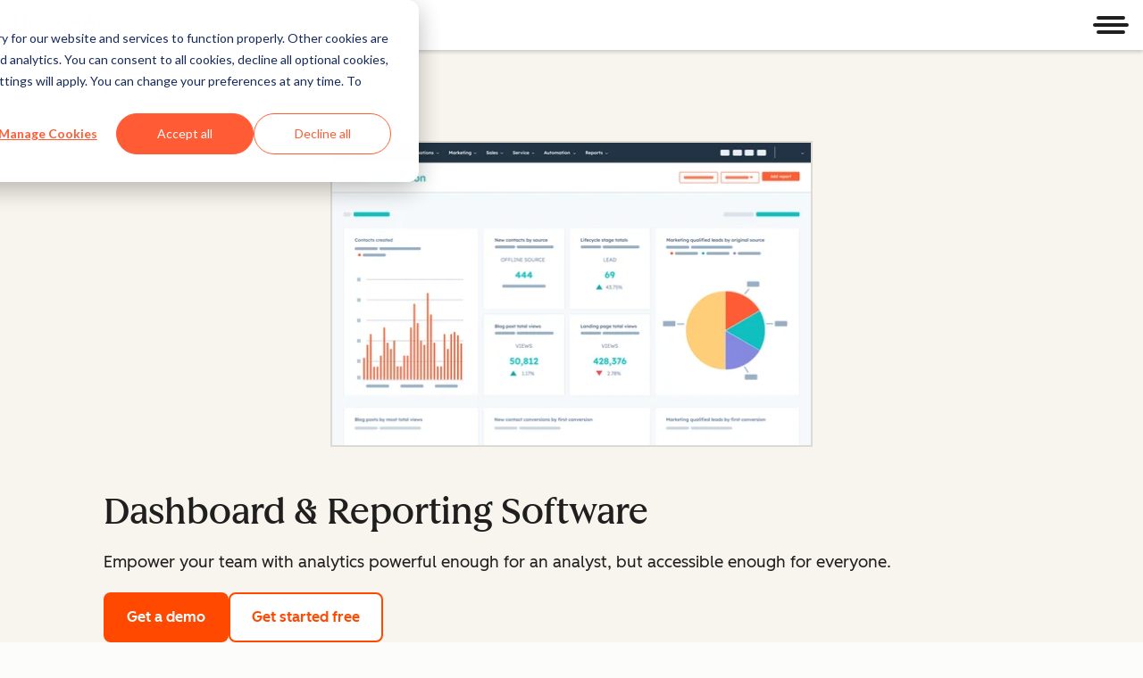

--- FILE ---
content_type: text/css
request_url: https://www.hubspot.com/hubfs/hub_generated/module_assets/1/65658225766/1768818008861/module_WTM_RQD_-_Features_-_Page_Header_B.min.css
body_size: 1026
content:
.feature-header__features-item-description>a:focus-visible{outline:2px solid var(--cl-color-focus-01);outline-offset:2px}.-large.feature-header__features-item-description,.feature-header__description{--cl-text-font-size:var(--cl-font-size-p-large);--cl-text-font-weight:var(--cl-font-weight-p-large);--cl-text-line-height:var(--cl-line-height-p-large);--cl-text-letter-spacing:var(--cl-letter-spacing-p-large,normal)}.-medium.feature-header__features-item-description{--cl-text-font-size:var(--cl-font-size-p-medium);--cl-text-font-weight:var(--cl-font-weight-p-medium);--cl-text-line-height:var(--cl-line-height-p-medium);--cl-text-letter-spacing:var(--cl-letter-spacing-p-medium,normal)}.-small.feature-header__features-item-description,.feature-header__microcopy{--cl-text-font-size:var(--cl-font-size-p-small);--cl-text-font-weight:var(--cl-font-weight-p-small);--cl-text-line-height:var(--cl-line-height-p-small);--cl-text-letter-spacing:var(--cl-letter-spacing-p-small,normal)}.feature-header__description,.feature-header__features-item-description,.feature-header__microcopy{font-size:var(--cl-text-font-size);font-weight:var(--cl-text-font-weight);letter-spacing:var(--cl-text-letter-spacing,normal);line-height:var(--cl-text-line-height)}.feature-header__title{--cl-anchor-font-weight:inherit;font-family:var(--cl-font-family-heading,inherit);font-size:var(--cl-font-size-h1-small);font-weight:var(--cl-font-weight-h1-small);letter-spacing:var(--cl-letter-spacing-h1-small,normal);line-height:var(--cl-line-height-h1-small)}.feature-header__features-item-description>a{color:var(--cl-anchor-color,var(--cl-color-link-01));font-weight:var(--cl-anchor-font-weight,var(--cl-font-weight-medium));text-decoration-line:var(--cl-anchor-text-decoration,underline)}.feature-header__features-item-description>a:focus-visible,.feature-header__features-item-description>a:hover{color:var(--cl-anchor-hover-color,var(--cl-color-hover-link-01))}.feature-header__features-item-description>a:active{color:var(--cl-anchor-pressed-color,var(--cl-color-pressed-link-01))}:root{--grid-template-areas-phone:"image image image image" "text text text text";--grid-template-areas-tablet:"image image image image image image image image" "text text text text text text text text";--grid-template-areas-desktop:"image image image image image image text text text text text text";--feature-header-image-border:10px solid var(--neutral-10)}[data-cl-brand=hubspot-2025]{--feature-header-image-border:var(--cl-border-width-heavy) solid var(--cl-color-border-03)}@media(width >= 900px){[data-cl-brand=hubspot-2025] .feature-header{padding-bottom:4rem}}[data-cl-brand=hubspot-2025] .feature-header__decoration,[data-cl-brand=hubspot-2025] .feature-header__ornament{display:none}[data-cl-brand=hubspot-2025] .feature-header__screenshot-img-wrapper{padding:0}.feature-header{background-color:var(--cl-color-background-03);overflow:hidden;padding-bottom:4rem;position:relative}@media(width >= 900px){.feature-header{padding-bottom:8rem}}.feature-header__breadcrumb-wrapper{padding:2rem 1rem}@media(width >= 1080px){.feature-header__breadcrumb-wrapper{padding-inline:0}}.feature-header__decoration{display:none;left:50%;position:absolute;top:100%;transform:translate(-50%,2.5rem)}@media(width >= 900px){.feature-header__decoration{display:block}}.feature-header__wrapper{display:grid;gap:1rem;grid-template-areas:var(--grid-template-areas-phone);grid-template-columns:repeat(4,1fr);padding:1rem}@media(width >= 600px){.feature-header__wrapper{grid-template-areas:var(--grid-template-areas-tablet);grid-template-columns:repeat(8,1fr)}}@media(width >= 900px){.feature-header__wrapper{grid-template-areas:var(--grid-template-areas-desktop);grid-template-columns:repeat(12,1fr)}}@media(width >= 1080px){.feature-header__wrapper{padding-inline:0}}.feature-header__wrapper-image{align-items:start;display:flex;grid-area:image;justify-content:center;margin-bottom:2rem;position:relative;width:100%}@media(width >= 900px){.feature-header__wrapper-image{margin-bottom:3rem}.feature-header__wrapper-image.--right{order:1}}.feature-header__wrapper-image-box{position:relative}.feature-header__wrapper-image-box:has(.feature-header__video-embed-container){width:100%}.feature-header__video-embed-container{width:100%}.feature-header__video-embed-container iframe{aspect-ratio:16/9;height:100%;width:100%}.feature-header__video-embed-container .hs-video-wrapper iframe{min-height:0}.feature-header__wrapper-text{display:flex;flex-flow:column;grid-area:text;position:relative;width:100%}@media(width >= 900px){.feature-header__wrapper-text{padding-left:2rem}}.feature-header__title{display:inline;margin:0 1rem 0 0}.feature-header__badge{margin:.5rem 0 0;vertical-align:super}.feature-header__buttons{margin-bottom:1rem}.feature-header__apps{display:flex;flex-wrap:wrap;gap:5px;margin-bottom:2rem}.feature-header__apps-cta{flex:0 1 auto;height:80px}.feature-header__apps-cta img{max-height:100%;transition:.3s ease-in-out}.feature-header__apps-cta img:focus-visible,.feature-header__apps-cta img:hover{opacity:.7}.feature-header__apps-cta.app-store{align-items:center;display:flex}.feature-header__apps-cta.app-store img{height:77%}.feature-header__microcopy{margin:0}.feature-header__features-item{display:flex;margin-bottom:1rem;margin-top:1rem}.feature-header__features-item-icon{fill:var(--cl-color-hubspot-brand-01);height:26px;margin-right:1rem;min-height:26px;min-width:26px;width:26px}.high-contrast .feature-header__features-item-icon{fill:var(--abbey)}.feature-header__features-item-description{margin:0}.feature-header__screenshot-img.border{border:var(--feature-header-image-border)}.feature-header__screenshot-img-wrapper{align-items:flex-start;display:flex;justify-content:center;margin:auto;padding:0 1.125rem 0 .75rem;position:relative;z-index:1}.feature-header__screenshot-img-trigger{background:none;border:none;cursor:pointer;padding:0}.feature-header__screenshot-img-hidden{display:none}.feature-header__ornament{position:absolute;z-index:2}.feature-header__ornament--left{left:-10px;top:20%}.feature-header__ornament--right{bottom:20%;right:0}

--- FILE ---
content_type: application/javascript
request_url: https://www.hubspot.com/hubfs/hub_generated/module_assets/1/65658225766/1768818008861/module_WTM_RQD_-_Features_-_Page_Header_B.min.js
body_size: 11266
content:
var module_65658225766=void(()=>{"use strict";(()=>{class t{listenerMap=null;constructor(){this.listenerMap=new Map}on(t,e,s){let i=arguments.length>3&&void 0!==arguments[3]&&arguments[3];const n="string"==typeof t?[t]:t;let o=this.listenerMap.get(e);o||(o={},this.listenerMap.set(e,o)),n.forEach(t=>{o[t]=o[t]||[],-1===o[t].indexOf(s)&&o[t].push(s),e.addEventListener(t,s,i)})}off(t,e,s){const i="string"==typeof t?[t]:t;let n=arguments.length>3&&void 0!==arguments[3]&&arguments[3];"boolean"==typeof s&&(n=s);const o=this.listenerMap.get(e)||{};i.forEach(t=>{"function"==typeof s?e.removeEventListener(t,s,n):(o[t]||[]).forEach(s=>{e.removeEventListener(t,s,n)})})}unbindAll(){this.listenerMap.forEach((t,e)=>{const s=Object.keys(t);this.off(s,e,!0),this.off(s,e,!1)})}destroy(){this.unbindAll(),delete this.listenerMap}}class e{constructor(){let t=arguments.length>0&&void 0!==arguments[0]?arguments[0]:{};this.events=t,this.hop=t.hasOwnProperty}on(t,e){Array.isArray(t)&&t.forEach(t=>this.on(t,e)),this.hop.call(this.events,t)||(this.events[t]=[]);const s=this.events[t].push(e)-1;return{remove(){delete this.events[t][s]}}}emit(t,e){Array.isArray(t)?t.forEach(t=>this.emit(t,e)):this.hop.call(this.events,t)&&this.events[t].forEach(t=>t(e||{}))}}const s="touchstart",r="click",a="mousemove",l="mouseup",d="mousedown",c="mouseleave",h={TAB:9,ENTER:13,ESCAPE:27,SPACE:32,END:35,HOME:36,LEFT:37,UP:38,RIGHT:39,DOWN:40},m=h,f=["button",'input:not([type="hidden"])',"select","textarea","a[href]",'[contenteditable]:not([contenteditable="false"])','[tabindex]:not([tabindex=""])',"iframe"].join(","),g=t=>{return(t=>{const{display:e,visibility:s,position:i}=window.getComputedStyle(t),n="fixed"===i,o=[document.documentElement,document.body].includes(t);return(null!==t.offsetParent||o||n)&&"none"!==e&&"hidden"!==s})(t)&&!((e=t).hasAttribute("disabled")||null!==e.closest("fieldset[disabled]"));var e},p=function(t){let e=arguments.length>1&&void 0!==arguments[1]?arguments[1]:{};const s=t instanceof HTMLElement,i=function(){let t=arguments.length>0&&void 0!==arguments[0]?arguments[0]:document.body,{includeContainer:e=!1}=arguments.length>1&&void 0!==arguments[1]?arguments[1]:{};const s=Array.from(t.querySelectorAll(f));return e&&((i=t).matches(f)||i===document.body)&&s.unshift(t),s;var i}(s?t:document.body,{includeContainer:!1,...(s?e:t)||{}});return i.filter(g)};p.functionName="getFocusableElements";const E=p,v=t=>(t=>{const e=parseInt(t.getAttribute("tabindex"),10);return Number.isNaN(e)?t.isContentEditable?0:t.tabIndex:e})(t)>=0,b=function(t){let{container:e,strict:s=!1}=arguments.length>1&&void 0!==arguments[1]?arguments[1]:{};const i=e instanceof Element?e:document.documentElement;let n=null;if(t instanceof Element?n=i.contains(t)?t:null:"string"==typeof t&&(n=function(t){let{container:e}=arguments.length>1&&void 0!==arguments[1]?arguments[1]:{};return function(t){let{container:e}=arguments.length>1&&void 0!==arguments[1]?arguments[1]:{};const s=document.getElementById(t);return e instanceof Element?e.contains(s)?s:null:s}(t,{container:e})||function(t){let{container:e}=arguments.length>1&&void 0!==arguments[1]?arguments[1]:{};return(e instanceof Element?e:document.documentElement).querySelector(t)}(t,{container:e})}(t,{container:i})),s&&!n)throw new Error("[getElement]: No element found.",{elementArgument:t,container:i});return n},y=class{_container=null;_isSet=!1;get _isActive(){return this._isSet&&null!==this._container&&document.body.contains(this._container)}_focusableElements=[];_tabbableElements=[];get isSet(){return this._isSet}get tabbableElements(){return this._tabbableElements}get _firstFocusableElement(){return this._focusableElements[0]||this._container}get _firstTabbableElement(){return this._tabbableElements[0]||this._container}get _lastTabbableElement(){const{length:t}=this._tabbableElements;return t?this._tabbableElements[t-1]:this._container}constructor(t){const e=b(t,{strict:!0});this._container=e,this.update(),document.addEventListener("keydown",this._handleKeyDown)}_handleKeyDown=t=>{this._isActive&&"Tab"===t.key&&this._handleTab(t)};_handleTab=t=>t.shiftKey||t.target!==this._lastTabbableElement?t.shiftKey&&[this._firstFocusableElement,this._firstTabbableElement].includes(t.target)?(t.preventDefault(),void this._lastTabbableElement.focus()):void(this._container.contains(t.target)||this._firstTabbableElement.focus()):(t.preventDefault(),void this._firstTabbableElement.focus());update(){this._focusableElements=E(this._container,{includeContainer:!0}),this._tabbableElements=this._focusableElements.filter(v)}set(){let{focus:t}=arguments.length>0&&void 0!==arguments[0]?arguments[0]:{focus:!0};this.update(),this._isSet=!0,t&&this.focus()}focus(){!this._container.contains(document.activeElement)&&this._firstFocusableElement&&this._firstFocusableElement.focus()}unset(){this._isSet=!1}destroy(){this._isSet=!1,this._container=null,this._focusableElements=[],this._tabbableElements=[],document.removeEventListener("keydown",this._handleKeyDown)}};class T{static get LAZY_SRC_ATTRIBUTE(){return"data-cl-lazy-src"}get elements(){return T.getElements(this.container)}constructor(){let t=arguments.length>0&&void 0!==arguments[0]?arguments[0]:document.documentElement,e=arguments.length>1&&void 0!==arguments[1]?arguments[1]:{};this.container=t,this.settings=e,this.hasElements()&&(("function"==typeof e.eager?e.eager():Boolean(e.eager))?this.loadElements():this.addTriggers())}static getElements(t){return t.querySelectorAll(`[${T.LAZY_SRC_ATTRIBUTE}]`)}hasElements(){return this.elements.length>0}addTriggers(){let t=arguments.length>0&&void 0!==arguments[0]?arguments[0]:this.settings.triggers;t&&(Array.isArray(t)?t.forEach(this.addTrigger.bind(this)):t.elements.forEach(e=>{t.eventTypes.forEach(t=>{this.addTrigger({element:e,eventType:t})})}))}addTrigger(t){let{element:e,eventType:s}=t;e.addEventListener(s,this.loadElements.bind(this),{once:!0})}loadElements(){T.loadElements(this.elements)}static loadElements(){let t=arguments.length>0&&void 0!==arguments[0]?arguments[0]:document.documentElement;t instanceof NodeList||Array.isArray(t)?t.forEach(T.loadElement):T.getElements(t).forEach(T.loadElement)}static loadElement(t){const e=t.getAttribute(T.LAZY_SRC_ATTRIBUTE);t.setAttribute("src",e),t.removeAttribute(T.LAZY_SRC_ATTRIBUTE)}}const w=T,A="data-cl-mounted",S=(t,e)=>{e?t.setAttribute(A,""):t.removeAttribute(A)},D="-open",I="-closed",O=class{iFrames=[];iFramePlaceholderMap=new Map;constructor(s){this.id=s,this.triggerId=`[data-cl-modal="${this.id}"]`,this.modal=document.getElementById(s),this.content=this.modal.querySelector(".cl-modal-content")||this.modal,this.tabTrap=new y(this.modal),this.isOpen=!1,this.binder=new t,this.eventHandler=new e,this.collectIFrames(),this.detachIFrames()}mount(){if(this.modal.hasAttribute(A))return this;try{this.determineExitIntent(),this.bindCloseHandlers(),this.bindOpenHandlers(),this.bindKeys(),this.bindTransitionEndHandler(),this.setupLazySrcElementLoading(),S(this.modal,!0)}catch(t){console.error(`[cl-modal]: ${t}`)}return this}open(t){var e;return this.isOpen||(this.attachIFrames(),null===(e=this.lazySrcLoader)||void 0===e||e.loadElements(),document.body.style.overflow="hidden",this.modal.setAttribute("aria-hidden","false"),this.modal.classList.remove(I),this.modal.classList.add(D),this.tabTrap.set(),this.isOpen=!0,this.triggerElement=t,this.eventHandler.emit("open",{element:t})),this}close(){return this.isOpen?(document.body.style.overflow="",this.modal.classList.remove(D),this.modal.classList.add(I),this.modal.setAttribute("aria-hidden","true"),this.isOpen=!1,this.tabTrap.unset(),this.pauseMedia(),this.collectIFrames(),this.eventHandler.emit("close"),this.triggerElement&&this.triggerElement.focus(),this.exitIntent&&(this.dismissed=!0),this):this}pauseMedia(){this.modal.querySelectorAll("audio, video").forEach(t=>{t.pause()})}collectIFrames(){this.iFrames=this.content.querySelectorAll("iframe")}detachIFrames(){this.iFrames.forEach(this.detachIFrame.bind(this))}detachIFrame(t){let e=this.iFramePlaceholderMap.get(t);e||(e=document.createElement("span"),this.iFramePlaceholderMap.set(t,e)),t.replaceWith(e)}attachIFrames(){this.iFrames.forEach(this.attachIFrame.bind(this))}attachIFrame(t){if(this.content.contains(t))return;const e=this.iFramePlaceholderMap.get(t);e&&this.content.contains(e)?e.replaceWith(t):this.content.append(t)}determineExitIntent(){this.modal&&this.modal.hasAttribute("data-cl-exit")&&(this.exitIntent="true"===this.modal.dataset.clExit)}on(t,e){return this.eventHandler.on(t,e),this}setupLazySrcElementLoading(){this.lazySrcLoader=new w(this.content,{eager:this.isOpen,triggers:{elements:document.querySelectorAll(this.triggerId),eventTypes:["click"]}})}bindOpenHandlers(){const t=document.querySelectorAll(this.triggerId),e=t=>this.open(t.currentTarget);return t.forEach(t=>{this.binder.on("click",t,e)}),this.exitIntent&&this.binder.on("mouseout",document,t=>{t.toElement||t.relatedTarget||this.dismissed||this.open()}),this}bindCloseHandlers(){return document.querySelectorAll('[data-cl-modal="close"]').forEach(t=>{this.binder.on("click",t,t=>{"close"===t.target.getAttribute("data-cl-modal")&&this.close()})}),this}bindKeys(){return this.binder.on("keyup",document,t=>{t.keyCode===m.ESCAPE&&this.close()}),this}bindTransitionEndHandler(){this.modal.addEventListener("transitionend",this.handleTransitionEnd.bind(this))}handleTransitionEnd(t){this.isOpen||(null==t?void 0:t.target)===this.modal&&"visibility"===(null==t?void 0:t.propertyName)&&this.detachIFrames()}destroy(){return this.binder.destroy(),this.tabTrap.destroy(),S(this.modal,!1),this}},R="[cl-carousel]",_={MOUNTED:`${R} mounted`,DESTROY:`${R} destroy`,UPDATE:`${R} update`,MOVE:`${R} move`,MOVED:`${R} moved`,JUMP:`${R} jump`,RESIZE:`${R} resize`,BUILDING:`${R} building`,BUILT:`${R} built`,RUN:`${R} run`,DEACTIVATE:`${R} deactivate`},x=t=>console.error(`${R} ${t}`),P=(t,e)=>{const s={...t,...e};return Object.prototype.hasOwnProperty.call(e,"classes")&&(s.classes.type={...t.classes.type,...e.classes.type}),s},L={infinite:!0,startAt:0,focusAt:0,slidesPerView:3,slidesToScroll:1,slideGap:24,dotGap:8,peek:48,easing:"ease",animationDuration:300,swipeThreshold:80,dragThreshold:80,touchRatio:.5,touchAngle:45,classes:{touch:"-touch",dragging:"-dragging",inactive:"-inactive",slide:{active:"-active",clone:"-clone"},nav:{active:"-active"},useContainer:"-use-container"},containerSelector:null,breakpoints:[{order:1,mediaQuery:"max-width: 599px",settings:{slidesPerView:1,slidesToScroll:1,peek:24}},{order:2,mediaQuery:"min-width: 600px",settings:{slidesPerView:2,slidesToScroll:2,peek:32}},{order:4,mediaQuery:"min-width: 1080px",settings:{}}]};class C{constructor(t){let s=arguments.length>1&&void 0!==arguments[1]?arguments[1]:{};this.addons={},this.selector=t,this.disabled=!1,this.active=!0,this.settings={...L,...s},this.index=this.settings.startAt,this.eventHandler=new e}mount(){let t=arguments.length>0&&void 0!==arguments[0]?arguments[0]:{};return"object"==typeof t?this.addons=((t,e,s)=>{const i={};return Object.entries(e).forEach(e=>{let[n,o]=e;"function"==typeof o?i[n]=o(t,i,s):x("addon must be a function")}),Object.values(i).forEach(t=>{"function"==typeof t.mount&&t.mount()}),i})(this,t,this.eventHandler):x("must provide an object on `mount()`"),this.eventHandler.emit(_.MOUNTED),this}isInfinite(){return this.settings.infinite}update(){let t=arguments.length>0&&void 0!==arguments[0]?arguments[0]:{};return this.settings=P(L,t),t.startAt&&(this.index=parseInt(t.startAt,10)),this.eventHandler.emit(_.UPDATE),this}on(t,e){return this.eventHandler.on(t,e),this}goTo(t){return this.addons.Run.go(t),this}disable(){return this.disabled=!0,this}enable(){return this.disabled=!1,this}activate(){return this.active=!0,this.enable(),this.eventHandler.emit(_.UPDATE),this}deactivate(){return this.active=!1,this.disable(),this.eventHandler.emit(_.DEACTIVATE),this}destroy(){return this.eventHandler.emit(_.DESTROY),this}}const F=(t,e,s)=>{const i=Math.floor(s/e.Sizes.slideWidth);return s+e.Gaps.value*i},M=(t,e,s)=>s+e.Clones.grow/2,k=(t,e,s)=>{if(t.settings.focusAt>=0){const{value:t}=e.Peek;return s-("object"==typeof t?t.before:t)}return s},H=(t,e,s)=>{const{value:i}=e.Gaps,{width:n,slideWidth:o}=e.Sizes,{focusAt:r}=t.settings;return"center"===r?s-(n/2-o/2):s-o*r-i*r},B=function(t){let e=arguments.length>1&&void 0!==arguments[1]?arguments[1]:100,s=Date.now();return function(){if(s+e-Date.now()<0){for(var i=arguments.length,n=new Array(i),o=0;o<i;o++)n[o]=arguments[o];t.apply(void 0,n),s=Date.now()}}},U=new Map;class ${_container;_media;_test;constructor(t,e){this._container=t,this._media=(t=>{let e=t.trim();if(e.startsWith("(")||(e=`(${e}`),e.endsWith(")")||(e=`${e})`),e=e.replace(/\s+/g," ").replace(/^\(\s/,"(").replace(/\s\)$/,")").replace(/\s:/,":").replace(/[0-9.]+/,t=>parseFloat(t)).replace(/([:<>=])([0-9])/,"$1 $2").replace(/([a-z])([<>])/,"$1 $2").replace(/([0-9])\s([a-z])/,"$1$2"),!e.match(/[0-9]px/))throw new Error("[matchContainer] only px lengths supported for now");if(e.match(/(\sand\s|not\s|\sor\s)/))throw new Error("[matchContainer] logical keywords not yet supported");return e})(e),this._test=(t=>{let e=U.get(t);return"function"!=typeof e&&(e=(t=>{const e=t.match(/(min-width: |width >= )([0-9.]+)/);if(e){const t=parseFloat(e[2]);return e=>e.offsetWidth>=t}const s=t.match(/(max-width: |width <= )([0-9.]+)/);if(s){const t=parseFloat(s[2]);return e=>e.offsetWidth<=t}const i=t.match(/(width > )([0-9.]+)/);if(i){const t=parseFloat(i[2]);return e=>e.offsetWidth>t}const n=t.match(/(width < )([0-9.]+)/);if(n){const t=parseFloat(n[2]);return e=>e.offsetWidth<t}throw new Error("[buildContainerTest] Unable to parse container query",t)})(t),U.set(t,e)),e})(this._media)}get media(){return this._media}get matches(){return this._test(this._container)}addEventListener(){throw new Error("[ContainerQueryList] change event not yet implemented",this)}removeEventListener(){throw new Error("[ContainerQueryList] change event not yet implemented",this)}}const N=()=>{let t=!1;try{const e={get passive(){return t={passive:!0},!1}};window.addEventListener("test",null,e),window.removeEventListener("test",null,e)}catch(e){console.error(`Passive event error: ${e}`),t=!1}return t},z="data-cl-carousel",W=`[${z}*="<"]`,V=`[${z}*=">"]`,j=(t,e,s)=>Math.max(e,Math.min(t,s)),Y=["touchmove",a],q=["touchend","touchcancel",l,c],G=[d,a,l,c],Z={Html:(t,e,s)=>{const i={elementCache:{},get root(){return void 0===this.elementCache.root&&(this.elementCache.root=b(t.selector,{strict:!0})),this.elementCache.root},get track(){return void 0===this.elementCache.track&&(this.elementCache.track=b('[data-cl-carousel="rail"]',{container:this.root,strict:!0})),this.elementCache.track},get train(){return this.track?this.track.children[0]:{children:[]}},get container(){if(void 0===this.elementCache.container){const{containerSelector:e}=t.settings,s=e?this.root.closest(e):null;s&&"normal"!==window.getComputedStyle(s).containerType&&this.root.classList.add("-use-container"),this.elementCache.container=s}return this.elementCache.container},mount(){const{clone:e}=t.settings.classes.slide;this.slides=[...this.train.children].filter(t=>!t.classList.contains(e)),this.slides.forEach(t=>{t.tabIndex=0})},activate(){this.root.classList.remove(t.settings.classes.inactive)},deactivate(){this.root.classList.add(t.settings.classes.inactive)},checkSlideCount(){this.slides.length<=t.settings.slidesPerView&&t.active?t.deactivate():t.active||t.activate()}};return s.on([_.BUILDING,_.RESIZE],()=>i.checkSlideCount()),s.on(_.UPDATE,()=>i.activate()),s.on(_.DEACTIVATE,()=>i.deactivate()),i},Translate:(t,e,s)=>{const i={set(s){const i=((t,e)=>{const s=[F,M,k,H];return{mutate(i){try{s.forEach(s=>{i=s(t,e,i)})}catch(t){x(`transformer error: ${t}`)}return i}}})(t,e).mutate(s);e.Html.train.style.transform=`translate3d(${-1*i}px, 0px, 0px)`},remove(){e.Html.train.style.transform=""},getStartIndex(){const{length:s}=e.Sizes,{index:i,settings:n}=t;return e.Run.isOffset(">")?s+(i-n.slidesPerView):(i+n.slidesPerView)%s},getTravelDistance(){const s=e.Sizes.slideWidth*t.settings.slidesPerView;return e.Run.isOffset(">")?-s:s}};return s.on(_.MOVE,n=>{if(!t.active)return i.remove();if(!t.isInfinite()||!e.Run.isOffset())return i.set(n.movement);e.Transition.after(()=>{s.emit(_.JUMP),i.set(e.Sizes.slideWidth*t.index)});const o=e.Sizes.slideWidth*e.Translate.getStartIndex();return i.set(o-e.Translate.getTravelDistance())}),s.on([_.DESTROY,_.DEACTIVATE],()=>i.remove()),i},Transition:(t,e,s)=>{let i=!1;const n={compose(e){const{settings:s}=t;return`${e} ${i?0:this.duration}ms ${s.easing}`},set(){let s=arguments.length>0&&void 0!==arguments[0]?arguments[0]:"transform";t.active&&(e.Html.train.style.transition=this.compose(s))},remove(){e.Html.train.style.transition=""},after(t){setTimeout(()=>t(),this.duration+50)},enable(){i=!1,this.set()},disable(){i=!0,this.set()}};return Object.defineProperty(n,"duration",{get:()=>t.settings.animationDuration}),s.on([_.BUILDING,_.RESIZE,_.JUMP],()=>n.disable()),s.on(_.MOVE,()=>n.set()),s.on(_.RUN,()=>n.enable()),s.on([_.DESTROY,_.DEACTIVATE],()=>n.remove()),n},Dots:(e,s,i)=>{const n=new t,o={mount(){this.dots=[],this.index=0,this.pageOffset=0,this.centerOffset=0,this.threshold=e.isInfinite()?4:5,this.dotScales=[1,.75,.5,.25],this.container=s.Html.root.querySelector('[data-cl-carousel="dots"]'),this.mountDots()},mountDots(){const{settings:t}=e,{length:i}=s.Sizes;!this.container||i<=t.slidesPerView||(this.totalDots=this.getNumberOfDots(),this.useFancyDots=this.totalDots>this.threshold,this.useFancyDots?(this.maxDots=j(this.totalDots,5,7),this.centerDots=3,e.isInfinite()&&6===this.totalDots&&(this.dotScales[2]=0)):(this.maxDots=this.totalDots,this.centerDots=this.totalDots),this.clearDots(),this.renderDots(),this.setContainerSize(),t.infinite&&this.useFancyDots?this.animateDotsInfinite():this.animateDots())},clearDots(){this.container&&(this.container.textContent="",this.container.style.transition="",this.container.style.transform="")},renderDots(){var t;const{settings:s}=e,i=s.infinite&&this.useFancyDots?10:this.totalDots;this.container.classList.add(`cl-carousel-dot-${this.totalDots}`);for(let t=0;t<i;t++){const t=document.createElement("li");this.container.appendChild(t)}this.dots=[...this.container.children],this.dotWidth=(null===(t=this.dots[0])||void 0===t?void 0:t.offsetWidth)+e.settings.dotGap},getNumberOfDots(){const{settings:{slidesToScroll:t,slidesPerView:i}}=e,{length:n}=s.Sizes,o=1===t,r=i!==t;let a=Math.ceil((n-(i-t))/t);return e.isInfinite()&&(o?a=n:r&&a++),a},getActiveDot(){const{index:t,settings:s}=e,i=t%s.slidesToScroll!==0;let n=Math.floor(t/s.slidesToScroll);return i&&!e.isInfinite()&&(n+=1),n},setContainerSize(){this.container.style.width=this.dotWidth*this.maxDots+"px"},setDotSizes(t){let s=arguments.length>1&&void 0!==arguments[1]&&arguments[1];const{active:i}=e.settings.classes.nav,n=Math.floor(this.centerDots/2+this.pageOffset);this.dots.forEach((e,o)=>{const r=Math.abs(o-n);if(o===t?e.classList.add(i):e.classList.remove(i),r>Math.floor(this.maxDots/2))this.transform(e,"scale(0)",s);else{const t=r-this.centerDots/2,i=Math.ceil(j(t,0,3));this.transform(e,`scale(${this.dotScales[i]})`,s)}})},async transform(t,s){let i=arguments.length>2&&void 0!==arguments[2]&&arguments[2];const{animationDuration:n,easing:o}=e.settings,r=i?0:n;return t.style.transform=s,t.style.transition=`transform ${r}ms ${o}`,new Promise(t=>setTimeout(()=>t(),r+50))},async animateDotsInfinite(){">"===s.Run.direction?this.index+=1:"<"===s.Run.direction&&(this.index-=1),await this.animateDots(this.index),this.index=j(this.index,3,5),this.pageOffset=3,this.animateDots(this.index,!0)},async animateDots(){let t=arguments.length>0&&void 0!==arguments[0]?arguments[0]:this.getActiveDot(),e=arguments.length>1&&void 0!==arguments[1]&&arguments[1];const s=t-this.pageOffset,i=(this.maxDots-this.centerDots)/2;s>=0&&s<this.centerDots?this.centerOffset=s:this.pageOffset=t-this.centerOffset;const n=-this.pageOffset*this.dotWidth+i*this.dotWidth;this.setDotSizes(t,e),await this.transform(this.container,`translateX(${n}px)`,e)}};return Object.defineProperty(o,"maxDots",{get(){return this.MAX_DOTS},set(){let t=arguments.length>0&&void 0!==arguments[0]?arguments[0]:7;this.MAX_DOTS=t;const e=t%2!=0;this.MAX_DOTS=e?t:t+1}}),Object.defineProperty(o,"centerDots",{get(){return this.CENTER_DOTS},set(){let t=arguments.length>0&&void 0!==arguments[0]?arguments[0]:3;const e=t%2!=0;this.CENTER_DOTS=e?t:t+1}}),i.on(_.RUN,()=>{o.container&&(e.settings.infinite&&o.totalDots>o.threshold?o.animateDotsInfinite():o.animateDots())}),i.on([_.MOUNTED,_.UPDATE,_.RESIZE],()=>o.mountDots()),i.on(_.DESTROY,()=>{n.destroy(),o.clearDots()}),o},Peek:(t,e,s)=>{const i={mount(){this.value=t.settings.peek}};return Object.defineProperty(i,"value",{get:()=>i.VALUE,set(t){let e=t;"object"==typeof e?(e.before=parseInt(t.before,10),e.after=parseInt(t.after,10)):e=parseInt(e,10),i.VALUE=e}}),Object.defineProperty(i,"reducer",{get(){const{value:e}=i,{slidesPerView:s}=t.settings;return"object"==typeof e?e.before/s+e.after/s:2*e/s}}),s.on([_.RESIZE,_.UPDATE],()=>i.mount()),i},Sizes:(t,e,s)=>{const i={setupSlides(){const t=`${this.slideWidth}px`;e.Html.slides.forEach(e=>{e.style.width=t})},setupTrain(){e.Html.train.style.width=`${this.trainSize}px`},remove(){e.Html.slides.forEach(t=>{t.style.width=""}),e.Html.train.style.width=""}};return Object.defineProperty(i,"length",{get:()=>e.Html.slides.length}),Object.defineProperty(i,"width",{get:()=>e.Html.track.offsetWidth}),Object.defineProperty(i,"trainSize",{get:()=>i.slideWidth*i.length+e.Gaps.grow+e.Clones.grow}),Object.defineProperty(i,"slideWidth",{get:()=>i.width/t.settings.slidesPerView-e.Peek.reducer-e.Gaps.reducer}),s.on([_.BUILDING,_.RESIZE,_.UPDATE],()=>{t.active&&(i.setupSlides(),i.setupTrain())}),s.on([_.DESTROY,_.DEACTIVATE],()=>i.remove()),i},Gaps:(t,e,s)=>{const i={apply(t){Array.from(t).forEach((e,s)=>{const i=this.value/2+"px",n=t.length-1;e.style.marginLeft=0===s?"":i,e.style.marginRight=s===n?"":i})},remove(t){Array.from(t).forEach(t=>{t.style.marginLeft="",t.style.marginRight=""})}};return Object.defineProperty(i,"value",{get:()=>parseInt(t.settings.slideGap,10)}),Object.defineProperty(i,"grow",{get:()=>i.value*e.Sizes.length}),Object.defineProperty(i,"reducer",{get(){const{slidesPerView:e}=t.settings;return i.value*(e-1)/e}}),s.on([_.BUILT,_.UPDATE],()=>{t.active&&i.apply(e.Html.train.children)}),s.on([_.DESTROY,_.DEACTIVATE],()=>{i.remove(e.Html.train.children)}),i},Move:(t,e,s)=>{const i={mount(){this.OFFSET=0},make(){let t=arguments.length>0&&void 0!==arguments[0]?arguments[0]:0;this.offset=t,s.emit(_.MOVE,{movement:this.value}),e.Transition.after(()=>{s.emit(_.MOVED,{movement:this.value})})}};return Object.defineProperty(i,"offset",{get:()=>i.OFFSET,set(t){i.OFFSET=t?parseInt(t,10):0}}),Object.defineProperty(i,"translate",{get:()=>e.Sizes.slideWidth*t.index}),Object.defineProperty(i,"value",{get(){const{offset:t,translate:e}=this;return e-t}}),s.on([_.BUILDING,_.RUN],()=>i.make()),i},Clones:(t,e,s)=>{const i={mount(){this.items=[],t.isInfinite()&&(this.items=this.collect())},collect(){let s=arguments.length>0&&void 0!==arguments[0]?arguments[0]:[];const{slides:i}=e.Html,{slidesPerView:n,classes:o}=t.settings;if(0!==i.length){const e=n+(t.settings.peek?1:0)+Math.round(n/2),r=i.slice(0,e).reverse(),a=i.slice(-e);r.forEach(t=>{const e=t.cloneNode(!0);e.classList.add(o.slide.clone),s.push(e)}),a.forEach(t=>{const e=t.cloneNode(!0);e.classList.add(o.slide.clone),s.unshift(e)})}return s},append(){const{items:t}=this,{train:s,slides:i}=e.Html,n=Math.floor(t.length/2),o=t.slice(0,n).reverse(),r=t.slice(-n).reverse(),a=`${e.Sizes.slideWidth}px`;r.forEach(t=>s.appendChild(t)),o.forEach(t=>s.insertBefore(t,i[0])),t.forEach(t=>{t.tabIndex=-1,t.style.width=a,t.setAttribute("aria-hidden","true"),this.disableFocus(t)})},remove(){this.items.forEach(t=>{try{e.Html.train.removeChild(t)}catch(e){console.warn(`The node ${t} is not a child of the carousel train element`)}})},disableFocus(t){t.querySelectorAll("a, button, input, [tabIndex]").forEach(t=>{t.tabIndex=-1})}};return Object.defineProperty(i,"grow",{get:()=>(e.Sizes.slideWidth+e.Gaps.value)*i.items.length}),s.on(_.UPDATE,()=>{t.active&&(i.remove(),i.mount(),i.append())}),s.on(_.BUILDING,()=>{t.isInfinite()&&t.active&&i.append()}),s.on([_.DESTROY,_.DEACTIVATE],()=>i.remove()),i},Breakpoints:(e,s,i)=>{const n=new t,{settings:o}=e,r=o.breakpoints;let a={...o};const l={match(t){try{t.sort((t,e)=>t.order>e.order?-1:1);const{container:e}=s.Html;if(e){const s=t.find(t=>{let{mediaQuery:s}=t;return((t,e)=>new $(t,e))(e,s).matches});return(null==s?void 0:s.settings)||a}const i=t.find(t=>{let{mediaQuery:e}=t;return window.matchMedia(`(${e})`).matches});if(null!=i&&i.settings&&0!==Object.keys(i.settings).length)return i.settings}catch(t){x(`breakpoints: ${t}`)}return a}};return Object.assign(o,l.match(r)),n.on("resize",window,B(()=>{e.settings=P(o,l.match(r))},100)),i.on(_.UPDATE,()=>{a={...o}}),i.on(_.DESTROY,()=>{n.off("resize",window)}),l},Responsive:(e,s,i)=>{const n=new t,o={mount(){this.bind()},onResize(){i.emit(_.RESIZE)},bind(){n.on("resize",window,B(this.onResize,100))},unbind(){n.off("resize",window)}};return i.on(_.DESTROY,()=>{o.unbind(),n.destroy()}),o},Build:(t,e,s)=>{const i={mount(){s.emit(_.BUILDING),this.activeClass(),s.emit(_.BUILT)},activeClass(){const{classes:s}=t.settings,{slides:i}=e.Html,n=i[t.index];n&&i.forEach(t=>{t===n?t.classList.add(s.slide.active):t.classList.remove(s.slide.active)})},removeClasses(){const{slide:s}=t.settings.classes;e.Html.slides.forEach(t=>t.classList.remove(s.active))}};return s.on([_.DESTROY,_.UPDATE],()=>{i.removeClasses()}),s.on([_.RESIZE,_.UPDATE],()=>{i.mount()}),s.on(_.MOVED,()=>{i.activeClass()}),i},Run:(t,e,s)=>{const i={mount(){this.OFFSET=!1},go(i){t.disabled||(t.disable(),this.DIRECTION=i,this.calculate(),s.emit(_.RUN,this.DIRECTION),e.Transition.after(()=>{this.isOffset()&&(this.OFFSET=!1),t.enable()}))},calculateForwardIndex(e){const{index:s}=t;return t.isInfinite()?s+e:s+(e-s%e)},normalizeForwardIndex(t){const{length:e}=i;return t<=e?t:i.isBound()?e:t-(e+1)},calculateBackwardIndex(e){const{index:s}=t;return t.isInfinite()?s-e:(Math.ceil(s/e)-1)*e},normalizeBackwardIndex(t){const{length:e}=i;return t>=0?t:i.isBound()?0:t+(e+1)},calculate(){const{direction:e,length:s}=this,{slidesToScroll:i}=t.settings;if(">"===e){const e=this.calculateForwardIndex(i);return e>s&&(this.OFFSET=!0),void(t.index=this.normalizeForwardIndex(e))}if("<"===e){const e=this.calculateBackwardIndex(i);return e<0&&(this.OFFSET=!0),void(t.index=this.normalizeBackwardIndex(e))}if(e.includes("=")){const s=parseInt(e.substr(1),10);return void(t.index=s||0)}x(`Invalid direction: "${e}". Use '>', '<' or '={index}'`)},isStart:()=>t.index<=0,isEnd(){return t.index>=this.length},isOffset(){let t=arguments.length>0&&void 0!==arguments[0]?arguments[0]:void 0;return t?!!this.OFFSET&&this.direction===t:this.OFFSET},isBound:()=>!t.isInfinite()};return Object.defineProperty(i,"direction",{get(){return this.DIRECTION},set(t){this.direction=t}}),Object.defineProperty(i,"length",{get(){const{settings:s}=t,{length:i}=e.Html.slides;return this.isBound()?Math.max(0,i-1-(parseInt(s.slidesPerView,10)-1)):i-1}}),Object.defineProperty(i,"offset",{get(){return this.OFFSET}}),i},Controls:(e,i,n)=>{const o=new t,a=N(),l={mount(){this.ARROW_PREV=i.Html.root.querySelectorAll(W),this.ARROW_NEXT=i.Html.root.querySelectorAll(V),this.CONTROLS=[this.ARROW_PREV,this.ARROW_NEXT],this.addBindings()},setArrowState(){this.resetArrowState(this.ARROW_PREV,this.ARROW_NEXT),e.isInfinite()||(i.Run.isStart()&&this.disableArrow(this.ARROW_PREV),i.Run.isEnd()&&this.disableArrow(this.ARROW_NEXT))},resetArrowState(){for(var t=arguments.length,e=new Array(t),s=0;s<t;s++)e[s]=arguments[s];e.forEach(t=>{t.forEach(t=>{t.disabled=!1})})},disableArrow(){for(var t=arguments.length,e=new Array(t),s=0;s<t;s++)e[s]=arguments[s];e.forEach(t=>{t.forEach(t=>{t.disabled=!0})})},addBindings(){this.CONTROLS.forEach(t=>{this.bind(t)})},removeBindings(){this.CONTROLS.forEach(t=>{this.unbind(t)})},bind(t){t.forEach(t=>{o.on([r,s],t,this.handleClick,a)})},unbind(t){t.forEach(t=>{o.off([r,s],t,a)})},handleClick(t){a||t.type!==s||t.preventDefault();const e=t.currentTarget.getAttribute(z);i.Run.go(e)}};return Object.defineProperty(l,"items",{get:()=>l.CONTROLS}),n.on([_.MOUNTED,_.RUN,_.RESIZE,_.UPDATE],()=>l.setArrowState()),n.on(_.DESTROY,()=>{l.removeBindings(),o.destroy()}),l},Touch:(e,i,n)=>{const o=N(),r=new t;let a=0,l=0,c=0,h=!1;const u={mount(){this.bindSwipeStart()},start(t){if(!h&&!e.disabled){this.disable();const e=this.touches(t);a=null,l=parseInt(e.pageX,10),c=parseInt(e.pageY,10),this.bindSwipeMove(),this.bindSwipeEnd()}},move(t){if(!e.disabled){const{touchAngle:s,touchRatio:n,classes:o}=e.settings,r=this.touches(t),d=parseInt(r.pageX,10)-l,h=parseInt(r.pageY,10)-c,u=Math.abs(d<<2),m=Math.abs(h<<2),f=Math.sqrt(u+m),g=Math.sqrt(m);a=Math.asin(g/f),180*a/Math.PI<s&&(t.stopPropagation(),i.Move.make(d*parseFloat(n)),i.Html.root.classList.add(o.dragging))}return!1},end(t){if(!e.disabled){const{touchAngle:s,classes:n}=e.settings,o=this.touches(t),r=this.threshold(t),d=o.pageX-l,c=180*a/Math.PI;this.enable(),d>r&&c<s?i.Run.go("<"):d<-r&&c<s?i.Run.go(">"):i.Move.make(),i.Html.root.classList.remove(n.dragging),this.unbindSwipeMove(),this.unbindSwipeEnd()}},bindSwipeStart(){const{swipeThreshold:t,dragThreshold:n}=e.settings;t&&r.on(s,i.Html.train,t=>this.start(t),o),n&&r.on(d,i.Html.train,t=>this.start(t),o)},unbindSwipeStart(){r.off(s,i.Html.train,o),r.off(d,i.Html.train,o)},bindSwipeMove(){r.on(Y,i.Html.train,B(t=>this.move(t),10),o)},unbindSwipeMove(){r.off(Y,i.Html.train,o)},bindSwipeEnd(){r.on(q,i.Html.train,t=>this.end(t))},unbindSwipeEnd(){r.off(q,i.Html.train)},touches:t=>G.indexOf(t.type)>-1?t:t.touches[0]||t.changedTouches[0],threshold(t){const{settings:s}=e;return G.indexOf(t.type)>-1?s.dragThreshold:s.swipeThreshold},enable(){return h=!1,i.Transition.enable(),this},disable(){return h=!0,i.Transition.disable(),this}};return n.on(_.BUILT,()=>{i.Html.root.classList.add(e.settings.classes.touch)}),n.on(_.DESTROY,()=>{u.unbindSwipeStart(),u.unbindSwipeMove(),u.unbindSwipeEnd(),r.destroy()}),u},Keys:(e,s,i)=>{const n=new t,o={mount(){this.bind()},bind(){n.on("keyup",document,this.onKeyPress)},unbind(){n.off("keyup",document)},onKeyPress(t){if(t.keyCode===h.TAB){const{root:t,train:e}=s.Html;if(e.contains(document.activeElement)){const e=t.getBoundingClientRect(),{left:i,right:n}=document.activeElement.getBoundingClientRect();i<e.left&&s.Run.go("<"),n>e.right&&s.Run.go(">")}}}};return i.on(_.UPDATE,()=>{o.unbind(),o.mount()}),i.on(_.DESTROY,()=>{o.unbind(),n.destroy()}),o},Clamp:(t,e,s)=>{const i={onResize(){t.isInfinite()||t.index>e.Run.length&&(t.index=e.Run.length)}};return s.on(_.RESIZE,()=>i.onResize()),i}};class K extends C{mount(){let t=arguments.length>0&&void 0!==arguments[0]?arguments[0]:{};return super.mount({...Z,...t})}}const X={infinite:!0,peek:0,slideGap:8,slidesPerView:1,slidesToScroll:1},Q=class extends O{constructor(t){super(t),this.settings={...X,breakpoints:[]}}update(){let t=arguments.length>0&&void 0!==arguments[0]?arguments[0]:{};return this.carousel.update({...this.settings,...t}),this}mountWithCarousel(){let t=arguments.length>0&&void 0!==arguments[0]?arguments[0]:{};return this.mount(),this.carousel=new K(`#${this.id} .cl-carousel`,{...this.settings,...t}).mount(),this.on("open",e=>{let{element:s}=e;const{index:i}=(null==s?void 0:s.dataset)||0;this.carousel.update({...this.settings,...t,startAt:i})}),this}destroy(){return this.carousel.destroy(),super.destroy(),this}};class J{constructor(t={}){this.events=t,this.hop=t.hasOwnProperty}on(t,e){Array.isArray(t)&&t.forEach(t=>this.on(t,e)),this.hop.call(this.events,t)||(this.events[t]=[]);let s=this.events[t].push(e)-1;return{remove(){delete this.events[t][s]}}}emit(t,e){Array.isArray(t)?t.forEach(t=>this.emit(t,e)):this.hop.call(this.events,t)&&this.events[t].forEach(t=>t(e||{}))}}class tt{static get LOADED_ATTRIBUTE(){return"data-cl-loaded"}constructor(t,e){var{id:e,global:s,protocol:i=document.location.protocol}=e;this.src=t,this.id=e,this.global=s,this.protocol=i,this.script=null}get isLoaded(){return Boolean(this.script?.hasAttribute(tt.LOADED_ATTRIBUTE))}set isLoaded(t){t?this.script?.setAttribute(tt.LOADED_ATTRIBUTE,""):this.script?.removeAttribute(tt.LOADED_ATTRIBUTE)}loadScriptExecutor(t,e){var s;this.script=document.querySelector(`script[id="${this.id}"][src="${this.src}"]`),this.isLoaded?t():(this.script||(this.script=document.createElement("script"),this.script.id=this.id,this.script.async=!0,this.script.src=this.src,(s=document.getElementsByTagName("script")[0]).parentNode.insertBefore(this.script,s)),this.script.addEventListener("load",()=>{this.isLoaded=!0,t()}),this.script.addEventListener("error",t=>{e(new Error(this.src+" failed to load - "+t))}))}loadScript(){return new Promise(this.loadScriptExecutor.bind(this))}async load(){if(this.isLoaded)return window[this.global];try{return await this.loadScript(),window[this.global]}catch(t){return console.error("[loadScript] ",t),t}}}let et="[cl-video]";const st={videoReady:et+" video-ready",youTubeReady:et+" youtube-ready",facebookReady:et+" facebook-ready",wistiaReady:et+" wistia-ready"},it=async(t,e="345197432320752")=>{let s=document.createElement("div"),i=document.createElement("script");var n,o;return n=document.getElementById("fb-root"),o=new tt("//connect.facebook.net/en_US/sdk.js",{crossOrigin:"anonymous",defer:!0}),await(n?!window.console.info("Facebook SDK detected - skipping step"):(s.id="fb-root",document.body.appendChild(s),await o.load(),!window.FB.init({appId:e,xfbml:!0,version:"v3.5"}))),await new Promise((e,s)=>{try{window.FB.Event.subscribe("xfbml.ready",e=>{"video"===e.type&&(e={id:e.id,platform:"facebook",player:e.instance},t.emit(st.videoReady,e))}),window.FB.Event.subscribe("xfbml.render",()=>{e()})}catch(e){s(new Error("facebook SDK not found",e))}}),{destroy:()=>{window.FB=null,window.fbAsyncInit=null,s.remove(),i.remove()}}},nt=async t=>{let e="youtube-root",s=()=>{document.querySelectorAll('[data-cl-video="youtube"]').forEach(e=>{var s=e.dataset.videoId;e=new window.YT.Player(e.id,{videoId:s,events:{}}),t.emit(st.videoReady,{id:s,platform:"youtube",player:e})})};return await(document.getElementById(e)?(window.console.info("YouTube SDK detected - skipping step"),!s()):(window.onYouTubePlayerAPIReady=()=>{s()},!await new tt("//www.youtube.com/iframe_api",{id:e}).load())),{initializeVideos:s,destroy:t=>{[...t].forEach(t=>t.destroy())}}},ot=async t=>{let e="wistia-root",s=()=>new Promise(e=>{let s=window._wq||[];document.querySelectorAll('[data-cl-video="wistia"]').forEach(()=>{s.push({id:"_all",onEmbedded(){e()},onReady(e){e={id:e._hashedId,platform:"wistia",player:e},t.emit(st.videoReady,e)}})})});return await(document.getElementById(e)?!window.console.info("Wistia SDK detected - skipping step"):!await new tt("//fast.wistia.com/assets/external/E-v1.js",{id:e,crossOrigin:"anonymous",async:!0,defer:!0}).load()),await(async()=>{try{await s()}catch(t){throw new Error("Wistia SDK not found",t)}})(),{initializeSdk:s}};let rt=t=>(...e)=>t(...e).catch(t=>{console.error(t)});class at{static get LAZY_SRC_ATTRIBUTE(){return"data-cl-lazy-src"}get elements(){return at.getElements(this.container)}constructor(t=document.documentElement,e={}){this.container=t,this.settings=e,this.hasElements()&&(("function"==typeof e.eager?e.eager():Boolean(e.eager))?this.loadElements():this.addTriggers())}static getElements(t){return t.querySelectorAll(`[${at.LAZY_SRC_ATTRIBUTE}]`)}hasElements(){return 0<this.elements.length}addTriggers(t){this.toggleTriggers(t,!0)}addTrigger({element:t,eventType:e}){this.toggleTrigger({element:t,eventType:e},!0)}toggleTriggers(t=this.settings?.triggers,e=!1){t&&(Array.isArray(t)?t.forEach(t=>{this.toggleTrigger(t,e)}):t.elements.forEach(s=>{t.eventTypes.forEach(t=>{this.toggleTrigger({element:s,eventType:t},e)})}))}toggleTrigger({element:t,eventType:e},s){s?t.addEventListener(e,this.loadElements,{once:!0}):t.removeEventListener(e,this.loadElements)}loadElements=()=>{at.loadElements(this.elements)};static loadElements(t=document.documentElement){(t instanceof NodeList||Array.isArray(t)?t:at.getElements(t)).forEach(at.loadElement)}static loadElement(t){var e=t.getAttribute(at.LAZY_SRC_ATTRIBUTE);t.setAttribute("src",e),t.removeAttribute(at.LAZY_SRC_ATTRIBUTE)}removeTriggers(t){this.toggleTriggers(t,!1)}destroy(){this.removeTriggers(),this.container=null,this.settings=null}}const lt=at;var dt;(new class{constructor(){this.videos=[],this.selector="[data-cl-video]",this.eventHandler=new J,this.eventHandler.on(st.videoReady,t=>{this.videos.push(t)})}on(t,e){this.eventHandler.on(t,e)}async loadYouTube(){rt(await nt)(this.eventHandler)}async loadFacebook(){rt(await it)(this.eventHandler)}async loadWistia(){rt(await ot)(this.eventHandler)}async loadAllPlatforms(){var[...t]=document.querySelectorAll(this.selector);try{var e=t.map(t=>t.dataset.clVideo).filter((t,e,s)=>s.indexOf(t)===e);e.includes("facebook")&&this.loadFacebook(),e.includes("youtube")&&this.loadYouTube(),e.includes("wistia")&&this.loadWistia()}catch(t){console.error(t)}}}).loadAllPlatforms(),dt=window.matchMedia("(prefers-reduced-motion: reduce)").matches,document.querySelectorAll("dotlottie-player").forEach(function(t){return function(t,e){var s,i="autoplay"===(null==t||null===(s=t.dataset)||void 0===s?void 0:s.autoplay),n=t.getAttribute("controls");e?n||t.setAttribute("controls","controls"):i&&t.setAttribute("autoplay","autoplay")}(t,dt)}),document.addEventListener("DOMContentLoaded",function(){var t,e;document.querySelectorAll(".header-b-lightbox").forEach(function(t){new Q(t.id).mount()}),(e=null===(t=navigator)||void 0===t||null===(t=t.connection)||void 0===t?void 0:t.effectiveType)&&"2g"===e&&(document.querySelectorAll("dotlottie-player").forEach(function(t){t.remove()}),document.querySelectorAll(".feature-header__screenshot-img-hidden").forEach(function(t){t.classList.remove("feature-header__screenshot-img-hidden")})),document.querySelectorAll(".feature-header__video-embed-container").forEach(function(t){new lt(t).loadElements()})})})()})();
//# sourceURL=https://53.fs1.hubspotusercontent-na1.net/hubfs/53/hub_generated/module_assets/1/65658225766/1768818008861/module_WTM_RQD_-_Features_-_Page_Header_B.js

--- FILE ---
content_type: application/javascript
request_url: https://www.hubspot.com/hubfs/hub_generated/module_assets/1/34845750488/1768818005289/module_WTM_-_Products_-_Jobs_to_be_done.min.js
body_size: 9228
content:
var module_34845750488=void(()=>{"use strict";(()=>{class t{listenerMap=null;constructor(){this.listenerMap=new Map}on(t,e,s){let n=arguments.length>3&&void 0!==arguments[3]&&arguments[3];const i="string"==typeof t?[t]:t;let r=this.listenerMap.get(e);r||(r={},this.listenerMap.set(e,r)),i.forEach(t=>{r[t]=r[t]||[],-1===r[t].indexOf(s)&&r[t].push(s),e.addEventListener(t,s,n)})}off(t,e,s){const n="string"==typeof t?[t]:t;let i=arguments.length>3&&void 0!==arguments[3]&&arguments[3];"boolean"==typeof s&&(i=s);const r=this.listenerMap.get(e)||{};n.forEach(t=>{"function"==typeof s?e.removeEventListener(t,s,i):(r[t]||[]).forEach(s=>{e.removeEventListener(t,s,i)})})}unbindAll(){this.listenerMap.forEach((t,e)=>{const s=Object.keys(t);this.off(s,e,!0),this.off(s,e,!1)})}destroy(){this.unbindAll(),delete this.listenerMap}}class e{constructor(){let t=arguments.length>0&&void 0!==arguments[0]?arguments[0]:{};this.events=t,this.hop=t.hasOwnProperty}on(t,e){Array.isArray(t)&&t.forEach(t=>this.on(t,e)),this.hop.call(this.events,t)||(this.events[t]=[]);const s=this.events[t].push(e)-1;return{remove(){delete this.events[t][s]}}}emit(t,e){Array.isArray(t)?t.forEach(t=>this.emit(t,e)):this.hop.call(this.events,t)&&this.events[t].forEach(t=>t(e||{}))}}const s="touchstart",o="click",a="mousemove",l="mouseup",h="mousedown",c="mouseleave",d={TAB:9,ENTER:13,ESCAPE:27,SPACE:32,END:35,HOME:36,LEFT:37,UP:38,RIGHT:39,DOWN:40},m=d,f=["button",'input:not([type="hidden"])',"select","textarea","a[href]",'[contenteditable]:not([contenteditable="false"])','[tabindex]:not([tabindex=""])',"iframe"].join(","),g=t=>{return(t=>{const{display:e,visibility:s,position:n}=window.getComputedStyle(t),i="fixed"===n,r=[document.documentElement,document.body].includes(t);return(null!==t.offsetParent||r||i)&&"none"!==e&&"hidden"!==s})(t)&&!((e=t).hasAttribute("disabled")||null!==e.closest("fieldset[disabled]"));var e},E=function(t){let e=arguments.length>1&&void 0!==arguments[1]?arguments[1]:{};const s=t instanceof HTMLElement,n=function(){let t=arguments.length>0&&void 0!==arguments[0]?arguments[0]:document.body,{includeContainer:e=!1}=arguments.length>1&&void 0!==arguments[1]?arguments[1]:{};const s=Array.from(t.querySelectorAll(f));return e&&((n=t).matches(f)||n===document.body)&&s.unshift(t),s;var n}(s?t:document.body,{includeContainer:!1,...(s?e:t)||{}});return n.filter(g)};E.functionName="getFocusableElements";const p=E,b=t=>(t=>{const e=parseInt(t.getAttribute("tabindex"),10);return Number.isNaN(e)?t.isContentEditable?0:t.tabIndex:e})(t)>=0,v=function(t){let{container:e,strict:s=!1}=arguments.length>1&&void 0!==arguments[1]?arguments[1]:{};const n=e instanceof Element?e:document.documentElement;let i=null;if(t instanceof Element?i=n.contains(t)?t:null:"string"==typeof t&&(i=function(t){let{container:e}=arguments.length>1&&void 0!==arguments[1]?arguments[1]:{};return function(t){let{container:e}=arguments.length>1&&void 0!==arguments[1]?arguments[1]:{};const s=document.getElementById(t);return e instanceof Element?e.contains(s)?s:null:s}(t,{container:e})||function(t){let{container:e}=arguments.length>1&&void 0!==arguments[1]?arguments[1]:{};return(e instanceof Element?e:document.documentElement).querySelector(t)}(t,{container:e})}(t,{container:n})),s&&!i)throw new Error("[getElement]: No element found.",{elementArgument:t,container:n});return i},y=class{_container=null;_isSet=!1;get _isActive(){return this._isSet&&null!==this._container&&document.body.contains(this._container)}_focusableElements=[];_tabbableElements=[];get isSet(){return this._isSet}get tabbableElements(){return this._tabbableElements}get _firstFocusableElement(){return this._focusableElements[0]||this._container}get _firstTabbableElement(){return this._tabbableElements[0]||this._container}get _lastTabbableElement(){const{length:t}=this._tabbableElements;return t?this._tabbableElements[t-1]:this._container}constructor(t){const e=v(t,{strict:!0});this._container=e,this.update(),document.addEventListener("keydown",this._handleKeyDown)}_handleKeyDown=t=>{this._isActive&&"Tab"===t.key&&this._handleTab(t)};_handleTab=t=>t.shiftKey||t.target!==this._lastTabbableElement?t.shiftKey&&[this._firstFocusableElement,this._firstTabbableElement].includes(t.target)?(t.preventDefault(),void this._lastTabbableElement.focus()):void(this._container.contains(t.target)||this._firstTabbableElement.focus()):(t.preventDefault(),void this._firstTabbableElement.focus());update(){this._focusableElements=p(this._container,{includeContainer:!0}),this._tabbableElements=this._focusableElements.filter(b)}set(){let{focus:t}=arguments.length>0&&void 0!==arguments[0]?arguments[0]:{focus:!0};this.update(),this._isSet=!0,t&&this.focus()}focus(){!this._container.contains(document.activeElement)&&this._firstFocusableElement&&this._firstFocusableElement.focus()}unset(){this._isSet=!1}destroy(){this._isSet=!1,this._container=null,this._focusableElements=[],this._tabbableElements=[],document.removeEventListener("keydown",this._handleKeyDown)}};class T{static get LAZY_SRC_ATTRIBUTE(){return"data-cl-lazy-src"}get elements(){return T.getElements(this.container)}constructor(){let t=arguments.length>0&&void 0!==arguments[0]?arguments[0]:document.documentElement,e=arguments.length>1&&void 0!==arguments[1]?arguments[1]:{};this.container=t,this.settings=e,this.hasElements()&&(("function"==typeof e.eager?e.eager():Boolean(e.eager))?this.loadElements():this.addTriggers())}static getElements(t){return t.querySelectorAll(`[${T.LAZY_SRC_ATTRIBUTE}]`)}hasElements(){return this.elements.length>0}addTriggers(){let t=arguments.length>0&&void 0!==arguments[0]?arguments[0]:this.settings.triggers;t&&(Array.isArray(t)?t.forEach(this.addTrigger.bind(this)):t.elements.forEach(e=>{t.eventTypes.forEach(t=>{this.addTrigger({element:e,eventType:t})})}))}addTrigger(t){let{element:e,eventType:s}=t;e.addEventListener(s,this.loadElements.bind(this),{once:!0})}loadElements(){T.loadElements(this.elements)}static loadElements(){let t=arguments.length>0&&void 0!==arguments[0]?arguments[0]:document.documentElement;t instanceof NodeList||Array.isArray(t)?t.forEach(T.loadElement):T.getElements(t).forEach(T.loadElement)}static loadElement(t){const e=t.getAttribute(T.LAZY_SRC_ATTRIBUTE);t.setAttribute("src",e),t.removeAttribute(T.LAZY_SRC_ATTRIBUTE)}}const w=T,S="data-cl-mounted",D=(t,e)=>{e?t.setAttribute(S,""):t.removeAttribute(S)},A="-open",O="-closed",I=class{iFrames=[];iFramePlaceholderMap=new Map;constructor(s){this.id=s,this.triggerId=`[data-cl-modal="${this.id}"]`,this.modal=document.getElementById(s),this.content=this.modal.querySelector(".cl-modal-content")||this.modal,this.tabTrap=new y(this.modal),this.isOpen=!1,this.binder=new t,this.eventHandler=new e,this.collectIFrames(),this.detachIFrames()}mount(){if(this.modal.hasAttribute(S))return this;try{this.determineExitIntent(),this.bindCloseHandlers(),this.bindOpenHandlers(),this.bindKeys(),this.bindTransitionEndHandler(),this.setupLazySrcElementLoading(),D(this.modal,!0)}catch(t){console.error(`[cl-modal]: ${t}`)}return this}open(t){var e;return this.isOpen||(this.attachIFrames(),null===(e=this.lazySrcLoader)||void 0===e||e.loadElements(),document.body.style.overflow="hidden",this.modal.setAttribute("aria-hidden","false"),this.modal.classList.remove(O),this.modal.classList.add(A),this.tabTrap.set(),this.isOpen=!0,this.triggerElement=t,this.eventHandler.emit("open",{element:t})),this}close(){return this.isOpen?(document.body.style.overflow="",this.modal.classList.remove(A),this.modal.classList.add(O),this.modal.setAttribute("aria-hidden","true"),this.isOpen=!1,this.tabTrap.unset(),this.pauseMedia(),this.collectIFrames(),this.eventHandler.emit("close"),this.triggerElement&&this.triggerElement.focus(),this.exitIntent&&(this.dismissed=!0),this):this}pauseMedia(){this.modal.querySelectorAll("audio, video").forEach(t=>{t.pause()})}collectIFrames(){this.iFrames=this.content.querySelectorAll("iframe")}detachIFrames(){this.iFrames.forEach(this.detachIFrame.bind(this))}detachIFrame(t){let e=this.iFramePlaceholderMap.get(t);e||(e=document.createElement("span"),this.iFramePlaceholderMap.set(t,e)),t.replaceWith(e)}attachIFrames(){this.iFrames.forEach(this.attachIFrame.bind(this))}attachIFrame(t){if(this.content.contains(t))return;const e=this.iFramePlaceholderMap.get(t);e&&this.content.contains(e)?e.replaceWith(t):this.content.append(t)}determineExitIntent(){this.modal&&this.modal.hasAttribute("data-cl-exit")&&(this.exitIntent="true"===this.modal.dataset.clExit)}on(t,e){return this.eventHandler.on(t,e),this}setupLazySrcElementLoading(){this.lazySrcLoader=new w(this.content,{eager:this.isOpen,triggers:{elements:document.querySelectorAll(this.triggerId),eventTypes:["click"]}})}bindOpenHandlers(){const t=document.querySelectorAll(this.triggerId),e=t=>this.open(t.currentTarget);return t.forEach(t=>{this.binder.on("click",t,e)}),this.exitIntent&&this.binder.on("mouseout",document,t=>{t.toElement||t.relatedTarget||this.dismissed||this.open()}),this}bindCloseHandlers(){return document.querySelectorAll('[data-cl-modal="close"]').forEach(t=>{this.binder.on("click",t,t=>{"close"===t.target.getAttribute("data-cl-modal")&&this.close()})}),this}bindKeys(){return this.binder.on("keyup",document,t=>{t.keyCode===m.ESCAPE&&this.close()}),this}bindTransitionEndHandler(){this.modal.addEventListener("transitionend",this.handleTransitionEnd.bind(this))}handleTransitionEnd(t){this.isOpen||(null==t?void 0:t.target)===this.modal&&"visibility"===(null==t?void 0:t.propertyName)&&this.detachIFrames()}destroy(){return this.binder.destroy(),this.tabTrap.destroy(),D(this.modal,!1),this}},R="[cl-carousel]",x={MOUNTED:`${R} mounted`,DESTROY:`${R} destroy`,UPDATE:`${R} update`,MOVE:`${R} move`,MOVED:`${R} moved`,JUMP:`${R} jump`,RESIZE:`${R} resize`,BUILDING:`${R} building`,BUILT:`${R} built`,RUN:`${R} run`,DEACTIVATE:`${R} deactivate`},_=t=>console.error(`${R} ${t}`),P=(t,e)=>{const s={...t,...e};return Object.prototype.hasOwnProperty.call(e,"classes")&&(s.classes.type={...t.classes.type,...e.classes.type}),s},C={infinite:!0,startAt:0,focusAt:0,slidesPerView:3,slidesToScroll:1,slideGap:24,dotGap:8,peek:48,easing:"ease",animationDuration:300,swipeThreshold:80,dragThreshold:80,touchRatio:.5,touchAngle:45,classes:{touch:"-touch",dragging:"-dragging",inactive:"-inactive",slide:{active:"-active",clone:"-clone"},nav:{active:"-active"},useContainer:"-use-container"},containerSelector:null,breakpoints:[{order:1,mediaQuery:"max-width: 599px",settings:{slidesPerView:1,slidesToScroll:1,peek:24}},{order:2,mediaQuery:"min-width: 600px",settings:{slidesPerView:2,slidesToScroll:2,peek:32}},{order:4,mediaQuery:"min-width: 1080px",settings:{}}]};class L{constructor(t){let s=arguments.length>1&&void 0!==arguments[1]?arguments[1]:{};this.addons={},this.selector=t,this.disabled=!1,this.active=!0,this.settings={...C,...s},this.index=this.settings.startAt,this.eventHandler=new e}mount(){let t=arguments.length>0&&void 0!==arguments[0]?arguments[0]:{};return"object"==typeof t?this.addons=((t,e,s)=>{const n={};return Object.entries(e).forEach(e=>{let[i,r]=e;"function"==typeof r?n[i]=r(t,n,s):_("addon must be a function")}),Object.values(n).forEach(t=>{"function"==typeof t.mount&&t.mount()}),n})(this,t,this.eventHandler):_("must provide an object on `mount()`"),this.eventHandler.emit(x.MOUNTED),this}isInfinite(){return this.settings.infinite}update(){let t=arguments.length>0&&void 0!==arguments[0]?arguments[0]:{};return this.settings=P(C,t),t.startAt&&(this.index=parseInt(t.startAt,10)),this.eventHandler.emit(x.UPDATE),this}on(t,e){return this.eventHandler.on(t,e),this}goTo(t){return this.addons.Run.go(t),this}disable(){return this.disabled=!0,this}enable(){return this.disabled=!1,this}activate(){return this.active=!0,this.enable(),this.eventHandler.emit(x.UPDATE),this}deactivate(){return this.active=!1,this.disable(),this.eventHandler.emit(x.DEACTIVATE),this}destroy(){return this.eventHandler.emit(x.DESTROY),this}}const M=(t,e,s)=>{const n=Math.floor(s/e.Sizes.slideWidth);return s+e.Gaps.value*n},F=(t,e,s)=>s+e.Clones.grow/2,H=(t,e,s)=>{if(t.settings.focusAt>=0){const{value:t}=e.Peek;return s-("object"==typeof t?t.before:t)}return s},k=(t,e,s)=>{const{value:n}=e.Gaps,{width:i,slideWidth:r}=e.Sizes,{focusAt:o}=t.settings;return"center"===o?s-(i/2-r/2):s-r*o-n*o},U=function(t){let e=arguments.length>1&&void 0!==arguments[1]?arguments[1]:100,s=Date.now();return function(){if(s+e-Date.now()<0){for(var n=arguments.length,i=new Array(n),r=0;r<n;r++)i[r]=arguments[r];t.apply(void 0,i),s=Date.now()}}},$=new Map;class N{_container;_media;_test;constructor(t,e){this._container=t,this._media=(t=>{let e=t.trim();if(e.startsWith("(")||(e=`(${e}`),e.endsWith(")")||(e=`${e})`),e=e.replace(/\s+/g," ").replace(/^\(\s/,"(").replace(/\s\)$/,")").replace(/\s:/,":").replace(/[0-9.]+/,t=>parseFloat(t)).replace(/([:<>=])([0-9])/,"$1 $2").replace(/([a-z])([<>])/,"$1 $2").replace(/([0-9])\s([a-z])/,"$1$2"),!e.match(/[0-9]px/))throw new Error("[matchContainer] only px lengths supported for now");if(e.match(/(\sand\s|not\s|\sor\s)/))throw new Error("[matchContainer] logical keywords not yet supported");return e})(e),this._test=(t=>{let e=$.get(t);return"function"!=typeof e&&(e=(t=>{const e=t.match(/(min-width: |width >= )([0-9.]+)/);if(e){const t=parseFloat(e[2]);return e=>e.offsetWidth>=t}const s=t.match(/(max-width: |width <= )([0-9.]+)/);if(s){const t=parseFloat(s[2]);return e=>e.offsetWidth<=t}const n=t.match(/(width > )([0-9.]+)/);if(n){const t=parseFloat(n[2]);return e=>e.offsetWidth>t}const i=t.match(/(width < )([0-9.]+)/);if(i){const t=parseFloat(i[2]);return e=>e.offsetWidth<t}throw new Error("[buildContainerTest] Unable to parse container query",t)})(t),$.set(t,e)),e})(this._media)}get media(){return this._media}get matches(){return this._test(this._container)}addEventListener(){throw new Error("[ContainerQueryList] change event not yet implemented",this)}removeEventListener(){throw new Error("[ContainerQueryList] change event not yet implemented",this)}}const z=()=>{let t=!1;try{const e={get passive(){return t={passive:!0},!1}};window.addEventListener("test",null,e),window.removeEventListener("test",null,e)}catch(e){console.error(`Passive event error: ${e}`),t=!1}return t},B="data-cl-carousel",V=`[${B}*="<"]`,W=`[${B}*=">"]`,j=(t,e,s)=>Math.max(e,Math.min(t,s)),Y=["touchmove",a],G=["touchend","touchcancel",l,c],q=[h,a,l,c],Z={Html:(t,e,s)=>{const n={elementCache:{},get root(){return void 0===this.elementCache.root&&(this.elementCache.root=v(t.selector,{strict:!0})),this.elementCache.root},get track(){return void 0===this.elementCache.track&&(this.elementCache.track=v('[data-cl-carousel="rail"]',{container:this.root,strict:!0})),this.elementCache.track},get train(){return this.track?this.track.children[0]:{children:[]}},get container(){if(void 0===this.elementCache.container){const{containerSelector:e}=t.settings,s=e?this.root.closest(e):null;s&&"normal"!==window.getComputedStyle(s).containerType&&this.root.classList.add("-use-container"),this.elementCache.container=s}return this.elementCache.container},mount(){const{clone:e}=t.settings.classes.slide;this.slides=[...this.train.children].filter(t=>!t.classList.contains(e)),this.slides.forEach(t=>{t.tabIndex=0})},activate(){this.root.classList.remove(t.settings.classes.inactive)},deactivate(){this.root.classList.add(t.settings.classes.inactive)},checkSlideCount(){this.slides.length<=t.settings.slidesPerView&&t.active?t.deactivate():t.active||t.activate()}};return s.on([x.BUILDING,x.RESIZE],()=>n.checkSlideCount()),s.on(x.UPDATE,()=>n.activate()),s.on(x.DEACTIVATE,()=>n.deactivate()),n},Translate:(t,e,s)=>{const n={set(s){const n=((t,e)=>{const s=[M,F,H,k];return{mutate(n){try{s.forEach(s=>{n=s(t,e,n)})}catch(t){_(`transformer error: ${t}`)}return n}}})(t,e).mutate(s);e.Html.train.style.transform=`translate3d(${-1*n}px, 0px, 0px)`},remove(){e.Html.train.style.transform=""},getStartIndex(){const{length:s}=e.Sizes,{index:n,settings:i}=t;return e.Run.isOffset(">")?s+(n-i.slidesPerView):(n+i.slidesPerView)%s},getTravelDistance(){const s=e.Sizes.slideWidth*t.settings.slidesPerView;return e.Run.isOffset(">")?-s:s}};return s.on(x.MOVE,i=>{if(!t.active)return n.remove();if(!t.isInfinite()||!e.Run.isOffset())return n.set(i.movement);e.Transition.after(()=>{s.emit(x.JUMP),n.set(e.Sizes.slideWidth*t.index)});const r=e.Sizes.slideWidth*e.Translate.getStartIndex();return n.set(r-e.Translate.getTravelDistance())}),s.on([x.DESTROY,x.DEACTIVATE],()=>n.remove()),n},Transition:(t,e,s)=>{let n=!1;const i={compose(e){const{settings:s}=t;return`${e} ${n?0:this.duration}ms ${s.easing}`},set(){let s=arguments.length>0&&void 0!==arguments[0]?arguments[0]:"transform";t.active&&(e.Html.train.style.transition=this.compose(s))},remove(){e.Html.train.style.transition=""},after(t){setTimeout(()=>t(),this.duration+50)},enable(){n=!1,this.set()},disable(){n=!0,this.set()}};return Object.defineProperty(i,"duration",{get:()=>t.settings.animationDuration}),s.on([x.BUILDING,x.RESIZE,x.JUMP],()=>i.disable()),s.on(x.MOVE,()=>i.set()),s.on(x.RUN,()=>i.enable()),s.on([x.DESTROY,x.DEACTIVATE],()=>i.remove()),i},Dots:(e,s,n)=>{const i=new t,r={mount(){this.dots=[],this.index=0,this.pageOffset=0,this.centerOffset=0,this.threshold=e.isInfinite()?4:5,this.dotScales=[1,.75,.5,.25],this.container=s.Html.root.querySelector('[data-cl-carousel="dots"]'),this.mountDots()},mountDots(){const{settings:t}=e,{length:n}=s.Sizes;!this.container||n<=t.slidesPerView||(this.totalDots=this.getNumberOfDots(),this.useFancyDots=this.totalDots>this.threshold,this.useFancyDots?(this.maxDots=j(this.totalDots,5,7),this.centerDots=3,e.isInfinite()&&6===this.totalDots&&(this.dotScales[2]=0)):(this.maxDots=this.totalDots,this.centerDots=this.totalDots),this.clearDots(),this.renderDots(),this.setContainerSize(),t.infinite&&this.useFancyDots?this.animateDotsInfinite():this.animateDots())},clearDots(){this.container&&(this.container.textContent="",this.container.style.transition="",this.container.style.transform="")},renderDots(){var t;const{settings:s}=e,n=s.infinite&&this.useFancyDots?10:this.totalDots;this.container.classList.add(`cl-carousel-dot-${this.totalDots}`);for(let t=0;t<n;t++){const t=document.createElement("li");this.container.appendChild(t)}this.dots=[...this.container.children],this.dotWidth=(null===(t=this.dots[0])||void 0===t?void 0:t.offsetWidth)+e.settings.dotGap},getNumberOfDots(){const{settings:{slidesToScroll:t,slidesPerView:n}}=e,{length:i}=s.Sizes,r=1===t,o=n!==t;let a=Math.ceil((i-(n-t))/t);return e.isInfinite()&&(r?a=i:o&&a++),a},getActiveDot(){const{index:t,settings:s}=e,n=t%s.slidesToScroll!==0;let i=Math.floor(t/s.slidesToScroll);return n&&!e.isInfinite()&&(i+=1),i},setContainerSize(){this.container.style.width=this.dotWidth*this.maxDots+"px"},setDotSizes(t){let s=arguments.length>1&&void 0!==arguments[1]&&arguments[1];const{active:n}=e.settings.classes.nav,i=Math.floor(this.centerDots/2+this.pageOffset);this.dots.forEach((e,r)=>{const o=Math.abs(r-i);if(r===t?e.classList.add(n):e.classList.remove(n),o>Math.floor(this.maxDots/2))this.transform(e,"scale(0)",s);else{const t=o-this.centerDots/2,n=Math.ceil(j(t,0,3));this.transform(e,`scale(${this.dotScales[n]})`,s)}})},async transform(t,s){let n=arguments.length>2&&void 0!==arguments[2]&&arguments[2];const{animationDuration:i,easing:r}=e.settings,o=n?0:i;return t.style.transform=s,t.style.transition=`transform ${o}ms ${r}`,new Promise(t=>setTimeout(()=>t(),o+50))},async animateDotsInfinite(){">"===s.Run.direction?this.index+=1:"<"===s.Run.direction&&(this.index-=1),await this.animateDots(this.index),this.index=j(this.index,3,5),this.pageOffset=3,this.animateDots(this.index,!0)},async animateDots(){let t=arguments.length>0&&void 0!==arguments[0]?arguments[0]:this.getActiveDot(),e=arguments.length>1&&void 0!==arguments[1]&&arguments[1];const s=t-this.pageOffset,n=(this.maxDots-this.centerDots)/2;s>=0&&s<this.centerDots?this.centerOffset=s:this.pageOffset=t-this.centerOffset;const i=-this.pageOffset*this.dotWidth+n*this.dotWidth;this.setDotSizes(t,e),await this.transform(this.container,`translateX(${i}px)`,e)}};return Object.defineProperty(r,"maxDots",{get(){return this.MAX_DOTS},set(){let t=arguments.length>0&&void 0!==arguments[0]?arguments[0]:7;this.MAX_DOTS=t;const e=t%2!=0;this.MAX_DOTS=e?t:t+1}}),Object.defineProperty(r,"centerDots",{get(){return this.CENTER_DOTS},set(){let t=arguments.length>0&&void 0!==arguments[0]?arguments[0]:3;const e=t%2!=0;this.CENTER_DOTS=e?t:t+1}}),n.on(x.RUN,()=>{r.container&&(e.settings.infinite&&r.totalDots>r.threshold?r.animateDotsInfinite():r.animateDots())}),n.on([x.MOUNTED,x.UPDATE,x.RESIZE],()=>r.mountDots()),n.on(x.DESTROY,()=>{i.destroy(),r.clearDots()}),r},Peek:(t,e,s)=>{const n={mount(){this.value=t.settings.peek}};return Object.defineProperty(n,"value",{get:()=>n.VALUE,set(t){let e=t;"object"==typeof e?(e.before=parseInt(t.before,10),e.after=parseInt(t.after,10)):e=parseInt(e,10),n.VALUE=e}}),Object.defineProperty(n,"reducer",{get(){const{value:e}=n,{slidesPerView:s}=t.settings;return"object"==typeof e?e.before/s+e.after/s:2*e/s}}),s.on([x.RESIZE,x.UPDATE],()=>n.mount()),n},Sizes:(t,e,s)=>{const n={setupSlides(){const t=`${this.slideWidth}px`;e.Html.slides.forEach(e=>{e.style.width=t})},setupTrain(){e.Html.train.style.width=`${this.trainSize}px`},remove(){e.Html.slides.forEach(t=>{t.style.width=""}),e.Html.train.style.width=""}};return Object.defineProperty(n,"length",{get:()=>e.Html.slides.length}),Object.defineProperty(n,"width",{get:()=>e.Html.track.offsetWidth}),Object.defineProperty(n,"trainSize",{get:()=>n.slideWidth*n.length+e.Gaps.grow+e.Clones.grow}),Object.defineProperty(n,"slideWidth",{get:()=>n.width/t.settings.slidesPerView-e.Peek.reducer-e.Gaps.reducer}),s.on([x.BUILDING,x.RESIZE,x.UPDATE],()=>{t.active&&(n.setupSlides(),n.setupTrain())}),s.on([x.DESTROY,x.DEACTIVATE],()=>n.remove()),n},Gaps:(t,e,s)=>{const n={apply(t){Array.from(t).forEach((e,s)=>{const n=this.value/2+"px",i=t.length-1;e.style.marginLeft=0===s?"":n,e.style.marginRight=s===i?"":n})},remove(t){Array.from(t).forEach(t=>{t.style.marginLeft="",t.style.marginRight=""})}};return Object.defineProperty(n,"value",{get:()=>parseInt(t.settings.slideGap,10)}),Object.defineProperty(n,"grow",{get:()=>n.value*e.Sizes.length}),Object.defineProperty(n,"reducer",{get(){const{slidesPerView:e}=t.settings;return n.value*(e-1)/e}}),s.on([x.BUILT,x.UPDATE],()=>{t.active&&n.apply(e.Html.train.children)}),s.on([x.DESTROY,x.DEACTIVATE],()=>{n.remove(e.Html.train.children)}),n},Move:(t,e,s)=>{const n={mount(){this.OFFSET=0},make(){let t=arguments.length>0&&void 0!==arguments[0]?arguments[0]:0;this.offset=t,s.emit(x.MOVE,{movement:this.value}),e.Transition.after(()=>{s.emit(x.MOVED,{movement:this.value})})}};return Object.defineProperty(n,"offset",{get:()=>n.OFFSET,set(t){n.OFFSET=t?parseInt(t,10):0}}),Object.defineProperty(n,"translate",{get:()=>e.Sizes.slideWidth*t.index}),Object.defineProperty(n,"value",{get(){const{offset:t,translate:e}=this;return e-t}}),s.on([x.BUILDING,x.RUN],()=>n.make()),n},Clones:(t,e,s)=>{const n={mount(){this.items=[],t.isInfinite()&&(this.items=this.collect())},collect(){let s=arguments.length>0&&void 0!==arguments[0]?arguments[0]:[];const{slides:n}=e.Html,{slidesPerView:i,classes:r}=t.settings;if(0!==n.length){const e=i+(t.settings.peek?1:0)+Math.round(i/2),o=n.slice(0,e).reverse(),a=n.slice(-e);o.forEach(t=>{const e=t.cloneNode(!0);e.classList.add(r.slide.clone),s.push(e)}),a.forEach(t=>{const e=t.cloneNode(!0);e.classList.add(r.slide.clone),s.unshift(e)})}return s},append(){const{items:t}=this,{train:s,slides:n}=e.Html,i=Math.floor(t.length/2),r=t.slice(0,i).reverse(),o=t.slice(-i).reverse(),a=`${e.Sizes.slideWidth}px`;o.forEach(t=>s.appendChild(t)),r.forEach(t=>s.insertBefore(t,n[0])),t.forEach(t=>{t.tabIndex=-1,t.style.width=a,t.setAttribute("aria-hidden","true"),this.disableFocus(t)})},remove(){this.items.forEach(t=>{try{e.Html.train.removeChild(t)}catch(e){console.warn(`The node ${t} is not a child of the carousel train element`)}})},disableFocus(t){t.querySelectorAll("a, button, input, [tabIndex]").forEach(t=>{t.tabIndex=-1})}};return Object.defineProperty(n,"grow",{get:()=>(e.Sizes.slideWidth+e.Gaps.value)*n.items.length}),s.on(x.UPDATE,()=>{t.active&&(n.remove(),n.mount(),n.append())}),s.on(x.BUILDING,()=>{t.isInfinite()&&t.active&&n.append()}),s.on([x.DESTROY,x.DEACTIVATE],()=>n.remove()),n},Breakpoints:(e,s,n)=>{const i=new t,{settings:r}=e,o=r.breakpoints;let a={...r};const l={match(t){try{t.sort((t,e)=>t.order>e.order?-1:1);const{container:e}=s.Html;if(e){const s=t.find(t=>{let{mediaQuery:s}=t;return((t,e)=>new N(t,e))(e,s).matches});return(null==s?void 0:s.settings)||a}const n=t.find(t=>{let{mediaQuery:e}=t;return window.matchMedia(`(${e})`).matches});if(null!=n&&n.settings&&0!==Object.keys(n.settings).length)return n.settings}catch(t){_(`breakpoints: ${t}`)}return a}};return Object.assign(r,l.match(o)),i.on("resize",window,U(()=>{e.settings=P(r,l.match(o))},100)),n.on(x.UPDATE,()=>{a={...r}}),n.on(x.DESTROY,()=>{i.off("resize",window)}),l},Responsive:(e,s,n)=>{const i=new t,r={mount(){this.bind()},onResize(){n.emit(x.RESIZE)},bind(){i.on("resize",window,U(this.onResize,100))},unbind(){i.off("resize",window)}};return n.on(x.DESTROY,()=>{r.unbind(),i.destroy()}),r},Build:(t,e,s)=>{const n={mount(){s.emit(x.BUILDING),this.activeClass(),s.emit(x.BUILT)},activeClass(){const{classes:s}=t.settings,{slides:n}=e.Html,i=n[t.index];i&&n.forEach(t=>{t===i?t.classList.add(s.slide.active):t.classList.remove(s.slide.active)})},removeClasses(){const{slide:s}=t.settings.classes;e.Html.slides.forEach(t=>t.classList.remove(s.active))}};return s.on([x.DESTROY,x.UPDATE],()=>{n.removeClasses()}),s.on([x.RESIZE,x.UPDATE],()=>{n.mount()}),s.on(x.MOVED,()=>{n.activeClass()}),n},Run:(t,e,s)=>{const n={mount(){this.OFFSET=!1},go(n){t.disabled||(t.disable(),this.DIRECTION=n,this.calculate(),s.emit(x.RUN,this.DIRECTION),e.Transition.after(()=>{this.isOffset()&&(this.OFFSET=!1),t.enable()}))},calculateForwardIndex(e){const{index:s}=t;return t.isInfinite()?s+e:s+(e-s%e)},normalizeForwardIndex(t){const{length:e}=n;return t<=e?t:n.isBound()?e:t-(e+1)},calculateBackwardIndex(e){const{index:s}=t;return t.isInfinite()?s-e:(Math.ceil(s/e)-1)*e},normalizeBackwardIndex(t){const{length:e}=n;return t>=0?t:n.isBound()?0:t+(e+1)},calculate(){const{direction:e,length:s}=this,{slidesToScroll:n}=t.settings;if(">"===e){const e=this.calculateForwardIndex(n);return e>s&&(this.OFFSET=!0),void(t.index=this.normalizeForwardIndex(e))}if("<"===e){const e=this.calculateBackwardIndex(n);return e<0&&(this.OFFSET=!0),void(t.index=this.normalizeBackwardIndex(e))}if(e.includes("=")){const s=parseInt(e.substr(1),10);return void(t.index=s||0)}_(`Invalid direction: "${e}". Use '>', '<' or '={index}'`)},isStart:()=>t.index<=0,isEnd(){return t.index>=this.length},isOffset(){let t=arguments.length>0&&void 0!==arguments[0]?arguments[0]:void 0;return t?!!this.OFFSET&&this.direction===t:this.OFFSET},isBound:()=>!t.isInfinite()};return Object.defineProperty(n,"direction",{get(){return this.DIRECTION},set(t){this.direction=t}}),Object.defineProperty(n,"length",{get(){const{settings:s}=t,{length:n}=e.Html.slides;return this.isBound()?Math.max(0,n-1-(parseInt(s.slidesPerView,10)-1)):n-1}}),Object.defineProperty(n,"offset",{get(){return this.OFFSET}}),n},Controls:(e,n,i)=>{const r=new t,a=z(),l={mount(){this.ARROW_PREV=n.Html.root.querySelectorAll(V),this.ARROW_NEXT=n.Html.root.querySelectorAll(W),this.CONTROLS=[this.ARROW_PREV,this.ARROW_NEXT],this.addBindings()},setArrowState(){this.resetArrowState(this.ARROW_PREV,this.ARROW_NEXT),e.isInfinite()||(n.Run.isStart()&&this.disableArrow(this.ARROW_PREV),n.Run.isEnd()&&this.disableArrow(this.ARROW_NEXT))},resetArrowState(){for(var t=arguments.length,e=new Array(t),s=0;s<t;s++)e[s]=arguments[s];e.forEach(t=>{t.forEach(t=>{t.disabled=!1})})},disableArrow(){for(var t=arguments.length,e=new Array(t),s=0;s<t;s++)e[s]=arguments[s];e.forEach(t=>{t.forEach(t=>{t.disabled=!0})})},addBindings(){this.CONTROLS.forEach(t=>{this.bind(t)})},removeBindings(){this.CONTROLS.forEach(t=>{this.unbind(t)})},bind(t){t.forEach(t=>{r.on([o,s],t,this.handleClick,a)})},unbind(t){t.forEach(t=>{r.off([o,s],t,a)})},handleClick(t){a||t.type!==s||t.preventDefault();const e=t.currentTarget.getAttribute(B);n.Run.go(e)}};return Object.defineProperty(l,"items",{get:()=>l.CONTROLS}),i.on([x.MOUNTED,x.RUN,x.RESIZE,x.UPDATE],()=>l.setArrowState()),i.on(x.DESTROY,()=>{l.removeBindings(),r.destroy()}),l},Touch:(e,n,i)=>{const r=z(),o=new t;let a=0,l=0,c=0,d=!1;const u={mount(){this.bindSwipeStart()},start(t){if(!d&&!e.disabled){this.disable();const e=this.touches(t);a=null,l=parseInt(e.pageX,10),c=parseInt(e.pageY,10),this.bindSwipeMove(),this.bindSwipeEnd()}},move(t){if(!e.disabled){const{touchAngle:s,touchRatio:i,classes:r}=e.settings,o=this.touches(t),h=parseInt(o.pageX,10)-l,d=parseInt(o.pageY,10)-c,u=Math.abs(h<<2),m=Math.abs(d<<2),f=Math.sqrt(u+m),g=Math.sqrt(m);a=Math.asin(g/f),180*a/Math.PI<s&&(t.stopPropagation(),n.Move.make(h*parseFloat(i)),n.Html.root.classList.add(r.dragging))}return!1},end(t){if(!e.disabled){const{touchAngle:s,classes:i}=e.settings,r=this.touches(t),o=this.threshold(t),h=r.pageX-l,c=180*a/Math.PI;this.enable(),h>o&&c<s?n.Run.go("<"):h<-o&&c<s?n.Run.go(">"):n.Move.make(),n.Html.root.classList.remove(i.dragging),this.unbindSwipeMove(),this.unbindSwipeEnd()}},bindSwipeStart(){const{swipeThreshold:t,dragThreshold:i}=e.settings;t&&o.on(s,n.Html.train,t=>this.start(t),r),i&&o.on(h,n.Html.train,t=>this.start(t),r)},unbindSwipeStart(){o.off(s,n.Html.train,r),o.off(h,n.Html.train,r)},bindSwipeMove(){o.on(Y,n.Html.train,U(t=>this.move(t),10),r)},unbindSwipeMove(){o.off(Y,n.Html.train,r)},bindSwipeEnd(){o.on(G,n.Html.train,t=>this.end(t))},unbindSwipeEnd(){o.off(G,n.Html.train)},touches:t=>q.indexOf(t.type)>-1?t:t.touches[0]||t.changedTouches[0],threshold(t){const{settings:s}=e;return q.indexOf(t.type)>-1?s.dragThreshold:s.swipeThreshold},enable(){return d=!1,n.Transition.enable(),this},disable(){return d=!0,n.Transition.disable(),this}};return i.on(x.BUILT,()=>{n.Html.root.classList.add(e.settings.classes.touch)}),i.on(x.DESTROY,()=>{u.unbindSwipeStart(),u.unbindSwipeMove(),u.unbindSwipeEnd(),o.destroy()}),u},Keys:(e,s,n)=>{const i=new t,r={mount(){this.bind()},bind(){i.on("keyup",document,this.onKeyPress)},unbind(){i.off("keyup",document)},onKeyPress(t){if(t.keyCode===d.TAB){const{root:t,train:e}=s.Html;if(e.contains(document.activeElement)){const e=t.getBoundingClientRect(),{left:n,right:i}=document.activeElement.getBoundingClientRect();n<e.left&&s.Run.go("<"),i>e.right&&s.Run.go(">")}}}};return n.on(x.UPDATE,()=>{r.unbind(),r.mount()}),n.on(x.DESTROY,()=>{r.unbind(),i.destroy()}),r},Clamp:(t,e,s)=>{const n={onResize(){t.isInfinite()||t.index>e.Run.length&&(t.index=e.Run.length)}};return s.on(x.RESIZE,()=>n.onResize()),n}};class X extends L{mount(){let t=arguments.length>0&&void 0!==arguments[0]?arguments[0]:{};return super.mount({...Z,...t})}}const K={infinite:!0,peek:0,slideGap:8,slidesPerView:1,slidesToScroll:1},Q=class extends I{constructor(t){super(t),this.settings={...K,breakpoints:[]}}update(){let t=arguments.length>0&&void 0!==arguments[0]?arguments[0]:{};return this.carousel.update({...this.settings,...t}),this}mountWithCarousel(){let t=arguments.length>0&&void 0!==arguments[0]?arguments[0]:{};return this.mount(),this.carousel=new X(`#${this.id} .cl-carousel`,{...this.settings,...t}).mount(),this.on("open",e=>{let{element:s}=e;const{index:n}=(null==s?void 0:s.dataset)||0;this.carousel.update({...this.settings,...t,startAt:n})}),this}destroy(){return this.carousel.destroy(),super.destroy(),this}};document.addEventListener("DOMContentLoaded",function(){document.querySelectorAll(".jobs-tbd-lightbox").forEach(function(t){new Q(t.id).mount()})})})()})();
//# sourceURL=https://53.fs1.hubspotusercontent-na1.net/hubfs/53/hub_generated/module_assets/1/34845750488/1768818005289/module_WTM_-_Products_-_Jobs_to_be_done.js

--- FILE ---
content_type: application/javascript
request_url: https://www.hubspot.com/hubfs/hub_generated/module_assets/1/42845527216/1768485424900/module_WTM_RQD_-_Multi-Row_Value_Props_with_Expand.min.js
body_size: 8413
content:
var module_42845527216=void(()=>{"use strict";(()=>{class t{listenerMap=null;constructor(){this.listenerMap=new Map}on(t,e,i,s=!1){t="string"==typeof t?[t]:t;let n=this.listenerMap.get(e);n||(n={},this.listenerMap.set(e,n)),t.forEach(t=>{n[t]=n[t]||[],-1===n[t].indexOf(i)&&n[t].push(i),e.addEventListener(t,i,s)})}off(t,e,i,s=!1){t="string"==typeof t?[t]:t;let n=s,r=("boolean"==typeof i&&(n=i),this.listenerMap.get(e)||{});t.forEach(t=>{"function"==typeof i?e.removeEventListener(t,i,n):(r[t]||[]).forEach(i=>{e.removeEventListener(t,i,n)})})}unbindAll(){this.listenerMap.forEach((t,e)=>{t=Object.keys(t),this.off(t,e,!0),this.off(t,e,!1)})}destroy(){this.unbindAll(),delete this.listenerMap}}class e{constructor(t={}){this.events=t,this.hop=t.hasOwnProperty}on(t,e){Array.isArray(t)&&t.forEach(t=>this.on(t,e)),this.hop.call(this.events,t)||(this.events[t]=[]);let i=this.events[t].push(e)-1;return{remove(){delete this.events[t][i]}}}emit(t,e){Array.isArray(t)?t.forEach(t=>this.emit(t,e)):this.hop.call(this.events,t)&&this.events[t].forEach(t=>t(e||{}))}}class n{static get LAZY_SRC_ATTRIBUTE(){return"data-cl-lazy-src"}get elements(){return n.getElements(this.container)}constructor(t=document.documentElement,e={}){this.container=t,this.settings=e,this.hasElements()&&(("function"==typeof e.eager?e.eager():Boolean(e.eager))?this.loadElements():this.addTriggers())}static getElements(t){return t.querySelectorAll(`[${n.LAZY_SRC_ATTRIBUTE}]`)}hasElements(){return 0<this.elements.length}addTriggers(t){this.toggleTriggers(t,!0)}addTrigger({element:t,eventType:e}){this.toggleTrigger({element:t,eventType:e},!0)}toggleTriggers(t=this.settings?.triggers,e=!1){t&&(Array.isArray(t)?t.forEach(t=>{this.toggleTrigger(t,e)}):t.elements.forEach(i=>{t.eventTypes.forEach(t=>{this.toggleTrigger({element:i,eventType:t},e)})}))}toggleTrigger({element:t,eventType:e},i){i?t.addEventListener(e,this.loadElements,{once:!0}):t.removeEventListener(e,this.loadElements)}loadElements=()=>{n.loadElements(this.elements)};static loadElements(t=document.documentElement){(t instanceof NodeList||Array.isArray(t)?t:n.getElements(t)).forEach(n.loadElement)}static loadElement(t){var e=t.getAttribute(n.LAZY_SRC_ATTRIBUTE);t.setAttribute("src",e),t.removeAttribute(n.LAZY_SRC_ATTRIBUTE)}removeTriggers(t){this.toggleTriggers(t,!1)}destroy(){this.removeTriggers(),this.container=null,this.settings=null}}const r=n;let a=["button",'input:not([type="hidden"])',"select","textarea","a[href]",'[contenteditable]:not([contenteditable="false"])','[tabindex]:not([tabindex=""])',"iframe"].join(","),o=t=>(t=>{var{display:e,visibility:i,position:s}=window.getComputedStyle(t),s="fixed"===s,n=[document.documentElement,document.body].includes(t);return(null!==t.offsetParent||n||s)&&"none"!==e&&"hidden"!==i})(t)&&!(t=>t.hasAttribute("disabled")||null!==t.closest("fieldset[disabled]"))(t),l=(t,e={})=>{var i=(s=t instanceof HTMLElement)?t:document.body,s=(s?e:t)||{};return((t=document.body,{includeContainer:e=!1}={})=>{var i=Array.from(t.querySelectorAll(a));return e&&(t=>t.matches(a)||t===document.body)(t)&&i.unshift(t),i})(i,{includeContainer:!1,...s}).filter(o)};l.functionName="getFocusableElements";const h=l;let u=t=>0<=(t=>{var e=parseInt(t.getAttribute("tabindex"),10);return Number.isNaN(e)?t.isContentEditable?0:t.tabIndex:e})(t);const c=(t,{container:e,strict:i=!1}={})=>{e=e instanceof Element?e:document.documentElement;let s=null;if(t instanceof Element?s=e.contains(t)?t:null:"string"==typeof t&&(s=((t,{container:e}={})=>((t,{container:e}={})=>(t=document.getElementById(t),e instanceof Element&&!e.contains(t)?null:t))(t,{container:e})||((t,{container:e}={})=>(e instanceof Element?e:document.documentElement).querySelector(t))(t,{container:e}))(t,{container:e})),i&&!s)throw new Error("[getElement]: No element found.",{elementArgument:t,container:e});return s},d=class{_container=null;_isSet=!1;get _isActive(){return this._isSet&&null!==this._container&&document.body.contains(this._container)}_focusableElements=[];_tabbableElements=[];get isSet(){return this._isSet}get tabbableElements(){return this._tabbableElements}get _firstFocusableElement(){return this._focusableElements[0]||this._container}get _firstTabbableElement(){return this._tabbableElements[0]||this._container}get _lastTabbableElement(){var t=this._tabbableElements.length;return t?this._tabbableElements[t-1]:this._container}constructor(t){t=c(t,{strict:!0}),this._container=t,this.update(),document.addEventListener("keydown",this._handleKeyDown)}_handleKeyDown=t=>{this._isActive&&"Tab"===t.key&&this._handleTab(t)};_handleTab=t=>{t.shiftKey||t.target!==this._lastTabbableElement?t.shiftKey&&[this._firstFocusableElement,this._firstTabbableElement].includes(t.target)?(t.preventDefault(),this._lastTabbableElement.focus()):this._container.contains(t.target)||(t.preventDefault(),this._firstTabbableElement.focus()):(t.preventDefault(),this._firstTabbableElement.focus())};update(){this._focusableElements=h(this._container,{includeContainer:!0}),this._tabbableElements=this._focusableElements.filter(u)}set({focus:t}={focus:!0}){this.update(),this._isSet=!0,t&&this.focus()}focus(){!this._container.contains(document.activeElement)&&this._firstFocusableElement&&this._firstFocusableElement.focus()}unset(){this._isSet=!1}destroy(){this._isSet=!1,this._container=null,this._focusableElements=[],this._tabbableElements=[],document.removeEventListener("keydown",this._handleKeyDown)}};let S="data-cl-mounted";const E=class{element;id;settings={};ui={};static get defaultSettings(){return{}}get isMounted(){return this.element&&this.element.hasAttribute(S)}set isMounted(t){var e;e=this.element,t?e.setAttribute(S,""):e.removeAttribute(S)}constructor(t,e={}){this.element=c(t,{strict:!0}),this.element.clComponent&&console.warn(`Element ${this.element} was previously initialized as a ClComponent, using constructor ${this.element.clComponent?.constructor?.name}.\nWe recommend only using one component per element. Proceed with caution!`),this.element.id||=(({prefix:t="cl-id-"}={})=>""+t+(window.crypto&&"function"==typeof window.crypto.randomUUID?window.crypto.randomUUID():Math.random().toString(36).substring(2)))(),this.id=this.element.id,this.settings={...this.constructor.defaultSettings,...e},this.element.clComponent=this}update(t={}){this.settings={...this.settings,...t}}mount(){throw new Error("mount() must be implemented by the subclass extending ClComponent")}unmount(){throw new Error("unmount() must be implemented by the subclass extending ClComponent")}on(t,e,i){this.element.addEventListener(t,e,i)}destroy(){this.unmount(),delete this.element.clComponent,this.settings={},this.ui={},delete this.id,delete this.element}};let p="-open",T="-closed";class m extends E{iFrames=[];static EVENTS={open:"cl-modal:open",close:"cl-modal:close"};iFramePlaceholderMap=new Map;static get defaultSettings(){return{}}constructor(i,s={}){super(i,s),this.triggerId=`[data-cl-modal="${this.id}"]`,this.modal=this.element,this.content=this.element.querySelector(".cl-modal-content")||this.element,this.tabTrap=new d(this.element),this.isOpen=!1,this.binder=new t,this.eventHandler=new e,this.collectIFrames(),this.detachIFrames()}mount(){if(!this.isMounted)try{this.determineExitIntent(),this.bindCloseHandlers(),this.bindOpenHandlers(),this.bindKeys(),this.bindTransitionEndHandler(),this.setupLazySrcElementLoading(),this.isMounted=!0}catch(t){console.error("[cl-modal]: "+t)}return this}unmount(){return this.isMounted&&(this.binder.unbindAll(),this.tabTrap.unset(),this.isMounted=!1),this}open(t){return this.isOpen||(this.attachIFrames(),this.lazySrcLoader?.loadElements(),document.body.style.overflow="hidden",this.element.setAttribute("aria-hidden","false"),this.element.classList.remove(T),this.element.classList.add(p),this.tabTrap.set(),this.isOpen=!0,this.triggerElement=t,this.eventHandler.emit("open",{element:t}),t=new CustomEvent(m.EVENTS.open,{bubbles:!0}),this.element.dispatchEvent(t)),this}close(){var t;return this.isOpen&&(document.body.style.overflow="",this.element.classList.remove(p),this.element.classList.add(T),this.element.setAttribute("aria-hidden","true"),this.isOpen=!1,this.tabTrap.unset(),this.pauseMedia(),this.collectIFrames(),this.eventHandler.emit("close"),t=new CustomEvent(m.EVENTS.close,{bubbles:!0}),this.element.dispatchEvent(t),this.triggerElement&&this.triggerElement.focus(),this.exitIntent)&&(this.dismissed=!0),this}pauseMedia(){this.element.querySelectorAll("audio, video").forEach(t=>{t.pause()})}collectIFrames(){this.iFrames=this.content.querySelectorAll("iframe")}detachIFrames(){this.iFrames.forEach(this.detachIFrame.bind(this))}detachIFrame(t){let e=this.iFramePlaceholderMap.get(t);e||(e=document.createElement("span"),this.iFramePlaceholderMap.set(t,e)),t.replaceWith(e)}attachIFrames(){this.iFrames.forEach(this.attachIFrame.bind(this))}attachIFrame(t){var e;this.content.contains(t)||((e=this.iFramePlaceholderMap.get(t))&&this.content.contains(e)?e.replaceWith(t):this.content.append(t))}determineExitIntent(){this.element&&this.element.hasAttribute("data-cl-exit")&&(this.exitIntent="true"===this.element.dataset.clExit)}on(t,e){return this.eventHandler.on(t,e),this}setupLazySrcElementLoading(){this.lazySrcLoader=new r(this.content,{eager:this.isOpen,triggers:{elements:document.querySelectorAll(this.triggerId),eventTypes:["click"]}})}bindOpenHandlers(){var t=document.querySelectorAll(this.triggerId);let e=t=>(t.preventDefault(),this.open(t.currentTarget));return t.forEach(t=>{this.binder.on("click",t,e)}),this.exitIntent&&this.binder.on("mouseout",document,t=>{t.toElement||t.relatedTarget||this.dismissed||this.open()}),this}bindCloseHandlers(){return document.querySelectorAll('[data-cl-modal="close"]').forEach(t=>{let e=null;this.binder.on("mousedown",t,t=>{e=t.target}),this.binder.on("click",t,t=>{var i=0===t.detail;"close"!==t.target.getAttribute("data-cl-modal")||t.currentTarget!==e&&!i||this.close(),e=null})}),this}bindKeys(){return this.binder.on("keyup",document,t=>{"Escape"===t.key&&this.close()}),this}bindTransitionEndHandler(){this.element.addEventListener("transitionend",this.handleTransitionEnd.bind(this))}handleTransitionEnd(t){this.isOpen||t?.target===this.element&&"visibility"===t?.propertyName&&this.detachIFrames()}destroy(){return this.unmount(),this.binder.destroy(),this.tabTrap.destroy(),super.destroy(),this}}const g=m;class A extends E{lastScrollDirection;directionChangeCount=0;hasExcessDots=!1;swipeStartX;swipeStartY;swipeStartTrainTranslateX;autoplayIntervalId=null;autoplayState=A.AUTOPLAY_STATES.inactive;static get EVENTS(){return{change:"cl-carousel:change"}}static get CSS_CLASSES(){return{CUSTOM_BREAKPOINTS:"-custom-breakpoints",ACTIVE:"-active",INFINITE:"-infinite",SCROLLING:"-scrolling",DRAGGING:"-dragging",CLONE:"-clone",USE_CONTAINER:"-use-container",ELEMENT:"cl-carousel",RAIL:"cl-carousel-rail",TRAIN:"cl-carousel-train",SLIDE:"cl-carousel-slide",CONTROLS:"cl-carousel-controls",PREVIOUS:"cl-carousel-controls-previous",NEXT:"cl-carousel-controls-next",AUTOPLAY_TOGGLE:"cl-carousel-autoplay-toggle",DOTS_LIST:"cl-carousel-dots-list",DOTS_ITEM:"cl-carousel-dots-item"}}static get SELECTORS(){return{ELEMENT:"."+A.CSS_CLASSES.ELEMENT,RAIL:`.${A.CSS_CLASSES.RAIL}, [data-cl-carousel="rail"]`,TRAIN:"."+A.CSS_CLASSES.TRAIN,SLIDE:"."+A.CSS_CLASSES.SLIDE,CONTROLS:"."+A.CSS_CLASSES.CONTROLS,PREVIOUS:`.${A.CSS_CLASSES.PREVIOUS}, [data-cl-carousel="<"]`,NEXT:`.${A.CSS_CLASSES.NEXT}, [data-cl-carousel=">"]`,AUTOPLAY_TOGGLE:"."+A.CSS_CLASSES.AUTOPLAY_TOGGLE,DOTS_LIST:`.${A.CSS_CLASSES.DOTS_LIST}, [data-cl-carousel="dots"]`}}static get CUSTOM_PROPERTIES(){return{IS_ACTIVE:"--cl-carousel-is-active",SLIDE_COUNT:"--cl-carousel-slide-count",ACTIVE_SLIDE_INDEX:"--cl-carousel-active-slide-index",SLIDES_PER_VIEW:"--cl-carousel-slides-per-view",SLIDES_TO_SCROLL:"--cl-carousel-slides-to-scroll",SLIDE_GAP:"--cl-carousel-slide-gap",PEEK:"--cl-carousel-peek",PEEK_BEFORE:"--cl-carousel-peek-before",PEEK_AFTER:"--cl-carousel-peek-after",EASING:"--cl-carousel-easing",ANIMATION_DURATION:"--cl-carousel-animation-duration",DOT_SIZE:"--cl-carousel-dot-size",DOT_GAP:"--cl-carousel-dot-gap",SHOW_DOTS:"--cl-carousel-show-dots",AUTOPLAY_INTERVAL:"--cl-carousel-autoplay-interval",AUTOPLAY_ENABLED:"--cl-carousel-autoplay-enabled"}}static get settingsMap(){return{startAt:{property:A.CUSTOM_PROPERTIES.ACTIVE_SLIDE_INDEX,type:"number"},slidesPerView:{property:A.CUSTOM_PROPERTIES.SLIDES_PER_VIEW,type:"number"},slidesToScroll:{property:A.CUSTOM_PROPERTIES.SLIDES_TO_SCROLL,type:"number"},slideGap:{property:A.CUSTOM_PROPERTIES.SLIDE_GAP,type:"number",unit:"px"},peek:{property:A.CUSTOM_PROPERTIES.PEEK,type:"number",unit:"px"},easing:{property:A.CUSTOM_PROPERTIES.EASING,type:"string"},animationDuration:{property:A.CUSTOM_PROPERTIES.ANIMATION_DURATION,type:"number",unit:"ms"},showDots:{property:A.CUSTOM_PROPERTIES.SHOW_DOTS,type:"boolean"}}}static get SCROLL_DIRECTIONS(){return{NEXT:"next",PREVIOUS:"previous"}}static get EXCESS_DOT_THRESHOLD(){return{CONSTRAINED:5,INFINITE:4}}static get MAX_DOTS_TO_DISPLAY(){return 7}static get CENTER_DOT_INDEX(){return Math.floor((A.MAX_DOTS_TO_DISPLAY-1)/2)}static get CENTER_DOT_COUNT(){return 3}static get SWIPE_THRESHOLD(){return 80}static get SWIPE_MOVE_FACTOR(){return.5}static get AUTOPLAY_INTERVAL(){return 3e3}static get AUTOPLAY_STATES(){return{inactive:"INACTIVE",startedAutomatically:"STARTED_AUTOMATICALLY",startedByUser:"STARTED_BY_USER",paused:"PAUSED",stopped:"STOPPED"}}constructor(t=A.SELECTORS.ELEMENT,e={}){super(t,e),this.computedStyle=window.getComputedStyle(this.element),this.ui.rail=this.element.querySelector(A.SELECTORS.RAIL),this.ui.train=this.ui.rail?.querySelector(A.SELECTORS.TRAIN),this.ui.slides=this.ui.train?.querySelectorAll(A.SELECTORS.SLIDE)||[],this.slideCount=this.ui.slides.length,this.ui.slides.forEach((t,e)=>{Boolean(t.getAttribute("aria-labelledby"))||Boolean(t.getAttribute("aria-label"))||t.setAttribute("aria-label",e+1+" of "+this.slideCount)}),this.ui.controls=this.element.querySelector(A.SELECTORS.CONTROLS),this.ui.previousButton=this.ui.controls?.querySelector(A.SELECTORS.PREVIOUS),this.ui.nextButton=this.ui.controls?.querySelector(A.SELECTORS.NEXT),this.ui.autoplayToggleButton=this.element.querySelector(A.SELECTORS.AUTOPLAY_TOGGLE),this.ui.dotsList=this.element.querySelector(A.SELECTORS.DOTS_LIST),this.container=this.getContainer(),this.container&&this.element.classList.add(A.CSS_CLASSES.USE_CONTAINER),this.lastScrollDirection=A.SCROLL_DIRECTIONS.PREVIOUS}get isActive(){return this.element.classList.contains(A.CSS_CLASSES.ACTIVE)}set isActive(t){this.element.classList.toggle(A.CSS_CLASSES.ACTIVE,t)}get isScrolling(){return this.element.classList.contains(A.CSS_CLASSES.SCROLLING)}set isScrolling(t){this.element.classList.toggle(A.CSS_CLASSES.SCROLLING,t)}get isDragging(){return this.element.classList.contains(A.CSS_CLASSES.DRAGGING)}set isDragging(t){this.element.classList.toggle(A.CSS_CLASSES.DRAGGING,t)}get isInfinite(){return this.element.classList.contains(A.CSS_CLASSES.INFINITE)}set isInfinite(t){this.element.classList.toggle(A.CSS_CLASSES.INFINITE,t),this.isMounted&&this.checkIsActive()}get slideCount(){return this._slideCount}set slideCount(t){this.element.style.setProperty(A.CUSTOM_PROPERTIES.SLIDE_COUNT,""+t),this._slideCount=t}get slidesToShow(){var t=this.computedStyle.getPropertyValue(A.CUSTOM_PROPERTIES.SLIDES_PER_VIEW),e=(t=Number(t),this.slideCount);return Math.min(t,e)}get slidesToScroll(){var t=this.computedStyle.getPropertyValue(A.CUSTOM_PROPERTIES.SLIDES_TO_SCROLL);return parseInt(t,10)||1}get activeSlideIndex(){var t=this.element.style.getPropertyValue(A.CUSTOM_PROPERTIES.ACTIVE_SLIDE_INDEX);return parseInt(t,10)||0}set activeSlideIndex(t){this.element.style.setProperty(A.CUSTOM_PROPERTIES.ACTIVE_SLIDE_INDEX,""+t)}get maxSlideIndex(){return this.slideCount-this.slidesToShow}get dotSize(){var t=this.computedStyle.getPropertyValue(A.CUSTOM_PROPERTIES.DOT_SIZE);return parseInt(t,10)||0}get dotGap(){var t=this.computedStyle.getPropertyValue(A.CUSTOM_PROPERTIES.DOT_GAP);return parseInt(t,10)||0}get dotScales(){return[1,.75,!this.isInfinite||this.dotCount>2*A.MAX_DOTS_TO_DISPLAY?.5:0]}get excessDotThreshold(){return this.isInfinite?A.EXCESS_DOT_THRESHOLD.INFINITE:A.EXCESS_DOT_THRESHOLD.CONSTRAINED}get activeDotIsCenter(){return this.directionChangeCount%2==1}get isAutoplayEnabled(){return"1"===this.computedStyle.getPropertyValue(A.CUSTOM_PROPERTIES.AUTOPLAY_ENABLED)}set isAutoplayEnabled(t){this.element.style.setProperty(A.CUSTOM_PROPERTIES.AUTOPLAY_ENABLED,t?"1":"0")}get isAutoplayActive(){return this.autoplayState===A.AUTOPLAY_STATES.startedAutomatically||this.autoplayState===A.AUTOPLAY_STATES.startedByUser}getContainer(){var t;return(t=(t=this.settings.containerSelector)?this.element.closest(t):null)&&"normal"!==window.getComputedStyle(t).containerType?t:null}mount(){return this.isMounted||(this.applyStyles(),Array.isArray(this.settings.breakpoints)&&(this.element.classList.add(A.CSS_CLASSES.CUSTOM_BREAKPOINTS),this.applyBreakpointStyles()),"boolean"==typeof this.settings.infinite&&(this.isInfinite=this.settings.infinite),!this.settings.infinite&&this.settings.autoplay&&console.warn("[Carousel] autoplay is only supported when the infinite setting is applied."),this.ui.rail.removeAttribute("tabindex"),this.ui.train?.addEventListener("touchstart",this.handleTrainSwipeStart),this.ui.train?.addEventListener("mousedown",this.handleTrainSwipeStart),this.ui.train?.addEventListener("transitionend",this.handleTrainTransitionEnd),this.ui.controls?.addEventListener("transitionend",this.handleControlsTransitionEnd),this.ui.previousButton?.addEventListener("click",this.handlePreviousButtonClick),this.ui.nextButton?.addEventListener("click",this.handleNextButtonClick),this.ui.autoplayToggleButton?.addEventListener("click",this.handleAutoplayToggleButtonClick),this.element.addEventListener("mouseenter",this.handleMouseEnter),this.element.addEventListener("mouseleave",this.handleMouseLeave),this.element.addEventListener("focusin",this.handleFocusIn),this.checkIsActive(),this.ui.rail.scrollLeft=0,this.isMounted=!0),this}update(t={}){return super.update(t),this.isMounted&&(this.applyStyles(),this.checkIsActive()),this}activate(){return console.warn("[Carousel] activate() method is deprecated.",this),this}deactivate(){return console.warn("[Carousel] deactivate() method is deprecated.",this),this}goTo(){return console.warn("[Carousel] goTo() method is deprecated.",this),this}applyStyles(){this.style=this.getStyleElement();var t=this.getSettingsStyles();this.style.innerHTML=`#${this.id}{${t}}`}getStyleElement(){var t=this.id+"-style",e=document.getElementById(t);return e||((e=document.createElement("style")).id=t,document.head.append(e),e)}getSettingsStyles(t=this.settings){let e=[];return Object.entries(t).forEach(([t,i])=>{if(t=A.settingsMap[t]){var{property:t,type:s,unit:n}=t;if(typeof i===s){let s="boolean"==typeof i?i?1:0:i;n&&(s=""+s+n),e.push(`${t}:${s};`)}}}),t=t.peek,"number"==typeof t?.before&&e.push(`${A.CUSTOM_PROPERTIES.PEEK_BEFORE}: ${t.before}px;`),"number"==typeof t?.after&&e.push(`${A.CUSTOM_PROPERTIES.PEEK_AFTER}: ${t.after}px;`),e.join("")}applyBreakpointStyles(t=this.settings.breakpoints){if(Array.isArray(t)&&t.length){let e=this.container instanceof Element?"@container":"@media";t.sort((t,e)=>t.order<e.order?-1:1),t=t.map(({mediaQuery:t,settings:i})=>(i=this.getSettingsStyles(i),e+`(${t}){ #${this.id}{${i}}}`)).join(""),this.style.insertAdjacentHTML("beforeend",t)}}checkIsActive(){var t=this.slidesToShow<this.slideCount,e=(this.isActive=t,this.toggleActiveAttributes(t),this.toggleClones(t),this.observeSlides(t),this.renderDots(),this.isAutoplayEnabled);this.isAutoplayEnabled=Boolean(this.settings.autoplay)&&t&&this.isInfinite,this.isAutoplayEnabled&&!e?this.mountAutoplay():!this.isAutoplayEnabled&&e&&this.unmountAutoplay()}toggleActiveAttributes(t=this.isActive){this.ui.controls?.toggleAttribute("inert",!t),this.ui.autoplayToggleButton?.toggleAttribute("inert",!t),t?(this.element.setAttribute("role","group"),this.element.setAttribute("aria-roledescription","carousel"),this.ui.train?.setAttribute("role","none"),this.ui.train?.setAttribute("aria-atomic","false"),this.updateAriaLive(),this.ui.slides.forEach(t=>{t.setAttribute("role","group"),t.setAttribute("aria-roledescription","slide")})):(this.element.removeAttribute("role"),this.element.removeAttribute("aria-roledescription"),this.ui.train?.removeAttribute("role"),this.ui.train?.removeAttribute("aria-atomic"),this.ui.train?.removeAttribute("aria-live"),this.ui.slides.forEach(t=>{t.removeAttribute("role"),t.removeAttribute("aria-roledescription")}))}updateAriaLive(){this.isActive&&this.ui.train&&this.ui.train.setAttribute("aria-live",this.isAutoplayActive?"off":"polite")}toggleClones(t=this.isActive){var e;this.ui.rail&&this.ui.train&&(t&&this.isInfinite?(this.ui.previousClones?.length&&this.ui.nextClones?.length||(t=this.ui.train.cloneNode(!0),e=this.ui.train.cloneNode(!0),this.ui.previousClones=[...t.children],this.ui.nextClones=[...e.children],[...this.ui.previousClones,...this.ui.nextClones].forEach(t=>{t.classList.add(A.CSS_CLASSES.CLONE)})),this.ui.train.prepend(...this.ui.previousClones),this.ui.train.append(...this.ui.nextClones),this.ui.rail.scrollLeft=0):(this.ui.previousClones?.forEach(t=>t.remove()),this.ui.nextClones?.forEach(t=>t.remove())))}observeSlides(t=this.isActive){t?(this.intersectionObserver||(this.intersectionObserver=this.getIntersectionObserver()),this.intersectionObserver.disconnect(),(this.ui.train?.querySelectorAll(A.SELECTORS.SLIDE)).forEach(t=>this.intersectionObserver.observe(t))):this.intersectionObserver?.disconnect()}getIntersectionObserver(){var t={root:this.ui.rail,threshold:.5};return new IntersectionObserver(this.intersectionObserverCallback,t)}intersectionObserverCallback=t=>{t.forEach(t=>{var e=t.target;A.toggleSlideInteractivity(e,t.isIntersecting)}),this.checkControls(),this.renderDots()};static toggleSlideInteractivity(t,e){t.toggleAttribute("inert",!e),t.setAttribute("aria-hidden",e?"false":"true")}checkControls(){var{activeSlideIndex:t,maxSlideIndex:e,isInfinite:i}=this,e=i||t<e;this.ui.previousButton?.setAttribute("aria-disabled",i||0<t?"false":"true"),this.ui.nextButton?.setAttribute("aria-disabled",e?"false":"true")}renderDots(t=!1){if(this.ui.dotsList)if(this.isActive){var e=this.ui.dotsList.children.length,i=(this.dotCount=this.getDotCount(),this.dotCount-e);if(i<0)for(let t=0;t>i;t--)this.ui.dotsList.lastElementChild.remove();if(0<i){var s=[];for(let t=0;t<i;t++){var n=A.createDot();s.push(n)}this.ui.dotsList.append(...s)}this.activeDotIndex=this.getActiveDotIndex();let r=0===this.directionChangeCount||t;[...this.ui.dotsList.children].forEach((t,e)=>{t.classList.toggle(A.CSS_CLASSES.ACTIVE,e===this.activeDotIndex),r&&(t.style.scale=this.getDotScale(e))}),r&&this.updateDotsListTranslate()}else this.ui.dotsList.innerHTML=""}getDotCount({slideCount:t,slidesToScroll:e,slidesToShow:i,isInfinite:s,excessDotThreshold:n}=this){let r=Math.ceil((t+e-i)/e);return s&&(1===e?r=t:i!==e&&r++),this.hasExcessDots=r>n,this.isExcessInfinite=s&&this.hasExcessDots,this.isExcessInfinite&&(r+=2*n),r}static createDot(){var t=document.createElement("li");return t.classList.add(A.CSS_CLASSES.DOTS_ITEM),t}getActiveDotIndex({activeSlideIndex:t,slidesToScroll:e,isInfinite:i,isExcessInfinite:s,excessDotThreshold:n,slideCount:r}=this){let a=t,o=(i&&!s&&(a=(t+r)%r),Math.floor(a/e));return t%e!=0&&!i&&(o+=1),s&&(o+=n),o}updateDotsListTranslate({dotSize:t,dotGap:e}=this){var i=this.getDotsListOffset();this.ui.dotsList.style.setProperty("--cl-carousel-dots-list-translate",i*(t+e)+"px")}getDotsListOffset({activeDotIndex:t,dotCount:e,lastScrollDirection:i,hasExcessDots:s,activeDotIsCenter:n}=this){if(!s)return 0;s=e-1,e=i===A.SCROLL_DIRECTIONS.NEXT,i=A.CENTER_DOT_INDEX-1;var r=A.CENTER_DOT_INDEX+1;let a=n?e?-1:1:0;return 0===t||t<A.CENTER_DOT_COUNT&&e?i+a:t===s||t>s-A.CENTER_DOT_COUNT&&!e?r-s+a:(e?r:i)-t+a}getDotScale(t){var e,i,s;return this.hasExcessDots&&(({activeDotIndex:i,lastScrollDirection:s,activeDotIsCenter:e}=this),t-=i,i=Math.abs(t),s=s===A.SCROLL_DIRECTIONS.NEXT,0!=t)?e?this.dotScales[i-1]||0:s&&0<t||!s&&t<0?this.dotScales[i]||0:s&&t<0||!s&&0<t?i<=2?this.dotScales[0]:this.dotScales[i-2]||0:0:this.dotScales[0]}handleControlsTransitionEnd=t=>{"opacity"===t.propertyName&&this.checkIsActive()};handlePreviousButtonClick=()=>{"true"!==this.ui.previousButton.getAttribute("aria-disabled")&&this.scrollToPrevious()};handleNextButtonClick=()=>{"true"!==this.ui.nextButton.getAttribute("aria-disabled")&&this.scrollToNext()};handleAutoplayToggleButtonClick=()=>{this.autoplayState===A.AUTOPLAY_STATES.stopped?this.startAutoplay(A.AUTOPLAY_STATES.startedByUser):this.stopAutoplay(A.AUTOPLAY_STATES.stopped)};updateAutoplayToggleButton(){var t,e,i;this.ui.autoplayToggleButton&&(e=this.autoplayState===A.AUTOPLAY_STATES.stopped,({stopText:t,playText:i}=((t=this.ui.autoplayToggleButton.querySelector("use"))&&t.setAttribute("href",e?"#cl-icon-play":"#cl-icon-pause"),this.ui.autoplayToggleButton.dataset)),t)&&i&&(e=e?i:t,i=this.ui.autoplayToggleButton.querySelector(".visually-hidden"))&&(i.textContent=e)}handleMouseEnter=()=>{this.autoplayState===A.AUTOPLAY_STATES.startedAutomatically&&this.pauseAutoplay()};handleMouseLeave=()=>{this.autoplayState===A.AUTOPLAY_STATES.paused&&this.startAutoplay(A.AUTOPLAY_STATES.startedAutomatically)};handleFocusIn=()=>{this.autoplayState===A.AUTOPLAY_STATES.startedAutomatically&&this.stopAutoplay(A.AUTOPLAY_STATES.stopped)};scrollToPrevious(){this.scroll(A.SCROLL_DIRECTIONS.PREVIOUS)}scrollToNext(){this.scroll(A.SCROLL_DIRECTIONS.NEXT)}scroll(t=A.SCROLL_DIRECTIONS.NEXT){this.isScrolling||(this.directionChangeCount=t!==this.lastScrollDirection?this.directionChangeCount+1:0,this.lastScrollDirection=t,(t=this.getNextActiveSlideIndex(t))!==this.activeSlideIndex&&(this.isScrolling=!0,this.activeSlideIndex=t,this.renderDots()))}getNextActiveSlideIndex(t=A.SCROLL_DIRECTIONS.NEXT){var{activeSlideIndex:e,slidesToScroll:i,maxSlideIndex:s,isInfinite:n}=this,e=e+i*(t===A.SCROLL_DIRECTIONS.PREVIOUS?-1:1);return!n&&e<=0?0:!n&&s<=e?s:e}handleTrainSwipeStart=t=>{!this.isActive||this.isScrolling||this.isDragging||(t=A.getTouch(t),this.swipeStartX=t.clientX,this.swipeStartY=t.clientY,t=window.getComputedStyle(this.ui.train).getPropertyValue("translate"),this.swipeStartTrainTranslateX=parseInt(t.split(" ")[0],10),this.toggleTrainSwipeEvents(!0))};static getTouch(t){return t.type.startsWith("mouse")?t:t.touches[0]||t.changedTouches[0]}toggleTrainSwipeEvents(t=!1){t=t?"addEventListener":"removeEventListener",this.ui.train?.[t]("touchmove",this.handleTrainSwipeMove),this.ui.train?.[t]("mousemove",this.handleTrainSwipeMove),this.ui.train?.[t]("touchcancel",this.handleTrainSwipeEnd),this.ui.train?.[t]("mouseleave",this.handleTrainSwipeEnd),this.ui.train?.[t]("touchend",this.handleTrainSwipeEnd),this.ui.train?.[t]("mouseup",this.handleTrainSwipeEnd)}handleTrainSwipeMove=t=>{var e=(i=A.getTouch(t)).clientX-this.swipeStartX,i=i.clientY-this.swipeStartY;Math.abs(e)<Math.abs(i)||(t.stopPropagation(),this.isDragging=!0,this.ui.train.style.setProperty("translate",this.swipeStartTrainTranslateX+A.SWIPE_MOVE_FACTOR*e+"px"))};handleTrainSwipeEnd=t=>{var e;this.isDragging=!1,this.ui.train.style.removeProperty("translate"),this.swipeStartTrainTranslateX=0,this.toggleTrainSwipeEvents(!1),!this.isActive||this.isScrolling||Number.isNaN(this.swipeStartX)||Number.isNaN(this.swipeStartY)||(e=(t=A.getTouch(t)).clientX-this.swipeStartX,t=t.clientY-this.swipeStartY,this.swipeStartX=null,this.swipeStartY=null,Math.abs(e)<=A.SWIPE_THRESHOLD)||Math.abs(e)<Math.abs(t)||(0<e?this.scrollToPrevious():this.scrollToNext())};handleTrainTransitionEnd=t=>{"translate"===t.propertyName&&(this.isScrolling=!1,this.correctActiveSlideIndex(),this.element.dispatchEvent(new CustomEvent(A.EVENTS.change,{bubbles:!0})))};correctActiveSlideIndex({activeSlideIndex:t,slideCount:e,maxSlideIndex:i,isInfinite:s,slidesToScroll:n}=this){s?(s=(t+e)%e,e=Math.abs(t-s)>n,this.activeSlideIndex=s,e&&this.correctActiveDotIndex()):i<t&&(this.activeSlideIndex=i)}correctActiveDotIndex(){this.isExcessInfinite&&this.renderDots(!0)}setAutoplayInterval(){this.autoplayIntervalId||(this.autoplayIntervalId=setInterval(()=>{this.scrollToNext()},A.AUTOPLAY_INTERVAL))}clearAutoplayInterval(){this.autoplayIntervalId&&(clearInterval(this.autoplayIntervalId),this.autoplayIntervalId=null)}mountAutoplay(){window.matchMedia("(prefers-reduced-motion: reduce)").matches&&this.autoplayState!==A.AUTOPLAY_STATES.startedByUser?this.stopAutoplay(A.AUTOPLAY_STATES.stopped):this.startAutoplay(A.AUTOPLAY_STATES.startedAutomatically)}unmountAutoplay(){this.stopAutoplay(A.AUTOPLAY_STATES.inactive)}startAutoplay(t=A.AUTOPLAY_STATES.startedAutomatically){this.isAutoplayEnabled&&(this.autoplayState=t,this.setAutoplayInterval(),this.updateAutoplayToggleButton(),this.updateAriaLive())}stopAutoplay(t=A.AUTOPLAY_STATES.stopped){this.autoplayState=t,this.clearAutoplayInterval(),this.updateAutoplayToggleButton(),this.updateAriaLive()}pauseAutoplay(){this.stopAutoplay(A.AUTOPLAY_STATES.paused)}unmount(){return this.isMounted&&(this.unmountAutoplay(),this.isAutoplayEnabled=!1,this.style.innerHTML="",this.style.remove(),this.element.classList.remove(A.CSS_CLASSES.CUSTOM_BREAKPOINTS),this.toggleClones(!1),this.ui.rail.setAttribute("tabindex","0"),this.ui.train?.removeEventListener("touchstart",this.handleTrainSwipeStart),this.ui.train?.removeEventListener("mousedown",this.handleTrainSwipeStart),this.ui.train?.removeEventListener("transitionend",this.handleTrainTransitionEnd),this.ui.controls?.removeEventListener("transitionend",this.handleControlsTransitionEnd),this.ui.previousButton?.removeEventListener("click",this.handlePreviousButtonClick),this.ui.nextButton?.removeEventListener("click",this.handleNextButtonClick),this.ui.autoplayToggleButton?.removeEventListener("click",this.handleAutoplayToggleButtonClick),this.element.removeEventListener("mouseenter",this.handleMouseEnter),this.element.removeEventListener("mouseleave",this.handleMouseLeave),this.element.removeEventListener("focusin",this.handleFocusIn),this.toggleActiveAttributes(!1),this.isActive=!1,this.intersectionObserver?.disconnect(),this.ui.slides.forEach(t=>{A.toggleSlideInteractivity(t,!0)}),this.isScrolling=!1,this.isMounted=!1),this}}const y=A;let v={infinite:!0,peek:0,slideGap:8,slidesPerView:1,slidesToScroll:1};const I=class extends g{constructor(t){super(t),this.settings={...v,breakpoints:[]}}update(t={}){return this.carousel.update({...this.settings,...t}),this}mountWithCarousel(t={}){this.mount();var e=this.element.querySelector(y.SELECTORS.ELEMENT);if(e)return this.carousel=e.clComponent||new y(e),this.carousel.update({...this.settings,...t}),this.on("open",({element:t})=>{t=parseInt(t?.dataset?.index,10)||0,this.carousel.activeSlideIndex=t}),this.carousel.mount(),this;throw new Error(`[Lightbox mountWithCarousel] Carousel element not found in Lightbox with id="${this.id}"`)}destroy(){return this.carousel.destroy(),super.destroy(),this}};document.addEventListener("DOMContentLoaded",function(){document.querySelectorAll(".mr-value-props-lightbox").forEach(function(t){new I(t.id).mount()})})})()})();
//# sourceURL=https://53.fs1.hubspotusercontent-na1.net/hubfs/53/hub_generated/module_assets/1/42845527216/1768485424900/module_WTM_RQD_-_Multi-Row_Value_Props_with_Expand.js

--- FILE ---
content_type: image/svg+xml
request_url: https://www.hubspot.com/hubfs/DO%20NOT%20USE-%202025%20Rebrand%20Feature%20B%20%5Bcontact%20Teenie%20Rose%5D/DO%20NOT%20USE-%20Other%20Feature%20B%20images-%20contact%20Teenie%20Rose%20for%20usage/Sales%20CRM%20Import/HS_Pictograms_Automate%20Marketing.svg
body_size: 65746
content:
<?xml version="1.0" encoding="UTF-8"?>
<svg id="Expanded" xmlns="http://www.w3.org/2000/svg" version="1.1" viewBox="0 0 2000 2000">
  <!-- Generator: Adobe Illustrator 29.5.0, SVG Export Plug-In . SVG Version: 2.1.0 Build 137)  -->
  <defs>
    <style>
      .st0 {
        fill: #042729;
      }

      .st1 {
        fill: #f8f5ee;
      }

      .st2 {
        fill: #ff4800;
      }

      .st3 {
        fill: #ff4800;
      }
    </style>
  </defs>
  <g id="Automate_Marketing">
    <g id="Dark_BG_Accent">
      <path class="st1" d="M316.2,1434.2c-.3-.8-.6-1.8,0-2.1l.4-.2c.1,0,.2.1.3.2l-.3-.2h0c-.2-.3-.2-.4-.1-.6.5-.8,1.1-1.5,1.5-2.3.2-.4.8-.5.8-1,0-.2.1-.2.3-.2,0-.2.2-.2.4-.4.5-.8,1.1-1.7,1.7-2.5.2-.1-.1-.6.4-.5h.2c0-.7.4-.9.8-1.2,0-.3,0-.5.3-.6h0c.1-.2.3-.2.4-.4v-.2c.1,0,.3-.6.3-.6.2-.2.4-.3.5-.6.3-.6.8-1.1,1.3-1.5-.3-.4.1-.4.1-.6,0-.2.2-.2.3-.2-.5-.6.7-.3.2-.9,0,0,0-.2.3-.1l.5-.9c-.2-.2,0-.3.2-.2,0-.2,0-.5.1-.6.6-.5,1-1.2,1.4-2h0c.6-.3.5-1,1-1.3.3-.9.9-1.6,1.5-2.4.2-.2-.4-.7.2-.7l.3-.4c-.1-.2,0-.2.1-.2v-.2c0,0,.1,0,.1,0v-.2c.5,0,.3-.5.5-.6-.4-.5,0-.5.4-.6,0,0,0,0,.1,0,.1,0,.3,0,.5.1h0c-.1,0-.3-.1-.5-.2-.1-.2,0-.3,0-.4h0c0,0,0-.2,0-.2-.2-.2,0-.3.2-.3l.3-.7c0-.2,0-.5.5-.4v-.2c-.1-.8.4-1.3.7-1.8.1-.2-.1-.8.8-.7,0-.3,0-.6.3-.7.5-.2.7-.6.6-1.1v-.2c0-.3,0-.4.3-.4.3,0-.2-.5.1-.6h.2s.2-.3.2-.3c0-.3,0-.5.5-.6,0,0,0-.1.2-.1,0,0,0-.1,0-.2h0c-.3-.3-.2-.4-.1-.5h.1c.4-.2.2-.6.3-.9.1-.6.2-1.2,1.1-1.4,0-.4,0-.7.4-.8-.3-.3-.1-.4,0-.5l.2-.4h0c0,0,0-.1,0-.1.3-1.1.8-2,1.6-2.9,0-.4.3-.8.7-1v-.6c.2-.4.6-.8.6-1.2,0,0,0-.2.1-.2,0-.3.2-.6.4-.9,0,0,0-.1,0-.2,0-.3,0-.5.5-.5,0,0,0-.2,0-.4-.3-.2-.2-.4-.1-.5,0-.3,0-.5.3-.7v-.2c-.1-.2.1-.3.3-.4,0,0,0,0,0,0,0,0,.1,0,.2,0v-.2c-.2-.1-.2-.2-.1-.3,0-.3.4-.5.6-.8,0-.5-.1-1,.4-1.3.3-.2.5-.3.8-.5,0,0,0-.2,0-.3,0-.2.2-.6.1-.9,0-.2-.2-.4.2-.5h.1c0-.4.1-.6.3-.8,0,0,0-.2,0-.3-.1-.3-.2-.7.3-.8,0-.5,0-.9.2-1.3,0-.3,0-.6.3-.7,0-.2.1-.3.2-.5,0-.4,0-1,.5-1.4,0-.5.3-1.1.7-1.2v-.2c0-.6.3-1,.9-1.3.1-.3-.3-.9,0-1.1h0c-.1-.5.6-.7.7-1-.3-.6-.2-1.1.3-1.5v-.2c-.2-.4,0-1,.4-1.4-.2-.6.3-1,.5-1.3,0-.2.1-.3.2-.5-.2-.3,0-.5.2-.8.1-.4.3-.8.7-1.2-.3-.4,0-.7.3-.8,0,0,.2-.1.2-.2,0-.3,0-.5.2-.7v-.2c-.3-.3,0-.4.1-.5.3-.2.3-.6.5-.8,0,0,.1-.1.2-.2,0-.3,0-.6-.2-.9-.3-.6.1-.9.5-1.3,0-.3-.2-.7,0-1,0-.1.1-.2.3-.2v-.2c.1,0,.1-.1,0-.2,0,0,0,0,0,0-.1-.2-.2-.4,0-.5v-.2c0-.3,0-.5.3-.7,0-.2,0-.3.4-.3,0-.1.2-.2.2-.3-.5-.3-.3-.5,0-.7,0,0,0-.1,0-.2,0-.3,0-.7.3-.9,0,0,0-.1,0-.2.3-.4.2-.8.5-1.2l.3-.5c-.2-.4-.1-.9.1-1.2,0-1.1.2-2.2.7-3.2h0c0,0,0,0,0,0v-.5c0-.2,0-.4.4-.4-.2-.4,0-.6.3-.9-.6-.7-.2-1.2,0-1.8.1-.3.5-.4.3-.8h0c0-.3,0-.4.4-.4h0c0-.1,0-.2,0-.2,0,0-.1-.2,0-.2-.3-.3-.1-.5,0-.7v-.3c0,0-.1-.2-.1-.2-.2-.3.5-.3.3-.5-.2-.2-.2-.3.1-.4v-.2c.5-.3.5-.8.3-1.2-.1-.3,0-.5.3-.7-.7-.4-.2-.7,0-1,.2-.6.1-1.3.8-1.8v-.2c-.4-.3-.2-.5,0-.7l.3-.8c-.2-.2-.2-.3,0-.3h0c0-.1,0-.2,0-.2,0-.1,0-.3.2-.3.1,0,.3.2.4.2h0c-.2,0-.3-.1-.4-.2,0,0-.1,0-.1,0-.2-.3-.5-.6.1-.7,0-.3.4-.4.1-.7v-.2s0,0,0,0v-.2c0,0-.1-.2.1-.2v-.5c-.4-.4.4-.4.4-.7,0-.9.1-1.9.5-2.8-.2-.6.4-1,0-1.6h0c.3-.9.5-1.7.4-2.5,0-.2.3-.4.4-.6-.2-.1-.3-.3,0-.3l.3-.9c-.3,0-.2-.2-.1-.3.8-.2-.3-.7.5-.9,0-.1-.3-.3,0-.4.1-.2-.2-.4.3-.5-.1-.7-.1-1.4,0-2,0-.2.1-.5,0-.8l.3-.6v-.2c.1-.2,0-.4,0-.6h0c-.2-.3,0-.5.2-.7-.1-.4-.2-.9.2-1.3v-.2c-.5-.3,0-.4,0-.6.2-1,.3-2,.6-3,0-.2,0-.3,0-.5-.1-.1-.2-.3,0-.4.5-.4,0-.9.2-1.3.3-.9.4-1.8.6-2.8,0-.1.1-.2.4-.2h0c0-.1-.7-.2-.7-.2-.1,0,.8.1.7,0v-.4c-.4-.7-1.1-1.3-.6-1.7,0,0,0,0,0,0h.9c0-.2-1-.6-.6-.7h0c0-.2,0-.2,0-.3,0,0-.1-.2,0-.3-.3-.4,1-2.6.8-3-.2-.2-.2-.4,0-.6v-.4c.4-.6.4-1.2.2-1.8-.1-.4,0-.7.2-1-.8-.4-.2-1-.2-1.4.1-.9,0-1.8.6-2.7v-.2c-.5-.3-.2-.6-.2-1l.2-1.1c-.2-.2-.2-.4,0-.5v-.2s0-.2,0-.2c0-.2,0-.4.2-.5.1,0,.3.2.5.2h0c-.2,0-.3,0-.5-.2,0,0-.1,0-.1-.1-.3-.4-.6-.7,0-1.1,0-.3.3-.7,0-1v-.3s0,0,0-.1v-.4c0-.1-.2-.2,0-.3v-.7c-.5-.4.3-.7.2-1,0-1.3-.1-2.7.2-4-.2-.7.3-1.5-.1-2.2v-.2c.2-1.2.3-2.3.1-3.5,0-.3.2-.6.3-.8-.2-.2-.3-.3,0-.5v-1.4c-.1,0,0-.2,0-.4.7-.4-.4-1,.4-1.3,0-.2-.3-.3-.1-.5,0-.3-.2-.6.2-.8-.2-1-.3-1.9-.2-2.9,0-.4,0-.7,0-1.1l.2-.8v-.3c0-.3,0-.5,0-.8h0c-.2-.3,0-.7.1-.9-.2-.6-.3-1.2,0-1.8v-.3c-.5-.3,0-.6,0-.9,0-1.4,0-2.9.1-4.3,0-.2-.1-.5,0-.7-.1-.2-.3-.3,0-.5.4-.6,0-1.2,0-1.8.2-1.3.1-2.7.1-4,0-.2,0-.3.3-.4v-.2s.4,0,.4,0c-.1,0-.2,0-.4,0l-.2-.6c-.4-1,.4-1.8,1.1-2.5.3-.3,1.5-.3,2.2-.3,1.2,0,.7.9.6,1.7.4,2,3,4.2,2.6,6.2v4.3c.2.3,0,.3-.4.3v.3c-.2.6.7,1,.4,1.5v.4c0,.1.2.2,0,.4-.3.2-.1.4,0,.6v.8c.1,0,.2.2.2.2.1,0,.2,0,.2.2-.3.7.2,1.3,0,1.9,0,0,0,0,0,0h0,0c0,.2,0,.3-.2.4v.2c.3,0,.4.2.2.4,0,.1,0,.2,0,.3,0,.2,0,.4,0,.6,0,.3,0,.5-.1.8v.5c0,0-.2,1.1-.2,1.1,0,.4-.1.8-.1,1.2,0,0,0,.2,0,.2,0,.3,0,.6.1.9,0,.3.2.6,0,.9,0,.2,0,.5-.2.7,0,.2,0,.5,0,.7.1.1.2.2.1.4,0,0,0,.2-.1.2v.8c.2.2.2.4.1.7.1.7.6,1.3,0,2v.5c.2.1.2.3,0,.4v.7c.4.2.4.3,0,.5v.5c-.3,1-.4,2-.6,2.9.2.4.2.9,0,1.3,0,0,0,0,0,.1,0,.3-.2.6-.3.8.4.2.2.5.2.7,0,.4,0,.8,0,1.2,0,0,0,0,0,0,0,0,0,0,0,.2v1.2c-.1,0-.1.2-.1.2,0,0,0,0,0,0v.3c0,.3,0,.7-.1,1.1,0,0,0,0,0,.1,0,0,.1.2,0,.2,0,.2,0,.3-.1.4v.4c0,.1-.1.3-.1.4.2,1,.2,2.1-.2,3.1,0,.5,0,1-.3,1.4v.2c0,0,0,.2,0,.2,0,.2,0,.4,0,.6,0,.2,0,.4-.1.7v1.2s0,.5,0,.5c0,1.2-.4,2.3-.6,3.4h0c0,.7.1,1.3,0,1.9-.1.3-.2.6-.2,1,0,.2,0,.4,0,.6,0,0,0,0,0,0,.1.7,0,1.4-.1,2,0,.8-.1,1.6-.4,2.3-.1.2.3.5,0,.7.2.6,0,1.2-.2,1.7-.1.4-.2.8-.3,1.1,0,.1,0,.2,0,.3,0,.2,0,.3,0,.4h0c.3.3.3.5-.1.5v.2c0,.5.1,1-.1,1.5-.1.4-.2.9-.2,1.4.1,1.1-.1,2.2-.3,3.3,0,0,0,0-.1,0-.1.9-.2,1.8-.1,2.7,0,.2,0,.4-.1.6v.7c0,.1-.1.3-.2.4v.7c-.1,0-.4,1-.4,1v.3c-.1.3,0,.7-.4.8,0,.6-.2,1.1-.4,1.7,0,.2,0,.3,0,.5,0,.1,0,.2,0,.4.4.6,0,1.1-.4,1.5,0,0,0,.2-.1.2h0c.3.2,0,.4.1.6.7.4-.2.7,0,1.1-.1.1-.2.3-.2.4h0c-.1.5,0,1-.2,1.4,0,0,.2.1.2.2,0,.2-.2.1-.4.1v.3c0,.3.3.6,0,.9l-.3,1.6c0,0,0,0,0,0,0,.2,0,.5-.4.7-.4.3.1.8-.2,1.1,0,.2,0,.5,0,.7,0,.3,0,.7-.2,1,0,.3-.1.7-.2,1l-.3.4c0,.2,0,.3-.1.4v.4c0,.2,0,.5-.2.6h0c0,0,0,.1,0,.2,0,0,0,.1,0,.2.3.2.3.3,0,.3,0,.7-.2,1.3-.4,1.9,0,.4-.1.8-.3,1.2,0,0,0,.2,0,.2v.2c-.2.4-.2,1-.3,1.4h0c0,0,0,.1,0,.1-.1.5-.4.9-.4,1.4v.2c0,0,0,.2,0,.2,0,.4-.2.8-.3,1.1,0,.6-.2,1.3-.5,1.8.2.2.2.3-.2.3,0,0,0,0-.1.1,0,0,0,.1,0,.2h0c.1.3,0,.5-.1.6v.4c0,.2,0,.3-.1.4v.5c0,.3-.1.7-.2,1,0,.3-.2.6-.3,1-.1.2-.2.4-.3.7.2.4-.6.7-.3,1.1.3.3,0,.5,0,.8,0,0,0,0,0,.1l-.5,1.5c.1.4-.2.6-.4.8l-.2.3c.2,0,.3.1.3.3,0,0-.2,0-.3,0,0,.5-.3.9-.4,1.3h0c0,.2,0,.3,0,.5-.4.2.3.9-.5.9-.1.1,0,.5-.4.4h0c0,.2,0,.3,0,.4.3.6.3,1.1-.3,1.5,0,0-.1.2-.2.3,0,.2-.1.3-.2.5-.1.6-.1,1.2-.5,1.7.3.4,0,.6-.1.9v.3c0,0-.3,1-.3,1l-.2.7c0,.1,0,.3,0,.4l-.3.6c0,.2,0,.4-.2.6-.5.8-.9,1.6-1.2,2.5,0,0,0,0,0,0-.4,1.1-.6,2.2-1.3,3.1-.2.4-.3.9-.5,1.3,0,.5-.4,1-.7,1.4v.2c.3.2.2.4-.2.4h0c0,.2,0,.3-.1.5,0,.1,0,.2,0,.3,0,.3-.2.6-.3,1.1,0,.6,0,1.2-.6,1.7.2.3-.3.4-.3.6,0,.8-.4,1.6-.8,2.3-.1.7-.4,1.3-.9,1.8,0,0,0,0,0,0-.1.1-.2.3-.3.4-.1.3-.2.6-.3.9-.1.6-.5,1.1-.8,1.6h0c-.3,1.2-.6,2.3-1.1,3.4l-.2.4-.6,1c0,.2-.1.4-.2.7,0,.2-.2.3-.3.5,0,0-.1.1-.1.2v.2c0,.5-.3,1-.6,1.4-.1,1.1-.7,2-1.4,2.8,0,.1-.1.3-.2.4v.4c-.1.2-.1.3-.2.5,0,0-.1.1-.2.2s0,0,0,0c0,.4-.3.7-.5.9v.3c0,0,0,0,0,0,0,0,0,.2-.1.2l-.5,1.1s0,0-.1.1c0,0,0,0-.1,0-.2.3-.3.7-.5,1-.1.2-.1.5-.5.5,0,.3-.1.6-.2.9,0,0,0,0,0,.1-.1.4-.3.8-.7,1-.3.9-.8,1.8-1.1,2.8v.5c0,.4,0,.5-.5.4l-.3.6c.1.2,0,.3,0,.4l-.4.3c0,.8-.7,1.2-1.2,1.7,0,.2-.2.4-.4.6l-.4.6c0,0,0,.2,0,.3,0,.2-.1.2-.3.2-.1.2-.2.4-.3.6,0,.3-.1.5-.3.7,0,.4-.3.5-.5.7-.2.2-.4.5-.6.7,0,0,0,.2-.1.2-.2.3-.4.7-.6,1l-.5,1-.2.5c-.1.2-.2.5-.3.7,0,.2-.1.3-.2.5,0,0,0,.2-.1.2,0,.3,0,.4-.4.2v.2c.1.2,0,.3,0,.4h0s0,0,0,0c0,0,0,0,0,0-.2.7-1,.9-1,1.6,0,.1-.1.1-.3,0,0,0-.2,0-.3,0-.1.2-.3.4-.5.7-.1.2-.5.2-.3.6.2.3,0,.3-.3.3v.4c-.2.7-1.2.4-1.4,1l-.2.3c.3.2.5.4.2.6l-4,2c-.9,1.9-5.7,2.2-6.7,3.5,0,.1-1.2,1-2.2.2-.6-.5-.7-.5-.9-.9h-.1ZM371.8,1250.6h-.1s0,0,0,0h0ZM367.1,1307.6h0s0,0,0,0c0,0,0,0,0,0ZM321.5,1425.6h.1s0,0,0,0c0,0,0,0,0,0h0Z"/>
    </g>
    <g>
      <g>
        <path class="st1" d="M1876.4,455.1h-722.8c-5.9,0-11.4,4.8-12.2,10.7l-79.4,565.1c-.8,5.9,3.3,10.7,9.2,10.7h722.8c5.9,0,11.4-4.8,12.2-10.7l79.4-565.1c.8-5.9-3.3-10.7-9.2-10.7h0Z"/>
        <path class="st0" d="M1879.2,451.7c2.1.2,4.3,1,6.2,2.5,2,1.5,3.5,3.7,4.4,6.2.4,1.3.7,2.6.7,4,0,.7,0,1.4,0,2,0,.5-.1,1-.2,1.5-.2,2-.6,4-.9,6.1l-.9,5c-.2.4-.3.3-.4.2l.3.3-.2,1.5c.2.7,0,2.1-.2,3.7-1.6,11.8-3.4,23.7-4.8,35.4-.7,5.6-1.9,10.9-2.3,16.4,0,1.7-.4,3.1-.7,4.5-.2,2.1-.7,4.2-1,6.4-1.8,12.7-3.5,25.4-5.3,38-.4,2.6-.3,5.3-1.1,7.8l-.4,2.7c-.4,5.4-1.3,10.7-2.3,15.9-.2,2.7-.5,5.4-1.1,8.3h0c-.3,2.4-.8,4.7-1.1,7l-.4,2.9-.9,7.6c-.5,3.1-1,6.1-1.4,9.3-1.1,8.5-2.5,16.9-3.9,25.2.2,2-.5,4.6-.8,6.9,0,1.8-.5,3-.8,4.4.2,3.5-1.6,8.4-1.4,12-.1,1.2-.2,2.5-.6,3.1l-1.7,12.4c0,1.6-.2,2.9-.7,4-.3,2.5-.3,4.8-.8,7.6-1.7,10.2-3.1,20.5-4.4,30.7l-.2,1.5c-1.3,6.2-1.8,13-3,19.3-1.5,11.9-3.3,23.7-5.1,35.5-.5,3.1-.1,5.8-1.1,9.2l-.9,5.8c0,1.1-.2,2-.4,3l-.4,3.2c0,.5-.1,1-.1,1l-.4,3.1c-.7,3-.8,6.1-1.3,9.1.1,3.3-.7,6.3-1.4,9.3,0,.5-.2.8-.3.9-.2.6-.5,1.2-.6,1.2h0c.2,0,.4-.5.6-1,0,1.4-.2,2.9-.5,4.5l-.2,1.4-.2,1.5c0,1.5-.2,3-.7,4.5l-1.3,10c-.3,2.9-.6,6-1.4,8.2l-.3,2.2c-.5,7.8-1.9,16.1-3,24-.5,3.6-.8,9-2.1,12.1-.2,3-.6,6.2-1.2,9.3-1,5.2-1.8,10.5-2.3,15.8l-.4,3.2c0,1.9-.3,3.8-.8,5.6-.6,2.7-.2,4.8-.9,7.6l-.4,1.4-.7,4.5c-.3,3.1-.7,6.2-1.4,9,0,1-.2,1.8-.4,2.5-.1.8-.2,1.7-.3,2.5v.6c.2,1-.2,3.1-.4,4.9l-.3,1.3c-.8,3.6-1,7.2-1.4,10.7-.9,7.6-1.8,15.1-3.5,22-.2,1.9-.4,3.9-.6,5.8l-.2,1.4v.4c0,0-.1.5-.1.5l-.2,1c-.4,1.3-.8,2.5-1.5,3.7-.6,2.2-2.7,4.6-5.2,6.2-1.1.8-2.3,1.4-3.6,1.9-1.3.5-2.7.8-4.1,1-.3,0-.6,0-.9,0h-.9c-14,.2-28,0-41.9-.2-5.3.1-10.3,0-15.3-.3-2.4,0-4.7,0-7.1,0-5.7,0-11.3,0-16.9,0-1.1,0-2,0-2.7,0-3.8.2-7.9,0-12,0-.8,0-1.5,0-2.3,0-2.8.2-6,.2-8.2-.3-1.2,0-2.8,0-4.5,0-1.3.3-3.4.4-5.8.3-3.1.2-6.2.2-9.3,0h-2.4c-2.2.3-3.9,0-5.6,0-.2,0-.3,0-.5,0-.6,0-1.2,0-1.9-.1h-2.7c-.7.3-1.6.4-3,.3-4.2.1-8-.2-12-.3-5.7.2-11.3.5-17.2,0-3.3-.2-6.6-.4-9.9-.5-1.1,0-2.2,0-3.3.1-2.4.2-7.6,0-11.3.2-2.4.1-4.6.3-6.8,0-.7,0-1.3,0-2,0-3.2,0-6.5,0-9.7,0-1,0-2.1,0-3.2.1-3.3.2-7.8.4-11.5,0-5.4.2-10.9.3-16.4.2-3.4.1-6.8.2-10,0-2.4,0-4.7,0-7.1,0-5.6,0-12.3.4-18.4,0-6.3.2-14.2.1-17.8-.2h-2.7c-6.8.2-13.3.2-19.4-.3-4.6,0-9.2.5-13.9.3h-.6s-.6,0-.6,0c-4.7.2-9.3-.3-13.9-.3-6.1.5-12.6.5-19.4.3h-2.7c-3.6.3-11.5.4-17.8.2-6.1.3-12.8,0-18.4,0-2.3,0-4.7,0-7.1,0-3.2.2-6.6.1-10,0-5.6,0-11.1,0-16.4-.3-3.7.4-8.2.2-11.5,0-1.1,0-2.2-.1-3.2-.2-3.2,0-6.4.2-9.7,0-.7,0-1.3,0-2,0-2.2.4-4.3.2-6.8,0-3.7-.2-8.9,0-11.3-.3-1.1,0-2.2-.1-3.3-.1-3.3,0-6.6.2-9.9.5-5.9.4-11.5.1-17.2-.1-4,0-7.8.4-12,.2-1.4,0-2.4,0-3-.3h-2.7c-.7,0-1.3,0-1.9,0-.2,0-.3,0-.5,0-1.7.2-3.4.3-5.6.1h-2.4c-3.1.2-6.2.1-9.3,0-2.4,0-4.4,0-5.8-.3-1.7,0-3.3-.1-4.5,0-2.2.5-5.4.4-8.2.3-.8,0-1.6,0-2.3,0-4.1,0-8.2.1-12,0-.7,0-1.6,0-2.7,0-5.6-.2-11.2,0-16.9-.1-2.3,0-4.7,0-7.1-.1-4.9.3-10,.4-15.3.2-13.9.3-27.9.4-41.9.1h-.7s-.6,0-.6,0h-6.2c-2.2,0-4.5.2-6.2-.2-3.9.2-7.8.2-11.7,0-7.1.7-14.7.5-22.3.4-.9,0-1.8,0-2.7,0h-1.3c0,0-.7,0-.7,0h-.9c-2.3-.2-4.7-1.1-6.8-2.5-.5-.4-1-.7-1.5-1.2-1.8-1.8-3-4.6-2.8-5.9,0-.3,0-.5-.1-.8-.1-1.1-.2-2.2,0-3.3v-.7c0-.2,0-.4,0-.6,0-.4.1-.9.2-1.3,0-2.9.6-5.9,1.1-9l.6-4.5v-1.5c.2-2.8,1.1-4.8,1.3-7.5,0-1.9.3-3.8.8-5.6l.5-3.2c1.1-5.2,1.7-10.5,2.2-15.8.3-3.1.8-6.2,1.4-9.2-.3-3.4.9-8.6,1.4-12.2,1.1-7.9,2.1-16.2,3.8-23.9l.3-2.2c-.2-2.4.4-5.4.9-8.3l1.5-9.9c0-1.5.2-3,.6-4.5l.2-1.5.2-1.4c.2-1.6.3-3.2.8-4.5,0,.5.1,1.2.3,1.2h0c-.2,0-.2-.7-.3-1.3,0,0,0-.4,0-1,.1-3.1.2-6.2,1.3-9.4.3-3,1.1-6,1.3-9.1l.4-3.1s0-.5.1-1l.5-3.2c0-1,0-2,.4-3l.8-5.8c0-3.5,1.1-6,1.5-9.2,1.6-11.9,3.1-23.7,5-35.6.6-6.4,2-13,2.5-19.3l.2-1.5c1.6-10.2,3.1-20.5,4.3-30.7.3-2.8.9-5,1.3-7.5,0-1.2,0-2.5.5-4.1l1.8-12.3c-.2-.7,0-2,.3-3.2,1.2-3.3.8-8.6,2-11.9.1-1.5,0-2.7.5-4.4.4-2.3.4-5,1.2-6.9,1-8.4,2-16.9,3.3-25.3.5-3.2.9-6.2,1.3-9.4l1.2-7.5.5-2.9c.3-2.3.5-4.6.9-6.9h0c.2-3,.8-5.7,1.3-8.4.6-5.3,1.2-10.7,2.2-16l.3-2.8c-.1-2.6.8-5.2,1.1-7.8,1.8-12.7,3.7-25.3,5.5-38,.3-2.2.5-4.2.8-6.4,0-1.5.1-3,.6-4.6,1.2-5.3,1.5-10.8,2.3-16.3,1.9-11.7,3.5-23.6,5.2-35.4.2-1.6.5-3,.9-3.6l.3-1.5-.6-.3c-.1,0,.8.3.7-.1l.6-5c.8-8.1.9-14.8,2.1-19.9,0-.2,0-.4,0-.6l1.2-1.8c.4-2.6-.3-5.6.3-6.9l.2-.9c.2-1.2.4-2.4.6-3.6,0-1,.2-2.1.4-3.5.1-2.3,1.5-10.5,2.9-19l.3-1.6c.1-.6.2-1.2.4-1.9.3-1.2.9-2.4,1.5-3.4,1.3-2.1,2.9-3.7,4.7-4.9,1.7-1.2,3.5-1.9,5.1-2.2.4-.1.8-.1,1.1-.2s.7-.1,1-.1c.3,0,.6,0,.9,0,.2,0,.4,0,.6,0,2.7-.2,5.4-.3,8,0h4.6c7.6.3,15,.3,22.6,0,4.4-.2,8.9,0,13.2.1,4.7-.8,12.2-.3,17.4-.3,11.3,0,23.1-.2,34.2.4h3.1c3.3-.5,7.6-.3,11.8-.3h14.2c2.1-.1,4.2-.2,6.4,0h2.2s2,0,2,0c2.2,0,4.5,0,6.4.1-.7.1-1.6.3-1.6.5h0c0-.2.9-.3,1.8-.5.1,0,.6-.1,1.3-.1,4.4-.3,8.7-.6,13.3,0,4.3-.1,8.6.3,12.9,0h4.4s.7,0,1.4,0h4.6c1.4-.1,2.8-.2,4.3,0h8.2c4.9-.6,8.6.2,13.1.1,16.9-.1,33.8-.3,50.7,0,9.1-.3,18.6.2,27.5-.3h2.2c14.6.1,29.3.2,43.8,0,4,0,7.2.2,10.8.3,1.7-.2,3.6-.3,5.8,0h17.6c.9-.2,2.8-.1,4.5,0,4.9.7,12.1-.4,17,.3,2.1,0,3.8-.3,6.3-.1,3.3,0,7.1-.3,9.8.2,12-.2,24-.4,36.1-.3,4.6,0,8.9,0,13.3,0h10.8c0,.1,4.2.2,4.2.2,3.3,0,6.6-.1,9.9-.1h.1c4.2-.2,8,0,11.8.1,7.6-.2,15.1-.3,22.8,0h3.9c3.6-.5,7.4,0,11.1,0,18.1,0,36.2,0,54.2,0,3.1,0,6-.1,9.1,0,2.1-.1,4.2-.3,6.5,0,7.7.4,15.4,0,23.3,0,16.7.2,33.7.1,50.5.2,2.2,0,4.2,0,5.2.4h2.1s.3.4.3.4c-.1-.1-.2-.2.3-.4l7.2-.2c12.2-.4,22.1.4,30.6,1.2,3.7.3,2.8,1.5,3,2.2.2,1.2-10.9.6-21.2.6-24.6.3-53,2.9-77.9,2.5h-53.2c-4,.2-4.2,0-4.3-.4h-4.2c-6.9-.2-11.8.8-18.9.4h-4.7c-1.4,0-2.8.2-4.6,0-2.3-.3-5.1-.1-7.7,0h-9.9c-1,.1-2,.2-3,.3-.6.1-1.2.2-2.5.2-8.3-.3-15.8.2-23.6,0-.3,0-.5,0-.7,0h-.2s-.1,0-.1,0c-1.8,0-3.3,0-4.4-.2h-2.5c-.6.3-2.3.4-4.9.2-1.3,0-2.5,0-3.4,0-2.4,0-4.8,0-6.9,0-3.2,0-6.3,0-9.5,0h-6.2s-13.4-.2-13.4-.2c-4.8,0-9.6,0-14.5,0-.9,0-1.8,0-2.7,0-3.7,0-7.5,0-11.2.2-3.2,0-7.2.3-10.8,0-3.1,0-6.1,0-9.2-.1-2.9,0-5.7,0-8.6,0-1.3.1-2.6.2-4.4.1-1.2,0-2.2,0-3.2-.1-3.1,0-6.2,0-9.2,0-2.7.2-5.5.1-8.4,0-8.1.1-16.2.7-24.7.2h-5.8c-1.7.2-3.3.2-4.6,0h-8.1c-1.7.5-4,.5-6.6,0h-6.1c-12.2-.2-24.5-.2-36.6-.4-5.4.2-10.5.2-15.5.2-.6,0-1.2,0-1.7,0-3.6,0-7.2-.1-10.7-.2-2.1.4-5.7.2-8.4.2-4.8,0-9.6,0-14.3,0-.4,0-.7,0-1.1,0-.6,0-1.2,0-1.9,0h-18.2s-.5,0-.7,0h-3.7c-4.3,0-8.8,0-13.2,0-.4,0-.9,0-1.4,0-1,0-1.9.1-2.9.1h-5.7c0-.1-4.7-.2-4.7-.2-1.7,0-3.6,0-5.4,0-12.6.3-25.3.4-38.1,0-6,.1-12,0-17.8-.1h-2.7c-.9,0-1.8,0-2.8,0-2.5,0-5,.1-7.4,0-2.8,0-5.5,0-8.2,0l-14.9.2h-5.8c-14.2.1-28.4-.1-42.6-.2h-6.8c0,0-2.7.1-2.7.1h-1.1c-.2,0-.5.1-.8.1-2,.4-4.1,1.9-5.2,3.7-.3.5-.6,1.1-.8,1.6v.4c-.1,0-.2.4-.2.4v.2c0,0-.1.4-.1.4v.8c-.1,0-1,6-1,6-.3,2.2-.5,4.4-.8,6.6,0,.2-.1.5-.2.7-1,8.3-2.1,16.5-3.3,24.5-1.3,9.7-2.7,19.4-4.2,29-.5,3.1-.5,5.7-1.2,8.7-.7,7.3-1.9,14.4-3.1,21.4-.8,5.4-1.4,9.7-2,13.2-.1,1.4-.3,2.7-.6,3.9-.3,1.9-.5,3.7-.8,5.3v1.2c0,2.2-.3,3.9-.9,5-.1.8-.2,1.7-.4,2.5-.7,6.2-1.4,12.4-2.5,18.8-.8,5.6-1.6,11.2-2.4,16.9-1.6,13.7-3.7,27.5-5.6,41.2,0,.2-.1.4-.2.6-1.5,10.9-3,22.2-4.4,33.2-.3,2.6-.7,5.1-1.1,7.5l-1,8.2c-.2,1.6-.5,3.3-.8,5l-1.2,8.4-1.8,12.7-.6,3.9c-.5,3.6-.8,7.5-1.7,10.6-.8,7-2,13.9-3,20.9-.3,2.1-.6,4.2-.8,6.2-.2,1.4-.4,2.8-.5,4.3-.5,7-1.6,13-2.8,18.7l-.6,3.3v1c.1.8-.6,4.2-.8,6.3.3,3.5-1.3,8.8-1.6,12.8-.3,1.8-.6,3.5-.9,5.3,0,.2,0,.4,0,.6-.8,5.7-1.5,11.5-2.4,17.1,0,.6,0,1.1,0,1.8-.2,1.8-.4,2-.6,2.2l-.5,4.2c-.4,3.6-.6,7-1.4,10.8l-2.7,19.4c0,.6-.1,1.1-.2,1.4-.5,3.1-.8,6.5-1.5,9-.9,4-1,9.5-1.9,13.6-.4,3-.8,6-1.1,9-.5,4.2-1,8.4-1.7,12.3-.6,4.2-1.2,8.5-1.8,12.8l-1,5.8c-.2,1.7-.4,3.4-.8,4.8l-.7,4.7c-.2,2.7-.6,5.3-1.2,8h0c0,.6-.1,1.3-.3,1.9,0,.7-.1,1.3-.2,2,.2,1.5,0,2.8-.4,4-.9,7.7-2.1,15.5-3.2,23.2-.6,4.8-1.3,9.6-2,14.4-.2,1-.3,2-.4,3,0,.7-.2,1.3-.3,2-.1.7-.2,1.4-.3,2.2v.7c0,.2,0,.4,0,.6,0,.8.3,1.4.6,1.9.7,1.1,1.8,1.7,3.3,1.8h.3s.6,0,.6,0c5.9,0,12,.2,17.9,0h2c1,0,2,0,3,0,4.8,0,9.7,0,14.5,0,7.8,0,15.7-.1,23.4,0,1.2-.2,2.5-.2,4,.1h2c.6,0,1.2,0,1.9,0h0c2.7-.2,5.4-.1,8.1,0h4.7c1.5-.2,3.1-.2,4.9,0l5.9-.2c4.3,0,8.6,0,12.9,0,3.9-.1,8.2,0,12.4,0,3,0,6,0,9,.1,4.2-.3,9.6.4,13.8,0,2.6-.3,6-.2,9.2-.2.3,0,.8,0,1.4,0h19.6c3.9-.2,7.3,0,10.9.2h4.2c.2,0,.5-.3,2.2-.2.7,0,1.2.2,1.8.2,5.7-.1,11.5,0,17.3,0h.6c1.8,0,3.6,0,5.4-.1,4,.3,9.4-.5,12.9.2,2.1,0,5.6-.1,6.3.2h1c1.1,0,2.2,0,3.4,0,5.8-.4,11.9-.6,18.9-.2,1.4,0,2.9,0,4.3,0,2.1,0,4.2,0,6.3,0,7,0,14.1-.2,21.1,0,3.2-.4,7.1-.2,10.8-.2h3.9s12.8,0,12.8,0h8.5c1.7,0,3.4-.2,5-.1h8.3c2.5,0,5,0,7.6,0,11.1.2,22.5.3,33.5.3.2,0,.4,0,.7,0,13.9,0,27.9-.1,41.6.2,5.7,0,11.3,0,17,0,6.4-.2,12.7,0,19,.2h2.6c1.1-.4,2.8-.4,5,0h1.2c1.6,0,3.4,0,5.4,0,1.2,0,2.5,0,3.9,0,3.6,0,7.9,0,13.3-.1,7.2-.2,14.3-.4,21.7,0,3-.3,5.6.1,8.7,0,9.8-.2,19.5-.2,29.3-.1,8.1-.1,16.4,0,24.8,0,.2,0,.6,0,.7,0,2.2,0,4.4,0,6.6.1,4.1,0,8.1,0,12.2,0,7-.1,14.3,0,21.5.2h1.3c14.2-.1,28.4-.3,42.6-.3h5.8c0,0,14.9.2,14.9.2,2.7,0,5.5,0,8.2,0,2.5,0,5,0,7.4,0,.9,0,1.8,0,2.8,0h2.7c5.8-.2,11.8-.2,17.8-.1h4.8c0-.1,1.2-.1,1.2-.1.2,0,.4,0,.7,0,.4,0,.9-.2,1.3-.3,1.7-.6,3.4-2,4.3-3.6l.3-.6c0-.2.2-.4.2-.6,0-.2.2-.4.2-.6v-.3c0,0,.1-.2.1-.2v-.3c.3-1.6.5-3.1.8-4.7.5-3.1,1-6.2,1.5-9.4.3-1.8.5-3.6.8-5.3l.6-4.7c.2-1.9.5-3.8.7-5.7.1-1,.3-1.9.5-2.9,0-.5.2-.9.2-1.3.5-4.3,1.2-8.8,1.9-13,.2-1.2.3-2.5.4-3.7,0-.2,0-.7,0-.7.1-1,.3-2,.4-3l2.1-15c0-.7.2-1.3.3-1.9,0-.4.2-.7.2-1.1.7-4.7,1.3-9.5,2-14.2.4-2.7.8-6.3,1.4-8.3.4-3.5.8-7,1.3-10.6,0-.6.1-1.1.2-1.7.6-5,1.4-10,2.3-15.3,1.5-12,3.2-24.2,4.8-36.3l.8-6c0-2.7.3-4.9,1-6.5l1.1-8c0-1.3.2-2.9.5-4.6l1-5.8c.7-8.4,2.3-16.4,3.6-24.4.3-2.8.7-5.6,1.2-8.3.4-3,.9-6.1,1.4-9.2,0-.9.2-2,.3-3.2.1-1.8.4-3,.7-4.3.4-2.8.8-5.7,1.2-8.5.3-3.1.7-6.1,1.2-9.2.3-3.6,1-7.5,1.6-10.6.6-3.7,1.2-7.4,1.7-11.1,0-.9.2-1.8.4-2.7.7-4.8,1.3-9.6,1.9-14.3l1.7-13.3.8-6.2c.4-3.1.8-6.3,1.2-9.4.3-2.1.6-4.5.9-6.9,0-.9.2-2.1.5-3.4.2-2.5.5-4.3.9-4.8l.3-2.5c0-1.1.1-2.7.4-4.4h0c0-.1,0-.3,0-.3,0-.2,0-.5.1-.7.9-7.7,2.5-15,3.3-23.3.1-1.2.3-1.9.5-2.4.2-1,.4-2,.7-3l1.4-9.8c.4-2.6,1-5.3,1-7.7,0-1.8.3-3.2.7-4.6l.5-4.6c.7-7,2.3-11.8,3.1-18.7l.6-4.2c-.3-.1-.6-.4.1-4.3l8.8-47.4c3.1-24.7,12.1-62.7,15.1-83.8,0-.2,0-.7.2-1.3,0-.7.3-1.4.4-2.4.2-2-.2-4.7-1.6-6.9-1.4-2.2-3.7-3.7-5.5-4.4-1.8-.7-3.1-.8-3.1-1.2,0-.4,0-.6.2-.8.2-.1.9-.3,2.7-.2h0ZM1691.2,453.4h.5c-.3-.1-.4,0-.4,0,0,0,0,0,0,0h0ZM1116.3,629.7v-.3c0,.2,0,.3,0,.3,0,0,0,0,0,0h0ZM1874,580l-.2.3s0,0,0,0c0,0,0,0,0-.3h0Z"/>
      </g>
      <g>
        <path class="st0" d="M1747.7,567.9c0-.2,0-.4,0-.5,0-.4-.1-.8-.4-1-.6-.5-1.6-.3-2.8-.2-.4,0-.9.1-1.3.2-1.9,0-4-.7-6.2-1.3-2.9-.8-6-1.7-8.7-1.3l-10.1.2c-.4,0-.7,0-.9.1-.2.2-.3.3-.3.5h-.5c-.5.2-1,0-1.5-.2-.6-.2-1.3-.5-2.1-.2h-.7c-.2,0-.4-.1-.6-.1-.2,0-.5.1-.7.4-.2.2-.3.1-.7,0-.2,0-.3,0-.5,0h-1.8c-.1,0-.3-.2-.4-.2-.3-.4-.7-.3-.8-.3-.8.2-1.5.2-2.3,0-.7,0-1.3-.1-2,0l-.2-.2-.2.2c-.4,0-.7.1-.9.3-.1-.2-.2-.2-.3-.3-.2-.1-.5-.1-.9,0-.2,0-.5,0-.7,0-.2,0-.5,0-.7,0-.2,0-.4,0-.6,0-.4,0-.8,0-1.2,0l-4.4.4c-1,0-1.9.1-2.7.2-.2,0-.4,0-.6,0-.8,0-1.4,0-2-.1h-.3c-.6-.1-1.2-.3-1.9,0-.6,0-1.1.1-1.7.2h-.2c-.4,0-.8,0-1.3,0-.3-.1-.6-.3-1.1-.1-.2,0-.4,0-.6.1h-1.6c-.6-.2-1.2-.2-1.7-.1-.4,0-.8-.1-1.2-.2-1.1-.2-2.3-.4-3.5,0h-1c-.2-.2-.7-.3-1.1,0h-1.2c-.2-.2-.4-.3-.7-.4-.3,0-.6,0-1,.4h-1c-.6.2-1.3.2-1.9.3-1.7.1-3.3.2-5,.4-.9-.2-1.9-.2-3-.1-.1,0-.3,0-.4,0l-1.8.3c-.4-.3-1-.3-1.4-.3-.1,0-.2,0-.3,0-.9,0-1.7,0-2.6,0,0,0-.1,0-.2,0-.1,0-.3,0-.5,0h-2.9c-.2,0-.4,0-.7,0h-.8c0,.1-.3,0-.3,0-.7,0-1.5-.1-2.2,0h-.2c0,0-.1,0-.2,0-.1,0-.3,0-.5,0-.3,0-.5,0-.8.1l-1.1.2c-.3,0-.6,0-.9,0h-.2c-2.7-.3-5.1-.3-7.3.1-1.3-.1-2.4,0-3.4.3h-.4c0,0-.2,0-.2,0,0,0-.2,0-.3,0-.1,0-.3,0-.4,0-.4,0-.7,0-1.1,0-.2,0-.4,0-.6,0-.3,0-.7,0-.9,0l-4-.2c-2.1,0-4.1.2-6.1.4-.7,0-1.4.1-2,.2h-.7c-1.2-.2-2.5-.3-3.7-.1-.8.1-1.7.1-2.2.2h-.3c-.3,0-.6,0-.9-.1-.1,0-.3,0-.3,0-1.5-.2-3-.2-4.6,0-1.7,0-3.7,0-5.7.3-.2,0-.3,0-.5,0-.3,0-.7-.2-1.1,0-1.3-.3-2.6-.1-3.9,0l-2.7.2c-.3,0-.6,0-.9,0h-.8c0,0-.1,0-.1,0-.2-.2-.5-.4-.9-.3-.2,0-.4.2-.5.4h-.2c-1.3-.2-2.5-.3-3.7-.1-1.1,0-2.2,0-3.2,0-2.1-.3-4.3-.2-6.4-.2-.5,0-1,0-1.6,0-.1,0-.2,0-.3.1-2.1,0-4.2,0-6.2-.3-.5,0-1.1,0-1.5,0h-1.6c-.3-.2-.5,0-.8,0,0,0-.2,0-.2,0h-1.6s-3.2.2-3.2.2c-.2,0-.4,0-.6,0-.5,0-1.1-.1-1.6.3-.9,0-1.8,0-2.7,0-.4,0-.8,0-1.2,0h-1.4c-.2,0-.3,0-.5-.1-1.6-.7-3-.2-3.9.2,0,0-.2,0-.2,0-.1,0-.2,0-.3,0-.3-.3-.7-.3-1-.2h-.2c-.5-.6-1.2-.4-1.7-.3-.3,0-.6.2-.8,0h-.1c0,0-.2,0-.2,0-.3,0-.6.1-1,.1h0c-.4,0-.9,0-1.3,0-.6,0-1.2,0-1.8,0-.1-.1-.2-.3-.5-.3s-.6,0-.8.4h-.4c-.2,0-.3-.1-.5-.2-.5-.1-1.1-.3-1.7,0h-3.6c-.2,0-.4,0-.5,0h-.3c-.5,0-1.1,0-1.5.3-.3.1-.7,0-1.1,0-.4-.1-.9-.2-1.4,0l-1.6-.2c-.2,0-.3,0-.5,0-.6,0-1.3-.1-1.9,0-.8,0-1.7,0-2.5,0l-1,.2c-.3,0-.7-.1-1.1.1h-.7c-.5-.1-1.1-.2-1.6,0,0,0-.2,0-.3,0,0,0,0,0-.1,0-.1-.2-.3-.4-.6-.4-.2,0-.4,0-.5.2-1.4-.2-2.8,0-4.3,0-.9,0-1.9,0-2.8,0-.2,0-.4,0-.6,0h-.4c-.6,0-1.2,0-1.8,0-.5,0-1,0-1.5,0h-.2c-.5,0-1,0-1.5,0-.6,0-1.2.1-1.9,0h-.4c-.2,0-.4,0-.6,0-.9,0-1.9,0-2.8,0-1.5,0-2.9-.2-4.4,0-.2-.1-.3-.2-.5-.2-.3,0-.5.2-.6.4,0,0,0,0-.1,0-.1,0-.2,0-.3,0-.6-.2-1.2-.1-1.6,0h-.7c-.4-.2-.8-.2-1.1,0l-1.1-.2c-.8,0-1.6,0-2.4,0-.6-.1-1.3,0-1.9,0-.2,0-.3,0-.5,0l-1.6.2c-.5-.2-1,0-1.4,0-.4,0-.8.2-1,0-.5-.4-1-.4-1.5-.4h-.3c-.2,0-.3-.1-.5,0h-3.6c-.6-.2-1.2,0-1.7.1-.2,0-.3,0-.5.1h-.5c-.2-.3-.5-.3-.8-.3-.2,0-.4.2-.5.3-.6,0-1.2,0-1.8,0-.5,0-.9,0-1.3,0h-.1c-.4,0-.7,0-.9-.1h-.2s-.1,0-.1,0c-.2.1-.5,0-.8,0-.5-.1-1.2-.3-1.7.3h-.2c-.3,0-.7,0-1,.3-.1,0-.2,0-.3,0,0,0-.2,0-.1,0-1-.5-2.3-.9-3.9-.2-.2,0-.3,0-.5,0h-1.4c-.4,0-.8,0-1.2,0-.9,0-1.8-.1-2.7,0-.5-.4-1.1-.3-1.6-.2-.2,0-.4,0-.6,0h-3.2c0-.1-1.6-.1-1.6-.1,0,0-.2,0-.3,0-.2,0-.5-.1-.8,0l-1.5.2c-.5,0-1-.1-1.6,0-2,.2-4.1.4-6.2.4,0,0-.2-.1-.3-.1-.5,0-1,0-1.6,0-2.1,0-4.3,0-6.4.2-1,0-2.1,0-3.2,0-1.2-.2-2.4,0-3.7.2h-.2c-.2-.2-.3-.3-.5-.4-.4,0-.7.2-.9.4h-.9c-.3-.1-.6-.2-.9,0l-2.4-.2h-.3c-1.2-.2-2.5-.4-3.9,0-.4-.2-.8,0-1.1,0-.2,0-.4.1-.5,0-2-.3-3.9-.3-5.6-.2-1.6-.2-3.1-.1-4.6,0,0,0-.2-.1-.3,0-.3,0-.7,0-1,.1h-.2c-.9,0-1.6,0-2.3-.1-1.2-.1-2.5,0-3.7.1h-.4s-.2,0-.2,0c-.7,0-1.3,0-2-.2-2-.2-4.1-.3-6.2-.3l-3.8.2c-.3,0-.7,0-1,0-.2,0-.4,0-.6,0-.4,0-.8,0-1.1,0-.1,0-.3,0-.4,0,0,0-.2,0-.3,0,0,0-.2,0-.2,0h-.5c-1.1-.3-2.2-.3-3.4-.2-2.2-.4-4.6-.4-7.3,0h-.2c-.3,0-.6,0-.8,0l-1.2-.2c-.3,0-.5,0-.8,0-.2,0-.4,0-.5,0,0,0-.2,0-.2,0h-.2c-.8,0-1.5,0-2.2,0h-.2s-.9,0-.9,0c-.2,0-.4,0-.6,0h-2.9c-.2,0-.3,0-.5,0,0,0-.2,0-.2,0-.9,0-1.8,0-2.6,0-.1,0-.2,0-.3,0-.4,0-1,0-1.4.3l-1.8-.2c-.2,0-.3,0-.4,0-1.1-.1-2.1,0-3,.2-1.7-.2-3.4-.3-5-.4-.7,0-1.3,0-1.9-.1h-1c-.3-.4-.7-.5-1-.5-.3,0-.5.2-.7.4h-1.2c-.4-.4-.9-.2-1.1-.2l-1,.2c-1.2-.4-2.4-.2-3.5,0-.4,0-.8.2-1.2.2-.5,0-1.1-.1-1.7,0h-1.6c-.2,0-.4,0-.6,0-.4-.2-.8,0-1.1.1-.4,0-.8,0-1.2,0h-.2c-.6-.1-1.2-.2-1.8-.2-.7-.2-1.3,0-1.9,0h-.3c-.6.1-1.2.2-2,.2-.2,0-.4,0-.6,0-.8,0-1.6,0-2.7-.2l-4.4-.4c-.4,0-.8,0-1.2,0-.2,0-.4,0-.6,0-.2,0-.5,0-.7,0-.2-.1-.5,0-.7,0-.3-.1-.6-.2-.9,0-.1,0-.2.1-.3.3-.2-.2-.5-.4-.9-.3l-.2-.2-.2.2c-.7-.1-1.4,0-2,0-.8,0-1.5.2-2.3,0-.2,0-.6,0-.8.3-.2,0-.3.1-.4.2h-1.8c-.2,0-.3,0-.5,0-.4,0-.5,0-.7,0-.2-.2-.4-.4-.7-.4-.3,0-.5.1-.6.3h-.6c-.8-.4-1.5-.1-2.2.1-.5.2-1,.4-1.6.2h-.4c0-.2-.1-.4-.3-.6-.2-.2-.5-.2-.9-.1h-10.1c-2.8-.5-5.8.5-8.8,1.3-2.2.7-4.3,1.3-6.2,1.4-.4,0-.9,0-1.3-.2-1.2-.2-2.2-.3-2.8.2-.3.2-.4.6-.4,1v.5c0,1,0,2.2.7,2.7,1.4.9,3.5,2.2,6.1,1.7l1.4-.2h.2c.3.5,1,.5,1.2.5.9,0,1.9,0,2.8,0,2.2,0,4.6.1,6.8.3.6,0,1.2,0,1.8,0,.9,0,1.7-.2,2.4.1.6.4,1.1.2,1.5,0h0c.3,0,.7,0,1,0,.2,0,.4,0,.7,0,2.8.2,5.6.2,8.4.3h2.1c.2,0,.4,0,.6.2.4.1,1,.3,1.6-.1h.6c1.5.4,2.9.2,4.4,0,.7.2,1.5.4,2.4.2.4,0,.7,0,1.1,0,.3,0,.5,0,.7,0l2.9.3c.8,0,1.5,0,2.5,0,2.4.2,4.8,0,6.8-.2.5.4,1,.3,1.4.3.2,0,.3,0,.5,0,.5.2.9,0,1.2,0,0,0,0,0,0,0,.6.4,1.2.3,1.8.2.6-.1,1-.2,1.2.1h.2c0,.1.1.1.1.1.3,0,.7.1,1-.2h3c.3.4.8.5,1.4,0,.2,0,.4,0,.5.1.4.1.9.2,1.5.2,2.9-.3,5.8-.1,8.4,0h.4s.1,0,.1,0c.9-.3,1.8-.2,2.8-.2.8,0,1.6,0,2.4,0,3,.3,6.1.1,9,0h.7c.2,0,.5,0,.8.2.5.2,1.1.5,1.8,0h1.3c.4.2.8,0,1.1,0h.7c.2,0,.3,0,.4,0h.9c.4-.2.8-.1,1.2,0,.3,0,.7.1,1,0,1,.7,2,.3,2.8,0h0c0,0,.2,0,.2,0,.4.2.8.1,1.2,0h.7c.3.3.8.4,1.5,0h2.6c0,.1.3.2.3.2.7.1,1.5.2,2.1-.3h.4c1.7.6,3.4.6,5.1.5.5,0,1,0,1.5,0,.2,0,.5,0,.8,0,.9.1,1.9.3,2.7-.4.9.2,1.7.3,2.5,0,1.5-.4,2.8-.4,4.1,0h.9c.4.3,1.1.5,1.8,0,.2,0,.4,0,.7.1.4.2.8.3,1.4,0l.3-.2h1c.8.1,1.7.2,2.6-.2.2,0,.5,0,.7-.1.2,0,.3,0,.5,0,.3.5.9.5,1.3.5h.3l.4-.2c.6-.2,1.2,0,1.9,0,.3,0,.6.1.9.1h.3c1.9.2,3.9.4,5.8-.4,1.2.3,2.1.3,3,.1.5.4,1.1.3,1.7.3h1.8c0,0,.2,0,.2,0h.2c3.7.2,7.5.2,11.3-.2,1.4.2,2.8,0,4.2-.3h1.8c.7.2,1.4.2,2.1.2s1.6,0,2.4,0c.3,0,.6,0,.8,0,1.1.2,2.3,0,3.2,0,.2,0,.4,0,.5,0,.7.2,1.7.4,2.5-.4.2,0,.6,0,.8,0,.5.5,1.2.5,1.7.4,1,.3,1.8.3,2.6,0h.5c.7.4,1.2.1,1.7,0h0c0,0,0,0,.2,0,.1,0,.3-.1.3-.1h.6c.3.4.6.5,1,.5.8.1,1.6,0,2.3-.2.3,0,.6-.1.9-.1h.2c1.5.3,3,.6,4.6.1.8-.2,1.6-.4,2.5-.6.3,0,.6,0,.8.2.3.1.8.1,1.4.1.6,0,1.2,0,1.7.2h.2c.6.2,1.3.4,1.9,0h.4c.9,0,1.8,0,2.6-.1.2,0,.5,0,.8.2.7.2,2.1.6,3.3,0,1.3.2,2.7.3,4.3.3.9.2,1.9.3,2.8,0,.6,0,1.2,0,1.8,0,.4,0,.8,0,1.2.1.7,0,1.4.2,2.1.2h0c.6,0,1.2,0,1.7-.2,1.6.2,3.8.2,4.9-.3h.6c1.9.3,3.8.2,5.4-.4.5,0,.9.1,1.4.2.8.2,1.6.4,2.4.2h.2c.8.2,1.6,0,2.4-.2.5-.1.9-.2,1.4-.2,1.6.6,3.4.7,5.3.3h.6c1.1.4,3.2.4,4.9.2,1.3.3,2.6.2,3.8,0,.4,0,.8,0,1.2-.1.6,0,1.2,0,1.8,0h0c.9.3,1.9.2,2.8,0,1.7,0,3.1-.1,4.4-.3,1.2.6,2.5.1,3.3,0,.3,0,.5-.1.8-.2.8.1,1.7.2,2.6,0h.4c.7.5,1.4.3,2,.1h.2c.5-.2,1.1-.2,1.7-.2.6,0,1,0,1.4-.2.3,0,.6-.1.7-.2,1,.1,1.8.3,2.6.5,1.6.5,3.1.2,4.6-.1h.2c.3,0,.6,0,.9,0,.8.1,1.5.3,2.3.2.4,0,.8-.1,1-.4h.5c.1,0,.2,0,.4,0v-.4c.1,0,.1.4.1.4h.1c.5.2,1,.5,1.7.1h.5c.8.2,1.6.2,2.6,0,.5,0,1.2,0,1.7-.4.3,0,.6,0,.8,0,.8.7,1.8.5,2.4.3.2,0,.4,0,.6,0,1.2,0,2.2.1,3.2,0,.2,0,.5,0,.8,0,.8-.1,1.6-.1,2.4-.1s1.4,0,2.1,0l1.8-.2c1.5.4,2.8.4,4.1.2,3.8.4,7.7.4,11.3.1h.3s.2,0,.2,0h1.8c.5,0,1.1.2,1.7-.3.9.2,1.9.1,3-.1,1.9.8,3.9.6,5.8.4h.3c.3,0,.6-.1.9-.2.6-.1,1.2-.3,1.8,0l.4.2h.3c.4,0,1,0,1.3-.5.2,0,.3,0,.5,0,.2,0,.5.1.7,0,.9.4,1.8.3,2.5.1h1.1l.4.2c.6.2,1,0,1.4-.1.3-.1.5-.2.6-.2.8.5,1.4.3,1.9,0h.8s.1,0,.1,0c1.2-.4,2.5-.4,4.1,0,.8.2,1.6.1,2.5-.1.8.7,1.8.5,2.7.4.3,0,.5,0,.8,0,.5,0,1,0,1.4,0,1.7,0,3.5,0,5.1-.6h.4c.7.6,1.5.4,2.1.3l2.9-.2c.6.3,1.1.2,1.5,0h.7c.4,0,.8,0,1.2-.1,0,0,.2,0,.2,0h0c.8.3,1.8.8,2.7,0,.3,0,.7,0,1,0,.4,0,.8-.1,1.2,0h0s.9,0,.9,0c0,0,.2,0,.4,0h.7c.2,0,.7.2,1.1,0h1.3c.7.4,1.3.2,1.8,0,.3-.1.5-.3.8-.2h.6c3,.1,6,.2,9-.1.8.1,1.6,0,2.4,0,1,0,1.9-.1,2.8.1h.6c2.5-.2,5.4-.4,8.3-.1.6,0,1,0,1.5-.2.2,0,.3,0,.5-.1.6.4,1.1.2,1.4,0l3-.2c.3.3.8.2,1.1.2h.1s0-.1,0-.1c.3-.3.7-.2,1.2-.1.6.1,1.2.2,1.8-.2,0,0,0,0,0,0,.3.1.7.3,1.2,0,.1,0,.3,0,.5,0,.4,0,1,.1,1.4-.3,2,.2,4.4.4,6.8.2.9,0,1.7,0,2.6,0l2.8-.3c.3,0,.5,0,.8,0,.3,0,.7,0,1.1,0,.9.2,1.7,0,2.4-.2,1.5.2,2.9.3,4.4,0h.6c.6.4,1.2.3,1.6.1.2,0,.4-.1.7-.1h2c2.7-.1,5.6-.2,8.4-.4.2,0,.5,0,.7,0,.3,0,.7,0,1,0h0c.4.1.9.3,1.4,0,.8-.3,1.6-.2,2.5-.2.6,0,1.2,0,1.8,0,2.2-.2,4.6-.3,6.8-.4.9,0,1.9,0,2.8-.1.3,0,.9,0,1.2-.5h.2s1.4.1,1.4.1c2.6.4,4.7-.9,6.1-1.8.8-.5.7-1.6.7-2.7Z"/>
        <path class="st0" d="M1782.6,646.2c-1.3.8-2.8,1.7-4.6,1.2l-1.1-.2c0-.1,0-.2,0-.4v.4c0,0-.4,0-.4,0-.1.3-.4.4-.8.4-2.5,0-5,0-7.5.2-1.2,0-2.3-.4-3.5,0-.3.2-.7,0-1,0-.4,0-.9,0-1.3,0-2.7,0-5.4,0-8.1,0-.6,0-1.1.5-1.7,0h-.6c-1.1.3-2.3,0-3.4-.1-.6.2-1.2.3-1.8,0h0c-.5,0-1-.1-1.5-.1h-.6s-1.6.2-1.6.2c-.7,0-1.3-.1-2,0-1.8,0-3.6,0-5.4-.3-.4.5-1,.1-1.5.2-.4.2-.6,0-.9-.2-.7.8-1.8-.4-2.5.3-.3,0-.5.1-.7-.2h-2.6c-.3.4-.6.3-.9,0-.5,0-1,.3-1.6.3-2.2-.3-4.4-.2-6.5-.1h-.3c-1.3-.5-2.8,0-4.1-.3-2.5.2-5.1,0-7.6-.2-.7,0-1.2.7-2,.2h-1.2c-.2.1-.4,0-.6-.1h-.7c0,0-.2,0-.2,0h-.7c-.6-.3-1.3,0-1.9,0-.7.6-1.3.3-2,0-.1,0-.2,0-.2-.1-.1-.2-.3-.3-.3-.5h0c0,.2.1.3.2.5-.3.2-.6.2-.9.1h-.6c-.3.3-.6.2-.9,0h-2.1c-.6.2-1.3.3-1.8-.2h-.5c-1.6.6-3.4.3-5.1.3s-1.9.5-2.6-.4c-.6.2-1.3.3-2,0-1.1-.3-2.2-.4-3.4,0h-.7c-.4.3-.8.3-1.2,0-.6-.2-1,.5-1.6.2l-.3-.2h-1c-.7.1-1.3.2-1.9-.2-.2,0-.4,0-.5,0-.2,0-.4,0-.5,0h-.1c-.2.5-.6.4-1,.4h-.3c-.8-.4-1.5,0-2.3,0-1.6.2-3.2.4-4.7-.5-.8.2-1.6.3-2.5,0-.3.4-.8.3-1.3.2h-1.3s-.1,0-.1,0h-.1c-3,.2-5.9,0-8.8-.3-1.1.1-2.2,0-3.2-.3-.5,0-1,0-1.5,0-1.2,0-2.4,0-3.6,0-.2,0-.4,0-.6,0-.8.2-1.7,0-2.5,0-.2,0-.3,0-.5,0-.6.2-1.3.3-1.7-.3-.2,0-.6,0-.9,0-.3.3-.7.4-1.2.3-.7.2-1.3.2-2,0h-.5c-.5.3-.8,0-1.2,0,0,0,0,0,0,0-.1,0-.3,0-.4-.1h-.6c-.1.3-.3.4-.6.4-.9.1-1.7-.2-2.5-.3-1.2.2-2.4.5-3.6,0-.7-.2-1.4-.4-2.1-.5-.2,0-.5,0-.7.1-.5.2-1.6,0-2.4.2-.5.2-1,.3-1.4,0-.1,0-.3,0-.4,0-.7.1-1.4,0-2,0-.2,0-.4,0-.7.2-.7.2-1.6.5-2.4,0-1.1.2-2.3.3-3.5.2-.7.1-1.4.2-2.1,0-.5,0-1,0-1.5,0-1.2,0-2.6.4-3.9,0-1.3.2-3,.1-3.8-.2h-.6c-1.4.2-2.8.2-4.1-.3-1,0-1.9.6-2.9.3h-.1s-.1,0-.1,0c-1,.2-2-.4-2.9-.3-1.3.5-2.7.6-4.1.3h-.6c-.8.4-2.4.4-3.8.2-1.3.4-2.7,0-3.9,0-.5,0-1,0-1.5,0-.7.3-1.4.2-2.1,0-1.2,0-2.3,0-3.5-.3-.8.5-1.7.2-2.4,0-.2,0-.4-.1-.7-.2-.7,0-1.4.2-2,0-.1,0-.3,0-.4,0-.5.4-.9.2-1.4,0-.8-.2-1.9-.1-2.4-.3-.2,0-.5-.1-.7-.1-.7,0-1.4.2-2.1.5-1.2.4-2.4.1-3.6-.2-.8.1-1.7.4-2.5.3-.3,0-.5,0-.6-.3h-.6c-.1,0-.3,0-.4,0,0,0,0,0,0,0-.4.2-.7.4-1.2.1h-.5c-.7.2-1.3.1-2,0-.5,0-.9,0-1.2-.3-.3,0-.7-.1-.9-.1-.5.6-1.2.5-1.7.3-.2,0-.3,0-.5,0-.9,0-1.7.1-2.5,0-.1,0-.3,0-.6,0-1.2-.2-2.3,0-3.6-.1-.5,0-1,0-1.5-.1-1,.3-2.1.4-3.2.2-2.9.3-5.9.4-8.8.2h-.1s-.1,0-.1,0h-1.3c-.5,0-1,.2-1.3-.2-.8.3-1.7.2-2.5,0-1.5.8-3.1.6-4.7.4-.8,0-1.5-.4-2.3-.2h-.3c-.4,0-.8.2-1-.2h-.1c-.2,0-.4,0-.5,0-.2.1-.3.2-.5,0-.6.3-1.3.3-1.9.1h-1s-.3.2-.3.2c-.6.3-1-.4-1.6-.2-.4.3-.8.3-1.2,0h-.7c-1.1-.4-2.2-.3-3.4,0-.7.2-1.3,0-2-.1-.7.9-1.8.3-2.6.3-1.7,0-3.5.2-5.1-.4h-.5c-.5.5-1.1.3-1.8.3h-2.1c-.3.1-.6.2-.9-.1h-.3s-.3,0-.3,0c-.3,0-.7,0-.9-.1.1-.2.2-.3.2-.5h0c0,.2-.1.3-.3.5,0,0,0,.1-.2.1-.7.3-1.3.7-2,0-.6.1-1.3-.3-1.9,0h-.7s0,0-.2,0h-.7c-.2.1-.4.2-.6,0h-1.2c-.7.6-1.3-.2-2-.2-2.5.1-5,.3-7.6,0-1.3.3-2.8-.2-4.1.2h-.3c-2.2-.1-4.4-.2-6.5,0-.6,0-1.1-.2-1.6-.3-.3.3-.5.4-.9,0h-2.6c-.1.2-.4,0-.7,0-.7-.8-1.8.4-2.5-.3-.3,0-.6.4-.9.2-.5,0-1.1.3-1.5-.2-1.8.2-3.6.4-5.4.3-.7,0-1.3,0-2,0l-1.6-.2h-.6c-.5,0-1,0-1.5,0h0c-.6.2-1.2,0-1.8-.1-1.1.2-2.3.3-3.4,0h-.6c-.5.6-1.1,0-1.7,0-2.7,0-5.4,0-8.1-.2-.5,0-.9.1-1.4,0-.3.1-.6.3-1,0-1.2-.5-2.3,0-3.5,0-2.5-.2-5-.2-7.5-.3-.3,0-.6,0-.8-.4h-.3c0,0,0,.7,0,.7,0,.1,0-.8,0-.7l-1.1.2c-1.7.4-3.1,1.2-4.2.7,0,0,0,0-.1,0l-.4-1c-.6,0-1.2,1.2-1.5.8h-.2c-.2,0-.5,0-.8,0-.2.1-.4.2-.8,0-1,.4-7.1-.8-8.3-.5-.6.3-1.1.3-1.7,0h-1c-1.6-.3-3.2-.3-4.8,0-.9.2-1.9,0-2.8,0-1,.9-2.6.3-3.7.3-2.4,0-4.9.2-7.2-.4h-.7c-.7.5-1.6.4-2.5.3h-3c-.4.1-.9.2-1.3,0h-.5s-.4,0-.4,0c-.5,0-.9,0-1.3-.1.2-.2.3-.3.3-.5h0c0,.2-.2.3-.4.5,0,0-.1.1-.3.1-.9.3-1.8.7-2.8,0-.9.1-1.8-.3-2.7,0h-.9s-.1,0-.3,0h-1c-.3.1-.6.2-.9,0h-1.7c-1,.6-1.8-.2-2.8-.1-3.6.1-7.1.3-10.7,0-1.9.3-3.9-.2-5.8.3h-.5c-3.1-.1-6.2-.2-9.2,0-.8,0-1.5-.2-2.3-.3-.4.3-.8.4-1.2,0h-3.7c-.2.2-.6.1-.9,0-1-.8-2.6.4-3.6-.3-.4,0-.8.4-1.3.2-.7,0-1.5.3-2.1-.2-2.5.2-5.1.4-7.6.3-1,0-1.9,0-2.8,0l-2.3-.2h-.9c-.7,0-1.4,0-2.1,0h0c-.9.2-1.7,0-2.5-.1-1.6.2-3.2.4-4.8,0h-.8c-.8.6-1.6,0-2.3,0-3.8,0-7.6,0-11.4,0-.7,0-1.3.2-1.9,0-.4.1-.9.3-1.4,0-1.6-.4-3.2,0-4.9,0-3.5-.2-7.1-.2-10.7-.2-.5,0-.9,0-1.1-.4h-.4s0-.4,0-.4c0,.1,0,.2,0,.4l-1.5.2c-2.6.4-4.7-.5-6.4-1.3-.8-.3-.6-1.6-.6-2.4,0-1.3,2.3-.7,4.5-.6,5.2-.3,11.2-3.1,16.4-2.7h11.2c.8-.3.9,0,.9.4h.9c1.5.2,2.5-.8,4-.5h1c.3,0,.6-.3,1,0,.5.4,1.1,0,1.6,0h2.1c.2-.2.4-.2.6-.3.1-.2.3-.2.5-.2,1.8.4,3.3-.3,5,0,0,0,0,0,.2,0h0s0,0,0,0c.4,0,.7,0,.9.2h.5c.1-.3.5-.4,1-.2.3,0,.5,0,.7,0,.5,0,1,0,1.5,0,.7,0,1.3,0,2,0,.4,0,.9,0,1.3,0,.9,0,1.9,0,2.8.2,1,0,2,0,3.1,0,.2,0,.4,0,.6,0,.8,0,1.6,0,2.4-.2.7,0,1.5-.3,2.3,0,.7,0,1.3,0,1.9.2.6,0,1.2,0,1.8,0,.3-.1.6-.3.9-.1.3,0,.5,0,.7.1.7,0,1.3,0,1.9,0,.6-.2,1.2-.2,1.8,0,1.7-.1,3.4-.7,5.2-.2l1.2-.2c.4,0,.7,0,1,.1h1.7c.4-.5.8-.5,1.4,0h1.3c2.6.2,5.2.2,7.7.4,1.1-.2,2.2-.2,3.3-.2.1,0,.2,0,.4,0,.8,0,1.5.2,2.2.2.4-.4,1.2-.2,1.8-.3,1,0,2,0,3,0,0,0,.2,0,.2,0,.1,0,.3,0,.4,0h3.8s.1,0,.2,0c.3,0,.5,0,.8,0,.9,0,1.9-.2,2.8,0,0,0,.2,0,.3,0,.2,0,.4-.1.6-.1.4,0,.8,0,1.2.1h1c.4,0,.8,0,1.1,0,2.7-.3,5.3-.4,8,0,1.3-.1,2.5,0,3.8.2h.6c.2,0,.4,0,.6,0,.5,0,1.1-.1,1.6,0,.6,0,1.2,0,1.7,0l3.1-.2h1.2c3-.1,6,.1,9,.3h.3c1.5-.1,3.1-.3,4.5-.2.8,0,1.7,0,2.6.1.5,0,.9,0,1.4-.1,0,0,0,0,.2,0,1.8-.2,3.5-.2,5.2,0,2.1,0,4.1,0,6.2.2.7,0,1.2-.4,1.8,0,1.6-.3,3.1-.1,4.6,0,1.1,0,2.1,0,2.8.1.3,0,.6,0,.8,0,.4,0,.8,0,1.1,0h.2c.5-.4.8-.4,1.1,0h.5c1.3-.2,2.6-.3,4-.2,1.2,0,2.4,0,3.6,0,2.9-.3,5.8-.2,8.8-.2,0,0,0,0,.1,0,2.3,0,4.7-.1,7.1-.3.6,0,1.1,0,1.6,0h1.8c.3-.2.7,0,1.1,0h1.8s2.7,0,2.7,0h.8c.8,0,1.6-.2,2.3.2,1.5-.2,3,0,4.4,0,.4,0,.9,0,1.3,0,.3,0,.6,0,.9,0,1.5-.5,2.8-.3,4,.2.2,0,.5,0,.7,0h.2c.2-.4.9-.2,1.3-.3.7-.8,1.9,0,2.7-.2.4,0,.8.1,1.1.1h.1c1.2,0,2.4-.2,3.6,0,.1,0,.2-.3.4-.3.4,0,.4.2.5.3h.9c.8-.2,1.5-.5,2.3-.2h4.1c.1,0,.2,0,.3,0,.7,0,1.4-.1,1.9.2.9.4,2-.3,2.9,0,.6,0,1.3-.1,1.9-.1.9,0,1.8-.2,2.6,0,.9,0,1.8,0,2.7,0l1.2.2c.4,0,.7-.1,1,0h1c.6-.1,1.1-.2,1.7,0h0c.1,0,.3,0,.4,0,.1,0,.3,0,.4,0,.3-.4.6-.4.8-.1,1.6-.2,3.3-.1,4.9,0,1,0,2,0,3.1,0,.2,0,.4,0,.6,0,.1,0,.3,0,.4,0,1.2,0,2.5-.1,3.8,0h.2c1.2,0,2.5.2,3.8,0,.1,0,.3,0,.4,0,.2,0,.4,0,.6,0,1,0,2,0,3.1,0,1.7,0,3.3-.2,4.9,0,.3-.2.5-.3.8.1.1,0,.3,0,.4,0,.1,0,.3,0,.4,0h0c.6-.2,1.1-.2,1.7,0h1c.3-.2.7-.2,1,0l1.2-.2c.9,0,1.8,0,2.7,0,.8-.1,1.7,0,2.6,0,.6,0,1.3,0,1.9.1.9-.3,2,.4,2.9,0,.6-.4,1.3-.2,1.9-.2,0,0,.2,0,.3,0h4.1c.8-.2,1.5,0,2.3.2h.9c0,0,0-.3.5-.3.1,0,.2.2.4.3,1.2-.1,2.4,0,3.6,0h.1c.4,0,.8,0,1.1-.1.8.3,2-.6,2.7.2.4,0,1.2-.1,1.3.2h.2c.2,0,.5,0,.7,0,1.2-.4,2.5-.7,4-.2.3,0,.6,0,.9,0,.4,0,.9,0,1.3,0,1.5,0,3-.2,4.4,0,.7-.5,1.5-.2,2.3-.2h.8s2.7-.1,2.7-.1h1.8c.3,0,.7-.2,1.1-.2h1.8c.5,0,1.1,0,1.6,0,2.3.2,4.7.3,7.1.3,0,0,0,0,.1,0,2.9,0,5.9-.1,8.8.2,1.2,0,2.4,0,3.6,0,1.4-.2,2.7,0,4,.2h.5c.2-.4.6-.4,1.1,0h.3c.3,0,.7,0,1.1,0,.2-.1.5,0,.8,0,.8,0,1.7,0,2.8-.1,1.5-.2,3-.4,4.6,0,.6-.3,1.2.1,1.8,0,2.1-.2,4.1-.2,6.2-.2,1.7-.1,3.4-.1,5.2,0,0,0,.1,0,.2,0,.5,0,.9,0,1.4.1.8,0,1.7,0,2.6-.1,1.5-.1,3,0,4.5.2h.3c3-.1,6-.4,9-.3h1.2c0,0,3.1.2,3.1.2.6,0,1.2,0,1.7,0,.5,0,1.1,0,1.6,0,.2,0,.4,0,.6,0h.6c1.2-.2,2.5-.3,3.8-.2,2.7-.4,5.4-.3,8,0,.4,0,.8,0,1.1,0h1c.4-.1.8-.2,1.2-.2.2,0,.4,0,.6.1,0,0,.2,0,.3,0,.9-.1,1.9,0,2.8,0,.3,0,.5,0,.8,0,0,0,.2,0,.2,0,.2,0,.4,0,.6,0h3.2c.1,0,.3,0,.4,0,0,0,.2,0,.2,0,1,0,2,0,3,0,.6,0,1.3-.1,1.8.3.7,0,1.5-.2,2.2-.2.1,0,.2,0,.4,0,1.1,0,2.1,0,3.3.2,2.6-.2,5.2-.2,7.7-.3h1.3c.6-.5,1-.5,1.4,0h1.7c.3-.2.6-.2,1-.2l1.2.2c1.8-.5,3.5,0,5.2.2.6,0,1.2,0,1.8,0,.7,0,1.3,0,1.9,0,.2,0,.4-.1.7-.1.4-.1.7,0,.9.1.6,0,1.2,0,1.8,0,.7,0,1.3-.1,1.9-.2.8-.2,1.6,0,2.3,0,.8.1,1.6.2,2.4.2.2,0,.4,0,.6,0,1,0,2,0,3.1,0,.9,0,1.9-.1,2.8-.2.4,0,.9,0,1.3,0,.7,0,1.3,0,2,0,.4,0,1,0,1.5,0,.2,0,.4,0,.7,0,.5-.2.9-.2,1,.3h.5c.2-.3.6-.4.9-.3h0s0,0,0,0c0,0,0,0,.2,0,1.6-.2,3.2.4,5,0,.3,0,.4,0,.5.2.2,0,.4.1.6.3h2.1c.6,0,1.1.3,1.6,0,.4-.3.7-.2,1,0h1c1.5-.5,2.5.6,4,.3h.9c0-.4,0-.7.9-.5l10.2,2.3c5.2-.4,13.4,3.5,17.9,3.5s4.1.4,4,1.7c0,.8,0,1-.4,1.3h0ZM1262.5,644.1h0c0,.1,0,0,0,0,0,0,0,0,0,0ZM1414.5,644.4h0c0,.1,0,0,0,0h0c0,0,0,0,0,0ZM1755.5,647.1h0c0-.1,0,0,0,0,0,0,0,0,0,0h0Z"/>
        <path class="st0" d="M1545.5,717.9c-.8.8-1.6,1.7-2.7,1.2l-.6-.2c0-.1,0-.2,0-.4v.4s-.2,0-.2,0c0,.3-.3.4-.5.4-1.5,0-3,0-4.5.2-.7,0-1.4-.4-2.1,0-.2.2-.4,0-.6,0-.3,0-.5,0-.8,0-1.6,0-3.2,0-4.8,0-.3,0-.7.5-1,0h-.3c-.7.3-1.3,0-2-.1-.3.2-.7.3-1.1,0h0c-.3,0-.6-.1-.9-.1h-.4s-.9.2-.9.2c-.4,0-.8-.1-1.2,0-1.1,0-2.1,0-3.2-.3-.2.5-.6.1-.9.2-.2.2-.4,0-.6-.2-.4.8-1.1-.4-1.5.3-.2,0-.3.1-.4-.2h-1.6c-.2.4-.4.3-.5,0-.3,0-.6.3-.9.3-1.3-.3-2.6-.2-3.9-.1h-.2c-.8-.5-1.6,0-2.4-.3-1.5.2-3,0-4.5-.2-.4,0-.7.7-1.2.2h-.7c-.1.1-.2,0-.4-.1h-.4c0,0-.1,0-.1,0h-.4c-.4-.3-.8,0-1.1,0-.4.6-.8.3-1.2,0,0,0-.1,0-.1-.1,0-.2-.2-.3-.2-.5h0c0,.2,0,.3.1.5-.2.2-.4.2-.6.1h-.4c-.2.3-.4.2-.6,0h-1.2c-.4.2-.8.3-1-.2h-.3c-1,.6-2,.3-3,.3s-1.1.5-1.5-.4c-.4.2-.8.3-1.2,0-.7-.3-1.3-.4-2,0h-.4c-.2.3-.5.3-.7,0-.3-.2-.6.5-.9.2l-.2-.2h-.6c-.4.1-.8.2-1.1-.2-.1,0-.2,0-.3,0-.1,0-.2,0-.3,0h0c-.1.5-.4.4-.6.4h-.2c-.5-.4-.9,0-1.3,0-.9.2-1.9.4-2.8-.5-.5.2-1,.3-1.5,0-.2.4-.5.3-.8.2h-.8s0,0,0,0h0c-1.8.2-3.5,0-5.2-.3-.7.1-1.3,0-1.9-.3-.3,0-.6,0-.9,0-.7,0-1.4,0-2.1,0-.1,0-.2,0-.3,0-.5.2-1,0-1.5,0,0,0-.2,0-.3,0-.3.2-.7.3-1-.3-.1,0-.3,0-.6,0-.2.3-.4.4-.7.3-.4.2-.8.2-1.2,0h-.3c-.3.3-.5,0-.7,0,0,0,0,0,0,0,0,0-.2,0-.2-.1h-.3c0,.3-.2.4-.4.4-.5.1-1-.2-1.5-.3-.7.2-1.4.5-2.2,0-.4-.2-.8-.4-1.2-.5-.1,0-.3,0-.4.1-.3.2-.9,0-1.4.2-.3.2-.6.3-.8,0,0,0-.2,0-.2,0-.4.1-.8,0-1.2,0-.1,0-.3,0-.4.2-.4.2-1,.5-1.4,0-.7.2-1.4.3-2.1.2-.4.1-.8.2-1.2,0-.3,0-.6,0-.9,0-.7,0-1.5.4-2.3,0-.8.2-1.8.1-2.2-.2h-.3c-.8.2-1.7.2-2.4-.3-.6,0-1.2.6-1.7.3h0s0,0,0,0c-.6.2-1.2-.4-1.7-.3-.8.5-1.6.6-2.4.3h-.3c-.4.4-1.4.4-2.2.2-.8.4-1.6,0-2.3,0-.3,0-.6,0-.9,0-.4.3-.8.2-1.2,0-.7,0-1.4,0-2.1-.3-.5.5-1,.2-1.4,0-.1,0-.3-.1-.4-.2-.4,0-.8.2-1.2,0,0,0-.2,0-.2,0-.3.4-.5.2-.8,0-.5-.2-1.1-.1-1.4-.3-.1,0-.3-.1-.4-.1-.4,0-.8.2-1.2.5-.7.4-1.4.1-2.2-.2-.5.1-1,.4-1.5.3-.2,0-.3,0-.4-.3h-.3c0,0-.2,0-.2,0,0,0,0,0,0,0-.2.2-.4.4-.7.1h-.3c-.4.2-.8.1-1.2,0-.3,0-.6,0-.7-.3-.2,0-.4-.1-.6-.1-.3.6-.7.5-1,.3,0,0-.2,0-.3,0-.5,0-1,.1-1.5,0,0,0-.2,0-.3,0-.7-.2-1.4,0-2.1-.1-.3,0-.6,0-.9-.1-.6.3-1.2.4-1.9.2-1.7.3-3.5.4-5.2.2h0s0,0,0,0h-.8c-.3,0-.6.2-.8-.2-.5.3-1,.2-1.5,0-.9.8-1.8.6-2.8.4-.4,0-.9-.4-1.3-.2h-.2c-.2,0-.5.2-.6-.2h0c-.1,0-.2,0-.3,0,0,.1-.2.2-.3,0-.4.3-.7.3-1.1.1h-.6s-.2.2-.2.2c-.3.3-.6-.4-.9-.2-.2.3-.5.3-.7,0h-.4c-.7-.4-1.3-.3-2,0-.4.2-.8,0-1.2-.1-.4.9-1.1.3-1.5.3-1,0-2,.2-3-.4h-.3c-.3.5-.7.3-1,.3h-1.2c-.2.1-.4.2-.6-.1h-.2s-.2,0-.2,0c-.2,0-.4,0-.6-.1,0-.2.1-.3.1-.5h0c0,.2,0,.3-.2.5,0,0,0,.1-.1.1-.4.3-.8.7-1.2,0-.4.1-.8-.3-1.1,0h-.4s0,0-.1,0h-.4c-.1.1-.2.2-.4,0h-.7c-.4.6-.8-.2-1.2-.2-1.5.1-3,.3-4.5,0-.8.3-1.6-.2-2.4.2h-.2c-1.3-.1-2.6-.2-3.9,0-.3,0-.6-.2-.9-.3-.2.3-.3.4-.5,0h-1.6c0,.2-.2,0-.4,0-.4-.8-1.1.4-1.5-.3-.2,0-.3.4-.6.2-.3,0-.6.3-.9-.2-1.1.2-2.1.4-3.2.3-.4,0-.8,0-1.2,0l-.9-.2h-.4c-.3,0-.6,0-.9,0h0c-.4.2-.7,0-1.1-.1-.7.2-1.3.3-2,0h-.3c-.3.6-.7,0-1,0-1.6,0-3.2,0-4.8-.2-.3,0-.5.1-.8,0-.2.1-.4.3-.6,0-.7-.5-1.4,0-2.1,0-1.5-.2-3-.2-4.5-.3-.2,0-.4,0-.5-.4h-.2c0,0,0,.7,0,.7,0,.1,0-.8,0-.7l-.6.2c-1,.4-1.8,1.2-2.5.7,0,0,0,0,0,0l-.2-1c-.3,0-.7,1.2-.9.8h-.1c-.2,0-.3,0-.4,0-.1.1-.3.2-.4,0-.6.4-4.2-.8-4.9-.5-.3.3-.7.3-1,0h-.6c-.9-.3-1.9-.3-2.8,0-.6.2-1.1,0-1.6,0-.6.9-1.5.3-2.2.3-1.4,0-2.9.2-4.3-.4h-.4c-.4.5-.9.4-1.5.3h-1.8c-.3.1-.5.2-.8,0h-.3s-.2,0-.2,0c-.3,0-.6,0-.8-.1,0-.2.2-.3.2-.5h0c0,.2-.1.3-.2.5,0,0,0,.1-.2.1-.5.3-1.1.7-1.7,0-.5.1-1.1-.3-1.6,0h-.6s0,0-.2,0h-.6c-.2.1-.3.2-.5,0h-1c-.6.6-1.1-.2-1.6-.1-2.1.1-4.2.3-6.3,0-1.1.3-2.3-.2-3.4.3h-.3c-1.8-.1-3.7-.2-5.5,0-.5,0-.9-.2-1.3-.3-.2.3-.4.4-.7,0h-2.2c-.1.2-.3.1-.6,0-.6-.8-1.5.4-2.1-.3-.3,0-.5.4-.8.2-.4,0-.9.3-1.2-.2-1.5.2-3,.4-4.5.3-.6,0-1.1,0-1.7,0l-1.3-.2h-.5c-.4,0-.8,0-1.2,0h0c-.5.2-1,0-1.5-.1-.9.2-1.9.4-2.8,0h-.5c-.4.6-.9,0-1.4,0-2.3,0-4.5,0-6.8,0-.4,0-.8.2-1.1,0-.3.1-.5.3-.8,0-1-.4-1.9,0-2.9,0-2.1-.2-4.2-.2-6.3-.2-.3,0-.5,0-.6-.4h-.3s0-.4,0-.4c0,.1,0,.2,0,.4l-.9.2c-1.5.4-2.8-.5-3.8-1.3-.5-.3-.3-1.6-.4-2.4,0-1.3,1.4-.7,2.7-.6,3.1-.3,6.6-3.1,9.7-2.7h6.6c.5-.3.5,0,.5.4h.5c.9.2,1.5-.8,2.4-.5h.6c.2,0,.3-.3.6,0,.3.4.6,0,1,0h1.2c.1-.2.2-.2.4-.3,0-.2.2-.2.3-.2,1,.4,2-.3,2.9,0,0,0,0,0,0,0h0s0,0,0,0c.2,0,.4,0,.6.2h.3c0-.3.3-.4.6-.2.2,0,.3,0,.4,0,.3,0,.6,0,.9,0,.4,0,.8,0,1.2,0,.3,0,.5,0,.8,0,.6,0,1.1,0,1.7.2.6,0,1.2,0,1.8,0,.1,0,.2,0,.3,0,.5,0,.9,0,1.4-.2.4,0,.9-.3,1.3,0,.4,0,.8,0,1.2.2.4,0,.7,0,1.1,0,.2-.1.3-.3.6-.1.2,0,.3,0,.4.1.4,0,.8,0,1.2,0,.3-.2.7-.2,1,0,1-.1,2-.7,3.1-.2l.7-.2c.2,0,.4,0,.6.1h1c.2-.5.5-.5.8,0h.8c1.5.2,3.1.2,4.6.4.7-.2,1.3-.2,1.9-.2,0,0,.2,0,.2,0,.4,0,.9.2,1.3.2.3-.4.7-.2,1.1-.3.6,0,1.2,0,1.8,0,0,0,0,0,.1,0,0,0,.2,0,.2,0h2.3s0,0,0,0c.2,0,.3,0,.5,0,.5,0,1.1-.2,1.6,0,0,0,.1,0,.2,0,.1,0,.2-.1.4-.1.2,0,.5,0,.7.1h.6c.2,0,.4,0,.7,0,1.6-.3,3.2-.4,4.8,0,.8-.1,1.5,0,2.2.2h.3c.1,0,.2,0,.3,0,.3,0,.6-.1.9,0,.3,0,.7,0,1,0l1.9-.2h.7c1.8-.1,3.5.1,5.3.3h.2c.9-.1,1.8-.3,2.7-.2.5,0,1,0,1.5.1.3,0,.6,0,.8-.1,0,0,0,0,0,0,1.1-.2,2.1-.2,3.1,0,1.2,0,2.4,0,3.7.2.4,0,.7-.4,1.1,0,.9-.3,1.8-.1,2.7,0,.7,0,1.2,0,1.7.1.2,0,.3,0,.5,0,.2,0,.5,0,.7,0h.2c.3-.4.5-.4.6,0h.3c.8-.2,1.6-.3,2.4-.2.7,0,1.4,0,2.1,0,1.7-.3,3.5-.2,5.2-.2,0,0,0,0,0,0,1.4,0,2.8-.1,4.2-.3.3,0,.6,0,.9,0h1c.2-.2.4,0,.6,0h1.1s1.6,0,1.6,0h.5c.4,0,.9-.2,1.3.2.9-.2,1.8,0,2.6,0,.3,0,.5,0,.8,0,.2,0,.4,0,.5,0,.9-.5,1.6-.3,2.4.2.1,0,.3,0,.4,0h.1c0-.4.5-.2.8-.3.4-.8,1.1,0,1.6-.2.2,0,.4.1.7.1h0c.7,0,1.4-.2,2.2,0,0,0,.1-.3.2-.3.2,0,.3.2.3.3h.5c.4-.2.9-.5,1.4-.2h2.4c0,0,.1,0,.2,0,.4,0,.8-.1,1.1.2.5.4,1.2-.3,1.7,0,.4,0,.8-.1,1.1-.1.5,0,1.1-.2,1.6,0,.5,0,1.1,0,1.6,0l.7.2c.2,0,.4-.1.6,0h.6c.3-.1.7-.2,1,0h0c0,0,.2,0,.2,0,0,0,.2,0,.2,0,.2-.4.3-.4.5-.1,1-.2,1.9-.1,2.9,0,.6,0,1.2,0,1.8,0,.1,0,.2,0,.4,0,0,0,.2,0,.2,0,.7,0,1.5-.1,2.2,0h.1c.7,0,1.5.2,2.2,0,0,0,.2,0,.2,0,.1,0,.2,0,.4,0,.6,0,1.2,0,1.8,0,1,0,2-.2,2.9,0,.2-.2.3-.3.5.1,0,0,.2,0,.2,0,0,0,.2,0,.2,0h0c.3-.2.7-.2,1,0h.6c.2-.2.4-.2.6,0l.7-.2c.5,0,1.1,0,1.6,0,.5-.1,1,0,1.6,0,.4,0,.8,0,1.1.1.5-.3,1.2.4,1.7,0,.3-.4.8-.2,1.1-.2,0,0,0,0,.2,0h2.4c.5-.2.9,0,1.4.2h.5c0,0,0-.3.3-.3,0,0,.2.2.2.3.7-.1,1.4,0,2.2,0h0c.2,0,.4,0,.7-.1.5.3,1.2-.6,1.6.2.3,0,.7-.1.8.3h.1c.1,0,.3,0,.4,0,.7-.4,1.5-.7,2.4-.2.2,0,.4,0,.5,0,.3,0,.5,0,.8,0,.9,0,1.8-.2,2.6,0,.4-.5.9-.2,1.3-.2h.5s1.6-.1,1.6-.1h1.1c.2,0,.4-.2.6-.2h1c.3,0,.6,0,.9,0,1.4.2,2.8.3,4.2.3,0,0,0,0,0,0,1.7,0,3.5-.1,5.2.2.7,0,1.4,0,2.1,0,.8-.2,1.6,0,2.4.2h.3c.1-.4.3-.4.6,0h.2c.2,0,.4,0,.7,0,.2-.1.3,0,.5,0,.4,0,1,0,1.7-.1.9-.2,1.8-.4,2.7,0,.4-.3.7.1,1.1,0,1.2-.2,2.4-.2,3.7-.2,1-.1,2-.1,3.1,0,0,0,0,0,0,0,.3,0,.6,0,.8.1.5,0,1,0,1.5-.1.9-.1,1.8,0,2.7.2h.2c1.8-.1,3.5-.4,5.3-.3h.7c0,0,1.9.2,1.9.2.3,0,.7,0,1,0,.3,0,.6,0,.9,0,.1,0,.2,0,.3,0h.3c.7-.2,1.5-.3,2.2-.2,1.6-.4,3.2-.3,4.8,0,.2,0,.4,0,.7,0h.6c.2-.1.5-.2.7-.2.1,0,.2,0,.4.1,0,0,.1,0,.2,0,.5-.1,1.1,0,1.6,0,.2,0,.3,0,.5,0,0,0,0,0,0,0,.1,0,.2,0,.4,0h1.9c0,0,.2,0,.2,0,0,0,0,0,.1,0,.6,0,1.2,0,1.8,0,.3,0,.8-.1,1.1.3.4,0,.9-.2,1.3-.2,0,0,.1,0,.2,0,.6,0,1.3,0,1.9.2,1.5-.2,3.1-.2,4.6-.3h.8c.3-.5.6-.5.8,0h1c.2-.2.4-.2.6-.2l.7.2c1.1-.5,2.1,0,3.1.2.4,0,.7,0,1,0,.4,0,.8,0,1.2,0,.1,0,.2-.1.4-.1.2-.1.4,0,.6.1.4,0,.7,0,1.1,0,.4,0,.8-.1,1.2-.2.4-.2.9,0,1.3,0,.5.1.9.2,1.4.2.1,0,.2,0,.3,0,.6,0,1.2,0,1.8,0,.6,0,1.1-.1,1.7-.2.3,0,.5,0,.8,0,.4,0,.8,0,1.2,0,.3,0,.6,0,.9,0,.1,0,.3,0,.4,0,.3-.2.5-.2.6.3h.3c.1-.3.3-.4.6-.3h0s0,0,0,0c0,0,0,0,0,0,1-.2,1.9.4,2.9,0,.2,0,.2,0,.3.2.1,0,.3.1.4.3h1.2c.3,0,.7.3,1,0,.2-.3.4-.2.6,0h.6c.9-.5,1.5.6,2.4.3h.5c0-.4,0-.7.5-.5l6,2.3c3.1-.4,8,3.5,10.6,3.5s2.4.4,2.4,1.7c0,.8,0,1-.3,1.3h-.2ZM1237.7,715.8h0c0,.1,0,0,0,0h0c0,0,0,0,0,0ZM1327.6,716.1h0c0,.1,0,0,0,0h0ZM1529.4,718.8h0c0-.1,0,0,0,0s0,0,0,0Z"/>
      </g>
    </g>
    <g>
      <g>
        <path class="st1" d="M884.1,980.9c3.3-1.9,7.1-3,10.9-3h291.8c11,0,18.7,8.9,17.1,19.9l-60.5,430.6c-1.6,11-11.7,19.9-22.7,19.9h-291.8c-11,0-18.7-8.9-17.1-19.9l60.5-430.6c1-7.2,5.7-13.4,11.8-16.9"/>
        <path class="st0" d="M885,984.6c-1.1,1.1-2.1,2.5-3.1,3.9-1,1.4-2,2.9-3.1,4.7-.4.7-.8,1.4-1.1,2.1-.2.1-.3,0-.4,0l.3.2-.2.7c.2.4,0,1,0,1.7-.5,3.5-1,6.9-1.5,10.3-.5,3.5-1,7-1.3,10.5-.4,3.3-1.3,6.5-1.4,9.7,0,1-.2,1.8-.5,2.7,0,1.3-.4,2.5-.6,3.8-1,7.5-2.1,15.1-3.2,22.6-.3,1.5,0,3.2-.7,4.6l-.3,1.6c-.1,3.2-.8,6.3-1.4,9.5,0,1.6-.2,3.2-.6,4.9h0c-.2,1.4-.5,2.8-.7,4.2l-.2,1.7-.5,4.5c-.3,1.8-.6,3.7-.8,5.6-.6,5.1-1.5,10.1-2.4,15,.3,1.2-.3,2.8-.4,4.1,0,1.1-.3,1.8-.5,2.6.4,2.1-1.1,5-.7,7.2,0,.7,0,1.5-.4,1.8l-1,7.4c.1.9,0,1.7-.4,2.4-.2,1.5,0,2.9-.4,4.5-1.1,6-1.9,12.2-2.7,18.3l-.2.9c-1,3.7-1.1,7.7-1.9,11.4-.8,7.1-2,14.1-3.1,21.1-.3,1.9.2,3.5-.6,5.5l-.6,3.4c.1.7,0,1.2-.3,1.8l-.2,1.9c0,.3,0,.6,0,.6l-.3,1.8c-.5,1.8-.4,3.6-.8,5.4.3,2-.3,3.8-.8,5.6,0,.3-.1.5-.2.5-.2.3-.4.7-.6.7h0c.2,0,.4-.3.6-.6,0,.8,0,1.8-.3,2.7v.8c-.1,0-.2.9-.2.9.1.9,0,1.8-.4,2.7l-.8,5.9c-.2,1.8-.3,3.6-1,4.9l-.2,1.3c0,4.7-1,9.6-1.7,14.3-.3,2.2-.3,5.4-1.3,7.2,0,1.8-.3,3.7-.7,5.5-.7,3.1-1.2,6.2-1.4,9.4l-.3,1.9c.1,1.2,0,2.3-.5,3.3-.4,1.6,0,2.9-.5,4.5l-.3.8-.4,2.7c-.1,1.9-.3,3.7-.9,5.3,0,.6-.1,1.1-.3,1.5,0,.5-.1,1-.2,1.5v.4c.3.6,0,1.8,0,2.9l-.2.8c-.6,2.2-.6,4.3-.8,6.4-.5,4.5-.9,9-2.3,13.1-.1,2.3-.4,4.6-.9,6.9.3,1,0,2.4-.3,3.7l-.5,3.6v.4s0,.4,0,.4c-1,8.3-2.2,16.5-3.7,24.7-.3,3.1-.8,6.1-1.5,9-.2,1.4-.3,2.8-.5,4.2-.4,3.4-1,6.7-1.3,9.9,0,.7-.2,1.2-.3,1.6-.2,2.3-.6,4.7-1,7,0,.4-.1.9-.2,1.4,0,1.6-.2,3.6-1,4.8,0,.7-.2,1.7-.3,2.6.2.8,0,2-.2,3.4,0,1.9-.3,3.7-.8,5.5l-.2,1.4c0,1.3-.3,2.3-.6,3.3,0,.1,0,.2,0,.3,0,.4-.2.7-.3,1.1v1.6c0,.4,0,1-.1,1.8-.2,2.5-.8,4.7-1.3,7-.1,1.7-.2,3.4-.4,5.1,0,1.4-.2,2.7-.2,4.1,0,1.5.2,3.1.9,4.6.2.5.6.9.9,1.3.4.4.9,1.1,1.6,1.8.7.7,1.5,1.3,2.3,1.7,1,.5,2,.7,2.8,1.4.3.1.6.2.9.3.8.2,1.5.2,2.3.4h1.2c.2.1.4.2.6.2h.7c.6,0,1.2,0,1.9-.1,2-.2,4.6-.4,6.8,0,3.2-.2,6.5-.3,9.8-.2,2-.1,4-.2,6,0,1.4,0,2.8,0,4.2,0,3.3,0,7.3-.4,10.9,0,3.7-.2,8.5-.1,10.6.2h1.6c4-.2,7.9-.2,11.5.3,2.7,0,5.5-.5,8.3-.3h.4s.4,0,.4,0c2.8-.2,5.6.3,8.3.3,3.6-.5,7.5-.5,11.5-.3h1.6c2.2-.3,6.9-.4,10.6-.2,3.6-.3,7.6,0,10.9,0,1.4,0,2.8,0,4.2,0,1.9-.2,3.9-.1,6,0,3.3,0,6.6,0,9.8.3,2.2-.4,4.9-.2,6.8,0,.7,0,1.3.1,1.9.2,1.9,0,3.8-.2,5.8,0,.4,0,.8,0,1.2,0,1.3-.4,2.6-.2,4,0,2.2.2,5.3,0,6.8.3.7,0,1.3.1,2,.1,2,0,3.9-.2,5.9-.5,3.5-.4,6.9-.1,10.3.1,2.4,0,4.7-.4,7.1-.2.9,0,1.4,0,1.8.3h1.6c.4,0,.8,0,1.1,0,0,0,.2,0,.3,0,1-.2,2-.3,3.3-.1h1.4c1.8-.2,3.7-.1,5.6,0,1.4,0,2.7,0,3.4.3,1,0,2,.1,2.7,0,1.3-.5,3.2-.4,4.9-.3.5,0,.9,0,1.4,0,2.4,0,4.8-.1,7.1,0,.4,0,.9,0,1.6,0,3.3.2,6.6,0,10,.1,1.4,0,2.8,0,4.2.1,2.9-.3,6-.4,9.1-.2,8.3-.3,16.6-.4,24.9-.1h.4s.4,0,.4,0h3.7c1.3,0,2.7-.2,3.7.2,2.3-.2,4.7-.2,7,0,1.1-.2,2.1-.3,3.2-.4.5,0,1.1,0,1.6,0,.5,0,.9,0,1.4,0,1.8-.2,3.7-.6,5.5-1.3,1.7-.6,3.4-1.3,4.8-2.7l.5-.5c.4-.3.7-.7,1.1-.9.3-.3.7-.5,1-.6l.2-.2c.3-.3.6-.6.9-1,.1-.4.4-.7.7-1.1.6-1.4,1.4-2.7,2.1-4.2.3-.7.5-1.5.7-2.2,0-.2,0-.5,0-.8,0-1.3.8-2.6.9-4.2,0-1.2,0-2.3.5-3.3l.3-1.9c.8-3.1,1.1-6.2,1.3-9.4,0-1.9.4-3.7.9-5.5-.5-2.1.4-5.1.7-7.3.7-4.7,1.2-9.7,2.4-14.2l.2-1.3c-.3-1.4.1-3.2.4-5l.9-5.9c0-.9,0-1.8.4-2.7l.2-.9v-.8c.2-.9.3-1.9.6-2.6.1.3.2.7.4.7h0c-.2,0-.3-.4-.3-.8,0,0,0-.3,0-.6,0-1.9-.1-3.7.7-5.6.1-1.8.8-3.6.8-5.4l.3-1.8s0-.3,0-.6l.3-1.9c0-.6,0-1.2.2-1.8l.4-3.4c-.2-2.1.7-3.6,1-5.4.9-7.1,1.7-14.1,2.9-21.2.3-3.8,1.3-7.7,1.4-11.5v-.9c1.1-6.1,2-12.2,2.7-18.3.2-1.7.6-3,.9-4.5-.1-.8-.1-1.5.3-2.4l1.2-7.3c-.2-.4,0-1.2.1-1.9,1-1.9.3-5.1,1.3-7.1,0-.9-.1-1.6.2-2.7.3-1.3.2-3,.8-4.1.5-5,1.1-10.1,1.9-15.1.3-1.9.6-3.7.7-5.6l.8-4.5.3-1.7c.2-1.4.3-2.8.5-4.1h0c0-1.8.4-3.4.8-5,.3-3.2.6-6.3,1.3-9.5l.2-1.6c-.3-1.6.5-3.1.6-4.6,1.1-7.5,2.2-15.1,3.3-22.6.2-1.3.2-2.5.5-3.8,0-.9,0-1.8.3-2.7.9-3.1.8-6.4,1.4-9.7,1.2-6.9,2.2-14,3.2-21,.1-.9.3-1.8.7-2.1l.2-.9-.6-.2c-.1,0,.8.2.7,0l.3-3c.3-4.9,0-8.8,1-11.8,0-.1,0-.2,0-.4l1.1-1c.2-1.5-.6-3.4-.1-4.2v-.5c.2-.7.3-1.4.5-2.1,0-.6,0-1.3.2-2.1,0-2.7,3.5-19.7,3.7-23,0-1.6.2-3.2.7-4.7l.4-2.7c.9-4.4,1.5-8.8,1.8-13.3.2-2.6.6-5.2,1.2-7.8-.4-2.9.7-7.2,1.1-10.3.9-6.6,1.7-13.7,3.2-20.1l.2-1.8c-.2-2,.3-4.6.7-7l1.3-8.3c0-1.3,0-2.5.5-3.8l.2-1.3.2-1.2c.1-1.3.3-2.7.7-3.7,0,.5.2,1,.3,1h0c-.2,0-.2-.6-.3-1.1,0,0,0-.3,0-.8,0-2.6,0-5.2,1.1-7.9l.2-1.8c0-.6.1-1.1.1-1.7,0-.3,0-.6,0-.8v-.8c-.1-.3-.2-.6-.2-.8,0-.3-.2-.5-.3-.8-.1-.8-.4-1.5-.7-2.2,0,0-.2-.3-.3-.6-.3-.7-.7-1.4-1.1-2.1-.3-.2-.5-.5-.8-.8-.2-.3-.4-.6-.6-.9-.9-1-2.1-1.8-3.3-2.5-1.2-.4-2.2-.9-3.2-1.3-1-.4-2-.8-3.2-.9-.6,0-1.1,0-1.7,0h-1.9s-3.8,0-3.8,0h-7.5c-5,.1-10.1,0-15.1,0-5.4.3-11.1-.2-16.4.3h-1.3c-8.7-.1-17.4-.2-26.1,0-2.4,0-4.3-.2-6.4-.3-1,.2-2.1.3-3.4,0h-10.5c-.6.2-1.7.1-2.7,0-2.9-.7-7.2.4-10.1-.3-1.2,0-2.3.3-3.8.1-1.9,0-4.2.3-5.8-.2-7.1.2-14.3.4-21.5.3-2.7,0-5.3,0-7.9,0l-6.4-.2h-2.5c-2,0-3.9,0-5.9,0h0c-2.5.2-4.8,0-7,0-4.5.2-9,.3-13.5,0h-2.3c-2.2.5-4.4,0-6.6,0-10.8,0-21.5,0-32.3,0-1.9,0-3.6.1-5.4,0-1.2.1-2.5.3-3.9,0-4.6-.4-9.2,0-13.9,0-9.9-.2-20-.1-30-.2-1.3,0-2.5,0-3.1-.3h-1.3s-.2-.4-.2-.4c0,.1.1.2-.2.3l-4.3.2c-1.8,0-3.5.1-5.2,0-1.6,0-3.3-.2-4.6-.2-2.8,0-5.4.3-7.7,1-2,.7-2.2-.5-2.6-1.2-.4-.5,1.1-1.6,3.5-2.5,1.2-.5,2.7-.8,4.3-1.1.8-.1,1.6-.2,2.5-.2.4,0,.8,0,1.3,0h1.2c14.6-.3,31.5-2.8,46.3-2.4h31.7c2.4-.2,2.5,0,2.5.4h2.5c4.1.2,7-.8,11.2-.4h2.8c.8,0,1.7-.2,2.8,0,1.4.3,3,0,4.6,0h5.9c.6-.1,1.2-.2,1.8-.3.3-.1.7-.2,1.5-.2,5,.3,9.4-.2,14,0,.2,0,.3,0,.4,0h0s0,0,0,0c1,0,2,0,2.6.2h1.5c.3-.3,1.4-.4,2.9-.2.8,0,1.5,0,2.1,0,1.4,0,2.9,0,4.1,0,1.9,0,3.8,0,5.7,0h3.7s8,.2,8,.2c2.9,0,5.7,0,8.6,0,.5,0,1.1,0,1.6,0,2.2,0,4.4,0,6.7-.2,1.9,0,4.2-.3,6.4,0,1.8,0,3.7,0,5.5.1,1.7,0,3.4,0,5.1,0,.8-.1,1.6-.2,2.6-.1.7,0,1.3,0,1.9.1,1.8,0,3.7,0,5.5,0,1.6-.2,3.3-.2,5,0,4.8-.1,9.7-.7,14.7-.2l3.5-.2c1,0,2,0,2.8.1h4.8c1-.4,2.3-.5,3.9,0h3.6c7.3.2,14.6.2,21.8.4,3.2-.2,6.3-.2,9.2-.2.3,0,.7,0,1,0,2.2,0,4.3.1,6.4.2,1.2-.4,3.4-.2,5-.2h4.3s2.1,0,2.1,0c.9,0,1.8,0,2.7.2.3,0,.5,0,.8,0,.5,0,.9.1,1.4.2,3.7.8,7.4,2.6,10.3,5.2.6.5,1.1,1.1,1.7,1.7,0,0,.3.3.4.4.6.8,1.2,1.5,1.6,2.4,1.8,2.8,3.1,6.2,3.3,9.4,0,.3.1.7.2,1,0,.7.1,1.5.1,2.2,0,1.4-.3,2.9-.5,3.9l-.5,2.8c-.1,1-.3,2.1-.4,3.2-.8,7.5-1.7,15-3.1,22.5-.4,3.6-.9,7.1-1.6,10.5l-.2,1.6c0,.5,0,1.1-.2,1.6-.2,1.5-.3,2.9-.5,4.4-.3,1.6-.5,3.2-.8,4.8l-1.1,8.8-.4,3.4c-1.1,8.4-2.5,16.7-3.8,25.1v.8c-.6,4.3-1,8.6-1.7,12.7-.4,2.4-.8,4.8-1.1,7.1l-.4,3.9c0,.1,0,.3-.2.4-.5,5-1.2,9.8-2,14.6-.8,5.8-1.6,11.5-2.6,17.3-.3,1.8-.1,3.4-.7,5.2-.3,4.4-1.1,8.6-1.8,12.8-.5,3.2-.9,5.7-1.2,7.8,0,.8-.2,1.6-.3,2.3-.2,1.2-.3,2.2-.5,3.2v.7c.1,1.3,0,2.3-.5,2.9,0,.5-.1,1-.2,1.5-.4,3.7-.8,7.4-1.4,11.2-.5,3.3-1,6.7-1.4,10-.8,8.1-2.1,16.3-3.3,24.5,0,.1,0,.2-.2.4-.9,6.5-1.8,13.2-2.5,19.8-.2,1.5-.4,3-.7,4.5l-.6,4.9c-.1,1-.3,2-.5,2.9l-.7,5-1.1,7.5-.3,2.3c-.3,2.1-.4,4.5-1.1,6.3-.4,4.2-1.2,8.3-1.8,12.4l-.5,3.7c0,.8-.2,1.7-.3,2.6-.1,4.2-.8,7.8-1.7,11.1-.1.7-.2,1.3-.4,2v.6c.2.5-.3,2.5-.4,3.8.5,2.2-.8,5.2-.8,7.6-.2,1-.4,2.1-.6,3.2v.3c-.6,3.4-.9,6.8-1.5,10.2,0,.3.2.7,0,1.1-.1,1.1-.3,1.2-.5,1.3l-.3,2.5c-.2,2.1-.2,4.2-.8,6.4l-1.6,11.6c0,.4,0,.7-.2.8-.3,1.8-.4,3.9-1,5.4-.7,2.4-.5,5.7-1.1,8.1-.2,1.8-.4,3.6-.6,5.3-.3,2.5-.5,5-1,7.3-.3,2.5-.7,5.1-1.1,7.6l-.7,3.4c0,1-.2,2-.5,2.9l-.4,2.8c0,1.6-.2,3.2-.7,4.8h0c0,.4,0,.8-.2,1.1,0,.4,0,.8,0,1.2.2.9.1,1.7-.2,2.4-.5,4.6-1.2,9.2-1.9,13.8v1.1c-.2.4-.3.9-.4,1.3l-.2,1.3c-.1.4-.2.9-.4,1.3l-.4,1.3-.5,1.2c-.3.8-.7,1.6-1.1,2.4-.2.3-.3.7-.5,1l-.6.9c-.3.4-.5.8-.8,1.2-2.5,3.4-5.5,6.6-9.3,8.8-.1,0-.2.1-.4.2l-.4.2c-3.7,2.1-8.2,3.2-12.5,3.3-.5,0-.9,0-1.3,0-.6,0-1.2,0-1.8,0-2.9,0-5.7,0-8.6,0-4.7,0-9.3.1-13.9,0-.7.2-1.5.2-2.4-.1h-1.2c-.4,0-.7,0-1.1,0h0c-1.6.2-3.2.1-4.8,0h-2.8c-.9.2-1.9.2-2.9,0l-3.5.2c-2.6,0-5.1,0-7.7,0-2.3.1-4.9,0-7.4,0-1.8,0-3.6,0-5.4-.1-2.5.3-5.7-.4-8.2,0-1.6.3-3.6.2-5.4.2-.2,0-.5,0-.8,0h-11.7c-2.3.2-4.3,0-6.5-.2h-2.5c0,0-.3.3-1.3.2-.4,0-.7-.2-1-.2-3.4.1-6.9,0-10.3,0h-.3c-1.1,0-2.1,0-3.2.1-2.4-.3-5.6.5-7.7-.2-1.3,0-3.3.1-3.8-.2h-.6c-.7,0-1.3,0-2,0-3.4.4-7.1.6-11.2.2-.8,0-1.7,0-2.6,0h-3.7c-4.2,0-8.4.2-12.6,0-1.9.4-4.2.2-6.4.2h-2.3s-7.6,0-7.6,0h-5c-1,0-2,.2-3,.1h-4.9c-1.5,0-3,0-4.5,0-6.6-.2-13.4-.3-20-.3-.1,0-.3,0-.4,0-8.3,0-16.6.1-24.8-.2-3.4,0-6.8,0-10.1,0-3.8.2-7.6,0-11.3-.2h-1.5c-.7.4-1.7.4-3,0h-.7c-1,0-2,0-3.2,0-.7,0-1.5,0-2.3,0-2.1,0-4.7,0-7.9.1-4.3.2-8.5.4-12.9,0-.2,0-.5,0-.8,0s-.5,0-.8,0c-.5,0-1.1,0-1.6-.2-1-.2-2.1-.4-3.2-.7-3.6-.8-7.1-2.7-9.8-5.4-2.7-2.7-4.7-6.1-5.6-9.7-.9-3-1.1-6.1-.7-9.2,0-.4,0-.7.1-1v-.9c.1,0,.4-1.8.4-1.8.2-1.2.4-2.4.6-3.7,0-.2,0-.3,0-.4l.7-3.9c.3-2.4.6-4.8.9-7.2.5-4.1,1.2-8.4,2-12.7v-.8c1.2-8.4,2.1-16.8,3.3-25.1l.5-3.4,1.4-8.8c.2-1.6.4-3.2.6-4.9.2-1.5.5-2.9.7-4.4,0-.5.2-1.1.3-1.6l.2-1.6c.3-3.5.7-7,1.3-10.5.7-7.6,1.8-15.1,3.2-22.4.2-1.1.3-2.1.5-3.2l.3-2.8c.1-1.1.2-2.2.4-3.4,0-.6.2-1.1.3-1.7,0-.3.1-.5.2-.8.2-2.6.7-5.2,1.1-7.8l.2-2.2c0-.1,0-.4,0-.4,0-.6.2-1.2.3-1.8l1.2-8.9c0-.4.1-.8.2-1.1,0-.2.1-.4.2-.6.4-2.8.8-5.6,1.2-8.4.2-1.6.4-3.8.9-4.9.2-2.1.5-4.2.7-6.3,0-.3,0-.7.1-1,.3-2.9.8-6,1.4-9.1.8-7.2,1.8-14.4,2.7-21.6l.4-3.6c-.2-1.6,0-2.9.7-3.9l.6-4.8c0-.8,0-1.7.3-2.7l.6-3.4c.2-5,1.4-9.8,2.2-14.5.2-1.7.4-3.4.8-4.9.3-1.8.6-3.6.8-5.4,0-.6,0-1.2.2-1.9,0-1.1.3-1.8.5-2.6.2-1.7.5-3.4.7-5.1.2-1.8.4-3.6.6-5.4,0-2.2.6-4.4,1-6.3.4-2.2.8-4.4,1.1-6.6,0-.6.1-1.1.2-1.6.4-2.8.8-5.7,1.1-8.5l1-7.9.5-3.7c.2-1.9.5-3.7.7-5.6.2-1.2.3-2.7.5-4.1,0-.6.1-1.3.3-2,0-1.5.2-2.6.7-2.8v-1.5c0-.7.1-1.6.3-2.6h0c0,0,0-.2,0-.2,0-.2,0-.3,0-.4.4-4.6,1.6-8.9,2-13.9,0-.7.2-1.1.4-1.4.1-.6.3-1.2.5-1.8l.8-5.8c.2-1.5.7-3.2.5-4.6-.2-1.1,0-1.9.4-2.7l.3-2.8c.3-4.2,1.7-7,2-11.1l.3-2.5c-.3,0-.6-.3-.1-2.6l6.1-28.1c.8-7.3,3-16.6,5.1-25.6,1.1-4.5,2.1-8.9,3.1-13,.8-4.1,2.5-7.4,4.2-10,.2-.4,2-2.6,4.1-4.2,2.1-1.6,4.4-2.4,4.7-1.9.3.7.7.7-.3,1.6v.2ZM993.7,979.6h-.3c.2,0,.2,0,.2,0,0,0,0,0,0,0ZM1173.3,1201.3v-.2c0,.1,0,.2,0,.2,0,0,0,0,0,0h0ZM868.8,1054.3v.2c-.1,0,0,0,0,0,0,0,0,0,0-.2h0Z"/>
      </g>
      <path class="st2" d="M1083.4,1143.1c7.1-50.4-28-91.2-78.4-91.2s-96.9,40.8-104,91.2c-7.1,50.4,28,91.2,78.4,91.2s96.9-40.8,104-91.2Z"/>
      <g>
        <path class="st0" d="M1111.7,1148.6h0c0,0,0,0,0,0Z"/>
        <path class="st0" d="M1111.6,1148.8h0s0,0,0,0c0,0,0,0,0,0Z"/>
        <path class="st0" d="M1115.4,1117.4c.2-.7,0-1.1,0-1.7.8-1.4-1.2-3.2-.4-4.5,0-.5.2-1-.2-1.2-.2-1.6-.4-3.1-.7-4.7.2-.6,0-1.1-.3-1.5,0-1-.3-1.8-.6-2.8-.6-1.9-1.2-3.7-1.8-5.6-.5-1.9-1.2-3.7-1.8-5.6,0-.2-.1-.4-.2-.6-.7-1-1.2-2.2-1.6-3.4-.4-1.2-.9-2.3-1.6-3.4-1.8-4.2-4.4-8-7.3-11.6-.7-.9-.9-2.1-2.2-2.8-.5-.6-.9-1.1-1.4-1.7,0-.5-.4-.7-.8-.8l-.8-.9c0-.2-.2-.3-.2-.3-.3-.3-.5-.6-.8-.9-1.1-.6-1.5-1.7-2.5-2.4-.4-1.4-1.6-1.9-2.7-2.4-.2-.1-.2-.3-.3-.2,0,0-.1,0-.2,0,0,0,0,0,.1,0-.2-.6-.8-.8-1.3-1.1l-.4-.3-.5-.4c-.2-.6-.7-.9-1.3-1.1-1-.8-2.1-1.5-3.1-2.2-.9-.8-1.6-1.8-2.7-1.7l-.7-.4c-2.1-2.2-5.4-3-8.1-4.3-1.2-.7-2.7-2.3-4.3-1.8-1-.7-2.1-1-3.3-1.2-2-.4-4-.8-5.8-1.8-.4-.1-.8-.2-1.2-.3-.6-.5-1.3-.6-2.1-.5-1.1,0-1.7-.8-2.8-.6h-.6c0,0-1.7-.4-1.7-.4-1.1-.4-2.3-.8-3.4-.5-.4-.1-.7-.2-.9-.1-.3,0-.6,0-1-.1h-.2c-.3-.6-1.2-.1-1.8-.2h-.5c-1.4.2-2.7-.2-4.1-.3-1.4-.1-2.9-.4-4.3-.5-1.4,0-2.8,0-4.1.5-1.5-.2-3-.1-4.4.3-.7-.5-1.5,0-2.3.3l-2.3.3h-.2s-.2,0-.2,0c-5.2.5-10.5,1.5-15.3,3.4-1.9.4-3.8.8-5.4,1.8-.8.3-1.6.7-2.5.9-1,.3-2,.8-2.9,1.2-.9.5-1.9.9-2.9,1.2-.4.1-.7.3-.9.4-1.4.4-2.7,1.2-4,2-.2.2-.5.3-.8.4-1,.3-2.3.4-2.7,1.5-.4.2-.9.6-1.4.8-.6-.1-1.1.6-1.9,1.1-1.1.4-2.1,1-2.9,1.9l-.8.5c-.8.2-1.3.6-1.7,1.2,0,0-.1,0-.1,0-.2.2-.4.2-.6.4l-.8.6c-.4,0-.5.3-.9.7-1.4.8-2.5,1.7-3.6,2.7-1,.5-1.8,1.1-2.7,1.8-.8.7-1.6,1.4-2.3,2.3-.7,1-1.9,1.5-2.7,2.5-.3.3-.5.6-.9.8-.8.5-1.8,2.2-3,3-.8.5-1.5.9-1.7,1.8-.2.2-.3.3-.5.5-.5.4-.9.8-1.3,1.3-.4.5-.8.9-1.1,1.4-.3.3-.4.7-.8.9-.5.4-1.1.8-1.6,1.4-.5.6-.9,1.2-1.1,1.9-.7.7-1.4,1.5-2,2.3s-1.1,1.7-1.7,2.6c-.9.9-1.7,1.9-2.1,3.1-.5.7-.9,1.5-1.4,2.2-1.1,1.8-2.8,3.7-3.4,6-1.3,1.9-2.8,4.5-3,6l-.4.9c-1.3,2.2-2.6,4.3-2.7,6.7-.3.8-.7,1.6-1,2.4-.3.8-.6,1.7-.7,2.5v.2c0,0-.1.2-.1.2-.9,1.6-1,3.4-1.4,5-.6,1-1,2.2-1.2,3.4-.2,1.2-.4,2.4-.4,3.7l-.2,1c-.3.6-.6,1.7-.7,2.9-.1,1.2-.2,2.5-.2,3.7-.4,1.1-.5,2.3-.5,3.5,0,1.2,0,2.3,0,3.4,0,.9,0,1.8,0,2.7-.4,1.2-.2,2.5,0,3.8,0,2.1,0,4.2.4,6.2-.4,1.5.1,3.1.6,4.3.2.4,0,.8.2,1.2.1,1.2.3,2.4.7,3.6,0,.2.1.5.2.7-.3.9.2,1.7.6,2.5.3.6.5,1.5.6,2.2.2.8.3,1.5.5,1.9.2.4.2.8.4,1.2.2,1.3,1.1,2.3,1.3,3.5,0,.6.2,1.1.3,1.7.2.5.4,1,.6,1.5.5,1,1,1.9,1.6,2.8.6,1.4,1.2,2.8,2.1,4.1.2.5.2.9.6,1l.5.9c.1.2.3.4.4.6,0,0,0,0,0,.2.2.7.4,1.3,1.1,1.8l.5.8c.2.6.5,1.1.8,1.6.4.5.8.9,1.2,1.3.5.8.6,1.6,1.3,1.8.4.5.8,1,1,1.3,0,1.1,1.1,1.8,2,2.4.2.2.4.4.6.7,1,1.2,1.9,2.5,3.1,3.3.1.2.4.5.7.7,1.6,1.4,3,3,4.7,4.3.7.5,1.4,1.2,2.1,1.7,1.2,1.5,3,2.4,4.7,3.4,4.2,3.2,9,5.7,14,7.5h.2c0,0,.2.2.2.2.7.3,1.4.6,2.2.9.8.4,1.5,1.1,2.2.8,1.3.8,2.8,1.2,4.2,1.3,1.2.9,2.5,1.2,3.9,1.5.7.1,1.4.2,2.1.3.7,0,1.5,0,2.2.2,1.3.1,2.7.2,4,.6h.5c.7.1,1.4.8,1.8.3h.2c.3,0,.6.1,1,.1.2.1.6.1,1,0,1.1.5,2.2.4,3.4.3h1.7c0,0,.6,0,.6,0,1.1.3,1.8-.2,2.9,0,.7.3,1.5.3,2.1,0h1.2c2-.5,4-.6,6-.4,1.2,0,2.4,0,3.5-.4,1.4.9,3.2-.5,4.6-.7,1.5-.3,3-.4,4.5-.7s1.5-.2,2.2-.5c.7-.2,1.4-.5,2.1-.9l.8-.2c1,.4,2-.4,3-.9,1.2-.4,2.4-.8,3.6-1.2.6,0,1.2,0,1.6-.6l.5-.2.5-.2c.6-.2,1.2-.2,1.6-.6,0,0,0,0-.1,0,0,0,.1,0,.2,0,0,0,.1,0,.3-.1,1.2,0,2.5-.2,3.3-1.4,1.1-.3,1.9-1.2,3.1-1.4l1.1-.5s.2,0,.3-.2c.4-.2.7-.3,1.1-.5.4,0,.8,0,1-.5l1.9-1c1.5,0,2-1.1,3-1.7,3.9-2.2,7.8-4.5,11.2-7.4,1-.6,1.9-1.5,2.8-2.3.9-.9,1.8-1.7,2.8-2.3l.4-.4c1.4-1.3,2.7-2.7,4.2-4,1.3-1.4,2.8-2.6,4.2-4,.8-.7,1.4-1.3,1.9-2.1.5-.1.9-.5,1-1.1l3-3.6c.4,0,.5-.5.7-.9,0-1.6,2.8-1.9,2.7-3.6.4-.4.8-.7,1-1.4.4-.8,1.6-1.2,1.5-2.1,1-1.3,1.9-2.6,2.7-3.9.8-1.4,1.6-2.8,2.3-4.2.5-1.1,1-2.1,1.7-3.1.5-.8.9-1.7,1.3-2.6l.5-1c.4-.8.8-1.6,1.1-2.4h0c.7-1,1-1.9,1.2-2.9,1-1.8,1.9-3.6,2.2-5.6l.3-1c.9-.7.5-1.9.9-2.8,1.2-4.6,2.7-9.2,3.2-14,0-.5.1-1,.2-1.4h0s.2-1.9.2-1.9c0-1.2.2-2.3.4-3.5.2-1.6.4-3.2.4-4.8,0-1.6,0-3.2-.1-4.8.6-.7-.2-1.8,0-2.6ZM1106.4,1122.7c0,.2,0,.4,0,.7v1.7c0,.6,0,1.2-.1,1.7,0,1.1,0,2.2-.2,3.2l-.2,1.5c-.1.7-.2,1.5-.3,2.2h0c-.3,1.6-.5,3.3-.8,4.9-.4.9-.6.9-.2,1l-.2,1c0,.8-.3,1.5-.5,2.2-.3.7-.6,1.4-.6,2.2l-.3,1.1c-.4.2-.6.5-.3,1.1.3.7-.4,1.2-.6,1.8l-.7,2.3c-.2.2-.1.5-.3.7-.2,0-.2.3-.2.6-.1,1-.5,1.9-1,2.8-.5.8-.9,1.6-1.2,2.6,0,0,0,.1,0,.2h0c-.2.4-.6.7-.4,1.1,0,.2-.2.4-.2.6-.5,0-.5.4-.5,1.1-.2.3-.4.5-.4.8-.2.5-.5,1.1-.7,1.5-.3.7-.8,1.4-1.1,2.1l-.7,1.3c-.5,1-1,1.9-1.6,2.8-.5,1-1.2,2-1.8,3-.2.2-.3.3-.4.6-.5.8-.9,1.6-1.5,2.3-.5.6-1.2,1.3-1.5,2.1-.4.6-1,1.1-1.3,1.8-.4.6-.9,1.1-1.3,1.6-.3.2-.5.4-.7.8-.2.2-.4.4-.5.6-.5.6-1,1.2-1.4,1.7-.6.4-.9,1-1.3,1.6-.7.7-1.5,1.3-2.2,2-.7.7-1.4,1.5-1.9,2.4l-1,1c-.4.2-.8.4-.8.8-.5.5-.9.9-1.4,1.4-.8-.2-1.1.3-1.2,1.1l-1.1,1c-1.1,1-2.3,1.9-3.4,2.9-1.2.9-2.4,1.8-3.5,2.8-1.2.6-2.2,1.4-3.1,2.2-.1,0-.2.1-.3.2-.7.6-1.5.9-2.2,1.4-.7-.1-1.2.8-1.7,1.1-1,.6-2,1.2-3,1.8,0,0-.1,0-.2.1-.1,0-.3.2-.4.2-1.1.7-2.2,1.2-3.2,1.8-.2.1-.4.2-.7.3h-.2c0,0-.8.5-.8.5-1,.4-2,.8-2.9,1.4-.1,0-.2.1-.3.1-.2,0-.4.2-.6.3-.4.2-.9.3-1.3.5l-1.1.4c-.4.1-.8.3-1.2.5-1.5.4-3,.8-4.4,1.4-1.5.5-2.9,1-4.3,1.7-1.4.3-2.9.5-4.2,1.2l-.6.2c-.2,0-.4.1-.7.2-.6,0-1.2.2-1.8.4-.6.2-1.3.2-1.9.4l-3.6.6c-.5,0-.9.2-1.4.2-3.4.4-6.8.6-10.2.9h-.3c-1.8,0-3.5-.1-5.2,0-.5,0-1,0-1.5,0-.5,0-1-.1-1.5-.1-.5,0-1.1,0-1.6-.1,0,0-.1,0-.2,0-1-.2-2-.4-3-.5-1-.1-2-.2-2.9-.3-1.1-.2-2.3-.5-3.4-.8-1.1-.3-2.3-.6-3.4-.7-.8,0-1.2-.7-2-.6-.8-.4-1.6-.7-2.4-1-.8-.3-1.7-.5-2.5-.6-1.3-.3-2.2-.9-3-1.2-.3-.2-.5-.4-.9-.4-.4-.2-.8-.3-1.2-.5,0,0-.2,0-.3-.1-.3-.6-.6-.9-1.1-.5-.2,0-.4-.2-.5-.3-.6-.4-1.3-.8-2-1.1-.7-.4-1.3-.7-2.1-1-1.2-.6-2.3-1.4-3.5-2.1-.7-.5-1.3-1-2-1.5-.7-.5-1.3-1-2-1.4l-2-1.5c-.7-.5-1.3-1-2-1.5,0,0,0,0-.1,0-1-.9-2.1-1.7-3-2.6-1-.9-1.9-1.9-2.7-2.9-.4-.5-.8-.9-1.2-1.3-.5-.5-.9-1-1.3-1.5-.2-.3-.5-.7-.8-.9-.4-.5-.8-1-1.2-1.6l-1.8-2.5-.5-.8c-.5-.7-.5-1.8-1.4-2.2-.4-.8-.8-1.5-1.2-2.2-.4-.7-.9-1.4-1.3-2.2l-.7-1.3c-.1-.3-.4-.6-.5-.9-.2-1.8-.8-3.1-1.8-4.1-.1-.2-.1-.5-.3-.8v-.2c.3-.4-.5-.9-.6-1.4.6-1.1-1.1-1.9-1-2.9-.2-.4-.2-.8-.4-1.2h0c-.5-1.4-.5-2.8-1-4.1,0-.2,0-.2,0-.4,0-.4.1-.5-.1-.5l-.2-1c0-.9,0-1.7-.5-2.6-.2-1.6-.5-3.1-.6-4.7,0-.2,0-.3,0-.3-.1-.7.3-1.6-.2-2.2-.5-1,.2-2.3-.2-3.3,0-.7-.1-1.5,0-2.2,0-1,.2-2,0-3,0-1,0-2.1.1-3.1v-1.4c.2-.4.4-.8.2-1.2v-1.1c.3-.6.6-1.3.3-1.9,0-.1,0-.3,0-.4,0-.2,0-.3,0-.5.5-.3.4-.6.1-.9.5-1.8.7-3.7,1-5.6.3-1.1.5-2.3.8-3.4,0-.2.1-.5.2-.7v-.5c.4-1.4.9-2.8,1.3-4.2h0c0-.1,0-.3,0-.3.4-1.4.8-2.8,1.4-4.1l.2-.4c0-.2.2-.5.2-.7.4-1.1.9-2.2,1.3-3.3.4-.9.8-1.7,1.2-2.6.4-.8.8-1.7,1.1-2.6.4-.1.7-.3.4-.9,0-.2.2-.3.2-.4.1-.1.2-.2.2-.4.6-.4.8-1.1.9-1.7l.5-1c.4-.2.5-.6.6-1l.7-1.2c.6-.9,1.1-1.8,1.6-2.7.7-.7,1.2-1.6,1.7-2.5.3-.7.9-1.2,1.2-1.8.9-.6,1-2.2,2-2.7.7-.2.9-1.2,1.4-1.8.1,0,.2-.1.2-.3,1-1.3,2-2.5,3-3.7.8-.5,1.2-1.3,1.8-2l.7-.8c.2.1.1,0,.4-.4,0-.1.3-.1.3-.3,1-.9,1.9-2,3-3h0c.3-.4.6-.8.9-1,.4-1,2.4-.8,2.3-2.1.3-.4,1.3-.6,1.1-1l.2-.2c.2-.1.4-.4.6-.5,1.5-.5,2.6-1.4,3.6-2.9.2-.3.6-.4.8-.6l1.2-.9c1.4-1,2.9-1.8,4.2-3,1,0,1.4-1,2.2-1.4l.8-.5c.9-.6,1.8-1.1,2.7-1.6l1.8-1.1c.4-.2.7-.4,1.1-.6l1.8-.9c.6-.2,1.1-.5,1.6-.9,1.2-.7,2.4-1.3,3.7-1.8,1.3-.5,2.6-1,3.8-1.5,0,0,.1,0,.2,0,1.6-.6,3.2-1.1,4.8-1.6,1.6-.5,3.2-1,4.8-1.7,1.3-.4,2.6-.8,4-1.1,1.6-.1,3-.5,4.5-1,.2,0,.4,0,.6-.1.4.5.8.3,1.2-.2h.3c.4-.1.8-.2,1.3-.3.3,0,.6,0,.9-.1.9,0,1.9-.3,3.2-.4,1.8,0,3.5.1,5.2-.4.7.3,1.4-.1,2.1,0,2.4.2,4.7,0,7.1,0,1.9.3,3.9.5,5.9.6,0,0,.1,0,.2,0,.5,0,1,.2,1.6.2,1,.1,1.9.2,2.9.5,1.6.4,3.3.8,5.1,1.1h.3c1.6.6,3.2,1.1,4.9,1.6,1.6.6,3.2,1,4.8,1.7l1.3.5c1.1.4,2.2,1,3.2,1.5.5.4,1.2.5,1.8.9.5.3,1,.6,1.6.9.2,0,.4.2.6.3l.6.3c1,1,2.3,1.6,3.6,2.2,2.2,2.1,4.7,3.8,7.2,5.5.3.3.6.6,1,.8l.8.7c.3.3.6.6,1,.9.2.2.3.4.5.5,0,0,.1.2.2.2.3.4.7.8,1.1,1.2.4.4.7.8,1.1,1.1l.6.7s.1.1.1.1c.2.2.3.4.5.5.8.9,1.5,1.9,2.3,2.8.1.1.2.2.3.3,0,0,0,.2.2.2.7.9,1.3,1.9,2,2.8.4.5.4,1.5,1.1,1.7.4.8,1,1.3,1.4,2.2,0,.1.1.2.2.4.5,1.1,1,2.2,1.8,3.2,1.1,2.7,2.7,5.2,3.6,8l.5,1.4c-.2.8-.2,1.3.5,1.5l.6,1.8c-.2.4.1.7.3,1.1.1.4.2.9.3,1.3,0,1.1.2,2,.4,3,.2,1,.6,1.9.9,2.8,0,.7,0,1.4.3,2l.3,2.2c0,.2,0,.5.1.8-.1.4,0,.8,0,1.1,0,.7.1,1.4.2,2.1,0,.7.2,1.5.2,2.2-.2.9,0,1.8,0,2.6.2.9,0,1.8,0,2.7Z"/>
      </g>
      <path class="st0" d="M1078.9,1376.9c.6-.6,1-1.3,1.8-1.4.2,0,.3,0,.5-.1,0,0,.1.1.2.2v-.2c-.1,0,0-.1,0-.1,0-.2,0-.3.1-.4.9-.7,1.7-1.7,1.8-2.7,0-.4.5-.9.2-1.3-.2-.1,0-.2,0-.3,0-.1,0-.3,0-.4-.3-.8-.8-1.4-1.7-1.6-.2,0-.4.2-.5-.1,0,0-.1,0-.2,0,0,0-.1,0-.2,0s0,0-.2,0c-.2,0-.4,0-.7,0-.4,0-.9,0-1.3-.2-.4.1-.9.2-1.3,0h0c-.4,0-.8,0-1.1,0h-.5s-1.2.1-1.2.1c-.5,0-1,0-1.5,0-1.4,0-2.8,0-4.1-.2-.3.3-.8,0-1.1.1-.3.2-.5,0-.7-.1-.6.6-1.4-.3-1.9.2-.2,0-.4,0-.5-.1h-2c-.2.3-.5.2-.7,0-.4,0-.8.2-1.2.2-1.7-.2-3.3-.2-5,0h-.2c-1-.4-2.1,0-3.1-.2-1.9.1-3.9,0-5.8-.1-.5,0-.9.5-1.5.1h-.9c-.2.1-.3,0-.5,0h-.5c0,0-.2,0-.2,0h-.5c-.5-.2-1,0-1.5,0-.5.4-1,.2-1.5,0,0,0-.1,0-.2,0,0-.1-.2-.2-.2-.4h0c0,.1,0,.2.2.4-.2.2-.5.1-.7,0h-.5c-.2.2-.5.2-.7,0h-1.6c-.5.1-1,.2-1.3-.2h-.4c-1.3.4-2.6.2-3.9.2-.6,0-1.4.4-2-.3-.5.1-1,.2-1.5,0-.9-.2-1.7-.3-2.6,0h-.5c-.3.2-.6.2-.9,0-.5-.2-.8.3-1.2.1l-.2-.2h-.7c-.5,0-1,.1-1.5-.2-.2,0-.3,0-.4,0-.1,0-.3,0-.4,0h0c-.2.3-.5.3-.8.3h-.2c-.6-.3-1.2,0-1.7,0-1.2.1-2.5.2-3.6-.3-.6.2-1.2.2-1.9,0-.3.3-.6.2-1,.2h-1s0,0,0,0h-.1c-2.3.1-4.5,0-6.8-.2-.8,0-1.7,0-2.5-.2-.4,0-.8,0-1.1,0-.9,0-1.8,0-2.7,0-.2,0-.3,0-.4,0-.6.1-1.3,0-1.9,0-.1,0-.2,0-.4,0-.4.1-1,.2-1.3-.2-.2,0-.5,0-.7,0-.2.2-.5.3-.9.2-.5.1-1,.2-1.5,0h-.4c-.3.2-.6,0-.9,0,0,0,0,0,0,0,0,0-.2,0-.3,0h-.4c-.1.2-.3.3-.5.3-.7,0-1.3-.1-1.9-.2-.9.2-1.8.4-2.8,0-.5-.2-1.1-.3-1.6-.4-.2,0-.3,0-.5,0-.4.1-1.2,0-1.8.2-.4.1-.7.2-1.1,0-.1,0-.2,0-.3,0-.5,0-1,0-1.6,0-.2,0-.3,0-.5,0-.5.2-1.2.3-1.8,0-.9.2-1.8.2-2.7.2-.5,0-1.1.2-1.6,0-.4,0-.8,0-1.1,0-.9,0-2,.3-3,0-1,.1-2.3,0-2.9-.2h-.4c-1.1.2-2.1.1-3.1-.2-.7,0-1.5.4-2.2.2h0s0,0,0,0c-.8.2-1.5-.3-2.2-.2-1,.4-2,.4-3.1.2h-.4c-.6.3-1.9.3-2.9.1-1,.3-2.1,0-3,0-.4,0-.8,0-1.1,0-.5.2-1.1.1-1.6,0-.9,0-1.8,0-2.7-.2-.6.3-1.3.1-1.8,0-.2,0-.3,0-.5-.1-.5,0-1,.1-1.6,0h-.3c-.3.3-.7.2-1.1,0-.6-.2-1.4,0-1.8-.2-.2,0-.3,0-.5,0-.5,0-1.1.2-1.6.3-1,.3-1.9,0-2.8,0-.6,0-1.3.3-1.9.2-.2,0-.4,0-.5-.2h-.4c-.1,0-.2,0-.3,0,0,0,0,0,0,0-.3.1-.6.3-.9,0h-.4c-.5.1-1,0-1.5,0-.4,0-.7,0-.9-.2-.3,0-.5,0-.7,0-.4.4-.9.3-1.3.2-.1,0-.2,0-.4,0-.7,0-1.3,0-1.9,0-.1,0-.3,0-.4,0-.9-.1-1.8,0-2.7,0-.4,0-.8,0-1.1,0-.8.2-1.6.3-2.5.2-2.2.2-4.5.3-6.8.1h-.2s-1,0-1,0c-.4,0-.7.2-1-.2-.6.2-1.3.1-1.9,0-1.1.6-2.4.4-3.6.3-.3,0-.6-.1-.8-.1-.2,0-.4,0-.6,0h-.1c-.2,0-.4.2-.6,0h0c0,0-.2,0-.3,0,0,0-.1.2-.3.2-.2.3-.6.4-.9.6-.2,0-.3.2-.5.3v.2c-.2.3-.7.1-.9.5,0,.3-.2.5-.5.5,0,0-.2.2-.3.3-.6.3-.9,1-.9,1.6,0,.4-.2.7-.4,1,.5.5.1,1,.1,1.4,0,.9.4,1.6.5,2.4v.2c.6,0,.7.2.9.4.1.1.3.2.4.3.2,0,.3.2.4.3.2,0,.3,0,.4.2h.2c0,0,.1.1.1.1.2,0,.3,0,.5.2,0,.1-.2.2-.2.3h0c0-.1.1-.2.2-.3,0,0,0,0,.1,0,.2-.1.4-.2.5-.2.2,0,.5,0,.8.2.5,0,1,.2,1.5,0h.5s0,0,.2,0h.5c.2,0,.3-.2.5,0h.9c.6-.4,1,.1,1.5.1,1.9,0,3.8-.2,5.8,0,1-.2,2.1.2,3.1-.2h.2c1.7.1,3.3.2,5,0,.5,0,.8.2,1.2.2.2-.2.4-.3.7,0h2c.1-.1.3,0,.5,0,.6.6,1.4-.3,1.9.2.2,0,.4-.3.7,0,.4,0,.8-.2,1.1.2,1.4-.2,2.7-.3,4.1-.2.5,0,1,0,1.5,0h1.2c0,.1.5.2.5.2.4,0,.8,0,1.1,0h0c.5-.2.9,0,1.3,0,.9-.1,1.7-.2,2.6,0h.5c.4-.4.8,0,1.3,0,2.1,0,4.1,0,6.2.1.4,0,.7,0,1,0,.2,0,.5-.2.7,0,.9.3,1.8,0,2.7,0,1.9.2,3.8.1,5.8.2.2,0,.5,0,.6.3h.2s0-.5,0-.5c0,0,0,.6,0,.5h.8c1.3-.4,2.4-1,3.2-.6,0,0,0,0,0,0l.3.7c.4,0,.9-.8,1.1-.5h.1c.2,0,.4,0,.6,0,.2,0,.3-.1.6,0,.7-.3,5.4.6,6.3.3.4-.2.9-.2,1.3,0h.7c1.2.2,2.4.2,3.6,0,.7-.1,1.4,0,2.1,0,.8-.6,2-.2,2.8-.2,1.8,0,3.7-.2,5.5.3h.5c.5-.4,1.2-.3,1.9-.2h2.3c.3,0,.7-.1,1,0h.7c.4,0,.7,0,1,.1-.1.1-.3.2-.3.4h0c0-.1.1-.2.3-.3,0,0,0,0,.2,0,.7-.2,1.4-.5,2.2,0,.7,0,1.4.2,2.1,0h.7s.1,0,.2,0h.7c.2,0,.5-.2.7,0h1.3c.8-.4,1.4.1,2.1,0,2.7,0,5.4-.2,8.2,0,1.5-.2,3,.1,4.4-.2h.3c2.4,0,4.7.1,7.1,0,.7,0,1.2.2,1.7.2.3-.2.6-.3.9,0h2.8c.2-.1.5,0,.7,0,.8.5,2-.3,2.7.2.3,0,.6-.3,1-.1.5,0,1.1-.2,1.6.1,1.9-.2,3.9-.3,5.8-.2.7,0,1.4,0,2.2,0h1.7c0,.1.7.2.7.2.5,0,1.1,0,1.6,0h0c.7-.2,1.3,0,1.9,0,1.2-.2,2.4-.3,3.7,0h.6c.6-.4,1.2,0,1.8,0,2.9,0,5.8,0,8.7,0,.5,0,1-.1,1.5,0,.3,0,.7-.2,1.1,0,1.2.3,2.5,0,3.8,0,2.7.2,5.4.1,8.1.2.4,0,.7,0,.8.3h.3s0,.3,0,.3c0,0,0-.2,0-.3h1.2c2-.4,3.6.2,4.9.8.6.2.5,1.1.5,1.7,0,.9-1.8.5-3.4.4-4,.2-8.5,2.2-12.5,1.9h-8.6c-.6.2-.7,0-.7-.3h-.7c-1.1-.2-1.9.6-3.1.3h-.8c-.2,0-.4.2-.7,0-.4-.3-.8,0-1.2,0h-1.6c-.2.1-.3.2-.5.2,0,.1-.2.2-.4.1-1.3-.2-2.5.2-3.8,0,0,0,0,0-.1,0h0s0,0,0,0c-.3,0-.5,0-.7-.1h-.4c0,.2-.4.3-.8.1-.2,0-.4,0-.6,0-.4,0-.8,0-1.1,0-.5,0-1,0-1.5,0h-1s-2.2-.2-2.2-.2c-.8,0-1.6,0-2.3,0-.1,0-.3,0-.4,0-.6,0-1.2,0-1.8.1-.5,0-1.2.2-1.7,0-.5,0-1,0-1.5,0-.5,0-.9,0-1.4,0-.2,0-.4.2-.7,0-.2,0-.4,0-.5,0h-1.5c-.4.2-.9.2-1.3.1-1.3,0-2.6.5-4,.1h-.9c-.3.2-.5.2-.8,0h-1.3c-.3.3-.6.4-1.1,0h-1c-2-.1-4-.2-5.9-.3-.9.2-1.7.2-2.5.1,0,0-.2,0-.3,0-.6,0-1.2,0-1.7-.2-.3.3-.9.2-1.4.2-.8,0-1.5,0-2.3,0,0,0-.1,0-.2,0,0,0-.2,0-.3,0h-2.9s0,0-.1,0h-.6c-.7,0-1.4,0-2.1,0,0,0-.1,0-.2,0-.2,0-.3,0-.5,0-.3,0-.6,0-.9,0h-.8c-.3,0-.6,0-.9,0-2,.2-4.1.3-6.1,0-1,0-1.9,0-2.9-.1h-.4c-.2,0-.3,0-.5,0-.4,0-.8,0-1.2,0-.4,0-.9,0-1.3,0h-2.4c0,.1-.9.2-.9.2-2.3,0-4.6-.1-6.9-.2h-.2c-1.2,0-2.3.2-3.5.1-.7,0-1.3,0-2,0-.4,0-.7,0-1.1,0,0,0,0,0-.1,0-1.3.2-2.7.2-4,0-1.6,0-3.2,0-4.7-.1-.5,0-.9.3-1.4,0-1.2.2-2.3,0-3.5,0-.9,0-1.6,0-2.2,0-.2,0-.4,0-.6,0-.3,0-.6,0-.9,0h-.2c-.3.3-.6.3-.8,0h-.4c-1,.1-2,.2-3.1.1-.9,0-1.8,0-2.7,0-2.2.2-4.5.1-6.7.1,0,0,0,0-.1,0-1.8,0-3.6,0-5.4.2-.4,0-.8,0-1.2,0h-1.3c-.3.1-.5,0-.8,0h-3.4c0,0-.6,0-.6,0-.6,0-1.2.2-1.7-.1-1.1.1-2.3,0-3.4,0h-1c-.2,0-.5,0-.7,0-1.1.3-2.1.2-3-.1-.2,0-.4,0-.5,0h-.2c-.1.3-.7.1-1,.2-.6.6-1.4,0-2.1.2-.3,0-.6,0-.9,0h0c-.9,0-1.9.1-2.8,0,0,0-.2.2-.3.2-.3,0-.3-.1-.4-.2h-.7c-.6.1-1.1.3-1.8.2h-3.2c0,0-.2,0-.2,0-.4,0-.8,0-1.2,0-.4,0-.8-.2-1-.3-.9-.4-2.4-.5-3.2-1.2-.7-.4-1.3-.8-1.9-1.3-.8-.7-1.6-1.6-2-2.6-.5-1-.9-2.1-1.1-3.1,0-.5,0-1,0-1.5,0-.4-.1-.8,0-1.2,0-.4,0-.8.1-1.1,0-.6.1-1.3.5-1.8h0c0-.2,0-.3.2-.4v-.4c0-.4.2-.7.4-.9.7-1.7,1.9-3.1,3.3-4.2.8-.7,1.8-1.3,2.8-1.8.2,0,.4-.2.6-.3s.3-.1.4-.2c1.3-.4,2.7-.9,4.1-.9h.2c1,0,1.9.1,2.9,0h.3c.2,0,.3,0,.5,0,.8,0,1.5,0,2.3,0,1.3,0,2.5-.1,3.8,0,.2-.2.4-.2.6,0h.3c0,0,.2,0,.3,0h0c.4-.2.9-.1,1.3,0h.8c.2-.2.5-.1.8,0h.9c.7-.2,1.4-.2,2.1-.1.6,0,1.3,0,2,0,.5,0,1,0,1.5,0,.7-.2,1.5.3,2.2,0,.4-.3,1-.2,1.5-.2,0,0,.1,0,.2,0h3.2c.6-.2,1.2,0,1.8.1h.7c0,0,0-.2.4-.2.1,0,.2.1.3.2.9,0,1.9,0,2.8,0h0c.3,0,.6,0,.9,0,.7.2,1.5-.4,2.1.2.3,0,.9,0,1,.2h.2c.2,0,.4,0,.5,0,.9-.3,1.9-.5,3-.1.2,0,.5,0,.7,0h1c1.1,0,2.3-.1,3.4,0,.5-.3,1.2-.1,1.7-.1h.6s2.1,0,2.1,0h1.4c.3,0,.5-.1.8,0h1.3c.4,0,.8,0,1.2,0,1.8.2,3.6.2,5.4.2,0,0,0,0,.1,0,2.2,0,4.5,0,6.7.1.9,0,1.8,0,2.7,0,1-.1,2,0,3.1.1h.4c.2-.3.5-.3.8,0h.2c.3,0,.5,0,.9,0,.2,0,.4,0,.6,0,.6,0,1.3,0,2.2,0,1.2-.1,2.3-.3,3.5,0,.5-.2.9,0,1.4,0,1.6-.2,3.2-.2,4.7-.1,1.3,0,2.6,0,4,0,0,0,0,0,.1,0,.4,0,.7,0,1.1,0,.7,0,1.3,0,2,0,1.1,0,2.3,0,3.5.1h.2c2.3,0,4.6-.3,6.9-.2h.9c0,0,2.4.2,2.4.2.4,0,.9,0,1.3,0,.4,0,.8,0,1.2,0,.2,0,.3,0,.4,0h.4c.9-.2,1.9-.2,2.9-.1,2.1-.3,4.1-.2,6.1,0,.3,0,.6,0,.9,0h.8c.3,0,.6-.1.9-.1.2,0,.3,0,.5,0,0,0,.2,0,.2,0,.7,0,1.4,0,2.1,0h.6c0,0,.1,0,.1,0h2.9c.1,0,.2,0,.3,0,0,0,.1,0,.2,0,.8,0,1.5,0,2.3,0,.4,0,1,0,1.4.2.6,0,1.1,0,1.7-.2,0,0,.2,0,.3,0,.8,0,1.6,0,2.5.1,1.9-.1,3.9-.2,5.9-.2h1c.4-.4.8-.4,1.1,0h1.3c.2-.2.5-.2.7-.1h.9c1.4-.3,2.7.1,4,.2.5,0,.9,0,1.3,0h1.5c.2,0,.3,0,.5,0,.3,0,.5,0,.7,0,.5,0,.9,0,1.4,0,.5,0,1,0,1.5,0,.6-.2,1.2,0,1.7,0,.6,0,1.2.1,1.8.1.2,0,.3,0,.4,0,.8,0,1.6,0,2.3,0h2.2c0-.1,1-.2,1-.2.5,0,1,0,1.5,0,.3,0,.7,0,1.1,0,.2,0,.3,0,.6,0,.4-.1.7-.1.8.2h.4c.2-.2.4-.2.7-.2h0s0,0,0,0c0,0,0,0,.1,0,1.2-.2,2.4.3,3.8,0,.2,0,.3,0,.4.1.2,0,.3,0,.5.2h1.6c.4,0,.9.2,1.2,0,.3-.2.5-.1.7,0h.8c1.1-.3,1.9.4,3.1.2h.7c0-.3,0-.5.7-.4l1.2.2c.5,0,.9.3,1.3.4.9.3,1.7.8,2.4,1.4,1.5,1.1,2.5,2.7,3,4.3.6,1.1.9,2.7.6,4.1-.3,1.4-1,2.8-1.9,3.8-.9,1.1-2,1.8-3,2.3s-1.9.8-2.7,1.1c-.1,0-.8.2-1.5.2-.7,0-1.3-.4-1.3-.8,0-.6,0-.7.2-1h0ZM1048.8,1378.5h0c0,0,0,0,0,0,0,0,0,0,0,0h0ZM932.7,1378.2h0c0,0,0,0,0,0h0c0,0,0,0,0,0ZM1082.4,1368.2h0c0,0,0,0,0,0h0s0,0,0,0Z"/>
      <path class="st0" d="M1203.7,980.2c.1,1.5.1,3,0,4.6l-60.2,443.6c-1.6,11-11.7,19.9-22.7,19.9h-291.8c-3.7,0-7-1-9.7-2.8.8,8.8,7.8,15.3,17.2,15.3h291.8c11,0,21.2-8.9,22.7-19.9l60.2-443.6c1-7.3-2-13.7-7.4-17.1h0Z"/>
      <path class="st3" d="M1698.4,1002.3h-152.9c-17.3,0-28.2-13.4-24.2-29.8h0c4-16.4,21.2-29.8,38.2-29.8h150.3c17,0,28.5,13.4,25.5,29.8h0c-3,16.4-19.6,29.8-36.9,29.8Z"/>
      <g>
        <path class="st0" d="M1741.3,979.4h0s0,0,0,0Z"/>
        <path class="st0" d="M1741.2,979.5h0s0,0,0,0Z"/>
        <path class="st0" d="M1772.4,949c0-1-.2-2-.6-2.9,0-.5-.2-.9-.3-1.3,0-.4.1-.9-.2-1.1-.1-.6-.3-1.2-.5-1.8.5-.6.2-1.1-.5-1.5-.2-.4-.3-.9-.5-1.3-.7-1.2-1.2-2.5-1.9-3.7-.6-1.3-1.5-2.4-2.5-3.3-.6-1.1-1.6-1.8-2.4-2.6,0,0-.2-.2-.3-.3-.7-.4-1.2-1.1-1.9-1.5,0-.7-1.1-.7-1.6-1.1-.5-.3-.9-.6-1.4-.9l-1.5-.8c0,0-.2,0-.2-.1-.1,0-.3-.1-.4-.2-.5-.3-1.1-.5-1.6-.7l-1.7-.6c-.2,0-.4-.2-.7-.2,0,0-.1,0-.2,0l-.9-.2c-1-.3-2-.7-3.1-.7-.1,0-.2,0-.3,0-.2,0-.5,0-.7-.1-.5,0-.9-.2-1.4-.2h-1.2c-.4-.1-.9-.1-1.3-.1-.8-.1-1.5-.2-2.2-.2-.7,0-1.4,0-2.1-.1-1.4,0-2.8,0-4.2.3-1.3-.1-2.6-.3-3.9,0h-.6c-.2,0-.4,0-.6,0-.5,0-1.1,0-1.6,0-.6,0-1.2-.1-1.8,0h-4.5c-3.1,0-6.2-.2-9.3,0h-.3c-1.6-.1-3.2-.2-4.7,0-.9,0-1.8,0-2.7,0-.5,0-1,0-1.5,0,0,0,0,0-.2,0-1.8-.2-3.6-.2-5.4,0-2.1,0-4.2-.3-6.4,0-.7,0-1.2-.4-1.9,0-1.5-.4-3.1-.2-4.7,0-1.2,0-2.1,0-2.9,0-.3,0-.6-.1-.9,0-.4,0-.8,0-1.2,0h-.3c-.4-.5-.8-.5-1.1,0h-.6c-1.3-.2-2.7-.2-4.1,0-1.3,0-2.5,0-3.7,0-2.9-.4-6.1,0-9.1,0,0,0,0,0-.1,0-2.4,0-5,.2-7.3,0-.6,0-1.1,0-1.7,0h-1.8c-.3,0-.7,0-1.1,0h-5.5c-.8,0-1.6-.6-2.4,0-1.5-.2-3.1,0-4.6,0h-1.4c-.3,0-.6,0-.9,0-1.4-.6-2.8-.6-4.1,0-.3,0-.5,0-.7,0h-.2c0-.5-.9,0-1.4,0-.6-1-2,.4-2.8,0-.4,0-.8,0-1.2,0h-.1c-1.3,0-2.5-.2-3.8,0-.1-.1-.2,0-.4,0-.4,0-.4-.2-.5,0h-.9c-.8-.1-1.5-.3-2.4,0h-4.3c-.1,0-.2-.1-.3,0-.7,0-1.3-.4-2,0-1,.4-2-.4-3,0-.6,0-1.3,0-2,0-.9,0-1.8-.2-2.7,0-.9,0-1.9,0-2.8,0h-1.3c-.4-.1-.7-.2-1.1,0h-1c-.6-.2-1.1-.3-1.8,0h0c-.1,0-.3,0-.4,0-.1,0-.3,0-.4,0-.2-.5-.6-.3-.9,0-1,0-2,0-3,0-1,.1-2,.3-3,.5-.6,0-1.2.2-1.9.3-.6.1-1.2.3-1.9.5-.3,0-.5.1-.8.2l-.5.2c-1.5.6-3.1.9-4.5,1.6h-.1c0,0-.1.1-.1.1-1.5.6-2.9,1.5-4.4,2.1-.2,0-.3.2-.5.3-.2.1-.5.3-.7.4-1.1.7-2.3,1.3-3.3,2.2-.9.6-1.8,1.2-2.6,1.9-.8.7-1.6,1.4-2.4,2.2-.4,0-.8.2-.8.8-.1.1-.3.2-.4.4-.2,0-.3.2-.4.4h0c-.7.4-1.2,1-1.5,1.6l-.8,1c-.4.2-.6.6-.9,1-.4.4-.6.8-1,1.3-.7.9-1.4,1.8-2,2.9-.7.8-1.2,1.8-1.6,2.8-.3.7-.8,1.4-1,2.1-.4.5-.6,1.1-.7,1.7-.1.6-.2,1.2-.7,1.6-.7.6-.4,1.5-.7,2.2-.1,0-.1.2,0,.3-.5,1.6-.7,3.2-1,4.7-.5,1-.3,1.8-.2,2.6v1c-.3,0-.1.1,0,.5,0,.2-.1.3,0,.4,0,1.4.1,2.7.4,4h0c0,.5.2.9.2,1.4.6.7-.5,2.5.8,2.8.2.4,0,1.4.5,1.3v.2c.1.3.3.4.4.7,0,1.5.6,2.7,2,3.7.2.2.4.5.6.8l.8,1.1c.4.7,1,1.2,1.5,1.8.5.6,1.1,1.2,1.8,1.6.1.9,1.2,1,1.9,1.5l.8.5c.8.5,1.6,1.1,2.5,1.5l1.8.9c.3.2.7.3,1.1.4l1.8.7c.5.3,1.1.4,1.8.5.7.1,1.3.3,2,.4.7,0,1.4.2,2.1.3,1.3.3,2.8.3,4.2.4,0,0,.1,0,.2,0,1.6,0,3.1.1,4.7.2,1.5,0,3.1,0,4.6-.2,1.3,0,2.5,0,3.8,0,1.4.2,2.8.2,4.2,0h.6c.1.5.5.5,1.1,0h1.5c.2.1.5,0,.9,0,.8,0,1.8,0,3,0,1.5.2,3.1.4,4.8,0,.6.4,1.3,0,1.9,0,2.1.3,4.3,0,6.5,0,1.8.2,3.6.2,5.5,0,0,0,.1,0,.2,0,.5,0,1,0,1.5,0,.9,0,1.8,0,2.7,0,1.5.2,3.1.2,4.8,0h.3c3.1.2,6.3,0,9.5,0h4.6c.6,0,1.2,0,1.8,0,.5,0,1.1,0,1.7,0,.2,0,.4,0,.6,0h.6c1.2.3,2.6.1,4,0,2.7.5,5.6.3,8.5,0,.4,0,.8,0,1.2,0h1c.4,0,.8,0,1.3,0,.2,0,.4,0,.6,0,.1,0,.2,0,.3,0,.9.2,2,0,2.9,0h.8s.2,0,.2,0c.2,0,.4,0,.7,0h3.4c.1,0,.3,0,.4,0,0,0,.2,0,.2,0,1.1,0,2.1,0,3.2,0,.6,0,1.3.5,1.9,0,.8,0,1.6,0,2.4,0,.1,0,.3,0,.4,0,1.1,0,2.2.3,3.5,0,2.6.2,5.5-.1,8.1,0h1.3c.5.5,1,.6,1.5,0h1.8c.2.3.6,0,1,0h1.3c1.7.7,3.7.2,5.5,0,.6,0,1.2.2,1.9,0h2.1c.2,0,.4,0,.7,0,.4.2.7.2,1,0,.6,0,1.3,0,1.9,0,.7.1,1.4,0,2,0,.7.3,1.7.1,2.4,0,.9-.1,1.7,0,2.5,0,.2,0,.4,0,.6,0,1.1,0,2.2,0,3.2,0h4.4c.7,0,1.4,0,2.1,0,1.8-.1,3.6,0,5.4-.4,1,0,1.1.3,1.1-.2.4,0,.7,0,1.1-.2.9-.4,1.7-.4,2.4-.5.4,0,.8,0,1.2-.2.4-.1.8-.3,1.2-.5l1.2-.4c.4.1.8.2,1.2-.4.4-.7,1.3-.5,1.9-.8l1.2-.5,1.2-.6c.3,0,.5-.3.7-.4.2,0,.3-.1.6-.3.9-.7,1.8-1.3,2.7-1.7.5-.2.9-.5,1.4-.8.4-.3.8-.6,1.2-1,0,0,0,0,.2-.1h0s0,0,0,0c.4-.2.9-.3,1-.7.2-.1.4-.3.5-.4.4.2.6-.3,1-.9.3-.2.6-.4.7-.6.5-.4,1-.9,1.4-1.3.6-.6,1.2-1.2,1.8-1.8.4-.4.7-.8,1.1-1.3.7-.9,1.5-1.8,2.1-2.8.6-1.1,1.5-2.1,2-3.2.2-.2.3-.4.3-.6.2-.4.4-.9.7-1.3.2-.4.4-.9.6-1.3.4-.7,1.1-1.6,1.1-2.5.2-.7.6-1.5.7-2.2.2-.7.4-1.4.5-2.1.2-.3.3-.6.2-1.1,0-.3.2-.5.2-.8.1-.7.2-1.5.3-2.2.3-.7.3-1.4.2-2,0-1,.3-2,.3-3ZM1739.8,930.6h0c0,0,0,0,0,0,0,0,0,0,0,0ZM1660.7,981.2h0c0,0,0,0,0,0,0,0,0,0,0,0ZM1762.4,952.9c0,.5,0,1-.1,1.6,0,.5,0,1-.2,1.6-.4.2-.2.5-.2.8.4.4,0,1-.3,1.5-.4.5-.8,1-.5,1.5-.2.3-.5.6-.4,1.1-.1.6-1.1,1.1-.7,1.7l-.4.8-.5.7c-.3.5-.6,1-.9,1.5-.3.5-.6,1-.9,1.5l-.4.7-.5.7c-.5.7-1,1.4-1.7,2-.5.5-1,1-1.5,1.5l-.6.5c-.5.4-1,.9-1.5,1.3h0c-.8.3-1.4.8-1.9,1.4-.7.3-1.4.6-2,1-.6.4-1.3.7-1.9,1.3l-.7.4c-.9-.2-1.3.6-2,.9-3.3,1.4-6.8,1.9-10.2,2.2-.4,0-.7,0-1,0h-1.6c-1,.1-2,0-3,0-2.7-.2-5.3-.3-8,0-.5-.6-1.5.1-2.2,0-.5-.3-.9-.1-1.4,0-.9-1-2.9.9-3.8,0-.4,0-.7-.4-1,0h-3.9c-.4-.4-.8-.3-1.3,0-.8,0-1.5,0-2.4,0-3.3.3-6.5.2-9.7,0h-.5c-2.1.6-4-.3-6.1,0-3.7-.3-7.5-.1-11.3,0-1,0-1.7-.6-2.9,0h-1.8c-.3-.3-.6-.2-.9,0h-1c-.1,0-.3,0-.3,0h-1c-1,.3-1.9-.1-2.9,0-.9-.8-1.9-.4-3,0-.2,0-.2-.1-.3,0,0,0,0,0-.1,0,0,0,0,0,0,0-.4-.3-.9,0-1.4,0h-.9c-.4-.3-.9-.3-1.4,0h-3.1c-.9,0-1.8-.6-2.6,0h-.7c-2.3-.8-5.1,0-7.6,0-1.1,0-2.6-1.1-3.9,0-.9-.3-1.9-.2-2.9,0-1.7.4-3.4.4-5,0h-1c-.5-.4-1.1-.3-1.8,0-.9.3-1.4-.3-2.4,0h-1.9c-.9-.2-1.9-.4-2.8,0-.3,0-.5-.1-.8,0-.3,0-.5,0-.8,0h-.2c-.2-.5-1,0-1.5,0h-.4c-1.2.3-2.3.1-3.4,0-2.3-.2-4.6-1-7,0-1.2-.3-2.4-.3-3.7,0-.4-.5-1.2,0-1.9,0h-2.3c-4.3-.3-8.7-.4-13.1,0-1.6-.2-3.2-.4-4.8,0-.7,0-1.5,0-2.2,0-.5,0-.8,0-1.2,0-.4,0-.7,0-1.1,0-.8,0-1.5,0-2.2-.3-.3,0-.5-.2-.7-.1-.5-.1-.9-.3-1.4-.4-.5-.1-1-.2-1.5-.3-.2,0-.4-.1-.5-.2-.5-.5-1-1.2-1.9-.7-.2-.1-.6-.2-1-.5,0-.5-.7-.4-1.2-.7-.4-.6-1-1.1-1.8-1.2l-.4-.4c-.2-.6-.5-.7-1-.8,0,0,0,0,0,0-.2,0-.2-.2-.3-.3l-.4-.5c.1-.3-.2-.3-.5-.5-.3-.4-.5-.8-.8-1.2-.3-.4-.6-.7-.9-1-.2-.7-.4-1.3-.7-1.9-.3-.6-.6-1.2-1.1-1.7-.6-.6-.3-1.5-.7-2.2,0-.3-.2-.5-.2-.8,0-.3,0-.7-.2-1.2,0-.2-.2-.5-.2-.7,0-.3,0-.5,0-.8.2-.7.4-1.2,0-1.7,0-.2,0-.3,0-.5.2-.8.2-1.6.2-2.4,0-.3,0-.5.1-.8.2-.4.4-.9.6-1.4.2-.5.2-1,0-1.5.2-.3.3-.7.4-1,.1-.3.3-.7.4-1,.2-.7.4-1.4.7-2.1.3-.4.6-.8.8-1.2.1-.2.2-.4.3-.6,0-.2.2-.4.2-.6.3-.6.6-1.1,1-1.7.5-.6,1.1-1.3,1.6-1.9.6-.7,1.2-1.3,1.5-2.1.7-.6,1.5-1.2,2.1-1.9.7-.6,1.3-1.2,1.5-1.7l.6-.5c.9-.5,1.7-.9,2.5-1.4.8-.4,1.5-1,2.1-1.7,1.2-.6,2.4-1,3.5-1.7h.2c0,0,.2-.1.2-.1,1.3-.3,2.4-.9,3.7-1.3.9,0,1.7,0,2.5-.2.9-.2,1.7-.4,2.7-.7.2,0,.5,0,.7,0,.5.2,1.2.2,2,.2,1,0,2.1-.1,3.1-.3,1.8.4,3.9.1,5.7,0,.7,0,1.5,0,2.2,0,.9.3,2,.2,3.1,0,1.7,0,3.4.3,5.1,0,1,.6,2.5.3,3.6,0,.4,0,.7,0,1,0,1,.1,2,.1,3,0,.2,0,.4,0,.6,0,.6.5,1.3.2,2.1,0,1.2-.3,2.7.2,3.5,0,.4,0,.7,0,1,0,1,.1,2.1-.3,3.1,0,1.7.5,3.5.3,5.3,0,1.2.1,2.4.2,3.7,0,.4,0,.7.3.9,0h.8c.2,0,.4,0,.6,0,0,0,0,0,.1,0,.5.2,1,.3,1.7,0h.8c.9.3,1.9.3,2.9,0,.7,0,1.3.4,1.8,0,.5,0,1,0,1.4,0,.6.7,1.7.2,2.5,0,.2,0,.5,0,.7,0,1.2,0,2.5.2,3.7,0,.2,0,.5,0,.8,0,1.8-.2,3.4.2,5.2,0,.7,0,1.4,0,2.2,0,1.5.3,3.1.2,4.7,0,4.2.4,8.6.3,13,0h2.3c.7,0,1.3.5,1.9,0,1.2.3,2.4.3,3.6,0,2,.9,4.5.2,6.9,0,1.1-.1,2.2-.3,3.3,0h.4c.6,0,1.1.5,1.5,0h.2c.3,0,.5,0,.8,0,.2.1.5,0,.8,0,.8.4,1.8.2,2.8,0h1.9c.8.3,1.5-.2,2.4,0,.5.3,1.1.4,1.8,0h1c1.7-.4,3.3-.3,4.9,0,.9.2,1.9.3,2.9,0,.9,1,2.7,0,3.8,0,2.5,0,4.9.8,7.5,0h.7c.6.6,1.7.1,2.6,0h3.1c.4.3.9.3,1.4,0h.9c.5,0,1,.3,1.4,0,0,0,0,0,0,0,0,0,0,0,0,0,0,.1.1,0,.2,0,.7.4,1.4.8,2.5.1.7.3,1.6,0,2.3.3.3,0,.5.1.8.2,0,0,0,0,.2,0l.8.2c.2.2.3.4.7.2l1.4.5c.5.8,1.4.6,2.1.9,2.6,1.4,4.6,3.4,6.7,5.4.3.7,1,1.2,1.4,1.8.5.6,1,1.2,1.1,2.1l.2.3c1.3,2.1,2,4.6,1.9,7.2,0,.4,0,.7,0,1,0,.3,0,.6,0,.9-.3.4-.4.7,0,1Z"/>
      </g>
    </g>
    <g>
      <g>
        <path class="st1" d="M1202.9,588.9l-481.8-365.4c-2.2-1.6-2.6-4.7-.9-6.9l36.3-47.9c1.6-2.2,4.7-2.6,6.9-.9l481.8,365.4,22,63.2c.4,1.2-.8,2.6-2,2.4l-62.3-9.9"/>
        <path class="st2" d="M733.3,210.9c7.7-10,11.8-19.7,14.1-26.5.5-1.5,1.7-2.7,3.2-3,.1,0,.3,0,.4,0,1.2-.2,2.5.1,3.6.9l469.4,357.9c1.2.9,1.8,2.3,1.9,3.6,0,1.8-1.3,3.2-1.7,3.7-3.5,3.8-13.3,17.6-16.7,26.4-4,10.6-3.5,14.5-8.1,19.2-4.7,4.8-9.3,4.5-15.7,2.9l-464.3-348.4c-9-8.1-8.1-16.3-5.9-18.2,6.1-5.5,14.3-11.4,19.8-18.4h0Z"/>
        <path class="st0" d="M1274.8,593.2l-5.1-14.4c-.3-1.2-.6-1.9-1.1-2.2-.2-.1-.4-.2-.5-.1l-.7-1.8c-.7-1.6-1-3-1.3-4.6-.3-1.7-.6-3.4-1.5-5.2l-1-2.2c0-.9,0-1.8-.9-2.6-.6-.6-.8-1.5-1.1-2.5-.1-.4-.2-.8-.4-1.2l-1.7-4.9c0-.5,0-1-.2-1.6.1-.5,0-1-.2-1.6-1-2.1-1.7-4.3-2.3-6.4-.5-1.8-1.1-3.6-1.9-5.4,0,0,0-.1,0-.2,0,0,0,0,0,0v-.3s0,0,0,0c-.3-1.1-.6-1.7-1.1-2.2l-.5-1c.1-.5.2-1.6-1.2-4.6h0c0-.1-.4-.4-.4-.4-1.2-1-2.1-1.7-2.8-2.1l-3.4-2.4c-.9-.7-1.9-1.3-2.8-2l-9.9-6.9c-2.4-1.7-4.4-3.1-6.2-4.4-.4-.4-.8-.7-1.2-.9-1.9-1.5-3.3-2.6-4.7-3.8l-.7-.6c-1.2-1-2.5-2.2-3.9-2.9-1.3-.9-2.7-1.9-4.1-2.8l-.6-.5c-1-.7-2.1-1.5-3-2.2-.4-.5-1-1.2-1.8-1.6-.5-.3-.9-.6-1.5-.9l-3.8-3c-1.1-1.2-2.5-2.1-3.6-2.8-.9-.8-1.8-1.6-2.7-2.4-2.3-2.1-4.8-4.2-7.7-5.7l-2.3-2c-.6-.6-1.4-1.2-2.2-1.4l-3.3-2.4c-.4-1.2-1.4-2-3-2.4l-2.6-1.8c-1.5-1-2.9-2.1-4.4-3.1-3.8-2.7-7.7-5.5-11.5-8.1-1.9-1.8-4-3.4-6.5-5.2-.3-.2-.5-.4-.8-.5l-4.7-3.1c-.5-.9-1.6-1.7-2.6-2.4-.3-.2-.6-.4-.8-.6-2-1.5-4-3-6-4.5h0c0,0,0-.1-.1-.2,0-.1-.2-.2-.3-.3-.3-.2-.5-.5-.8-.7l-6.5-4.8c-.4-.4-.9-.7-1.3-1l-1.9-1.3-.7-.6c-1.6-1.3-3.2-2.6-4.9-3.7l-.5-.5c-.1-.1-.3-.2-.4-.4-.2-.2-.5-.5-.8-.7-.6-.4-1.2-.8-1.7-1.2-.3-.2-.5-.4-.8-.5l-2.1-1.4c-.6-.5-1.2-.9-1.8-1.4l-.5-.4c-5.8-4.9-11.2-8.9-16.3-12.2-2.7-2.2-5.3-4.1-7.8-5.5l-1.1-.8c-.2-.2-.4-.3-.6-.5-.2-.2-.3-.3-.5-.4-.3-.2-.6-.5-.9-.7-.7-.6-1.5-1.2-2.3-1.8-.5-.3-1-.7-1.4-1-.7-.5-1.4-1-2.2-1.5l-8.7-6.9c-4.5-3.4-9.2-6.8-13.8-10-1.6-1.1-3.1-2.2-4.7-3.3l-1.6-1.2c-2.6-2.2-5.3-4.4-8.1-6.3-2-1.3-3.8-2.7-5.2-3.7l-.6-.5c-.7-.6-1.4-1.2-2.1-1.7-.1-.1-.3-.2-.5-.2h0c-3.3-2.8-6.7-5.4-10.4-8-3.7-2.9-8.1-6.2-12.7-9.2-.5-.3-1-.8-1.4-1.2-.7-.6-1.3-1.3-2.2-1.7-2.7-2.6-5.7-4.5-8.6-6.4l-6.4-4.5c-.7-.6-1.2-1-1.8-1.3l-2.2-1.6-.4-.4c-.7-1.2-1.5-1.8-2.4-1.7l-.9-.7c-2.7-2.3-5.2-4.4-8-6.3-2.5-1.8-5-3.7-7.2-5.4-4.5-3.8-9.4-7.5-14.1-10.9-1.2-.9-2.3-1.7-3.5-2.6-.1-.1-.3-.2-.5-.2-4.7-3.6-9.4-7.3-13.9-11-1.1-.9-2.2-1.7-3.3-2.4l-3.4-2.8c-.5-.4-1-.7-1.6-1.1-.2-.1-.5-.3-.7-.4l-3.6-2.7-7.2-5.2c-.5-.3-.9-.7-1.3-1.1-1.1-.9-2.2-1.8-3.5-2.2-2-1.7-4.1-3.2-6.2-4.6-1-.7-1.9-1.3-2.8-2l-3.1-2.5c-.4-.3-.8-.7-1.2-1-2.9-3.1-6-4.8-8.3-5.9-.2-.1-.4-.2-.6-.4-.3-.2-.6-.4-.9-.6l-.3-.2c-.2-.6-.9-1.1-1.7-1.7-.3-.2-.6-.5-.9-.7-.6-1.3-1.9-2-3.1-2.8-.9-.5-1.7-1-2.2-1.7h-.1c-.7-.5-1.4-1-2.4-1.7l-.2-.2c-1-.7-2-1.5-3-2.3-1.4-1.1-2.8-2.2-4.3-3.2,0,0,0-.1,0-.2-.1-.2-.2-.5-.5-.8-.6-.5-1-.6-1.5-.5l-1.5-1.2c-.4-.3-.7-.7-1.1-1-1-1-2.1-2-3.5-2.7l-8.3-6.3c-.2-.3-.5-.5-.8-.5-.3-.2-.6-.5-1-.7-1-.8-2-1.6-3.1-1.9-1-.4-2-1.3-2.9-2.2-.9-.8-1.8-1.7-2.9-2.2l-3.7-3c-.4-.3-.7-.6-1.1-.9-1.4-1.1-2.8-2.3-4.2-3.1-1.9-1.5-3.8-2.9-5.5-4.2l-2.6-1.7c-.6-.6-1.3-1.2-2.2-1.5l-1.9-1.4c-1-1-2.1-2-3.5-2.6-.2-.2-.5-.4-.8-.6l-.7-.6c-.3-.9-.9-1.4-1.8-1.6-3-2.6-6.3-4.9-9.9-7.5-2.1-1.6-4.1-3.2-6.2-4.7-.4-.3-.8-.6-1.3-1l-.9-.6c-1.4-1-2.8-2.2-4.2-3.2-1.1-.9-2.2-1.8-3.3-2.6l-.5-.4c-1.1-.8-2.3-1.7-3.4-2.5-1.4-1-2.9-2.1-4.3-3.2l-.8-.7c-.4-.3-.8-.7-1.3-1-2-1.6-4.1-3.1-6.2-4.6l-5.3-4.2c-1.1-.8-2.4-1.8-3.8-2.4-1.3-.5-2.9-.7-4.3-.5-1.2-.2-2.3.2-3,1.1-.4.2-.8.5-1.1.8-.4.2-.7.5-1,.9-.7.5-1.4,1.2-2.1,2.2-.3.4-.6.8-.9,1.3-.2.3-.3.6-.5.8l-1.5,2c-.8.5-1.3,1.3-1.7,2.1l-2.1,2.3c-1.3,1.6-2.8,3.6-4.1,5.4-1.2,1.2-2.2,2.8-3.2,4.2-.3.4-.5.8-.8,1.2l-2.7,3.9c-.9.8-1.5,1.9-2.2,2.9-.7,1.1-1.3,2.2-2.1,2.9-1,.6-1.8,1.7-2.5,2.7-.2.3-.5.7-.7,1-.3.1-.5.4-.6.7l-6.2,8.3c-.8.8-1.3,1.4-2.2,2.7-.9,1.2-1.5,2.4-2,3.5-.4.9-.7,1.8-.8,2.8-.4.3-.6.8-.5,2,0,.5.3.9.5,1.2h0c.2,1.2.8,2.2,1.5,3.2.8,1,1.8,1.8,2.5,2.3l2.3,1.7c.6.4,1.2.8,1.7,1.3l.2.2c.9.7,1.5,1.3,2.1,1.8h.1c.8.4,1.5,1.1,2.2,1.8,1.1,1,2.2,2,3.5,2.2.3.2.6.4.9.7.8.6,1.5,1.1,2.1,1.1l.2.2c.3.3.6.5.9.8.2.1.3.3.5.4,1.8,2,4.2,4.5,8,6.4.5.3.9.6,1.3.9l3.2,2.3c.9.7,1.8,1.4,2.7,2.2,2,1.6,4,3.2,6.1,4.7.7,1.1,1.9,1.9,3.1,2.7.5.3,1,.7,1.4,1l7,5.5,3.6,2.7c.2.2.4.4.6.6.5.4.9.9,1.5,1.2l3.6,2.5c1.1,1,2.1,1.8,3.2,2.5,4.8,3.3,9.7,6.8,14.4,10.4,0,.1.1.3.3.4,1.2.9,2.3,1.8,3.5,2.7,4.7,3.6,9.5,7.3,14.4,10.6,2.3,1.7,4.8,3.6,7.2,5.5,2.5,2.2,5.2,4,8.2,6l.9.7c.2.9,1,1.6,2.3,1.9l.4.3,2.2,1.7c.4.5.9.9,1.7,1.3l4.5,3.6,1.6,1.3c2.6,2.3,5.4,4.7,8.6,6.5.6.8,1.4,1.3,2.2,1.7.5.3,1.1.6,1.5,1,4.1,3.6,8.6,6.9,12.3,9.7,3.5,2.9,7,5.5,10.5,7.9h0c0,.2.2.3.3.4.8.5,1.5,1,2.3,1.6l.6.4c2.1,1.6,3.6,2.8,5,4,2.5,2.1,5.5,4.1,8.2,6l1,.7.6.4c1.5,1.2,3,2.4,4.4,3.6,4.3,3.5,8.8,7.2,13.4,10.6l8.9,6.4c.7.6,1.4,1.2,2.1,1.7.4.4.9.7,1.3,1.1.7.6,1.5,1.2,2.3,1.7.3.2.6.4.9.6.2.1.4.2.5.4.2.2.5.3.7.5l1.1.8c2.1,2,4.6,4,7.4,6,4.6,4.1,9.9,8.1,16.2,12.4l.5.4c.6.5,1.2.9,1.8,1.3l2.7,2.2c.5.5,1,.9,1.6,1.4.3.2.6.4.9.6.2,0,.3.2.5.3l.6.3c1.5,1.4,3.2,2.6,4.9,3.7l.7.5,1.8,1.6c.4.3.9.7,1.3,1l6.4,4.9c.3.2.6.4.9.6.1,0,.2.1.4.2,0,0,.1,0,.1,0h0c2,1.6,4,3.1,6,4.6.3.2.5.4.8.6,1,.8,2,1.6,3,1.9l4.2,3.6c.2.2.5.4.7.6,2.4,2,4.6,3.6,6.7,4.8,3.6,3,7.4,6,11,8.9,1.4,1.1,2.8,2.2,4.2,3.4l2.4,2c.8,1.4,1.9,2.1,3.1,2.2l3.2,2.5c.4.7,1.2,1.3,2,1.7l2.6,1.7c2.3,2.4,5,4.1,7.6,5.8,1,.7,2,1.3,3,2,1,.8,2.3,1.9,3.7,2.6l3.9,2.9c.4.4.8.8,1.2,1.1.7.8,1.4,1.1,2.1,1.4,1,.8,2,1.5,3,2.3l.6.4c1.2,1.1,2.5,2.2,3.7,3.1,1.1,1.2,2.6,2.2,4,3l.7.5c1.5,1,3,2,4.8,3.4.4.4.8.7,1.2.9,1.8,1.4,3.7,2.9,6,4.8l9.4,7.7c.9.7,1.7,1.4,2.6,2.1.4.3.8.7,1.3,1,.5.4,1,.9,1.6,1.3.3.4.8.7,1.5,1.2.4.5,1.5,1.6,2.5,1.5l.7.6c.3.6.8,1.2,1.8,1.8v.2c.1,0,.3,0,.3,0,0,0,0,0,0,0,0,0,.1,0,.2.1,1.4,1.3,3,2.4,4.6,3.4,1.8,1.2,3.7,2.5,5.4,4.2.5.4.9.7,1.4.7.5.3,1,.5,1.4.7l4.2,3.1c.3.2.7.5,1,.7.8.5,1.6,1,2,1.7.5,1.1,1.4,1.5,2.2,1.7l1.7,1.6c1.4,1.4,3,2.2,4.5,3,1.4.7,2.7,1.4,4,2.6l1.4,1.2c0,.2,0,.3,0,.6.1.5.6,1,1.7,1.7l22.5,17.2c5.8,4.9,13.1,9.1,20.2,13.2,5.2,3,10.5,6.1,15.1,9.3,1,.8,2,1.7,3,2.5,3.2,2.8,5.1,4.3,6.4,4.2.3,0,.6-.2.8-.5.1-.2.3-.3.4-.5.7-.8,1.8-2.1.5-3.7-3.2-4.1-6.5-8-11.9-11.5l-3.2-2.2-1-.8c-.2-.7-1-1.4-2-2.2-2.1-1.6-4.1-3.2-6.2-4.8-5-3.9-10.1-7.8-15-11.9-1.3-1.1-2.7-2-4-3-2.1-1.5-4.1-2.8-5.7-4.6-.8-1-1.7-1.5-2.7-2h-.3c-.7-.8-1.5-1.3-2.2-1.8-.5-.4-1.1-.8-1.6-1.2-6.1-4.8-12.3-9.7-18.4-14.3l-4.5-3.5c-.6-.4-1-.9-1.6-1.4-.9-.9-1.8-1.8-3.2-2.2l-1.6-1.1c-2.9-2.9-6.3-5.2-9.7-7.4-1.5-1.4-3-2.9-5-4.1-.8-.6-1.6-1.2-2.5-1.8-.6-.4-1.2-.9-1.8-1.3l-6.2-5.1c-1.8-1.2-3.6-2.6-5.7-4.2-5.3-4.2-10.8-8.1-15.5-11.4-.5-1-1.6-1.7-2.6-2.4-.5-.4-1-.7-1.4-1-.7-.8-1.4-1.2-2.2-1.6-.2-.1-.4-.2-.7-.3-.8-1.3-2.2-2.2-3.6-3-1.4-.8-2.7-1.7-3.3-2.8l-.3-.3c-.6-.5-1.3-1.1-2-1.2l-7.2-5.7c-.7-1-1.5-1.6-2.7-1.9-.5-.4-1-.9-1.4-1.3-.8-.8-1.7-1.7-2.8-2.4-6.8-4.7-13.2-9.8-18.6-14.2l-1-.7c-2.3-1.3-4.4-3-6.5-4.7-1.7-1.4-3.5-2.8-5.3-3.9-6.5-5.4-13.5-10.4-20.2-15.3l-1.4-1c-.7-.5-1.2-1.1-1.8-1.8-1-1-1.9-2.1-3.6-2.8l-3.4-2.5c-.5-.8-1.2-1.2-1.9-1.4l-1.8-1.4c-.3-.3-.6-.5-.6-.5l-2-1.5c-1.1-.6-2.1-1.4-3-2.3-.7-.6-1.5-1.3-2.3-1.8-1.4-2.2-3.5-3.2-5.6-4.2h-.2c-.1-.2-.4-.4-.7-.5-.6-.8-1.6-1.5-2.5-2.1l-1.8-1.4c-.7-.9-1.6-1.6-2.8-2.1l-5.9-4.6-.7-.6c-1.5-1.2-3-2.5-4.7-3l-1.2-.9c-3.2-3.3-7.2-6.3-10.9-9.1-1.1-.8-2.2-1.6-3.2-2.5-.5-.4-1.1-.9-1.8-1.5-1.8-1.6-3.8-3.4-6-3.8-1.9-1.8-3.7-3.2-5.5-4.3-3.8-2.3-6.9-4.7-9.6-7.2l-1.9-1.4c-.9-1.2-2-2.1-3.5-2.7-.8-.5-1.4-1.1-2-1.7-.7-.7-1.4-1.5-2.5-2l-1-.4-2.7-2c-1.6-1.4-3.5-3.1-5.6-4-.5-.5-1.1-.8-1.6-1.1-.5-.4-1-.8-1.4-1.1l-.2-.2c-.3-.9-1.2-1.6-2.2-2.3-.2-.1-.4-.3-.6-.5l-.9-.5c-1.7-.9-3.1-2.2-4.5-3.5-.6-.5-1.2-1.1-1.8-1.6l-.7-.5c-4.1-3.4-8.4-7-13.1-9.2-2.5-2.3-4.7-4.1-6.9-5.4-.6-1.2-1.9-2-3.2-2.8l-4.1-3-.4-.4-.4-.3c-8-6.5-16.6-12.8-25.3-18.9-2.9-2.5-6-4.7-9.4-6.7l-4.2-3.4c-1.5-1.2-3.1-2.4-4.6-3.6-1.8-1.4-3.7-2.8-5.4-4.2-.7-.6-1.2-1-1.7-1.2-2.2-2-5-3.9-7.2-5.5-.5-.3-.9-.7-1.3-1-1.5-1.4-3.4-3.1-5.3-3.5-.6-.4-1.4-1.1-2.4-2-.5-.9-1.5-1.9-3.2-3-2-1.9-3.8-3.3-5.6-4.3l-1.4-1.1c-1.1-1.2-2.2-1.8-3.4-2.4l-.6-.3c-.4-.2-.8-.4-1.2-.7l-1.5-1.3c-.3-.7-.8-1.3-1.7-1.8-1.7-1.5-3.5-2.6-5.2-3.7-.8-.5-1.5-1-2.2-1.4l-.7-.6c-2.9-2.7-6-5.4-9.7-7.5-1.9-1.1-3.9-2.3-6.3-3.9-.5-.4-1.2-1-1.8-1.6-.6-.6-1.5-1.3-2.5-2.1l-1.6-1.2-.2-.2-.4.3.4-.4c0-.4,0-.6-.3-.8,0,0,0-.1.1-.2v-.3h.2l1.1-1.7c.6-.7,1-1.2,1.6-1.8,2-2,4.2-4.4,5.3-7,2.4-2.7,5-5.9,7.7-9.6,1.7-1.9,3.4-3.9,4.5-6.1l.2-.3c1-1.3,2-2.7,3-4,.7-.8,1.4-1.7,2.1-2.6,2.2-2.6,4.6-5.5,6.3-8.4.1-.2.2-.3.3-.3h.1c0-.1,0-.2.2-.2,0,0,0,0,.2-.1s.1,0,.2-.1h0c4,3.5,8,6.3,11.9,8.4,1.1.8,2.2,1.8,3.3,2.8,1.5,1.4,3,2.8,4.9,3.9l.3.2.3.3c1.6,1.4,3.4,2.5,5.1,3.6,1.3.8,2.5,1.5,3.5,2.3,3.1,3.2,7,6.3,11.5,9.2l1.5,1.1c2,2.2,6.8,5.9,10.6,8.4,2.5,2.4,5.7,4.5,8.4,6.4.9.6,1.9,1.3,2.7,1.9,1.4,1,2.8,2,4.1,3h.1c1.8,1.9,4,3.4,6.1,4.7,3.7,2.8,7,5.2,10.1,7.1,1.8,2.2,4.6,3.8,7,5.2.7.4,1.4.8,2,1.2,1.7,1.4,3.7,3.1,5.8,4.5l1.1.9c1,1.4,2.3,2.2,3.8,3l.4.2c1.3.8,2.8,1.8,4.1,2.8,1.2.9,2.2,1.6,3,2,.6.3,1.2.7,2,1.3,2.2,1.8,3.9,3.4,5.5,5,3,3,6.5,5.2,9.8,7.3l.7.4c.7.6,1.4,1.2,2,1.8,1.5,1.4,3.1,2.8,5,4,.8.7,1.5,1,2.2,1.1l1.6,1c.4.3.8.7,1,.9h0c0,.2.1.2.2.3l.2.2c.9.9,1.7,1.9,3.2,2.5l1.4,1c1.5,1.6,3.3,2.9,5.7,4.3,1.7,1.4,2.9,2.1,3.9,2.3,1.2.8,2,1.3,2.6,1.8,1,1.8,3.1,3.2,4.8,4.1.5.3.9.7,1.4,1,2.6,2.1,4.9,3.9,7.2,5.4.4.4.9.8,1.6,1.3,1.9,1.3,3.8,2.7,5.6,4.1,1.5,1.1,3.1,2.3,4.7,3.4l4.3,3c2.9,2.8,5.9,5.1,9,7.2,8.3,6.8,16.7,13.3,25.1,19.2l.5.4.4.2,3.7,2.8.4.4c1.1,1,2.3,2,3.6,2.3,1.9,1.8,4.1,3.4,7,5.2,3.5,3.9,8,7.1,12.4,10.1l.7.5c.7.4,1.3.9,2,1.3,1.6,1,3.2,2,4.5,3.4l.8.8c.2.1.4.3.6.4,1,.8,1.9,1.5,2.8,1.5h.2c.5.5,1,.9,1.5,1.2.4.5.8.9,1.5,1.3,1.5,1.8,3.5,3.1,5.4,4.3l2.7,2.1.7.9c.8.9,1.7,1.3,2.6,1.8.8.4,1.5.8,2.2,1.4,1,1.3,2.2,2.2,3.6,2.7l1.9,1.4c3.2,1.8,6.3,4.2,9.5,7.2,1.6,1.5,3.4,2.8,5.7,4.1,1,1.9,3.3,3.4,5.3,4.7.7.5,1.3.9,1.9,1.3,1.1.8,2.2,1.6,3.3,2.5,3.8,2.9,7.7,5.8,11.7,8l1.3,1c.9,1.5,2.6,2.6,4.2,3.6l6.8,4.9c.8,1,1.8,1.8,2.8,2.1l1.7,1.2h0c.8.8,1.7,1.5,2.7,1.9.1.3.4.5.6.6l.2.2c1.5,1.7,3.1,3.5,5.6,4.2.8.6,1.6,1.2,2.4,1.7,1.1.7,2.1,1.4,3.1,2.4l1.8,1.4s.3.3.7.5l1.9,1.4c.5.6,1.1,1.2,1.9,1.5l3.3,2.6c1.1,1.4,2.4,2.1,3.7,2.7.8.4,1.5.8,2.2,1.3l1.4,1.1c6.5,5.1,13.3,10.4,20.2,15.1,1.7,1.5,3.5,2.8,5.3,4.1,2.2,1.5,4.4,3.1,6.3,5l.9.7c5.7,4,12.4,8.8,18.7,14,1.1.9,2.1,1.5,3.1,2.1.5.3,1.1.7,1.7,1,.6,1,1.5,1.7,2.5,2l7.4,5.3c.3.7,1,1.1,1.7,1.6h.2c0,.1.2.2.2.2,1.2.3,2.4,1.3,3.6,2.4,1.2,1.1,2.4,2.2,3.9,2.6.2.2.3.4.5.5.6.6,1.1,1.2,2,1.6.5.3.9.7,1.4,1.1.9.8,1.9,1.6,3,1.8,4.4,3.6,9.7,7.9,15.2,11.8,2.2,1.5,4,2.9,5.7,4.3l4.8,3.2,1.5,1c.2.2.4.3.6.5l.3.9.5,1.5c.5,2.3,1.4,4.2,2.3,5.9,1.1,4,2.3,7.8,4.1,11.4l.6,1.9c0,1.4.6,2.6,1.2,3.7.3.7.6,1.3.8,1.9l4.9,13.6,3.8,10.2.9,2.3c.2.4.3.8.4,1.3.2.5.3,1.1.6,1.7h0c0,.4,0,.6,0,.8,0,.3.1.5.3.8,0,.2.2.4.2.5,0,.3,0,.6-.2.8,0,.1-.2.2-.3.1-.7,0-1.5-.2-2.1-.3l-1-.2c-1.2-.2-2.3-.5-3.4-.6l-6.1-.7-20.1-2.8c-1.3-.2-2.3-.2-3,.1h-1c0,0-4-.9-4-.9-6.3-1.5-11.4-1.1-16.5-.6-2,.2-2.2,1.9-2.3,3,0,.2,0,.4,0,.6,0,.3,0,.7.2,1,.8,1,3.4,1.3,7.5,1.7,1.2.1,2.5.2,3.8.4,5.5,1,11.4,2.7,17.2,4.4l3,.9c3.1.9,6.8,1.9,10.4,2.7,1.8.4,3.5.8,5.1,1.1.8.2,1.7.3,2.5.4l4.5.6,4.8.8c1,.2,2.1.3,3.1.3h0c.2,0,.4,0,.6,0,2.6-.2,4.4-1.1,5.6-1.9.7-.5,1.7-1.4,2.4-2.5.3-.4.6-1,.8-1.4.2-.4.3-.7.4-1.2.7-2.3.6-4.5-.1-6.8ZM1187.3,572s0,0,0,0h0s0,0,0,0Z"/>
        <path class="st0" d="M765.7,167.7c0-.5,0-1-.1-1.5v-.2c0,0,0-.1,0-.2,0-.2,0-.4-.1-.6,0-.2,0-.5-.2-.7-.2-.4-.3-.8-.5-1.2,0-.2-.1-.3-.2-.5-.6-1.1-1.7-2.1-2.9-2.6h-.1c-.6-.4-1.3-.5-1.9-.6-.4,0-.7,0-1.1,0-.2,0-.4,0-.6,0,0,0,0,0,0,0-.7,0-1.4,0-2.1.3-.8.2-1.6.3-2.3.7-.2.1-.5,0-.7.2-.6.1-1.1.4-1.6.7-.4.2-.7.3-1,.5-.1,0-.2,0-.3.2-.1,0-.3.1-.4.2h0c-.2,0-.3,0-.3.2h-.2c-.5.3-.9.5-1.3.9-.4.3-.8.5-1.1.7-1,.5-1.8,1.2-2.7,1.9,0,0,0,0,0,0-.7.5-1.4,1.1-2.1,1.6-.2.1-.3.2-.5.4l-.5.4c0,0-.2.2-.3.3l-.5.4-.8.7-.2.2c-.2.2-.5.3-.6.6-.4.3-.8.8-1.2,1.1l-.4.3c0,0-.1.2-.2.2-.5.3-.8.6-1,1,0,0-.1.1-.2.2h0c-.1,0-.2.3-.3.4-.4,0-.4.6-.7.7,0,.1-.2.2-.3.3h0c-.3.4-.6.7-.9,1,0,0,0,0,0,0,0,.1-.1.1-.1.1l-.2.2c-.2.2-.4.4-.6.6l-1,1.2s0,0,0,0c-.1.2-.4.3-.5.5-.1.3-.5.5-.7.8-.2.2-.3.4-.5.5-.2.2-.5.5-.6.8-.2.3-.4.5-.6.8l-.3.4c0,0-.2.2-.2.3l-.2.3c-.2.1-.3.3-.4.5,0,0,0,0,0,.1,0,0,0,0,0,.1-.2,0-.2.1-.2.2-.4.5-.8,1-1.1,1.5-.2.3-.4.6-.7.9,0,0,0,.1-.1.2h0c-.3.5-.5.9-.8,1.3h0s0,0,0,0c-.3.4-.5.8-.8,1.2h0c0,.1-.1.3-.1.3-.2.3-.4.6-.6.9-.3.5-.7,1-1,1.6-.1,0-.2.1-.2.3,0,0,0,0,0,.1,0,0,0,0,0,.1-.2.1-.3.3-.3.5l-.2.3c-.1,0-.2.2-.2.3l-.2.4c-.2.3-.4.6-.5.9-.2.2-.3.6-.5.8-.1.2-.2.4-.3.6-.2.2-.3.7-.5.9-.2.1-.2.4-.3.6,0,0,0,0,0,0l-.7,1.4c-.2.2-.3.5-.4.8v.3c-.2,0-.2,0-.2.2,0,0,0,0,0,.1-.2.4-.4.8-.6,1.2h0c0,.2,0,.3-.2.4,0,.3-.5.6-.4.9,0,.2-.3.4-.2.5h0c0,.1,0,.2,0,.3-.3.4-.5.8-.5,1.4,0,.1,0,.2-.1.3l-.2.5c-.2.5-.4,1-.5,1.6-.2.2-.2.5-.3.8v.3c0,0-.4,1-.4,1l-.2.7c0,.1,0,.3,0,.4,0,.2-.1.4-.2.6,0,.2,0,.4-.1.6-.1.9-.3,1.8-.5,2.7h0c-.1,1.2-.3,2.3-.1,3.5,0,.5,0,.9.2,1.4,0,.6.2,1.1.4,1.6,0,0,0,.1,0,.2,0,.1,0,.3.2.4h0c0,.2.1.4.2.5,0,.1,0,.2.2.3.2.3.4.6.7,1,.2.3.4.5.7.8.2.2.5.4.9.6.2.2.5.2.7.4.8.4,1.7.6,2.6.6.7,0,1.4,0,2.1,0,0,0,0,0,0,0,.2,0,.4,0,.5-.1.3,0,.7-.1,1-.2.6,0,1.2-.3,1.7-.5h0c1.1-.4,2.1-.9,3.2-1.4l.4-.2c.3-.2.7-.4,1-.6.2,0,.4-.2.6-.3.2,0,.4-.2.5-.3,0,0,.1,0,.2-.1h.2c.4-.3.8-.6,1.2-.9.9-.5,1.7-1.1,2.5-1.8.1,0,.2-.2.3-.2l.3-.2c.1,0,.2-.2.3-.3,0,0,.1,0,.2-.1,0,0,0,0,0,0,.3-.2.6-.4.8-.7l.2-.2s0,0,0,0c0,0,.1,0,.2-.1.3-.3.6-.5.9-.8,0,0,0,0,.1-.1,0,0,0,0,0,0l.8-.7c.2-.2.5-.2.5-.5.2-.2.4-.4.6-.6,0,0,0,0,0,0,.3-.2.6-.5.9-.8.7-.6,1.3-1.4,2-2l.3-.3c.2,0,.4-.2.4-.4l.4-.5c.1,0,.2-.2.2-.3l.3-.3c.6-.4.9-.9,1.3-1.4.2-.1.3-.3.4-.5l.5-.6c0,0,0-.1.2-.2.1,0,.2-.2.2-.3.2-.2.3-.3.4-.5.2-.2.3-.4.5-.6.2-.2.4-.4.5-.6.2-.2.4-.4.6-.7,0,0,0-.1.1-.2.2-.3.5-.6.7-.9l.6-.8.3-.4c.2-.2.3-.4.5-.6l-.9-.7s0,0,0,0c0,0,0,0,0,0l.9.7h0l1-1.3c.2-.2.3-.2.2-.3l.2-.3c.2-.5.6-.7.9-1.2l.2-.3c.1,0,.2-.1.2-.3s.2-.3.3-.5l.4-.6c0,0,0-.1.1-.2,0,0,0,0,.1-.2.2-.6.8-1,1-1.5,0,0,0,0,0,0h0c0-.1.2-.2.2-.3v-.2c.2,0,.3-.1.3-.3,0,0,.1-.2.2-.2,0-.2.2-.3.3-.5.1-.2.3-.4.4-.6l.2-.4.5-.9c.2-.3.4-.7.6-1,0,0,0-.1.1-.2.1-.2.3-.5.4-.8.1-.2.3-.5.4-.7.1-.2.2-.4.3-.6.1-.2.2-.4.3-.6,0,0,.1-.2.2-.3,0,0,0-.2.1-.2l.3-.7c.1-.2.2-.4.3-.6.3-.6.7-1.1.8-1.8l.2-.4c0-.1.2-.2.2-.3l.3-.6c.2,0,.2-.2.2-.5l.2-.4c.3-.9.8-1.8,1-2.7.2-.4.3-.8.4-1.2,0,0,0,0,0-.1,0-.3.2-.5.3-.8.2-.1.1-.4.2-.6,0-.4.2-.7.3-1.1,0,0,0,0,0,0,0,0,0-.1,0-.2,0-.4.2-.8.3-1.2,0,0,0-.2,0-.2h0c0,0,0-.3,0-.3,0-.3.2-.7.2-1,0,0,0,0,0-.1,0,0,0-.1,0-.2,0-.2,0-.3,0-.4v-.4c0-.1,0-.3.1-.4.2-1,.3-2.1.2-3.1Z"/>
        <path class="st0" d="M1245.1,536.5c.1.6.2,1.2,0,1h-.2c0-.1,0-.2-.1-.3v.2c.1,0,0,0,0,0,0,.2,0,.2,0,.3-.2.2-.5.2-.7.5,0,.1-.4-.2-.3.2,0,.2,0,0-.1,0,0,0-.1,0-.2,0-.2.2-.5.3-.8.5,0,0,0,.4-.2,0h0c0,.3-.2.2-.4.2,0,.1,0,.3-.1.2h0s-.1,0-.2,0h0c0,0,0,.2,0,.2,0,0-.2,0-.2,0-.1.2-.4.2-.7.1.1.3,0,.1,0,.2,0,.2,0,0-.2,0,.2.5-.3-.2-.1.3,0,0,0,0-.1,0l-.2.2c0,.2,0,.1-.1,0,0,0,0,.3,0,.3-.3,0-.5.1-.7.3h0c-.3-.2-.3.2-.5,0-.2.3-.5.3-.8.4,0,0,.2.5-.1.2h-.2c0,.2,0,.1,0,0h0c0,0,0,0,0,0h0c-.2,0,0,.2-.2.1.2.4,0,.2-.2,0,0,0,0,0,0,0,0,0-.2-.2-.2-.3h0c0,0,.2.2.2.3,0,.2,0,.1,0,.1h0s0,0,0,0c0,.2,0,.2,0,0l-.2.2c0,0,0,.2-.3,0h0c0,.5-.2.5-.3.6,0,0,0,.4-.4,0,0,.2,0,.2-.2.2-.2-.1-.4,0-.3.2h0c0,.2,0,.3-.1.1-.2,0,.1.3,0,.2h-.1c0,0,0,0,0,0,0,.1,0,.2-.2,0,0,0,0,0,0,0,0,0,0,0,0,0h0c.2.3,0,.3,0,.3h0c-.2-.1-.1,0-.2.2,0,.2-.1.4-.6,0,0,.2,0,.3-.2.2.2.3,0,.2,0,.2h-.1c0,.1,0,.1,0,.1-.2.3-.5.5-.9.5,0,.2-.2.2-.4,0,0,0,0,.1,0,.2,0,.1-.2.2-.3.3,0,0,0,0,0,0,0,.2-.1.2-.2.2,0,0,0,0,0,0,0,.1,0,.2-.3,0,0,0,0,0,0,.1.1.2.1.3,0,.3,0,.2,0,.2-.2.1h0c0,.2,0,.2-.2,0h0s0,0,0,0h0c0,.2.1.3,0,.3,0,.1-.2,0-.4,0,0,.2,0,.5-.3.3-.2,0-.3-.1-.4-.1,0,0,0,0,0,.1,0,.1-.1.1,0,.3,0,.1,0,.2-.2,0h0c0,.1,0,.1-.2.1,0,0,0,0,0,.1,0,.2,0,.4-.2.2,0,.2,0,.3-.2.4,0,.1,0,.2-.2.2,0,0,0,0-.1.1,0,.1,0,.4-.3.3,0,.2-.2.3-.4.2h0c0,.3-.1.4-.5.2,0,0,.1.5,0,.4h0c0,.2-.3,0-.4,0,.2.4,0,.5-.2.5h0c.1.3,0,.5-.2.5,0,.3-.2.2-.4.3,0,0,0,0-.1.1,0,.2,0,.2-.2.2,0,0-.2.2-.4.2.2.3,0,.2-.2.2,0,0,0,0-.1,0,0,0,0,.2-.1.2h0c.2.3,0,.2,0,.2-.2,0-.2.1-.3,0,0,0,0,0-.1,0,0,.1,0,.2,0,.4.1.3-.1.3-.4.2,0,.1,0,.3,0,.3,0,0,0,0-.2,0h0s0,0,0,0h0c0,.1.1.3,0,.2h0c0,.2,0,.2-.2.2,0,0,0,0-.3,0,0,0-.1,0-.1,0,.3.3.2.3,0,.3,0,0,0,0,0,0,0,.1,0,.2-.2.2,0,0,0,0,0,0-.2,0-.2.2-.3.3,0,0-.1,0-.2,0,0,.2,0,.4-.1.4,0,.4-.2.7-.6.9h0s0,0,0,0h0c0,.2,0,.3-.2.1,0,.2,0,.2-.2.2.3.5,0,.5-.1.6,0,0-.3,0-.2.2h0c0,0,0,.2-.3,0h0s0,0,0,0c0,0,0,0,0,0,.2.2,0,.2,0,.2h0c0,0,0,.2,0,.2.1.2-.3,0-.2,0,.1.2.1.2,0,.1h0c-.3,0-.3.2-.2.4,0,.1,0,.2-.2.1.5.4,0,.3,0,.4-.1.2-.1.4-.6.3h0c.3.3.1.3,0,.3l-.2.2c.1.1.1.2,0,0h0s0,0,0,0c0,0,0,0-.1,0,0,0-.2-.2-.3-.2h0c0,0,.2.2.3.2,0,0,0,0,0,0,.2.2.3.4-.1.2,0,.1-.3,0-.1.2h0c0,0,0,.1,0,0h0c0,.1.1.2,0,.1v.2c.2.3-.3,0-.3,0-.1.3-.2.6-.5.8,0,.2-.3.2-.1.5h0c-.2.2-.4.4-.4.7,0,0-.2,0-.3,0,.2.1.2.2,0,.1l-.2.2c.2.1,0,.1,0,.1-.5-.2.1.3-.4.1,0,0,.2.2,0,.2,0,0,.1.2-.2,0,0,.3,0,.5-.2.7,0,0-.1.1,0,.2h-.2c0,0,0,.1,0,.1,0,0,0,.2,0,.2h0c0,.2,0,.1-.2.1,0,.2,0,.3-.2.3h0c.3.3,0,.2,0,.2-.2.3-.3.5-.6.8,0,0,0,.1,0,.2,0,0,.2.2,0,.1-.3,0,0,.3-.2.3-.3.2-.4.5-.6.7,0,0,0,0-.3,0h0s.4.3.4.3c0,0-.5-.3-.5-.2v.2c.2.3.7.7.3.7,0,0,0,0,0,0l-.7-.3s.7.5.4.4h0s0,0,0,0c0,0,0,0,0,.1.2.2-.9.5-.7.7.1.1.1.2,0,.2h0c-.3.2-.3.4-.2.6,0,.2,0,.2-.2.3.5.4.1.4,0,.5-.1.2,0,.6-.6.7h0c.3.3.2.3,0,.4l-.2.3c.1.1.1.2,0,.2h0s0,0,0,0c0,0,0,.1-.2.1,0,0-.2-.1-.3-.2h0c.1,0,.2.1.3.2,0,0,0,0,0,0,.2.2.4.4,0,.3,0,.1-.3.1-.1.3h0c0,0,0,.1,0,.1h0c0,.2.1.2,0,.2v.2c.3.2-.3.1-.3.2,0,.4,0,.9-.4,1.2.1.3-.3.4,0,.7h0c-.2.4-.4.7-.3,1.1,0,.1-.2.1-.3.2.2,0,.2.2,0,.2l-.2.4c.2,0,.1.1,0,.1-.6,0,.2.4-.3.3,0,0,.2.2,0,.2,0,0,.2.2-.2.2,0,.3.1.7,0,.9,0,0,0,.2,0,.3l-.2.2h0c0,.2,0,.3,0,.4h0c.1.2,0,.2-.2.3,0,.2.2.4-.1.5h0c.3.3,0,.3,0,.4-.1.4-.2.9-.4,1.3,0,0,0,.2,0,.2,0,0,.2.2,0,.2-.3.1,0,.4-.2.6-.2.4-.3.8-.4,1.2,0,0,0,0-.3,0h0s-.3,0-.3,0c0,0,.2,0,.3,0v.2c.3.4-.3.5-1,.6-.3,0-1.1-.1-1.7-.2-.9-.2-.4-.4-.3-.6-.1-.7-1.9-1.8-1.4-2.4l.3-1.4c0-.1.1,0,.4,0h0c.2-.2-.5-.5-.2-.7h.1c-.2-.2-.3-.2,0-.2.3,0,.1-.1.1-.2v-.3s0,0-.1-.1c0,0-.2,0-.1,0,.3-.2,0-.5.2-.6h0s0,0,0,0h0c0,0,0,0,.2,0h0c-.3-.1-.3-.2-.2-.2,0,0,0,0,0,0,0,0,0-.1,0-.2,0,0,0-.2.1-.2,0,0,0,0,0-.2,0,0,.1-.2.2-.3,0-.1.1-.2.2-.3,0,0,0,0,0,0,0,0,0-.2,0-.3,0,0-.1-.2,0-.3,0,0,0-.1.2-.2,0,0,0-.1,0-.2,0,0-.2-.1,0-.1,0,0,0,0,0,0,0,0,0-.2,0-.2,0-.1,0-.2,0-.2,0-.2-.3-.6,0-.7v-.2c0,0,0-.1,0,0v-.2c-.2-.2-.2-.2,0-.2h.1c.2-.4.3-.7.6-1,0-.2,0-.3,0-.4,0,0,0,0,0,0,0,0,.2-.2.2-.2-.2-.2-.1-.2,0-.3,0-.1,0-.2.1-.4,0,0,0,0,0,0,0,0,0,0,0,0l.2-.4s0,0,0,0c0,0,0,0,0,0h0c0-.2,0-.3,0-.4,0,0,0,0,0,0,0,0,0,0,0,0,0,0,0,0,.1-.1h.1c0-.1,0-.2,0-.2,0-.4,0-.7.4-1,0-.2,0-.3.3-.4h0c0,0,0-.1,0-.2,0,0,0-.2,0-.2,0,0,0-.1.2-.2v-.4c0,0,0-.2,0-.2.1-.4.4-.7.7-.9h0c0-.2,0-.5.1-.6,0,0,.2-.2.2-.3,0,0,0-.1,0-.2,0,0,0,0,0,0,0-.3,0-.5.2-.6,0-.2.2-.5.4-.7,0,0-.2-.2,0-.2-.1-.3,0-.4.3-.5,0-.1.2-.2.2-.3,0,0,0,0,0,0,0,0,0,0,0-.1h0c-.2-.2-.2-.3,0-.1h0c0-.3,0-.5.1-.6,0-.1.2-.3.2-.4,0-.4.2-.7.4-1,0,0,0,0,0,0,.1-.3.2-.6.2-.9,0,0,0-.1.1-.2v-.2s.1,0,.2,0v-.2c.1,0,.3-.3.3-.3h0c0-.2,0-.4.3-.2,0-.2.2-.3.3-.5,0,0,0,0,0-.2,0,0,0,0,0-.1-.2-.3,0-.4.4-.4,0,0,0,0,.1,0h0c-.2-.2,0-.2,0-.3-.4-.4.2-.2,0-.4,0,0,.1,0,.2,0h0c0-.1,0-.3.2-.4,0,0-.1-.1-.1-.1,0,0,.1,0,.2,0h0c0-.2-.1-.4,0-.4l.3-.5s0,0,0,0c0,0,0-.2.3-.1.3,0,0-.3.2-.3,0,0,0-.2,0-.3,0-.1,0-.3.2-.3,0-.1.1-.2.2-.3h.2c0-.1,0-.2.1-.1h0c0-.2,0-.3.1-.3h0s0,0,0,0h0c-.2-.3-.2-.3,0-.2,0-.2.2-.4.4-.5,0-.1.1-.2.2-.3,0,0,0,0,0,0h0c.1-.1.1-.3.2-.5h0c0-.2.3-.2.3-.4h0s0,0,0-.1c0-.1.1-.2.2-.3,0-.2.2-.4.4-.5-.1-.1-.1-.2.1,0,0,0,0,0,0,0,0,0,0,0,0,0h0c0-.2,0-.2.1-.2h0c0-.2,0-.2,0-.2v-.2c0,0,.1-.2.2-.3,0-.2.1-.2.2-.2,0,0,.2,0,.2-.1,0-.2.4,0,.3-.3-.2-.2,0-.2,0-.3,0,0,0,0,0,0l.4-.4c0-.2.2-.1.3-.2h.1c0-.1-.2-.2-.2-.3,0,0,.1,0,.2,0,0-.2.2-.2.3-.3h0s0-.1,0-.2c.2,0-.1-.5.4-.2,0,0,0-.2.2,0h0c-.1-.5-.2-.7.2-.6,0,0,0,0,.1,0,0,0,0,0,.1,0,.1-.2.1-.4.3-.5-.2-.3,0-.2,0-.3h0c0,0,.2-.4.2-.4l.2-.2s0-.1,0-.2h.2c0-.2,0-.2.1-.3.3-.1.6-.3.8-.5,0,0,0,0,0,0,.3-.3.5-.6.9-.7.1,0,.2-.2.3-.3,0-.2.2-.2.4-.3h0c-.2-.3-.2-.3,0-.2h0s0,0,0-.1c0,0,0,0,0,0,0,0,.1-.2.2-.3,0-.2,0-.5.4-.4,0-.2.2,0,.2-.1,0-.3.3-.5.5-.6,0-.2.3-.4.5-.4,0,0,0,0,0,0,0,0,.1,0,.2,0,0,0,.2-.2.2-.3,0-.2.3-.2.5-.3h0c.2-.4.4-.7.7-1h.2c0,0,.4-.2.4-.2,0,0,0-.1.1-.2,0,0,.1,0,.2,0,0,0,0,0,0,0h0c0-.3.1-.4.3-.4,0-.4.4-.6.8-.6,0,0,0,0,.1,0h0c0-.2,0-.2,0-.3,0,0,0,0,.1,0h0c0-.1.2-.2.3-.2h0c0-.2,0-.2,0-.2l.3-.3s0,0,0,0c0,0,0,0,0,0,0,0,.2-.2.3-.2,0,0,0-.2.3,0,0,0,0-.2.1-.3,0,0,0,0,0,0,0-.1.2-.2.4-.1.2-.3.4-.5.7-.8v-.2c0-.3,0-.3.3,0h.2c0-.3,0-.3,0-.3h.2c0-.4.4-.2.6-.2,0,0,0-.1.2,0,0,0,.2,0,.2,0,0,0,0,0,0-.1,0-.1,0,0,.2,0,0,0,.1,0,.2-.2,0,0,0-.2.2-.2,0-.2.2-.1.3-.1s.2,0,.3,0c0,0,0,0,0,0,.1,0,.2-.2.3-.3,0,0,.2-.2.2-.3,0,0,0,0,.1-.1,0,0,.1-.1.2-.2,0,0,0,0,.1-.1,0,0,0,0,0,0,0-.2,0-.2.2,0h0c0-.3,0-.3,0-.3h0s0,0,0,0h0c0-.2.5,0,.6-.3,0,0,0,0,.1,0,0,0,0,0,.2.1h.2c0-.1.2,0,.2-.3,0-.2,0-.2.1,0v-.2c.1-.3.6.3.7,0h0c-.1-.3-.2-.5,0-.5.7.3,1.3.5,1.9.8.4-.6,2.6,1.4,3.1,1.2,0,0,.6,0,1,.9.3.5.3.6.4.9h0ZM1206.5,581.9h0s0,0,0,0c0,0,0,0,0,0h0ZM1213.5,565.3h0s0,0,0,0h0s0,0,0,0ZM1242.6,538.5h0c0,0,0,0,0,0,0,0,0,0,0,0Z"/>
        <g>
          <path class="st0" d="M1266.3,598.4h0c0,.1,0,0,0,0Z"/>
          <path class="st0" d="M1269,596.2c0,0,.1-.1,0-.2,0,0,0-.1,0-.2h0v-.3c0,0,0-.2-.1-.3,0-.3-.2-.5-.4-.7.2-.1,0-.2,0-.2,0,0,0,0-.1-.1.2-.2-.2-.1,0-.3,0,0,0,0,0,0v-.3c0,0,0,0-.1,0,0,0,0-.2,0-.2-.2-.2-.2-.4-.3-.6h0c-.2,0-.1-.3-.3-.4,0-.3-.2-.5-.3-.7,0,0,.2-.2,0-.2h0c0-.2,0-.2,0-.2h0c0,0,0,0,0,0h0c-.1,0,0-.2,0-.2.2-.2,0-.2,0-.2,0,0,0,0,0,0,0,0,0,0,0-.1h0c0-.1,0-.2,0-.2v-.2c0,0,0-.2-.2-.1h0c.1-.3,0-.4,0-.6,0,0,0-.3-.2-.2,0,0,0-.2,0-.2-.2,0-.2-.2-.2-.3h0c0-.1,0-.2,0-.2,0,0,.1-.2,0-.2h-.1c0-.2,0-.2-.1-.2,0,0,0,0,0,0h0c.1-.2,0-.2,0-.2h0c-.1,0,0-.1,0-.2,0-.2,0-.4-.3-.4,0-.1,0-.2,0-.2.1,0,0-.2,0-.2h0c0-.1,0-.1,0-.1,0-.3-.2-.6-.4-.8,0-.1,0-.2-.2-.3,0,0,0-.1,0-.2,0-.1-.1-.2-.1-.4s0,0,0,0c0,0,0-.2,0-.2,0,0,0,0,0,0,0,0,0-.2-.2-.1h0c.1-.2,0-.2,0-.3,0,0,0-.2,0-.2h0c0-.1,0-.1,0-.2h0s0,0,0,0h0c0-.1,0-.2,0-.2,0-.1-.1-.1-.2-.2,0-.2,0-.3-.1-.4-.1,0-.2,0-.2-.1,0,0,0,0,0,0,0,0,0-.2,0-.3,0,0,0-.2,0-.1h0c0-.1,0-.2,0-.2,0,0,0,0,0,0,0,0,0-.3-.1-.3,0-.2,0-.4-.2-.6,0-.2,0-.3-.2-.3,0,0,0-.2,0-.2,0-.2,0-.6-.3-.6,0-.3-.2-.5-.3-.5h0c0-.4-.2-.6-.3-.6,0-.1,0-.6-.2-.6h0c0-.3-.2-.2-.2-.3,0-.1,0-.2,0-.3,0,0,0,0-.1,0,0,0-.2.2-.3.3h0c0,0-.3.1-.5.4-.2,0-.3.3-.5.5,0,0-.1.1-.2.2,0,0-.2,0-.3.2-.2.1-.3.3-.4.5-.2,0-.2.1-.3.3,0,0,0,0,0,.1,0,0-.2,0-.3.2h0c-.1,0-.2,0-.2.2,0,.2-.2.2-.2.4,0,0,0,0,0,.1-.1,0-.2,0-.3,0-.2,0-.2.1-.2.3,0,0-.2,0-.3.1,0,0,0,0,0,.1h0c0,0,0,0,0,0h0c0,0-.2,0-.1,0h0c-.1,0-.1.1-.1.2,0,0,0,0,0,.2,0,0,0,0,0,0-.2,0-.2,0-.2,0,0,0,0,0,0,0,0,0-.2,0-.2.2,0,0,0,0,0,0,0,.1-.2.2-.2.3,0,0,0,0,0,.1-.2,0-.3,0-.3.2-.3.2-.5.4-.7.6h0s0,.1,0,.1c0,0-.1,0,0,.2-.1,0-.2,0-.2.2-.3,0-.4.1-.4.3,0,0,0,.2-.1.2h0s0,0,0,.2h0s0,0,0,0c0,0,0,0,0,0-.1,0-.2,0-.2.1h0c0,0,0,0,0,0-.1,0,0,.2,0,.2,0,0-.1,0,0,0h0c0,.2,0,.3-.2.3,0,0-.1,0,0,.2-.3-.1-.2,0-.3.1,0,.1-.3.2-.2.5h0c-.2,0-.2,0-.2.1v.2c-.2,0-.2,0-.2,0h0s0,0,0,0c0,0,0,0,0,.1,0,0,.1,0,.2,0,0,0-.1,0-.2,0,0,0,0,0,0,0-.1,0-.3,0-.1.2,0,0,0,.2-.1.2h0c0,0,0,0,0,0h0c0,0-.1,0,0,.1h0c-.2,0,0,.3,0,.3-.2.2-.4.4-.5.6-.2,0-.1.3-.3.3h0c-.1.2-.2.4-.4.6,0,0,0,.1,0,.2,0,0-.1,0,0,0v.2c-.2,0-.2,0-.2,0,.2.2-.2,0,0,.3,0,0-.1,0,0,0,0,0-.2,0,0,.2-.2.1-.3.2-.4.4,0,0,0,.1-.1.2v.2s0,0,0,0c0,0-.1.1-.1.1-.1,0,0,.1,0,.2-.1,0-.2.1-.2.3h0c-.2,0,0,.1,0,.2-.2.2-.3.5-.4.8,0,0,0,0,0,.1,0,0-.1,0,0,0,0,.2-.2.2-.2.3,0,.3-.2.5-.3.7,0,0,0,0,0,.1h0s.1.1.1.1c0,0-.1,0-.1,0h-.1c-.2.2,0,.4.2.7h0c0,0,.1,0,.4.2.4.2.7,0,.7,0,0,0,.1-.1.2-.2,0,0,0,.1,0,.2,0,.2,0,.3,0,.5,0,0,0,0,0,0h0c0,.1,0,.3,0,.3.2.3.3.6.6.5h.2c0,0,0-.2,0-.2h0c0,.1,0,.2,0,.2,0,.1,0,.1,0,.1.4,0,.7,0,1.1.2.2,0,.3-.1.5,0,0,0,0,0,.1,0,0,0,.1,0,.2,0,.4,0,.8,0,1.2.1,0,0,.2.2.2,0h0c.2.1.3,0,.5,0,0,0,.2.1.2,0,0,0,.2,0,.2,0h0s.2.1.2.1c.1,0,.2,0,.3,0,.2,0,.5,0,.8,0,0,.2.1,0,.2,0,0,0,0,0,.1,0,0,.3.3-.1.4.2,0,0,0,0,0,0h.4c0,.2,0,.1.1,0,0,0,.1.1.2.1.3,0,.6,0,.9,0h0c.2-.2.4,0,.6,0,.4,0,.7,0,1.1,0,0,0,.2.3.3,0h.2c0,0,0,0,0,0h0s0,0,0,0h0c0,0,.2,0,.3,0,0,.2.2.1.3,0,0,0,0,0,0,0,0,0,0-.1,0-.2,0,0,0,.1,0,.2,0,0,0,0,.1,0h0s0,0,0,0c0,0,0,0,.1,0h.3c0,0,.2.2.3,0h0c.2.2.5.2.7.2.1,0,.3.2.4-.1,0,0,.2.1.3,0,.2,0,.3-.1.5,0h0c0,.1.1.1.2,0,.1-.1.7.4.8.2,0,0,0,0,0,0,0,0,0,0,0,0h0c0,.2.2-.2.2-.2v.4c0,0,0,0,0,0,.2.2.4,0,.6-.2h.1c0,0,0,0,0,0h0c0-.1,0,0,0,0,0,.1,0,.1.2.1.4,0,.7,0,1.1,0,.2,0,.2-.2.4-.2,0,0,0,0,0,0,0,0,0,0,.1-.1.3-.2.5-.6.7-.9,0,0,.2,0,0-.2h0c.2-.2.1-.4,0-.6ZM1249.1,595.4c0,0-.1,0-.2,0,0,0,.2,0,.3,0,0,0,0,.1,0,.2ZM1268.6,597.1h0s0,0,0,0h0Z"/>
        </g>
      </g>
      <g>
        <polygon class="st1" points="802.8 615.2 856.6 638.4 964.2 382 889.1 353.5 810 525.2 802.8 615.2"/>
        <polygon class="st1" points="918.1 341.4 1024.3 391.6 980.4 594.4 900.4 677.9 805.7 639.4 874.7 555.2 918.1 341.4"/>
        <path class="st0" d="M911.4,412h.2c0,0,0,0-.2,0Z"/>
        <path class="st0" d="M1027.1,388.2c-.3-.3-.8-.5-1.2-.8-.7-.5-1.5-.7-2.2-.8-1-.5-2-1-3-1.5l-.5-.2c-.9-.6-1.7-1.1-2.6-1.5-.8-.7-1.9-1-2.8-1.3l-.5-.2c-1-.3-2-.8-3.3-1.4-.3-.2-.6-.3-.9-.4-1.2-.6-2.5-1.3-4.1-2.1l-3.8-2.1-1.8-1c-.3-.2-.6-.3-1-.5-.6-.3-1.2-.7-1.8-1-.3-.1-.6-.3-.9-.5-.4-.2-.7-.4-1.1-.6-.3-.3-.7-.4-1-.5-.5-.4-.9-.7-1.3-.7h0c-.2,0-.4,0-.5.1l-.3-.2c-.3-.6-.9-.9-1.3-1v-.2c-.1,0-.4,0-.4,0,0,0,0,0,0,0-1-.7-2.1-1.1-3.2-1.5-1.2-.5-2.5-.9-3.7-1.8-.4-.3-.8-.3-1.2-.2-.3,0-.6,0-.9,0l-2.8-1.3c-.2-.1-.5-.2-.8-.3-.5-.2-1-.3-1.2-.7-.4-1-1.3-1-1.7-.9l-1.1-.7c-1.1-.8-2.2-1-3.2-1.2-.9-.2-1.8-.3-2.7-.9l-.8-.4c0-.2,0-.4,0-.7-.2-.4-.6-.6-1.2-.8l-15.7-7.5c-4.1-2.4-9.2-3.6-14.1-4.8-3.8-.9-7.3-1.8-10.4-3.1-.1,0-.3-.1-.4-.2,0-.2,0-.4,0-.6-1.1-.2-2-.5-2.5-1-.2,0-.4-.2-.6-.2-1.2-.7-2.2-1.1-3-.8,0,0,0,0,0,0l-4.6-1.6c-.8-.6-1.5-.7-1.9-.5-.5-.2-1-.4-1.5-.6-.2.6-.5,1.3-.6,2.2-.2,1.4-.5,2.7-.7,4l-.7,3.5c-.3,1.6-.8,3.3-1.2,4.9v.5c0,2.1-1,4.1-1.2,6.2-.3,1.3-.6,2.6-.9,3.9-1.3,3.2-2.3,6.5-2.7,9.7l-1.8,9.6c0,.2-.1.4-.1.7l-1.3,6.8c-.2.5-.3.9-.2,1.3l-.2.6c-.3.9-.6,1.8-.3,2.7l-.2.7c-1.1,2.3-1.5,5-2,7.6-.3,1.2-1.1,2.7-.5,3.9-.4.9-.7,1.9-.7,2.9,0,1.7-.4,3.4-1.1,5l-.2,1c-.4.5-.5,1.1-.4,1.8,0,.9-.8,1.4-.7,2.4v.5c0,0-.2,1.4-.2,1.4-.3.9-.6,1.9-.5,2.9-.1.3-.1.6,0,.8,0,.3-.2.5-.2.8v.2c-.5.2-.6.9-.7,1.5v.5c0,1.2-.5,2.3-.9,3.4-.7,2.4-1.4,4.7-1.1,7.1-.5,1.2-.8,2.4-.8,3.7-.5.4-.5,1.2-.6,1.9l-.4,1.9v.2c0,0-.1.2-.1.2-1.2,4.4-2,8.8-2.7,13.3-.5,1.6-.8,3.3-.8,4.9-.2.7-.4,1.5-.6,2.2-.5,1.8-.7,3.6-1.2,5.3-.1.3-.2.6-.2.9-.4,1.2-.6,2.5-.8,3.8,0,.2,0,.5-.2.7-.4.8-.7,1.8-.3,2.7,0,.4-.2.9-.4,1.4-.4.4-.6,1-.7,1.8-.4.9-.7,1.9-.6,2.9l-.2.8c-.4.6-.3,1.2-.3,1.8v.2c0,.2,0,.4,0,.6l-.3.9c-.2.2-.4.4-.5.9-.4,1.3-.4,2.6-.6,3.8-.6,1.8-1.3,3.5-1.3,5.4s0,2.2-.2,3.2c0,.3-.2.7-.3,1-.3.7-.5,2.4-1,3.5-.3.8-.6,1.4-.4,2.2,0,.2,0,.4,0,.6-.3,1-.5,2-.6,3.1-.1.3-.2.6-.4,1-.4,1-1,2.4-.8,3.6-.6,1.7-1,3.4-1.4,5.1-.4,1-.7,2.1-.7,3.2-.2.8-.3,1.5-.5,2.2-.5,1.8-1.2,3.8-1.3,5.8-.6,1.9-1.1,4.4-1,5.7l-.2.8c-.7,2.1-1.1,4.1-1,6.2-.1.7-.4,1.4-.7,2.1-.1.4-.3.7-.4,1.1v.3c0,0-.1.1-.1.1h0c0,0,0,.2,0,.2h0c0,0,0,.1,0,.1h0c-.1,0-.2.2-.2.3h0s0,.2,0,.2l-.2.2-.3.5c-.4.6-.7,1.3-1.2,1.8-1.6,1.2-3,2.8-4.2,4.7l-.5.7c-1,.7-2.6,2.7-3.8,4.3-1.5,1.3-2.6,3.2-3.7,4.6-.4.6-.9,1.2-1.4,1.8-.8.7-1.5,1.6-2,2.5-1.1,1.4-2.2,2.8-3.1,4.3-1.1.7-1.8,1.9-2.3,2.9-.2.3-.3.6-.5.9-.7.8-1.4,1.5-2,2.4-.2.2-.3.3-.5.5-.7.3-1,1-1.4,1.7-.6,1.1-1.7,2.3-2.1,3-.2.3-.4.6-.6.9-.8.8-1.5,1.5-2.4,2.2-1.5,1.2-2.4,2.8-3.4,4.4-.9.9-1.9,1.7-2.6,2.8-.3.3-.4.7-.4.9l-.5.7c-.1.1-.3.3-.5.4,0,0,0,0-.1,0-.5.3-1,.6-1.2,1.3l-.5.6c-.8.6-1.4,1.4-1.9,2.3-.5.6-.9,1.1-.9,1.6-.3.4-.6.9-.8,1.2-.9.2-1.5,1.1-1.9,1.9-.1.2-.3.4-.5.6-.9,1-1.8,2-2.4,3-.2.1-.4.4-.6.7-1,1.5-2.3,2.8-3.3,4.3-.4.6-.9,1.2-1.3,1.8-1.2,1.1-2.3,2.3-3.3,3.7-1.3,1.4-2.6,2.8-3.8,4.3l-1.4,1.7-1.6,2-3.2,4.1c1,.8,2,1.6,3,2.3l.2.2-2.2,2.5,1.2.5c.5.2,1.2.4,1.8.6.3,0,.6.2.8.2l3.9,1.6,2.9,1.1h0c0,.1,0,.2,0,.2l.2.2c.3.3.6.6.8.9.6.3,1.3.6,1.9.9.4.2.9.4,1.3.6.9.4,1.9.7,2.8,1,1.1.4,2.3.5,3.3,1.2l.4.3c.5.2,1.1.5,1.6.3h.2c.3.1.5.2.8.3.2.2.4.3.7.4.7.6,1.7,1,2.7,1.2l1.3.6.4.4c.8.6,1.6.2,2.4.8.5.5,1,.7,1.7.7l1,.4c1.7.3,3.3,1,4.8,1.9.9.5,1.8.8,2.8,1,.7,1.2,2.5,1.3,3.6,1.8,2.4,1,4.8,2.2,7.4,2.6l.7.3c.5.8,1.5,1,2.4,1.2l3,1.1c.4.4.8.6,1.3.5l.5.2.4.2c.5.2.9.5,1.4.4,0-.2-.2-.4-.2-.6,0,.2,0,.4.2.6,0,0,0,.2.2.2.8.7,1.6,1.3,2.8,1.2.9.5,1.9.5,2.7,1.1l.9.4s.1,0,.3.1l1,.4c.2.2.5.5.9.4l1.7.8c.9.9,1.9.5,2.9.9,3.5,1.6,7.1,3.1,10.7,4.4,1.8,1,4,1.4,5.8,2.6l.5.2,2.1.8,3.2,1.2.7-.8,2,.8c.5.2.9.3,1.3.5l1.6.6h0c0,0,.2-.2.2-.2.9-1,1.9-2,2.9-2.9.9-.8,1.8-1.7,2.6-2.6l.3-.3c.6-.6,1.2-1.3,1.7-1.9.7-.8,1.4-1.6,2.2-2.4l.5-.5c.2-.2.5-.5.7-.7,1.1-1.1,2.2-2.3,3.2-3.4,1.9-1.9,3.7-3.6,5.2-5.5.7-.2,1-.6,1-1.4h0c0-.2.1-.2.2-.3.2-.1.3-.3.4-.4.9-.5,1.4-1.2,1.9-2l1-1c.6-.2,1-.7,1.3-1.2l1.5-1.2c1.1-1.1,2-2.1,2.9-3,.9-.7,1.6-1.5,2.3-2.4.2-.2.4-.4.5-.7l1.8-2.2c.7-.4,1.1-1.1,1.5-1.7.4-.6.9-1.2,1.3-1.5.8-.2,1.4-.9,2-1.5.2-.2.3-.3.5-.5.2,0,.4-.2.5-.5l4.3-4.6c.9-.5,1.4-1.3,1.9-2.1.2-.2.3-.5.5-.7l.6-.8c.4,0,.8,0,1.1-.5.2-.2.2-.5.2-.8.8-.7,1.5-1.5,2.2-2.3.5-.6,1-1.2,1.5-1.7h.2c.5-.6.9-1,1.3-1.2h.1c0,0,0-.2,0-.2.2-.4.6-.8,1.1-1.1.7-.5,1.5-1.1,1.6-2.2.1-.1.2-.3.4-.4.4-.4.8-.8.8-1.4h0c.2-.2.4-.3.5-.4.1,0,.2-.2.2-.2,1.5-.8,3.4-2,4.6-4.5.2-.3.4-.5.6-.8l1.6-1.8c.5-.5,1-1,1.5-1.5,1.1-1,2.3-2.1,3.2-3.4.9-.3,1.5-1,2-1.7.2-.3.4-.5.7-.8l3.9-3.9,1.9-1.9c.1-.1.3-.2.4-.3.3-.2.7-.5.9-.8l2.3-2.7v-.5c.2-.6.4-1.1.5-1.7.1-.5.3-1.3.3-1.7.5-3.5,1.1-7.1,1.8-10.6,0,0,.2-.2.2-.4.2-.9.4-1.7.6-2.6.8-3.5,1.6-7.2,2.1-10.8.4-1.7.7-3.6,1.2-5.4.7-2,.9-4,1.1-6.2v-.6c.4-.2.6-.4.7-.6.2-.4.1-.8,0-1.4l.4-1.8c.2-.4.3-.8.3-1.4l1.1-4.1.2-.4c.7-2,1.4-4.2,1.4-6.5.4-.6.4-1.2.4-1.8,0-.4,0-.7.1-1,1-3.2,1.8-6.5,2.3-9.3.8-2.7,1.3-5.2,1.6-7.8,0,0,.2-.2.2-.4,0-.6.1-1.1.2-1.7v-.4c.4-1.5.7-2.7,1.1-3.8.6-2,.9-4.1,1.2-6.2v-.8c0,0,.2-.4.2-.4.3-1.1.6-2.2.9-3.4.9-3.3,1.8-6.7,2.6-10.2l1.1-6.6c.2-.5.3-1.1.5-1.6,0-.3.2-.7.3-1,.2-.6.3-1.2.3-1.8,0-.2,0-.5,0-.7,0-.1,0-.3,0-.4,0-.2,0-.3,0-.5l.2-.8c.7-1.7,1.2-3.6,1.5-5.7,1.3-3.6,2.2-7.6,2.7-12.2v-.4c.2-.5.3-.9.3-1.3l.6-2c.1-.4.3-.8.4-1.2,0-.3,0-.5,0-.8v-.7c.4-1.2.6-2.5.8-3.7v-.5c0,0,.5-1.4.5-1.4,0-.3.2-.7.2-1l1.1-4.8c0-.2,0-.5,0-.7,0-.1,0-.2,0-.4.3-1.5.7-3,1-4.5,0-.2,0-.4.1-.6.2-.7.4-1.6.1-2.3l1-3.1c0-.2.1-.4.2-.6.5-1.8.8-3.5.9-5.1.8-2.8,1.5-5.6,2.2-8.4.3-1.1.5-2.1.8-3.2l.6-1.8c1-1.1.8-2,.4-2.5l.5-2.2c.4-.5.5-1.1.6-1.6l.2-1.8c.7-1.4,1-2.9,1.1-4l.2-2.2c.1-1,.2-1.9.4-2.8.5-1.7.8-3,.8-4l.5-2.6-2.3-1ZM917.3,379.6s0,0,0,0h0c0-.1,0,0,0,0ZM1016,396c-.2,0-.4.2-.4.5,0,.2,0,.3.2.5l-.5,1.1c-.2.5-.5,1.1-.5,1.9-.7,5-2,9.9-3.1,14v.8c-.1,1.6-.5,3.1-1,4.8-.3,1.3-.7,2.7-.8,4-1.4,5-2.4,10.2-3.3,15.2l-.2,1.1c0,.5-.3.9-.6,1.4-.4.8-.9,1.7-.7,2.8l-.4,2.4c-.5.5-.4,1.2-.3,1.6l-.3,1.3c-.1.2-.1.4-.1.6l-.3,1.4h0c0,.8-.2,1.5-.4,2.2-.2.6-.4,1.1-.5,1.7-1.2,1.4-1,3-.9,4.4h0c0,.3,0,.4,0,.6-.4.6-.5,1.3-.5,1.9l-.3,1.2c-.5.6-.6,1.4-.5,2.2l-1.1,4.4-.2.5c-.4,1.2-.8,2.3-.3,3.5l-.2.8c-1.3,2.6-1.9,5.6-2.5,8.4-.2.8-.4,1.6-.5,2.4,0,.4-.2.8-.4,1.3-.5,1.4-1,3-.4,4.5-.6,1.5-1,2.8-1,4.2-.1,2.7-.6,5-1.5,7.1l-.3,1.4c-.6.8-.8,1.8-.6,2.8,0,.5-.2.9-.5,1.4-.3.6-.6,1.2-.6,2.1v.6c.1,0-.2,1.9-.2,1.9-.5,1.2-.9,2.7-.8,4.3-.2.4-.2.8-.1,1.2-.1.3-.2.7-.3,1h0c-.6.5-.8,1.3-1,2,0,.1,0,.3,0,.4h0c0,0,0,.8,0,.8,0,1.2-.4,2.2-.8,3.3-.2.5-.3.9-.5,1.4l-.2.5c-.9,3.2-1.9,6.4-1.5,9.8-.8,1.9-1.2,3.5-1.2,5.1-.7.7-.8,1.7-.9,2.6l-.6,3v.2c0,0-.2.4-.2.4-1.7,6.1-3,12.5-3.8,19-.7,2.2-1.1,4.6-1.2,7.1l-.8,3.1c-.3,1.2-.6,2.4-.8,3.5-.3,1.4-.6,2.8-1,4.1-.2.5-.2.9-.2,1.3-.3.8-.5,1.6-.7,2.6l-.2,1s0,0,0,0c-.1,0-.2.1-.3.2-.5.5-.7,1.2-.8,1.8-.3.3-.7.7-1.3,1.2-1,.2-1.7,1-2.3,1.7-1.4,1-2.3,2-3,3.2l-.7.7c-1,.5-1.4,1.3-1.7,2h0c0,.2,0,.3-.1.4-.1.2-.2.4-.4.6l-.8.7c-.6,0-1,.3-1.4.8-1.1.9-1.9,2-2.6,3-.3.4-.6.9-1,1.3l-.4.3c-1.9,1.5-3.9,3.1-5.3,5.4-.7,1.2-1.5,2.4-2.5,3.7-.3.3-.7.6-1.1.9-.5.3-1,.9-1.7,1.5-.7.7-1.5,1.5-2.2,2h-.2c-.8.8-1.7,1.4-2.1,2.5l-.5.6c-1.2,1-2.2,2.3-3,3.3-.4.3-.7.6-1.1.9-1,.7-3,2.1-3.8,3.9-1.7,1.4-3.5,3.1-5.4,5.2-1.2,1-2.5,2-3.3,3.5h0c-.7.8-1.4,1.6-2.2,2.3-.5.5-1,.9-1.5,1.4-1.5,1.4-3.3,2.9-4.5,4.8-2.1,1.8-4.6,4.5-5.5,6.2l-.7.8c-2.6,2.1-4.6,4.4-6,6.9-.6.6-1.2,1.1-1.9,1.6-1,.8-2.1,1.6-2.8,2.7,0,0-.2,0-.2,0-.1,0-.2.2-.2.3,0,0-.1-.1-.2-.2l-.9-.4c-.4-.1-.7-.3-1.1-.4-.7-.2-1.5-.5-2.2-.7l-1.1-.4h0c-1.5-1.2-4.9-2.6-7.6-3.4-1.9-1.2-4.1-1.8-6-2.5-.7-.2-1.3-.4-1.9-.6-1-.3-1.9-.7-2.8-1.1h-.2c-1.3-1-2.9-1.5-4.3-1.8-2.6-1.1-5-1.9-7.2-2.5-1.5-1.3-3.8-1.7-5.1-2-.5,0-1-.2-1.3-.3-1.2-.6-2.6-1.3-4.2-1.8l-.7-.3c-.8-.9-1.8-1.1-2.8-1.3h-.3c-.9-.2-1.9-.6-2.9-1-.9-.3-1.6-.6-2.2-.7-.4,0-.9-.2-1.3-.3-1.5-.8-2.8-1.5-3.9-2.3-2.2-1.5-4.7-2.1-7.1-2.7h-.5c-.5-.4-.9-.6-1.4-.9-1.1-.6-2.3-1.3-3.5-1.6-.6-.3-1.2-.4-1.7-.2l-1-.3c-.3-.1-.5-.3-.7-.5,0,0-.1,0-.1,0h-.2c-.6-.6-1.3-1.2-2.4-1.2l-.5-.2c-.2-.4-.7-.5-1.1-.4-.3-.1-.6-.1-1,0h0v-.2c.3-.3.6-.6.8-1,.1-.1.2-.2.3-.4,0,0,0-.1,0-.1h0c0,0-.4-.4-.4-.4l.5.2,1.4-1.8c.7-.9,1.5-1.9,2.2-2.8l1.9-2.6c1.9-1.7,3.4-3.4,4.7-5.3,4.5-4.8,8.7-9.8,12.4-14.9l.2-.2.2-.3,1.8-2.1.2-.2c.6-.6,1.3-1.3,1.4-2.3,1.2-1,2.2-2.4,3.2-4.2,2.8-1.8,4.7-4.6,6.6-7.3l.3-.4c.3-.4.5-.8.8-1.3.6-1,1.2-1.9,2.1-2.6l.5-.4h0c0-.2.2-.3.3-.4.2-.3.4-.5.6-.8.3-.4.7-.7,1-1.2h0c.7-.8,1.4-1.7,2.1-2.5l.9-1,2.5-2.5c.9-1.1,1.8-2.2,2.9-3.2,2.7-2.8,5.2-5.8,7.7-8.8.9-.3,1.5-1.5,2.3-2.2.7-.5.9-1.1,1.3-1.6.4-.2.8-.5,1.1-.8.5-.5.9-1.1,1.4-1.6,0-.7.2-1.4.3-2,0-.5.2-.9.5-1.2.1-.5.3-1.1.1-1.5l1.2-5.6c.4-.6.4-1.2.3-1.8.3-1.1.8-2.1.9-3.4.7-4.7,1.6-9.3,2.7-13.9v-.7c.2-2.9,1.3-5.8,1.6-8.8,1.2-5.3,2.1-10.7,3.1-16.1.2-1.4,1.2-2.5,1-4.1l.4-2.6c.3-.4.3-.9.2-1.3l.3-1.4c0-.2,0-.4,0-.4l.3-1.4c0-1.4.6-2.7.8-4.1.9-1.3.8-2.8.8-4.2,0-.2,0-.4,0-.4,0-.3-.2-.6-.3-.6.2,0,.3.3.4.6.3-.5.4-1.3.5-2v-.6c.1,0,.3-.7.3-.7.4-.6.5-1.3.4-2l1-4.5c.3-1.3.8-2.7.5-3.8l.2-1c1.2-3.4,1.8-7.2,2.5-10.8.3-1.6,1.3-3.9.8-5.6.5-1.3.8-2.7.9-4.2.2-2.4.6-4.8,1.4-7.2l.3-1.4c.4-.8.6-1.6.5-2.5,0-1.8,3-10.8,2.9-12.3.1-.4.2-.8.1-1.1l.3-1.1v-.3c.6-.3-.3-1.5-.2-2.3l1-.4c0,0,0-.1,0-.2.8-1.6.4-3.8.6-6.4l.2-1.6c0,0,.3,0,.5,0h-.5c0-.1.2-.6.2-.6.3-.2.5-.6.6-1.1.8-3.8,1.5-7.6,2.5-11.3.5-1.8.3-3.6,1.1-5.2.3-.5.2-1,.2-1.5.2-.7.2-1.3.4-2,.9-4,1.7-8.1,2.5-12.1.1-.8.8-1.6.5-2.5v-.9c.8-1.6,1-3.4,1.1-5.1.3-.8.7-1.7.6-2.6h0c.2-.8.2-1.5.3-2.3l.2-.9.6-2.4c.1-1,.3-2,.5-3,.6-2.7,1-5.4,1.3-8.1,0,0,.2-.2.2-.3.7.4,1.5.7,2.4,1l2.2.8.5.3c.2.6.9,1,1.5,1.3,1.4.7,2.9,1.4,4.3,2.2,3.4,1.7,7,3.5,10.4,5.4.9.5,1.9.9,2.8,1.3,1.4.6,2.8,1.1,3.9,2,.6.7,1.4.8,2,1h.1c.5.3,1,.6,1.6.8.4.2.8.3,1.1.5,4.2,2.2,8.6,4.3,12.8,6.4l3.1,1.5c.4.1.7.4,1,.6.6.5,1.3,1,2.3,1l1,.4c2,1.5,4.3,2.4,6.7,3.2,1,.8,2.1,1.6,3.5,1.8.6.3,1.2.5,1.7.8.4.2.8.3,1.2.5l4.3,2.5c1.2.5,2.5,1,3.9,1.8,3.6,2,7.4,3.5,10.7,4.8.4.7,1.2,1,1.9,1.3.3.1.6.2.9.4.5.5,1.1.6,1.6.7.1,0,.2,0,.3,0,.3.4.6.7,1.1.9h.2c0,0,.3.2.3.2h0l.2.4h.2c0,0,0,0,0,0h0Z"/>
        <path class="st0" d="M904.7,359.2c-1.8-1-3.7-2.1-5.6-3.1-.4-.2-.8-.4-1.2-.6l-.5-.3h-.2c0-.1-.4-.3-.4-.3l-.9-.5c-.6-.3-1.1-.7-1.7-1-1.2-.7-2.3-1.3-3.5-2h-.2c0-.1-.2-.2-.2-.2-.9-.5-1.8-1-2.7-1.4-.7,1.5-1.3,3-2,4.4l-.4.8c-.2.4-.4.8-.6,1.2-.5,1-.9,1.9-1.4,2.9l-.5,1.1-.3.8c-.8,1.6-1.6,3.1-2.2,4.8-.3.2-.5.4-.3.9v.4c-.2.1-.3.2-.3.4-.5.5-.6,1-.8,1.6l-.5,1c-.3.2-.4.6-.5,1l-.7,1.1c-.4.9-.9,1.7-1.2,2.6-.5.8-.8,1.7-1.2,2.5l-.8,1.9c-.6.7-.6,2.1-1.3,2.8-.5.4-.8,1.1-1.1,1.8-.1,0-.2.1-.2.3l-1.8,4c-.6.7-.7,1.5-.9,2.3l-.3.9c-.2,0-.4,0-.5.3,0,.1,0,.3,0,.5-.7,1.1-1.1,2.4-1.6,3.5h0c-.2.5-.4.8-.6,1.2-.1.9-1.4,1.7-1,2.7-.1.5-.7,1.1-.4,1.4v.2c-.2.2-.4.4-.5.6-.9,1-1.7,2.2-2,3.8,0,.3-.2.6-.3.9l-.6,1.3c-.7,1.4-1.5,2.8-2.1,4.3-.7.5-.8,1.4-1.2,2.1l-.4.8-1.3,2.6-.8,1.7c-.2.3-.5.6-.6,1l-.7,1.7c-.3.5-.6,1-.8,1.5-.9,2.3-1.9,4.7-3,7,0,0-.1,0-.2,0-1.3,2.8-2.8,5.6-3.8,8.5-.5,1.2-1.1,2.3-1.7,3.5-.8,1.2-1.2,2.6-1.7,3.9,0,.2-.2.4-.2.5-.5,0-.6.4-.5,1v.3c-.2.3-.4.7-.6,1.1-.2.2-.3.5-.4.8-.4.7-.8,1.6-1.4,2.7-.8,1.4-1.7,2.8-2.1,4.4-.5.5-.4,1.2-.8,1.8-1.1,1.9-2.1,3.9-3,5.9-.9,1.6-1.7,3.3-2.3,5.1,0,0-.1,0-.2.1-.2.5-.3.9-.5,1.4-.4.8-.8,1.6-1.3,2.4-.8,1.4-1.3,2.9-1.9,4.5v.3c-1.6,2.8-3.2,5.6-4.5,8.5l-.5,1.2-1.3,3.1c-.3.5-.6,1.1-.9,1.6-.3.5-.4,1-.6,1.5,0,.2-.1.4-.2.6l-.3.5c-.8,1.1-1.4,2.3-1.8,3.6-1.5,2.4-2.7,5.1-3.7,7.8-.2.4-.3.7-.5,1.1l-.5.9c-.2.4-.5.7-.6,1.1,0,.2-.1.4-.2.6,0,.1,0,.2,0,.3-.5.8-.9,1.8-1.2,2.7l-.4.7s0,.1,0,.1c-.1.2-.2.4-.3.6l-1.5,3.1c0,.1-.1.3-.2.4,0,0,0,.2,0,.3-.5,1-.9,1.9-1.4,2.9-.2.6-.7,1.2-.6,1.8-.4.7-.8,1.4-1.2,2.1,0,.1-.1.2-.2.3-.5,1-1,2-1.3,3.2l-.2.4-.3.5c-.2.5-.5,1-.8,1.5-.2,2.4-.4,4.9-.6,7.4l-.2,1.4c-.4.6-.4,1.1,0,1.5v1.8c-.3.3-.3.6-.3,1v1.3c-.5,1.9,0,3.7,0,5.6,0,.6-.1,1.3,0,1.9,0,.7,0,1.4,0,2.1,0,.2-.1.4-.1.7-.1.4,0,.7,0,1,0,.6,0,1.3-.1,1.9-.1.7-.2,1.4-.2,2.1-.2.8-.1,1.7,0,2.4,0,.8,0,1.7,0,2.5,0,.2,0,.4,0,.6,0,1.1-.1,2.2-.2,3.2l-.3,3v1.4c-.2.7-.3,1.4-.3,2.1,0,.5,0,1-.1,1.6,0,.2,0,.5,0,.8-.2.6-.2,1,.2,1.1v.5c-.4.2-.4.6-.3,1h0s0,0,0,0c0,0,0,0,0,.2-.3,1.7.2,3.4-.2,5.3,0,.3,0,.4.2.6,0,.2.1.5.2.7v2.2c-.1.6.1,1.2-.3,1.7-.3.4-.2.7,0,1l-.2,1c-.4,1.6.5,2.7.2,4.3v.9c-.4,0-.7,0-.6.9l-.5,12c-.2,1.7-.1,3.4,0,5.2,0,.9.2,1.8.3,2.7,0,.3.1,1.3.2,1.9l.2,2.1c.8.6,1.5,1.2,2.3,1.9l.5.4.4.3.7.5c.9.7,1.8,1.5,2.7,2.2.4.5.8,1,1.2,1.4h0c.1.3.2.4.4.5.8,1,1.6,1.7,2.1,1.2.3-.3.8-.7,1-1.1h0c0,0,0-.1,0-.1.1-.2.2-.5,0-.8,0,0,0,0,0,0l.5-8.4c1.3-4.5,3.3-9.8,3.3-13.7l2.8-10.7c.2-.9,0-1-.4-1v-1c0-1.6,1-2.6.7-4.2v-1.1c.2-.3.3-.6,0-1-.3-.6,0-1.2,0-1.8l.2-2.2c.1-.2.2-.4.3-.7.1-.1.2-.3.2-.6-.2-1.9.4-3.5.3-5.3,0,0,0,0,0-.2h0s0,0,0,0c0-.4,0-.8-.1-1v-.6c.4,0,.4-.5.3-1.1,0-.3,0-.6,0-.8,0-.5,0-1.1,0-1.6,0-.7,0-1.4,0-2.1v-1.4s0-3,0-3c0-1.1,0-2.2.1-3.3,0-.2,0-.4,0-.6,0-.8.2-1.7.3-2.5.1-.7.4-1.6.2-2.4,0-.7,0-1.4,0-2.1,0-.6,0-1.3,0-1.9.1-.3.3-.6.2-1,0-.3,0-.5,0-.7,0-.7.1-1.4.2-2.1.2-.6.2-1.2.2-1.9.2-1.8.9-3.6.5-5.5l.2-1.3c0-.4.1-.8,0-1v-1.8c.6-.4.6-.9.3-1.5v-1.4s0-.4,0-.4v-.2h0s0,0,0,0h0c0,0,0-.3,0-.3l.2-.4.7-1.5c.5-1,.9-2,1.3-3,.7-1,1.2-2,1.7-3.1,0-.1.1-.2.2-.4.3-.8.6-1.5.9-2.2.5-.3.8-1,1-1.6.5-1,1-1.9,1.4-2.9,0,0,.1-.1.2-.2,0-.1.2-.2.2-.4l1.5-3.1c.1-.2.2-.4.3-.6v-.2c0,0,.4-.8.4-.8.5-.9,1-1.7,1.3-2.6,0,0,.1-.2.2-.3.1-.2.3-.3.4-.5.2-.4.3-.8.5-1.2l.4-1c.2-.3.4-.7.6-1.1,1.5-2.4,2.8-5,3.8-7.7.7-1.2,1.3-2.4,1.6-3.7l.3-.5c0-.2.2-.3.3-.5.3-.5.6-.9.8-1.5.2-.6.5-1.1.7-1.7l1.6-2.9.6-1.2c1.4-2.8,2.7-5.8,3.9-8.8v-.3c1-1.4,1.8-2.8,2.4-4.3.3-.8.7-1.7,1.1-2.5.2-.4.5-.9.8-1.3,0,0,0-.1,0-.2,1-1.6,1.8-3.3,2.5-5,1-2,2-3.9,2.8-6,.2-.7.9-1,.9-1.7,1-1.3,1.5-2.9,2.1-4.4.5-1.1.9-2,1.2-2.8.2-.2.3-.5.4-.8.2-.4.4-.8.5-1.1l.2-.2c.5-.3.7-.6.5-1,0-.2.2-.3.2-.5.8-1.2,1.5-2.4,2-3.8.5-1.2,1.1-2.3,1.7-3.5,1.6-2.7,2.9-5.5,4.3-8.3,0,0,0-.1,0-.2,1.1-2.2,2.3-4.5,3.6-6.7.3-.5.5-1,.7-1.6l.9-1.6c.2-.3.3-.7.4-1.1l.8-1.7,1.2-2.6.4-.8c.3-.8,1-1.4.9-2.3.8-1.4,1.4-2.9,2-4.3l.7-1.2c.2-.3.3-.6.5-.8,1.1-1.2,1.5-2.5,1.7-3.9,0-.2.2-.5.2-.7v-.2c.5,0,.7-.8.9-1.2,1-.4.8-1.8,1.5-2.5.1-.4.3-.8.4-1.1h0c.5-1.3,1.3-2.4,1.7-3.6.1,0,.3-.1.4-.2.2-.3,0-.5,0-.6l.5-.8c.4-.7,1-1.2,1.2-2.1l2-4c0,0,.1-.2,0-.3.3-.6.8-1.3.7-2,.1-1,1.2-1.8,1.4-2.8.3-.6.7-1.2,1-1.8.5-.8,1-1.6,1.3-2.5.5-.8.9-1.7,1.3-2.6l.4-1.3c.2-.3.4-.6.4-1l.5-1c.4-.5.7-1,.8-1.7,0-.1.2-.2.2-.4l.2-.4c.2,0,.5-.3.6-.6.1-.3.2-.5.2-.8,1.4-2.5,2.6-5.1,3.8-7.6l-1.8-.9Z"/>
        <g>
          <rect class="st1" x="785.8" y="612.6" width="99" height="141.5" rx="36.5" ry="36.5" transform="translate(-76.8 1260.2) rotate(-71.6)"/>
          <path class="st0" d="M853.7,737.5c1.1-.5,2.2-1.1,3.2-.4l.6.3c0,.1,0,.3,0,.4v-.4c0,0,.3,0,.3,0,.2-.3.3-.3.5-.3,1.6.3,3.2.4,4.8.4.7-.1,1.5.4,2.2,0,.2-.2.4,0,.6,0,.3,0,.6,0,.9,0,.8-.2,1.7-.2,2.5-.4l2.5-.6c.4,0,.5-.7,1-.3h.4c.6-.6,1.3-.6,2.1-.7.3-.3.5-.6,1-.5h0c.3-.1.6-.2.9-.3l.3-.2c.3-.2.5-.4.8-.6.4-.1.8-.3,1.1-.5.2-.2.5-.3.7-.4.2-.2.5-.3.7-.4.5-.3,1-.5,1.6-.7,0-.5.4-.5.6-.7,0-.3.3-.2.6-.3-.1-.9,1.2-.4,1-1.3.1-.1.2-.3.4-.2l1.1-1.3c0-.3.1-.4.5-.3.2-.3.2-.7.5-.9.5-.5,1-1,1.5-1.5.5-.5.7-1.2,1.1-1.8v-.2c.6-.2.8-.6,1-1,.2-.4.3-.8.7-1.1.1-.4.3-.8.5-1.1l.3-.5.2-.6c.3-.7.7-1.5,1.1-2.2.2-.4-.4-1.1.3-1.4l.4-.8c-.2-.2,0-.3.2-.4v-.5c.1,0,.2-.1.2-.1l.2-.5c.4-.4.2-1,.5-1.4-.4-.7,0-1,.5-1.4,0,0,0-.1.2,0,.2,0,.4,0,.5,0h0c-.2,0-.3,0-.5,0-.2-.3,0-.5.1-.7v-.2c0,0,.1-.2.1-.2-.2-.3,0-.5.2-.7l.4-1.5c0-.5,0-1,.7-1.2v-.3c0-1.3.6-2.5,1-3.7.2-.5,0-1.5,1-1.7,0-.5,0-1,.4-1.4.6-.7.9-1.5.8-2.4l.2-.5c-.2-.4,0-.7.3-.8.3-.3-.2-.9.2-1.2l.3-.2.3-.7c0-.5,0-1,.5-1.2,0-.2,0-.2.2-.3,0-.1,0-.2,0-.4h0c-.4-.3-.2-.6-.2-.8l.2-.2c.4-.4.2-1,.2-1.5,0-1.1,0-2.1.9-3-.2-.6-.2-1.1,0-1.6-.4-.2-.2-.6-.2-.9,0-.3,0-.6,0-.8h0c0,0,0-.2,0-.2,0-.5-.1-1-.1-1.4s0-1,0-1.4c0-1,0-1.9,0-2.9-.3-.7-.3-1.4-.2-2.1,0-.3-.2-.6-.3-.9-.3-.7-.4-1.5-.8-2.2,0-.1-.1-.3,0-.4-.4-.4-.5-1-.7-1.5,0,0,0-.2-.1-.3-.3-.3-.6-.6-.2-1.2,0-.1-.2-.3-.4-.5-.4,0-.6-.2-.7-.5-.4-.3-.6-.6-.6-1.1l-.2-.3c-.4-.1-.3-.4-.3-.7h0c0-.2,0-.3,0-.4l-.3-.3c-.2,0-.4,0-.5-.2-.4-.4-.5-1-.8-1.5-.7-.5-1.4-.8-1.6-1.8-.1-.5-.4-.9-.6-1.3-.1,0-.3-.2-.4-.2-.4-.1-.8-.7-1.3-.9-.4,0-.7-.2-.7-.6l-.2-.2c-.4-.2-.7-.5-1-.9-.1,0-.3-.1-.4-.2-.5,0-1.2-.2-1.4-.9-.4-.1-.7-.3-1.1-.4-.2,0-.3-.2-.5-.3-.2,0-.3-.2-.5-.3-.5,0-1-.2-1.2-.7-.3-.2-.6-.3-.9-.4-.7-.3-1.8-.2-2.4-.9-.8-.2-2-.6-2.4-1.1h-.4c-1.1-.2-2-.6-2.8-1.4-.7-.3-1.6,0-2.2-.4h0c0,0,0,0,0,0-.8,0-1.3-.8-2-1-1.1.2-2.1,0-3-.7h-.4c-.7,0-1.8-.3-2.7-.8-1,0-1.9-.6-2.7-1-.3-.2-.7-.3-1-.4-.6,0-1-.2-1.5-.5-.8-.3-1.6-.6-2.4-1.1-.7.2-1.3-.2-1.7-.6-.1-.1-.3-.2-.4-.3-.5,0-1-.2-1.5-.4h-.3c-.5.2-.7,0-1-.3-.5-.4-1.3-.5-1.6-.8-.1-.1-.3-.2-.4-.3-.5,0-1.1,0-1.6,0-1,.1-1.8-.5-2.5-1-.6,0-1.3,0-1.9-.3-.2,0-.3-.2-.4-.4l-.4-.2c0,0-.2,0-.3,0,0,0,0,0,0,0-.3,0-.6.2-.9-.2l-.3-.2c-.5,0-1-.1-1.4-.5-.4,0-.7-.2-.8-.6-.2-.1-.5-.3-.6-.3-.5.4-1,.2-1.3-.1-.1,0-.2,0-.3-.1-.6-.1-1.3-.3-1.8-.6-.1,0-.3,0-.4,0-.8-.4-1.7-.6-2.5-1l-1-.5c-.8,0-1.6-.1-2.4-.5-2.2-.4-4.3-1-6.3-1.9h-.1s0,0,0,0l-.9-.3c-.3,0-.7,0-.8-.5-.7,0-1.2-.2-1.7-.7-1.3.4-2.4-.2-3.5-.7-.5-.3-.9-.7-1.5-.6h-.2c-.2,0-.6,0-.6-.5h0c-.1-.1-.2-.2-.3-.2-.1,0-.2,0-.4,0-.5.2-.9,0-1.3-.2h-.7c0,0-.2,0-.2,0-.4.2-.6-.5-1-.4-.3.2-.6.2-.8-.2-.2,0-.3,0-.5,0-.7-.4-1.5-.4-2.3-.1-.5.1-.9,0-1.3-.1-.5.9-1.2.4-1.8.4-.6,0-1.2,0-1.7.2-.6,0-1.2,0-1.8-.2h-.3c-.2.6-.7.5-1.1.6l-1.4.2c-.2.3-.3.4-.6.2,0,0-.2,0-.2,0h-.2c-.2.2-.4.3-.7.1,0-.2,0-.4,0-.5h0c0,.2,0,.3,0,.5,0,0,0,.2,0,.2-.3.5-.6.9-1.3.5-.4.2-.9,0-1.2.5l-.4.2s0,0-.1,0l-.4.2c0,.2-.2.3-.4.2l-.7.4c-.2.7-.9.2-1.3.4-.7.5-1.5.9-2.2,1.4s-1.4,1-2.2,1.4c-.5.8-1.6,1.1-2,2l-.2.2c-.6.4-1.1,1-1.7,1.5-.5.5-1,1.1-1.4,1.8-.2.4-.6.4-.9.7,0,.3,0,.5-.3.5-.4.4-.8.9-1.1,1.4.2.2,0,.3-.1.5-.9,0-.3,1.3-1.2,1.3,0,.2.1.5-.2.7-.2.3,0,.8-.7.8-.2.6-.4,1.2-.6,1.8-.2.6-.4,1.2-.7,1.7-.2.4-.4.8-.5,1.3-.2.3-.4.7-.5,1.1l-.2.4c0,.3-.1.7-.2,1.1h0c0,.5-.2.9-.5,1.2,0,.9-.2,1.7-.8,2.4v.4c.3.5-.4.8-.5,1.2-.7,1.9-1.3,3.8-2.1,5.7-.1.3,0,.7-.3,1,0,.3.1.5-.2.7-.7.7-.5,1.7-.9,2.5-.8,1.7-1.4,3.5-2,5.3,0,.2-.2.4-.5.4v.2c-.1,0,.5.3.5.3.1,0-.8-.3-.7-.2v.8c0,1.3.5,2.4-.2,3,0,0,0,0,0,0h-1c-.1.4,1,1.1.5,1.2h0c0,.3,0,.5-.1.6,0,.2,0,.3,0,.5.1.4-.3,1.5-.5,2.7-.2.6-.3,1.2-.4,1.8,0,.5,0,1,0,1.2.3.4.3.8,0,1.2v.7c-.3,1.1,0,2.2.4,3.3.2.6.4,1.2.3,1.9,1,.5.7,1.7,1,2.4.3.8.6,1.6.8,2.4.3.8.6,1.6.6,2.5l.2.4c.7.2.8.8,1.1,1.4.3.6.6,1.2,1,1.8.4.1.6.3.5.8l.2.3.2.2c.2.2.5.5.4.8-.2,0-.4,0-.5,0h0c.1,0,.3,0,.5,0,0,0,.2,0,.2,0,.6.3,1.3.5,1.3,1.5.5.4.6,1.2,1.2,1.4l.5.5s0,0,.1.1l.5.5c.2,0,.5,0,.5.4.3.2.6.5.9.8.9,0,.8,1,1.4,1.4,2,1.5,4.3,2.5,6.4,3.8,1.3.3,2.5,1.2,3.8,1.2h.3c2.1,1,4.3,1.8,6.6,2.2.6.1,1,.6,1.5.8.3-.2.7-.2.9.2l2.6,1c.2-.2.5,0,.7,0,.5,1,2,.2,2.4,1.2.3,0,.7-.2,1,.2.5.2,1.2,0,1.4.7,1.9.4,3.7.8,5.5,1.5.7.3,1.3.5,2,.6l1.6.7.6.2c.5.2,1,.2,1.5.4h0c.7,0,1.2.3,1.7.7,1.2.2,2.4.4,3.4,1.1h.6c.7-.2,1.1.5,1.7.7,2.7.9,5.4,1.8,8.1,2.8.5.2,1,.2,1.4.4.3,0,.7,0,1,.3,1,.8,2.3.7,3.5,1.2,2.4,1,5,1.8,7.5,2.7.3.1.6.3.7.6l.3.2v.4c0-.1,0-.2,0-.3l1.1.2c2,.2,3.2,1.5,4.2,2.7.4.5,0,1.7-.3,2.5-.4,1.2-1.8.1-3.4-.5-3.8-.9-8.9.3-12.5-1.3l-8-2.6c-.7,0-.6-.4-.5-.7l-.6-.2c-1-.6-2,.2-3-.5l-.7-.4c-.3.2-.5.2-.7-.2-.2-.5-.7-.3-1.1-.5l-1.5-.5c-.2,0-.4,0-.5,0-.1.1-.3.2-.4,0-1.1-.8-2.4-.5-3.5-1.2,0,0,0,0-.1,0h0s0,0,0,0c-.3,0-.5-.1-.6-.4l-.3-.2c-.2.4-.5.3-.8,0-.2,0-.4,0-.5-.2-.4-.1-.7-.3-1-.4-.5-.2-.9-.4-1.4-.5l-.9-.4-2-.8c-.7-.3-1.4-.6-2.1-.8-.2,0-.3,0-.4-.1-.6-.2-1.1-.3-1.7-.4-.5,0-1.2,0-1.6-.5-.5-.2-.9-.4-1.3-.6-.4-.2-.8-.3-1.3-.5-.2,0-.5.1-.7,0-.2,0-.3-.2-.4-.3l-1.4-.4c-.5,0-.9-.1-1.3-.3-1.3-.3-2.7-.1-3.8-1h-.9c-.3-.2-.5-.2-.7-.5l-1.2-.4c-.4.4-.8.3-1-.2l-.9-.4-1.4-.5-1.5-.7-1.5-.7-.7-.3-.7-.4c-1-.2-1.8-.6-2.6-1.1,0,0-.2,0-.3-.2-.5-.4-1-.8-1.5-1.2-.5.1-1-.3-1.4-.6-.8-.4-1.4-1-2.1-1.5,0,0-.2,0-.2,0,0,0-.2-.1-.3-.2-.7-.6-1.5-1.1-2.1-1.8-.1-.1-.3-.2-.4-.4,0,0,0,0,0,0l-.4-.5c-.6-.5-1.3-1-1.7-1.7,0,0-.1,0-.2-.2-.1-.1-.3-.2-.4-.3-.2-.3-.4-.6-.6-.8l-.5-.7c-.2-.2-.4-.5-.7-.7-.8-.8-1.5-1.7-2.2-2.7-.7-.9-1.1-2-1.5-3.1-.7-.9-1-1.9-1.3-3l-.2-.4c0-.2-.2-.3-.3-.4-.2-.4-.5-.8-.6-1.2-.1-.5-.3-1-.4-1.4-.3-.8-.7-1.7-1-2.5l-.3-1c-.3-1.2-.6-2.5-.6-3.8,0-1.3-.2-2.6-.1-3.8v-.2c-.2-1.3-.4-2.6-.2-3.9.1-.7.2-1.5.3-2.2,0-.4,0-.8,0-1.2,0,0,0,0,.1-.1,0-.8,0-1.5.2-2.2s.3-1.5.5-2.2c.4-1.7.9-3.5,1.6-4.8.2-.4,0-1,.4-1.3,0-1.2.6-2.2,1.1-3.2.3-.8.6-1.4.8-2,0-.2,0-.4.2-.6.1-.3.2-.5.3-.8v-.2c-.2-.5-.1-.7.3-.7,0-.1,0-.2.1-.4.2-1,.3-2,.8-2.9.3-.8.6-1.7.9-2.5.4-2.2,1.2-4.2,1.9-6.3,0,0,0,0,.1,0,.1-.4.3-.8.4-1.3s.2-.8.4-1.3c.3-1,.6-1.9.9-2.9.1-.5.3-.9.6-1.2l.6-1.4c.1-.3.3-.5.5-.8.2-.5.5-.9.8-1.3l1.3-1.9.4-.6c.4-.5.6-1.3,1.3-1.5.3-.5.7-1,1.2-1.5l.6-.7.7-.7.8-.8c.2-.2.3-.4.5-.6.5-1.3,1.6-1.8,2.6-2.2.2,0,.3-.2.5-.3h.1c-.1-.5.5-.8.7-1,0-1,1.4-.8,1.8-1.5.3-.1.6-.3.9-.5h0c.9-.6,1.7-1.2,2.7-1.7,0-.1,0-.3.2-.4.3-.2.4,0,.5.1l.6-.4c.5-.4,1-.9,1.7-.9l1.6-.7c.5-.2,1.1-.4,1.7-.6,0,0,.2,0,.3,0,.5-.2,1.1-.5,1.7-.3.8,0,1.6-.7,2.4-.7.5-.2,1-.3,1.6-.5.7-.2,1.5-.4,2.2-.4.8-.1,1.5-.2,2.3-.3h1.1c.3,0,.6,0,.9.2h.8c.5-.2,1-.3,1.5,0h0c.1,0,.2,0,.3,0,.1,0,.2,0,.4,0,.3-.4.5-.3.7,0,1.4,0,2.8,0,4.2.4.9.1,1.7.2,2.6.4.2,0,.3,0,.5.2h.3c1,.4,2.1.6,3.1.9h0s0,0,0,0c.9.3,1.7.8,2.6,1h.3c.2.1.3.2.5.2.7.2,1.5.5,2.2.7,1.2.3,2.4.6,3.5,1.2.3-.2.5-.1.5.3,0,0,.2,0,.3.2,0,0,.2,0,.3,0h0c.5,0,.9.1,1.2.4l.7.2c.3-.1.5,0,.8.2h.9c.7.3,1.3.5,1.9.8.6,0,1.2.4,1.8.7.4.2.9.4,1.3.6.7,0,1.3.9,2,.7.5-.2,1,.1,1.5.2,0,0,.2,0,.2,0l2.9,1c.7,0,1.1.4,1.6.7l.6.3c0-.2.2-.3.4-.2,0,0,.1.2.2.3.9.2,1.7.6,2.6.9h0c.3.1.5.2.8.2.5.5,1.6,0,1.8.9.3.2.9.2.9.6h.2c.2,0,.4,0,.5.1,1-.1,2,0,2.9.8.2.1.4.2.6.3l.9.4c1.1.3,2.2.5,3.2,1,.6-.3,1.1.2,1.7.4l.6.2,1.9.6,1.3.4c.3,0,.6,0,.8.1l1.2.5c.4,0,.8.2,1.2.3,1.6.8,3.3,1.4,4.9,2,0,0,0,0,.1,0,2.1.7,4.2,1.3,6.2,2.2l1.3.4c.4.1.8.3,1.3.4,1.1.3,2.1.8,3.1,1.4.1,0,.3.1.4.2.4-.3.6-.2.8.4h.2c.3.3.5.4.9.5.2,0,.5.1.6.3.6.3,1.3.6,2.2,1.1.6.3,1.2.5,1.8.9.6.3,1.1.7,1.5,1.3.6,0,.7.7,1.2,1,1.6.9,2.8,2.2,4,3.5,1.1,1,2,2.2,2.8,3.5,0,0,.1,0,.2,0,.2.4.4.7.6,1.1.4.6.9,1.2,1.3,1.7.8,1,1.2,2.3,1.8,3.4v.2c.8,1.1,1.3,2.2,1.9,3.4.6,1.2,1,2.4,1.3,3.6,0,.3.2.7.2,1l.4,2.7c.2.5.3,1,.4,1.4,0,.4,0,.9,0,1.3,0,.2,0,.3,0,.5v.5c.5,1,.5,2.1.4,3.2.2,1.2.3,2.3.2,3.5-.1,1.2-.2,2.3-.6,3.4,0,.3-.1.7-.2,1v.8c0,.3,0,.7-.1,1,0,.2-.1.3-.2.5,0,0,0,.2,0,.2,0,.8-.4,1.5-.7,2.3v.7c0,0-.1.1-.1.1,0,.2,0,.3-.2.5-.1.5-.2.8-.4,1.2l-.4,1.1c0,0,0,.2-.1.3,0,0,0,0-.1.1-.2.7-.5,1.4-.7,2.1-.2.4-.2,1-.7,1.2-.1.5-.2,1.1-.3,1.7,0,0,0,.2,0,.3-.2.8-.5,1.5-.9,2.3-.4,1.9-1,3.7-1.5,5.6l-.2.9c.3.5.1.9-.4,1l-.4,1.2c.1.3,0,.5-.1.7l-.4.8c0,1.4-.9,2.5-1.4,3.6,0,.5-.2.8-.5,1.3l-.7,1.5c0,.2,0,.4,0,.6,0,.3-.2.5-.4.7-.2.5-.4,1-.6,1.4-.2.5-.4,1-.6,1.5-.1.7-.6,1.2-1,1.7-.5.5-.8,1-1.2,1.6,0,.2-.1.3-.3.4-.2.4-.5.7-.7,1.1-.2.4-.5.7-.7,1.1l-1.4,2c-.2.3-.4.6-.7.9-.4.4-.7.9-1.1,1.3-.3.3-.5.6-.8.9,0,.2-.2.3-.4.4-.2.4-.5.6-.8.4l-.3.3c0,.3-.2.5-.5.7h0s0,0,0,0c0,0,0,0-.1,0-.5.5-1,.9-1.7,1.3-.6.3-1.2.7-1.8,1.3-.2.2-.3.2-.5,0-.2,0-.4,0-.6,0-.5.3-1,.6-1.5.9-.4.2-1,.2-1.2.8-.1.5-.4.4-.8.3-.2.2-.4.3-.7.5-1,.8-2.2.2-3.3.9-.2.1-.5.2-.7.3.1.3.2.7-.5.7-1.5,0-2.9.2-4.4,0h-2.2c-.7-.2-1.4-.3-2.1-.4-.5.1-1.1.2-1.7.2s-1.2-.1-1.8-.3c-.6-.1-1.3-.3-1.9-.5-.6-.2-1.3-.5-1.9-.8-.6-.3-1.2-.5-1.8-.8-.6-.3-1.1-.6-1.6-.9-1-.6-2-.9-2.7-1.2-.3,0-2.8-1.2-2.3-2.4.3-.8.2-1,.7-1.2h0ZM825,730.3h.1c0,0,0,0,0,0,0,0,0,0,0,0h0ZM771.5,658h0c0,0,0,0,0,0,0,0,0,0,0,0h0ZM871.3,737.3h0c0,0,0,0,0,0,0,0,0,0,0,0h0Z"/>
        </g>
      </g>
      <path class="st0" d="M322.3,1437.3c-8.5,11-16,16.7-16,16.7,31.7-12.8,61.4-6.2,101.5-19.2,35.6-11.6,68.2-3.8,97.7-9.3,10.2-14.7,18.7-59.8,26.8-77.8-24.4-4.6-86-55.5-156.9-117.9,0,0,11.5,124.1-53.1,207.6Z"/>
      <g>
        <path class="st1" d="M829.4,843.6l-585.2-33.6h0c8.2-91.7,92-157.9,184.1-145.5l412.9,55.8c31.5,4.3,54.2,32.4,51.4,63.8l-.5,5.9c-2.8,31.7-30.6,55.4-62.7,53.6h0Z"/>
        <path class="st0" d="M900.4,779.5c.3-.8.6-1.8,0-3.1-.4-.9-.4-1.9-.4-3.1s0-1,0-1.5l-.9-5.9c0-.6,0-1.2,0-1.8h0c.1-.6,0-1.1-.2-1.8-.3-.7-.5-1.4-.7-2-.2-.5-.3-1-.5-1.5-.4-1.1-.8-2.2-1.2-3.4l-.6-1.7c-.2-.4-.3-.8-.5-1.2l-.2-.5c-.6-1.2-1.1-2.2-1.6-3.2,0,0,0-.2,0-.2,0,0,0,0,0,0v-.3c0,0-.1,0-.1,0-.4-1-1-1.8-1.7-2.3l-.7-1c.2-.8-.3-1.8-1.5-3-.5-.8-.9-1.4-1.3-1.7l-.5-.6c-.7-1-1.5-2-2.2-2.8-1.5-1.6-2.8-3-4-4.2l-4.4-3.9c-.4-.3-.7-.5-1.1-.8l-3.9-2.8c-.8-.5-1.5-.9-2.3-1.4l-1.5-.9-1.9-1.1-1.9-.9c-.5-.3-1-.6-1.5-.8-1.3-.7-2.7-1.3-4-1.9-.7-.3-1.4-.6-2.2-1-1.9-1-4.3-1.8-6.3-2-1.5-.5-3.1-.7-4.7-.8l-3.5-.5-2.3-.3c-.7-.3-1.4-.6-2.4-.5-.6,0-1.2,0-1.7,0l-4.9-.7c-1.6-.5-3.3-.6-4.6-.7-1.2-.2-2.4-.5-3.6-.7-3.1-.7-6.4-1.3-9.8-1.2l-3.1-.6c-.8-.2-1.8-.4-2.7-.2l-4.2-.5c-1-.8-2.2-1-3.8-.6l-3.2-.2c-1.8-.2-3.6-.4-5.4-.6-4.8-.5-9.7-1-14.4-1.4-2.6-.6-5.3-1-8.4-1.3-.3,0-.7,0-1,0l-5.7-.4c-.9-.5-2.2-.7-3.5-.8-.4,0-.7,0-1.1-.1-2.6-.4-5.2-.7-7.7-1,0,0-.1,0-.2,0-.1,0-.3,0-.4-.1-.4,0-.7-.2-1.1-.2l-8.2-1c-.6,0-1.1-.2-1.7-.2l-2.4-.2-.9-.2c-2.1-.3-4.2-.7-6.2-.8l-.7-.2c-.2,0-.4,0-.5-.1-.4-.1-.7-.2-1.1-.2-.7,0-1.4-.1-2.2-.2l-3.5-.3c-.7-.1-1.5-.2-2.3-.3h-.6c-7.7-1.5-14.4-2.4-20.7-2.7-3.6-.6-6.8-1-9.7-1l-1.4-.2c-.3,0-.5,0-.8-.1-.2,0-.4,0-.6-.1-.4,0-.8-.1-1.2-.2-.9-.2-1.9-.4-2.9-.4-.6,0-1.2-.1-1.8-.2-.9,0-1.8-.2-2.7-.2l-11.2-1.8c-5.8-.8-11.6-1.4-17.3-1.9-1.9-.2-3.9-.4-5.8-.6l-2-.3c-3.4-.6-6.9-1.2-10.3-1.5-1.9-.2-3.9-.4-6.6-.7h-.8c-.9-.3-1.8-.5-2.8-.7-.2,0-.3,0-.5,0h0c-4.3-.8-8.7-1.4-13.3-1.8-5-.7-10.4-1.4-16-1.8-.7,0-1.3-.2-1.9-.3-.9-.2-1.8-.5-2.8-.4-3.7-.9-7.4-1.2-10.9-1.4l-8-.8c-.9-.2-1.6-.3-2.2-.2l-2.8-.3h-.6c-1.2-.8-2.2-.9-3-.4l-1.2-.2c-3.6-.7-6.9-1.3-10.3-1.5-3.1-.3-6.3-.8-9.2-1.2-6-1.1-12.2-1.9-18.1-2.6-1.5-.2-2.9-.4-4.4-.6-.2,0-.3,0-.5,0-6-.8-12.1-1.7-18-2.8-1.4-.3-2.9-.4-4.1-.5l-4.5-.8c-.6-.1-1.3-.1-1.9-.2-.3,0-.6,0-.8,0l-4.6-.6-9.1-1c-.6,0-1.2-.2-1.7-.3-1.4-.2-2.8-.5-4.2-.2-2.6-.5-5.3-.7-7.8-1-1.2-.1-2.4-.2-3.5-.4l-4-.6c-.5,0-1.1-.2-1.6-.3-4.1-1.3-7.8-1.3-10.4-1.1-.2,0-.5,0-.7,0-.4,0-.8,0-1.1,0h-.4c-.4-.5-1.3-.6-2.3-.7-.4,0-.8,0-1.1-.2-1-.8-2.4-.9-3.6-.9h-.6c-1.1,0-2.1,0-2.9-.3h-.2c-.9,0-1.8,0-3-.1-.1,0-.2,0-.4,0-1.2,0-2.5-.2-3.8-.2-1.9-.2-3.9-.3-5.8-.2,0,0-.1,0-.2,0-.2-.1-.5-.3-.9-.3-.8,0-1.3.1-1.5.5h-2c0,0-3-.4-3-.4-1.3,0-2.2,0-3.1.2l-5.5.2-5.4.5c-.4,0-.7,0-1,.2-.3,0-.7,0-1,.1-.5,0-1,0-1.5.2-.8.1-1.7.3-2.5.7-1,.4-2.2.5-3.5.5-1.4,0-2.8.1-4,.6l-4.9.8c-1.2.2-2.3.4-3.5.7-1.4.3-2.4.6-3.3.9-2.2.5-4.3,1.2-6.4,1.9l-3.6,1.4c-1.1.2-2,.5-2.6,1.1l-2.3.9h-.1c-1.4.4-2.9.8-4.2,1.6-.3,0-.6.2-1,.4l-.9.3c-.9-.1-1.7.1-2.4.8h-.4c-.9.4-1.7.8-2.6,1.1-1,.4-2,.9-3,1.4l-1,.5c-1.6.8-3.3,1.6-4.9,2.6l-5.4,2.9-1.7,1.1c-.5.3-1,.6-1.4.9l-2.8,1.8c-2.2,1.3-4.4,2.7-6.6,4.2l-.5.4c-1,.7-1.9,1.4-2.8,2.1-.4.3-.8.6-1.2.9-.9.7-1.8,1.4-2.7,2.1l-2.1,1.7c-.4.3-.8.7-1.2,1l-3.1,2.6c-.8.6-1.5,1.3-2.2,2-.3.3-.5.5-.8.8-3.2,2.7-6.3,5.8-9.3,9.2-.8.4-1.4,1-1.5,2l-.6.7c-.3.2-.5.5-.7.8-1.2.9-2.2,2-3,3.4l-1.6,2c-.8.5-1.4,1.4-1.9,2.1h0c-.7.8-1.5,1.6-2.1,2.4l-.5.6c-1.3,1.7-2.6,3.4-3.8,5.2-1.1,1.4-2.1,3-3,4.6-.2.4-.5.8-.7,1.2-.6.9-1.1,1.9-1.6,2.9-.3.5-.5,1-.8,1.5-.8.9-1.4,2.2-1.9,3.4l-.3.6c-.4,1.1-.9,2.1-1.5,2.8-.9.9-1.6,2.2-2.2,3.4-.2.4-.3.7-.5,1-.2.2-.4.5-.5.8-.4.8-.7,1.6-1.1,2.4-1.1,2.5-2.3,5.1-3.2,7.6-.5.9-.9,1.8-1.3,3-.3.9-.5,1.7-.7,2.6l-.6,2.3c-.4.1-.7.6-.9,1.3,0,.4,0,.7,0,.9,0,0,0,.1,0,.2-.3.7-.6,1.4-.8,2.2-.2.7-.4,1.4-.5,2l-.3,1.2c-.3,1.3-.6,2.6-1,3.8v.3c-.2.4-.4.9-.5,1.3-.2.5-.3,1.1-.5,1.6v.2c0,.9-.4,1.8-.7,2.8-.5,1.4-1,2.9-.5,4.3,0,.3-.1.8-.2,1.2-.2,1-.4,1.9,0,2.4v.3c-.2.4-.2.8-.3,1.2,0,.2-.1.4-.1.6l-.4,1.2c-.2.6-.3,1.1-.4,1.6-.2,1.2-.4,2.4-.6,3.5-.4,2.7-.5,5.2-.4,7.3h0c0,.2,0,.3,0,.4v.5l4.8.2c1.1,0,2.1.1,3.2.2l7,.6c1.7.1,3.7.3,5.7.3,1.3.5,2.7.5,4.2.5.6,0,1.2,0,1.8,0l9.1.7,4.6.3c.3,0,.6,0,.8.1.6.1,1.3.2,1.9.2h4.5c1.3.2,2.8.4,4.2.4,6,0,12.1.2,18.2.6.1,0,.3.2.5.2,1.5,0,3,.2,4.5.3,6,.4,12.2.8,18.2.8,3,.1,6.1.3,9.2.6,3.4.4,6.8.4,10.4.4h1.2c.7.7,1.7.8,3,.3h.5s2.9.2,2.9.2c.6.2,1.3.2,2.2.2l7.2.6h.8c3.5.5,7.2,1,11,.8,1,.3,1.9.2,2.9.2.6,0,1.3,0,1.9,0,5.5.7,11,1,16,1.2,4.7.5,9.1.7,13.5.7h0c.1,0,.3.2.5.1,1,0,1.9,0,2.8,0h.7c2.7.2,4.7.3,6.6.5,3.4.3,7,.4,10.5.4h2c1.9.2,3.8.4,5.8.6,5.7.5,11.6,1,17.5,1.3l11.2.3c.9.1,1.8.2,2.7.3.6,0,1.2,0,1.8.2,1,.1,2,.1,3,.1.4,0,.8,0,1.2,0h.7c.3,0,.6,0,.8,0h1.4c3,.6,6.2.8,9.7.9,6.2.8,13,1.3,20.8,1.2h.7c.8,0,1.5.1,2.2.1l2.6.3c.3,0,.7,0,1,.1.7,0,1.4.2,2.1.2.4,0,.8,0,1.1,0,.2,0,.4,0,.5,0h.7c2.1.2,4.2.3,6.3.3h.9l2.4.3c.6,0,1.1,0,1.7,0l8.3.5c.4,0,.7,0,1.1,0,.2,0,.3,0,.4,0,0,0,.1,0,.1,0h.2c2.6.2,5.1.3,7.7.4.3,0,.7,0,1.1,0,1.3.1,2.6.2,3.6-.1l5.7.6c.3,0,.7,0,1,.1,3.2.3,5.9.4,8.5.3,4.8.5,9.7.9,14.5,1.3,1.8.1,3.6.3,5.4.4l3.2.3c1.5.7,2.8.7,3.9,0l4.2.3c.8.4,1.8.4,2.6.3h3.1c3.3.7,6.6.6,9.8.6,1.2,0,2.5,0,3.7,0,1.3.2,3,.3,4.6.2l5,.2c.6.2,1.2.2,1.7.3,1,.3,1.8.1,2.6,0,1.3,0,2.6.2,3.9.3h.7c1.7.3,3.4.5,5,.6,1.7.4,3.5.3,5.1.3h.9c1.8,0,3.7,0,6,.1.5,0,1.1.1,1.6,0,2.3.1,4.8.3,7.9.6l7.3.7,3.4.3c.6,0,1.2,0,1.8.2,1.1,0,2.2.2,3.4.3l3.7.3c.5.1,1.1.2,2,.1,1,.2,2.2.5,2.9-.2h1c.6.5,1.4.6,2.5.6h.2s.1,0,.1,0h.3c2,.3,3.9.3,5.8.3,2.2,0,4.5,0,6.9.5.6.1,1.1,0,1.6-.2.6,0,1.1-.1,1.6-.2l5.3.3c.4,0,.9,0,1.3,0,1,0,2,0,2.7.3,1.1.6,2,.5,2.8.2l2.4.3c2,.4,3.8.2,5.5,0,1.6-.2,3.1-.3,4.9,0l1.9.2c0,.2.1.3.3.5.4.4,1.1.5,2.4.4l29,1.8c7.8.8,16.4.3,24.7-.3,6.1-.4,12.4-.8,18.1-.7,1.3.1,2.7.3,3.9.4,4.3.5,6.8.7,7.8-.1.3-.2.4-.5.4-.9,0-.2,0-.4,0-.6.1-1.1.3-2.7-1.7-3.4-5-1.6-10.1-3.1-16.7-2.9h-4.1l-1.2-.2c-.6-.5-1.6-.6-2.9-.7-2.7-.2-5.4-.4-8-.6-6.4-.4-13-.9-19.5-1.5-1.7-.2-3.4-.2-5.1-.2-2.6,0-5.1,0-7.5-.6-1.2-.4-2.3-.3-3.4-.2h-.3c-1-.1-1.9-.1-2.9-.1-.7,0-1.3,0-2,0-7.9-.6-16-1.2-23.8-1.7l-5.8-.4c-.7,0-1.4-.1-2.1-.3-1.3-.2-2.6-.5-4,0h-2c-4.1-.8-8.3-.8-12.4-.8-2.1-.4-4.2-.8-6.6-.6-1,0-2.1,0-3.1-.1-.8,0-1.5,0-2.3,0l-8.2-.8c-2.2,0-4.5-.1-7.2-.4-6.9-.6-13.8-.8-19.6-.8-1-.5-2.3-.5-3.6-.5-.6,0-1.3,0-1.8,0-1-.3-1.9-.2-2.7-.1-.3,0-.5,0-.8,0-1.4-.6-3.1-.6-4.8-.5-1.6,0-3.2.1-4.4-.5h-.4c-.8-.2-1.7-.3-2.4,0l-9.4-.7c-1.1-.4-2.1-.5-3.3-.1-.7,0-1.4-.2-2-.3-1.2-.2-2.4-.4-3.8-.4-8.4-.1-16.8-.8-23.9-1.4h-1.3c-2.7.2-5.5,0-8.2-.3-2.2-.2-4.6-.4-6.8-.3-8.6-.8-17.4-1.2-25.9-1.5h-1.8c-.9-.1-1.7-.3-2.6-.5-1.4-.3-2.8-.7-4.6-.3l-4.3-.2c-.8-.4-1.7-.3-2.5-.1l-2.3-.2c-.4-.1-.8,0-.8,0h-2.5c-1.3,0-2.5-.2-3.9-.3-1-.1-2-.3-3-.2-2.5-1-4.8-.7-7.2-.4h-.2c-.3,0-.6,0-.8.1-1-.3-2.2-.4-3.3-.4h0l-2.2-.2c-1.1-.4-2.3-.5-3.6-.2l-7.6-.6h-.9c-2-.3-4-.6-5.7,0h-1.5c-4.7-1-9.7-1.3-14.5-1.6-1.4,0-2.8-.1-4.2-.2-.7,0-1.5-.2-2.3-.2-2.4-.3-5.2-.6-7.3.1-2.6-.5-5-.7-7.2-.6-4.5.2-8.5,0-12.2-.7l-2.4-.2c-1.4-.5-2.9-.6-4.5-.3-1,0-1.8-.1-2.7-.3-1-.2-2-.5-3.2-.3l-1.1.2-3.4-.2c-2.2-.3-4.7-.6-7.1-.2-.7-.1-1.4-.1-2,0-.6,0-1.3-.1-1.9-.2h-.4c-.7-.6-1.9-.7-3.2-.8-.2,0-.5,0-.8,0h-1.1c-2,.2-3.9,0-5.8-.3-.8-.1-1.6-.2-2.4-.3h-.9c-5.5-.6-11.1-1.2-16.4-.5-3.5-.6-6.3-.8-8.9-.6-1.2-.6-2.8-.6-4.3-.6h-.5l-4.7-.2h-.6c0,0-.5,0-.5,0-10.5-.9-21.4-1.4-32.3-1.6-3.9-.4-7.8-.6-11.8-.3l-5.4-.5c-2-.2-4-.3-5.9-.4-2.3-.1-4.7-.3-7-.5-.9-.1-1.6-.1-2.1,0-2.8-.4-5.8-.5-9.2-.6-.6,0-1.2,0-1.7,0-2-.4-4.6-.7-6.5,0-.7,0-1.8-.1-3.2-.3-.9-.5-2.3-.7-4.5-.7h0c-2.8-.5-5.1-.6-7.2-.4l-1.8-.2c-1.6-.4-2.9-.3-4.2-.1h-.7c-.4.1-.9.2-1.4.2l-2-.2c-.3-.2-.6-.3-1-.4-.2,0-.4,0-.7-.1h-.6c-.1,0-.2-.1-.3,0,0,0,0-.1,0-.2v-1c.3-1.1.4-2.2.4-3.3v-.2c0-1.1,0-2.3.2-3.4.1-1.2.3-2.4.5-3.6.2-.6.4-1.5.7-2.3.2-.4.3-.9.5-1.5l.7-2.2c.5-1.6.9-3.1,1.4-4.3.2-.4.3-.8.5-1.2.2-.4.4-.8.5-1.2.3-.9.5-1.7.5-2.5l.3-1.3c.8-2,1.6-4.3,2.4-6.7.3-.7.7-1.4,1-2.1l.5-.8c1.2-2,2.6-4.5,3.1-7,1.2-1.8,2.2-3.8,3.3-5.6.9-1.6,1.8-3.2,2.7-4.8.8-1.1,1.5-2.1,2.1-3.1.8-1.1,1.4-2.2,1.8-3.2l2.1-3.2,4.9-6.2c1.8-2.1,3.1-3.8,4.2-5.5,1.6-1.6,3.4-3.5,4.9-5.3l.5-.6c1.4-1.5,2.6-2.9,3.2-3.8l1.3-1.4c2-1.6,3.8-3.2,5.5-4.9l.5-.5c1.6-1.5,3-2.9,4.3-4.4,1-.9,2.1-1.5,3.3-2.3.3-.2.6-.4.9-.5,1.5-.9,3-1.9,4.3-3l.3-.2.4-.2c1.6-.9,3.1-2,4.3-3.1,1.5-1.3,2.8-2.2,4-2.9,1-.4,2-.9,3-1.3h.2c1.1-.6,2.1-1.1,3.2-1.6,1-.5,2.1-1.1,3.2-1.7l.8-.4c.8-.4,1.6-.9,2.4-1.4l1.7-.8c.7-.2,1.5-.5,2.4-.8.9-.3,2-.7,3.1-1.2,1.1-.5,2.2-.9,3.4-1.4l3.3-1.4c2.8-.7,5.6-1.7,8.3-2.7,1.6-.6,3.1-1.1,4.5-1.6,1.5-.4,3.1-.8,4.6-1.2h.4c1.3-.2,2.5-.4,3.6-.7,1.2-.3,2.5-.6,3.6-1,1.2-.3,2.4-.5,3.5-.7.8-.1,1.6-.3,2.4-.4.8-.1,1.5-.3,2.2-.4,1.2-.2,2.4-.5,3.6-.7,2.3.3,4.8-.1,7-.5.5,0,1-.2,1.5-.2.8-.1,1.6-.2,2.2-.3.6,0,1.1,0,1.7,0,.6,0,1.3,0,1.9,0,1.3,0,2.5,0,3.6,0h1.4c.8.3,1.5.4,2.5.4.7,0,1.5,0,2.2,0h.4c1.3-.1,2.9,0,4.5,0,.7,0,1.4,0,2,.1.7,0,1.4.1,1.9,0,.9,0,1.7,0,2.3,0h.6c1,.3,2,.5,3,.7,1.3.3,2.5.6,3.7.9,4.2,1.2,8.4,1.3,12.4,1.5h.9c.9.2,1.8.4,2.7.6,2.1.4,4.2.9,6.4,1,1,.2,1.9.2,2.5,0h2c.5.2,1,.3,1.4.5h.1c0,0,.2,0,.2.1h.3c1.2.5,2.5.9,4.1.8l1.8.2c2.2.6,4.5.9,7.2.9,2.2.4,3.6.5,4.6.1,1.4,0,2.5.2,3.2.3,1.8,1.1,4.3,1.2,6.3,1.3.6,0,1.2.1,1.7.2,2.7.4,6.1,1,9.1,1.2.5.2,1.2.3,2.1.3,2.3.2,4.7.5,7,.8,1.9.3,3.9.5,5.9.7l5.4.5c4,1,7.8,1.6,11.7,1.9,10.8,1.9,21.6,3.4,32.1,4.5h.6c0,0,.4,0,.4,0l4.7.7h.5c1.5.4,3.1.7,4.3.3,2.6.6,5.4,1,8.9,1.1,5.1,1.7,10.7,2.2,16.2,2.7h.9c.8.2,1.6.2,2.4.2,1.9,0,3.8.2,5.8.7l1.1.3c.2,0,.5,0,.7,0,1.2.2,2.4.3,3.3,0h.3c.6,0,1.3.1,1.9.2.6.2,1.2.4,1.9.4,2.3.8,4.8,1,7,1.1l3.4.5,1.1.4c1.2.4,2.2.3,3.2.3.9,0,1.8,0,2.6.2,1.6.6,3.1.8,4.5.6l2.5.3c3.7,0,7.7.6,12.1,1.6,2.1.5,4.5.8,7.1.8,1.9,1.2,4.7,1.3,7.1,1.5.8,0,1.6,0,2.3.2,1.4.2,2.8.3,4.1.5,4.8.7,9.8,1.3,14.4,1.2l1.6.2c1.6.9,3.6,1,5.5,1.1l8.6.9c1.3.5,2.4.7,3.6.5l2.2.2h.1c1.1.2,2.3.4,3.3.3.2.2.5.2.8.3h.2c2.2.8,4.5,1.5,7.1,1,1,.2,2,.3,3,.3,1.3,0,2.6.2,3.9.6l2.3.3s.5.1.8.1l2.4.2c.7.3,1.5.5,2.5.3l4.3.7c1.7.7,3.2.6,4.6.5.9,0,1.7,0,2.6,0l1.9.3c8.4,1.2,17.1,2.5,25.6,3.3,2.2.5,4.5.7,6.8,1,2.7.3,5.5.6,8.2,1.3l1.2.2c7.1.7,15.4,1.6,23.7,3,1.4.2,2.6.2,3.8.3.7,0,1.3,0,2,0,1.1.6,2.1.7,3.3.5l9.3,1c.6.4,1.5.5,2.3.5h.3s0,0,0,0c1.2-.3,2.8,0,4.3.4,1.5.4,3,.8,4.4.5.2,0,.4.1.6.2.2.1.5.2.7.3.4.2,1,.4,1.7.4.5.1,1.1.3,1.6.5.3.1.6.2.8.3h.2c.7.3,1.5.6,2.2.5,5.6,2.4,10.8,5.6,15.6,9.4.7.5,1.2,1,1.8,1.6.2.2.5.4.7.7l.5.5c.7.6,1.3,1.2,1.8,1.9l2.9,2.9,2.2,2.7c.6.8,1.1,1.6,1.6,2.5.3.6.7,1.2,1,1.8.2.5.4,1,.7,1.4v.3c.3.4.5.8.7,1.1.5.9,1,1.7,1.5,2.5.2.5.4,1.1.6,1.7,0,.3.2.7.3,1,.3.9.6,1.9.9,2.8.5,1.9,1.1,3.7,1.8,5.6l.2,1.9c-.2,1.1,0,2.1.2,3v.5c.2.8.4,1.5.4,2.3l.2,2.6c0,.2,0,.4,0,.5v3.8c0,.9-.2,1.8-.2,2.8l-.3,4.5-.6,5.2c0,.4-.1.7-.2,1.1,0,.2-.1.4-.1.6l-.8,3.4c-.2.7-.4,1.4-.6,2.1-.1.4-.3.8-.4,1.3-.3.8-.6,1.6-.8,2.2-.3.6-.7,1.3-1,2.1-.6.9-1.2,1.9-1.5,3.1-.3.8-.7,1.7-1.2,2.7-.4.8-.9,1.7-1.6,2.5-.5.6-.9,1.2-1.4,1.8-.8,1-1.5,2-2.4,3-5.4,6.9-12.5,12.3-20.7,15.8-1,.4-2,.9-2.5,1.6l-1,.5h0l-3.9.9c-.8.2-1.6.3-2.3.5-.8.1-1.5.3-2.2.5-.7.2-1.4.4-2.1.6-.3,0-.7.2-1,.2-.3,0-.7.2-1,.2-1.2.3-2.4.7-3.8,1.1-1.2.3-2.4.6-3.6.9-2,.5-2,2.2-1.9,3.3,0,.2,0,.4,0,.6,0,.3,0,.6.3.9.5.6,1.7.8,4,.8h.5,0c1,.1,2,0,3.2-.2l3-.4c.7,0,1.4-.2,2.1-.4,8.9-1.1,16.4-3,22.7-5.8,8-3.4,14.9-8.6,19.3-14.5.2-.2.3-.4.5-.5.3-.3.6-.7.9-1.1l1.2-1.7c.2-.3.5-.7.8-1,.5-.8,1.1-1.5,1.6-2.4l3.1-5.4,2.6-5.6c.3-.9.7-1.9,1-2.8l.4-1.1c.7-1.9,1.2-3.9,1.6-5.9.2-.7.3-1.4.5-2.1.2-.6.3-1.1.3-1.5,0-.4,0-.7,0-1-.1-.4-.3-.6-.5-.7l.2-2.2c0-.5,0-1,.1-1.5l.2-1.4c.1-.8.3-1.5.5-2.2v-.2c.2-.8.4-1.7.6-2.5.1-.9.2-2,0-3.1v-2.7ZM806.4,838.1s0,0,0,.1h0c0-.1,0-.1,0-.1ZM852,839.6h0s0,.2,0,.2c0,0,0-.1,0-.2Z"/>
      </g>
      <rect class="st1" x="298.9" y="645.8" width="381.4" height="759.3" rx="178.8" ry="178.8" transform="translate(-386.8 302.1) rotate(-24.9)"/>
      <g>
        <rect class="st1" x="418.4" y="681.5" width="265.4" height="677.4" rx="124.4" ry="124.4" transform="translate(-378.8 327.5) rotate(-24.9)"/>
        <g>
          <path class="st0" d="M429.7,1323.1h0s.2.3.2.3c0,0,0,0,0,0,0,0,0,0-.2-.3Z"/>
          <path class="st0" d="M779.7,1210.6c0-.4,0-.8,0-1.2v-1.1c0-.7-.1-1.3-.2-2,0-.9,0-1.9-.1-2.9v-.7c-.2-8.8-1.6-17.1-4.2-24.8-.2-1-.5-1.9-.7-2.9-.2-.8-.5-1.6-.8-2.4v-.4c-.8-1.8-1.4-3.7-2.3-5.3l-.6-1.6c-.1-.3-.2-.6-.3-1,0-.2-.1-.5-.2-.7-.5-1.5-1.1-3-1.8-4.6l-1.1-2.4c-.4-.8-.8-1.5-1.2-2.3l-5.3-11.9c-2.3-5.1-4.9-10.1-7.4-15.1-.2-.4-.4-.9-.6-1.4-.9-2-1.9-3.8-2.8-5.8-1.2-2.4-1.7-4.7-3.2-6.9-2.3-6-5.1-11.6-8-17.1-2.1-4.2-3.5-7.7-4.9-10.5-.4-1.2-.9-2.2-1.4-3.1-.7-1.6-1.4-2.9-2-4.2l-.5-1c-.3-2-.9-3.4-1.8-4-.3-.7-.6-1.3-.9-2-2.1-5.1-4.4-10-7-15-2.2-4.5-4.2-9-6.3-13.5-4.7-11.1-10.1-22-15.3-32.9,0-.2,0-.4-.2-.5-4.1-8.7-8.5-17.6-12.3-26.5-.9-2.1-1.8-4.1-2.8-6l-3-6.6c-.6-1.3-1.2-2.7-1.8-4l-3.1-6.7-4.7-10.1-1.5-3.1c-1.4-2.9-2.2-6.3-4-8.5-2.4-5.6-5.1-11.2-7.8-16.7l-2.3-5c-.5-1.2-1.1-2.2-1.6-3.4-2-5.9-4.2-10.7-7-15-.5-.9-.8-1.8-1.2-2.7l-.4-.8c.2-.9-1.7-3.3-2.3-5-.2-3.3-3.7-6.8-4.8-10.2-.8-1.4-1.3-2.8-2-4.2l-.2-.5c-2.2-4.5-4.1-9.2-6.4-13.7,0-.5-.4-.9-.7-1.4-.6-1.4-.5-1.7-.8-1.8l-1.6-3.3c-1.2-2.9-2.2-5.7-4-8.6l-7.2-15.5c-.2-.5-.3-.9-.5-1.1-1.2-2.5-1.9-5.4-3.4-7.2-2-3-3.1-7.7-5.1-10.9-1-2.4-2.3-4.7-3.3-7.1-1.5-3.4-2.9-6.8-4.6-9.8-1.5-3.4-3.1-6.8-4.7-10.2l-2.2-4.6c-.5-1.4-1-2.8-1.8-3.9l-1.7-3.7c-.8-2.2-1.7-4.4-3-6.4-.2-.5-.4-1-.7-1.5-.2-.5-.5-1-.7-1.6,0-1.4-.7-2.3-1.5-3.2-.7-1.6-1.5-3.2-2.2-4.8-.4-.8-.8-1.6-1.2-2.4l-1.3-2.3c-.9-1.5-1.8-3.1-2.6-4.6-.9-1.5-1.9-3-2.8-4.5l-1.7-2.8c-.6-.9-1.1-1.8-1.8-2.7-1.2-1.8-2.5-3.6-3.8-5.3-.5-.8-1-1.5-1.6-2.2l-1.1-1.4c-3.2-4.1-6.7-8.4-10.3-12.3l-.4-.4-.4-.4c-1.8-1.9-3.7-3.9-5.6-5.8-2-1.9-3.9-3.7-5.8-5.5l-1.3-1.2c-.7-.6-1.4-1.2-2-1.8-3.2-2.9-6.7-5.5-10.2-8.2l-4.3-3.1c-1.4-1-2.8-2.1-4.3-3-3-1.9-5.9-3.8-9-5.4-.8-.8-1.7-1.6-3.1-1.8-.5-.3-1-.6-1.5-.9-.4-.3-1-.6-1.5-.8-2-1.4-4.2-2.4-6.5-3.3-1.3-.6-2.6-1.2-3.9-1.8-1.1-.8-2.5-1.3-4-1.8-1.6-.7-3.3-1.3-4.9-1.9-3.6-1.5-7.3-2.7-10.9-3.9-1.6-.7-3.4-1.2-5.2-1.7-1.8-.5-3.6-1-5.5-1.4-2.6-.6-5.2-1.3-7.9-1.8-3.7-1.1-8.6-1.2-12.2-2.1-2.3-.8-5.4-.7-8.2-1-.3-.2-.7-.1-1.3-.1l-4.4-.4-4.4-.2-4.4-.2c-1.5,0-2.9,0-4.4,0-1.7-.2-3.4-.2-5-.1-1.6.1-3.2.3-4.8.5l-3.8.2c-.2-.2-.4,0-2,.2-.6,0-1.1,0-1.6.2-5.2.3-10.3,1.4-15.4,2.2h-.5c-1.6.4-3.1.9-4.7,1.1-.9.3-1.8.5-2.8.6-1,.2-2,.3-3.1.5-2,.3-4,.7-5.4,1.7-1.8.6-5,1-5.5,1.7l-.9.3c-1,.2-1.9.7-2.9.9-2.5.6-5.1,1.4-7.8,2.3-1.3.5-2.6,1.1-4,1.8-1.3.7-2.7,1.4-4.1,2.2-1.2.6-2.4,1-3.5,1.6l-5,2.3c-2.8,1.3-5.6,2.5-8.4,3.8l-4.2,1.9c-1.4.7-2.8,1.3-4.2,2.1-1.4.3-2.9,1.1-4.3,1.9-1.4.8-2.9,1.7-4.3,2.5l-3.1,1.7c-3.4,1.8-6.6,3.9-9.8,6-.5.3-1.1.7-1.6,1l-1.6,1.1-3.1,2.2c-1.3.8-2.6,1.7-3.7,2.6l-5.9,4.6c-1.8,1.4-3.5,2.9-5.2,4.4-7.3,6.8-14.6,14-20.9,21.7-.2.1-.2.3-.4.5-7.9,9.7-15.1,20-20.4,31.2l-1.7,3.4c-.6,1.1-1.1,2.3-1.6,3.4l-3.1,7c-1.2,2.7-2.3,5.3-3.3,7.9-.9,2.7-1.8,5.4-2.5,8.1-.2.8-.4,1.5-.6,2.2-.9.8-1.2,2.3-1.2,4.3l-.3,1.1c-.4,1.4-.7,3-1.2,4.7-.4,1-.6,2.2-.8,3.4-.4,1.6-.7,3.3-1,5.3-.2,1-.4,2-.5,3.1-.2,1.1-.4,2.2-.6,3.4-1.2,6.3-2.1,12.7-1.9,19.4-.3,1.3-.3,2.6-.3,3.9,0,.6,0,1.3,0,1.9,0,.6,0,1.3,0,2,0,2.2,0,4.4,0,6.6,0,2.2.2,4.4.4,6.6,0,1.1.1,2.2.3,3.3l.4,3.3.4,3.3c.1,1.1.3,2.2.5,3.3.5,3.6.9,7.3,1.7,10.9.4,1.8.8,3.6,1.2,5.5.5,1.8,1,3.6,1.6,5.4,0,.2.1.5.2.6.3,1,.5,1.9.8,2.9.3.9.6,1.9.9,2.8.5,1.7,1.1,3.5,1.7,5.2.6,1.7,1.3,3.4,1.8,5.1.5,1.5,1,3,1.6,4.5.6,1.5,1.3,3,1.9,4.5.6,1.5,1.3,3,2,4.5l2.1,4.3.5,1.1c5,11.3,10.4,22.5,15.7,33.7l2.1,4.6,5.5,11.8c.9,2.2,2.1,4.3,3,6.5.9,2,1.8,4,2.7,5.9.4.7.7,1.5,1,2.2l1,2.1c1.8,4.7,4.2,9.4,6.5,14.1,4.2,10.3,9,20.3,14,30.2.7,1.4,1.3,2.9,2,4.2l1.7,3.7c.6,1.5,1.4,3,2.1,4.5.3.8.7,1.6,1.1,2.3.2.4.3.7.5,1.1,1.4,3.5,3.2,7,4.8,10.4l1.4,2.9c0,.2.3.6.3.6.3.8.7,1.6,1.1,2.4l5.6,12c.2.5.4,1,.7,1.5.2.3.2.6.4.9,1.8,3.8,3.5,7.6,5.3,11.3,1,2.2,1.8,5.3,3.1,6.7,1.2,2.8,2.7,5.5,3.9,8.4.2.5.4.9.6,1.4,1.7,4,3.4,8.2,5.7,12.3,4.2,9.7,9.1,19.2,13.5,29l2.2,4.8c.4,2.3,1.1,4.2,2.4,5.2l3,6.4c.2,1.1,1,2.3,1.7,3.7l2.2,4.6c2.4,7,5.9,13.2,9.1,19.5,1,2.3,1.9,4.6,3.1,6.6l3.4,7.3c.3.8.7,1.5,1.2,2.5.5,1.5,1,2.5,1.6,3.5,1,2.3,2.1,4.5,3.1,6.8,1,2.5,2.3,4.8,3.4,7.3,1,3,2.7,6,4,8.5,1.5,2.9,2.8,6,4.1,8.9.3.8.6,1.5,1,2.2,1.8,3.8,3.6,7.6,5.3,11.4l4.9,10.6,2.3,4.9c1.1,2.5,2.3,4.9,3.4,7.4h0s0,0,0,0l4.1,8.3,4.5,8.1c1.7,3.2,1.5,3.4,2,3.2l2,3.2c.9,1.3,1.7,2.5,2.5,3.6.8,1.2,1.5,2.3,2.2,3.4,1.4,2.3,3.1,4.5,5.2,6.8.9,1.1,1.7,2.2,2.6,3.3.6,1.2,1.3,2.3,2.7,3.2.9.6,1.6,1.5,2.4,2.4.7.9,1.5,1.9,2.3,2.8,2.1,2.1,4,4.3,6.2,6.3.5.7,1.4,1.2,2,1.9.2.5.8.9,1.6,1.6,1.4,1.2,2.9,2.3,4.2,3.5,1.4,1.2,2.6,2.4,4,3.5,1.3,1.1,2.7,2.2,4,3.3,1.3,1.1,2.7,2.2,4.2,3.1.2.2.3.2.5.4h.1c0,0,.1.1.1.1,1.2,1,2.2,2.1,3.2,2.3.6.4,1.2.9,1.8,1.3.1.8,1.6,1.4,3.7,2.4,1,.7,1.9,1.3,2.6,1.7,1.8,1.2,3.8,2.2,5.4,3.1,1.2.7,2.5,1.4,3.7,2.1,1.3.7,2.5,1.3,3.8,1.9,1.7.8,3.3,1.7,5,2.5l5.5,2.5c.9.4,1.8.8,2.8,1.2l2.8,1.1c4,1.6,8.1,2.9,12.2,4.3.8.3,1.5.5,2.4.7,3.2.9,6.5,1.8,9.8,2.6,1.4.4,2.9.8,4.5,1.2,1.6.4,3.3.6,4.9.8,1.4.2,2.7.5,4.1.8,1.4.2,2.7.4,4.1.5,2.6.3,5.1.7,7.7.9,1.2.3,2.4.4,4,.3,1.1,0,2,.3,2.8.2l8.3.3c2.4.2,5,0,7.5,0h1.4s1.4,0,1.4,0h2.8c1.8-.1,3.7-.1,5.5-.2,1.8-.2,3.7-.4,5.5-.6.9-.1,1.9-.3,2.8-.4.9-.2,1.8-.4,2.8-.7l5.2-.8c1.5-.1,3-.3,4.1-.8,2.4-.5,4.8-.9,7.1-1.6,1.7.3,3.7-.3,5.8-1.5,1.8-.4,3.5-1,5.2-1.6,5.2-1.7,10.4-3.6,15.5-5.5,2.5-1.1,5-2.2,7.6-3.2,2.4-1.1,4.8-2.3,7.2-3.4,4.4-1.7,8.4-3.8,12.3-5.7.5-.2.9-.4,1.4-.6,2.8-1.5,5.8-2.7,8.6-4.2,1.9-.4,4.5-2.5,6.6-3.7.9-.5,1.9-1,2.8-1.6l2.7-1.7c1.8-1.2,3.7-2.2,5.4-3.5.3-.2.5-.4.8-.6.5-.3.9-.7,1.4-1l2.8-2c.9-.7,1.9-1.3,2.8-2l5.4-4.2c.7-.5,1.4-1.1,2.1-1.8,0,0,.4-.3.5-.4l2.5-2.2,2.3-1.9c.8-.6,1.5-1.3,2.2-2,1.5-1.4,2.9-2.8,4.2-4.2.3-.3.6-.6.9-.9.6-.6,1.2-1.3,1.8-1.9,1.2-1.2,2.4-2.4,3.5-3.7,1-1,1.9-2.1,2.8-3.2,1-1.2,2.1-2.4,3.1-3.7,2.2-2.5,4.3-5,6.3-7.6,1.4-1.2,2.8-2.5,4-3.9l2.9-2.5c1-.8,1.8-1.5,2.2-2.4l3.5-3.8c1.3-.5,2.4-1.6,3.1-3.4.8-.9,1.6-2,2.4-3.2,5.1-6.8,9.4-13.7,12.7-20.5.9-1.5,1.7-2.9,2.6-4.6.8-1.5,1.4-3.1,2-4.6.2-.4.3-.7.4-1.1.8-2.2,1.5-4.5,2.2-6.6.8-1,1.2-2.5,1.7-4,.1-.4.3-.8.4-1.2.3-1.1.7-2.2,1-3.3l.3-1.2c.5-1.6.8-3.2,1.1-4.6,0,0,0-.2.1-.2,0-.1.1-.3.2-.5.1-.4.3-.8.3-1.2.3-1.2.5-2.3.7-3.5,0-.5.2-1,.3-1.5l.4-2.5c0-.5.1-1.1.2-1.6v-.8c.2-.7.3-1.3.4-2v-1c.1-.6.2-1.3.2-1.9v-1.1c.4-2.5.7-5.1.6-7.6v-.9c.1-.2.2-.4.2-.7,0-.4.1-.9.1-1.3,0-.9,0-1.7-.1-2.6ZM289.2,1033.9c0,0,0,0,.1,0,0,0,0-.1-.1,0ZM758.3,1216.4c-.2,1.6-.3,3.2-.5,4.8-.2,1.6-.6,3.2-.9,4.7-.2.9-.4,1.8-.5,2.8l-.2,1.4-.3,1.4c-.3,1.8-.6,3.7-.8,5.5-2,3.7-2.3,10.1-3.5,14.3-2.6,9.2-7.1,18.2-10.3,26.9l-1.2,2.4c-1,1.1-1.7,2.5-2.4,4.1-.8,1.5-1.5,3.2-2.3,4.8l-1.5,2.6c-.5.9-1.1,1.7-1.6,2.5l-3.2,5.1s0,0,0,0c-1,.9-2.1,1.8-3.2,2.6-.8.7-1.6,1.4-2.5,2.2l-.6.6c-.5.5-1.1,1-1.7,1.6-1,.4-2.1.9-3,2.1l-.8.6c-1.1.8-2.3,1.7-3.5,2.5l-2.2,1.5c-.8.5-1.5,1-2.1,1.3-.8,0-1.6.5-2.4,1.1l-.2.2h-.1c-.5.6-1.1,1.1-1.8,1.5-.8.4-1.6.7-2.5,1.1-.8.3-1.7.7-2.5,1.1-.7.4-1.5.8-2.1,1.4-.3.1-.6.2-.9.3-.9.3-1.8.5-2.8,1.2-.6.3-1.3.6-1.9.9-1.3.6-2.7,1.1-3.6,2.1-3.5,1.5-6.8,2.8-10.2,4.2-1.7.6-3.5,1.3-5.2,1.9-1.8.6-3.5,1.2-5.2,1.8-1,.3-2,.6-3,.9l-1,.3c-1.3.3-2.5.7-3.8.8-.6.2-1.2.3-1.8.5-1.5.4-3,.8-4.5,1.1l-2.5.5c-.9.2-1.9.2-3,.3-1,0-2,.2-3,.3v.5c0,0-.1-.5-.1-.5-1.3,0-2.5,0-3.7.2-.9,0-1.8.2-2.7.4h-.7c0,.1-2,0-2,0-3.9-.1-8-.3-11.9-.2l-2.3-.3c-1.4-.6-2.9-.6-4.3-.7-.8,0-1.6,0-2.4-.2-6.1-1-11.4-2.1-16.2-3.5-6.4-1.9-11.2-3.7-15.6-5.6-.9-.3-1.7-.8-2.5-1.2-.8-.4-1.6-.9-2.5-1.2l-.3-.2c-.4-.3-.9-.6-1.3-.9-.5-.3-1.2-.7-1.9-.9-1-.4-2-.9-3.2-1.5-.8-.5-1.7-1-2.5-1.6l-.5-.3c-1-.6-2-1.4-3-2.1-1-.7-1.9-1.4-3-2.1-.9-.5-1.7-1.2-2.5-1.8l-.6-.4c-.3-.3-.7-.5-1-.8-.7-.5-1.4-1-2.1-1.6-.5-.4-1.1-.9-1.6-1.3-1.4-1.2-2.9-2.4-4.3-3.7-3.8-3.4-7.3-7.2-10.8-11.2-1-1.2-1.7-2-2.5-2.3l-.8-.9-.2-.3c-.6-.8-1.1-1.6-1.6-2.4-.3-.4-.5-.8-.8-1.2-3.1-5.2-6.4-9.2-9.2-12.7-.8-.9-1.5-1.8-2.2-2.7-1.5-1.8-2.9-1-3.9-.4-.2.1-.4.2-.5.3-.3.1-.5.4-.6.7-.3.8.1,2.1,1.3,4.4.4.9,1,1.8,1.6,2.7.2.4.5.8.7,1.2l.4.6c.7,1.2,1.5,2.4,2.3,3.6l.3.5c3.9,6.7,8.4,14.2,13.7,21.2,5.9,7.7,12.4,14,18.9,18.2l3.7,2.5,3.8,2.3c1.2.8,2.4,1.4,3.6,2.1l.3.2c.4.2.9.5,1.3.8.8.5,1.7,1,2.6,1.4,5.1,2.6,10.6,5.1,16.3,7.2,1.5.7,2.4.9,2.9.6.2,0,.3-.2.4-.3l2.3.7c1.9.4,3.5,1.1,5.1,1.8,2.1.9,4.2,1.8,6.9,2.1,1,.2,2,.3,2.9.4h0c.9.5,1.9.9,3.2.6,1-.1,2.2,0,3.5.3.5,0,1,.2,1.5.3,2.1.3,4.1.5,6.2.7h.3c.6.2,1.2.4,1.9.5.5.3,1.1.4,1.9.4,1.8-.1,3.6,0,5.3,0,.9,0,1.8,0,2.6,0h1.1c.6,0,1.3,0,1.9,0h0c.3.1.6.1.9.1,1.5,0,2.7-.2,3.8-.3h.7s0,0,0,0c1.3,0,2.3-.1,3-.6l1.3-.2c.6.5,1.8.4,3.5,0,1,0,1.8-.2,2.3-.4,1.4-.2,2.7-.5,4-.8h.6c1.6-.5,3.3-.9,4.9-1.3l1.3-.3,6.1-1.8,6.3-2.2,4.4-1.8c.3-.1.6-.2.8-.3.5-.2.9-.4,1.4-.6l2.1-.9c.6-.2,1.2-.4,1.7-.7.9-.4,1.8-.8,2.7-1.2,1.3-.6,2.5-1.1,3.9-1.6l1-.4c1.7-.6,3.6-1.4,5.1-2.4l-1.8,1.6c-1,.6-2,1.3-2.7,2.4l-5.5,4.3c-1.9,1.1-3.4,2-4.8,3.1-1.4,1.1-2.7,2.2-4.3,3.3l-4.6,2.8-2.3,1.4-2.3,1.3-4.7,2.6c-1.6.9-3.2,1.6-4.8,2.4-1.6.8-3.2,1.6-4.8,2.4l-5,2.3c-3.3,1.6-6.7,3.2-10,4.8-1.8.8-3.7,1.6-5.5,2.5-1.8.8-3.5,1.7-5.3,2.5l-2.7,1.2c-.9.4-1.8.7-2.7,1.1-1.8.7-3.6,1.3-5.5,1.8-.6.2-1.2.4-1.8.6-11.6,4.2-23.8,7-36.2,8-1.7.1-3.2.3-4.7.4-1.5,0-2.9.2-4.4.3-1.5-.3-3.1-.2-4.9.2h-7.5c0,0-7.5-.2-7.5-.2-.8-.4-2.3-.2-3.8-.3-1,.2-2.2.2-3.4,0s-2.5-.4-3.8-.7c-2.5-.6-5-1.2-7.1-1-1.7-.4-3.2-.9-5.3-1-2.8-.3-5.7-2-8.1-1.8-9.8-2.7-19.5-5.9-28.9-9.8-1.8-.8-3.5-1.5-5.2-2.3-1.7-.8-3.3-1.7-5-2.6l-2-1-2-1.1-4-2.3c-.5-.3-1-.6-1.5-.9l-1.5-.9c-1.2-.8-2.3-1.5-3.5-2.3l-1.8-1.1-1.7-1.2h0c-1.4-1.2-2.7-2.2-4.1-3.2-1.4-.9-2.6-1.9-4-2.8l-3.7-3.1c-1.2-1.1-2.4-2.2-3.6-3.2-2.5-2.1-4.8-4.3-7.3-6.3-.8-.8-1.6-1.5-2.4-2.3-.8-1.4-1.9-2.5-3-3.6-1.2-1.1-2.4-2.1-3.4-3.3l-3.8-4.3c0,0,0-.1-.1-.2,0,0,0,0,0,0h0s0,0,0,0c-1.2-1.4-2.3-2.9-3.4-4.3-2.4-3-4.5-6.2-6.7-9.3-4.2-6.4-8.1-13-11.5-19.8-.7-1.4-1.4-2.7-2-4.1h0s-2.7-5.8-2.7-5.8c-1.7-3.5-3.3-6.9-4.9-10.6-4.3-9.6-8.6-19.2-13.3-28.6-.3-2.4-2.5-5.1-3.6-7.8-.6-2.1-1.5-3.4-2.3-5-.7-4.3-5.5-9.2-6.3-13.5-.6-1.4-.9-3-1.7-3.6l-6.5-13.9c-.4-1.9-1.2-3.4-2.1-4.6-1.2-2.9-2.4-5.4-4-8.5-5.7-11.4-11-23-16.1-34.7l-.8-1.7c-3.9-6.8-6.4-14.8-10.1-21.8-5.9-13.5-12.3-26.8-18.7-40.1-1.7-3.5-2.3-6.8-4.8-10.4l-3-6.5c-.2-1.3-.9-2.3-1.6-3.4l-1.7-3.6c-.2-.6-.5-1.1-.5-1.1l-1.6-3.5c-2-3.2-3-6.9-4.8-10.2-.8-4-2.9-7.3-4.9-10.6-.3-.6-.3-1-.5-1.1-.1-.1-.2-.3-.3-.5,0,.1.1.2.2.4-.4-1.6-1.5-3.3-2.3-5l-.7-1.6-.8-1.7c-.4-1.9-1.3-3.5-2.3-5l-5.2-11.2c-1.4-3.3-2.4-7.1-4.4-9.4l-1.1-2.5c-3.2-9.1-8.5-18.1-12.6-27-1.9-4.1-3.5-10.6-6.4-13.8-1.3-3.5-3-7.1-4.8-10.4-3.2-5.8-6-11.7-8.3-17.8l-1.7-3.6c-.5-2.3-1.7-4.4-2.9-6.3-.8-1.5-1.3-2.8-1.8-4.2-.2-.7-.5-1.4-.8-2.1-.3-.7-.6-1.4-1-2.2l-.6-1.7c-.6-1.7-1.3-3.4-1.9-5.1-.5-1.8-.9-3.6-1.4-5.4s-.5-1.7-.9-2.6c-.3-.8-.6-1.7-.9-2.5-.2-1.2-.4-2.1-.8-2.9-.2-1-.5-2-.8-3l-.2-.7c.4-1.2-.8-3.5-1.2-5.7l-.3-1.6c-1.1-4.3-1.6-8.5-1.9-12.8-.5-4.5-.3-9.1-.5-13.5,0-2.2,0-4.4,0-6.6,0-2.2,0-4.3-.3-6.4l.4-3.5c.2-1.2.3-2.3.4-3.5.2-2.3.3-4.7.5-7,.5-.9.6-2.1.7-3.4,0-1.3.1-2.6.3-4,.5-2.4.9-4.8,1.4-7.2l.2-.7.2-.8c4-16.3,10.1-31.9,17.8-46.7,1.7-2.7,3.2-5.3,4.9-7.9.8-1.3,1.6-2.6,2.4-3.8.8-1.3,1.6-2.5,2.4-3.8.8-1.1,1.6-2.3,2.4-3.5.8-1.1,1.7-2.2,2.6-3.3,1.1-1.3,2.1-2.7,3.2-4,1.1-1.3,2.2-2.6,3.2-3.9l1.6-1.9,1.7-1.8c1.2-1.2,2.3-2.4,3.5-3.6.9-1,1.8-1.6,2.3-2.3,1.7-1.5,3.4-3.1,5.2-4.7,1.8-1.6,3.6-3.2,5.4-4.8.7-.6,1.4-1.2,2.2-1.7,1.4-.9,2.9-1.8,4.3-2.8,1.4-1,2.7-1.9,3.5-3.1,1.1-.8,2.7-2,4.4-3.1,1.6-.4,3.5-2,5.8-3.7,1.6-.9,3.3-1.7,4.9-2.6,1.6-.9,3.2-1.9,4.8-2.9l2.6-1.3c2.5-.8,4.2-1.9,6.1-3,.2-.1.4-.2.5-.2.7-.4,1.4-.6,2.1-1l3.1-1.4c.9,0,1.8-.8,3.4-1.6,2.4-1,4.6-2,6.8-3,2.2-1,4.3-2.1,6.5-3.1,3.2-1.2,6.3-2.5,9.6-3.6,1.6-.6,3.2-1.2,4.8-1.9,1.6-.6,3.3-1.2,4.9-1.9,3.6-1.6,7.6-2,11.4-3.2,1.3-.3,2.5-.7,3.8-.8,1.4-.2,3.6-.8,6.1-1.3,2.4-.5,5.1-.9,7.3-1.1,2.9-.1,5.5,0,8.1-.9.8-.1,1.6,0,2.3-.2,1.9,0,3.9-.1,5.8-.2,1.9-.1,3.8-.1,5.8-.2,1.2,0,2.5-.1,3.8,0,2,.2,4.3.5,6.7.6,1.2,0,2.4.1,3.6.2,1.2,0,2.3,0,3.5,0,3.2.4,6.4.9,9.7,1.3,1.6.2,3.2.5,4.9.8,1.6.3,3.3.5,4.9.8,3.9,1.2,7.8,2.2,11.6,2.9l4.1,1.2c1.3.4,2.7.9,4,1.4,6.3,2.2,13.5,5.7,20.3,8.3,6.7,3.5,14.7,8.5,18.5,10.4.9.6,1.8,1.1,2.7,1.7,3.2,2.5,6.4,4.9,9.3,7.3,1.5,1.2,3,2.3,4.5,3.5,1.5,1.2,2.9,2.3,4.4,3.3,1.5,1.3,3,2.7,4.4,4.2-.4-.2-.7-.4-1.1-.6l-5.1-2.7c-1.2-.9-2.8-1.5-4.3-2.1-1.4-.6-2.7-1.1-3.7-1.7-.6-.5-1.4-1-2.6-1.5-.5-.2-1.1-.4-1.6-.6-.4-.2-.8-.3-1.2-.5-.2-.2-.6-.4-.9-.4-1.9-.8-3.9-1.4-5.8-2h-.2c-1.7-.7-3.4-1.2-5.1-1.6l-.9-.2c-1.8-.8-3.5-1.1-5.2-1.3-.6,0-1.2-.2-1.8-.3-.9-.2-1.7-.3-2.5-.4-.2-.4-.7-.7-1.6-.8-.4,0-.7,0-1,0,0,0-.2,0-.2,0-1.7-.4-3.5-.6-5.3-.8l-3-.3c-.9,0-1.8-.1-2.8-.2h-.4c-.8-.1-1.6-.2-2.3-.3-.4,0-.7,0-1.1-.1h-.1c-1,.1-2.1,0-3.3-.1-1.8-.2-3.6-.4-5.1.3-.4,0-.9,0-1.4,0-1.2,0-2.2,0-2.8.4h-.4c-.5,0-.9,0-1.4,0h-.8c-1.2-.1-2.1-.2-2.9-.2-1,0-2,0-3,.1-1.1,0-2.1.2-3.2.4-1,.2-2.1.5-3.2.9-.6.2-1.3.3-1.9.4l-.8.2c-.9.2-1.7.4-2.6.6-.5,0-.9.2-1.4.3-2.2.4-4.4.9-6.7,1.5-2.3.5-4.5,1.3-6.5,2-1.6,0-3.2.7-4.7,1.3-.6.3-1.3.6-2,.8-.9.3-1.7.6-2.4.9l-1.6.7c-2,.8-4,1.7-6,2.6l-4.8,2.2c-.3.1-.6.2-.9.4-.7.2-1.4.5-2.1.8l-4.6,2.3c-1.3.6-2.9,1.3-4.5,2.2-6.3,3.6-12.4,7.5-18.1,11.8-.2,0-.3,0-.5.2-8.1,6.1-14.5,12.1-19.5,18.5l-.8.9c-.9,1.1-1.9,2.2-2.8,3.4-.4.6-.9,1.1-1.3,1.7-.7.9-1.4,1.7-2,2.6-2.9,3.6-5,7.4-6.6,10.4l-.7,1.3c-.9.4-1.5,1.4-1.8,3l-.3.6-1.6,3c-.5.7-1,1.5-1.2,2.3-.3.6-.6,1.2-.9,1.9-.8,1.7-1.8,3.6-2.7,6-.2.3-.3.7-.5,1.1-.3.7-.6,1.4-.9,2.1-.4,1.1-.8,2.2-1.2,3.3-.7,1.9-1.3,4-1.8,6.8-.5.9-.7,1.9-.8,2.8v.5c-.2.7-.3,1.5-.5,2.2-.5,1.6-.8,3.2-1.1,4.6l-.2,1c-.3,1.2-.5,2.5-.7,3.7l-.7,4.7-.4,4.7c-.2,1.2-.2,2.3-.3,3.5v1.3c-.1,1.1-.2,2.1-.2,3.2,0,1.3,0,2.7.1,4v.5c0,.5,0,1,0,1.5l.2,1.9h0c0,.2,0,.4,0,.6,0,.6.1,1.2.2,1.9,0,.8.2,1.6.3,2.4.1,1,.2,2,.3,3,.1,1.6.3,3.2.5,4.8.1,1.1.3,2.2.5,3.4.1.9.3,1.7.5,2.5l1.1,4.3,1,3.3.2.8c1.1,4.3,2.4,8.8,4,13.2.5,1.5,1.2,3,1.8,4.5.3.6.5,1.3.8,1.9.8,1.8,1.6,3.6,2.4,5.3l6.1,12.5c.4,1,.8,2,1.2,2.9.3.6.6,1.2.8,1.9.4,1,1,2.1,1.5,3,.2.4.4.8.6,1.2s.2.4.3.7c.2.3.3.6.5.9l.7,1.5c1.2,3.2,2.6,6.6,4.5,10.3,2.6,6.8,5.9,13.9,10.1,21.8l.3.7c.4.8.8,1.6,1.1,2.3l1.5,3.8c.3.8.6,1.5.9,2.3.2.4.4.8.6,1.1.1.2.2.4.3.5l.4.7c.9,2.2,2,4.4,3.1,6.6l.5.9,1,2.6c.3.6.5,1.2.8,1.8l4,8.7c.2.4.4.7.6,1.1,0,.2.2.3.3.4,0,0,.1.1.2.2,1.2,2.7,2.5,5.4,3.8,8.1.2.3.3.7.5,1.1.6,1.4,1.2,2.8,2.1,3.6l2.5,6.1c.1.4.3.7.4,1,1.4,3.4,2.8,6.2,4.3,8.8,2.1,5.1,4.4,10.3,6.7,15.3.9,1.9,1.7,3.9,2.5,5.8l1.4,3.5c.2,1.8.9,3.2,2,3.9l2,4.4c.1,1,.6,2,1.1,2.8l1.7,3.2c1.1,3.7,3,7.1,4.7,10.3.7,1.2,1.4,2.5,2,3.7.6,1.4,1.3,3.2,2.3,4.8l2.5,5.2c.2.7.4,1.3.7,1.9.3,1.1.8,1.8,1.4,2.6.6,1.4,1.2,2.7,1.9,4.1l.3.7c.7,1.8,1.5,3.6,2.2,5.3.6,1.9,1.6,3.7,2.5,5.3l.5.9c1,1.8,1.9,3.8,3.1,6.2.2.6.5,1.1.8,1.6,1.1,2.4,2.3,5.1,3.7,8.3l3.3,7.8,1.5,3.6c.3.6.5,1.3.8,1.9.5,1.2,1,2.4,1.6,3.6l1.7,3.9c.1.5.4,1.2.9,2,.4,1.7,1,2.6,1.7,2.9l.4,1.1c0,.7.3,1.6.9,2.7v.2l.2.2s0,0,0,0c0,0,0,.1.1.2.8,2.1,1.8,4.1,2.9,6.1,1.2,2.3,2.4,4.7,3.3,7.3.2.7.6,1.2,1,1.5.4.6.7,1.1,1.1,1.5l2.6,5.6c.2.4.4.9.7,1.3.6,1,1.1,2,1.2,3,0,1.3.7,2.2,1.4,2.9l1,2.6c.8,2.2,1.9,4,2.9,5.6,1,1.5,2,3,2.7,5l.9,2.1c-.1.1-.2.3-.3.5-.2.6,0,1.3.9,2.6l14,30.4c3.4,8.3,8.5,16.8,13.5,25,3.6,6,7.4,12.2,10.3,18.2.6,1.4,1.2,2.8,1.8,4.2,1.9,4.7,3.1,7.4,4.3,7.9.3.1.6.1.9,0,.2,0,.4-.2.6-.2,1-.4,2.6-1,2.1-3.3-1.3-5.9-2.7-11.7-6.4-18.3l-2.1-4-.6-1.4c.1-.8-.3-1.9-.9-3.3-1.3-2.8-2.5-5.6-3.8-8.4-3.1-6.7-6.2-13.7-9.1-20.6-.8-1.8-1.7-3.6-2.5-5.3-1.4-2.7-2.7-5.2-3.5-8-.3-1.4-1-2.5-1.6-3.5l-.2-.3c-.4-1.1-.9-2.1-1.4-3-.3-.7-.7-1.4-1-2.1-3.7-8.4-7.6-16.9-11.4-25.2l-2.7-5.9c-.4-.7-.6-1.5-.9-2.3-.5-1.4-1-2.9-2-4.1l-1-2.1c-1.6-4.6-3.8-8.8-6-13-.8-2.3-1.6-4.6-3-6.9-.5-1.1-1-2.2-1.6-3.2-.4-.8-.8-1.6-1.2-2.4l-3.6-8.7c-1.2-2.3-2.3-4.7-3.6-7.6-3.2-7.3-6.7-14.4-9.8-20.4,0-1.3-.8-2.6-1.4-3.9-.3-.6-.7-1.3-.9-1.9-.3-1.2-.8-2-1.4-2.8-.2-.3-.3-.5-.5-.8-.2-1.7-1.1-3.4-2.1-5.1-.9-1.6-1.8-3.2-2-4.8l-.2-.4c-.4-.9-.7-1.9-1.4-2.3l-4.4-9.9c-.2-1.3-.7-2.4-1.7-3.4-.3-.8-.6-1.5-.8-2.2-.4-1.3-.9-2.6-1.6-4.1-4.4-8.6-8.3-17.5-11.6-25l-.6-1.3c-1.6-2.6-2.9-5.6-4.2-8.5-1-2.4-2.1-4.8-3.4-7-3.9-9.2-8.3-18.3-12.6-27.1l-.9-1.9c-.5-.9-.7-1.9-1-2.8-.5-1.6-.9-3.2-2.2-4.8l-2.2-4.5c-.1-1-.7-1.8-1.2-2.5l-1.1-2.5c-.1-.5-.4-.9-.4-.9l-1.2-2.6c-.8-1.3-1.4-2.7-1.9-4.1-.4-1.1-.9-2.2-1.4-3.2-.4-3-2-5.2-3.5-7.5v-.2c-.3-.3-.5-.6-.7-.8-.2-1.2-.9-2.4-1.5-3.6l-1.1-2.5c-.2-1.3-.8-2.5-1.7-3.8l-3.6-8.1-.4-1c-.8-2.1-1.7-4.2-3.1-5.7l-.8-1.7c-1.6-5.2-4.1-10.4-6.5-15.4-.7-1.5-1.4-2.9-2-4.4-.3-.8-.7-1.6-1-2.5-1-2.6-2.2-5.6-4-7.3-.4-1.1-.8-2.3-1.4-3.8-.5-1.3-1.1-2.5-1.7-3.6l-.8-1.4-.7-1.5c-.5-1-.9-2.1-1.3-3.1-.7-1.9-1.2-4-1.8-6.4-.2-.5-.3-1.1-.4-1.6l-.2-.9c0-1.8-.5-3.3-1.2-4.7-.4-1.1-.4-2-.5-3.1,0-1-.1-2.1-.5-3.3l-.5-1.1c0-.3-.1-.6-.2-1-.2-.9-.3-1.8-.4-2.7,0-1.6-.1-2.8-.2-3.9v-.4c-.2-1.1-.3-2.2-.6-3.3,0-.8,0-1.5-.2-2.1,0-.4,0-.7,0-1.1,0-.3,0-.7,0-.9v-.4c.5-.8.5-1.9.5-3.1s0-.7,0-1.2v-1.1c-.2-1.5-.2-3,0-4.4,0-.6.2-1.2.3-1.8.1-.9.3-1.8.4-2.7.3-2.3.8-4.7,1.2-6.9.7-3.9,1.4-7.7,1.7-11.4.6-1.5,1.2-3.1,1.6-4.5.6-1.6,1-3.2,1.4-4.7,1-1.1,1.5-2.8,2.1-4.4v-.4c.5-1,1-2,1.4-3,.2-.6.5-1.2.7-1.7l.3-.5.2-.5c2.7-5.1,5.6-10.2,8.8-15,3-4.5,6.4-9,10.4-13.9.9-.8,1.8-1.7,2.6-2.6.7-.7,1.3-1.4,2-2,.7-.7,1.4-1.5,2.2-2.2.7-.8,1.5-1.6,2.2-2.3l2.3-1.9c.5-.4,1-.8,1.5-1.1.3-.2.6-.4.9-.6l2.8-2.1,2.9-2c1.7-1.3,3.6-2.4,5.4-3.4l1-.6c.6-.3,1.1-.6,1.4-.9,1.3-.6,2.6-1.3,3.9-2l.4-.2c1.5-.8,3.1-1.6,4.5-2.4.5-.3,1.1-.5,1.6-.8h.1c2.2-.8,5-1.9,6.6-3.6.8-.4,1.9-.8,3.5-1.5.6,0,1.4-.2,2.3-.6.8-.3,1.7-.7,2.5-1.1h0c2.4-.8,4.8-1.8,7.2-3l1.9-.6c1.9-.3,3.2-1,4.5-1.7l.4-.2c.4-.2.9-.4,1.4-.6.5-.1.9-.2,1.4-.3.2,0,.5,0,.7-.1.8.2,1.6,0,2.7-.3.4,0,.9-.2,1.3-.3l1.2-.3c.8-.2,1.6-.4,2.5-.6,1.5-.5,3.1-.9,4.7-1.2,1.7-.2,3.5-.3,5.1-.4,3-.2,6.1-.3,9.2-.9,2.8-.4,5.5-.7,8.2-.7.7,0,1.7.1,2.7.3.8.2,1.9.3,3.2.4,2.1.2,4.4.4,6.2.9.4,0,.9.2,1.3.3,1.5.4,2.9.7,4.4.6l1.5.2c1.2.3,2.6.7,4,1l2,.4,1.9.4c.8.3,1.6.6,2.5.9,2.5,1.1,5.9,2.7,9.1,3.2,3.7,1.7,7.5,3.6,11.1,5.5l1.1.5c2.6,1.8,5,3.2,7.2,4.2l2.5,1.6,2.4,1.7c1.3.9,2.6,2,3.9,3.1.6.5,1.2,1.1,1.9,1.6.5.4,1,.8,1.4,1.2.5.5,1,.9,1.5,1.3.6.5,1.2.9,1.8,1.4.4.3.9.7,1.2,1,1.5,1.5,3.1,3.1,4.6,4.7,2.3,2.4,4.5,4.6,5.8,5.8.5.5.9,1.1,1.4,1.7.8,1.2,1.6,2.3,2.4,3.4l.6.9c.6.8,1.2,1.7,1.8,2.5l2.4,3.2c.8,1.1,1.6,2.1,2.4,3,.8,1.3,1.4,2.8,2,4.2l.5,1.1c.7,1.8,1.5,3.6,2.5,5.2l.2.4.2.5c.9,2.4,2.1,4.5,3.3,6.6.8,1.4,1.7,3,2.4,4.4,1.6,5,3.9,10.4,6.9,15.8l1,2.1c1,3.3,4,9.8,6.4,14.5,1.4,3.9,3.4,7.8,5.2,11.3.6,1.2,1.2,2.3,1.8,3.5.9,1.8,1.7,3.6,2.5,5.3v.3c1,2.8,2.5,5.6,3.9,8.1,2.3,5,4.4,9.3,6.5,13,.8,3.2,2.7,6.5,4.4,9.3.5.9,1,1.7,1.4,2.4,1,2.4,2.2,5.2,3.6,7.8l.6,1.6c.3,1.9,1.3,3.5,2.3,5.2l.3.4c.9,1.5,1.8,3.5,2.7,5.2.8,1.5,1.4,2.9,1.9,3.8.5.9,1,1.8,1.4,2.5,1.3,3.1,2.3,5.7,3.1,8.2,1.6,4.7,3.9,8.9,6.2,13l.5.9c.4,1,.8,2,1.2,3,.9,2.3,1.8,4.6,3,6.8.5,1.1,1,1.9,1.6,2.4l1.1,2c.2.6.4,1.1.6,1.5l.2.8c.4,1.4.8,2.9,1.9,4.3l1,1.8c.8,2.4,1.9,4.8,3.5,7.5,1,2.4,1.8,3.8,2.7,4.6.8,1.5,1.4,2.6,1.7,3.3.2,2.3,1.5,4.9,2.8,6.9.3.6.6,1.2.9,1.8,1.5,3.6,3,6.8,4.5,9.6.2.6.5,1.3,1,2.2,1.3,2.4,2.4,4.9,3.6,7.3.9,2,1.9,4.1,3,6.2l2.8,5.6c1.6,4.5,3.4,8.6,5.5,12.5,4.9,11.6,10.2,23,15.6,33.8l.3.6.3.4,2.3,5,.2.6c.7,1.6,1.3,3.3,2.4,4.3,1,2.9,2.4,5.8,4.5,9.3,1.6,5.9,4.6,11.7,7.5,17.3l.5.9c.4.8.9,1.6,1.3,2.5,1.1,1.9,2.2,3.9,2.9,6.1l.4,1.2c.1.2.2.5.4.8.6,1.3,1.2,2.5,2,3.1l.2.3c.3.7.7,1.3,1,2,.1.7.4,1.4.8,2.1.7,2.7,2.1,5.3,3.3,7.4l1.7,3.6.3,1.3c.4,1.3,1,2.3,1.7,3.3.6.9,1.1,1.7,1.5,2.7.4,1.9,1.2,3.4,2.2,4.7l1.2,2.6c.7,1.1,1.3,2.2,1.9,3.4.3.7.6,1.4,1,2,.4.9.9,1.8,1.3,2.8.6,1.4,1.2,3,1.8,4.5.8,2.1,1.8,4.3,3.2,6.6.2.4.4.9.6,1.3.2,1.5.8,3.1,1.6,4.6.5,1.5,1,3.1,1.3,4.8l.4,1.6c.6,2.1.6,4.7,1.5,5.6,0,.2.1.5.2.7.2,1,.4,2,.6,3,0,.8.3,1.8.6,2.9.1,1.7.4,3.5.7,5.3s.7,3.6,1.1,5.4l.6,5.4.2,1.8c0,3.4.7,5.8.6,9.1-.3,2.3-.4,4.6,0,6.8v1.9s0,1.9,0,1.9c.1,3.2.2,6.4-.2,9.5ZM535.6,1292.9h0s0,0,0,0h0Z"/>
        </g>
      </g>
      <g>
        <path class="st1" d="M540.2,1822.3c-83.6,7-167.2,7-250.9,0-39.9-3.7-77.8-41-81.8-80.9-6.9-75.9-6.9-151.8,0-227.6,4-39.9,41.9-77.3,81.8-80.9,83.6-7,167.2-7,250.9,0,39.9,3.7,77.8,41,81.8,80.9,6.9,75.9,6.9,151.8,0,227.6-4,39.9-41.9,77.3-81.8,80.9Z"/>
        <path class="st2" d="M510.1,1805.3c-83.6,6.2-167.2,6.2-250.9,0-39.9-3.3-77.8-36.7-81.8-72.5-6.9-68-6.9-135.9,0-203.9,4-35.8,41.9-69.2,81.8-72.5,83.6-6.2,167.2-6.2,250.9,0,39.9,3.3,77.8,36.7,81.8,72.5,6.9,68,6.9,135.9,0,203.9-4,35.8-41.9,69.2-81.8,72.5Z"/>
        <path class="st0" d="M541,1818.3c.8-.3,1.5-.6,2.3-.9.8-.3,1.6-.6,2.5-.9.9-.3,1.8-.6,2.8-.8.5-.1,1-.2,1.5-.3.5-.1,1-.2,1.6-.3.8-.2,1.7-.3,2.5-.5.2,0,.2.2.2.3v-.4l.7-.3c.2-.4.9-.7,1.7-.9,5.8-2.1,11.4-4.7,16.5-8,2.4-1.6,5.1-2.8,7.1-4.8.5-.7,1.3-1,2-1.4.8-.8,1.7-1.3,2.6-2.1,5-4.3,9.7-9.1,13.8-14.3.9-1,1.3-2.4,2.5-3.2l.9-1.1c1.3-2.5,2.9-4.7,4.5-7,.5-1.3,1.1-2.6,2-3.8h0c.5-1.1,1.2-2.1,1.7-3.2l.6-1.4c.5-1.2.9-2.5,1.3-3.7.7-1.4,1.1-3,1.7-4.5,1.2-4.2,2.3-8.4,3-12.7-.3-1,.1-2.5.2-3.7-.1-1,.2-1.6.4-2.4-.6-1.9.8-4.6.2-6.6,0-.7,0-1.4.3-1.7l.4-6.8c-.2-.9,0-1.6.2-2.2,0-1.4-.2-2.6,0-4.2.7-5.6,1-11.2,1.2-16.9v-.8c.7-3.4.4-7.1.9-10.6,0-6.5.6-13,.9-19.6,0-1.7-.6-3.2,0-5.1l.2-3.2c-.2-.6,0-1.1,0-1.6v-1.8c0-.3,0-.5,0-.5v-1.7c.3-1.7,0-3.3.1-5-.6-1.8-.2-3.5.2-5.2,0-.3,0-.5.2-.5.2-.3.3-.7.5-.7h0c-.2,0-.3.3-.5.6-.2-.7-.2-1.6-.1-2.5v-1.6c-.3-.8-.2-1.7,0-2.5v-5.5c0-1.6-.3-3.3.2-4.6v-1.2c-.6-4.2-.4-8.8-.5-13.2,0-2-.6-4.9.2-6.7-.2-1.7-.3-3.4-.2-5.1.2-2.9.2-5.8-.2-8.7v-1.8c-.4-1-.4-2.1-.1-3.1.2-1.5-.6-2.6-.3-4.2l.2-.8v-2.5c-.3-1.7-.4-3.4,0-5,0-.5,0-1,0-1.4,0-.5,0-.9,0-1.4v-.3c-.5-.5-.5-1.6-.5-2.7v-.8c.3-2-.2-3.9-.3-5.9-.3-4.2-.8-8.3-.3-12.2-.3-2.1-.6-4.2-.4-6.4-.5-.9-.5-2.1-.5-3.4l-.2-3.4v-.3c0,0,0-.4,0-.4-.4-3.8-.7-7.6-1-11.4-.1-1.9-.3-3.8-.4-5.7v-2.8c-.2-1-.3-1.8-.3-2.7-.5-2.7-.9-5.2-1.2-7.8-.3-1.2-.7-2.4-1.1-3.5-.5-1.4-.9-2.8-1.4-4.2-.5-1.4-1-2.7-1.7-4-.3-.5-.4-1-.5-1.3-.5-.9-.9-1.8-1.4-2.7-.5-.9-.9-1.9-1.4-2.9-.2-.4-.4-.7-.6-1.1-.8-1.2-1.8-2.6-1.9-3.9-.3-.5-.8-1.2-1.3-1.9-.7-.4-1.3-1.3-2-2.3-1.1-1.2-2.1-2.5-2.9-3.9l-.8-1c-.9-.8-1.3-1.5-1.8-2.4,0,0,0-.1-.1-.2-.2-.3-.3-.6-.6-.8l-1-1c-.4-.1-.8-.4-1.3-1-.8-.8-1.5-1.5-2.2-2.3-.7-.8-1.3-1.6-2-2.3l-1.8-1.4c-.6-.4-1.2-.9-1.8-1.4-1.1-1-2.3-1.9-3.4-3.1-1.2-1.2-2.5-2.4-3.8-3.5-.5-.3-1-.6-1.5-.9-.6-.3-1.4-.9-2.3-1.4-.9-.6-1.9-1.2-2.8-1.6-1.2-.5-2.2-1-3.1-1.8-.3-.2-.6-.4-.9-.5-1.5-.7-3-1.5-4.5-2.3-.5-.2-1-.4-1.6-.5-.8-.2-1.8-.5-2.8-.9-1-.3-2-.8-2.8-1.3-1.4-.3-2.7-.7-4.1-1.1-1.4-.3-2.8-.8-4.2-1-.9-.1-1.7-.3-2.6-.4-.8-.1-1.7-.3-2.5-.6-1.2-.2-2.4-.3-3.6-.4-3-.2-6.7-.1-9.9-.8-3.4,0-7.7-.5-9.7-1h-1.4c-3.7-.1-7.2-.4-10.5-1.2-2.5-.2-5,.3-7.6-.1h-.3c0,0-.4,0-.4,0-2.6.1-5.1-.7-7.6-.8-3.4.3-6.9.2-10.6-.2h-1.5c-2,.2-6.3,0-9.7-.3-3.3.2-7-.3-10-.5-1.3,0-2.6-.1-3.9-.1-1.8.2-3.6,0-5.5-.1-3,0-6-.2-9-.5-2,.4-4.5.1-6.3-.2-.6,0-1.2-.1-1.7-.2-1.8,0-3.5,0-5.3,0-.4,0-.7,0-1.1,0-1.2.4-2.4.2-3.7,0-2-.2-4.9-.1-6.2-.3-.6,0-1.2-.1-1.8-.2-1.8,0-3.6.2-5.4.5-3.2.4-6.3.2-9.4,0-2.2.1-4.3.4-6.5.3-.8,0-1.3,0-1.7-.3h-1.5c-.4,0-.7,0-1,0,0,0-.2,0-.3,0-1,.2-1.9.4-3.1.2h-1.3c-1.7.2-3.4.2-5.1,0-1.3,0-2.4,0-3.2-.2-.9,0-1.8,0-2.4,0-1.2.6-3,.6-4.5.4-.4,0-.9,0-1.3,0-2.2.1-4.5.3-6.5.2-.4,0-.9,0-1.5,0-3,0-6.1.2-9.2.2s-2.6,0-3.9,0c-2.7.4-5.4.6-8.3.6-3.8.3-7.6.7-11.4.9-3.8.3-7.6.4-11.5.6h-.4s-.4,0-.4,0l-3.4.2c-1.2.2-2.5.4-3.4,0-2.1.4-4.3.4-6.4.4-3.8,1.1-7.9,1.2-12.1,1.3-1,0-2,0-2.9,0-.9,0-1.9.1-2.8.4-.2,0-.5.1-.7.2-1,.2-2,.4-2.6,0h-.3c-.4,0-.9.2-1.3.2-.3.2-.8.3-1.3.4-1.4.6-3,1.1-4.6,1.3-.8.2-1.5.5-2.3.8l-.7.4c-1.3.7-2.5.5-3.9,1.2-.8.6-1.7,1-2.8,1.2-.5.2-1,.4-1.6.7-2.7.9-5.2,2.2-7.5,3.9-.7.5-1.4.9-2.1,1.3-.7.4-1.4.8-2.2,1.2-.5.8-1.4,1.6-2.4,2.2-1,.6-2,1.2-2.8,1.8-3.4,2.5-6.6,5.5-10,8-.3.3-.6.5-.8.8-.5,1.3-1.8,2.3-2.9,3.4l-1.8,1.9-1.8,2c-.3.7-.8,1.4-1.5,1.9l-.5.6-.5.6c-.5.7-.9,1.4-1.5,1.8,0-.3,0-.7,0-.8h0c.1,0,0,.5,0,.8,0,0,0,.3-.2.5-.7,1.5-1.3,3.1-2.8,4.2-.8,1.4-1.9,2.6-2.5,4.1l-.8,1.5s0,.2-.2.4c-.3.5-.6,1-.8,1.5-.1.5-.2,1-.7,1.4-.4.9-.9,1.9-1.2,2.8-.1.9-.5,1.7-.9,2.3-.4.7-.8,1.3-1.1,2.1-2.2,5.9-3.4,12.1-4.4,18.3,0,3.5-.8,7.1-.7,10.6v.8c-.7,5.6-1.1,11.3-1.3,16.9,0,1.6-.4,2.8-.6,4.2.2.7.3,1.4,0,2.2l-.5,6.8c.3.4.1,1.1,0,1.7-.9,1.8.2,4.7-.7,6.6,0,.8.3,1.5,0,2.4-.1,1.3.1,2.8-.4,3.8,0,4.6,0,9.3-.3,13.9-.1,1.8-.1,3.4-.1,5.2l-.3,4.2v1.6c-.1,1.3,0,2.6-.1,3.8h0c.2,1.7,0,3.2-.2,4.6.1,2.9.2,5.8-.1,8.8v1.5c.5,1.4,0,2.8,0,4.3v10.5c-.1,3.5-.1,7-.1,10.5,0,1.2.1,2.3,0,3.5.1.8.3,1.6.1,2.5-.4,3,.2,6,.1,9,0,6.5.1,13,.3,19.5,0,.9,0,1.6-.3,2v.8s.7,0,.7,0c.1,0-.8,0-.7.2l.3,2.8c.5,4.4,1.6,8,1.2,10.9,0,.1,0,.2,0,.3l-.9,1.1c0,1.4,1.3,3,.9,3.7v.5c0,.7,0,1.3,0,2,.1.5.2,1.2.2,1.9.3,1.2.4,5.8.4,10.5,0,4.7.2,9.4.5,10.9.4,1.4.5,2.9.3,4.4l.2,2.5c0,4.1.4,8.2,1.1,12.3.2,1.2.4,2.3.5,3.5.1,1.2.2,2.3.4,3.5.6,1.2,1.1,2.7,1.4,4.3.4,1.6.7,3.2,1.1,4.6,1.8,5.7,4.6,11.4,6.9,16.8l.9,1.4c1.3,1.2,2.4,3.3,3.6,5.2l2.2,3.1,2.3,3c.9.7,1.6,1.6,2.2,2.6.2.3.5.6.8.9l.7.8c.8.9,1.7,1.7,2.2,2.6-.4-.2-.8-.4-.9-.3h0c.1-.1.6.1,1,.3.1,0,.3.1.6.4.9.7,1.9,1.4,2.8,2.2.9.8,1.7,1.6,2.4,2.7,1.8,1.4,3.3,3.2,5.3,4.4l1.9,1.4s.3.2.6.4l2,1.4c.7.3,1.4.6,1.9,1.2,1.2.8,2.5,1.6,3.8,2.2,1.3.4,2.2,1.1,3.2,1.7.9.6,1.8,1.3,2.9,1.8,8.1,3.9,16.9,6.4,25.7,7.6,1.2,0,2.5.2,3.7.2,1.3.1,2.5.2,3.8.3,2.5.2,5,.4,7.5.4h1.2c8,.8,15.9,1.4,23.9,1.6,2.2,0,3.9.4,5.9.6,1-.2,2-.2,3.1,0l9.6.6c.5-.3,1.5-.1,2.5,0,2.6.9,6.6-.2,9.3.7,1.1,0,2.1-.3,3.5,0,1.8.1,3.9-.2,5.4.4,6.5,0,13.1,0,19.7.2,2.5,0,4.9.1,7.3,0l5.9.2h2.3c1.8,0,3.6,0,5.4,0h0c2.3-.2,4.4,0,6.5.1,4.1-.2,8.3-.4,12.4,0h2.1c2-.6,4,0,6-.2,9.9-.1,19.8-.4,29.6-.6,1.7,0,3.3-.3,5-.2,1.1-.2,2.3-.4,3.5-.2,4.2.3,8.4-.4,12.7-.5,4.6,0,9.2-.3,13.8-.6,4.6-.2,9.2-.5,13.8-.8,1.2,0,2.3,0,2.8.2h1.2s.2.3.2.3c0-.1-.1-.2.1-.4l3.9-.4c6.6-.9,12.1-.5,16.8,0,2,.2,1.7,1.4,1.8,2.3.2,1.3-5.9,1.2-11.5,1.5-6.7.7-13.9,1.9-21.1,3.1-7.2,1.1-14.5,2.1-21.3,2.2-4.9.2-9.7.5-14.6.7-4.9.2-9.7.4-14.6.5-2.2.2-2.3,0-2.4-.4h-2.3c-3.8,0-6.5,1-10.4.8h-2.6c-.8.2-1.5.3-2.5,0-1.3-.3-2.8,0-4.2,0h-5.4c-.5.2-1.1.3-1.7.3-.3.2-.7.2-1.4.2-4.6-.3-8.7.3-12.9,0-.1,0-.3,0-.4,0h0s0,0,0,0c-1,0-1.8,0-2.4-.2h-1.4c-.3.3-1.3.4-2.7.2-.7,0-1.4,0-1.9,0-1.3,0-2.7,0-3.8,0-1.7,0-3.5-.1-5.2-.2h-3.4c0-.1-7.4-.4-7.4-.4-2.6-.1-5.3-.2-7.9-.3-.5,0-1,0-1.5,0-2,0-4.1,0-6.2,0-1.8,0-3.9.1-5.9-.2-1.7,0-3.4-.2-5-.3-1.6,0-3.1-.1-4.7-.2-.7,0-1.5.2-2.4,0-.7,0-1.2-.1-1.7-.2-1.7,0-3.4-.1-5.1-.2-1.5,0-3,0-4.6-.1-4.5,0-9,.2-13.5-.6h-3.2c-1,0-1.8,0-2.5-.3l-4.5-.3c-1,.4-2.2.4-3.6-.1l-3.3-.3c-3.3-.3-6.7-.6-10-.9-1.7-.2-3.4-.3-5-.5l-2.5-.2c-.8,0-1.8-.2-2.6-.3-3.2-.1-6.1-.7-9-1.4-.3,0-.7-.2-1-.3-2-.6-4-1.2-5.9-1.9-1.3,0-3.2-.8-4.7-1.4-2.6-1-5.1-2.1-7.6-3.3-.2,0-.4,0-.6-.2-.3-.1-.7-.3-1-.5-2.6-1.3-5.1-2.8-7.6-4.4-.5-.3-1-.6-1.5-.9,0,0-.2-.2-.4-.2-.6-.4-1.1-.8-1.7-1.3-2.1-1.3-4.2-2.8-6.1-4.5-.2-.2-.4-.3-.6-.5-.5-.3-.9-.6-1.4-1-.8-.7-1.6-1.5-2.4-2.2-.7-.6-1.3-1.2-1.9-1.9-.7-.7-1.5-1.4-2.2-2.1-5.3-4.9-10.2-10.5-13.9-16.9-.5-.7-1-1.4-1.5-2.2-.5-.7-.9-1.5-1.3-2.2-.9-1.5-1.6-3-2.3-4.6-.2-.4-.5-.9-.7-1.4-.2-.5-.5-.9-.8-1.4-.7-1.3-1.3-2.6-1.9-3.9-.6-1.5-1.2-3-1.7-4.5-.5-1.3-1-2.7-1.5-4.1-.4-1.4-.9-2.8-1.3-4.2l-.8-3.3c-.2-1-.4-2.1-.6-3.1l-.3-1.5-.2-1.6c-.1-1-.3-2.1-.3-3.1l-.2-2.9-.8-11.7v-.7c-.5-4-.9-7.9-1.1-11.8,0-2.2-.2-4.4-.3-6.7l-.4-3.6c0,0,0-.3,0-.4-.5-4.6-.7-9.1-.8-13.6-.4-5.4-.5-10.8-.6-16.1,0-1.7-.5-3.1-.2-4.8-.5-4-.4-8-.3-11.9v-7.3c0-.8-.1-1.5,0-2.2,0-1.1,0-2.1,0-2.9v-.7c-.4-1.2-.5-2.1,0-2.8v-1.4c-.2-3.4-.4-6.9-.2-10.4v-9.4c-.2-7.6,0-15.2.2-22.9,0-.1,0-.2.1-.4.2-6.1.2-12.3.3-18.4,0-1.4.1-2.8.2-4.2v-4.6c0-.9.2-1.8.3-2.8l.2-4.7.4-7,.2-2.2c.1-2,0-4.2.6-5.9,0-3.9.5-7.7.9-11.6l.2-3.4c0-.8,0-1.6.1-2.4-.2-3.9.3-7.2,1-10.4,0-.6.1-1.2.3-1.8v-.5c-.3-.4,0-2.3,0-3.5-.3-1,0-2.4.2-3.7.3-1.3.7-2.7.7-3.8.3-1,.5-2,.8-3.1v-.3c.4-1.7.9-3.3,1.4-4.9.5-1.6,1-3.2,1.6-4.8,0-.3,0-.7.1-1,.3-1,.6-1.1.8-1.1.3-.8.6-1.5.9-2.3.4-1,.7-2,1.1-2.9.4-1,.9-1.9,1.5-2.9,1.8-3.4,3.6-6.7,5.7-9.8.1-.3.3-.6.5-.7,1-1.5,2.1-3.2,3.3-4.2.9-.8,1.6-2,2.4-3.1.8-1.1,1.6-2.2,2.5-3.1,1.1-1.3,2.2-2.7,3.4-3.9,1.6-1.8,3.3-3.6,5.1-5,.9-.8,1.8-1.6,2.8-2.5.9-.8,1.9-1.6,2.9-2.3.9-.7,1.9-1.3,2.8-1.9.7-.7,1.5-1.3,2.3-1.6l2.2-1.5c1.2-.9,2.5-1.8,3.9-2.5h0c.3-.2.6-.4.9-.5l1-.6c.5-.8,1.2-1.1,1.9-1.2,3.8-2.3,8-4.2,12.3-5.7l2-.8,2-.7c1.3-.5,2.7-.8,4.1-1.2.6-.2,1.1-.3,1.7-.4.4,0,.8-.2,1.1-.2.8-.2,1.7-.3,2.5-.6.9-.2,1.7-.3,2.6-.5,1.7-.4,3.5-.6,5.2-.8h.4s.3,0,.3,0c3.2-.3,6.6-.3,9.8-.7.4,0,.7,0,1.1,0,.5,0,1.1,0,1.6-.1,2.6-.2,5.3-.4,8-.6,4.3-.4,8.6-.8,12.9-.8.6-.3,1.4-.3,2.2,0h1.1c.3,0,.7,0,1,0h0c1.5-.3,3-.3,4.4-.3l2.6-.2c.8-.2,1.7-.3,2.7-.2l3.2-.3c2.4-.1,4.7-.3,7.1-.3,2.1-.2,4.5-.2,6.8-.3,1.6,0,3.3,0,5,0,2.3-.4,5.3.2,7.5-.2,1.4-.4,3.3-.3,5-.4.2,0,.5-.1.8,0l10.8-.2c2.1-.3,4,0,6,0h2.3c0-.1.2-.3,1.2-.3.4,0,.6.2,1,.2,3.1-.2,6.3,0,9.5,0h.3c1,0,2,0,3-.2,2.2.3,5.2-.6,7.1.2,1.2,0,3.1-.1,3.5.2h.5c.6,0,1.2,0,1.9,0,3.2-.4,6.5-.6,10.4-.1.8,0,1.6,0,2.4,0h3.5c3.9.1,7.8,0,11.6.2,1.8-.4,3.9,0,5.9,0h2.2s7,.1,7,.1l4.6.2c.9,0,1.9,0,2.8,0l4.5.3c1.4,0,2.8,0,4.2.1,6.1.5,12.3.9,18.4,1.2.1,0,.2,0,.4,0,3.8.2,7.6.4,11.4.6,3.8.2,7.6.6,11.3,1,3.1.2,6.2.4,9.3.7,3.5.1,7,.5,10.4,1,.5,0,1,0,1.4.1.7-.3,1.7-.2,2.9.3h.7c1,.2,2,.4,3.1.6.7,0,1.5.2,2.2.4,1,.2,2.2.4,3.4.7,1.2.3,2.6.6,4.1,1.1,4,1,8,2.4,11.7,4.5,1.7.5,2.9,1.5,4.5,2.3,5.1,2.4,9.8,5.5,14.3,9,3.8,2.7,7.4,5.9,10.7,9.4.1,0,.3.2.4.2l2.5,2.8,2.4,2.6,2.3,2.6c2.6,3.1,5,6.5,7.1,10.1l.4.7c2.2,3.4,4.3,7,6.1,10.7,1.8,3.7,3.3,7.6,4.5,11.5l.9,3.3c.4,1.4.6,2.8.9,4.2.3,1.4.5,2.9.7,4.3.3,1.6.5,3.3.7,4.8.2,1.3.2,2.7.3,4.1,0,.5,0,1,0,1.5v1.5c.6,3.2.9,6.4,1.1,9.8.4,3.5.8,7,1,10.5.2,3.5.3,7,.4,10.4,0,1,.1,2,.2,2.9l.2,2.6c0,1,.2,2.1.3,3.1,0,.5,0,1.1,0,1.6,0,.3,0,.5,0,.8.2,2.4.3,4.8.3,7.2l.2,2c0,.1,0,.4,0,.4,0,.6,0,1.1,0,1.7l.3,8.3c0,.4,0,.7,0,1.1s0,.4,0,.6c0,2.6.2,5.3.2,7.9,0,1.5.2,3.5-.1,4.6.1,1.9.2,3.9.3,5.9,0,.3,0,.6,0,.9.1,2.7.2,5.6,0,8.5.1,3.3.2,6.7.3,10s.1,6.7.1,10.1v3.3c.5,1.5.5,2.7,0,3.6v4.5c.2.7.2,1.6,0,2.5l-.2,3.2c.2,2.3.2,4.6,0,6.8-.2,2.2-.4,4.5-.5,6.7,0,1.6,0,3.1-.2,4.6,0,1.7-.2,3.4-.2,5.1,0,.5,0,1.1,0,1.8,0,1,0,1.7-.2,2.4,0,1.6,0,3.1-.2,4.7,0,1.7,0,3.4,0,5.1.1,2-.2,4.1-.4,5.9-.2,2.1-.4,4.1-.5,6.2,0,.5,0,1,0,1.5-.2,2.7-.3,5.3-.4,7.9,0,2.4-.2,4.9-.3,7.3l-.2,3.4c0,1.7-.2,3.5-.3,5.2,0,1.2-.1,2.5-.2,3.8,0,.5,0,1.2-.2,1.9,0,1.4,0,2.4-.5,2.7v1.4c.2.6.1,1.5,0,2.4h0c0,0,0,.2,0,.2,0,.1,0,.2,0,.4,0,1.1-.1,2.1-.2,3.2-.1,1.1-.2,2.1-.4,3.2-.2,1.1-.3,2.3-.5,3.4-.2,1.2-.4,2.3-.5,3.5-.1.7-.3,1.1-.5,1.4-.2.6-.4,1.1-.7,1.7-.2.9-.5,1.8-.8,2.8-.3.9-.5,1.8-.8,2.7-.5,1.4-1.2,2.9-1.4,4.3,0,1.1-.5,1.8-1,2.5l-1,2.5c-.7,1.9-1.6,3.4-2.5,4.9-1,1.4-1.9,2.8-2.9,4.6l-1.2,2.1c.3.2.5.5-.9,2.3-5.7,7.3-12.3,13.7-19.5,19.2-2.5,2.4-5.7,4.8-9.3,7-3.6,2.2-7.5,4.1-11.5,5.8-4,1.6-8,2.9-11.7,3.9-1.8.5-3.7.9-5.3,1.3-1.7.3-3.2.8-4.6,1.1-.5,0-3,.6-5.5.7-2.5.1-4.8,0-4.8-.7,0-.8-.3-.9,1-1.4h0ZM439,1825.5h.3c-.2-.1-.2,0-.2,0,0,0,0,0,0,0ZM204.6,1620.4v.2c.1-.1,0-.1,0-.2,0,0,0,0,0,0h0ZM597.6,1785.2h.2c0,0,0,0,0,0,0,0,0,0-.1,0h0Z"/>
      </g>
      <g>
        <path class="st1" d="M664,1064.4c-74.2-15.3-148,38.6-164.9,120.3-7.9,38.1-1.9,75.5,14.1,106.2h0c3.5,8,7.6,19.9,8.8,34.7,1.5,17.5-1.2,37.9-17.1,71.2-13.8,28.8-27.1,45.6-42.3,66.7-38.1,52.7-58.2,78.8-62,97.3-16.9,81.7,29.6,160.4,103.9,175.7,74.2,15.3,139.3-40.8,164.9-120.3,7.9-24.6,7.3-43-3.7-80.8h0c-7.1-24.9-6.8-73.8,11.5-124.1,14.6-45.2,37.5-77.2,53-95.7,18.2-20.3,31.6-46,37.6-75.4,16.8-81.7-29.7-160.4-103.9-175.7h0Z"/>
        <g>
          <path class="st1" d="M504.4,1736.4c-74.2-15.3-120.7-93.9-103.9-175.7,3.8-18.5,23.9-44.6,62-97.3,15.2-21.1,28.6-38,42.3-66.7,15.9-33.2,18.6-53.6,17.1-71.2-1.2-14.8-5.4-26.7-8.8-34.7h0c-16.1-30.7-22-68.1-14.1-106.2,16.8-81.7,90.7-135.6,164.9-120.3,49.5,10.2,86.6,48.6,100.9,97.2-15.5-57.4-68.5-100.7-121.9-111.7-77.2-15.9-175.5,39.6-193,124.6-8.2,39.6-2,78.5,14.7,110.4h0c3.6,8.3,7.9,20.7,9.2,36,1.5,18.2-1.3,39.5-17.8,74-14.3,29.9-28.2,47.4-44,69.4-39.6,54.8-59.4,82.2-64.5,101.2-15.1,56.7,31.2,157.6,108.4,173.5,31.8,6.6,75.6,4,98.6-2.9-15.9,3.6-32.7,3.9-50,.3h0Z"/>
          <g>
            <polygon class="st0" points="670.3 1534.1 669.4 1534.3 669.4 1534.3 670.3 1534.1"/>
            <path class="st0" d="M776.2,1207.2v-5.2s-.2-5.2-.2-5.2v-2.6c0,0-.2-2.6-.2-2.6-.1-1.9-.5-3.4-.8-5.1.1-.8.1-1.7-.3-2.7l-.6-4.1-.8-4.1c.2-.5,0-1.3-.2-2.1-.5-1.1-.8-2.5-1-3.9-.2-1.4-.5-2.8-1.1-3.9-.1-1-.1-1.8-.6-2.9-.2-.7-.4-1.6-.6-2.4h0c-.4-1.6-1.1-3.5-1.8-5.3-.5-1.7-1-3.3-1.5-5l-1.5-4-.8-2-.3-.7c-.2-.6-.5-1.2-.7-1.8,0-.3-.2-.7-.5-1.2-.4-.9-.8-1.7-1.2-2.6-.2-.5-.4-1-.7-1.5l-.6-1.1c-.4-.8-.8-1.6-1.2-2.4l-3.8-6.8h0c-.4-.9-.9-1.8-1.4-2.5,0-.1-.1-.2-.2-.3-.6-1-1.3-2-1.9-2.9l-.8-1.4c-.5-.8-1-1.5-1.5-2.3-.8-1.2-1.7-2.4-2.6-3.6,0-.1-.2-.3-.3-.4-.1-.2-.3-.3-.4-.5l-1-1.4c-.7-1.7-2.1-2.8-3.2-4.2-5.4-6.7-11.5-12.9-18.1-18.4-1.1-1-2.1-2-3.3-2.8-.7-.7-1.4-1.5-2.4-2-1.5-1-3.1-2-4.5-3.1-.2-.1-.4-.3-.6-.4-.6-.7-1.7-1.6-2.8-2.3l-1-.6c-1.3-.9-2.6-1.8-3.8-2.7s-2.4-1.9-3.7-2.8c-5.4-3.8-10.9-7.3-16.7-9.5-2.9-1.7-5.8-3.3-9.1-4.4-1.1-1-3-1.6-4.8-2.3-1.6-.7-3.3-1.3-5-1.9l-.5-.2-.5-.2c-5.7-2.2-11.5-3.9-17.3-5.3-1.5-.3-3-.7-4.4-.9l-4.5-.7-2.2-.4c-.8-.1-1.5-.2-2.2-.2l-4.5-.4c-4.5-.5-8.9-.7-13.2-.4-1,0-2,0-3.1,0-1,0-2,0-3,0-2.5,0-4.9.1-7.3.4-1.2.1-2.4.2-3.6.3h-1.8c0,.1-1.8.3-1.8.3-1,0-1.7.2-2.3.4-3.3.2-6.7,1-10.2,1.7-.6.1-1.3.2-2,.4-2.3.4-5.1.9-6.8,1.9-.9.2-2.3.6-3.7.9-1.2,0-2.9.4-4.9,1.1-2.6.7-5.2,1.4-7.6,2.5l-2,.7c-1.8.4-3.1,1.1-4.5,1.8-.1,0-.2.1-.4.2-.5.2-.9.5-1.5.7l-2.2.8c-.6,0-1.4.2-2.5.8-1.7.6-3.2,1.4-4.7,2.2-1.5.8-3,1.6-4.5,2.4-2.2,1-4.4,2.1-6.6,3.2-2.2,1.2-4.3,2.5-6.4,3.9-2.3,1.6-4.6,3.3-6.9,5-.8.5-1.6,1-2.4,1.5-1.8,1.1-5.4,3.7-8,5.6-1.7,1.2-3.4,2.2-4.5,3.7-.4.4-.8.8-1.2,1.1-1.1.9-2.2,1.8-3.2,2.7-1,.9-2,1.9-3,2.9-.7.6-1.4,1.2-2.1,1.8-.6.5-1.2.9-1.8,1.5-.6.5-1.2,1.1-1.8,1.7-1.2,1.2-2.4,2.5-3.4,3.8-1.7,1.6-3.2,3.4-4.9,5.1-.8.9-1.6,1.8-2.3,2.7-.7.9-1.5,1.9-2.2,2.8-.5.6-1,1.1-1.5,1.7-.5.6-.9,1.2-1.3,1.7-.9,1.2-1.7,2.3-2.4,3.5-1.2,1.6-2.3,3.4-3.5,5.1-.7,1-1.4,2-2.1,3.1-.7,1.1-1.4,2.2-2.1,3.4-.7,1.2-1.4,2.4-2.1,3.5-.6,1.2-1.2,2.5-1.7,3.7-.7,1.2-1.3,2.5-2,3.8-.6,1.3-1.2,2.7-1.7,4s-1,2.5-1.5,3.6c-.4,1.1-.6,2.1-.8,2.9l-.8,2.2c-1.2,2.7-2,5.5-2.8,8.2-.8,2.7-1.2,5.4-1.7,8-.2,1-.5,1.9-.8,2.9-.2,1-.5,1.9-.7,2.9s-.5,1.9-.7,2.9c-.2,1-.4,2-.4,3v.6s-.2.5-.2.5c-.4,2-.7,4-.7,6,0,2-.2,4-.4,5.9-.4,2.6-.7,5.3-.9,8.1,0,2.8-.1,5.7,0,8.6v2.3c0,1.6-.1,4.1,0,6.8,0,1.4.2,2.9.3,4.3.2,1.4.4,2.9.6,4.2.2,5.3,1.6,11,2.7,15.7.4,2,1,4,1.5,5.9.4,2.8,1.4,5.5,2.3,8.3.7,2.3,1.5,4.6,2.3,6.8.8,2.2,1.8,4.4,2.7,6.5.4,1.6,1.1,3.2,1.8,4.8.4.8.7,1.6,1.1,2.3.4.7.8,1.4,1.2,2,.5.8.9,1.6,1.3,2.4l.4.9.2.5s0,0,0,.2l.7,1.8c.5,1.2,1,2.4,1.5,3.7.2.5.3,1,.5,1.5.3,1.8,1,3.4,1.7,5.3,1.1,2.9,2,7,2.5,8.9.2.9.5,1.7.7,2.6.4,2.7.6,5.4.7,8.1,0,4.8.5,9.4.6,14,0,.8-.1,1.6-.2,2.4-.1.8-.2,1.6-.3,2.4-.2,1.6-.4,3.2-.6,4.9-.2,1.2-.2,1.9-.1,2.5l-.3,2.2c-.1.5-.3,1-.4,1.5,0,.1,0,.2-.1.4-.2.7-.4,1.3-.6,2.1-.2.7-.4,1.5-.5,2.4l-.4,2c-.9,2.4-1.5,4.9-2.1,7.4-.6,1.9-1.2,3.5-1.2,4.6-.4,1.3-.8,2.6-1.1,3.5-1.2,1.5-2,4.1-2.7,6.2-.2.6-.5,1.2-.7,1.8-.7,1.6-1.4,3.1-2,4.6-.7,1.5-1.3,3.1-1.9,4.5-.3.5-.6,1.2-1,2-.5,1.1-.9,2.1-1.4,3.2-.5,1.1-1,2.1-1.5,3.2-1.1,2.1-2.1,4.2-3.2,6.3-.8,1.8-1.8,3.5-2.7,5.3-1.1,1.7-2.2,3.5-3.3,5.3-1.1,1.8-2.2,3.7-3.3,5.6-6.3,9.8-13.1,19.3-19.9,28.9l-.3.4-.3.5-3.1,4.2c-1.2,1.5-2.4,3-2.9,4.4-2.2,2.6-4,5.3-5.8,8.1-4.1,4.4-7.7,9.7-11.4,15-1.7,2.5-3.2,5.1-5.2,7.5l-.8.9c-.9,1.3-2,2.7-2.2,3.6l-.3.5c-.4.6-.8,1.2-1.2,1.8-.4.4-.9,1-1.3,1.7-1.7,1.8-3.1,3.9-4.6,6.2l-2.2,3.1-.9.9c-1.6,1.8-2.1,3.6-3.6,5.4-1.1,1.2-2.1,2.5-2.7,4l-1.5,2.3c-2.3,3.9-4.9,7.6-7.6,11.3-1.6,2.1-3,4.5-4.2,6.8-2.2,2-4.1,6.2-5.6,9-.9,1.5-1.7,3.1-2.5,4.7-.8,1.6-1.6,3.2-2.3,4.9l-.5,1.2-.5,1.3c-.3.9-.6,1.7-.9,2.6-.3.9-.5,1.8-.7,2.7-.2.9-.5,1.8-.5,2.6l-.5,1.9c-.5,1-.9,2.1-1.1,3.4-.2,1.3-.4,2.6-.5,3.9-.2,1.5-.3,3-.5,4.4,0,1.5-.3,3-.3,4.4-.2,1.3-.3,2.6-.1,4,0,.5,0,.9,0,1.4v1.2c0,1.4,0,2.8.2,4,.1-.5.3-1,.4-1-.2,0-.3.6-.4,1.1,0,0-.1.4-.1.8,0,1.3-.1,2.7,0,4.1,0,1.4.2,2.8.7,4.2.2,2.7.9,5.3,1.1,7.9l.5,2.7s0,.4.1.8c.2.9.4,1.8.6,2.8,0,.9.1,1.7.5,2.6.3,1.7.7,3.3,1.1,4.9.1,1.5.5,2.8,1,4,.5,1.2,1,2.4,1.4,3.7,2.9,10,6.6,19.7,11.4,28.9.5,1.3,1.2,2.5,1.8,3.8.7,1.2,1.4,2.5,2,3.8,1.4,2.5,2.9,4.9,4.1,7.4l.7,1.2c4.8,7.6,10.2,14.8,15.9,21.8,1.5,2,3.1,3.2,4.6,4.8.5.9,1.2,1.9,2.4,2.7,2.6,2.5,5.2,5.1,8,7.4.2.6,1.1,1.3,2,2,1.3.8,2.8,2,4.2,3.2,1.4,1.2,2.8,2.5,4.3,3.1,1,.8,1.7,1.7,3.1,2.4,1.7,1.2,3.5,2.6,5.2,3.2l2.3,1.6c.8.5,1.6,1,2.4,1.4,1.6.9,3.2,1.9,4.9,2.8,3.4,1.7,6.7,3.4,10.3,4.6,1.3.5,2.6,1,3.9,1.5,1.3.4,2.6.9,3.9,1.3,1.1.3,2.2.7,3.3.9l3.3.7,2.5.6c1,.3,2,.5,3,.7,1,.2,2,.4,3,.6h0c2.5.7,4.9.8,7.2,1,2.3.4,4.6.7,6.9,1,2.3.2,4.6.4,7,.4l2.4.2c2.2.6,4.5.2,6.8.3,11,.3,22.1,0,33-1,1.9-.2,3.7-.2,5.5-.5,1.3,0,2.6,0,4-.4,2.3-.5,4.7-.9,7-1.2,2.4-.3,4.8-.7,7.2-1.2,1.5-.4,3-.7,4.5-1.1,1.5-.4,3-.8,4.6-1.3l-.5-1.8c1.3-.3,2.7-.7,4-1.1,1.7-.4,3.4-.9,5-1.4,1.6-.5,3.1-1.2,4.7-1.8l2.2-.7c.7-.3,1.5-.5,2.2-.8,1.8-.7,3.5-1.3,5.2-2.1,1.7-.8,3.4-1.6,5.1-2.3.7-.3,1.2-.6,1.6-.9,2.3-1,4.7-2.3,7-3.8.4-.3.9-.5,1.3-.8.8-.4,1.7-.8,2.5-1.4s1.5-1.1,1.9-1.8c.6-.4,1.6-1,2.5-1.6.9-.2,2-1,3.3-2,1.8-1.1,3.5-2.2,4.9-3.7l1.3-1c1.3-.7,2-1.6,2.8-2.4,0,0,.1-.2.2-.2.3-.3.6-.6.9-.9l1.4-1.1c.5-.1,1-.5,1.7-1.1,2.1-1.8,3.8-3.8,5.6-5.6,2.8-2.5,5.6-5,7.9-8.2.6-.9,1.3-1.7,1.9-2.6.6-.9,1.3-1.8,1.9-2.6.5-.5,1-1.1,1.5-1.6,1.2-1.1,3.1-4,4.8-5.8,1.1-1.2,2-2.3,2.6-3.7.2-.4.5-.7.7-1.1.7-.8,1.3-1.7,1.9-2.6.6-.9,1.1-1.8,1.7-2.7.4-.6.8-1.1,1.3-1.7,1.4-1.7,3.1-4.1,4-6.4,1-1.5,1.9-3,2.8-4.6.9-1.6,1.8-3.1,2.6-4.8,1.1-1.9,2.2-3.9,3-5.9.6-1.4,1.3-2.8,2-4.2.4-.8.8-1.7,1.3-2.6.4-.9.9-1.8,1.3-2.8.8-1.9,1.7-3.8,2.2-5.8.8-1.9,1.7-4.1,2.4-6.1.7-2,1.2-3.8,1.4-5l.6-1.7c1.6-4.2,2.8-8.4,3.2-12.5.2-.8.4-1.5.6-2.2.2-.8.4-1.5.6-2.3.2-.8.4-1.5.5-2.3.1-.8.2-1.6.3-2.4v-.4s.1-.4.1-.4c.6-3.2.2-6.3.3-9.4.2-1,.2-2.1.3-3.1,0-1.1,0-2.1,0-3.2-.1-2.2-.2-4.4-.7-6.6l-.2-1.8c0-1.2-.2-3.1-.4-5.3-.3-2.1-.8-4.4-1.2-6.5-.2-2-.7-4.1-1.2-6.1-.5-2-1.1-3.9-1.6-5.7-.4-1.5-.8-3-1.2-4.5-.3-2.1-1-4.2-1.7-6.3-.3-1-.6-2-.8-2.9l-8.3,2.2,1.4,4.7c.2.9.4,1.7.7,2.4.3,1.2.6,2.3.9,3.3l.2.8c0,1.4.3,2.5.8,3.1.1.5.2,1,.4,1.6.4,1.9.8,3.9,1.2,5.9.4,2,.8,3.9,1.2,5.9.4,1.8.6,3.5.9,5.3.3,1.8.5,3.5.6,5.3.3,4.3.5,8.6.3,12.8-.1,4.2-.5,8.5-1.4,12.7,0,.1,0,.3,0,.4-1.2,6.7-3.5,13.5-6,20.1-.6,1.5-1.2,3-1.7,4.5-.7,1.6-1.3,3.3-2,4.8-.4.9-.8,2-1.1,3l-1,2.5-1.1,2.4-1.7,3.7c-.6,1.2-1.2,2.4-1.8,3.7l-1.1,2.2c-1,2.1-2.5,4.1-3.1,6.1-1.1,1.9-2.3,3.8-3.4,5.8-1.1,2-2.3,3.8-3.5,5.7-.7,1.1-1.4,2.2-2.2,3.3-.5.7-1.1,1.5-1.6,2.2-.7.8-1.4,1.7-2,2.5-.7.8-1.3,1.6-1.8,2.4-1.2,1.6-2.1,3.2-3.1,4.7-.4.6-.9,1.1-1.3,1.7l-.4.5c-.6.1-1.8,2-2.8,2.9-2,1.1-3.6,4.3-5.6,5.9-.7.9-1.5,1.7-2.3,2.5l-.2.3c-2.6,2.5-5.3,5-8,7.4-.3.2-.7.3-1,.5-.8.7-.9,1-.8,1.2-.7.6-1.4,1.1-2.1,1.6-1.8,1.3-3.6,2.5-5.5,4.1-1.7,1.2-3.3,2.5-5,3.5-1.7,1.1-3.4,2.3-5.2,3.3-.4.2-.6.3-.8.5-1.7,1-3.5,2-4.9,3-1.1.8-2.4,1.4-3.8,2-1.4.6-2.8,1.1-3.9,1.8-.9.4-1.7.8-2.6,1.1-.9.3-1.8.7-2.6,1-2.4,1-5,1.7-7.2,2.6-1.2.5-2.5.8-3.8,1.2-1.3.4-2.6.8-3.8,1.1l-3.5,1c-.9.1-1.7.3-2.5.6-1.4.3-2.8.5-4.3.8-.5,0-1,.1-1.5.2-.6,0-1.2.2-1.8.3-1,.1-2.1.2-3.1.4-.9-.3-1.7-.1-2.4.1-4.8.1-9.7.3-14.5,0-1.5-.1-3-.2-4.5-.3-1.5-.2-3-.3-4.5-.5-.6,0-1.2-.1-1.9-.2-.4,0-.8-.1-1.2-.2-1.8-.3-3.6-.6-5.4-1-1.8-.5-3.6-.9-5.4-1.3h-.3c-.1,0-.2-.1-.4-.2-1.8-.5-3.6-1-5.4-1.5l-1.4-.4-1.3-.4c-.9-.3-1.7-.6-2.6-.9-.4-.1-.8-.3-1.2-.4-.6-.2-1.2-.4-1.8-.7-2.7-1.2-5.6-2.3-8.3-3.6l-3.3-1.7-3.2-1.8c-2.2-1.1-4.2-2.4-6.3-3.7-.5-.6-1.2-1-2.1-1.2l-1-.7c-.3-.2-.6-.5-1-.7-1.3-1.2-2.7-2-4.1-3l-2.3-1.8c-.6-.7-1.5-1.3-2.3-2l-2.6-2.5-1.5-1.3-1.4-1.4c-1-.9-1.9-1.8-2.9-2.8-.8-.9-1.7-1.9-2.6-2.8-.9-.9-1.9-1.8-2.7-2.8-1.2-1.4-2.5-2.8-3.8-4.2-.7-1.1-1.7-2.3-2.7-3.4-1-1.1-2-2.3-2.5-3.4-.6-1.5-2-3.2-3-4.9,0-.2-.2-.5-.4-.8-1.1-1.7-2.2-3.4-3.2-5.2s-2-3.5-3-5.4c-.9-2.3-2.1-4.1-3.1-6.1l-1.1-2.4c.1-.2.2-.4-.3-1.4-.2-.4-.4-.6-.7-.9-.7-1.7-1.3-3.4-2-5-.3-.8-.7-1.7-1-2.5l-.9-2.6v-.3c-.4-1.1-.8-2.2-1.1-3.2-1-2.3-1.2-5.8-2.4-7.8-.4-1.3-.7-3.4-1.2-3.8v-.6c-.3-.7-.4-1.4-.5-2.1-.1-1.8-.3-3.7-.6-5.6-.3-1.9-.6-4-1.1-6.1-.2-.9-.3-1.8-.4-2.7l-.4-3.9v-1.7c-.1,0-.2-1.7-.2-1.7v-3.3c-.2-2.2-.2-4.4-.3-6.6.2-1,.2-2.1.2-3.3,0-1.2,0-2.3,0-3.5v-2.5c.3-2.7.6-5.3.9-8l.7-5.3c.2-1,.4-2.1.6-3.1l.8-5.2c.3-1.6.7-2.9,1-4.3,1.7-6.2,4.9-12.6,8.4-18.6.1-.1.2-.2.3-.3,4.5-7.6,9.6-14.9,14.4-22.4,2.1-3,4.2-6,6.3-9,2.6-3.3,4.8-6.7,7-10.1.3-.5.6-.9,1-1.3.8-.4,1.4-1.2,2-2.6l.4-.7c.6-.9,1.3-1.8,2.1-2.8.5-.6,1-1.3,1.5-2,1.4-1.9,3.1-4.1,5.2-6.9,2.8-3.7,5.7-7.3,8.3-11.4,1.4-1.4,2-3,3.3-4.6,3.9-5,7.6-10.1,11.3-15.3,3.2-4.2,6.3-8.6,9.2-13.3.1-.1.3-.3.3-.4l2.3-3.7,4.4-6.7c2.5-3.9,4.8-8.1,7-12.3l.4-.8c4.6-8.2,8.9-16.5,12.6-25.1.5-1.2,1-2.4,1.4-3.6.6-1.5,1.2-3.1,1.8-4.6l1.7-4.7c.7-1.7,1.2-3.5,1.9-5.2.5-1.6.9-3.2,1.4-4.8.2-.6.3-1.2.4-1.8l.5-1.7c.6-1.8,1.1-3.8,1.6-5.7.4-2,.8-3.9,1.1-6,1.8-8.5,2-17.4,1-25.9-.1-1.2-.2-2.5-.4-3.6,0-1.1-.2-2.1-.3-3.2-.1-1.3-.3-2.6-.5-3.8-.1-.7-.3-1.3-.5-1.9,0-.3-.1-.6-.2-.9-.5-2.9-1.4-5.8-2.2-8.6-.2-.8-.4-1.6-.7-2.4,0-.1-.1-.5-.1-.5-.2-.6-.4-1.3-.7-1.9-.6-1.6-1.1-3.2-1.8-4.8-.3-.8-.6-1.6-1-2.4l-.5-1.2v-.3c-.2,0-.2-.3-.3-.5l-.3-.7c-.2-.4-.4-.7-.6-1.1-.1-.2-.2-.4-.4-.6-.6-1.4-1.4-2.7-2-4.1l-1.8-4.1c-.7-1.6-1.4-3.8-2.2-4.8-.8-2.1-1.4-4.2-2.1-6.4,0-.3-.2-.7-.3-1-.4-1.5-.9-3-1.4-4.6-.2-.8-.5-1.5-.8-2.3-.2-.8-.5-1.6-.7-2.4-1.7-7.4-3.1-15.1-3.7-22.7-.1-1.3-.1-2.5-.2-3.8.3-1.7,0-3.1-.4-4.2v-5.1c0-.8,0-1.8,0-2.9v-3.7c.2-2.6.4-5.2.4-7.8.2-2.6.2-5.1.5-7.7.3-1.8.6-3.5.6-5.2.2-1.9.6-3.8,1-5.8.2-.6.3-1.2.5-1.9.4-1.1.4-1.9.5-2.7.4-1.8.8-3.5,1.3-5.3.6-1.9,1.2-3.7,1.7-5.6.8-2.1,1.5-4.5,2-6.5l.5-1.7.6-1.7,1.2-3.3c.2-.5.5-1.1.6-1.6.6-1.4,1.2-2.8,1.8-4.2.6-1.4,1.2-2.8,1.9-4.1,1.3-2.5,2.5-5,4-7.4l1.9-3.4c1-1.7,2.1-3.4,3.2-5.1.7-1.1,1.6-2.4,2.4-3.6.4-.5.8-1.1,1.2-1.8.5-.6.9-1.2,1.2-1.6.3-.4.4-.8.4-1.1l1-1.2c.6-.4,1.2-1.2,1.8-2.1h0c0,0,0-.2,0-.2,0-.1.2-.2.2-.4,1.6-1.9,3.1-3.7,4.5-5.7,1.5-1.9,3.2-3.8,5-5.6.6-.5.8-.9,1-1.2.4-.5.8-1,1.2-1.5l2.2-2.2,2.3-2.1c1.2-1.1,2.3-2.5,3.7-3.2,1.1-.5,1.7-1.2,2.2-1.9l2.3-1.8c1.9-1.2,3.2-2.5,4.6-3.8,1.4-1.2,2.9-2.4,4.7-3.6.7-.5,1.5-1,2.2-1.4.2.2.5.4,2.5-1,2.3-1.5,4.8-2.8,7.2-4.2,1.2-.7,2.5-1.3,3.7-1.9,1.2-.6,2.5-1.3,3.8-1.8,2.6-1.1,5.1-2.3,7.7-3.2l3.9-1.5,4-1.3c7.5-2.1,15.5-4.4,23.8-5.9,3.1-.6,6.1-1,9.2-1.3,2.2-.1,4.4-.2,6.6-.2,1.6.4,3.8.3,5.7.5,1.4.3,2.5,0,3.7.2,1.4.5,3.1.7,4.9.8,1.8.1,3.5.4,4.9,1,1,.2,2,.5,2.6.3l5,1.3,2.5.6c.8.2,1.7.4,2.5.7,1.1.7,2.2.9,3.2,1,1,.4,1.9.7,2.9,1.1.5.2,1,.4,1.5.6.5.2,1,.4,1.5.6l6,2.3c1,.4,1.9.9,2.9,1.3l2.9,1.4,2.9,1.4c.9.5,1.8,1.1,2.8,1.6,1.8,1.1,3.7,2.2,5.5,3.4l1.1.7c0,0,.1,0,.2,0,.9.7,1.8,1.4,2.7,2.1,1,.8,1.9,1.5,2.8,2.3.4.4.8.7,1.2,1.1.6.5,1.2,1.1,1.9,1.6,2.9,2.7,5.8,5.4,8.6,8.2,4.4,4.7,8.6,9.6,12.5,14.5.4.9,1,1.8,2,2.6.3.4.7.9,1,1.3.3.4.6.8.9,1.3,1.1,2,2.4,3.7,3.6,5.5.7,1.1,1.4,2.2,2,3.3.4,1.1,1.1,2.3,1.9,3.5.8,1.4,1.4,2.9,2.1,4.3,1.6,3.1,3.1,6.3,4.4,9.5.6,1.5,1.2,3,1.8,4.6.7,1.6,1.2,3.2,1.8,4.8.9,2.3,1.5,4.6,2.3,7,0,0,0,0,0,.2h.2c.4,1.6.9,3.3,1.4,5,0,.2,0,.3,0,.4h0c0,0,0,.2,0,.2.2,1.1.4,2.1.8,2.7l.4,1.5c-.1.2-.2.6,0,1.1,0,.5.2,1.2.5,1.9.1.8.2,1.6.4,2.1.3,1.5.6,3,.8,4.3.3,2,.6,3.9.9,5.9l.4,3.9c.4,2.8.5,5.6.7,8.4.1,1.5.1,3,.2,4.6s0,3,0,4.6c0,.6-.1,1.1,0,1.7l-.2,3.5v1.8c-.1,0-.3,1.8-.3,1.8-.3,2-.6,4.5-.7,6.7-.3,1.9-.5,3.8-.7,5.8-.3,1.8-.6,3.6-.9,5.3-.3.8-.5,1.6-.6,2.7-.2.8-.3,1.4-.3,2-.4,1.9-.9,3.8-1.4,5.7-.6,1.6-1,3.3-1.5,5.1-1.5,4.9-3.7,9.5-5.2,14.6-.5,1.1-1,2.2-1.5,3.3-.5,1-.9,1.9-1.1,2.7-.7,1.6-1.4,3.1-2.1,4.6-.9.8-1.5,2-2,3.7-.6,1.1-1.1,2.3-1.7,3.4-3.7,6.8-7.9,13.3-12.4,19.4-2.2,2.5-4.3,5-6.4,7.5-.2.3-.5.6-.7.8-1.5,1.9-3,3.8-4.4,5.6-1.1.8-2.5,2.8-3.6,4.2-2,2.5-3.8,5-5.7,7.6-.2.2-.3.3-.5.5-.3.3-.5.7-.8,1-1.9,2.7-3.8,5.5-5.7,8.2-.4.6-.8,1.1-1.1,1.7,0,0-.2.3-.2.4l-1.3,2.1c-1.6,2.4-3.2,4.9-4.6,7.4-.2.2-.3.5-.5.8-.3.5-.7,1-1,1.6-.6,1.1-1.2,2.2-1.8,3.3-.5.9-1,1.8-1.4,2.8-.5,1-1.1,2-1.7,3.1-4.1,7.2-7.9,14.8-10.9,22.7-.8,1.8-1.6,3.7-2.3,5.5-.4.9-.7,1.8-1,2.7-.3.9-.6,1.8-.9,2.8l-.6,1.6c-.2.6-.5,1.1-.7,1.7-.6,1.5-1.2,3-1.7,4.6-.5,1.7-1.1,3.4-1.7,5.1l-3.3,9.2c-.5,1.2-.8,2.4-1.2,3.6l-2,6.8-1.7,6.8c-.6,2.3-1.1,4.6-1.5,6.9-.5,2.3-1,4.6-1.4,6.9l-.2.9c-.5,2.3-1,4.7-1.5,7-.4,2.3-.8,4.7-1.1,7-.3,2.7-.6,5.3-.9,8-.2,1.4-.4,2.9-.6,4.3,0,.1,0,.3,0,.5-.3,2.8-.7,5.5-.8,8.2-.2,2.7-.3,5.4-.3,8.1v4.9c0,1.6,0,3.2,0,4.9,0,3.2.4,6.5.6,9.7.2,2.1,0,3.8.5,5.8.1,2.5.5,4.9.8,7.3.3,1.2.5,2.4.8,3.6.3,1.2.5,2.4.9,3.6l1,3.7,8.3-2.2s0,0,0,0h0c-.6-2.4-1.3-4.6-1.9-7,0-1.2-.2-2.4-.4-3.7-.2-1.2-.5-2.4-.7-3.5-.2-.7-.3-1.3-.4-2,0-2-.2-4.1-.5-6.1v-1.2c.3-1.4,0-2.8-.2-4.3-.3-2.4-.2-5.7-.4-7.2,0-.7-.1-1.4-.1-2.1.1-2.1.3-4.2.6-6.3.6-3.8.4-7.3.6-11,.3-2.5.8-4.9,1-7.6.2-.9.1-1.5,0-2v-1.8c.2-.4.3-.8.4-1.2,0-.1,0-.2,0-.3.3-1.1.7-2.1.7-3.5l.2-1.6c.5-1.9.8-3.9,1-5.9.4-1.5.6-2.8.4-3.7.1-1.1.3-2.1.4-2.8.8-1.3,1.2-3.3,1.4-5.1.1-.5.2-1,.3-1.4.6-2.5,1.4-5,1.8-7.4.2-.4.3-1,.5-1.7.7-3.5,2-6.8,2.9-10.4.4-1.4.8-2.9,1.3-4.3,1.3-2.9,2.5-6,3.4-9.2,3.1-8.5,6.5-16.6,9.9-24.9l.2-.4v-.4c.7-1.2,1.2-2.4,1.8-3.6.7-1.3,1.4-2.5,1.5-3.7,1.3-2.2,2.4-4.4,3.3-6.7,1.3-1.8,2.6-3.8,3.8-5.9,1.1-2.1,2.3-4.2,3.5-6.4,1.1-2,2-4.1,3.4-6l.5-.7c.6-1,1.4-2.1,1.4-2.8l.2-.4c.3-.5.6-.9.9-1.4.3-.3.6-.7.9-1.3,1.3-1.4,2.3-3,3.3-4.8.5-.8,1.1-1.6,1.7-2.4l.7-.7c1.3-1.3,1.5-2.8,2.7-4.1.9-.8,1.7-1.8,2.2-2.9.4-.6.8-1.1,1.2-1.7,1.8-2.9,4-5.5,6.3-8,1.4-1.4,2.6-3,3.8-4.6,2.1-1.1,3.9-4.2,5.5-6.1,3.3-4.2,6.7-8.7,9-13.4l.8-1.3c1.2-1.1,2.2-2.9,3.1-4.7l1.6-2.9,1.5-3c.6-.8,1.2-1.6,1.4-2.7l.4-.9.4-.9c.5-.9,1-1.9,1.2-2.8-.3.2-.6.5-.7.5.1,0,.5-.2.8-.6,0,0,.2-.2.4-.5,1.1-1.8,2.3-3.5,2.6-5.8.9-1.9,1.3-3.9,2.2-5.7l.7-2s.1-.3.2-.6c.2-.7.5-1.4.7-2.1.3-.6.6-1.2.7-1.9.5-1.2.9-2.4,1.2-3.7,1.1-2.1,1-4,1.5-6l.8-2.9c.2-1,.5-1.9.7-2.9l.7-2.9.6-2.9c.4-2,.8-3.9,1.1-5.9.3-2,.5-4,.7-5.9.4-2.1.5-4.3.7-6.5.2-2.2.3-4.4.6-6.5v-1c0,0,.1-2.6.1-2.6v-2.6ZM494.5,1747.2s0,0,0,0h.3c-.1,0-.2,0-.2,0ZM645.6,1057.2c-.7,0-1.5-.2-2.2-.2-.8,0-1.5,0-2.2,0-2.4,0-4.9,0-7.3.2-1.1,0-2.2,0-3.3,0-.6,0-1.1,0-1.7,0-.6,0-1.1.1-1.7.2-9.7,1-19.5,3.1-28.8,6.1-.2,0-.4,0-.6,0-5.8,1.8-11.5,4.1-17,6.7-2.7,1.4-5.5,2.6-8.1,4.2-1.3.8-2.6,1.5-3.9,2.3-1.3.8-2.5,1.7-3.8,2.5-4.2,2.7-8.2,5.6-12.2,8.6-1.2.8-2.2,1.7-3.3,2.6-1.1.9-2.1,1.8-3.2,2.7-2,1.8-4,3.8-5.9,5.7-.5.5-1.1,1.1-1.6,1.6-1,.4-2,1.5-3.1,3.1-.2.2-.5.5-.7.8-1,1.1-2,2.2-3.1,3.5-.8.7-1.5,1.6-2.2,2.6-1,1.2-2.1,2.5-3.3,4-1.2,1.5-2.5,3.2-3.9,5.1-1,1.2-1.9,2.5-2.8,3.8-.9,1.3-1.8,2.5-2.7,3.9-.8,1.3-1.7,2.7-2.5,4-.4.7-.8,1.4-1.2,2.1-.4.7-.7,1.4-1.1,2.1-1.5,2.2-2.3,4.3-3.5,6.7-1,1.9-2,3.8-2.9,5.7l-2.6,5.8c-1.6,4-3.1,8-4.3,12l-.9,2.5c-.3.8-.5,1.7-.8,2.6-.5,1.7-1,3.4-1.5,5.2-.4,1.8-.8,3.5-1.2,5.3-.2.9-.4,1.8-.6,2.7-.2.9-.3,1.8-.4,2.7,0,.2-.2.5-.2.6-.3,1.9-.7,3.8-.9,5.7l-.8,5.2c-.2,1.7-.4,3.5-.6,5.2-.4,3-.5,6.1-.6,9.3,0,1.6,0,3.1,0,4.7,0,1.6,0,3.2.1,4.7v1.2c0,6.2.6,12.3,1.3,18.5l.7,4.6.4,2.3.5,2.3.9,4.6,1.1,4.5c.4,1.6.9,3.2,1.4,4.9.6,2.1,1.3,4.1,2,6.2.7,2,1.4,4.1,2.3,6.1.8,2.2,1.7,4.5,2.7,6.7.8,2,1.8,3.9,2.8,5.9.4.7.8,1.4,1.1,2.1l.7,1.4v.3c1.8,4.4,3.4,8.9,4.8,13.6,2.4,10,3.8,20.3,3.7,30.3,0,1.5-.1,2.9-.2,4.3-.1,1.2-.3,2.5-.5,3.8-.2,1.5-.5,3-.8,4.5-.1.8-.2,1.5-.3,2.3,0,.4-.1.7-.2,1.1-.4,1.7-.8,3.5-1.2,5.2-.5,1.7-.9,3.5-1.3,5.2l-1,2.9c0,.2-.2.6-.2.6l-.8,2.4-1,2.9-1.1,2.9c-.7,1.9-1.5,3.9-2.3,5.8-.2.5-.4,1-.6,1.5,0,.3-.2.6-.3.9l-2.4,5.5c-.8,1.8-1.7,3.6-2.5,5.4-1,2.1-2.4,4.7-2.9,6.4-.7,1.3-1.4,2.6-2.1,3.9-.7,1.3-1.5,2.6-2.2,3.9-.2.4-.5.8-.7,1.2-2.1,3.6-4.2,7.3-6.4,11.2-5.4,8.5-11.3,16.9-17.4,25.2l-3.1,4.1c-1.6,1.6-2.7,3.1-3.2,4.6l-4.1,5.6c-.8.8-1.6,1.9-2.4,3.1l-2.8,4.1c-4.6,5.5-8.2,11.4-12.1,17-1.5,1.9-2.9,3.9-4.1,5.8-1.5,2.1-3,4.3-4.5,6.4-.5.6-1.1,1.3-1.7,2.1-1,1.2-1.5,2.1-2.1,3.1-1.4,2-2.8,4-4.2,5.9-1.6,2.1-3.1,4.2-4.6,6.3-1.9,2.4-3.6,5.3-5.1,7.6-1.7,2.7-3.4,5.4-5.1,8.2-.5.7-.9,1.3-1.2,2-2.2,3.5-4.3,7.2-6.3,10.9-1.8,3.5-3.6,7-4.9,10.9-.7,1.8-1.2,3.7-1.6,5.6-.6,2.8-1.1,5.4-1.6,8.1-.3,1.8-.6,3.9-.9,6-.2.8-.3,1.8-.4,3-.4,2.2-.5,3.7-.1,4.2l-.2,2.1c-.3.9-.4,2.3-.4,3.8h0c0,.1,0,.2,0,.2v.6c-.3,3.4-.1,6.7,0,10.1,0,1.7.2,3.4.3,5.1,0,1.7.1,3.5.2,5.3,0,1.1.2,1.7.4,2.1.1.9.3,1.8.5,2.6.3,2.8.8,5.7,1.2,8.5.4,2.2,1.1,4.6,1.2,6.6,0,1.6.5,2.8,1,3.9l.8,4c.7,3,1.5,5.5,2.5,7.9.5,1.2,1,2.4,1.5,3.7.5,1.3.9,2.6,1.5,4l1.3,3.4c-.1,0-.3.2-.2.7,0,.2.1.6.3,1.1.2.5.5,1.1.9,1.8,3,7.1,6.7,14,10.8,20.5,4.1,6.5,8.7,12.8,13.8,18.6,6.9,8.4,16.1,15.8,25.9,21.9,2.4,1.6,5,2.9,7.5,4.3.9.5,1.8.9,2.7,1.3.2.1.4.3.6.4l1.9,1.1c.5.4,1,.8,1.6,1.1.6.3,1.2.5,1.8.7,1.7.6,2.7,1.8,4.5,2.4.3,0,.7.1,1,.2l2.8,1.2c.9.5,1.9.9,2.8,1.3.9.3,1.9.6,2.9.8.6.3,1.1.4,1.6.5.5.2,1.1.4,1.6.6l.4.2c.5.6,1.8.9,3,1.3l.9.2c1.2.2,2.4.6,3.5,1,1.1.3,2.3.7,3.4,1,1.1.3,2.3.6,3.4.9-9-.3-17.9-1-26.7-2.2-3.3-.4-3.5-.2-3.6.2l-3.5-.4c-2.9-.2-5.2-.8-7.6-1.3-1.2-.3-2.4-.6-3.6-.9-.6-.1-1.3-.3-1.9-.4-.7-.2-1.3-.3-2-.4l-3.7-.8c-1-.4-2.1-1-3.6-1.1-1-.1-2-.4-3-.8-.5-.2-1-.3-1.5-.6-.5-.2-1-.4-1.5-.6-2.5-1-5-1.9-7.4-3.1-.7-.4-1.4-.9-2.1-1.3-.3-.3-.8-.6-1.7-1-3-1.5-5.9-3-8.5-4.8-1.3-.9-2.6-1.7-3.9-2.6-1.3-.9-2.5-1.8-3.9-2.7-.2-.1-.3-.2-.5-.3h0c0,0,0-.1,0-.1-1.1-.9-2.1-1.7-3-2.1l-1.6-1.2c-.1-.6-1.2-1.5-2.9-2.8-.8-.7-1.5-1.4-2.1-1.9-1.5-1.3-3-2.6-4.2-3.8l-2.8-2.7-2.7-2.8c-1.2-1.2-2.4-2.5-3.5-3.8l-3.6-4.2-3.4-4.3-.9-1.2-.9-1.2-1.7-2.4c-.6-.8-1.2-1.6-1.7-2.4l-1.6-2.5c-.4-.7-.8-1.3-1.2-1.9-.9-1.3-1.6-2.6-2.4-4-.8-1.3-1.5-2.7-2.2-4.1-.6-1.2-1.2-2.5-1.9-3.9-.7-1.3-1.4-2.7-2.2-4-1.1-2.3-2.3-4.5-3.4-6.8-1-2.2-2-4.3-2.8-6.5-.3-1.1-.6-2.1-1.2-3.4-.4-.9-.7-1.7-1-2.4-.8-2.4-1.7-4.8-2.4-7.2-.5-2.2-1.2-4.4-1.8-6.6-1.7-6.5-2.4-13.1-3.8-19.8-.1-1.6-.3-3.2-.4-4.7,0-1.4-.1-2.7-.4-3.7-.1-1.1-.1-2.2-.2-3.3v-3.3c.4-1.4.5-3.2.2-5.3,0-.8,0-1.6.1-2.4l.2-2.4.2-1.8.3-1.8.5-3.6c.5-2.3.9-4.8,1.7-7,1.4-4.5,3.4-9,5.6-13.5,2.3-3.8,4.4-7.5,6.5-11,.3-.4.5-.8.7-1.2,1.5-2.6,3.1-5.1,4.6-7.6,1.2-1.2,2.8-3.8,4.1-5.8,2.3-3.3,4.5-6.6,6.8-9.9.2-.2.4-.4.6-.7.3-.4.6-.8,1-1.3,2.4-3.5,4.9-7,7.3-10.4.5-.7,1-1.4,1.5-2.1,0,0,.2-.4.4-.5l1.8-2.6c2.2-3,4.5-6,6.5-9,.2-.3.5-.6.7-.9.5-.6,1-1.3,1.5-1.9.9-1.3,1.8-2.6,2.7-4l2.3-3.3c.9-1.2,1.8-2.4,2.7-3.7,6.4-8.5,12.8-17.1,18.9-26.1,3.1-4.1,6-8.3,8.6-12.6l1.3-1.9c.4-.7.9-1.3,1.4-1.9,1.2-1.8,2.4-3.5,3.5-5.3,1.2-2,2.5-4,3.6-6.1,1.1-1.8,2.2-3.7,3.3-5.5,1.1-1.8,2.1-3.7,3.2-5.6.8-1.5,1.6-2.9,2.4-4.4,5.6-10.8,10.5-22.1,14.5-33.7l.4-1.1c2.2-5.9,4.2-11.9,5.4-18,.3-1.8.7-3.5,1-5.3.2-1.8.6-3.5.8-5.3l.4-2.9.3-2.9c0-.2,0-.4,0-.7.7-7.4.3-14.8-.8-21.9-1.1-8.6-3.3-17-6.5-25-.5-1.3-.9-2.5-1.3-3.6-.2-.6-.4-1.2-.7-1.8-.2-.3-.3-.6-.4-1l-.2-.4v-.2c-.1,0-.4-.4-.4-.4-1.2-2.8-2.5-5.4-3.7-8.1-1.3-2.7-2.4-5.4-3.5-8.1-1.6-4.2-2.8-7.5-3.6-10.3-.3-1.1-.6-2.2-.9-3.1-.4-1.6-.8-3-1.1-4.3l-.2-1c-.1-1.8-.4-3.2-1-4-.1-.7-.3-1.4-.4-2.1-.5-2.5-.7-5.1-1.1-7.6-.4-2.6-.6-5.2-1-7.8-.2-2.3-.4-4.7-.6-7,0-2.3-.1-4.7-.2-7,.2-11.3,1.1-22.8,3.3-34,0-.2,0-.4,0-.6,1.8-8.8,4.6-17.7,8.3-26,.4-1,.9-1.9,1.3-2.9.4-.9.8-1.9,1.2-2.8l3.1-6c.7-1.1,1.3-2.4,1.9-3.6l1.7-3,1.9-2.9c1-1.5,1.8-3,2.9-4.4l3-4.3c.6-.9,1.3-1.7,1.9-2.6,1.9-2.3,4-4.7,5.5-6.9,1-1,2-2.1,2.9-3.2,1-1.1,2-2.1,3-3.1,1-1.1,2-2.1,3-3.1l3.1-3c1.3-1.2,2.5-2.4,3.9-3.4.9-.8,1.8-1.5,2.7-2.2,4.8-3.4,8.6-6.5,12.3-9.6.7-.6,1.5-1.1,2.2-1.7l.7-.4c.7,0,3-1.8,4.5-2.7,1.4-.5,3-1.4,4.5-2.4,1.6-1,3.2-2.2,4.7-2.8,1.3-.8,2.5-1.5,3.8-2.2l.4-.2c4.2-2.2,8.6-4.1,12.9-6,.5-.1.9-.1,1.4-.3,1.4-.6,1.5-.8,1.6-1l3.3-1.2c1.4-.5,2.8-.9,4.2-1.3,1.4-.4,2.8-.9,4.3-1.5,5.1-1.6,10.3-3,15.5-4.2.5,0,.9-.2,1.1-.3,2.5-.5,5.3-.9,7.3-1.6,3.3-.8,7.8-.9,11.2-1.4,1.2,0,2.5-.2,3.7-.3,1.2,0,2.5,0,3.7,0,.9,0,1.7,0,2.6,0h1.3c.4,0,.9,0,1.3,0,1.7,0,3.4,0,5,0,1.7,0,3.5.2,5.2.3l2.6.2c.9,0,1.7.2,2.6.3l4.8.4c1.4.3,2.7.6,3.9.6,1.3.2,2.5.4,3.8.7,2.1.6,4.2,1.1,6.4,1.5.5.2,1,.3,1.5.4.5.2,1,.3,1.5.5.2.1.3.2.5.3-2.2-.3-4.5-.4-6.8-.6Z"/>
          </g>
        </g>
      </g>
      <g>
        <rect class="st1" x="49.7" y="1773.2" width="730.1" height="66.2" rx="11.2" ry="11.2"/>
        <path class="st0" d="M769.5,1835.7c1.2-.5,2.2-1.3,3-2.2.4-.4.8-1,1.2-1.5s.7-1.1,1-1.8c.2-.5.4-1.1.5-1.7.1-.1.2,0,.4,0h-.3c0-.2,0-.6,0-.9-.3-.4-.3-1.2-.3-2.2,0-7.1,0-14.2-.1-21.2,0-3.3.4-6.6,0-9.8-.2-1,0-1.8,0-2.7,0-1.3,0-2.5,0-3.8v-2.8c0-.2,0-.5,0-.7v-.4c0-.3-.1-.5-.1-.8-.2-1-.7-2-1.4-2.8-.7-.8-1.5-1.4-2.5-1.8-.5-.2-1-.3-1.5-.4h-.4c-.1,0-.2,0-.5,0h-1.4c-1.5,0-3.1.4-4.6,0h-1.7c-3.2.2-6.4,0-9.5-.1-1.6.2-3.2.3-5,0h0c-1.4,0-2.8-.1-4.1-.1h-1.7s-4.5.2-4.5.2c-1.9,0-3.7-.1-5.6,0-5.1,0-10.1,0-15.1-.3-1.2.5-2.8.1-4.1.2-1,.2-1.8,0-2.6-.2-2.1.7-5.1-.4-7.2.3-.7,0-1.5.1-1.9-.2h-7.4c-.9.3-1.7.2-2.4,0-1.5,0-2.9.3-4.5.2-6.1-.3-12.3-.2-18.4,0h-.9c-3.8-.5-7.8,0-11.6-.3-7.1.2-14.2,0-21.3-.1-1.9,0-3.4.7-5.5.2h-3.5c-.6.1-1.2,0-1.8,0h-1.9c-.3,0-.6,0-.6,0h-1.9c-1.8-.3-3.6,0-5.4,0-1.9.6-3.8.2-5.6,0-.3,0-.5,0-.6-.1-.4-.2-.7-.3-.7-.5h0c0,.2.4.3.7.5-.8.2-1.7.2-2.7.1h-1.8c-.9.3-1.8.2-2.7,0h-6c-1.8.1-3.6.3-5-.2h-1.3c-4.6.5-9.6.3-14.3.3s-5.3.5-7.3-.3c-1.8.2-3.7.3-5.5,0-3.2-.3-6.3-.4-9.5,0h-1.9c-1.1.3-2.2.2-3.4,0-1.6-.2-2.9.4-4.5.2l-.9-.2h-2.7c-1.8,0-3.7.2-5.4-.2-.6,0-1.1,0-1.5,0-.5,0-1,0-1.5,0h-.4c-.6.4-1.8.3-2.9.4h-.8c-2.2-.4-4.3,0-6.4,0-4.5.1-9,.3-13.2-.4-2.3.2-4.6.3-7,0-1,.4-2.4.3-3.7.2h-3.7s-.4,0-.4,0h-.4c-8.3.2-16.6,0-24.9-.3-3.1.1-6.1,0-9.1-.3-1.4,0-2.8,0-4.2,0-3.4,0-6.7,0-10,0-.7,0-1.2,0-1.6,0-2.2.2-4.7,0-7.1,0-.5,0-.9,0-1.4,0-1.6.2-3.5.2-4.9-.3-.7,0-1.7,0-2.6,0-.8.3-2,.4-3.4.3-1.9.2-3.7.2-5.5,0h-1.5c-1.3.3-2.3,0-3.3,0-.1,0-.2,0-.3,0-.4,0-.7,0-1.1-.1h-1.6c-.4.3-1,.4-1.8.3-2.5.1-4.7-.2-7.1-.3-3.4.2-6.7.5-10.2,0-1.9-.2-3.9-.4-5.9-.5-.6,0-1.3,0-1.9.1-1.4.2-4.5,0-6.7.2-1.5.1-2.7.3-4,0-.4,0-.8,0-1.2,0-1.9,0-3.8,0-5.7,0-.6,0-1.2,0-1.9.1-2,.2-4.6.4-6.8,0-3.2.2-6.5.3-9.8.2-2,.1-4,.2-5.9,0-1.4,0-2.8,0-4.2,0-3.3,0-7.3.4-10.9,0-3.7.2-8.4.1-10.5-.2h-1.6c-4,.2-7.9.2-11.5-.3-2.7,0-5.5.5-8.2.3h-.4s-.4,0-.4,0c-2.8.2-5.5-.3-8.2-.3-3.6.5-7.5.5-11.5.3h-1.6c-2.1.3-6.8.4-10.5.2-3.6.3-7.6,0-10.9,0-1.4,0-2.8,0-4.2,0-1.9.2-3.9.1-5.9,0-3.3,0-6.6,0-9.7-.3-2.2.4-4.9.2-6.8,0-.6,0-1.3-.1-1.9-.2-1.9,0-3.8.2-5.7,0-.4,0-.8,0-1.2,0-1.3.4-2.6.2-4,0-2.2-.2-5.3,0-6.7-.3-.6,0-1.3-.1-1.9-.1-2,0-3.9.2-5.9.4-3.5.4-6.8.1-10.2-.1-2.4,0-4.6.4-7.1.2-.9,0-1.4,0-1.8-.3h-1.6c-.4,0-.8,0-1.1,0-.1,0-.2,0-.3,0-1,.2-2,.3-3.3.1h-1.4c-1.9.2-3.7.1-5.5,0-1.4,0-2.6,0-3.4-.3-1,0-2-.1-2.6,0-1.3.5-3.2.4-4.9.3-.5,0-.9,0-1.4,0-2.4,0-4.8.1-7.1,0-.4,0-.9,0-1.6,0-3.3-.2-6.6,0-10-.1-1.4,0-2.8,0-4.2-.1-2.9.3-5.9.4-9.1.2-8.3.3-16.5.4-24.8.1h-.4s-.4,0-.4,0h-3.7c-1.3,0-2.7.2-3.7-.2-2.3.2-4.7.2-6.9,0-4.2.7-8.7.5-13.2.4-.5,0-1.1,0-1.6,0h-.8c0,0-.4,0-.4,0h-.3c-.8,0-1.6.1-2.3.5l-.5.3c-.7.3-1.4.8-2,.8h-.2c-.3.4-.6.6-.8.9,0,.2-.2.3-.3.4,0,.2-.2.3-.4.5-.5,1.2-1,2.4-1.3,3.7,0,.3,0,.7,0,1,0,.3,0,.9,0,1.3l.2.9c.3,1.7-.4,2.9-.2,4.5.2,1.1.3,2.2,0,3.4v1.9c-.3,3.2-.3,6.3,0,9.5.2,1.8,0,3.7-.1,5.5.8,2,.3,5.1.3,7.3v7.2c0,1.1,0,2.2,0,3.3,0,.9.2,1.7.4,2.6.2.3.3.6.5.9.9.6,1.6,1.7,2.7,2.5,1.2.8,2.6,1.4,4,1.4.2,0,.3,0,.5,0,.2,0,.4,0,.7,0,.4,0,.9,0,1.3.2h.9s.8,0,.8,0c.9,0,1.9,0,2.7.1-.3.2-.7.3-.7.5h0c0-.2.4-.3.7-.5,0,0,.2-.1.6-.1,1.8-.3,3.7-.6,5.6,0,1.8-.1,3.6.3,5.4,0h1.9s.3,0,.6,0h1.9c.6,0,1.2-.2,1.8,0h3.5c2.1-.5,3.6.2,5.5.1,7.1,0,14.2-.2,21.3,0,3.8-.3,7.8.2,11.6-.2h.9c6.1.1,12.3.2,18.4,0,1.7,0,3,.2,4.5.3.7-.2,1.5-.3,2.4,0h7.4c.4-.2,1.2,0,1.9,0,2.1.7,5.1-.4,7.1.3.9,0,1.6-.3,2.6-.1,1.4,0,3-.3,4.1.2,5-.2,10.1-.4,15.1-.2,1.9,0,3.7,0,5.6,0l4.5.2h1.7c1.4,0,2.8,0,4.1,0h0c1.8-.2,3.4,0,5,.1,3.2-.2,6.4-.3,9.6,0h1.6c1.5-.5,3.1,0,4.6,0,7.6,0,15.2,0,22.8.1,1.3,0,2.5-.1,3.8,0,.9-.1,1.7-.3,2.7,0,3.2.4,6.5,0,9.8,0,7,.2,14.1.2,21.2.2.9,0,1.8,0,2.2.3h.9c0,0,.1-.6.1-.6,0-.1,0,.8.1.7l3-.2c4.8-.3,8.7-1.1,11.8-.7.1,0,.2,0,.4,0l1.1.9c1.5,0,3.3-1.1,4.1-.7h.5c.7,0,1.4,0,2.1,0,.6,0,1.3-.1,2.1,0,2.7-.4,19.9.7,23.2.4,1.6-.2,3.2-.3,4.8,0h2.7c4.5.3,8.9.3,13.4,0,2.6-.2,5.3,0,7.8,0,2.8-.8,7.2-.3,10.3-.3,6.7,0,13.7-.2,20.2.4h1.9c2-.5,4.5-.3,7-.3h8.4c1.2-.1,2.5-.2,3.8,0h1.3s1.2,0,1.2,0c1.3,0,2.6,0,3.8.1-.4.2-1,.3-.9.5h0c0-.2.5-.3,1-.5,0,0,.3-.1.8-.1,2.6-.3,5.2-.6,7.9,0,2.5-.1,5.1.3,7.7,0h2.6s.4,0,.8,0h2.7c.8,0,1.6-.2,2.5,0h4.9c2.9-.6,5.1.2,7.8.1,10-.1,20-.3,30.1,0,5.4-.3,11,.2,16.3-.3h1.3c8.7.1,17.3.2,26,0,2.4,0,4.2.2,6.4.3,1-.2,2.1-.3,3.4,0h10.5c.6-.2,1.6-.1,2.7,0,2.9.7,7.2-.4,10.1.3,1.2,0,2.3-.3,3.7-.1,1.9,0,4.2-.3,5.8.2,7.1-.2,14.2-.4,21.4-.3,2.7,0,5.3,0,7.9,0l6.4.2h2.5c2,0,3.9,0,5.8,0h0c2.5-.2,4.8,0,7,0,4.5-.2,9-.3,13.5,0h2.3c2.1-.5,4.4,0,6.6,0,10.7,0,21.5,0,32.2,0,1.9,0,3.6-.1,5.4,0,1.2-.1,2.5-.3,3.9,0,4.5.4,9.1,0,13.8,0,9.9.2,20,.1,29.9.2,1.3,0,2.5,0,3.1.3h1.3c0,0,.2.4.2.4,0-.1-.1-.2.2-.3l4.2-.2c7.2-.4,13.1.4,18.1,1.2,2.2.3,1.7,1.5,1.8,2.2.1,1.2-6.5.7-12.6.6-14.6.3-31.4,2.9-46.2,2.5h-31.5c-2.3.2-2.5,0-2.5-.4h-2.5c-4.1-.2-7,.8-11.2.4h-2.8c-.8,0-1.7.2-2.7,0-1.4-.3-3,0-4.6,0h-5.8c-.6.2-1.2.2-1.8.3-.3.1-.7.2-1.5.2-4.9-.3-9.4.2-14,0-.2,0-.3,0-.4,0h0s0,0,0,0c-1,0-2,0-2.6-.2h-1.5c-.3.3-1.4.4-2.9.2-.8,0-1.5,0-2,0-1.4,0-2.9,0-4.1,0-1.9,0-3.8,0-5.6,0h-3.7c0,0-7.9-.2-7.9-.2-2.8,0-5.7,0-8.6,0-.5,0-1.1,0-1.6,0-2.2,0-4.4,0-6.7.2-1.9,0-4.2.3-6.4,0-1.8,0-3.6,0-5.5-.1-1.7,0-3.4,0-5.1,0-.8.1-1.6.2-2.6.1-.7,0-1.3,0-1.9-.1-1.8,0-3.7,0-5.5,0-1.6.2-3.3.2-5,0-4.8.1-9.6.7-14.6.2l-3.5.2c-1,0-2,0-2.7-.1h-4.8c-1,.4-2.3.5-3.9,0h-3.6c-7.2-.2-14.5-.2-21.7-.4-3.2.2-6.2.2-9.2.2-.4,0-.7,0-1,0-2.1,0-4.3-.1-6.3-.2-1.2.4-3.4.2-5,.2-2.8,0-5.7,0-8.5,0-.2,0-.4,0-.6,0-.4,0-.7,0-1.1,0h-10.8s-.3,0-.4,0h-2.2c-2.6,0-5.2,0-7.8,0-.3,0-.5,0-.8,0-.6,0-1.1.1-1.7.1-1.1,0-2.2,0-3.4,0h-2.8c-1,0-2.1,0-3.2,0-7.5.3-15,.4-22.6,0-3.6.1-7.1,0-10.6-.1h-1.6c-.5,0-1.1,0-1.6,0-1.5,0-3,.1-4.4,0-1.6,0-3.3,0-4.9,0l-8.8.2h-3.4c-8.4.1-16.8-.1-25.3-.2h-.8c-4.3.1-8.6.3-12.8.2-2.4,0-4.8,0-7.2,0h-3.9c-.1.1-.3,0-.4,0-5,.2-9.9.2-14.7,0-5.8,0-11.6,0-17.4-.1-1.8,0-3.4.3-5.2,0-4.4.3-8.6.1-12.8,0-3.2,0-5.8,0-7.9-.1-.8,0-1.6,0-2.3,0-1.2,0-2.2,0-3.2,0h-.7c-1.3.4-2.3.4-3,0h-1.5c-3.7.2-7.4.3-11.2.2-3.4,0-6.7,0-10.1,0-8.1.3-16.4.2-24.7.2-.1,0-.3,0-.4,0-6.5,0-13.3.1-19.9.3-1.5,0-3,0-4.5,0h-4.9c-1,.1-2,0-3,0h-12.6c0,0-2.3-.1-2.3-.1-2.1,0-4.5.2-6.4-.2-4.2.1-8.4,0-12.5,0h-3.7c-.9,0-1.7,0-2.6.1-4.2.5-7.8.2-11.2-.2-.7,0-1.3,0-2,0h-.6c-.4.4-2.5.2-3.8.2-2.1.8-5.3,0-7.7.2-1.1,0-2.1,0-3.2-.1h-.3c-3.4,0-6.8.1-10.2,0-.3,0-.6.2-1,.2-1.1,0-1.2-.2-1.3-.3h-2.5c-2.1.2-4.2.4-6.5.2h-11.6c-.4,0-.7,0-.8,0-1.8,0-3.9.1-5.4-.2-1.2-.2-2.6,0-4.1,0-.3,0-.9,0-1.4,0-.5,0-1,0-1.5-.1-.5,0-1-.2-1.4-.3-.5-.1-.9-.3-1.3-.5-2.5-.8-4.7-2.2-6.5-4-2.6-2.6-4.2-6.1-4.5-9.5,0-.9-.1-1.9-.1-2.4v-1.9c0-1.3,0-2.6,0-3.8l.2-3.5c0-1-.1-2,0-2.9v-2.8c-.1-1.6-.2-3.2,0-4.8h0c0-.4,0-.8,0-1.1,0-.4,0-.8,0-1.2-.4-.9-.3-1.6-.1-2.3-.2-4.6,0-9.2,0-13.9,0-1.4,0-2.9,0-4.3v-1.3c0-.5,0-1,.2-1.6.1-1,.4-2,.8-3,.3-.8.7-1.6,1-2.4.3-.5.6-1,.9-1.4,1.5-2,3.3-3.8,5.6-5.1s4.8-2,7.4-2.1c.2,0,.3,0,.5,0h.3c3.5,0,7.1.2,10.6,0h1.2c.6,0,1.2,0,1.8,0,2.8,0,5.7,0,8.6,0,4.7,0,9.3-.1,13.9,0,.7-.2,1.5-.2,2.3.1h1.2c.4,0,.7,0,1.1,0h0c1.6-.2,3.2-.1,4.8,0h2.8c.9-.2,1.9-.2,2.9,0l3.5-.2c2.6,0,5.1,0,7.6,0,2.3-.1,4.8,0,7.3,0,1.8,0,3.6,0,5.4.1,2.5-.3,5.7.4,8.1,0,1.6-.3,3.6-.2,5.4-.2.2,0,.5,0,.9,0h11.6c2.3-.2,4.3,0,6.5.2h2.5c.1,0,.3-.3,1.3-.2.4,0,.7.2,1,.2,3.4-.1,6.8,0,10.2,0h.3c1.1,0,2.1,0,3.2-.1,2.4.3,5.6-.5,7.6.2,1.3,0,3.3-.1,3.8.2h.6c.7,0,1.3,0,2,0,3.4-.4,7-.6,11.2-.2.9,0,1.7,0,2.6,0h3.7c4.2,0,8.4-.2,12.5,0,1.9-.4,4.2-.2,6.4-.2h2.3s7.6,0,7.6,0h5c1,0,2-.2,3-.1h4.9c1.5,0,3,0,4.5,0,6.6.2,13.3.3,19.9.3.1,0,.3,0,.4,0,8.2,0,16.5-.1,24.7.2,3.4,0,6.7,0,10.1,0,3.8-.2,7.5,0,11.2.2h1.5c.7-.4,1.7-.4,3,0h.7c1,0,2,0,3.2,0,.7,0,1.5,0,2.3,0,2.1,0,4.7,0,7.9-.1,4.2-.2,8.5-.4,12.8,0,1.8-.3,3.3.1,5.2,0,5.8-.2,11.6-.2,17.4-.1,4.8-.1,9.7,0,14.7,0,.1,0,.3,0,.4,0h3.9c2.4.1,4.8,0,7.2,0,4.1-.1,8.5,0,12.8.2h.8c8.4-.1,16.8-.3,25.3-.3h3.4c0,0,8.8.2,8.8.2,1.6,0,3.3,0,4.9,0,1.5,0,2.9,0,4.4,0,.5,0,1.1,0,1.6,0h1.6c3.5-.2,7-.2,10.6-.1,7.6-.3,15.1-.3,22.6,0,1.1,0,2.1,0,3.2,0h2.8c1.1-.1,2.2-.2,3.4-.2.6,0,1.2,0,1.7.1.3,0,.5,0,.8,0,2.6-.1,5.2,0,7.8,0h2.2c.1,0,.4,0,.4,0,.6,0,1.2,0,1.8,0h9c.4,0,.8,0,1.1,0,.2,0,.4,0,.6,0,2.8,0,5.7,0,8.5,0,1.6,0,3.8-.1,5,.2,2.1,0,4.2-.1,6.3-.2.3,0,.7,0,1,0,3,0,6,0,9.2.2,7.2-.2,14.5-.2,21.7-.3h3.6c1.6-.5,2.9-.5,3.9,0h4.8c.8-.2,1.7-.2,2.7-.2l3.5.2c5-.5,9.8,0,14.6.2,1.7,0,3.4,0,5,0,1.8,0,3.7,0,5.5,0,.5,0,1.2,0,1.9-.1,1-.1,1.8,0,2.6.1,1.7,0,3.4,0,5.1,0,1.8,0,3.6-.1,5.5-.1,2.1-.2,4.5,0,6.4,0,2.2,0,4.5.1,6.7.2.5,0,1.1,0,1.6,0,2.9,0,5.7,0,8.6,0l7.9-.2h3.7c1.9,0,3.8-.1,5.6-.1,1.2,0,2.7,0,4.1,0,.6,0,1.3,0,2,0,1.5-.2,2.6-.1,2.9.2h1.5c.7-.3,1.6-.3,2.6-.2h0s0,0,0,0c.2,0,.3,0,.4,0,4.6-.2,9,.3,14,0,.7,0,1.1,0,1.5.2.6,0,1.2.1,1.8.2h5.8c1.5,0,3.2.3,4.6,0,1.1-.3,1.9-.2,2.7,0h2.8c4.2-.4,7.1.5,11.2.3h2.5c0-.3.2-.7,2.5-.5l7.1.5,3.6.3h.5s.6,0,.6,0c.4,0,.8,0,1.2.2.8.2,1.5.3,2.3.6,1.5.5,2.9,1.2,4.1,2.2,1.2.9,2.3,2.1,3.1,3.3,1.7,2.5,2.6,5.5,2.5,8.3v.4s0,.3,0,.3c0,.2,0,.5,0,.7v1.4c0,1,0,2,0,3,0,2.1-.2,4.2-.3,6.4-.3,4.4-.7,9.1-1.1,13.7-.4,4.6-.9,9.1-1.2,13.3,0,1-.2,2.1-.2,3.1,0,1-.1,2-.2,2.8-.3,1.7-.9,3.2-1.7,4.5,0,0-.2.3-.4.6-.1.1-.2.3-.4.5-.2.2-.3.3-.5.5-.7.7-1.8,1.4-3,1.9-1.1.4-2.3.6-3.2.5-.9,0-1.4-.4-1.3-.7,0-.8-.2-.9.8-1.3h0ZM658.8,1837.8h.3c-.2,0-.2,0-.2,0,0,0,0,0,0,0h0ZM231.5,1837.4h.2c-.1,0-.1,0-.2,0,0,0,0,0,0,0h0ZM769.5,1777.8h-.1c0-.1,0,0,0,0,0,0,0,0,0,0h0Z"/>
      </g>
    </g>
  </g>
</svg>

--- FILE ---
content_type: image/svg+xml
request_url: https://53.fs1.hubspotusercontent-na1.net/hubfs/53/DO%20NOT%20USE-%202025%20Rebrand%20Feature%20B%20%5Bcontact%20Teenie%20Rose%5D/DO%20NOT%20USE-%20Other%20Feature%20B%20images-%20contact%20Teenie%20Rose%20for%20usage/Sales%20CRM%20Import/HS_Pictograms_Automate%20Marketing.svg
body_size: 66026
content:
<?xml version="1.0" encoding="UTF-8"?>
<svg id="Expanded" xmlns="http://www.w3.org/2000/svg" version="1.1" viewBox="0 0 2000 2000">
  <!-- Generator: Adobe Illustrator 29.5.0, SVG Export Plug-In . SVG Version: 2.1.0 Build 137)  -->
  <defs>
    <style>
      .st0 {
        fill: #042729;
      }

      .st1 {
        fill: #f8f5ee;
      }

      .st2 {
        fill: #ff4800;
      }

      .st3 {
        fill: #ff4800;
      }
    </style>
  </defs>
  <g id="Automate_Marketing">
    <g id="Dark_BG_Accent">
      <path class="st1" d="M316.2,1434.2c-.3-.8-.6-1.8,0-2.1l.4-.2c.1,0,.2.1.3.2l-.3-.2h0c-.2-.3-.2-.4-.1-.6.5-.8,1.1-1.5,1.5-2.3.2-.4.8-.5.8-1,0-.2.1-.2.3-.2,0-.2.2-.2.4-.4.5-.8,1.1-1.7,1.7-2.5.2-.1-.1-.6.4-.5h.2c0-.7.4-.9.8-1.2,0-.3,0-.5.3-.6h0c.1-.2.3-.2.4-.4v-.2c.1,0,.3-.6.3-.6.2-.2.4-.3.5-.6.3-.6.8-1.1,1.3-1.5-.3-.4.1-.4.1-.6,0-.2.2-.2.3-.2-.5-.6.7-.3.2-.9,0,0,0-.2.3-.1l.5-.9c-.2-.2,0-.3.2-.2,0-.2,0-.5.1-.6.6-.5,1-1.2,1.4-2h0c.6-.3.5-1,1-1.3.3-.9.9-1.6,1.5-2.4.2-.2-.4-.7.2-.7l.3-.4c-.1-.2,0-.2.1-.2v-.2c0,0,.1,0,.1,0v-.2c.5,0,.3-.5.5-.6-.4-.5,0-.5.4-.6,0,0,0,0,.1,0,.1,0,.3,0,.5.1h0c-.1,0-.3-.1-.5-.2-.1-.2,0-.3,0-.4h0c0,0,0-.2,0-.2-.2-.2,0-.3.2-.3l.3-.7c0-.2,0-.5.5-.4v-.2c-.1-.8.4-1.3.7-1.8.1-.2-.1-.8.8-.7,0-.3,0-.6.3-.7.5-.2.7-.6.6-1.1v-.2c0-.3,0-.4.3-.4.3,0-.2-.5.1-.6h.2s.2-.3.2-.3c0-.3,0-.5.5-.6,0,0,0-.1.2-.1,0,0,0-.1,0-.2h0c-.3-.3-.2-.4-.1-.5h.1c.4-.2.2-.6.3-.9.1-.6.2-1.2,1.1-1.4,0-.4,0-.7.4-.8-.3-.3-.1-.4,0-.5l.2-.4h0c0,0,0-.1,0-.1.3-1.1.8-2,1.6-2.9,0-.4.3-.8.7-1v-.6c.2-.4.6-.8.6-1.2,0,0,0-.2.1-.2,0-.3.2-.6.4-.9,0,0,0-.1,0-.2,0-.3,0-.5.5-.5,0,0,0-.2,0-.4-.3-.2-.2-.4-.1-.5,0-.3,0-.5.3-.7v-.2c-.1-.2.1-.3.3-.4,0,0,0,0,0,0,0,0,.1,0,.2,0v-.2c-.2-.1-.2-.2-.1-.3,0-.3.4-.5.6-.8,0-.5-.1-1,.4-1.3.3-.2.5-.3.8-.5,0,0,0-.2,0-.3,0-.2.2-.6.1-.9,0-.2-.2-.4.2-.5h.1c0-.4.1-.6.3-.8,0,0,0-.2,0-.3-.1-.3-.2-.7.3-.8,0-.5,0-.9.2-1.3,0-.3,0-.6.3-.7,0-.2.1-.3.2-.5,0-.4,0-1,.5-1.4,0-.5.3-1.1.7-1.2v-.2c0-.6.3-1,.9-1.3.1-.3-.3-.9,0-1.1h0c-.1-.5.6-.7.7-1-.3-.6-.2-1.1.3-1.5v-.2c-.2-.4,0-1,.4-1.4-.2-.6.3-1,.5-1.3,0-.2.1-.3.2-.5-.2-.3,0-.5.2-.8.1-.4.3-.8.7-1.2-.3-.4,0-.7.3-.8,0,0,.2-.1.2-.2,0-.3,0-.5.2-.7v-.2c-.3-.3,0-.4.1-.5.3-.2.3-.6.5-.8,0,0,.1-.1.2-.2,0-.3,0-.6-.2-.9-.3-.6.1-.9.5-1.3,0-.3-.2-.7,0-1,0-.1.1-.2.3-.2v-.2c.1,0,.1-.1,0-.2,0,0,0,0,0,0-.1-.2-.2-.4,0-.5v-.2c0-.3,0-.5.3-.7,0-.2,0-.3.4-.3,0-.1.2-.2.2-.3-.5-.3-.3-.5,0-.7,0,0,0-.1,0-.2,0-.3,0-.7.3-.9,0,0,0-.1,0-.2.3-.4.2-.8.5-1.2l.3-.5c-.2-.4-.1-.9.1-1.2,0-1.1.2-2.2.7-3.2h0c0,0,0,0,0,0v-.5c0-.2,0-.4.4-.4-.2-.4,0-.6.3-.9-.6-.7-.2-1.2,0-1.8.1-.3.5-.4.3-.8h0c0-.3,0-.4.4-.4h0c0-.1,0-.2,0-.2,0,0-.1-.2,0-.2-.3-.3-.1-.5,0-.7v-.3c0,0-.1-.2-.1-.2-.2-.3.5-.3.3-.5-.2-.2-.2-.3.1-.4v-.2c.5-.3.5-.8.3-1.2-.1-.3,0-.5.3-.7-.7-.4-.2-.7,0-1,.2-.6.1-1.3.8-1.8v-.2c-.4-.3-.2-.5,0-.7l.3-.8c-.2-.2-.2-.3,0-.3h0c0-.1,0-.2,0-.2,0-.1,0-.3.2-.3.1,0,.3.2.4.2h0c-.2,0-.3-.1-.4-.2,0,0-.1,0-.1,0-.2-.3-.5-.6.1-.7,0-.3.4-.4.1-.7v-.2s0,0,0,0v-.2c0,0-.1-.2.1-.2v-.5c-.4-.4.4-.4.4-.7,0-.9.1-1.9.5-2.8-.2-.6.4-1,0-1.6h0c.3-.9.5-1.7.4-2.5,0-.2.3-.4.4-.6-.2-.1-.3-.3,0-.3l.3-.9c-.3,0-.2-.2-.1-.3.8-.2-.3-.7.5-.9,0-.1-.3-.3,0-.4.1-.2-.2-.4.3-.5-.1-.7-.1-1.4,0-2,0-.2.1-.5,0-.8l.3-.6v-.2c.1-.2,0-.4,0-.6h0c-.2-.3,0-.5.2-.7-.1-.4-.2-.9.2-1.3v-.2c-.5-.3,0-.4,0-.6.2-1,.3-2,.6-3,0-.2,0-.3,0-.5-.1-.1-.2-.3,0-.4.5-.4,0-.9.2-1.3.3-.9.4-1.8.6-2.8,0-.1.1-.2.4-.2h0c0-.1-.7-.2-.7-.2-.1,0,.8.1.7,0v-.4c-.4-.7-1.1-1.3-.6-1.7,0,0,0,0,0,0h.9c0-.2-1-.6-.6-.7h0c0-.2,0-.2,0-.3,0,0-.1-.2,0-.3-.3-.4,1-2.6.8-3-.2-.2-.2-.4,0-.6v-.4c.4-.6.4-1.2.2-1.8-.1-.4,0-.7.2-1-.8-.4-.2-1-.2-1.4.1-.9,0-1.8.6-2.7v-.2c-.5-.3-.2-.6-.2-1l.2-1.1c-.2-.2-.2-.4,0-.5v-.2s0-.2,0-.2c0-.2,0-.4.2-.5.1,0,.3.2.5.2h0c-.2,0-.3,0-.5-.2,0,0-.1,0-.1-.1-.3-.4-.6-.7,0-1.1,0-.3.3-.7,0-1v-.3s0,0,0-.1v-.4c0-.1-.2-.2,0-.3v-.7c-.5-.4.3-.7.2-1,0-1.3-.1-2.7.2-4-.2-.7.3-1.5-.1-2.2v-.2c.2-1.2.3-2.3.1-3.5,0-.3.2-.6.3-.8-.2-.2-.3-.3,0-.5v-1.4c-.1,0,0-.2,0-.4.7-.4-.4-1,.4-1.3,0-.2-.3-.3-.1-.5,0-.3-.2-.6.2-.8-.2-1-.3-1.9-.2-2.9,0-.4,0-.7,0-1.1l.2-.8v-.3c0-.3,0-.5,0-.8h0c-.2-.3,0-.7.1-.9-.2-.6-.3-1.2,0-1.8v-.3c-.5-.3,0-.6,0-.9,0-1.4,0-2.9.1-4.3,0-.2-.1-.5,0-.7-.1-.2-.3-.3,0-.5.4-.6,0-1.2,0-1.8.2-1.3.1-2.7.1-4,0-.2,0-.3.3-.4v-.2s.4,0,.4,0c-.1,0-.2,0-.4,0l-.2-.6c-.4-1,.4-1.8,1.1-2.5.3-.3,1.5-.3,2.2-.3,1.2,0,.7.9.6,1.7.4,2,3,4.2,2.6,6.2v4.3c.2.3,0,.3-.4.3v.3c-.2.6.7,1,.4,1.5v.4c0,.1.2.2,0,.4-.3.2-.1.4,0,.6v.8c.1,0,.2.2.2.2.1,0,.2,0,.2.2-.3.7.2,1.3,0,1.9,0,0,0,0,0,0h0,0c0,.2,0,.3-.2.4v.2c.3,0,.4.2.2.4,0,.1,0,.2,0,.3,0,.2,0,.4,0,.6,0,.3,0,.5-.1.8v.5c0,0-.2,1.1-.2,1.1,0,.4-.1.8-.1,1.2,0,0,0,.2,0,.2,0,.3,0,.6.1.9,0,.3.2.6,0,.9,0,.2,0,.5-.2.7,0,.2,0,.5,0,.7.1.1.2.2.1.4,0,0,0,.2-.1.2v.8c.2.2.2.4.1.7.1.7.6,1.3,0,2v.5c.2.1.2.3,0,.4v.7c.4.2.4.3,0,.5v.5c-.3,1-.4,2-.6,2.9.2.4.2.9,0,1.3,0,0,0,0,0,.1,0,.3-.2.6-.3.8.4.2.2.5.2.7,0,.4,0,.8,0,1.2,0,0,0,0,0,0,0,0,0,0,0,.2v1.2c-.1,0-.1.2-.1.2,0,0,0,0,0,0v.3c0,.3,0,.7-.1,1.1,0,0,0,0,0,.1,0,0,.1.2,0,.2,0,.2,0,.3-.1.4v.4c0,.1-.1.3-.1.4.2,1,.2,2.1-.2,3.1,0,.5,0,1-.3,1.4v.2c0,0,0,.2,0,.2,0,.2,0,.4,0,.6,0,.2,0,.4-.1.7v1.2s0,.5,0,.5c0,1.2-.4,2.3-.6,3.4h0c0,.7.1,1.3,0,1.9-.1.3-.2.6-.2,1,0,.2,0,.4,0,.6,0,0,0,0,0,0,.1.7,0,1.4-.1,2,0,.8-.1,1.6-.4,2.3-.1.2.3.5,0,.7.2.6,0,1.2-.2,1.7-.1.4-.2.8-.3,1.1,0,.1,0,.2,0,.3,0,.2,0,.3,0,.4h0c.3.3.3.5-.1.5v.2c0,.5.1,1-.1,1.5-.1.4-.2.9-.2,1.4.1,1.1-.1,2.2-.3,3.3,0,0,0,0-.1,0-.1.9-.2,1.8-.1,2.7,0,.2,0,.4-.1.6v.7c0,.1-.1.3-.2.4v.7c-.1,0-.4,1-.4,1v.3c-.1.3,0,.7-.4.8,0,.6-.2,1.1-.4,1.7,0,.2,0,.3,0,.5,0,.1,0,.2,0,.4.4.6,0,1.1-.4,1.5,0,0,0,.2-.1.2h0c.3.2,0,.4.1.6.7.4-.2.7,0,1.1-.1.1-.2.3-.2.4h0c-.1.5,0,1-.2,1.4,0,0,.2.1.2.2,0,.2-.2.1-.4.1v.3c0,.3.3.6,0,.9l-.3,1.6c0,0,0,0,0,0,0,.2,0,.5-.4.7-.4.3.1.8-.2,1.1,0,.2,0,.5,0,.7,0,.3,0,.7-.2,1,0,.3-.1.7-.2,1l-.3.4c0,.2,0,.3-.1.4v.4c0,.2,0,.5-.2.6h0c0,0,0,.1,0,.2,0,0,0,.1,0,.2.3.2.3.3,0,.3,0,.7-.2,1.3-.4,1.9,0,.4-.1.8-.3,1.2,0,0,0,.2,0,.2v.2c-.2.4-.2,1-.3,1.4h0c0,0,0,.1,0,.1-.1.5-.4.9-.4,1.4v.2c0,0,0,.2,0,.2,0,.4-.2.8-.3,1.1,0,.6-.2,1.3-.5,1.8.2.2.2.3-.2.3,0,0,0,0-.1.1,0,0,0,.1,0,.2h0c.1.3,0,.5-.1.6v.4c0,.2,0,.3-.1.4v.5c0,.3-.1.7-.2,1,0,.3-.2.6-.3,1-.1.2-.2.4-.3.7.2.4-.6.7-.3,1.1.3.3,0,.5,0,.8,0,0,0,0,0,.1l-.5,1.5c.1.4-.2.6-.4.8l-.2.3c.2,0,.3.1.3.3,0,0-.2,0-.3,0,0,.5-.3.9-.4,1.3h0c0,.2,0,.3,0,.5-.4.2.3.9-.5.9-.1.1,0,.5-.4.4h0c0,.2,0,.3,0,.4.3.6.3,1.1-.3,1.5,0,0-.1.2-.2.3,0,.2-.1.3-.2.5-.1.6-.1,1.2-.5,1.7.3.4,0,.6-.1.9v.3c0,0-.3,1-.3,1l-.2.7c0,.1,0,.3,0,.4l-.3.6c0,.2,0,.4-.2.6-.5.8-.9,1.6-1.2,2.5,0,0,0,0,0,0-.4,1.1-.6,2.2-1.3,3.1-.2.4-.3.9-.5,1.3,0,.5-.4,1-.7,1.4v.2c.3.2.2.4-.2.4h0c0,.2,0,.3-.1.5,0,.1,0,.2,0,.3,0,.3-.2.6-.3,1.1,0,.6,0,1.2-.6,1.7.2.3-.3.4-.3.6,0,.8-.4,1.6-.8,2.3-.1.7-.4,1.3-.9,1.8,0,0,0,0,0,0-.1.1-.2.3-.3.4-.1.3-.2.6-.3.9-.1.6-.5,1.1-.8,1.6h0c-.3,1.2-.6,2.3-1.1,3.4l-.2.4-.6,1c0,.2-.1.4-.2.7,0,.2-.2.3-.3.5,0,0-.1.1-.1.2v.2c0,.5-.3,1-.6,1.4-.1,1.1-.7,2-1.4,2.8,0,.1-.1.3-.2.4v.4c-.1.2-.1.3-.2.5,0,0-.1.1-.2.2s0,0,0,0c0,.4-.3.7-.5.9v.3c0,0,0,0,0,0,0,0,0,.2-.1.2l-.5,1.1s0,0-.1.1c0,0,0,0-.1,0-.2.3-.3.7-.5,1-.1.2-.1.5-.5.5,0,.3-.1.6-.2.9,0,0,0,0,0,.1-.1.4-.3.8-.7,1-.3.9-.8,1.8-1.1,2.8v.5c0,.4,0,.5-.5.4l-.3.6c.1.2,0,.3,0,.4l-.4.3c0,.8-.7,1.2-1.2,1.7,0,.2-.2.4-.4.6l-.4.6c0,0,0,.2,0,.3,0,.2-.1.2-.3.2-.1.2-.2.4-.3.6,0,.3-.1.5-.3.7,0,.4-.3.5-.5.7-.2.2-.4.5-.6.7,0,0,0,.2-.1.2-.2.3-.4.7-.6,1l-.5,1-.2.5c-.1.2-.2.5-.3.7,0,.2-.1.3-.2.5,0,0,0,.2-.1.2,0,.3,0,.4-.4.2v.2c.1.2,0,.3,0,.4h0s0,0,0,0c0,0,0,0,0,0-.2.7-1,.9-1,1.6,0,.1-.1.1-.3,0,0,0-.2,0-.3,0-.1.2-.3.4-.5.7-.1.2-.5.2-.3.6.2.3,0,.3-.3.3v.4c-.2.7-1.2.4-1.4,1l-.2.3c.3.2.5.4.2.6l-4,2c-.9,1.9-5.7,2.2-6.7,3.5,0,.1-1.2,1-2.2.2-.6-.5-.7-.5-.9-.9h-.1ZM371.8,1250.6h-.1s0,0,0,0h0ZM367.1,1307.6h0s0,0,0,0c0,0,0,0,0,0ZM321.5,1425.6h.1s0,0,0,0c0,0,0,0,0,0h0Z"/>
    </g>
    <g>
      <g>
        <path class="st1" d="M1876.4,455.1h-722.8c-5.9,0-11.4,4.8-12.2,10.7l-79.4,565.1c-.8,5.9,3.3,10.7,9.2,10.7h722.8c5.9,0,11.4-4.8,12.2-10.7l79.4-565.1c.8-5.9-3.3-10.7-9.2-10.7h0Z"/>
        <path class="st0" d="M1879.2,451.7c2.1.2,4.3,1,6.2,2.5,2,1.5,3.5,3.7,4.4,6.2.4,1.3.7,2.6.7,4,0,.7,0,1.4,0,2,0,.5-.1,1-.2,1.5-.2,2-.6,4-.9,6.1l-.9,5c-.2.4-.3.3-.4.2l.3.3-.2,1.5c.2.7,0,2.1-.2,3.7-1.6,11.8-3.4,23.7-4.8,35.4-.7,5.6-1.9,10.9-2.3,16.4,0,1.7-.4,3.1-.7,4.5-.2,2.1-.7,4.2-1,6.4-1.8,12.7-3.5,25.4-5.3,38-.4,2.6-.3,5.3-1.1,7.8l-.4,2.7c-.4,5.4-1.3,10.7-2.3,15.9-.2,2.7-.5,5.4-1.1,8.3h0c-.3,2.4-.8,4.7-1.1,7l-.4,2.9-.9,7.6c-.5,3.1-1,6.1-1.4,9.3-1.1,8.5-2.5,16.9-3.9,25.2.2,2-.5,4.6-.8,6.9,0,1.8-.5,3-.8,4.4.2,3.5-1.6,8.4-1.4,12-.1,1.2-.2,2.5-.6,3.1l-1.7,12.4c0,1.6-.2,2.9-.7,4-.3,2.5-.3,4.8-.8,7.6-1.7,10.2-3.1,20.5-4.4,30.7l-.2,1.5c-1.3,6.2-1.8,13-3,19.3-1.5,11.9-3.3,23.7-5.1,35.5-.5,3.1-.1,5.8-1.1,9.2l-.9,5.8c0,1.1-.2,2-.4,3l-.4,3.2c0,.5-.1,1-.1,1l-.4,3.1c-.7,3-.8,6.1-1.3,9.1.1,3.3-.7,6.3-1.4,9.3,0,.5-.2.8-.3.9-.2.6-.5,1.2-.6,1.2h0c.2,0,.4-.5.6-1,0,1.4-.2,2.9-.5,4.5l-.2,1.4-.2,1.5c0,1.5-.2,3-.7,4.5l-1.3,10c-.3,2.9-.6,6-1.4,8.2l-.3,2.2c-.5,7.8-1.9,16.1-3,24-.5,3.6-.8,9-2.1,12.1-.2,3-.6,6.2-1.2,9.3-1,5.2-1.8,10.5-2.3,15.8l-.4,3.2c0,1.9-.3,3.8-.8,5.6-.6,2.7-.2,4.8-.9,7.6l-.4,1.4-.7,4.5c-.3,3.1-.7,6.2-1.4,9,0,1-.2,1.8-.4,2.5-.1.8-.2,1.7-.3,2.5v.6c.2,1-.2,3.1-.4,4.9l-.3,1.3c-.8,3.6-1,7.2-1.4,10.7-.9,7.6-1.8,15.1-3.5,22-.2,1.9-.4,3.9-.6,5.8l-.2,1.4v.4c0,0-.1.5-.1.5l-.2,1c-.4,1.3-.8,2.5-1.5,3.7-.6,2.2-2.7,4.6-5.2,6.2-1.1.8-2.3,1.4-3.6,1.9-1.3.5-2.7.8-4.1,1-.3,0-.6,0-.9,0h-.9c-14,.2-28,0-41.9-.2-5.3.1-10.3,0-15.3-.3-2.4,0-4.7,0-7.1,0-5.7,0-11.3,0-16.9,0-1.1,0-2,0-2.7,0-3.8.2-7.9,0-12,0-.8,0-1.5,0-2.3,0-2.8.2-6,.2-8.2-.3-1.2,0-2.8,0-4.5,0-1.3.3-3.4.4-5.8.3-3.1.2-6.2.2-9.3,0h-2.4c-2.2.3-3.9,0-5.6,0-.2,0-.3,0-.5,0-.6,0-1.2,0-1.9-.1h-2.7c-.7.3-1.6.4-3,.3-4.2.1-8-.2-12-.3-5.7.2-11.3.5-17.2,0-3.3-.2-6.6-.4-9.9-.5-1.1,0-2.2,0-3.3.1-2.4.2-7.6,0-11.3.2-2.4.1-4.6.3-6.8,0-.7,0-1.3,0-2,0-3.2,0-6.5,0-9.7,0-1,0-2.1,0-3.2.1-3.3.2-7.8.4-11.5,0-5.4.2-10.9.3-16.4.2-3.4.1-6.8.2-10,0-2.4,0-4.7,0-7.1,0-5.6,0-12.3.4-18.4,0-6.3.2-14.2.1-17.8-.2h-2.7c-6.8.2-13.3.2-19.4-.3-4.6,0-9.2.5-13.9.3h-.6s-.6,0-.6,0c-4.7.2-9.3-.3-13.9-.3-6.1.5-12.6.5-19.4.3h-2.7c-3.6.3-11.5.4-17.8.2-6.1.3-12.8,0-18.4,0-2.3,0-4.7,0-7.1,0-3.2.2-6.6.1-10,0-5.6,0-11.1,0-16.4-.3-3.7.4-8.2.2-11.5,0-1.1,0-2.2-.1-3.2-.2-3.2,0-6.4.2-9.7,0-.7,0-1.3,0-2,0-2.2.4-4.3.2-6.8,0-3.7-.2-8.9,0-11.3-.3-1.1,0-2.2-.1-3.3-.1-3.3,0-6.6.2-9.9.5-5.9.4-11.5.1-17.2-.1-4,0-7.8.4-12,.2-1.4,0-2.4,0-3-.3h-2.7c-.7,0-1.3,0-1.9,0-.2,0-.3,0-.5,0-1.7.2-3.4.3-5.6.1h-2.4c-3.1.2-6.2.1-9.3,0-2.4,0-4.4,0-5.8-.3-1.7,0-3.3-.1-4.5,0-2.2.5-5.4.4-8.2.3-.8,0-1.6,0-2.3,0-4.1,0-8.2.1-12,0-.7,0-1.6,0-2.7,0-5.6-.2-11.2,0-16.9-.1-2.3,0-4.7,0-7.1-.1-4.9.3-10,.4-15.3.2-13.9.3-27.9.4-41.9.1h-.7s-.6,0-.6,0h-6.2c-2.2,0-4.5.2-6.2-.2-3.9.2-7.8.2-11.7,0-7.1.7-14.7.5-22.3.4-.9,0-1.8,0-2.7,0h-1.3c0,0-.7,0-.7,0h-.9c-2.3-.2-4.7-1.1-6.8-2.5-.5-.4-1-.7-1.5-1.2-1.8-1.8-3-4.6-2.8-5.9,0-.3,0-.5-.1-.8-.1-1.1-.2-2.2,0-3.3v-.7c0-.2,0-.4,0-.6,0-.4.1-.9.2-1.3,0-2.9.6-5.9,1.1-9l.6-4.5v-1.5c.2-2.8,1.1-4.8,1.3-7.5,0-1.9.3-3.8.8-5.6l.5-3.2c1.1-5.2,1.7-10.5,2.2-15.8.3-3.1.8-6.2,1.4-9.2-.3-3.4.9-8.6,1.4-12.2,1.1-7.9,2.1-16.2,3.8-23.9l.3-2.2c-.2-2.4.4-5.4.9-8.3l1.5-9.9c0-1.5.2-3,.6-4.5l.2-1.5.2-1.4c.2-1.6.3-3.2.8-4.5,0,.5.1,1.2.3,1.2h0c-.2,0-.2-.7-.3-1.3,0,0,0-.4,0-1,.1-3.1.2-6.2,1.3-9.4.3-3,1.1-6,1.3-9.1l.4-3.1s0-.5.1-1l.5-3.2c0-1,0-2,.4-3l.8-5.8c0-3.5,1.1-6,1.5-9.2,1.6-11.9,3.1-23.7,5-35.6.6-6.4,2-13,2.5-19.3l.2-1.5c1.6-10.2,3.1-20.5,4.3-30.7.3-2.8.9-5,1.3-7.5,0-1.2,0-2.5.5-4.1l1.8-12.3c-.2-.7,0-2,.3-3.2,1.2-3.3.8-8.6,2-11.9.1-1.5,0-2.7.5-4.4.4-2.3.4-5,1.2-6.9,1-8.4,2-16.9,3.3-25.3.5-3.2.9-6.2,1.3-9.4l1.2-7.5.5-2.9c.3-2.3.5-4.6.9-6.9h0c.2-3,.8-5.7,1.3-8.4.6-5.3,1.2-10.7,2.2-16l.3-2.8c-.1-2.6.8-5.2,1.1-7.8,1.8-12.7,3.7-25.3,5.5-38,.3-2.2.5-4.2.8-6.4,0-1.5.1-3,.6-4.6,1.2-5.3,1.5-10.8,2.3-16.3,1.9-11.7,3.5-23.6,5.2-35.4.2-1.6.5-3,.9-3.6l.3-1.5-.6-.3c-.1,0,.8.3.7-.1l.6-5c.8-8.1.9-14.8,2.1-19.9,0-.2,0-.4,0-.6l1.2-1.8c.4-2.6-.3-5.6.3-6.9l.2-.9c.2-1.2.4-2.4.6-3.6,0-1,.2-2.1.4-3.5.1-2.3,1.5-10.5,2.9-19l.3-1.6c.1-.6.2-1.2.4-1.9.3-1.2.9-2.4,1.5-3.4,1.3-2.1,2.9-3.7,4.7-4.9,1.7-1.2,3.5-1.9,5.1-2.2.4-.1.8-.1,1.1-.2s.7-.1,1-.1c.3,0,.6,0,.9,0,.2,0,.4,0,.6,0,2.7-.2,5.4-.3,8,0h4.6c7.6.3,15,.3,22.6,0,4.4-.2,8.9,0,13.2.1,4.7-.8,12.2-.3,17.4-.3,11.3,0,23.1-.2,34.2.4h3.1c3.3-.5,7.6-.3,11.8-.3h14.2c2.1-.1,4.2-.2,6.4,0h2.2s2,0,2,0c2.2,0,4.5,0,6.4.1-.7.1-1.6.3-1.6.5h0c0-.2.9-.3,1.8-.5.1,0,.6-.1,1.3-.1,4.4-.3,8.7-.6,13.3,0,4.3-.1,8.6.3,12.9,0h4.4s.7,0,1.4,0h4.6c1.4-.1,2.8-.2,4.3,0h8.2c4.9-.6,8.6.2,13.1.1,16.9-.1,33.8-.3,50.7,0,9.1-.3,18.6.2,27.5-.3h2.2c14.6.1,29.3.2,43.8,0,4,0,7.2.2,10.8.3,1.7-.2,3.6-.3,5.8,0h17.6c.9-.2,2.8-.1,4.5,0,4.9.7,12.1-.4,17,.3,2.1,0,3.8-.3,6.3-.1,3.3,0,7.1-.3,9.8.2,12-.2,24-.4,36.1-.3,4.6,0,8.9,0,13.3,0h10.8c0,.1,4.2.2,4.2.2,3.3,0,6.6-.1,9.9-.1h.1c4.2-.2,8,0,11.8.1,7.6-.2,15.1-.3,22.8,0h3.9c3.6-.5,7.4,0,11.1,0,18.1,0,36.2,0,54.2,0,3.1,0,6-.1,9.1,0,2.1-.1,4.2-.3,6.5,0,7.7.4,15.4,0,23.3,0,16.7.2,33.7.1,50.5.2,2.2,0,4.2,0,5.2.4h2.1s.3.4.3.4c-.1-.1-.2-.2.3-.4l7.2-.2c12.2-.4,22.1.4,30.6,1.2,3.7.3,2.8,1.5,3,2.2.2,1.2-10.9.6-21.2.6-24.6.3-53,2.9-77.9,2.5h-53.2c-4,.2-4.2,0-4.3-.4h-4.2c-6.9-.2-11.8.8-18.9.4h-4.7c-1.4,0-2.8.2-4.6,0-2.3-.3-5.1-.1-7.7,0h-9.9c-1,.1-2,.2-3,.3-.6.1-1.2.2-2.5.2-8.3-.3-15.8.2-23.6,0-.3,0-.5,0-.7,0h-.2s-.1,0-.1,0c-1.8,0-3.3,0-4.4-.2h-2.5c-.6.3-2.3.4-4.9.2-1.3,0-2.5,0-3.4,0-2.4,0-4.8,0-6.9,0-3.2,0-6.3,0-9.5,0h-6.2s-13.4-.2-13.4-.2c-4.8,0-9.6,0-14.5,0-.9,0-1.8,0-2.7,0-3.7,0-7.5,0-11.2.2-3.2,0-7.2.3-10.8,0-3.1,0-6.1,0-9.2-.1-2.9,0-5.7,0-8.6,0-1.3.1-2.6.2-4.4.1-1.2,0-2.2,0-3.2-.1-3.1,0-6.2,0-9.2,0-2.7.2-5.5.1-8.4,0-8.1.1-16.2.7-24.7.2h-5.8c-1.7.2-3.3.2-4.6,0h-8.1c-1.7.5-4,.5-6.6,0h-6.1c-12.2-.2-24.5-.2-36.6-.4-5.4.2-10.5.2-15.5.2-.6,0-1.2,0-1.7,0-3.6,0-7.2-.1-10.7-.2-2.1.4-5.7.2-8.4.2-4.8,0-9.6,0-14.3,0-.4,0-.7,0-1.1,0-.6,0-1.2,0-1.9,0h-18.2s-.5,0-.7,0h-3.7c-4.3,0-8.8,0-13.2,0-.4,0-.9,0-1.4,0-1,0-1.9.1-2.9.1h-5.7c0-.1-4.7-.2-4.7-.2-1.7,0-3.6,0-5.4,0-12.6.3-25.3.4-38.1,0-6,.1-12,0-17.8-.1h-2.7c-.9,0-1.8,0-2.8,0-2.5,0-5,.1-7.4,0-2.8,0-5.5,0-8.2,0l-14.9.2h-5.8c-14.2.1-28.4-.1-42.6-.2h-6.8c0,0-2.7.1-2.7.1h-1.1c-.2,0-.5.1-.8.1-2,.4-4.1,1.9-5.2,3.7-.3.5-.6,1.1-.8,1.6v.4c-.1,0-.2.4-.2.4v.2c0,0-.1.4-.1.4v.8c-.1,0-1,6-1,6-.3,2.2-.5,4.4-.8,6.6,0,.2-.1.5-.2.7-1,8.3-2.1,16.5-3.3,24.5-1.3,9.7-2.7,19.4-4.2,29-.5,3.1-.5,5.7-1.2,8.7-.7,7.3-1.9,14.4-3.1,21.4-.8,5.4-1.4,9.7-2,13.2-.1,1.4-.3,2.7-.6,3.9-.3,1.9-.5,3.7-.8,5.3v1.2c0,2.2-.3,3.9-.9,5-.1.8-.2,1.7-.4,2.5-.7,6.2-1.4,12.4-2.5,18.8-.8,5.6-1.6,11.2-2.4,16.9-1.6,13.7-3.7,27.5-5.6,41.2,0,.2-.1.4-.2.6-1.5,10.9-3,22.2-4.4,33.2-.3,2.6-.7,5.1-1.1,7.5l-1,8.2c-.2,1.6-.5,3.3-.8,5l-1.2,8.4-1.8,12.7-.6,3.9c-.5,3.6-.8,7.5-1.7,10.6-.8,7-2,13.9-3,20.9-.3,2.1-.6,4.2-.8,6.2-.2,1.4-.4,2.8-.5,4.3-.5,7-1.6,13-2.8,18.7l-.6,3.3v1c.1.8-.6,4.2-.8,6.3.3,3.5-1.3,8.8-1.6,12.8-.3,1.8-.6,3.5-.9,5.3,0,.2,0,.4,0,.6-.8,5.7-1.5,11.5-2.4,17.1,0,.6,0,1.1,0,1.8-.2,1.8-.4,2-.6,2.2l-.5,4.2c-.4,3.6-.6,7-1.4,10.8l-2.7,19.4c0,.6-.1,1.1-.2,1.4-.5,3.1-.8,6.5-1.5,9-.9,4-1,9.5-1.9,13.6-.4,3-.8,6-1.1,9-.5,4.2-1,8.4-1.7,12.3-.6,4.2-1.2,8.5-1.8,12.8l-1,5.8c-.2,1.7-.4,3.4-.8,4.8l-.7,4.7c-.2,2.7-.6,5.3-1.2,8h0c0,.6-.1,1.3-.3,1.9,0,.7-.1,1.3-.2,2,.2,1.5,0,2.8-.4,4-.9,7.7-2.1,15.5-3.2,23.2-.6,4.8-1.3,9.6-2,14.4-.2,1-.3,2-.4,3,0,.7-.2,1.3-.3,2-.1.7-.2,1.4-.3,2.2v.7c0,.2,0,.4,0,.6,0,.8.3,1.4.6,1.9.7,1.1,1.8,1.7,3.3,1.8h.3s.6,0,.6,0c5.9,0,12,.2,17.9,0h2c1,0,2,0,3,0,4.8,0,9.7,0,14.5,0,7.8,0,15.7-.1,23.4,0,1.2-.2,2.5-.2,4,.1h2c.6,0,1.2,0,1.9,0h0c2.7-.2,5.4-.1,8.1,0h4.7c1.5-.2,3.1-.2,4.9,0l5.9-.2c4.3,0,8.6,0,12.9,0,3.9-.1,8.2,0,12.4,0,3,0,6,0,9,.1,4.2-.3,9.6.4,13.8,0,2.6-.3,6-.2,9.2-.2.3,0,.8,0,1.4,0h19.6c3.9-.2,7.3,0,10.9.2h4.2c.2,0,.5-.3,2.2-.2.7,0,1.2.2,1.8.2,5.7-.1,11.5,0,17.3,0h.6c1.8,0,3.6,0,5.4-.1,4,.3,9.4-.5,12.9.2,2.1,0,5.6-.1,6.3.2h1c1.1,0,2.2,0,3.4,0,5.8-.4,11.9-.6,18.9-.2,1.4,0,2.9,0,4.3,0,2.1,0,4.2,0,6.3,0,7,0,14.1-.2,21.1,0,3.2-.4,7.1-.2,10.8-.2h3.9s12.8,0,12.8,0h8.5c1.7,0,3.4-.2,5-.1h8.3c2.5,0,5,0,7.6,0,11.1.2,22.5.3,33.5.3.2,0,.4,0,.7,0,13.9,0,27.9-.1,41.6.2,5.7,0,11.3,0,17,0,6.4-.2,12.7,0,19,.2h2.6c1.1-.4,2.8-.4,5,0h1.2c1.6,0,3.4,0,5.4,0,1.2,0,2.5,0,3.9,0,3.6,0,7.9,0,13.3-.1,7.2-.2,14.3-.4,21.7,0,3-.3,5.6.1,8.7,0,9.8-.2,19.5-.2,29.3-.1,8.1-.1,16.4,0,24.8,0,.2,0,.6,0,.7,0,2.2,0,4.4,0,6.6.1,4.1,0,8.1,0,12.2,0,7-.1,14.3,0,21.5.2h1.3c14.2-.1,28.4-.3,42.6-.3h5.8c0,0,14.9.2,14.9.2,2.7,0,5.5,0,8.2,0,2.5,0,5,0,7.4,0,.9,0,1.8,0,2.8,0h2.7c5.8-.2,11.8-.2,17.8-.1h4.8c0-.1,1.2-.1,1.2-.1.2,0,.4,0,.7,0,.4,0,.9-.2,1.3-.3,1.7-.6,3.4-2,4.3-3.6l.3-.6c0-.2.2-.4.2-.6,0-.2.2-.4.2-.6v-.3c0,0,.1-.2.1-.2v-.3c.3-1.6.5-3.1.8-4.7.5-3.1,1-6.2,1.5-9.4.3-1.8.5-3.6.8-5.3l.6-4.7c.2-1.9.5-3.8.7-5.7.1-1,.3-1.9.5-2.9,0-.5.2-.9.2-1.3.5-4.3,1.2-8.8,1.9-13,.2-1.2.3-2.5.4-3.7,0-.2,0-.7,0-.7.1-1,.3-2,.4-3l2.1-15c0-.7.2-1.3.3-1.9,0-.4.2-.7.2-1.1.7-4.7,1.3-9.5,2-14.2.4-2.7.8-6.3,1.4-8.3.4-3.5.8-7,1.3-10.6,0-.6.1-1.1.2-1.7.6-5,1.4-10,2.3-15.3,1.5-12,3.2-24.2,4.8-36.3l.8-6c0-2.7.3-4.9,1-6.5l1.1-8c0-1.3.2-2.9.5-4.6l1-5.8c.7-8.4,2.3-16.4,3.6-24.4.3-2.8.7-5.6,1.2-8.3.4-3,.9-6.1,1.4-9.2,0-.9.2-2,.3-3.2.1-1.8.4-3,.7-4.3.4-2.8.8-5.7,1.2-8.5.3-3.1.7-6.1,1.2-9.2.3-3.6,1-7.5,1.6-10.6.6-3.7,1.2-7.4,1.7-11.1,0-.9.2-1.8.4-2.7.7-4.8,1.3-9.6,1.9-14.3l1.7-13.3.8-6.2c.4-3.1.8-6.3,1.2-9.4.3-2.1.6-4.5.9-6.9,0-.9.2-2.1.5-3.4.2-2.5.5-4.3.9-4.8l.3-2.5c0-1.1.1-2.7.4-4.4h0c0-.1,0-.3,0-.3,0-.2,0-.5.1-.7.9-7.7,2.5-15,3.3-23.3.1-1.2.3-1.9.5-2.4.2-1,.4-2,.7-3l1.4-9.8c.4-2.6,1-5.3,1-7.7,0-1.8.3-3.2.7-4.6l.5-4.6c.7-7,2.3-11.8,3.1-18.7l.6-4.2c-.3-.1-.6-.4.1-4.3l8.8-47.4c3.1-24.7,12.1-62.7,15.1-83.8,0-.2,0-.7.2-1.3,0-.7.3-1.4.4-2.4.2-2-.2-4.7-1.6-6.9-1.4-2.2-3.7-3.7-5.5-4.4-1.8-.7-3.1-.8-3.1-1.2,0-.4,0-.6.2-.8.2-.1.9-.3,2.7-.2h0ZM1691.2,453.4h.5c-.3-.1-.4,0-.4,0,0,0,0,0,0,0h0ZM1116.3,629.7v-.3c0,.2,0,.3,0,.3,0,0,0,0,0,0h0ZM1874,580l-.2.3s0,0,0,0c0,0,0,0,0-.3h0Z"/>
      </g>
      <g>
        <path class="st0" d="M1747.7,567.9c0-.2,0-.4,0-.5,0-.4-.1-.8-.4-1-.6-.5-1.6-.3-2.8-.2-.4,0-.9.1-1.3.2-1.9,0-4-.7-6.2-1.3-2.9-.8-6-1.7-8.7-1.3l-10.1.2c-.4,0-.7,0-.9.1-.2.2-.3.3-.3.5h-.5c-.5.2-1,0-1.5-.2-.6-.2-1.3-.5-2.1-.2h-.7c-.2,0-.4-.1-.6-.1-.2,0-.5.1-.7.4-.2.2-.3.1-.7,0-.2,0-.3,0-.5,0h-1.8c-.1,0-.3-.2-.4-.2-.3-.4-.7-.3-.8-.3-.8.2-1.5.2-2.3,0-.7,0-1.3-.1-2,0l-.2-.2-.2.2c-.4,0-.7.1-.9.3-.1-.2-.2-.2-.3-.3-.2-.1-.5-.1-.9,0-.2,0-.5,0-.7,0-.2,0-.5,0-.7,0-.2,0-.4,0-.6,0-.4,0-.8,0-1.2,0l-4.4.4c-1,0-1.9.1-2.7.2-.2,0-.4,0-.6,0-.8,0-1.4,0-2-.1h-.3c-.6-.1-1.2-.3-1.9,0-.6,0-1.1.1-1.7.2h-.2c-.4,0-.8,0-1.3,0-.3-.1-.6-.3-1.1-.1-.2,0-.4,0-.6.1h-1.6c-.6-.2-1.2-.2-1.7-.1-.4,0-.8-.1-1.2-.2-1.1-.2-2.3-.4-3.5,0h-1c-.2-.2-.7-.3-1.1,0h-1.2c-.2-.2-.4-.3-.7-.4-.3,0-.6,0-1,.4h-1c-.6.2-1.3.2-1.9.3-1.7.1-3.3.2-5,.4-.9-.2-1.9-.2-3-.1-.1,0-.3,0-.4,0l-1.8.3c-.4-.3-1-.3-1.4-.3-.1,0-.2,0-.3,0-.9,0-1.7,0-2.6,0,0,0-.1,0-.2,0-.1,0-.3,0-.5,0h-2.9c-.2,0-.4,0-.7,0h-.8c0,.1-.3,0-.3,0-.7,0-1.5-.1-2.2,0h-.2c0,0-.1,0-.2,0-.1,0-.3,0-.5,0-.3,0-.5,0-.8.1l-1.1.2c-.3,0-.6,0-.9,0h-.2c-2.7-.3-5.1-.3-7.3.1-1.3-.1-2.4,0-3.4.3h-.4c0,0-.2,0-.2,0,0,0-.2,0-.3,0-.1,0-.3,0-.4,0-.4,0-.7,0-1.1,0-.2,0-.4,0-.6,0-.3,0-.7,0-.9,0l-4-.2c-2.1,0-4.1.2-6.1.4-.7,0-1.4.1-2,.2h-.7c-1.2-.2-2.5-.3-3.7-.1-.8.1-1.7.1-2.2.2h-.3c-.3,0-.6,0-.9-.1-.1,0-.3,0-.3,0-1.5-.2-3-.2-4.6,0-1.7,0-3.7,0-5.7.3-.2,0-.3,0-.5,0-.3,0-.7-.2-1.1,0-1.3-.3-2.6-.1-3.9,0l-2.7.2c-.3,0-.6,0-.9,0h-.8c0,0-.1,0-.1,0-.2-.2-.5-.4-.9-.3-.2,0-.4.2-.5.4h-.2c-1.3-.2-2.5-.3-3.7-.1-1.1,0-2.2,0-3.2,0-2.1-.3-4.3-.2-6.4-.2-.5,0-1,0-1.6,0-.1,0-.2,0-.3.1-2.1,0-4.2,0-6.2-.3-.5,0-1.1,0-1.5,0h-1.6c-.3-.2-.5,0-.8,0,0,0-.2,0-.2,0h-1.6s-3.2.2-3.2.2c-.2,0-.4,0-.6,0-.5,0-1.1-.1-1.6.3-.9,0-1.8,0-2.7,0-.4,0-.8,0-1.2,0h-1.4c-.2,0-.3,0-.5-.1-1.6-.7-3-.2-3.9.2,0,0-.2,0-.2,0-.1,0-.2,0-.3,0-.3-.3-.7-.3-1-.2h-.2c-.5-.6-1.2-.4-1.7-.3-.3,0-.6.2-.8,0h-.1c0,0-.2,0-.2,0-.3,0-.6.1-1,.1h0c-.4,0-.9,0-1.3,0-.6,0-1.2,0-1.8,0-.1-.1-.2-.3-.5-.3s-.6,0-.8.4h-.4c-.2,0-.3-.1-.5-.2-.5-.1-1.1-.3-1.7,0h-3.6c-.2,0-.4,0-.5,0h-.3c-.5,0-1.1,0-1.5.3-.3.1-.7,0-1.1,0-.4-.1-.9-.2-1.4,0l-1.6-.2c-.2,0-.3,0-.5,0-.6,0-1.3-.1-1.9,0-.8,0-1.7,0-2.5,0l-1,.2c-.3,0-.7-.1-1.1.1h-.7c-.5-.1-1.1-.2-1.6,0,0,0-.2,0-.3,0,0,0,0,0-.1,0-.1-.2-.3-.4-.6-.4-.2,0-.4,0-.5.2-1.4-.2-2.8,0-4.3,0-.9,0-1.9,0-2.8,0-.2,0-.4,0-.6,0h-.4c-.6,0-1.2,0-1.8,0-.5,0-1,0-1.5,0h-.2c-.5,0-1,0-1.5,0-.6,0-1.2.1-1.9,0h-.4c-.2,0-.4,0-.6,0-.9,0-1.9,0-2.8,0-1.5,0-2.9-.2-4.4,0-.2-.1-.3-.2-.5-.2-.3,0-.5.2-.6.4,0,0,0,0-.1,0-.1,0-.2,0-.3,0-.6-.2-1.2-.1-1.6,0h-.7c-.4-.2-.8-.2-1.1,0l-1.1-.2c-.8,0-1.6,0-2.4,0-.6-.1-1.3,0-1.9,0-.2,0-.3,0-.5,0l-1.6.2c-.5-.2-1,0-1.4,0-.4,0-.8.2-1,0-.5-.4-1-.4-1.5-.4h-.3c-.2,0-.3-.1-.5,0h-3.6c-.6-.2-1.2,0-1.7.1-.2,0-.3,0-.5.1h-.5c-.2-.3-.5-.3-.8-.3-.2,0-.4.2-.5.3-.6,0-1.2,0-1.8,0-.5,0-.9,0-1.3,0h-.1c-.4,0-.7,0-.9-.1h-.2s-.1,0-.1,0c-.2.1-.5,0-.8,0-.5-.1-1.2-.3-1.7.3h-.2c-.3,0-.7,0-1,.3-.1,0-.2,0-.3,0,0,0-.2,0-.1,0-1-.5-2.3-.9-3.9-.2-.2,0-.3,0-.5,0h-1.4c-.4,0-.8,0-1.2,0-.9,0-1.8-.1-2.7,0-.5-.4-1.1-.3-1.6-.2-.2,0-.4,0-.6,0h-3.2c0-.1-1.6-.1-1.6-.1,0,0-.2,0-.3,0-.2,0-.5-.1-.8,0l-1.5.2c-.5,0-1-.1-1.6,0-2,.2-4.1.4-6.2.4,0,0-.2-.1-.3-.1-.5,0-1,0-1.6,0-2.1,0-4.3,0-6.4.2-1,0-2.1,0-3.2,0-1.2-.2-2.4,0-3.7.2h-.2c-.2-.2-.3-.3-.5-.4-.4,0-.7.2-.9.4h-.9c-.3-.1-.6-.2-.9,0l-2.4-.2h-.3c-1.2-.2-2.5-.4-3.9,0-.4-.2-.8,0-1.1,0-.2,0-.4.1-.5,0-2-.3-3.9-.3-5.6-.2-1.6-.2-3.1-.1-4.6,0,0,0-.2-.1-.3,0-.3,0-.7,0-1,.1h-.2c-.9,0-1.6,0-2.3-.1-1.2-.1-2.5,0-3.7.1h-.4s-.2,0-.2,0c-.7,0-1.3,0-2-.2-2-.2-4.1-.3-6.2-.3l-3.8.2c-.3,0-.7,0-1,0-.2,0-.4,0-.6,0-.4,0-.8,0-1.1,0-.1,0-.3,0-.4,0,0,0-.2,0-.3,0,0,0-.2,0-.2,0h-.5c-1.1-.3-2.2-.3-3.4-.2-2.2-.4-4.6-.4-7.3,0h-.2c-.3,0-.6,0-.8,0l-1.2-.2c-.3,0-.5,0-.8,0-.2,0-.4,0-.5,0,0,0-.2,0-.2,0h-.2c-.8,0-1.5,0-2.2,0h-.2s-.9,0-.9,0c-.2,0-.4,0-.6,0h-2.9c-.2,0-.3,0-.5,0,0,0-.2,0-.2,0-.9,0-1.8,0-2.6,0-.1,0-.2,0-.3,0-.4,0-1,0-1.4.3l-1.8-.2c-.2,0-.3,0-.4,0-1.1-.1-2.1,0-3,.2-1.7-.2-3.4-.3-5-.4-.7,0-1.3,0-1.9-.1h-1c-.3-.4-.7-.5-1-.5-.3,0-.5.2-.7.4h-1.2c-.4-.4-.9-.2-1.1-.2l-1,.2c-1.2-.4-2.4-.2-3.5,0-.4,0-.8.2-1.2.2-.5,0-1.1-.1-1.7,0h-1.6c-.2,0-.4,0-.6,0-.4-.2-.8,0-1.1.1-.4,0-.8,0-1.2,0h-.2c-.6-.1-1.2-.2-1.8-.2-.7-.2-1.3,0-1.9,0h-.3c-.6.1-1.2.2-2,.2-.2,0-.4,0-.6,0-.8,0-1.6,0-2.7-.2l-4.4-.4c-.4,0-.8,0-1.2,0-.2,0-.4,0-.6,0-.2,0-.5,0-.7,0-.2-.1-.5,0-.7,0-.3-.1-.6-.2-.9,0-.1,0-.2.1-.3.3-.2-.2-.5-.4-.9-.3l-.2-.2-.2.2c-.7-.1-1.4,0-2,0-.8,0-1.5.2-2.3,0-.2,0-.6,0-.8.3-.2,0-.3.1-.4.2h-1.8c-.2,0-.3,0-.5,0-.4,0-.5,0-.7,0-.2-.2-.4-.4-.7-.4-.3,0-.5.1-.6.3h-.6c-.8-.4-1.5-.1-2.2.1-.5.2-1,.4-1.6.2h-.4c0-.2-.1-.4-.3-.6-.2-.2-.5-.2-.9-.1h-10.1c-2.8-.5-5.8.5-8.8,1.3-2.2.7-4.3,1.3-6.2,1.4-.4,0-.9,0-1.3-.2-1.2-.2-2.2-.3-2.8.2-.3.2-.4.6-.4,1v.5c0,1,0,2.2.7,2.7,1.4.9,3.5,2.2,6.1,1.7l1.4-.2h.2c.3.5,1,.5,1.2.5.9,0,1.9,0,2.8,0,2.2,0,4.6.1,6.8.3.6,0,1.2,0,1.8,0,.9,0,1.7-.2,2.4.1.6.4,1.1.2,1.5,0h0c.3,0,.7,0,1,0,.2,0,.4,0,.7,0,2.8.2,5.6.2,8.4.3h2.1c.2,0,.4,0,.6.2.4.1,1,.3,1.6-.1h.6c1.5.4,2.9.2,4.4,0,.7.2,1.5.4,2.4.2.4,0,.7,0,1.1,0,.3,0,.5,0,.7,0l2.9.3c.8,0,1.5,0,2.5,0,2.4.2,4.8,0,6.8-.2.5.4,1,.3,1.4.3.2,0,.3,0,.5,0,.5.2.9,0,1.2,0,0,0,0,0,0,0,.6.4,1.2.3,1.8.2.6-.1,1-.2,1.2.1h.2c0,.1.1.1.1.1.3,0,.7.1,1-.2h3c.3.4.8.5,1.4,0,.2,0,.4,0,.5.1.4.1.9.2,1.5.2,2.9-.3,5.8-.1,8.4,0h.4s.1,0,.1,0c.9-.3,1.8-.2,2.8-.2.8,0,1.6,0,2.4,0,3,.3,6.1.1,9,0h.7c.2,0,.5,0,.8.2.5.2,1.1.5,1.8,0h1.3c.4.2.8,0,1.1,0h.7c.2,0,.3,0,.4,0h.9c.4-.2.8-.1,1.2,0,.3,0,.7.1,1,0,1,.7,2,.3,2.8,0h0c0,0,.2,0,.2,0,.4.2.8.1,1.2,0h.7c.3.3.8.4,1.5,0h2.6c0,.1.3.2.3.2.7.1,1.5.2,2.1-.3h.4c1.7.6,3.4.6,5.1.5.5,0,1,0,1.5,0,.2,0,.5,0,.8,0,.9.1,1.9.3,2.7-.4.9.2,1.7.3,2.5,0,1.5-.4,2.8-.4,4.1,0h.9c.4.3,1.1.5,1.8,0,.2,0,.4,0,.7.1.4.2.8.3,1.4,0l.3-.2h1c.8.1,1.7.2,2.6-.2.2,0,.5,0,.7-.1.2,0,.3,0,.5,0,.3.5.9.5,1.3.5h.3l.4-.2c.6-.2,1.2,0,1.9,0,.3,0,.6.1.9.1h.3c1.9.2,3.9.4,5.8-.4,1.2.3,2.1.3,3,.1.5.4,1.1.3,1.7.3h1.8c0,0,.2,0,.2,0h.2c3.7.2,7.5.2,11.3-.2,1.4.2,2.8,0,4.2-.3h1.8c.7.2,1.4.2,2.1.2s1.6,0,2.4,0c.3,0,.6,0,.8,0,1.1.2,2.3,0,3.2,0,.2,0,.4,0,.5,0,.7.2,1.7.4,2.5-.4.2,0,.6,0,.8,0,.5.5,1.2.5,1.7.4,1,.3,1.8.3,2.6,0h.5c.7.4,1.2.1,1.7,0h0c0,0,0,0,.2,0,.1,0,.3-.1.3-.1h.6c.3.4.6.5,1,.5.8.1,1.6,0,2.3-.2.3,0,.6-.1.9-.1h.2c1.5.3,3,.6,4.6.1.8-.2,1.6-.4,2.5-.6.3,0,.6,0,.8.2.3.1.8.1,1.4.1.6,0,1.2,0,1.7.2h.2c.6.2,1.3.4,1.9,0h.4c.9,0,1.8,0,2.6-.1.2,0,.5,0,.8.2.7.2,2.1.6,3.3,0,1.3.2,2.7.3,4.3.3.9.2,1.9.3,2.8,0,.6,0,1.2,0,1.8,0,.4,0,.8,0,1.2.1.7,0,1.4.2,2.1.2h0c.6,0,1.2,0,1.7-.2,1.6.2,3.8.2,4.9-.3h.6c1.9.3,3.8.2,5.4-.4.5,0,.9.1,1.4.2.8.2,1.6.4,2.4.2h.2c.8.2,1.6,0,2.4-.2.5-.1.9-.2,1.4-.2,1.6.6,3.4.7,5.3.3h.6c1.1.4,3.2.4,4.9.2,1.3.3,2.6.2,3.8,0,.4,0,.8,0,1.2-.1.6,0,1.2,0,1.8,0h0c.9.3,1.9.2,2.8,0,1.7,0,3.1-.1,4.4-.3,1.2.6,2.5.1,3.3,0,.3,0,.5-.1.8-.2.8.1,1.7.2,2.6,0h.4c.7.5,1.4.3,2,.1h.2c.5-.2,1.1-.2,1.7-.2.6,0,1,0,1.4-.2.3,0,.6-.1.7-.2,1,.1,1.8.3,2.6.5,1.6.5,3.1.2,4.6-.1h.2c.3,0,.6,0,.9,0,.8.1,1.5.3,2.3.2.4,0,.8-.1,1-.4h.5c.1,0,.2,0,.4,0v-.4c.1,0,.1.4.1.4h.1c.5.2,1,.5,1.7.1h.5c.8.2,1.6.2,2.6,0,.5,0,1.2,0,1.7-.4.3,0,.6,0,.8,0,.8.7,1.8.5,2.4.3.2,0,.4,0,.6,0,1.2,0,2.2.1,3.2,0,.2,0,.5,0,.8,0,.8-.1,1.6-.1,2.4-.1s1.4,0,2.1,0l1.8-.2c1.5.4,2.8.4,4.1.2,3.8.4,7.7.4,11.3.1h.3s.2,0,.2,0h1.8c.5,0,1.1.2,1.7-.3.9.2,1.9.1,3-.1,1.9.8,3.9.6,5.8.4h.3c.3,0,.6-.1.9-.2.6-.1,1.2-.3,1.8,0l.4.2h.3c.4,0,1,0,1.3-.5.2,0,.3,0,.5,0,.2,0,.5.1.7,0,.9.4,1.8.3,2.5.1h1.1l.4.2c.6.2,1,0,1.4-.1.3-.1.5-.2.6-.2.8.5,1.4.3,1.9,0h.8s.1,0,.1,0c1.2-.4,2.5-.4,4.1,0,.8.2,1.6.1,2.5-.1.8.7,1.8.5,2.7.4.3,0,.5,0,.8,0,.5,0,1,0,1.4,0,1.7,0,3.5,0,5.1-.6h.4c.7.6,1.5.4,2.1.3l2.9-.2c.6.3,1.1.2,1.5,0h.7c.4,0,.8,0,1.2-.1,0,0,.2,0,.2,0h0c.8.3,1.8.8,2.7,0,.3,0,.7,0,1,0,.4,0,.8-.1,1.2,0h0s.9,0,.9,0c0,0,.2,0,.4,0h.7c.2,0,.7.2,1.1,0h1.3c.7.4,1.3.2,1.8,0,.3-.1.5-.3.8-.2h.6c3,.1,6,.2,9-.1.8.1,1.6,0,2.4,0,1,0,1.9-.1,2.8.1h.6c2.5-.2,5.4-.4,8.3-.1.6,0,1,0,1.5-.2.2,0,.3,0,.5-.1.6.4,1.1.2,1.4,0l3-.2c.3.3.8.2,1.1.2h.1s0-.1,0-.1c.3-.3.7-.2,1.2-.1.6.1,1.2.2,1.8-.2,0,0,0,0,0,0,.3.1.7.3,1.2,0,.1,0,.3,0,.5,0,.4,0,1,.1,1.4-.3,2,.2,4.4.4,6.8.2.9,0,1.7,0,2.6,0l2.8-.3c.3,0,.5,0,.8,0,.3,0,.7,0,1.1,0,.9.2,1.7,0,2.4-.2,1.5.2,2.9.3,4.4,0h.6c.6.4,1.2.3,1.6.1.2,0,.4-.1.7-.1h2c2.7-.1,5.6-.2,8.4-.4.2,0,.5,0,.7,0,.3,0,.7,0,1,0h0c.4.1.9.3,1.4,0,.8-.3,1.6-.2,2.5-.2.6,0,1.2,0,1.8,0,2.2-.2,4.6-.3,6.8-.4.9,0,1.9,0,2.8-.1.3,0,.9,0,1.2-.5h.2s1.4.1,1.4.1c2.6.4,4.7-.9,6.1-1.8.8-.5.7-1.6.7-2.7Z"/>
        <path class="st0" d="M1782.6,646.2c-1.3.8-2.8,1.7-4.6,1.2l-1.1-.2c0-.1,0-.2,0-.4v.4c0,0-.4,0-.4,0-.1.3-.4.4-.8.4-2.5,0-5,0-7.5.2-1.2,0-2.3-.4-3.5,0-.3.2-.7,0-1,0-.4,0-.9,0-1.3,0-2.7,0-5.4,0-8.1,0-.6,0-1.1.5-1.7,0h-.6c-1.1.3-2.3,0-3.4-.1-.6.2-1.2.3-1.8,0h0c-.5,0-1-.1-1.5-.1h-.6s-1.6.2-1.6.2c-.7,0-1.3-.1-2,0-1.8,0-3.6,0-5.4-.3-.4.5-1,.1-1.5.2-.4.2-.6,0-.9-.2-.7.8-1.8-.4-2.5.3-.3,0-.5.1-.7-.2h-2.6c-.3.4-.6.3-.9,0-.5,0-1,.3-1.6.3-2.2-.3-4.4-.2-6.5-.1h-.3c-1.3-.5-2.8,0-4.1-.3-2.5.2-5.1,0-7.6-.2-.7,0-1.2.7-2,.2h-1.2c-.2.1-.4,0-.6-.1h-.7c0,0-.2,0-.2,0h-.7c-.6-.3-1.3,0-1.9,0-.7.6-1.3.3-2,0-.1,0-.2,0-.2-.1-.1-.2-.3-.3-.3-.5h0c0,.2.1.3.2.5-.3.2-.6.2-.9.1h-.6c-.3.3-.6.2-.9,0h-2.1c-.6.2-1.3.3-1.8-.2h-.5c-1.6.6-3.4.3-5.1.3s-1.9.5-2.6-.4c-.6.2-1.3.3-2,0-1.1-.3-2.2-.4-3.4,0h-.7c-.4.3-.8.3-1.2,0-.6-.2-1,.5-1.6.2l-.3-.2h-1c-.7.1-1.3.2-1.9-.2-.2,0-.4,0-.5,0-.2,0-.4,0-.5,0h-.1c-.2.5-.6.4-1,.4h-.3c-.8-.4-1.5,0-2.3,0-1.6.2-3.2.4-4.7-.5-.8.2-1.6.3-2.5,0-.3.4-.8.3-1.3.2h-1.3s-.1,0-.1,0h-.1c-3,.2-5.9,0-8.8-.3-1.1.1-2.2,0-3.2-.3-.5,0-1,0-1.5,0-1.2,0-2.4,0-3.6,0-.2,0-.4,0-.6,0-.8.2-1.7,0-2.5,0-.2,0-.3,0-.5,0-.6.2-1.3.3-1.7-.3-.2,0-.6,0-.9,0-.3.3-.7.4-1.2.3-.7.2-1.3.2-2,0h-.5c-.5.3-.8,0-1.2,0,0,0,0,0,0,0-.1,0-.3,0-.4-.1h-.6c-.1.3-.3.4-.6.4-.9.1-1.7-.2-2.5-.3-1.2.2-2.4.5-3.6,0-.7-.2-1.4-.4-2.1-.5-.2,0-.5,0-.7.1-.5.2-1.6,0-2.4.2-.5.2-1,.3-1.4,0-.1,0-.3,0-.4,0-.7.1-1.4,0-2,0-.2,0-.4,0-.7.2-.7.2-1.6.5-2.4,0-1.1.2-2.3.3-3.5.2-.7.1-1.4.2-2.1,0-.5,0-1,0-1.5,0-1.2,0-2.6.4-3.9,0-1.3.2-3,.1-3.8-.2h-.6c-1.4.2-2.8.2-4.1-.3-1,0-1.9.6-2.9.3h-.1s-.1,0-.1,0c-1,.2-2-.4-2.9-.3-1.3.5-2.7.6-4.1.3h-.6c-.8.4-2.4.4-3.8.2-1.3.4-2.7,0-3.9,0-.5,0-1,0-1.5,0-.7.3-1.4.2-2.1,0-1.2,0-2.3,0-3.5-.3-.8.5-1.7.2-2.4,0-.2,0-.4-.1-.7-.2-.7,0-1.4.2-2,0-.1,0-.3,0-.4,0-.5.4-.9.2-1.4,0-.8-.2-1.9-.1-2.4-.3-.2,0-.5-.1-.7-.1-.7,0-1.4.2-2.1.5-1.2.4-2.4.1-3.6-.2-.8.1-1.7.4-2.5.3-.3,0-.5,0-.6-.3h-.6c-.1,0-.3,0-.4,0,0,0,0,0,0,0-.4.2-.7.4-1.2.1h-.5c-.7.2-1.3.1-2,0-.5,0-.9,0-1.2-.3-.3,0-.7-.1-.9-.1-.5.6-1.2.5-1.7.3-.2,0-.3,0-.5,0-.9,0-1.7.1-2.5,0-.1,0-.3,0-.6,0-1.2-.2-2.3,0-3.6-.1-.5,0-1,0-1.5-.1-1,.3-2.1.4-3.2.2-2.9.3-5.9.4-8.8.2h-.1s-.1,0-.1,0h-1.3c-.5,0-1,.2-1.3-.2-.8.3-1.7.2-2.5,0-1.5.8-3.1.6-4.7.4-.8,0-1.5-.4-2.3-.2h-.3c-.4,0-.8.2-1-.2h-.1c-.2,0-.4,0-.5,0-.2.1-.3.2-.5,0-.6.3-1.3.3-1.9.1h-1s-.3.2-.3.2c-.6.3-1-.4-1.6-.2-.4.3-.8.3-1.2,0h-.7c-1.1-.4-2.2-.3-3.4,0-.7.2-1.3,0-2-.1-.7.9-1.8.3-2.6.3-1.7,0-3.5.2-5.1-.4h-.5c-.5.5-1.1.3-1.8.3h-2.1c-.3.1-.6.2-.9-.1h-.3s-.3,0-.3,0c-.3,0-.7,0-.9-.1.1-.2.2-.3.2-.5h0c0,.2-.1.3-.3.5,0,0,0,.1-.2.1-.7.3-1.3.7-2,0-.6.1-1.3-.3-1.9,0h-.7s0,0-.2,0h-.7c-.2.1-.4.2-.6,0h-1.2c-.7.6-1.3-.2-2-.2-2.5.1-5,.3-7.6,0-1.3.3-2.8-.2-4.1.2h-.3c-2.2-.1-4.4-.2-6.5,0-.6,0-1.1-.2-1.6-.3-.3.3-.5.4-.9,0h-2.6c-.1.2-.4,0-.7,0-.7-.8-1.8.4-2.5-.3-.3,0-.6.4-.9.2-.5,0-1.1.3-1.5-.2-1.8.2-3.6.4-5.4.3-.7,0-1.3,0-2,0l-1.6-.2h-.6c-.5,0-1,0-1.5,0h0c-.6.2-1.2,0-1.8-.1-1.1.2-2.3.3-3.4,0h-.6c-.5.6-1.1,0-1.7,0-2.7,0-5.4,0-8.1-.2-.5,0-.9.1-1.4,0-.3.1-.6.3-1,0-1.2-.5-2.3,0-3.5,0-2.5-.2-5-.2-7.5-.3-.3,0-.6,0-.8-.4h-.3c0,0,0,.7,0,.7,0,.1,0-.8,0-.7l-1.1.2c-1.7.4-3.1,1.2-4.2.7,0,0,0,0-.1,0l-.4-1c-.6,0-1.2,1.2-1.5.8h-.2c-.2,0-.5,0-.8,0-.2.1-.4.2-.8,0-1,.4-7.1-.8-8.3-.5-.6.3-1.1.3-1.7,0h-1c-1.6-.3-3.2-.3-4.8,0-.9.2-1.9,0-2.8,0-1,.9-2.6.3-3.7.3-2.4,0-4.9.2-7.2-.4h-.7c-.7.5-1.6.4-2.5.3h-3c-.4.1-.9.2-1.3,0h-.5s-.4,0-.4,0c-.5,0-.9,0-1.3-.1.2-.2.3-.3.3-.5h0c0,.2-.2.3-.4.5,0,0-.1.1-.3.1-.9.3-1.8.7-2.8,0-.9.1-1.8-.3-2.7,0h-.9s-.1,0-.3,0h-1c-.3.1-.6.2-.9,0h-1.7c-1,.6-1.8-.2-2.8-.1-3.6.1-7.1.3-10.7,0-1.9.3-3.9-.2-5.8.3h-.5c-3.1-.1-6.2-.2-9.2,0-.8,0-1.5-.2-2.3-.3-.4.3-.8.4-1.2,0h-3.7c-.2.2-.6.1-.9,0-1-.8-2.6.4-3.6-.3-.4,0-.8.4-1.3.2-.7,0-1.5.3-2.1-.2-2.5.2-5.1.4-7.6.3-1,0-1.9,0-2.8,0l-2.3-.2h-.9c-.7,0-1.4,0-2.1,0h0c-.9.2-1.7,0-2.5-.1-1.6.2-3.2.4-4.8,0h-.8c-.8.6-1.6,0-2.3,0-3.8,0-7.6,0-11.4,0-.7,0-1.3.2-1.9,0-.4.1-.9.3-1.4,0-1.6-.4-3.2,0-4.9,0-3.5-.2-7.1-.2-10.7-.2-.5,0-.9,0-1.1-.4h-.4s0-.4,0-.4c0,.1,0,.2,0,.4l-1.5.2c-2.6.4-4.7-.5-6.4-1.3-.8-.3-.6-1.6-.6-2.4,0-1.3,2.3-.7,4.5-.6,5.2-.3,11.2-3.1,16.4-2.7h11.2c.8-.3.9,0,.9.4h.9c1.5.2,2.5-.8,4-.5h1c.3,0,.6-.3,1,0,.5.4,1.1,0,1.6,0h2.1c.2-.2.4-.2.6-.3.1-.2.3-.2.5-.2,1.8.4,3.3-.3,5,0,0,0,0,0,.2,0h0s0,0,0,0c.4,0,.7,0,.9.2h.5c.1-.3.5-.4,1-.2.3,0,.5,0,.7,0,.5,0,1,0,1.5,0,.7,0,1.3,0,2,0,.4,0,.9,0,1.3,0,.9,0,1.9,0,2.8.2,1,0,2,0,3.1,0,.2,0,.4,0,.6,0,.8,0,1.6,0,2.4-.2.7,0,1.5-.3,2.3,0,.7,0,1.3,0,1.9.2.6,0,1.2,0,1.8,0,.3-.1.6-.3.9-.1.3,0,.5,0,.7.1.7,0,1.3,0,1.9,0,.6-.2,1.2-.2,1.8,0,1.7-.1,3.4-.7,5.2-.2l1.2-.2c.4,0,.7,0,1,.1h1.7c.4-.5.8-.5,1.4,0h1.3c2.6.2,5.2.2,7.7.4,1.1-.2,2.2-.2,3.3-.2.1,0,.2,0,.4,0,.8,0,1.5.2,2.2.2.4-.4,1.2-.2,1.8-.3,1,0,2,0,3,0,0,0,.2,0,.2,0,.1,0,.3,0,.4,0h3.8s.1,0,.2,0c.3,0,.5,0,.8,0,.9,0,1.9-.2,2.8,0,0,0,.2,0,.3,0,.2,0,.4-.1.6-.1.4,0,.8,0,1.2.1h1c.4,0,.8,0,1.1,0,2.7-.3,5.3-.4,8,0,1.3-.1,2.5,0,3.8.2h.6c.2,0,.4,0,.6,0,.5,0,1.1-.1,1.6,0,.6,0,1.2,0,1.7,0l3.1-.2h1.2c3-.1,6,.1,9,.3h.3c1.5-.1,3.1-.3,4.5-.2.8,0,1.7,0,2.6.1.5,0,.9,0,1.4-.1,0,0,0,0,.2,0,1.8-.2,3.5-.2,5.2,0,2.1,0,4.1,0,6.2.2.7,0,1.2-.4,1.8,0,1.6-.3,3.1-.1,4.6,0,1.1,0,2.1,0,2.8.1.3,0,.6,0,.8,0,.4,0,.8,0,1.1,0h.2c.5-.4.8-.4,1.1,0h.5c1.3-.2,2.6-.3,4-.2,1.2,0,2.4,0,3.6,0,2.9-.3,5.8-.2,8.8-.2,0,0,0,0,.1,0,2.3,0,4.7-.1,7.1-.3.6,0,1.1,0,1.6,0h1.8c.3-.2.7,0,1.1,0h1.8s2.7,0,2.7,0h.8c.8,0,1.6-.2,2.3.2,1.5-.2,3,0,4.4,0,.4,0,.9,0,1.3,0,.3,0,.6,0,.9,0,1.5-.5,2.8-.3,4,.2.2,0,.5,0,.7,0h.2c.2-.4.9-.2,1.3-.3.7-.8,1.9,0,2.7-.2.4,0,.8.1,1.1.1h.1c1.2,0,2.4-.2,3.6,0,.1,0,.2-.3.4-.3.4,0,.4.2.5.3h.9c.8-.2,1.5-.5,2.3-.2h4.1c.1,0,.2,0,.3,0,.7,0,1.4-.1,1.9.2.9.4,2-.3,2.9,0,.6,0,1.3-.1,1.9-.1.9,0,1.8-.2,2.6,0,.9,0,1.8,0,2.7,0l1.2.2c.4,0,.7-.1,1,0h1c.6-.1,1.1-.2,1.7,0h0c.1,0,.3,0,.4,0,.1,0,.3,0,.4,0,.3-.4.6-.4.8-.1,1.6-.2,3.3-.1,4.9,0,1,0,2,0,3.1,0,.2,0,.4,0,.6,0,.1,0,.3,0,.4,0,1.2,0,2.5-.1,3.8,0h.2c1.2,0,2.5.2,3.8,0,.1,0,.3,0,.4,0,.2,0,.4,0,.6,0,1,0,2,0,3.1,0,1.7,0,3.3-.2,4.9,0,.3-.2.5-.3.8.1.1,0,.3,0,.4,0,.1,0,.3,0,.4,0h0c.6-.2,1.1-.2,1.7,0h1c.3-.2.7-.2,1,0l1.2-.2c.9,0,1.8,0,2.7,0,.8-.1,1.7,0,2.6,0,.6,0,1.3,0,1.9.1.9-.3,2,.4,2.9,0,.6-.4,1.3-.2,1.9-.2,0,0,.2,0,.3,0h4.1c.8-.2,1.5,0,2.3.2h.9c0,0,0-.3.5-.3.1,0,.2.2.4.3,1.2-.1,2.4,0,3.6,0h.1c.4,0,.8,0,1.1-.1.8.3,2-.6,2.7.2.4,0,1.2-.1,1.3.2h.2c.2,0,.5,0,.7,0,1.2-.4,2.5-.7,4-.2.3,0,.6,0,.9,0,.4,0,.9,0,1.3,0,1.5,0,3-.2,4.4,0,.7-.5,1.5-.2,2.3-.2h.8s2.7-.1,2.7-.1h1.8c.3,0,.7-.2,1.1-.2h1.8c.5,0,1.1,0,1.6,0,2.3.2,4.7.3,7.1.3,0,0,0,0,.1,0,2.9,0,5.9-.1,8.8.2,1.2,0,2.4,0,3.6,0,1.4-.2,2.7,0,4,.2h.5c.2-.4.6-.4,1.1,0h.3c.3,0,.7,0,1.1,0,.2-.1.5,0,.8,0,.8,0,1.7,0,2.8-.1,1.5-.2,3-.4,4.6,0,.6-.3,1.2.1,1.8,0,2.1-.2,4.1-.2,6.2-.2,1.7-.1,3.4-.1,5.2,0,0,0,.1,0,.2,0,.5,0,.9,0,1.4.1.8,0,1.7,0,2.6-.1,1.5-.1,3,0,4.5.2h.3c3-.1,6-.4,9-.3h1.2c0,0,3.1.2,3.1.2.6,0,1.2,0,1.7,0,.5,0,1.1,0,1.6,0,.2,0,.4,0,.6,0h.6c1.2-.2,2.5-.3,3.8-.2,2.7-.4,5.4-.3,8,0,.4,0,.8,0,1.1,0h1c.4-.1.8-.2,1.2-.2.2,0,.4,0,.6.1,0,0,.2,0,.3,0,.9-.1,1.9,0,2.8,0,.3,0,.5,0,.8,0,0,0,.2,0,.2,0,.2,0,.4,0,.6,0h3.2c.1,0,.3,0,.4,0,0,0,.2,0,.2,0,1,0,2,0,3,0,.6,0,1.3-.1,1.8.3.7,0,1.5-.2,2.2-.2.1,0,.2,0,.4,0,1.1,0,2.1,0,3.3.2,2.6-.2,5.2-.2,7.7-.3h1.3c.6-.5,1-.5,1.4,0h1.7c.3-.2.6-.2,1-.2l1.2.2c1.8-.5,3.5,0,5.2.2.6,0,1.2,0,1.8,0,.7,0,1.3,0,1.9,0,.2,0,.4-.1.7-.1.4-.1.7,0,.9.1.6,0,1.2,0,1.8,0,.7,0,1.3-.1,1.9-.2.8-.2,1.6,0,2.3,0,.8.1,1.6.2,2.4.2.2,0,.4,0,.6,0,1,0,2,0,3.1,0,.9,0,1.9-.1,2.8-.2.4,0,.9,0,1.3,0,.7,0,1.3,0,2,0,.4,0,1,0,1.5,0,.2,0,.4,0,.7,0,.5-.2.9-.2,1,.3h.5c.2-.3.6-.4.9-.3h0s0,0,0,0c0,0,0,0,.2,0,1.6-.2,3.2.4,5,0,.3,0,.4,0,.5.2.2,0,.4.1.6.3h2.1c.6,0,1.1.3,1.6,0,.4-.3.7-.2,1,0h1c1.5-.5,2.5.6,4,.3h.9c0-.4,0-.7.9-.5l10.2,2.3c5.2-.4,13.4,3.5,17.9,3.5s4.1.4,4,1.7c0,.8,0,1-.4,1.3h0ZM1262.5,644.1h0c0,.1,0,0,0,0,0,0,0,0,0,0ZM1414.5,644.4h0c0,.1,0,0,0,0h0c0,0,0,0,0,0ZM1755.5,647.1h0c0-.1,0,0,0,0,0,0,0,0,0,0h0Z"/>
        <path class="st0" d="M1545.5,717.9c-.8.8-1.6,1.7-2.7,1.2l-.6-.2c0-.1,0-.2,0-.4v.4s-.2,0-.2,0c0,.3-.3.4-.5.4-1.5,0-3,0-4.5.2-.7,0-1.4-.4-2.1,0-.2.2-.4,0-.6,0-.3,0-.5,0-.8,0-1.6,0-3.2,0-4.8,0-.3,0-.7.5-1,0h-.3c-.7.3-1.3,0-2-.1-.3.2-.7.3-1.1,0h0c-.3,0-.6-.1-.9-.1h-.4s-.9.2-.9.2c-.4,0-.8-.1-1.2,0-1.1,0-2.1,0-3.2-.3-.2.5-.6.1-.9.2-.2.2-.4,0-.6-.2-.4.8-1.1-.4-1.5.3-.2,0-.3.1-.4-.2h-1.6c-.2.4-.4.3-.5,0-.3,0-.6.3-.9.3-1.3-.3-2.6-.2-3.9-.1h-.2c-.8-.5-1.6,0-2.4-.3-1.5.2-3,0-4.5-.2-.4,0-.7.7-1.2.2h-.7c-.1.1-.2,0-.4-.1h-.4c0,0-.1,0-.1,0h-.4c-.4-.3-.8,0-1.1,0-.4.6-.8.3-1.2,0,0,0-.1,0-.1-.1,0-.2-.2-.3-.2-.5h0c0,.2,0,.3.1.5-.2.2-.4.2-.6.1h-.4c-.2.3-.4.2-.6,0h-1.2c-.4.2-.8.3-1-.2h-.3c-1,.6-2,.3-3,.3s-1.1.5-1.5-.4c-.4.2-.8.3-1.2,0-.7-.3-1.3-.4-2,0h-.4c-.2.3-.5.3-.7,0-.3-.2-.6.5-.9.2l-.2-.2h-.6c-.4.1-.8.2-1.1-.2-.1,0-.2,0-.3,0-.1,0-.2,0-.3,0h0c-.1.5-.4.4-.6.4h-.2c-.5-.4-.9,0-1.3,0-.9.2-1.9.4-2.8-.5-.5.2-1,.3-1.5,0-.2.4-.5.3-.8.2h-.8s0,0,0,0h0c-1.8.2-3.5,0-5.2-.3-.7.1-1.3,0-1.9-.3-.3,0-.6,0-.9,0-.7,0-1.4,0-2.1,0-.1,0-.2,0-.3,0-.5.2-1,0-1.5,0,0,0-.2,0-.3,0-.3.2-.7.3-1-.3-.1,0-.3,0-.6,0-.2.3-.4.4-.7.3-.4.2-.8.2-1.2,0h-.3c-.3.3-.5,0-.7,0,0,0,0,0,0,0,0,0-.2,0-.2-.1h-.3c0,.3-.2.4-.4.4-.5.1-1-.2-1.5-.3-.7.2-1.4.5-2.2,0-.4-.2-.8-.4-1.2-.5-.1,0-.3,0-.4.1-.3.2-.9,0-1.4.2-.3.2-.6.3-.8,0,0,0-.2,0-.2,0-.4.1-.8,0-1.2,0-.1,0-.3,0-.4.2-.4.2-1,.5-1.4,0-.7.2-1.4.3-2.1.2-.4.1-.8.2-1.2,0-.3,0-.6,0-.9,0-.7,0-1.5.4-2.3,0-.8.2-1.8.1-2.2-.2h-.3c-.8.2-1.7.2-2.4-.3-.6,0-1.2.6-1.7.3h0s0,0,0,0c-.6.2-1.2-.4-1.7-.3-.8.5-1.6.6-2.4.3h-.3c-.4.4-1.4.4-2.2.2-.8.4-1.6,0-2.3,0-.3,0-.6,0-.9,0-.4.3-.8.2-1.2,0-.7,0-1.4,0-2.1-.3-.5.5-1,.2-1.4,0-.1,0-.3-.1-.4-.2-.4,0-.8.2-1.2,0,0,0-.2,0-.2,0-.3.4-.5.2-.8,0-.5-.2-1.1-.1-1.4-.3-.1,0-.3-.1-.4-.1-.4,0-.8.2-1.2.5-.7.4-1.4.1-2.2-.2-.5.1-1,.4-1.5.3-.2,0-.3,0-.4-.3h-.3c0,0-.2,0-.2,0,0,0,0,0,0,0-.2.2-.4.4-.7.1h-.3c-.4.2-.8.1-1.2,0-.3,0-.6,0-.7-.3-.2,0-.4-.1-.6-.1-.3.6-.7.5-1,.3,0,0-.2,0-.3,0-.5,0-1,.1-1.5,0,0,0-.2,0-.3,0-.7-.2-1.4,0-2.1-.1-.3,0-.6,0-.9-.1-.6.3-1.2.4-1.9.2-1.7.3-3.5.4-5.2.2h0s0,0,0,0h-.8c-.3,0-.6.2-.8-.2-.5.3-1,.2-1.5,0-.9.8-1.8.6-2.8.4-.4,0-.9-.4-1.3-.2h-.2c-.2,0-.5.2-.6-.2h0c-.1,0-.2,0-.3,0,0,.1-.2.2-.3,0-.4.3-.7.3-1.1.1h-.6s-.2.2-.2.2c-.3.3-.6-.4-.9-.2-.2.3-.5.3-.7,0h-.4c-.7-.4-1.3-.3-2,0-.4.2-.8,0-1.2-.1-.4.9-1.1.3-1.5.3-1,0-2,.2-3-.4h-.3c-.3.5-.7.3-1,.3h-1.2c-.2.1-.4.2-.6-.1h-.2s-.2,0-.2,0c-.2,0-.4,0-.6-.1,0-.2.1-.3.1-.5h0c0,.2,0,.3-.2.5,0,0,0,.1-.1.1-.4.3-.8.7-1.2,0-.4.1-.8-.3-1.1,0h-.4s0,0-.1,0h-.4c-.1.1-.2.2-.4,0h-.7c-.4.6-.8-.2-1.2-.2-1.5.1-3,.3-4.5,0-.8.3-1.6-.2-2.4.2h-.2c-1.3-.1-2.6-.2-3.9,0-.3,0-.6-.2-.9-.3-.2.3-.3.4-.5,0h-1.6c0,.2-.2,0-.4,0-.4-.8-1.1.4-1.5-.3-.2,0-.3.4-.6.2-.3,0-.6.3-.9-.2-1.1.2-2.1.4-3.2.3-.4,0-.8,0-1.2,0l-.9-.2h-.4c-.3,0-.6,0-.9,0h0c-.4.2-.7,0-1.1-.1-.7.2-1.3.3-2,0h-.3c-.3.6-.7,0-1,0-1.6,0-3.2,0-4.8-.2-.3,0-.5.1-.8,0-.2.1-.4.3-.6,0-.7-.5-1.4,0-2.1,0-1.5-.2-3-.2-4.5-.3-.2,0-.4,0-.5-.4h-.2c0,0,0,.7,0,.7,0,.1,0-.8,0-.7l-.6.2c-1,.4-1.8,1.2-2.5.7,0,0,0,0,0,0l-.2-1c-.3,0-.7,1.2-.9.8h-.1c-.2,0-.3,0-.4,0-.1.1-.3.2-.4,0-.6.4-4.2-.8-4.9-.5-.3.3-.7.3-1,0h-.6c-.9-.3-1.9-.3-2.8,0-.6.2-1.1,0-1.6,0-.6.9-1.5.3-2.2.3-1.4,0-2.9.2-4.3-.4h-.4c-.4.5-.9.4-1.5.3h-1.8c-.3.1-.5.2-.8,0h-.3s-.2,0-.2,0c-.3,0-.6,0-.8-.1,0-.2.2-.3.2-.5h0c0,.2-.1.3-.2.5,0,0,0,.1-.2.1-.5.3-1.1.7-1.7,0-.5.1-1.1-.3-1.6,0h-.6s0,0-.2,0h-.6c-.2.1-.3.2-.5,0h-1c-.6.6-1.1-.2-1.6-.1-2.1.1-4.2.3-6.3,0-1.1.3-2.3-.2-3.4.3h-.3c-1.8-.1-3.7-.2-5.5,0-.5,0-.9-.2-1.3-.3-.2.3-.4.4-.7,0h-2.2c-.1.2-.3.1-.6,0-.6-.8-1.5.4-2.1-.3-.3,0-.5.4-.8.2-.4,0-.9.3-1.2-.2-1.5.2-3,.4-4.5.3-.6,0-1.1,0-1.7,0l-1.3-.2h-.5c-.4,0-.8,0-1.2,0h0c-.5.2-1,0-1.5-.1-.9.2-1.9.4-2.8,0h-.5c-.4.6-.9,0-1.4,0-2.3,0-4.5,0-6.8,0-.4,0-.8.2-1.1,0-.3.1-.5.3-.8,0-1-.4-1.9,0-2.9,0-2.1-.2-4.2-.2-6.3-.2-.3,0-.5,0-.6-.4h-.3s0-.4,0-.4c0,.1,0,.2,0,.4l-.9.2c-1.5.4-2.8-.5-3.8-1.3-.5-.3-.3-1.6-.4-2.4,0-1.3,1.4-.7,2.7-.6,3.1-.3,6.6-3.1,9.7-2.7h6.6c.5-.3.5,0,.5.4h.5c.9.2,1.5-.8,2.4-.5h.6c.2,0,.3-.3.6,0,.3.4.6,0,1,0h1.2c.1-.2.2-.2.4-.3,0-.2.2-.2.3-.2,1,.4,2-.3,2.9,0,0,0,0,0,0,0h0s0,0,0,0c.2,0,.4,0,.6.2h.3c0-.3.3-.4.6-.2.2,0,.3,0,.4,0,.3,0,.6,0,.9,0,.4,0,.8,0,1.2,0,.3,0,.5,0,.8,0,.6,0,1.1,0,1.7.2.6,0,1.2,0,1.8,0,.1,0,.2,0,.3,0,.5,0,.9,0,1.4-.2.4,0,.9-.3,1.3,0,.4,0,.8,0,1.2.2.4,0,.7,0,1.1,0,.2-.1.3-.3.6-.1.2,0,.3,0,.4.1.4,0,.8,0,1.2,0,.3-.2.7-.2,1,0,1-.1,2-.7,3.1-.2l.7-.2c.2,0,.4,0,.6.1h1c.2-.5.5-.5.8,0h.8c1.5.2,3.1.2,4.6.4.7-.2,1.3-.2,1.9-.2,0,0,.2,0,.2,0,.4,0,.9.2,1.3.2.3-.4.7-.2,1.1-.3.6,0,1.2,0,1.8,0,0,0,0,0,.1,0,0,0,.2,0,.2,0h2.3s0,0,0,0c.2,0,.3,0,.5,0,.5,0,1.1-.2,1.6,0,0,0,.1,0,.2,0,.1,0,.2-.1.4-.1.2,0,.5,0,.7.1h.6c.2,0,.4,0,.7,0,1.6-.3,3.2-.4,4.8,0,.8-.1,1.5,0,2.2.2h.3c.1,0,.2,0,.3,0,.3,0,.6-.1.9,0,.3,0,.7,0,1,0l1.9-.2h.7c1.8-.1,3.5.1,5.3.3h.2c.9-.1,1.8-.3,2.7-.2.5,0,1,0,1.5.1.3,0,.6,0,.8-.1,0,0,0,0,0,0,1.1-.2,2.1-.2,3.1,0,1.2,0,2.4,0,3.7.2.4,0,.7-.4,1.1,0,.9-.3,1.8-.1,2.7,0,.7,0,1.2,0,1.7.1.2,0,.3,0,.5,0,.2,0,.5,0,.7,0h.2c.3-.4.5-.4.6,0h.3c.8-.2,1.6-.3,2.4-.2.7,0,1.4,0,2.1,0,1.7-.3,3.5-.2,5.2-.2,0,0,0,0,0,0,1.4,0,2.8-.1,4.2-.3.3,0,.6,0,.9,0h1c.2-.2.4,0,.6,0h1.1s1.6,0,1.6,0h.5c.4,0,.9-.2,1.3.2.9-.2,1.8,0,2.6,0,.3,0,.5,0,.8,0,.2,0,.4,0,.5,0,.9-.5,1.6-.3,2.4.2.1,0,.3,0,.4,0h.1c0-.4.5-.2.8-.3.4-.8,1.1,0,1.6-.2.2,0,.4.1.7.1h0c.7,0,1.4-.2,2.2,0,0,0,.1-.3.2-.3.2,0,.3.2.3.3h.5c.4-.2.9-.5,1.4-.2h2.4c0,0,.1,0,.2,0,.4,0,.8-.1,1.1.2.5.4,1.2-.3,1.7,0,.4,0,.8-.1,1.1-.1.5,0,1.1-.2,1.6,0,.5,0,1.1,0,1.6,0l.7.2c.2,0,.4-.1.6,0h.6c.3-.1.7-.2,1,0h0c0,0,.2,0,.2,0,0,0,.2,0,.2,0,.2-.4.3-.4.5-.1,1-.2,1.9-.1,2.9,0,.6,0,1.2,0,1.8,0,.1,0,.2,0,.4,0,0,0,.2,0,.2,0,.7,0,1.5-.1,2.2,0h.1c.7,0,1.5.2,2.2,0,0,0,.2,0,.2,0,.1,0,.2,0,.4,0,.6,0,1.2,0,1.8,0,1,0,2-.2,2.9,0,.2-.2.3-.3.5.1,0,0,.2,0,.2,0,0,0,.2,0,.2,0h0c.3-.2.7-.2,1,0h.6c.2-.2.4-.2.6,0l.7-.2c.5,0,1.1,0,1.6,0,.5-.1,1,0,1.6,0,.4,0,.8,0,1.1.1.5-.3,1.2.4,1.7,0,.3-.4.8-.2,1.1-.2,0,0,0,0,.2,0h2.4c.5-.2.9,0,1.4.2h.5c0,0,0-.3.3-.3,0,0,.2.2.2.3.7-.1,1.4,0,2.2,0h0c.2,0,.4,0,.7-.1.5.3,1.2-.6,1.6.2.3,0,.7-.1.8.3h.1c.1,0,.3,0,.4,0,.7-.4,1.5-.7,2.4-.2.2,0,.4,0,.5,0,.3,0,.5,0,.8,0,.9,0,1.8-.2,2.6,0,.4-.5.9-.2,1.3-.2h.5s1.6-.1,1.6-.1h1.1c.2,0,.4-.2.6-.2h1c.3,0,.6,0,.9,0,1.4.2,2.8.3,4.2.3,0,0,0,0,0,0,1.7,0,3.5-.1,5.2.2.7,0,1.4,0,2.1,0,.8-.2,1.6,0,2.4.2h.3c.1-.4.3-.4.6,0h.2c.2,0,.4,0,.7,0,.2-.1.3,0,.5,0,.4,0,1,0,1.7-.1.9-.2,1.8-.4,2.7,0,.4-.3.7.1,1.1,0,1.2-.2,2.4-.2,3.7-.2,1-.1,2-.1,3.1,0,0,0,0,0,0,0,.3,0,.6,0,.8.1.5,0,1,0,1.5-.1.9-.1,1.8,0,2.7.2h.2c1.8-.1,3.5-.4,5.3-.3h.7c0,0,1.9.2,1.9.2.3,0,.7,0,1,0,.3,0,.6,0,.9,0,.1,0,.2,0,.3,0h.3c.7-.2,1.5-.3,2.2-.2,1.6-.4,3.2-.3,4.8,0,.2,0,.4,0,.7,0h.6c.2-.1.5-.2.7-.2.1,0,.2,0,.4.1,0,0,.1,0,.2,0,.5-.1,1.1,0,1.6,0,.2,0,.3,0,.5,0,0,0,0,0,0,0,.1,0,.2,0,.4,0h1.9c0,0,.2,0,.2,0,0,0,0,0,.1,0,.6,0,1.2,0,1.8,0,.3,0,.8-.1,1.1.3.4,0,.9-.2,1.3-.2,0,0,.1,0,.2,0,.6,0,1.3,0,1.9.2,1.5-.2,3.1-.2,4.6-.3h.8c.3-.5.6-.5.8,0h1c.2-.2.4-.2.6-.2l.7.2c1.1-.5,2.1,0,3.1.2.4,0,.7,0,1,0,.4,0,.8,0,1.2,0,.1,0,.2-.1.4-.1.2-.1.4,0,.6.1.4,0,.7,0,1.1,0,.4,0,.8-.1,1.2-.2.4-.2.9,0,1.3,0,.5.1.9.2,1.4.2.1,0,.2,0,.3,0,.6,0,1.2,0,1.8,0,.6,0,1.1-.1,1.7-.2.3,0,.5,0,.8,0,.4,0,.8,0,1.2,0,.3,0,.6,0,.9,0,.1,0,.3,0,.4,0,.3-.2.5-.2.6.3h.3c.1-.3.3-.4.6-.3h0s0,0,0,0c0,0,0,0,0,0,1-.2,1.9.4,2.9,0,.2,0,.2,0,.3.2.1,0,.3.1.4.3h1.2c.3,0,.7.3,1,0,.2-.3.4-.2.6,0h.6c.9-.5,1.5.6,2.4.3h.5c0-.4,0-.7.5-.5l6,2.3c3.1-.4,8,3.5,10.6,3.5s2.4.4,2.4,1.7c0,.8,0,1-.3,1.3h-.2ZM1237.7,715.8h0c0,.1,0,0,0,0h0c0,0,0,0,0,0ZM1327.6,716.1h0c0,.1,0,0,0,0h0ZM1529.4,718.8h0c0-.1,0,0,0,0s0,0,0,0Z"/>
      </g>
    </g>
    <g>
      <g>
        <path class="st1" d="M884.1,980.9c3.3-1.9,7.1-3,10.9-3h291.8c11,0,18.7,8.9,17.1,19.9l-60.5,430.6c-1.6,11-11.7,19.9-22.7,19.9h-291.8c-11,0-18.7-8.9-17.1-19.9l60.5-430.6c1-7.2,5.7-13.4,11.8-16.9"/>
        <path class="st0" d="M885,984.6c-1.1,1.1-2.1,2.5-3.1,3.9-1,1.4-2,2.9-3.1,4.7-.4.7-.8,1.4-1.1,2.1-.2.1-.3,0-.4,0l.3.2-.2.7c.2.4,0,1,0,1.7-.5,3.5-1,6.9-1.5,10.3-.5,3.5-1,7-1.3,10.5-.4,3.3-1.3,6.5-1.4,9.7,0,1-.2,1.8-.5,2.7,0,1.3-.4,2.5-.6,3.8-1,7.5-2.1,15.1-3.2,22.6-.3,1.5,0,3.2-.7,4.6l-.3,1.6c-.1,3.2-.8,6.3-1.4,9.5,0,1.6-.2,3.2-.6,4.9h0c-.2,1.4-.5,2.8-.7,4.2l-.2,1.7-.5,4.5c-.3,1.8-.6,3.7-.8,5.6-.6,5.1-1.5,10.1-2.4,15,.3,1.2-.3,2.8-.4,4.1,0,1.1-.3,1.8-.5,2.6.4,2.1-1.1,5-.7,7.2,0,.7,0,1.5-.4,1.8l-1,7.4c.1.9,0,1.7-.4,2.4-.2,1.5,0,2.9-.4,4.5-1.1,6-1.9,12.2-2.7,18.3l-.2.9c-1,3.7-1.1,7.7-1.9,11.4-.8,7.1-2,14.1-3.1,21.1-.3,1.9.2,3.5-.6,5.5l-.6,3.4c.1.7,0,1.2-.3,1.8l-.2,1.9c0,.3,0,.6,0,.6l-.3,1.8c-.5,1.8-.4,3.6-.8,5.4.3,2-.3,3.8-.8,5.6,0,.3-.1.5-.2.5-.2.3-.4.7-.6.7h0c.2,0,.4-.3.6-.6,0,.8,0,1.8-.3,2.7v.8c-.1,0-.2.9-.2.9.1.9,0,1.8-.4,2.7l-.8,5.9c-.2,1.8-.3,3.6-1,4.9l-.2,1.3c0,4.7-1,9.6-1.7,14.3-.3,2.2-.3,5.4-1.3,7.2,0,1.8-.3,3.7-.7,5.5-.7,3.1-1.2,6.2-1.4,9.4l-.3,1.9c.1,1.2,0,2.3-.5,3.3-.4,1.6,0,2.9-.5,4.5l-.3.8-.4,2.7c-.1,1.9-.3,3.7-.9,5.3,0,.6-.1,1.1-.3,1.5,0,.5-.1,1-.2,1.5v.4c.3.6,0,1.8,0,2.9l-.2.8c-.6,2.2-.6,4.3-.8,6.4-.5,4.5-.9,9-2.3,13.1-.1,2.3-.4,4.6-.9,6.9.3,1,0,2.4-.3,3.7l-.5,3.6v.4s0,.4,0,.4c-1,8.3-2.2,16.5-3.7,24.7-.3,3.1-.8,6.1-1.5,9-.2,1.4-.3,2.8-.5,4.2-.4,3.4-1,6.7-1.3,9.9,0,.7-.2,1.2-.3,1.6-.2,2.3-.6,4.7-1,7,0,.4-.1.9-.2,1.4,0,1.6-.2,3.6-1,4.8,0,.7-.2,1.7-.3,2.6.2.8,0,2-.2,3.4,0,1.9-.3,3.7-.8,5.5l-.2,1.4c0,1.3-.3,2.3-.6,3.3,0,.1,0,.2,0,.3,0,.4-.2.7-.3,1.1v1.6c0,.4,0,1-.1,1.8-.2,2.5-.8,4.7-1.3,7-.1,1.7-.2,3.4-.4,5.1,0,1.4-.2,2.7-.2,4.1,0,1.5.2,3.1.9,4.6.2.5.6.9.9,1.3.4.4.9,1.1,1.6,1.8.7.7,1.5,1.3,2.3,1.7,1,.5,2,.7,2.8,1.4.3.1.6.2.9.3.8.2,1.5.2,2.3.4h1.2c.2.1.4.2.6.2h.7c.6,0,1.2,0,1.9-.1,2-.2,4.6-.4,6.8,0,3.2-.2,6.5-.3,9.8-.2,2-.1,4-.2,6,0,1.4,0,2.8,0,4.2,0,3.3,0,7.3-.4,10.9,0,3.7-.2,8.5-.1,10.6.2h1.6c4-.2,7.9-.2,11.5.3,2.7,0,5.5-.5,8.3-.3h.4s.4,0,.4,0c2.8-.2,5.6.3,8.3.3,3.6-.5,7.5-.5,11.5-.3h1.6c2.2-.3,6.9-.4,10.6-.2,3.6-.3,7.6,0,10.9,0,1.4,0,2.8,0,4.2,0,1.9-.2,3.9-.1,6,0,3.3,0,6.6,0,9.8.3,2.2-.4,4.9-.2,6.8,0,.7,0,1.3.1,1.9.2,1.9,0,3.8-.2,5.8,0,.4,0,.8,0,1.2,0,1.3-.4,2.6-.2,4,0,2.2.2,5.3,0,6.8.3.7,0,1.3.1,2,.1,2,0,3.9-.2,5.9-.5,3.5-.4,6.9-.1,10.3.1,2.4,0,4.7-.4,7.1-.2.9,0,1.4,0,1.8.3h1.6c.4,0,.8,0,1.1,0,0,0,.2,0,.3,0,1-.2,2-.3,3.3-.1h1.4c1.8-.2,3.7-.1,5.6,0,1.4,0,2.7,0,3.4.3,1,0,2,.1,2.7,0,1.3-.5,3.2-.4,4.9-.3.5,0,.9,0,1.4,0,2.4,0,4.8-.1,7.1,0,.4,0,.9,0,1.6,0,3.3.2,6.6,0,10,.1,1.4,0,2.8,0,4.2.1,2.9-.3,6-.4,9.1-.2,8.3-.3,16.6-.4,24.9-.1h.4s.4,0,.4,0h3.7c1.3,0,2.7-.2,3.7.2,2.3-.2,4.7-.2,7,0,1.1-.2,2.1-.3,3.2-.4.5,0,1.1,0,1.6,0,.5,0,.9,0,1.4,0,1.8-.2,3.7-.6,5.5-1.3,1.7-.6,3.4-1.3,4.8-2.7l.5-.5c.4-.3.7-.7,1.1-.9.3-.3.7-.5,1-.6l.2-.2c.3-.3.6-.6.9-1,.1-.4.4-.7.7-1.1.6-1.4,1.4-2.7,2.1-4.2.3-.7.5-1.5.7-2.2,0-.2,0-.5,0-.8,0-1.3.8-2.6.9-4.2,0-1.2,0-2.3.5-3.3l.3-1.9c.8-3.1,1.1-6.2,1.3-9.4,0-1.9.4-3.7.9-5.5-.5-2.1.4-5.1.7-7.3.7-4.7,1.2-9.7,2.4-14.2l.2-1.3c-.3-1.4.1-3.2.4-5l.9-5.9c0-.9,0-1.8.4-2.7l.2-.9v-.8c.2-.9.3-1.9.6-2.6.1.3.2.7.4.7h0c-.2,0-.3-.4-.3-.8,0,0,0-.3,0-.6,0-1.9-.1-3.7.7-5.6.1-1.8.8-3.6.8-5.4l.3-1.8s0-.3,0-.6l.3-1.9c0-.6,0-1.2.2-1.8l.4-3.4c-.2-2.1.7-3.6,1-5.4.9-7.1,1.7-14.1,2.9-21.2.3-3.8,1.3-7.7,1.4-11.5v-.9c1.1-6.1,2-12.2,2.7-18.3.2-1.7.6-3,.9-4.5-.1-.8-.1-1.5.3-2.4l1.2-7.3c-.2-.4,0-1.2.1-1.9,1-1.9.3-5.1,1.3-7.1,0-.9-.1-1.6.2-2.7.3-1.3.2-3,.8-4.1.5-5,1.1-10.1,1.9-15.1.3-1.9.6-3.7.7-5.6l.8-4.5.3-1.7c.2-1.4.3-2.8.5-4.1h0c0-1.8.4-3.4.8-5,.3-3.2.6-6.3,1.3-9.5l.2-1.6c-.3-1.6.5-3.1.6-4.6,1.1-7.5,2.2-15.1,3.3-22.6.2-1.3.2-2.5.5-3.8,0-.9,0-1.8.3-2.7.9-3.1.8-6.4,1.4-9.7,1.2-6.9,2.2-14,3.2-21,.1-.9.3-1.8.7-2.1l.2-.9-.6-.2c-.1,0,.8.2.7,0l.3-3c.3-4.9,0-8.8,1-11.8,0-.1,0-.2,0-.4l1.1-1c.2-1.5-.6-3.4-.1-4.2v-.5c.2-.7.3-1.4.5-2.1,0-.6,0-1.3.2-2.1,0-2.7,3.5-19.7,3.7-23,0-1.6.2-3.2.7-4.7l.4-2.7c.9-4.4,1.5-8.8,1.8-13.3.2-2.6.6-5.2,1.2-7.8-.4-2.9.7-7.2,1.1-10.3.9-6.6,1.7-13.7,3.2-20.1l.2-1.8c-.2-2,.3-4.6.7-7l1.3-8.3c0-1.3,0-2.5.5-3.8l.2-1.3.2-1.2c.1-1.3.3-2.7.7-3.7,0,.5.2,1,.3,1h0c-.2,0-.2-.6-.3-1.1,0,0,0-.3,0-.8,0-2.6,0-5.2,1.1-7.9l.2-1.8c0-.6.1-1.1.1-1.7,0-.3,0-.6,0-.8v-.8c-.1-.3-.2-.6-.2-.8,0-.3-.2-.5-.3-.8-.1-.8-.4-1.5-.7-2.2,0,0-.2-.3-.3-.6-.3-.7-.7-1.4-1.1-2.1-.3-.2-.5-.5-.8-.8-.2-.3-.4-.6-.6-.9-.9-1-2.1-1.8-3.3-2.5-1.2-.4-2.2-.9-3.2-1.3-1-.4-2-.8-3.2-.9-.6,0-1.1,0-1.7,0h-1.9s-3.8,0-3.8,0h-7.5c-5,.1-10.1,0-15.1,0-5.4.3-11.1-.2-16.4.3h-1.3c-8.7-.1-17.4-.2-26.1,0-2.4,0-4.3-.2-6.4-.3-1,.2-2.1.3-3.4,0h-10.5c-.6.2-1.7.1-2.7,0-2.9-.7-7.2.4-10.1-.3-1.2,0-2.3.3-3.8.1-1.9,0-4.2.3-5.8-.2-7.1.2-14.3.4-21.5.3-2.7,0-5.3,0-7.9,0l-6.4-.2h-2.5c-2,0-3.9,0-5.9,0h0c-2.5.2-4.8,0-7,0-4.5.2-9,.3-13.5,0h-2.3c-2.2.5-4.4,0-6.6,0-10.8,0-21.5,0-32.3,0-1.9,0-3.6.1-5.4,0-1.2.1-2.5.3-3.9,0-4.6-.4-9.2,0-13.9,0-9.9-.2-20-.1-30-.2-1.3,0-2.5,0-3.1-.3h-1.3s-.2-.4-.2-.4c0,.1.1.2-.2.3l-4.3.2c-1.8,0-3.5.1-5.2,0-1.6,0-3.3-.2-4.6-.2-2.8,0-5.4.3-7.7,1-2,.7-2.2-.5-2.6-1.2-.4-.5,1.1-1.6,3.5-2.5,1.2-.5,2.7-.8,4.3-1.1.8-.1,1.6-.2,2.5-.2.4,0,.8,0,1.3,0h1.2c14.6-.3,31.5-2.8,46.3-2.4h31.7c2.4-.2,2.5,0,2.5.4h2.5c4.1.2,7-.8,11.2-.4h2.8c.8,0,1.7-.2,2.8,0,1.4.3,3,0,4.6,0h5.9c.6-.1,1.2-.2,1.8-.3.3-.1.7-.2,1.5-.2,5,.3,9.4-.2,14,0,.2,0,.3,0,.4,0h0s0,0,0,0c1,0,2,0,2.6.2h1.5c.3-.3,1.4-.4,2.9-.2.8,0,1.5,0,2.1,0,1.4,0,2.9,0,4.1,0,1.9,0,3.8,0,5.7,0h3.7s8,.2,8,.2c2.9,0,5.7,0,8.6,0,.5,0,1.1,0,1.6,0,2.2,0,4.4,0,6.7-.2,1.9,0,4.2-.3,6.4,0,1.8,0,3.7,0,5.5.1,1.7,0,3.4,0,5.1,0,.8-.1,1.6-.2,2.6-.1.7,0,1.3,0,1.9.1,1.8,0,3.7,0,5.5,0,1.6-.2,3.3-.2,5,0,4.8-.1,9.7-.7,14.7-.2l3.5-.2c1,0,2,0,2.8.1h4.8c1-.4,2.3-.5,3.9,0h3.6c7.3.2,14.6.2,21.8.4,3.2-.2,6.3-.2,9.2-.2.3,0,.7,0,1,0,2.2,0,4.3.1,6.4.2,1.2-.4,3.4-.2,5-.2h4.3s2.1,0,2.1,0c.9,0,1.8,0,2.7.2.3,0,.5,0,.8,0,.5,0,.9.1,1.4.2,3.7.8,7.4,2.6,10.3,5.2.6.5,1.1,1.1,1.7,1.7,0,0,.3.3.4.4.6.8,1.2,1.5,1.6,2.4,1.8,2.8,3.1,6.2,3.3,9.4,0,.3.1.7.2,1,0,.7.1,1.5.1,2.2,0,1.4-.3,2.9-.5,3.9l-.5,2.8c-.1,1-.3,2.1-.4,3.2-.8,7.5-1.7,15-3.1,22.5-.4,3.6-.9,7.1-1.6,10.5l-.2,1.6c0,.5,0,1.1-.2,1.6-.2,1.5-.3,2.9-.5,4.4-.3,1.6-.5,3.2-.8,4.8l-1.1,8.8-.4,3.4c-1.1,8.4-2.5,16.7-3.8,25.1v.8c-.6,4.3-1,8.6-1.7,12.7-.4,2.4-.8,4.8-1.1,7.1l-.4,3.9c0,.1,0,.3-.2.4-.5,5-1.2,9.8-2,14.6-.8,5.8-1.6,11.5-2.6,17.3-.3,1.8-.1,3.4-.7,5.2-.3,4.4-1.1,8.6-1.8,12.8-.5,3.2-.9,5.7-1.2,7.8,0,.8-.2,1.6-.3,2.3-.2,1.2-.3,2.2-.5,3.2v.7c.1,1.3,0,2.3-.5,2.9,0,.5-.1,1-.2,1.5-.4,3.7-.8,7.4-1.4,11.2-.5,3.3-1,6.7-1.4,10-.8,8.1-2.1,16.3-3.3,24.5,0,.1,0,.2-.2.4-.9,6.5-1.8,13.2-2.5,19.8-.2,1.5-.4,3-.7,4.5l-.6,4.9c-.1,1-.3,2-.5,2.9l-.7,5-1.1,7.5-.3,2.3c-.3,2.1-.4,4.5-1.1,6.3-.4,4.2-1.2,8.3-1.8,12.4l-.5,3.7c0,.8-.2,1.7-.3,2.6-.1,4.2-.8,7.8-1.7,11.1-.1.7-.2,1.3-.4,2v.6c.2.5-.3,2.5-.4,3.8.5,2.2-.8,5.2-.8,7.6-.2,1-.4,2.1-.6,3.2v.3c-.6,3.4-.9,6.8-1.5,10.2,0,.3.2.7,0,1.1-.1,1.1-.3,1.2-.5,1.3l-.3,2.5c-.2,2.1-.2,4.2-.8,6.4l-1.6,11.6c0,.4,0,.7-.2.8-.3,1.8-.4,3.9-1,5.4-.7,2.4-.5,5.7-1.1,8.1-.2,1.8-.4,3.6-.6,5.3-.3,2.5-.5,5-1,7.3-.3,2.5-.7,5.1-1.1,7.6l-.7,3.4c0,1-.2,2-.5,2.9l-.4,2.8c0,1.6-.2,3.2-.7,4.8h0c0,.4,0,.8-.2,1.1,0,.4,0,.8,0,1.2.2.9.1,1.7-.2,2.4-.5,4.6-1.2,9.2-1.9,13.8v1.1c-.2.4-.3.9-.4,1.3l-.2,1.3c-.1.4-.2.9-.4,1.3l-.4,1.3-.5,1.2c-.3.8-.7,1.6-1.1,2.4-.2.3-.3.7-.5,1l-.6.9c-.3.4-.5.8-.8,1.2-2.5,3.4-5.5,6.6-9.3,8.8-.1,0-.2.1-.4.2l-.4.2c-3.7,2.1-8.2,3.2-12.5,3.3-.5,0-.9,0-1.3,0-.6,0-1.2,0-1.8,0-2.9,0-5.7,0-8.6,0-4.7,0-9.3.1-13.9,0-.7.2-1.5.2-2.4-.1h-1.2c-.4,0-.7,0-1.1,0h0c-1.6.2-3.2.1-4.8,0h-2.8c-.9.2-1.9.2-2.9,0l-3.5.2c-2.6,0-5.1,0-7.7,0-2.3.1-4.9,0-7.4,0-1.8,0-3.6,0-5.4-.1-2.5.3-5.7-.4-8.2,0-1.6.3-3.6.2-5.4.2-.2,0-.5,0-.8,0h-11.7c-2.3.2-4.3,0-6.5-.2h-2.5c0,0-.3.3-1.3.2-.4,0-.7-.2-1-.2-3.4.1-6.9,0-10.3,0h-.3c-1.1,0-2.1,0-3.2.1-2.4-.3-5.6.5-7.7-.2-1.3,0-3.3.1-3.8-.2h-.6c-.7,0-1.3,0-2,0-3.4.4-7.1.6-11.2.2-.8,0-1.7,0-2.6,0h-3.7c-4.2,0-8.4.2-12.6,0-1.9.4-4.2.2-6.4.2h-2.3s-7.6,0-7.6,0h-5c-1,0-2,.2-3,.1h-4.9c-1.5,0-3,0-4.5,0-6.6-.2-13.4-.3-20-.3-.1,0-.3,0-.4,0-8.3,0-16.6.1-24.8-.2-3.4,0-6.8,0-10.1,0-3.8.2-7.6,0-11.3-.2h-1.5c-.7.4-1.7.4-3,0h-.7c-1,0-2,0-3.2,0-.7,0-1.5,0-2.3,0-2.1,0-4.7,0-7.9.1-4.3.2-8.5.4-12.9,0-.2,0-.5,0-.8,0s-.5,0-.8,0c-.5,0-1.1,0-1.6-.2-1-.2-2.1-.4-3.2-.7-3.6-.8-7.1-2.7-9.8-5.4-2.7-2.7-4.7-6.1-5.6-9.7-.9-3-1.1-6.1-.7-9.2,0-.4,0-.7.1-1v-.9c.1,0,.4-1.8.4-1.8.2-1.2.4-2.4.6-3.7,0-.2,0-.3,0-.4l.7-3.9c.3-2.4.6-4.8.9-7.2.5-4.1,1.2-8.4,2-12.7v-.8c1.2-8.4,2.1-16.8,3.3-25.1l.5-3.4,1.4-8.8c.2-1.6.4-3.2.6-4.9.2-1.5.5-2.9.7-4.4,0-.5.2-1.1.3-1.6l.2-1.6c.3-3.5.7-7,1.3-10.5.7-7.6,1.8-15.1,3.2-22.4.2-1.1.3-2.1.5-3.2l.3-2.8c.1-1.1.2-2.2.4-3.4,0-.6.2-1.1.3-1.7,0-.3.1-.5.2-.8.2-2.6.7-5.2,1.1-7.8l.2-2.2c0-.1,0-.4,0-.4,0-.6.2-1.2.3-1.8l1.2-8.9c0-.4.1-.8.2-1.1,0-.2.1-.4.2-.6.4-2.8.8-5.6,1.2-8.4.2-1.6.4-3.8.9-4.9.2-2.1.5-4.2.7-6.3,0-.3,0-.7.1-1,.3-2.9.8-6,1.4-9.1.8-7.2,1.8-14.4,2.7-21.6l.4-3.6c-.2-1.6,0-2.9.7-3.9l.6-4.8c0-.8,0-1.7.3-2.7l.6-3.4c.2-5,1.4-9.8,2.2-14.5.2-1.7.4-3.4.8-4.9.3-1.8.6-3.6.8-5.4,0-.6,0-1.2.2-1.9,0-1.1.3-1.8.5-2.6.2-1.7.5-3.4.7-5.1.2-1.8.4-3.6.6-5.4,0-2.2.6-4.4,1-6.3.4-2.2.8-4.4,1.1-6.6,0-.6.1-1.1.2-1.6.4-2.8.8-5.7,1.1-8.5l1-7.9.5-3.7c.2-1.9.5-3.7.7-5.6.2-1.2.3-2.7.5-4.1,0-.6.1-1.3.3-2,0-1.5.2-2.6.7-2.8v-1.5c0-.7.1-1.6.3-2.6h0c0,0,0-.2,0-.2,0-.2,0-.3,0-.4.4-4.6,1.6-8.9,2-13.9,0-.7.2-1.1.4-1.4.1-.6.3-1.2.5-1.8l.8-5.8c.2-1.5.7-3.2.5-4.6-.2-1.1,0-1.9.4-2.7l.3-2.8c.3-4.2,1.7-7,2-11.1l.3-2.5c-.3,0-.6-.3-.1-2.6l6.1-28.1c.8-7.3,3-16.6,5.1-25.6,1.1-4.5,2.1-8.9,3.1-13,.8-4.1,2.5-7.4,4.2-10,.2-.4,2-2.6,4.1-4.2,2.1-1.6,4.4-2.4,4.7-1.9.3.7.7.7-.3,1.6v.2ZM993.7,979.6h-.3c.2,0,.2,0,.2,0,0,0,0,0,0,0ZM1173.3,1201.3v-.2c0,.1,0,.2,0,.2,0,0,0,0,0,0h0ZM868.8,1054.3v.2c-.1,0,0,0,0,0,0,0,0,0,0-.2h0Z"/>
      </g>
      <path class="st2" d="M1083.4,1143.1c7.1-50.4-28-91.2-78.4-91.2s-96.9,40.8-104,91.2c-7.1,50.4,28,91.2,78.4,91.2s96.9-40.8,104-91.2Z"/>
      <g>
        <path class="st0" d="M1111.7,1148.6h0c0,0,0,0,0,0Z"/>
        <path class="st0" d="M1111.6,1148.8h0s0,0,0,0c0,0,0,0,0,0Z"/>
        <path class="st0" d="M1115.4,1117.4c.2-.7,0-1.1,0-1.7.8-1.4-1.2-3.2-.4-4.5,0-.5.2-1-.2-1.2-.2-1.6-.4-3.1-.7-4.7.2-.6,0-1.1-.3-1.5,0-1-.3-1.8-.6-2.8-.6-1.9-1.2-3.7-1.8-5.6-.5-1.9-1.2-3.7-1.8-5.6,0-.2-.1-.4-.2-.6-.7-1-1.2-2.2-1.6-3.4-.4-1.2-.9-2.3-1.6-3.4-1.8-4.2-4.4-8-7.3-11.6-.7-.9-.9-2.1-2.2-2.8-.5-.6-.9-1.1-1.4-1.7,0-.5-.4-.7-.8-.8l-.8-.9c0-.2-.2-.3-.2-.3-.3-.3-.5-.6-.8-.9-1.1-.6-1.5-1.7-2.5-2.4-.4-1.4-1.6-1.9-2.7-2.4-.2-.1-.2-.3-.3-.2,0,0-.1,0-.2,0,0,0,0,0,.1,0-.2-.6-.8-.8-1.3-1.1l-.4-.3-.5-.4c-.2-.6-.7-.9-1.3-1.1-1-.8-2.1-1.5-3.1-2.2-.9-.8-1.6-1.8-2.7-1.7l-.7-.4c-2.1-2.2-5.4-3-8.1-4.3-1.2-.7-2.7-2.3-4.3-1.8-1-.7-2.1-1-3.3-1.2-2-.4-4-.8-5.8-1.8-.4-.1-.8-.2-1.2-.3-.6-.5-1.3-.6-2.1-.5-1.1,0-1.7-.8-2.8-.6h-.6c0,0-1.7-.4-1.7-.4-1.1-.4-2.3-.8-3.4-.5-.4-.1-.7-.2-.9-.1-.3,0-.6,0-1-.1h-.2c-.3-.6-1.2-.1-1.8-.2h-.5c-1.4.2-2.7-.2-4.1-.3-1.4-.1-2.9-.4-4.3-.5-1.4,0-2.8,0-4.1.5-1.5-.2-3-.1-4.4.3-.7-.5-1.5,0-2.3.3l-2.3.3h-.2s-.2,0-.2,0c-5.2.5-10.5,1.5-15.3,3.4-1.9.4-3.8.8-5.4,1.8-.8.3-1.6.7-2.5.9-1,.3-2,.8-2.9,1.2-.9.5-1.9.9-2.9,1.2-.4.1-.7.3-.9.4-1.4.4-2.7,1.2-4,2-.2.2-.5.3-.8.4-1,.3-2.3.4-2.7,1.5-.4.2-.9.6-1.4.8-.6-.1-1.1.6-1.9,1.1-1.1.4-2.1,1-2.9,1.9l-.8.5c-.8.2-1.3.6-1.7,1.2,0,0-.1,0-.1,0-.2.2-.4.2-.6.4l-.8.6c-.4,0-.5.3-.9.7-1.4.8-2.5,1.7-3.6,2.7-1,.5-1.8,1.1-2.7,1.8-.8.7-1.6,1.4-2.3,2.3-.7,1-1.9,1.5-2.7,2.5-.3.3-.5.6-.9.8-.8.5-1.8,2.2-3,3-.8.5-1.5.9-1.7,1.8-.2.2-.3.3-.5.5-.5.4-.9.8-1.3,1.3-.4.5-.8.9-1.1,1.4-.3.3-.4.7-.8.9-.5.4-1.1.8-1.6,1.4-.5.6-.9,1.2-1.1,1.9-.7.7-1.4,1.5-2,2.3s-1.1,1.7-1.7,2.6c-.9.9-1.7,1.9-2.1,3.1-.5.7-.9,1.5-1.4,2.2-1.1,1.8-2.8,3.7-3.4,6-1.3,1.9-2.8,4.5-3,6l-.4.9c-1.3,2.2-2.6,4.3-2.7,6.7-.3.8-.7,1.6-1,2.4-.3.8-.6,1.7-.7,2.5v.2c0,0-.1.2-.1.2-.9,1.6-1,3.4-1.4,5-.6,1-1,2.2-1.2,3.4-.2,1.2-.4,2.4-.4,3.7l-.2,1c-.3.6-.6,1.7-.7,2.9-.1,1.2-.2,2.5-.2,3.7-.4,1.1-.5,2.3-.5,3.5,0,1.2,0,2.3,0,3.4,0,.9,0,1.8,0,2.7-.4,1.2-.2,2.5,0,3.8,0,2.1,0,4.2.4,6.2-.4,1.5.1,3.1.6,4.3.2.4,0,.8.2,1.2.1,1.2.3,2.4.7,3.6,0,.2.1.5.2.7-.3.9.2,1.7.6,2.5.3.6.5,1.5.6,2.2.2.8.3,1.5.5,1.9.2.4.2.8.4,1.2.2,1.3,1.1,2.3,1.3,3.5,0,.6.2,1.1.3,1.7.2.5.4,1,.6,1.5.5,1,1,1.9,1.6,2.8.6,1.4,1.2,2.8,2.1,4.1.2.5.2.9.6,1l.5.9c.1.2.3.4.4.6,0,0,0,0,0,.2.2.7.4,1.3,1.1,1.8l.5.8c.2.6.5,1.1.8,1.6.4.5.8.9,1.2,1.3.5.8.6,1.6,1.3,1.8.4.5.8,1,1,1.3,0,1.1,1.1,1.8,2,2.4.2.2.4.4.6.7,1,1.2,1.9,2.5,3.1,3.3.1.2.4.5.7.7,1.6,1.4,3,3,4.7,4.3.7.5,1.4,1.2,2.1,1.7,1.2,1.5,3,2.4,4.7,3.4,4.2,3.2,9,5.7,14,7.5h.2c0,0,.2.2.2.2.7.3,1.4.6,2.2.9.8.4,1.5,1.1,2.2.8,1.3.8,2.8,1.2,4.2,1.3,1.2.9,2.5,1.2,3.9,1.5.7.1,1.4.2,2.1.3.7,0,1.5,0,2.2.2,1.3.1,2.7.2,4,.6h.5c.7.1,1.4.8,1.8.3h.2c.3,0,.6.1,1,.1.2.1.6.1,1,0,1.1.5,2.2.4,3.4.3h1.7c0,0,.6,0,.6,0,1.1.3,1.8-.2,2.9,0,.7.3,1.5.3,2.1,0h1.2c2-.5,4-.6,6-.4,1.2,0,2.4,0,3.5-.4,1.4.9,3.2-.5,4.6-.7,1.5-.3,3-.4,4.5-.7s1.5-.2,2.2-.5c.7-.2,1.4-.5,2.1-.9l.8-.2c1,.4,2-.4,3-.9,1.2-.4,2.4-.8,3.6-1.2.6,0,1.2,0,1.6-.6l.5-.2.5-.2c.6-.2,1.2-.2,1.6-.6,0,0,0,0-.1,0,0,0,.1,0,.2,0,0,0,.1,0,.3-.1,1.2,0,2.5-.2,3.3-1.4,1.1-.3,1.9-1.2,3.1-1.4l1.1-.5s.2,0,.3-.2c.4-.2.7-.3,1.1-.5.4,0,.8,0,1-.5l1.9-1c1.5,0,2-1.1,3-1.7,3.9-2.2,7.8-4.5,11.2-7.4,1-.6,1.9-1.5,2.8-2.3.9-.9,1.8-1.7,2.8-2.3l.4-.4c1.4-1.3,2.7-2.7,4.2-4,1.3-1.4,2.8-2.6,4.2-4,.8-.7,1.4-1.3,1.9-2.1.5-.1.9-.5,1-1.1l3-3.6c.4,0,.5-.5.7-.9,0-1.6,2.8-1.9,2.7-3.6.4-.4.8-.7,1-1.4.4-.8,1.6-1.2,1.5-2.1,1-1.3,1.9-2.6,2.7-3.9.8-1.4,1.6-2.8,2.3-4.2.5-1.1,1-2.1,1.7-3.1.5-.8.9-1.7,1.3-2.6l.5-1c.4-.8.8-1.6,1.1-2.4h0c.7-1,1-1.9,1.2-2.9,1-1.8,1.9-3.6,2.2-5.6l.3-1c.9-.7.5-1.9.9-2.8,1.2-4.6,2.7-9.2,3.2-14,0-.5.1-1,.2-1.4h0s.2-1.9.2-1.9c0-1.2.2-2.3.4-3.5.2-1.6.4-3.2.4-4.8,0-1.6,0-3.2-.1-4.8.6-.7-.2-1.8,0-2.6ZM1106.4,1122.7c0,.2,0,.4,0,.7v1.7c0,.6,0,1.2-.1,1.7,0,1.1,0,2.2-.2,3.2l-.2,1.5c-.1.7-.2,1.5-.3,2.2h0c-.3,1.6-.5,3.3-.8,4.9-.4.9-.6.9-.2,1l-.2,1c0,.8-.3,1.5-.5,2.2-.3.7-.6,1.4-.6,2.2l-.3,1.1c-.4.2-.6.5-.3,1.1.3.7-.4,1.2-.6,1.8l-.7,2.3c-.2.2-.1.5-.3.7-.2,0-.2.3-.2.6-.1,1-.5,1.9-1,2.8-.5.8-.9,1.6-1.2,2.6,0,0,0,.1,0,.2h0c-.2.4-.6.7-.4,1.1,0,.2-.2.4-.2.6-.5,0-.5.4-.5,1.1-.2.3-.4.5-.4.8-.2.5-.5,1.1-.7,1.5-.3.7-.8,1.4-1.1,2.1l-.7,1.3c-.5,1-1,1.9-1.6,2.8-.5,1-1.2,2-1.8,3-.2.2-.3.3-.4.6-.5.8-.9,1.6-1.5,2.3-.5.6-1.2,1.3-1.5,2.1-.4.6-1,1.1-1.3,1.8-.4.6-.9,1.1-1.3,1.6-.3.2-.5.4-.7.8-.2.2-.4.4-.5.6-.5.6-1,1.2-1.4,1.7-.6.4-.9,1-1.3,1.6-.7.7-1.5,1.3-2.2,2-.7.7-1.4,1.5-1.9,2.4l-1,1c-.4.2-.8.4-.8.8-.5.5-.9.9-1.4,1.4-.8-.2-1.1.3-1.2,1.1l-1.1,1c-1.1,1-2.3,1.9-3.4,2.9-1.2.9-2.4,1.8-3.5,2.8-1.2.6-2.2,1.4-3.1,2.2-.1,0-.2.1-.3.2-.7.6-1.5.9-2.2,1.4-.7-.1-1.2.8-1.7,1.1-1,.6-2,1.2-3,1.8,0,0-.1,0-.2.1-.1,0-.3.2-.4.2-1.1.7-2.2,1.2-3.2,1.8-.2.1-.4.2-.7.3h-.2c0,0-.8.5-.8.5-1,.4-2,.8-2.9,1.4-.1,0-.2.1-.3.1-.2,0-.4.2-.6.3-.4.2-.9.3-1.3.5l-1.1.4c-.4.1-.8.3-1.2.5-1.5.4-3,.8-4.4,1.4-1.5.5-2.9,1-4.3,1.7-1.4.3-2.9.5-4.2,1.2l-.6.2c-.2,0-.4.1-.7.2-.6,0-1.2.2-1.8.4-.6.2-1.3.2-1.9.4l-3.6.6c-.5,0-.9.2-1.4.2-3.4.4-6.8.6-10.2.9h-.3c-1.8,0-3.5-.1-5.2,0-.5,0-1,0-1.5,0-.5,0-1-.1-1.5-.1-.5,0-1.1,0-1.6-.1,0,0-.1,0-.2,0-1-.2-2-.4-3-.5-1-.1-2-.2-2.9-.3-1.1-.2-2.3-.5-3.4-.8-1.1-.3-2.3-.6-3.4-.7-.8,0-1.2-.7-2-.6-.8-.4-1.6-.7-2.4-1-.8-.3-1.7-.5-2.5-.6-1.3-.3-2.2-.9-3-1.2-.3-.2-.5-.4-.9-.4-.4-.2-.8-.3-1.2-.5,0,0-.2,0-.3-.1-.3-.6-.6-.9-1.1-.5-.2,0-.4-.2-.5-.3-.6-.4-1.3-.8-2-1.1-.7-.4-1.3-.7-2.1-1-1.2-.6-2.3-1.4-3.5-2.1-.7-.5-1.3-1-2-1.5-.7-.5-1.3-1-2-1.4l-2-1.5c-.7-.5-1.3-1-2-1.5,0,0,0,0-.1,0-1-.9-2.1-1.7-3-2.6-1-.9-1.9-1.9-2.7-2.9-.4-.5-.8-.9-1.2-1.3-.5-.5-.9-1-1.3-1.5-.2-.3-.5-.7-.8-.9-.4-.5-.8-1-1.2-1.6l-1.8-2.5-.5-.8c-.5-.7-.5-1.8-1.4-2.2-.4-.8-.8-1.5-1.2-2.2-.4-.7-.9-1.4-1.3-2.2l-.7-1.3c-.1-.3-.4-.6-.5-.9-.2-1.8-.8-3.1-1.8-4.1-.1-.2-.1-.5-.3-.8v-.2c.3-.4-.5-.9-.6-1.4.6-1.1-1.1-1.9-1-2.9-.2-.4-.2-.8-.4-1.2h0c-.5-1.4-.5-2.8-1-4.1,0-.2,0-.2,0-.4,0-.4.1-.5-.1-.5l-.2-1c0-.9,0-1.7-.5-2.6-.2-1.6-.5-3.1-.6-4.7,0-.2,0-.3,0-.3-.1-.7.3-1.6-.2-2.2-.5-1,.2-2.3-.2-3.3,0-.7-.1-1.5,0-2.2,0-1,.2-2,0-3,0-1,0-2.1.1-3.1v-1.4c.2-.4.4-.8.2-1.2v-1.1c.3-.6.6-1.3.3-1.9,0-.1,0-.3,0-.4,0-.2,0-.3,0-.5.5-.3.4-.6.1-.9.5-1.8.7-3.7,1-5.6.3-1.1.5-2.3.8-3.4,0-.2.1-.5.2-.7v-.5c.4-1.4.9-2.8,1.3-4.2h0c0-.1,0-.3,0-.3.4-1.4.8-2.8,1.4-4.1l.2-.4c0-.2.2-.5.2-.7.4-1.1.9-2.2,1.3-3.3.4-.9.8-1.7,1.2-2.6.4-.8.8-1.7,1.1-2.6.4-.1.7-.3.4-.9,0-.2.2-.3.2-.4.1-.1.2-.2.2-.4.6-.4.8-1.1.9-1.7l.5-1c.4-.2.5-.6.6-1l.7-1.2c.6-.9,1.1-1.8,1.6-2.7.7-.7,1.2-1.6,1.7-2.5.3-.7.9-1.2,1.2-1.8.9-.6,1-2.2,2-2.7.7-.2.9-1.2,1.4-1.8.1,0,.2-.1.2-.3,1-1.3,2-2.5,3-3.7.8-.5,1.2-1.3,1.8-2l.7-.8c.2.1.1,0,.4-.4,0-.1.3-.1.3-.3,1-.9,1.9-2,3-3h0c.3-.4.6-.8.9-1,.4-1,2.4-.8,2.3-2.1.3-.4,1.3-.6,1.1-1l.2-.2c.2-.1.4-.4.6-.5,1.5-.5,2.6-1.4,3.6-2.9.2-.3.6-.4.8-.6l1.2-.9c1.4-1,2.9-1.8,4.2-3,1,0,1.4-1,2.2-1.4l.8-.5c.9-.6,1.8-1.1,2.7-1.6l1.8-1.1c.4-.2.7-.4,1.1-.6l1.8-.9c.6-.2,1.1-.5,1.6-.9,1.2-.7,2.4-1.3,3.7-1.8,1.3-.5,2.6-1,3.8-1.5,0,0,.1,0,.2,0,1.6-.6,3.2-1.1,4.8-1.6,1.6-.5,3.2-1,4.8-1.7,1.3-.4,2.6-.8,4-1.1,1.6-.1,3-.5,4.5-1,.2,0,.4,0,.6-.1.4.5.8.3,1.2-.2h.3c.4-.1.8-.2,1.3-.3.3,0,.6,0,.9-.1.9,0,1.9-.3,3.2-.4,1.8,0,3.5.1,5.2-.4.7.3,1.4-.1,2.1,0,2.4.2,4.7,0,7.1,0,1.9.3,3.9.5,5.9.6,0,0,.1,0,.2,0,.5,0,1,.2,1.6.2,1,.1,1.9.2,2.9.5,1.6.4,3.3.8,5.1,1.1h.3c1.6.6,3.2,1.1,4.9,1.6,1.6.6,3.2,1,4.8,1.7l1.3.5c1.1.4,2.2,1,3.2,1.5.5.4,1.2.5,1.8.9.5.3,1,.6,1.6.9.2,0,.4.2.6.3l.6.3c1,1,2.3,1.6,3.6,2.2,2.2,2.1,4.7,3.8,7.2,5.5.3.3.6.6,1,.8l.8.7c.3.3.6.6,1,.9.2.2.3.4.5.5,0,0,.1.2.2.2.3.4.7.8,1.1,1.2.4.4.7.8,1.1,1.1l.6.7s.1.1.1.1c.2.2.3.4.5.5.8.9,1.5,1.9,2.3,2.8.1.1.2.2.3.3,0,0,0,.2.2.2.7.9,1.3,1.9,2,2.8.4.5.4,1.5,1.1,1.7.4.8,1,1.3,1.4,2.2,0,.1.1.2.2.4.5,1.1,1,2.2,1.8,3.2,1.1,2.7,2.7,5.2,3.6,8l.5,1.4c-.2.8-.2,1.3.5,1.5l.6,1.8c-.2.4.1.7.3,1.1.1.4.2.9.3,1.3,0,1.1.2,2,.4,3,.2,1,.6,1.9.9,2.8,0,.7,0,1.4.3,2l.3,2.2c0,.2,0,.5.1.8-.1.4,0,.8,0,1.1,0,.7.1,1.4.2,2.1,0,.7.2,1.5.2,2.2-.2.9,0,1.8,0,2.6.2.9,0,1.8,0,2.7Z"/>
      </g>
      <path class="st0" d="M1078.9,1376.9c.6-.6,1-1.3,1.8-1.4.2,0,.3,0,.5-.1,0,0,.1.1.2.2v-.2c-.1,0,0-.1,0-.1,0-.2,0-.3.1-.4.9-.7,1.7-1.7,1.8-2.7,0-.4.5-.9.2-1.3-.2-.1,0-.2,0-.3,0-.1,0-.3,0-.4-.3-.8-.8-1.4-1.7-1.6-.2,0-.4.2-.5-.1,0,0-.1,0-.2,0,0,0-.1,0-.2,0s0,0-.2,0c-.2,0-.4,0-.7,0-.4,0-.9,0-1.3-.2-.4.1-.9.2-1.3,0h0c-.4,0-.8,0-1.1,0h-.5s-1.2.1-1.2.1c-.5,0-1,0-1.5,0-1.4,0-2.8,0-4.1-.2-.3.3-.8,0-1.1.1-.3.2-.5,0-.7-.1-.6.6-1.4-.3-1.9.2-.2,0-.4,0-.5-.1h-2c-.2.3-.5.2-.7,0-.4,0-.8.2-1.2.2-1.7-.2-3.3-.2-5,0h-.2c-1-.4-2.1,0-3.1-.2-1.9.1-3.9,0-5.8-.1-.5,0-.9.5-1.5.1h-.9c-.2.1-.3,0-.5,0h-.5c0,0-.2,0-.2,0h-.5c-.5-.2-1,0-1.5,0-.5.4-1,.2-1.5,0,0,0-.1,0-.2,0,0-.1-.2-.2-.2-.4h0c0,.1,0,.2.2.4-.2.2-.5.1-.7,0h-.5c-.2.2-.5.2-.7,0h-1.6c-.5.1-1,.2-1.3-.2h-.4c-1.3.4-2.6.2-3.9.2-.6,0-1.4.4-2-.3-.5.1-1,.2-1.5,0-.9-.2-1.7-.3-2.6,0h-.5c-.3.2-.6.2-.9,0-.5-.2-.8.3-1.2.1l-.2-.2h-.7c-.5,0-1,.1-1.5-.2-.2,0-.3,0-.4,0-.1,0-.3,0-.4,0h0c-.2.3-.5.3-.8.3h-.2c-.6-.3-1.2,0-1.7,0-1.2.1-2.5.2-3.6-.3-.6.2-1.2.2-1.9,0-.3.3-.6.2-1,.2h-1s0,0,0,0h-.1c-2.3.1-4.5,0-6.8-.2-.8,0-1.7,0-2.5-.2-.4,0-.8,0-1.1,0-.9,0-1.8,0-2.7,0-.2,0-.3,0-.4,0-.6.1-1.3,0-1.9,0-.1,0-.2,0-.4,0-.4.1-1,.2-1.3-.2-.2,0-.5,0-.7,0-.2.2-.5.3-.9.2-.5.1-1,.2-1.5,0h-.4c-.3.2-.6,0-.9,0,0,0,0,0,0,0,0,0-.2,0-.3,0h-.4c-.1.2-.3.3-.5.3-.7,0-1.3-.1-1.9-.2-.9.2-1.8.4-2.8,0-.5-.2-1.1-.3-1.6-.4-.2,0-.3,0-.5,0-.4.1-1.2,0-1.8.2-.4.1-.7.2-1.1,0-.1,0-.2,0-.3,0-.5,0-1,0-1.6,0-.2,0-.3,0-.5,0-.5.2-1.2.3-1.8,0-.9.2-1.8.2-2.7.2-.5,0-1.1.2-1.6,0-.4,0-.8,0-1.1,0-.9,0-2,.3-3,0-1,.1-2.3,0-2.9-.2h-.4c-1.1.2-2.1.1-3.1-.2-.7,0-1.5.4-2.2.2h0s0,0,0,0c-.8.2-1.5-.3-2.2-.2-1,.4-2,.4-3.1.2h-.4c-.6.3-1.9.3-2.9.1-1,.3-2.1,0-3,0-.4,0-.8,0-1.1,0-.5.2-1.1.1-1.6,0-.9,0-1.8,0-2.7-.2-.6.3-1.3.1-1.8,0-.2,0-.3,0-.5-.1-.5,0-1,.1-1.6,0h-.3c-.3.3-.7.2-1.1,0-.6-.2-1.4,0-1.8-.2-.2,0-.3,0-.5,0-.5,0-1.1.2-1.6.3-1,.3-1.9,0-2.8,0-.6,0-1.3.3-1.9.2-.2,0-.4,0-.5-.2h-.4c-.1,0-.2,0-.3,0,0,0,0,0,0,0-.3.1-.6.3-.9,0h-.4c-.5.1-1,0-1.5,0-.4,0-.7,0-.9-.2-.3,0-.5,0-.7,0-.4.4-.9.3-1.3.2-.1,0-.2,0-.4,0-.7,0-1.3,0-1.9,0-.1,0-.3,0-.4,0-.9-.1-1.8,0-2.7,0-.4,0-.8,0-1.1,0-.8.2-1.6.3-2.5.2-2.2.2-4.5.3-6.8.1h-.2s-1,0-1,0c-.4,0-.7.2-1-.2-.6.2-1.3.1-1.9,0-1.1.6-2.4.4-3.6.3-.3,0-.6-.1-.8-.1-.2,0-.4,0-.6,0h-.1c-.2,0-.4.2-.6,0h0c0,0-.2,0-.3,0,0,0-.1.2-.3.2-.2.3-.6.4-.9.6-.2,0-.3.2-.5.3v.2c-.2.3-.7.1-.9.5,0,.3-.2.5-.5.5,0,0-.2.2-.3.3-.6.3-.9,1-.9,1.6,0,.4-.2.7-.4,1,.5.5.1,1,.1,1.4,0,.9.4,1.6.5,2.4v.2c.6,0,.7.2.9.4.1.1.3.2.4.3.2,0,.3.2.4.3.2,0,.3,0,.4.2h.2c0,0,.1.1.1.1.2,0,.3,0,.5.2,0,.1-.2.2-.2.3h0c0-.1.1-.2.2-.3,0,0,0,0,.1,0,.2-.1.4-.2.5-.2.2,0,.5,0,.8.2.5,0,1,.2,1.5,0h.5s0,0,.2,0h.5c.2,0,.3-.2.5,0h.9c.6-.4,1,.1,1.5.1,1.9,0,3.8-.2,5.8,0,1-.2,2.1.2,3.1-.2h.2c1.7.1,3.3.2,5,0,.5,0,.8.2,1.2.2.2-.2.4-.3.7,0h2c.1-.1.3,0,.5,0,.6.6,1.4-.3,1.9.2.2,0,.4-.3.7,0,.4,0,.8-.2,1.1.2,1.4-.2,2.7-.3,4.1-.2.5,0,1,0,1.5,0h1.2c0,.1.5.2.5.2.4,0,.8,0,1.1,0h0c.5-.2.9,0,1.3,0,.9-.1,1.7-.2,2.6,0h.5c.4-.4.8,0,1.3,0,2.1,0,4.1,0,6.2.1.4,0,.7,0,1,0,.2,0,.5-.2.7,0,.9.3,1.8,0,2.7,0,1.9.2,3.8.1,5.8.2.2,0,.5,0,.6.3h.2s0-.5,0-.5c0,0,0,.6,0,.5h.8c1.3-.4,2.4-1,3.2-.6,0,0,0,0,0,0l.3.7c.4,0,.9-.8,1.1-.5h.1c.2,0,.4,0,.6,0,.2,0,.3-.1.6,0,.7-.3,5.4.6,6.3.3.4-.2.9-.2,1.3,0h.7c1.2.2,2.4.2,3.6,0,.7-.1,1.4,0,2.1,0,.8-.6,2-.2,2.8-.2,1.8,0,3.7-.2,5.5.3h.5c.5-.4,1.2-.3,1.9-.2h2.3c.3,0,.7-.1,1,0h.7c.4,0,.7,0,1,.1-.1.1-.3.2-.3.4h0c0-.1.1-.2.3-.3,0,0,0,0,.2,0,.7-.2,1.4-.5,2.2,0,.7,0,1.4.2,2.1,0h.7s.1,0,.2,0h.7c.2,0,.5-.2.7,0h1.3c.8-.4,1.4.1,2.1,0,2.7,0,5.4-.2,8.2,0,1.5-.2,3,.1,4.4-.2h.3c2.4,0,4.7.1,7.1,0,.7,0,1.2.2,1.7.2.3-.2.6-.3.9,0h2.8c.2-.1.5,0,.7,0,.8.5,2-.3,2.7.2.3,0,.6-.3,1-.1.5,0,1.1-.2,1.6.1,1.9-.2,3.9-.3,5.8-.2.7,0,1.4,0,2.2,0h1.7c0,.1.7.2.7.2.5,0,1.1,0,1.6,0h0c.7-.2,1.3,0,1.9,0,1.2-.2,2.4-.3,3.7,0h.6c.6-.4,1.2,0,1.8,0,2.9,0,5.8,0,8.7,0,.5,0,1-.1,1.5,0,.3,0,.7-.2,1.1,0,1.2.3,2.5,0,3.8,0,2.7.2,5.4.1,8.1.2.4,0,.7,0,.8.3h.3s0,.3,0,.3c0,0,0-.2,0-.3h1.2c2-.4,3.6.2,4.9.8.6.2.5,1.1.5,1.7,0,.9-1.8.5-3.4.4-4,.2-8.5,2.2-12.5,1.9h-8.6c-.6.2-.7,0-.7-.3h-.7c-1.1-.2-1.9.6-3.1.3h-.8c-.2,0-.4.2-.7,0-.4-.3-.8,0-1.2,0h-1.6c-.2.1-.3.2-.5.2,0,.1-.2.2-.4.1-1.3-.2-2.5.2-3.8,0,0,0,0,0-.1,0h0s0,0,0,0c-.3,0-.5,0-.7-.1h-.4c0,.2-.4.3-.8.1-.2,0-.4,0-.6,0-.4,0-.8,0-1.1,0-.5,0-1,0-1.5,0h-1s-2.2-.2-2.2-.2c-.8,0-1.6,0-2.3,0-.1,0-.3,0-.4,0-.6,0-1.2,0-1.8.1-.5,0-1.2.2-1.7,0-.5,0-1,0-1.5,0-.5,0-.9,0-1.4,0-.2,0-.4.2-.7,0-.2,0-.4,0-.5,0h-1.5c-.4.2-.9.2-1.3.1-1.3,0-2.6.5-4,.1h-.9c-.3.2-.5.2-.8,0h-1.3c-.3.3-.6.4-1.1,0h-1c-2-.1-4-.2-5.9-.3-.9.2-1.7.2-2.5.1,0,0-.2,0-.3,0-.6,0-1.2,0-1.7-.2-.3.3-.9.2-1.4.2-.8,0-1.5,0-2.3,0,0,0-.1,0-.2,0,0,0-.2,0-.3,0h-2.9s0,0-.1,0h-.6c-.7,0-1.4,0-2.1,0,0,0-.1,0-.2,0-.2,0-.3,0-.5,0-.3,0-.6,0-.9,0h-.8c-.3,0-.6,0-.9,0-2,.2-4.1.3-6.1,0-1,0-1.9,0-2.9-.1h-.4c-.2,0-.3,0-.5,0-.4,0-.8,0-1.2,0-.4,0-.9,0-1.3,0h-2.4c0,.1-.9.2-.9.2-2.3,0-4.6-.1-6.9-.2h-.2c-1.2,0-2.3.2-3.5.1-.7,0-1.3,0-2,0-.4,0-.7,0-1.1,0,0,0,0,0-.1,0-1.3.2-2.7.2-4,0-1.6,0-3.2,0-4.7-.1-.5,0-.9.3-1.4,0-1.2.2-2.3,0-3.5,0-.9,0-1.6,0-2.2,0-.2,0-.4,0-.6,0-.3,0-.6,0-.9,0h-.2c-.3.3-.6.3-.8,0h-.4c-1,.1-2,.2-3.1.1-.9,0-1.8,0-2.7,0-2.2.2-4.5.1-6.7.1,0,0,0,0-.1,0-1.8,0-3.6,0-5.4.2-.4,0-.8,0-1.2,0h-1.3c-.3.1-.5,0-.8,0h-3.4c0,0-.6,0-.6,0-.6,0-1.2.2-1.7-.1-1.1.1-2.3,0-3.4,0h-1c-.2,0-.5,0-.7,0-1.1.3-2.1.2-3-.1-.2,0-.4,0-.5,0h-.2c-.1.3-.7.1-1,.2-.6.6-1.4,0-2.1.2-.3,0-.6,0-.9,0h0c-.9,0-1.9.1-2.8,0,0,0-.2.2-.3.2-.3,0-.3-.1-.4-.2h-.7c-.6.1-1.1.3-1.8.2h-3.2c0,0-.2,0-.2,0-.4,0-.8,0-1.2,0-.4,0-.8-.2-1-.3-.9-.4-2.4-.5-3.2-1.2-.7-.4-1.3-.8-1.9-1.3-.8-.7-1.6-1.6-2-2.6-.5-1-.9-2.1-1.1-3.1,0-.5,0-1,0-1.5,0-.4-.1-.8,0-1.2,0-.4,0-.8.1-1.1,0-.6.1-1.3.5-1.8h0c0-.2,0-.3.2-.4v-.4c0-.4.2-.7.4-.9.7-1.7,1.9-3.1,3.3-4.2.8-.7,1.8-1.3,2.8-1.8.2,0,.4-.2.6-.3s.3-.1.4-.2c1.3-.4,2.7-.9,4.1-.9h.2c1,0,1.9.1,2.9,0h.3c.2,0,.3,0,.5,0,.8,0,1.5,0,2.3,0,1.3,0,2.5-.1,3.8,0,.2-.2.4-.2.6,0h.3c0,0,.2,0,.3,0h0c.4-.2.9-.1,1.3,0h.8c.2-.2.5-.1.8,0h.9c.7-.2,1.4-.2,2.1-.1.6,0,1.3,0,2,0,.5,0,1,0,1.5,0,.7-.2,1.5.3,2.2,0,.4-.3,1-.2,1.5-.2,0,0,.1,0,.2,0h3.2c.6-.2,1.2,0,1.8.1h.7c0,0,0-.2.4-.2.1,0,.2.1.3.2.9,0,1.9,0,2.8,0h0c.3,0,.6,0,.9,0,.7.2,1.5-.4,2.1.2.3,0,.9,0,1,.2h.2c.2,0,.4,0,.5,0,.9-.3,1.9-.5,3-.1.2,0,.5,0,.7,0h1c1.1,0,2.3-.1,3.4,0,.5-.3,1.2-.1,1.7-.1h.6s2.1,0,2.1,0h1.4c.3,0,.5-.1.8,0h1.3c.4,0,.8,0,1.2,0,1.8.2,3.6.2,5.4.2,0,0,0,0,.1,0,2.2,0,4.5,0,6.7.1.9,0,1.8,0,2.7,0,1-.1,2,0,3.1.1h.4c.2-.3.5-.3.8,0h.2c.3,0,.5,0,.9,0,.2,0,.4,0,.6,0,.6,0,1.3,0,2.2,0,1.2-.1,2.3-.3,3.5,0,.5-.2.9,0,1.4,0,1.6-.2,3.2-.2,4.7-.1,1.3,0,2.6,0,4,0,0,0,0,0,.1,0,.4,0,.7,0,1.1,0,.7,0,1.3,0,2,0,1.1,0,2.3,0,3.5.1h.2c2.3,0,4.6-.3,6.9-.2h.9c0,0,2.4.2,2.4.2.4,0,.9,0,1.3,0,.4,0,.8,0,1.2,0,.2,0,.3,0,.4,0h.4c.9-.2,1.9-.2,2.9-.1,2.1-.3,4.1-.2,6.1,0,.3,0,.6,0,.9,0h.8c.3,0,.6-.1.9-.1.2,0,.3,0,.5,0,0,0,.2,0,.2,0,.7,0,1.4,0,2.1,0h.6c0,0,.1,0,.1,0h2.9c.1,0,.2,0,.3,0,0,0,.1,0,.2,0,.8,0,1.5,0,2.3,0,.4,0,1,0,1.4.2.6,0,1.1,0,1.7-.2,0,0,.2,0,.3,0,.8,0,1.6,0,2.5.1,1.9-.1,3.9-.2,5.9-.2h1c.4-.4.8-.4,1.1,0h1.3c.2-.2.5-.2.7-.1h.9c1.4-.3,2.7.1,4,.2.5,0,.9,0,1.3,0h1.5c.2,0,.3,0,.5,0,.3,0,.5,0,.7,0,.5,0,.9,0,1.4,0,.5,0,1,0,1.5,0,.6-.2,1.2,0,1.7,0,.6,0,1.2.1,1.8.1.2,0,.3,0,.4,0,.8,0,1.6,0,2.3,0h2.2c0-.1,1-.2,1-.2.5,0,1,0,1.5,0,.3,0,.7,0,1.1,0,.2,0,.3,0,.6,0,.4-.1.7-.1.8.2h.4c.2-.2.4-.2.7-.2h0s0,0,0,0c0,0,0,0,.1,0,1.2-.2,2.4.3,3.8,0,.2,0,.3,0,.4.1.2,0,.3,0,.5.2h1.6c.4,0,.9.2,1.2,0,.3-.2.5-.1.7,0h.8c1.1-.3,1.9.4,3.1.2h.7c0-.3,0-.5.7-.4l1.2.2c.5,0,.9.3,1.3.4.9.3,1.7.8,2.4,1.4,1.5,1.1,2.5,2.7,3,4.3.6,1.1.9,2.7.6,4.1-.3,1.4-1,2.8-1.9,3.8-.9,1.1-2,1.8-3,2.3s-1.9.8-2.7,1.1c-.1,0-.8.2-1.5.2-.7,0-1.3-.4-1.3-.8,0-.6,0-.7.2-1h0ZM1048.8,1378.5h0c0,0,0,0,0,0,0,0,0,0,0,0h0ZM932.7,1378.2h0c0,0,0,0,0,0h0c0,0,0,0,0,0ZM1082.4,1368.2h0c0,0,0,0,0,0h0s0,0,0,0Z"/>
      <path class="st0" d="M1203.7,980.2c.1,1.5.1,3,0,4.6l-60.2,443.6c-1.6,11-11.7,19.9-22.7,19.9h-291.8c-3.7,0-7-1-9.7-2.8.8,8.8,7.8,15.3,17.2,15.3h291.8c11,0,21.2-8.9,22.7-19.9l60.2-443.6c1-7.3-2-13.7-7.4-17.1h0Z"/>
      <path class="st3" d="M1698.4,1002.3h-152.9c-17.3,0-28.2-13.4-24.2-29.8h0c4-16.4,21.2-29.8,38.2-29.8h150.3c17,0,28.5,13.4,25.5,29.8h0c-3,16.4-19.6,29.8-36.9,29.8Z"/>
      <g>
        <path class="st0" d="M1741.3,979.4h0s0,0,0,0Z"/>
        <path class="st0" d="M1741.2,979.5h0s0,0,0,0Z"/>
        <path class="st0" d="M1772.4,949c0-1-.2-2-.6-2.9,0-.5-.2-.9-.3-1.3,0-.4.1-.9-.2-1.1-.1-.6-.3-1.2-.5-1.8.5-.6.2-1.1-.5-1.5-.2-.4-.3-.9-.5-1.3-.7-1.2-1.2-2.5-1.9-3.7-.6-1.3-1.5-2.4-2.5-3.3-.6-1.1-1.6-1.8-2.4-2.6,0,0-.2-.2-.3-.3-.7-.4-1.2-1.1-1.9-1.5,0-.7-1.1-.7-1.6-1.1-.5-.3-.9-.6-1.4-.9l-1.5-.8c0,0-.2,0-.2-.1-.1,0-.3-.1-.4-.2-.5-.3-1.1-.5-1.6-.7l-1.7-.6c-.2,0-.4-.2-.7-.2,0,0-.1,0-.2,0l-.9-.2c-1-.3-2-.7-3.1-.7-.1,0-.2,0-.3,0-.2,0-.5,0-.7-.1-.5,0-.9-.2-1.4-.2h-1.2c-.4-.1-.9-.1-1.3-.1-.8-.1-1.5-.2-2.2-.2-.7,0-1.4,0-2.1-.1-1.4,0-2.8,0-4.2.3-1.3-.1-2.6-.3-3.9,0h-.6c-.2,0-.4,0-.6,0-.5,0-1.1,0-1.6,0-.6,0-1.2-.1-1.8,0h-4.5c-3.1,0-6.2-.2-9.3,0h-.3c-1.6-.1-3.2-.2-4.7,0-.9,0-1.8,0-2.7,0-.5,0-1,0-1.5,0,0,0,0,0-.2,0-1.8-.2-3.6-.2-5.4,0-2.1,0-4.2-.3-6.4,0-.7,0-1.2-.4-1.9,0-1.5-.4-3.1-.2-4.7,0-1.2,0-2.1,0-2.9,0-.3,0-.6-.1-.9,0-.4,0-.8,0-1.2,0h-.3c-.4-.5-.8-.5-1.1,0h-.6c-1.3-.2-2.7-.2-4.1,0-1.3,0-2.5,0-3.7,0-2.9-.4-6.1,0-9.1,0,0,0,0,0-.1,0-2.4,0-5,.2-7.3,0-.6,0-1.1,0-1.7,0h-1.8c-.3,0-.7,0-1.1,0h-5.5c-.8,0-1.6-.6-2.4,0-1.5-.2-3.1,0-4.6,0h-1.4c-.3,0-.6,0-.9,0-1.4-.6-2.8-.6-4.1,0-.3,0-.5,0-.7,0h-.2c0-.5-.9,0-1.4,0-.6-1-2,.4-2.8,0-.4,0-.8,0-1.2,0h-.1c-1.3,0-2.5-.2-3.8,0-.1-.1-.2,0-.4,0-.4,0-.4-.2-.5,0h-.9c-.8-.1-1.5-.3-2.4,0h-4.3c-.1,0-.2-.1-.3,0-.7,0-1.3-.4-2,0-1,.4-2-.4-3,0-.6,0-1.3,0-2,0-.9,0-1.8-.2-2.7,0-.9,0-1.9,0-2.8,0h-1.3c-.4-.1-.7-.2-1.1,0h-1c-.6-.2-1.1-.3-1.8,0h0c-.1,0-.3,0-.4,0-.1,0-.3,0-.4,0-.2-.5-.6-.3-.9,0-1,0-2,0-3,0-1,.1-2,.3-3,.5-.6,0-1.2.2-1.9.3-.6.1-1.2.3-1.9.5-.3,0-.5.1-.8.2l-.5.2c-1.5.6-3.1.9-4.5,1.6h-.1c0,0-.1.1-.1.1-1.5.6-2.9,1.5-4.4,2.1-.2,0-.3.2-.5.3-.2.1-.5.3-.7.4-1.1.7-2.3,1.3-3.3,2.2-.9.6-1.8,1.2-2.6,1.9-.8.7-1.6,1.4-2.4,2.2-.4,0-.8.2-.8.8-.1.1-.3.2-.4.4-.2,0-.3.2-.4.4h0c-.7.4-1.2,1-1.5,1.6l-.8,1c-.4.2-.6.6-.9,1-.4.4-.6.8-1,1.3-.7.9-1.4,1.8-2,2.9-.7.8-1.2,1.8-1.6,2.8-.3.7-.8,1.4-1,2.1-.4.5-.6,1.1-.7,1.7-.1.6-.2,1.2-.7,1.6-.7.6-.4,1.5-.7,2.2-.1,0-.1.2,0,.3-.5,1.6-.7,3.2-1,4.7-.5,1-.3,1.8-.2,2.6v1c-.3,0-.1.1,0,.5,0,.2-.1.3,0,.4,0,1.4.1,2.7.4,4h0c0,.5.2.9.2,1.4.6.7-.5,2.5.8,2.8.2.4,0,1.4.5,1.3v.2c.1.3.3.4.4.7,0,1.5.6,2.7,2,3.7.2.2.4.5.6.8l.8,1.1c.4.7,1,1.2,1.5,1.8.5.6,1.1,1.2,1.8,1.6.1.9,1.2,1,1.9,1.5l.8.5c.8.5,1.6,1.1,2.5,1.5l1.8.9c.3.2.7.3,1.1.4l1.8.7c.5.3,1.1.4,1.8.5.7.1,1.3.3,2,.4.7,0,1.4.2,2.1.3,1.3.3,2.8.3,4.2.4,0,0,.1,0,.2,0,1.6,0,3.1.1,4.7.2,1.5,0,3.1,0,4.6-.2,1.3,0,2.5,0,3.8,0,1.4.2,2.8.2,4.2,0h.6c.1.5.5.5,1.1,0h1.5c.2.1.5,0,.9,0,.8,0,1.8,0,3,0,1.5.2,3.1.4,4.8,0,.6.4,1.3,0,1.9,0,2.1.3,4.3,0,6.5,0,1.8.2,3.6.2,5.5,0,0,0,.1,0,.2,0,.5,0,1,0,1.5,0,.9,0,1.8,0,2.7,0,1.5.2,3.1.2,4.8,0h.3c3.1.2,6.3,0,9.5,0h4.6c.6,0,1.2,0,1.8,0,.5,0,1.1,0,1.7,0,.2,0,.4,0,.6,0h.6c1.2.3,2.6.1,4,0,2.7.5,5.6.3,8.5,0,.4,0,.8,0,1.2,0h1c.4,0,.8,0,1.3,0,.2,0,.4,0,.6,0,.1,0,.2,0,.3,0,.9.2,2,0,2.9,0h.8s.2,0,.2,0c.2,0,.4,0,.7,0h3.4c.1,0,.3,0,.4,0,0,0,.2,0,.2,0,1.1,0,2.1,0,3.2,0,.6,0,1.3.5,1.9,0,.8,0,1.6,0,2.4,0,.1,0,.3,0,.4,0,1.1,0,2.2.3,3.5,0,2.6.2,5.5-.1,8.1,0h1.3c.5.5,1,.6,1.5,0h1.8c.2.3.6,0,1,0h1.3c1.7.7,3.7.2,5.5,0,.6,0,1.2.2,1.9,0h2.1c.2,0,.4,0,.7,0,.4.2.7.2,1,0,.6,0,1.3,0,1.9,0,.7.1,1.4,0,2,0,.7.3,1.7.1,2.4,0,.9-.1,1.7,0,2.5,0,.2,0,.4,0,.6,0,1.1,0,2.2,0,3.2,0h4.4c.7,0,1.4,0,2.1,0,1.8-.1,3.6,0,5.4-.4,1,0,1.1.3,1.1-.2.4,0,.7,0,1.1-.2.9-.4,1.7-.4,2.4-.5.4,0,.8,0,1.2-.2.4-.1.8-.3,1.2-.5l1.2-.4c.4.1.8.2,1.2-.4.4-.7,1.3-.5,1.9-.8l1.2-.5,1.2-.6c.3,0,.5-.3.7-.4.2,0,.3-.1.6-.3.9-.7,1.8-1.3,2.7-1.7.5-.2.9-.5,1.4-.8.4-.3.8-.6,1.2-1,0,0,0,0,.2-.1h0s0,0,0,0c.4-.2.9-.3,1-.7.2-.1.4-.3.5-.4.4.2.6-.3,1-.9.3-.2.6-.4.7-.6.5-.4,1-.9,1.4-1.3.6-.6,1.2-1.2,1.8-1.8.4-.4.7-.8,1.1-1.3.7-.9,1.5-1.8,2.1-2.8.6-1.1,1.5-2.1,2-3.2.2-.2.3-.4.3-.6.2-.4.4-.9.7-1.3.2-.4.4-.9.6-1.3.4-.7,1.1-1.6,1.1-2.5.2-.7.6-1.5.7-2.2.2-.7.4-1.4.5-2.1.2-.3.3-.6.2-1.1,0-.3.2-.5.2-.8.1-.7.2-1.5.3-2.2.3-.7.3-1.4.2-2,0-1,.3-2,.3-3ZM1739.8,930.6h0c0,0,0,0,0,0,0,0,0,0,0,0ZM1660.7,981.2h0c0,0,0,0,0,0,0,0,0,0,0,0ZM1762.4,952.9c0,.5,0,1-.1,1.6,0,.5,0,1-.2,1.6-.4.2-.2.5-.2.8.4.4,0,1-.3,1.5-.4.5-.8,1-.5,1.5-.2.3-.5.6-.4,1.1-.1.6-1.1,1.1-.7,1.7l-.4.8-.5.7c-.3.5-.6,1-.9,1.5-.3.5-.6,1-.9,1.5l-.4.7-.5.7c-.5.7-1,1.4-1.7,2-.5.5-1,1-1.5,1.5l-.6.5c-.5.4-1,.9-1.5,1.3h0c-.8.3-1.4.8-1.9,1.4-.7.3-1.4.6-2,1-.6.4-1.3.7-1.9,1.3l-.7.4c-.9-.2-1.3.6-2,.9-3.3,1.4-6.8,1.9-10.2,2.2-.4,0-.7,0-1,0h-1.6c-1,.1-2,0-3,0-2.7-.2-5.3-.3-8,0-.5-.6-1.5.1-2.2,0-.5-.3-.9-.1-1.4,0-.9-1-2.9.9-3.8,0-.4,0-.7-.4-1,0h-3.9c-.4-.4-.8-.3-1.3,0-.8,0-1.5,0-2.4,0-3.3.3-6.5.2-9.7,0h-.5c-2.1.6-4-.3-6.1,0-3.7-.3-7.5-.1-11.3,0-1,0-1.7-.6-2.9,0h-1.8c-.3-.3-.6-.2-.9,0h-1c-.1,0-.3,0-.3,0h-1c-1,.3-1.9-.1-2.9,0-.9-.8-1.9-.4-3,0-.2,0-.2-.1-.3,0,0,0,0,0-.1,0,0,0,0,0,0,0-.4-.3-.9,0-1.4,0h-.9c-.4-.3-.9-.3-1.4,0h-3.1c-.9,0-1.8-.6-2.6,0h-.7c-2.3-.8-5.1,0-7.6,0-1.1,0-2.6-1.1-3.9,0-.9-.3-1.9-.2-2.9,0-1.7.4-3.4.4-5,0h-1c-.5-.4-1.1-.3-1.8,0-.9.3-1.4-.3-2.4,0h-1.9c-.9-.2-1.9-.4-2.8,0-.3,0-.5-.1-.8,0-.3,0-.5,0-.8,0h-.2c-.2-.5-1,0-1.5,0h-.4c-1.2.3-2.3.1-3.4,0-2.3-.2-4.6-1-7,0-1.2-.3-2.4-.3-3.7,0-.4-.5-1.2,0-1.9,0h-2.3c-4.3-.3-8.7-.4-13.1,0-1.6-.2-3.2-.4-4.8,0-.7,0-1.5,0-2.2,0-.5,0-.8,0-1.2,0-.4,0-.7,0-1.1,0-.8,0-1.5,0-2.2-.3-.3,0-.5-.2-.7-.1-.5-.1-.9-.3-1.4-.4-.5-.1-1-.2-1.5-.3-.2,0-.4-.1-.5-.2-.5-.5-1-1.2-1.9-.7-.2-.1-.6-.2-1-.5,0-.5-.7-.4-1.2-.7-.4-.6-1-1.1-1.8-1.2l-.4-.4c-.2-.6-.5-.7-1-.8,0,0,0,0,0,0-.2,0-.2-.2-.3-.3l-.4-.5c.1-.3-.2-.3-.5-.5-.3-.4-.5-.8-.8-1.2-.3-.4-.6-.7-.9-1-.2-.7-.4-1.3-.7-1.9-.3-.6-.6-1.2-1.1-1.7-.6-.6-.3-1.5-.7-2.2,0-.3-.2-.5-.2-.8,0-.3,0-.7-.2-1.2,0-.2-.2-.5-.2-.7,0-.3,0-.5,0-.8.2-.7.4-1.2,0-1.7,0-.2,0-.3,0-.5.2-.8.2-1.6.2-2.4,0-.3,0-.5.1-.8.2-.4.4-.9.6-1.4.2-.5.2-1,0-1.5.2-.3.3-.7.4-1,.1-.3.3-.7.4-1,.2-.7.4-1.4.7-2.1.3-.4.6-.8.8-1.2.1-.2.2-.4.3-.6,0-.2.2-.4.2-.6.3-.6.6-1.1,1-1.7.5-.6,1.1-1.3,1.6-1.9.6-.7,1.2-1.3,1.5-2.1.7-.6,1.5-1.2,2.1-1.9.7-.6,1.3-1.2,1.5-1.7l.6-.5c.9-.5,1.7-.9,2.5-1.4.8-.4,1.5-1,2.1-1.7,1.2-.6,2.4-1,3.5-1.7h.2c0,0,.2-.1.2-.1,1.3-.3,2.4-.9,3.7-1.3.9,0,1.7,0,2.5-.2.9-.2,1.7-.4,2.7-.7.2,0,.5,0,.7,0,.5.2,1.2.2,2,.2,1,0,2.1-.1,3.1-.3,1.8.4,3.9.1,5.7,0,.7,0,1.5,0,2.2,0,.9.3,2,.2,3.1,0,1.7,0,3.4.3,5.1,0,1,.6,2.5.3,3.6,0,.4,0,.7,0,1,0,1,.1,2,.1,3,0,.2,0,.4,0,.6,0,.6.5,1.3.2,2.1,0,1.2-.3,2.7.2,3.5,0,.4,0,.7,0,1,0,1,.1,2.1-.3,3.1,0,1.7.5,3.5.3,5.3,0,1.2.1,2.4.2,3.7,0,.4,0,.7.3.9,0h.8c.2,0,.4,0,.6,0,0,0,0,0,.1,0,.5.2,1,.3,1.7,0h.8c.9.3,1.9.3,2.9,0,.7,0,1.3.4,1.8,0,.5,0,1,0,1.4,0,.6.7,1.7.2,2.5,0,.2,0,.5,0,.7,0,1.2,0,2.5.2,3.7,0,.2,0,.5,0,.8,0,1.8-.2,3.4.2,5.2,0,.7,0,1.4,0,2.2,0,1.5.3,3.1.2,4.7,0,4.2.4,8.6.3,13,0h2.3c.7,0,1.3.5,1.9,0,1.2.3,2.4.3,3.6,0,2,.9,4.5.2,6.9,0,1.1-.1,2.2-.3,3.3,0h.4c.6,0,1.1.5,1.5,0h.2c.3,0,.5,0,.8,0,.2.1.5,0,.8,0,.8.4,1.8.2,2.8,0h1.9c.8.3,1.5-.2,2.4,0,.5.3,1.1.4,1.8,0h1c1.7-.4,3.3-.3,4.9,0,.9.2,1.9.3,2.9,0,.9,1,2.7,0,3.8,0,2.5,0,4.9.8,7.5,0h.7c.6.6,1.7.1,2.6,0h3.1c.4.3.9.3,1.4,0h.9c.5,0,1,.3,1.4,0,0,0,0,0,0,0,0,0,0,0,0,0,0,.1.1,0,.2,0,.7.4,1.4.8,2.5.1.7.3,1.6,0,2.3.3.3,0,.5.1.8.2,0,0,0,0,.2,0l.8.2c.2.2.3.4.7.2l1.4.5c.5.8,1.4.6,2.1.9,2.6,1.4,4.6,3.4,6.7,5.4.3.7,1,1.2,1.4,1.8.5.6,1,1.2,1.1,2.1l.2.3c1.3,2.1,2,4.6,1.9,7.2,0,.4,0,.7,0,1,0,.3,0,.6,0,.9-.3.4-.4.7,0,1Z"/>
      </g>
    </g>
    <g>
      <g>
        <path class="st1" d="M1202.9,588.9l-481.8-365.4c-2.2-1.6-2.6-4.7-.9-6.9l36.3-47.9c1.6-2.2,4.7-2.6,6.9-.9l481.8,365.4,22,63.2c.4,1.2-.8,2.6-2,2.4l-62.3-9.9"/>
        <path class="st2" d="M733.3,210.9c7.7-10,11.8-19.7,14.1-26.5.5-1.5,1.7-2.7,3.2-3,.1,0,.3,0,.4,0,1.2-.2,2.5.1,3.6.9l469.4,357.9c1.2.9,1.8,2.3,1.9,3.6,0,1.8-1.3,3.2-1.7,3.7-3.5,3.8-13.3,17.6-16.7,26.4-4,10.6-3.5,14.5-8.1,19.2-4.7,4.8-9.3,4.5-15.7,2.9l-464.3-348.4c-9-8.1-8.1-16.3-5.9-18.2,6.1-5.5,14.3-11.4,19.8-18.4h0Z"/>
        <path class="st0" d="M1274.8,593.2l-5.1-14.4c-.3-1.2-.6-1.9-1.1-2.2-.2-.1-.4-.2-.5-.1l-.7-1.8c-.7-1.6-1-3-1.3-4.6-.3-1.7-.6-3.4-1.5-5.2l-1-2.2c0-.9,0-1.8-.9-2.6-.6-.6-.8-1.5-1.1-2.5-.1-.4-.2-.8-.4-1.2l-1.7-4.9c0-.5,0-1-.2-1.6.1-.5,0-1-.2-1.6-1-2.1-1.7-4.3-2.3-6.4-.5-1.8-1.1-3.6-1.9-5.4,0,0,0-.1,0-.2,0,0,0,0,0,0v-.3s0,0,0,0c-.3-1.1-.6-1.7-1.1-2.2l-.5-1c.1-.5.2-1.6-1.2-4.6h0c0-.1-.4-.4-.4-.4-1.2-1-2.1-1.7-2.8-2.1l-3.4-2.4c-.9-.7-1.9-1.3-2.8-2l-9.9-6.9c-2.4-1.7-4.4-3.1-6.2-4.4-.4-.4-.8-.7-1.2-.9-1.9-1.5-3.3-2.6-4.7-3.8l-.7-.6c-1.2-1-2.5-2.2-3.9-2.9-1.3-.9-2.7-1.9-4.1-2.8l-.6-.5c-1-.7-2.1-1.5-3-2.2-.4-.5-1-1.2-1.8-1.6-.5-.3-.9-.6-1.5-.9l-3.8-3c-1.1-1.2-2.5-2.1-3.6-2.8-.9-.8-1.8-1.6-2.7-2.4-2.3-2.1-4.8-4.2-7.7-5.7l-2.3-2c-.6-.6-1.4-1.2-2.2-1.4l-3.3-2.4c-.4-1.2-1.4-2-3-2.4l-2.6-1.8c-1.5-1-2.9-2.1-4.4-3.1-3.8-2.7-7.7-5.5-11.5-8.1-1.9-1.8-4-3.4-6.5-5.2-.3-.2-.5-.4-.8-.5l-4.7-3.1c-.5-.9-1.6-1.7-2.6-2.4-.3-.2-.6-.4-.8-.6-2-1.5-4-3-6-4.5h0c0,0,0-.1-.1-.2,0-.1-.2-.2-.3-.3-.3-.2-.5-.5-.8-.7l-6.5-4.8c-.4-.4-.9-.7-1.3-1l-1.9-1.3-.7-.6c-1.6-1.3-3.2-2.6-4.9-3.7l-.5-.5c-.1-.1-.3-.2-.4-.4-.2-.2-.5-.5-.8-.7-.6-.4-1.2-.8-1.7-1.2-.3-.2-.5-.4-.8-.5l-2.1-1.4c-.6-.5-1.2-.9-1.8-1.4l-.5-.4c-5.8-4.9-11.2-8.9-16.3-12.2-2.7-2.2-5.3-4.1-7.8-5.5l-1.1-.8c-.2-.2-.4-.3-.6-.5-.2-.2-.3-.3-.5-.4-.3-.2-.6-.5-.9-.7-.7-.6-1.5-1.2-2.3-1.8-.5-.3-1-.7-1.4-1-.7-.5-1.4-1-2.2-1.5l-8.7-6.9c-4.5-3.4-9.2-6.8-13.8-10-1.6-1.1-3.1-2.2-4.7-3.3l-1.6-1.2c-2.6-2.2-5.3-4.4-8.1-6.3-2-1.3-3.8-2.7-5.2-3.7l-.6-.5c-.7-.6-1.4-1.2-2.1-1.7-.1-.1-.3-.2-.5-.2h0c-3.3-2.8-6.7-5.4-10.4-8-3.7-2.9-8.1-6.2-12.7-9.2-.5-.3-1-.8-1.4-1.2-.7-.6-1.3-1.3-2.2-1.7-2.7-2.6-5.7-4.5-8.6-6.4l-6.4-4.5c-.7-.6-1.2-1-1.8-1.3l-2.2-1.6-.4-.4c-.7-1.2-1.5-1.8-2.4-1.7l-.9-.7c-2.7-2.3-5.2-4.4-8-6.3-2.5-1.8-5-3.7-7.2-5.4-4.5-3.8-9.4-7.5-14.1-10.9-1.2-.9-2.3-1.7-3.5-2.6-.1-.1-.3-.2-.5-.2-4.7-3.6-9.4-7.3-13.9-11-1.1-.9-2.2-1.7-3.3-2.4l-3.4-2.8c-.5-.4-1-.7-1.6-1.1-.2-.1-.5-.3-.7-.4l-3.6-2.7-7.2-5.2c-.5-.3-.9-.7-1.3-1.1-1.1-.9-2.2-1.8-3.5-2.2-2-1.7-4.1-3.2-6.2-4.6-1-.7-1.9-1.3-2.8-2l-3.1-2.5c-.4-.3-.8-.7-1.2-1-2.9-3.1-6-4.8-8.3-5.9-.2-.1-.4-.2-.6-.4-.3-.2-.6-.4-.9-.6l-.3-.2c-.2-.6-.9-1.1-1.7-1.7-.3-.2-.6-.5-.9-.7-.6-1.3-1.9-2-3.1-2.8-.9-.5-1.7-1-2.2-1.7h-.1c-.7-.5-1.4-1-2.4-1.7l-.2-.2c-1-.7-2-1.5-3-2.3-1.4-1.1-2.8-2.2-4.3-3.2,0,0,0-.1,0-.2-.1-.2-.2-.5-.5-.8-.6-.5-1-.6-1.5-.5l-1.5-1.2c-.4-.3-.7-.7-1.1-1-1-1-2.1-2-3.5-2.7l-8.3-6.3c-.2-.3-.5-.5-.8-.5-.3-.2-.6-.5-1-.7-1-.8-2-1.6-3.1-1.9-1-.4-2-1.3-2.9-2.2-.9-.8-1.8-1.7-2.9-2.2l-3.7-3c-.4-.3-.7-.6-1.1-.9-1.4-1.1-2.8-2.3-4.2-3.1-1.9-1.5-3.8-2.9-5.5-4.2l-2.6-1.7c-.6-.6-1.3-1.2-2.2-1.5l-1.9-1.4c-1-1-2.1-2-3.5-2.6-.2-.2-.5-.4-.8-.6l-.7-.6c-.3-.9-.9-1.4-1.8-1.6-3-2.6-6.3-4.9-9.9-7.5-2.1-1.6-4.1-3.2-6.2-4.7-.4-.3-.8-.6-1.3-1l-.9-.6c-1.4-1-2.8-2.2-4.2-3.2-1.1-.9-2.2-1.8-3.3-2.6l-.5-.4c-1.1-.8-2.3-1.7-3.4-2.5-1.4-1-2.9-2.1-4.3-3.2l-.8-.7c-.4-.3-.8-.7-1.3-1-2-1.6-4.1-3.1-6.2-4.6l-5.3-4.2c-1.1-.8-2.4-1.8-3.8-2.4-1.3-.5-2.9-.7-4.3-.5-1.2-.2-2.3.2-3,1.1-.4.2-.8.5-1.1.8-.4.2-.7.5-1,.9-.7.5-1.4,1.2-2.1,2.2-.3.4-.6.8-.9,1.3-.2.3-.3.6-.5.8l-1.5,2c-.8.5-1.3,1.3-1.7,2.1l-2.1,2.3c-1.3,1.6-2.8,3.6-4.1,5.4-1.2,1.2-2.2,2.8-3.2,4.2-.3.4-.5.8-.8,1.2l-2.7,3.9c-.9.8-1.5,1.9-2.2,2.9-.7,1.1-1.3,2.2-2.1,2.9-1,.6-1.8,1.7-2.5,2.7-.2.3-.5.7-.7,1-.3.1-.5.4-.6.7l-6.2,8.3c-.8.8-1.3,1.4-2.2,2.7-.9,1.2-1.5,2.4-2,3.5-.4.9-.7,1.8-.8,2.8-.4.3-.6.8-.5,2,0,.5.3.9.5,1.2h0c.2,1.2.8,2.2,1.5,3.2.8,1,1.8,1.8,2.5,2.3l2.3,1.7c.6.4,1.2.8,1.7,1.3l.2.2c.9.7,1.5,1.3,2.1,1.8h.1c.8.4,1.5,1.1,2.2,1.8,1.1,1,2.2,2,3.5,2.2.3.2.6.4.9.7.8.6,1.5,1.1,2.1,1.1l.2.2c.3.3.6.5.9.8.2.1.3.3.5.4,1.8,2,4.2,4.5,8,6.4.5.3.9.6,1.3.9l3.2,2.3c.9.7,1.8,1.4,2.7,2.2,2,1.6,4,3.2,6.1,4.7.7,1.1,1.9,1.9,3.1,2.7.5.3,1,.7,1.4,1l7,5.5,3.6,2.7c.2.2.4.4.6.6.5.4.9.9,1.5,1.2l3.6,2.5c1.1,1,2.1,1.8,3.2,2.5,4.8,3.3,9.7,6.8,14.4,10.4,0,.1.1.3.3.4,1.2.9,2.3,1.8,3.5,2.7,4.7,3.6,9.5,7.3,14.4,10.6,2.3,1.7,4.8,3.6,7.2,5.5,2.5,2.2,5.2,4,8.2,6l.9.7c.2.9,1,1.6,2.3,1.9l.4.3,2.2,1.7c.4.5.9.9,1.7,1.3l4.5,3.6,1.6,1.3c2.6,2.3,5.4,4.7,8.6,6.5.6.8,1.4,1.3,2.2,1.7.5.3,1.1.6,1.5,1,4.1,3.6,8.6,6.9,12.3,9.7,3.5,2.9,7,5.5,10.5,7.9h0c0,.2.2.3.3.4.8.5,1.5,1,2.3,1.6l.6.4c2.1,1.6,3.6,2.8,5,4,2.5,2.1,5.5,4.1,8.2,6l1,.7.6.4c1.5,1.2,3,2.4,4.4,3.6,4.3,3.5,8.8,7.2,13.4,10.6l8.9,6.4c.7.6,1.4,1.2,2.1,1.7.4.4.9.7,1.3,1.1.7.6,1.5,1.2,2.3,1.7.3.2.6.4.9.6.2.1.4.2.5.4.2.2.5.3.7.5l1.1.8c2.1,2,4.6,4,7.4,6,4.6,4.1,9.9,8.1,16.2,12.4l.5.4c.6.5,1.2.9,1.8,1.3l2.7,2.2c.5.5,1,.9,1.6,1.4.3.2.6.4.9.6.2,0,.3.2.5.3l.6.3c1.5,1.4,3.2,2.6,4.9,3.7l.7.5,1.8,1.6c.4.3.9.7,1.3,1l6.4,4.9c.3.2.6.4.9.6.1,0,.2.1.4.2,0,0,.1,0,.1,0h0c2,1.6,4,3.1,6,4.6.3.2.5.4.8.6,1,.8,2,1.6,3,1.9l4.2,3.6c.2.2.5.4.7.6,2.4,2,4.6,3.6,6.7,4.8,3.6,3,7.4,6,11,8.9,1.4,1.1,2.8,2.2,4.2,3.4l2.4,2c.8,1.4,1.9,2.1,3.1,2.2l3.2,2.5c.4.7,1.2,1.3,2,1.7l2.6,1.7c2.3,2.4,5,4.1,7.6,5.8,1,.7,2,1.3,3,2,1,.8,2.3,1.9,3.7,2.6l3.9,2.9c.4.4.8.8,1.2,1.1.7.8,1.4,1.1,2.1,1.4,1,.8,2,1.5,3,2.3l.6.4c1.2,1.1,2.5,2.2,3.7,3.1,1.1,1.2,2.6,2.2,4,3l.7.5c1.5,1,3,2,4.8,3.4.4.4.8.7,1.2.9,1.8,1.4,3.7,2.9,6,4.8l9.4,7.7c.9.7,1.7,1.4,2.6,2.1.4.3.8.7,1.3,1,.5.4,1,.9,1.6,1.3.3.4.8.7,1.5,1.2.4.5,1.5,1.6,2.5,1.5l.7.6c.3.6.8,1.2,1.8,1.8v.2c.1,0,.3,0,.3,0,0,0,0,0,0,0,0,0,.1,0,.2.1,1.4,1.3,3,2.4,4.6,3.4,1.8,1.2,3.7,2.5,5.4,4.2.5.4.9.7,1.4.7.5.3,1,.5,1.4.7l4.2,3.1c.3.2.7.5,1,.7.8.5,1.6,1,2,1.7.5,1.1,1.4,1.5,2.2,1.7l1.7,1.6c1.4,1.4,3,2.2,4.5,3,1.4.7,2.7,1.4,4,2.6l1.4,1.2c0,.2,0,.3,0,.6.1.5.6,1,1.7,1.7l22.5,17.2c5.8,4.9,13.1,9.1,20.2,13.2,5.2,3,10.5,6.1,15.1,9.3,1,.8,2,1.7,3,2.5,3.2,2.8,5.1,4.3,6.4,4.2.3,0,.6-.2.8-.5.1-.2.3-.3.4-.5.7-.8,1.8-2.1.5-3.7-3.2-4.1-6.5-8-11.9-11.5l-3.2-2.2-1-.8c-.2-.7-1-1.4-2-2.2-2.1-1.6-4.1-3.2-6.2-4.8-5-3.9-10.1-7.8-15-11.9-1.3-1.1-2.7-2-4-3-2.1-1.5-4.1-2.8-5.7-4.6-.8-1-1.7-1.5-2.7-2h-.3c-.7-.8-1.5-1.3-2.2-1.8-.5-.4-1.1-.8-1.6-1.2-6.1-4.8-12.3-9.7-18.4-14.3l-4.5-3.5c-.6-.4-1-.9-1.6-1.4-.9-.9-1.8-1.8-3.2-2.2l-1.6-1.1c-2.9-2.9-6.3-5.2-9.7-7.4-1.5-1.4-3-2.9-5-4.1-.8-.6-1.6-1.2-2.5-1.8-.6-.4-1.2-.9-1.8-1.3l-6.2-5.1c-1.8-1.2-3.6-2.6-5.7-4.2-5.3-4.2-10.8-8.1-15.5-11.4-.5-1-1.6-1.7-2.6-2.4-.5-.4-1-.7-1.4-1-.7-.8-1.4-1.2-2.2-1.6-.2-.1-.4-.2-.7-.3-.8-1.3-2.2-2.2-3.6-3-1.4-.8-2.7-1.7-3.3-2.8l-.3-.3c-.6-.5-1.3-1.1-2-1.2l-7.2-5.7c-.7-1-1.5-1.6-2.7-1.9-.5-.4-1-.9-1.4-1.3-.8-.8-1.7-1.7-2.8-2.4-6.8-4.7-13.2-9.8-18.6-14.2l-1-.7c-2.3-1.3-4.4-3-6.5-4.7-1.7-1.4-3.5-2.8-5.3-3.9-6.5-5.4-13.5-10.4-20.2-15.3l-1.4-1c-.7-.5-1.2-1.1-1.8-1.8-1-1-1.9-2.1-3.6-2.8l-3.4-2.5c-.5-.8-1.2-1.2-1.9-1.4l-1.8-1.4c-.3-.3-.6-.5-.6-.5l-2-1.5c-1.1-.6-2.1-1.4-3-2.3-.7-.6-1.5-1.3-2.3-1.8-1.4-2.2-3.5-3.2-5.6-4.2h-.2c-.1-.2-.4-.4-.7-.5-.6-.8-1.6-1.5-2.5-2.1l-1.8-1.4c-.7-.9-1.6-1.6-2.8-2.1l-5.9-4.6-.7-.6c-1.5-1.2-3-2.5-4.7-3l-1.2-.9c-3.2-3.3-7.2-6.3-10.9-9.1-1.1-.8-2.2-1.6-3.2-2.5-.5-.4-1.1-.9-1.8-1.5-1.8-1.6-3.8-3.4-6-3.8-1.9-1.8-3.7-3.2-5.5-4.3-3.8-2.3-6.9-4.7-9.6-7.2l-1.9-1.4c-.9-1.2-2-2.1-3.5-2.7-.8-.5-1.4-1.1-2-1.7-.7-.7-1.4-1.5-2.5-2l-1-.4-2.7-2c-1.6-1.4-3.5-3.1-5.6-4-.5-.5-1.1-.8-1.6-1.1-.5-.4-1-.8-1.4-1.1l-.2-.2c-.3-.9-1.2-1.6-2.2-2.3-.2-.1-.4-.3-.6-.5l-.9-.5c-1.7-.9-3.1-2.2-4.5-3.5-.6-.5-1.2-1.1-1.8-1.6l-.7-.5c-4.1-3.4-8.4-7-13.1-9.2-2.5-2.3-4.7-4.1-6.9-5.4-.6-1.2-1.9-2-3.2-2.8l-4.1-3-.4-.4-.4-.3c-8-6.5-16.6-12.8-25.3-18.9-2.9-2.5-6-4.7-9.4-6.7l-4.2-3.4c-1.5-1.2-3.1-2.4-4.6-3.6-1.8-1.4-3.7-2.8-5.4-4.2-.7-.6-1.2-1-1.7-1.2-2.2-2-5-3.9-7.2-5.5-.5-.3-.9-.7-1.3-1-1.5-1.4-3.4-3.1-5.3-3.5-.6-.4-1.4-1.1-2.4-2-.5-.9-1.5-1.9-3.2-3-2-1.9-3.8-3.3-5.6-4.3l-1.4-1.1c-1.1-1.2-2.2-1.8-3.4-2.4l-.6-.3c-.4-.2-.8-.4-1.2-.7l-1.5-1.3c-.3-.7-.8-1.3-1.7-1.8-1.7-1.5-3.5-2.6-5.2-3.7-.8-.5-1.5-1-2.2-1.4l-.7-.6c-2.9-2.7-6-5.4-9.7-7.5-1.9-1.1-3.9-2.3-6.3-3.9-.5-.4-1.2-1-1.8-1.6-.6-.6-1.5-1.3-2.5-2.1l-1.6-1.2-.2-.2-.4.3.4-.4c0-.4,0-.6-.3-.8,0,0,0-.1.1-.2v-.3h.2l1.1-1.7c.6-.7,1-1.2,1.6-1.8,2-2,4.2-4.4,5.3-7,2.4-2.7,5-5.9,7.7-9.6,1.7-1.9,3.4-3.9,4.5-6.1l.2-.3c1-1.3,2-2.7,3-4,.7-.8,1.4-1.7,2.1-2.6,2.2-2.6,4.6-5.5,6.3-8.4.1-.2.2-.3.3-.3h.1c0-.1,0-.2.2-.2,0,0,0,0,.2-.1s.1,0,.2-.1h0c4,3.5,8,6.3,11.9,8.4,1.1.8,2.2,1.8,3.3,2.8,1.5,1.4,3,2.8,4.9,3.9l.3.2.3.3c1.6,1.4,3.4,2.5,5.1,3.6,1.3.8,2.5,1.5,3.5,2.3,3.1,3.2,7,6.3,11.5,9.2l1.5,1.1c2,2.2,6.8,5.9,10.6,8.4,2.5,2.4,5.7,4.5,8.4,6.4.9.6,1.9,1.3,2.7,1.9,1.4,1,2.8,2,4.1,3h.1c1.8,1.9,4,3.4,6.1,4.7,3.7,2.8,7,5.2,10.1,7.1,1.8,2.2,4.6,3.8,7,5.2.7.4,1.4.8,2,1.2,1.7,1.4,3.7,3.1,5.8,4.5l1.1.9c1,1.4,2.3,2.2,3.8,3l.4.2c1.3.8,2.8,1.8,4.1,2.8,1.2.9,2.2,1.6,3,2,.6.3,1.2.7,2,1.3,2.2,1.8,3.9,3.4,5.5,5,3,3,6.5,5.2,9.8,7.3l.7.4c.7.6,1.4,1.2,2,1.8,1.5,1.4,3.1,2.8,5,4,.8.7,1.5,1,2.2,1.1l1.6,1c.4.3.8.7,1,.9h0c0,.2.1.2.2.3l.2.2c.9.9,1.7,1.9,3.2,2.5l1.4,1c1.5,1.6,3.3,2.9,5.7,4.3,1.7,1.4,2.9,2.1,3.9,2.3,1.2.8,2,1.3,2.6,1.8,1,1.8,3.1,3.2,4.8,4.1.5.3.9.7,1.4,1,2.6,2.1,4.9,3.9,7.2,5.4.4.4.9.8,1.6,1.3,1.9,1.3,3.8,2.7,5.6,4.1,1.5,1.1,3.1,2.3,4.7,3.4l4.3,3c2.9,2.8,5.9,5.1,9,7.2,8.3,6.8,16.7,13.3,25.1,19.2l.5.4.4.2,3.7,2.8.4.4c1.1,1,2.3,2,3.6,2.3,1.9,1.8,4.1,3.4,7,5.2,3.5,3.9,8,7.1,12.4,10.1l.7.5c.7.4,1.3.9,2,1.3,1.6,1,3.2,2,4.5,3.4l.8.8c.2.1.4.3.6.4,1,.8,1.9,1.5,2.8,1.5h.2c.5.5,1,.9,1.5,1.2.4.5.8.9,1.5,1.3,1.5,1.8,3.5,3.1,5.4,4.3l2.7,2.1.7.9c.8.9,1.7,1.3,2.6,1.8.8.4,1.5.8,2.2,1.4,1,1.3,2.2,2.2,3.6,2.7l1.9,1.4c3.2,1.8,6.3,4.2,9.5,7.2,1.6,1.5,3.4,2.8,5.7,4.1,1,1.9,3.3,3.4,5.3,4.7.7.5,1.3.9,1.9,1.3,1.1.8,2.2,1.6,3.3,2.5,3.8,2.9,7.7,5.8,11.7,8l1.3,1c.9,1.5,2.6,2.6,4.2,3.6l6.8,4.9c.8,1,1.8,1.8,2.8,2.1l1.7,1.2h0c.8.8,1.7,1.5,2.7,1.9.1.3.4.5.6.6l.2.2c1.5,1.7,3.1,3.5,5.6,4.2.8.6,1.6,1.2,2.4,1.7,1.1.7,2.1,1.4,3.1,2.4l1.8,1.4s.3.3.7.5l1.9,1.4c.5.6,1.1,1.2,1.9,1.5l3.3,2.6c1.1,1.4,2.4,2.1,3.7,2.7.8.4,1.5.8,2.2,1.3l1.4,1.1c6.5,5.1,13.3,10.4,20.2,15.1,1.7,1.5,3.5,2.8,5.3,4.1,2.2,1.5,4.4,3.1,6.3,5l.9.7c5.7,4,12.4,8.8,18.7,14,1.1.9,2.1,1.5,3.1,2.1.5.3,1.1.7,1.7,1,.6,1,1.5,1.7,2.5,2l7.4,5.3c.3.7,1,1.1,1.7,1.6h.2c0,.1.2.2.2.2,1.2.3,2.4,1.3,3.6,2.4,1.2,1.1,2.4,2.2,3.9,2.6.2.2.3.4.5.5.6.6,1.1,1.2,2,1.6.5.3.9.7,1.4,1.1.9.8,1.9,1.6,3,1.8,4.4,3.6,9.7,7.9,15.2,11.8,2.2,1.5,4,2.9,5.7,4.3l4.8,3.2,1.5,1c.2.2.4.3.6.5l.3.9.5,1.5c.5,2.3,1.4,4.2,2.3,5.9,1.1,4,2.3,7.8,4.1,11.4l.6,1.9c0,1.4.6,2.6,1.2,3.7.3.7.6,1.3.8,1.9l4.9,13.6,3.8,10.2.9,2.3c.2.4.3.8.4,1.3.2.5.3,1.1.6,1.7h0c0,.4,0,.6,0,.8,0,.3.1.5.3.8,0,.2.2.4.2.5,0,.3,0,.6-.2.8,0,.1-.2.2-.3.1-.7,0-1.5-.2-2.1-.3l-1-.2c-1.2-.2-2.3-.5-3.4-.6l-6.1-.7-20.1-2.8c-1.3-.2-2.3-.2-3,.1h-1c0,0-4-.9-4-.9-6.3-1.5-11.4-1.1-16.5-.6-2,.2-2.2,1.9-2.3,3,0,.2,0,.4,0,.6,0,.3,0,.7.2,1,.8,1,3.4,1.3,7.5,1.7,1.2.1,2.5.2,3.8.4,5.5,1,11.4,2.7,17.2,4.4l3,.9c3.1.9,6.8,1.9,10.4,2.7,1.8.4,3.5.8,5.1,1.1.8.2,1.7.3,2.5.4l4.5.6,4.8.8c1,.2,2.1.3,3.1.3h0c.2,0,.4,0,.6,0,2.6-.2,4.4-1.1,5.6-1.9.7-.5,1.7-1.4,2.4-2.5.3-.4.6-1,.8-1.4.2-.4.3-.7.4-1.2.7-2.3.6-4.5-.1-6.8ZM1187.3,572s0,0,0,0h0s0,0,0,0Z"/>
        <path class="st0" d="M765.7,167.7c0-.5,0-1-.1-1.5v-.2c0,0,0-.1,0-.2,0-.2,0-.4-.1-.6,0-.2,0-.5-.2-.7-.2-.4-.3-.8-.5-1.2,0-.2-.1-.3-.2-.5-.6-1.1-1.7-2.1-2.9-2.6h-.1c-.6-.4-1.3-.5-1.9-.6-.4,0-.7,0-1.1,0-.2,0-.4,0-.6,0,0,0,0,0,0,0-.7,0-1.4,0-2.1.3-.8.2-1.6.3-2.3.7-.2.1-.5,0-.7.2-.6.1-1.1.4-1.6.7-.4.2-.7.3-1,.5-.1,0-.2,0-.3.2-.1,0-.3.1-.4.2h0c-.2,0-.3,0-.3.2h-.2c-.5.3-.9.5-1.3.9-.4.3-.8.5-1.1.7-1,.5-1.8,1.2-2.7,1.9,0,0,0,0,0,0-.7.5-1.4,1.1-2.1,1.6-.2.1-.3.2-.5.4l-.5.4c0,0-.2.2-.3.3l-.5.4-.8.7-.2.2c-.2.2-.5.3-.6.6-.4.3-.8.8-1.2,1.1l-.4.3c0,0-.1.2-.2.2-.5.3-.8.6-1,1,0,0-.1.1-.2.2h0c-.1,0-.2.3-.3.4-.4,0-.4.6-.7.7,0,.1-.2.2-.3.3h0c-.3.4-.6.7-.9,1,0,0,0,0,0,0,0,.1-.1.1-.1.1l-.2.2c-.2.2-.4.4-.6.6l-1,1.2s0,0,0,0c-.1.2-.4.3-.5.5-.1.3-.5.5-.7.8-.2.2-.3.4-.5.5-.2.2-.5.5-.6.8-.2.3-.4.5-.6.8l-.3.4c0,0-.2.2-.2.3l-.2.3c-.2.1-.3.3-.4.5,0,0,0,0,0,.1,0,0,0,0,0,.1-.2,0-.2.1-.2.2-.4.5-.8,1-1.1,1.5-.2.3-.4.6-.7.9,0,0,0,.1-.1.2h0c-.3.5-.5.9-.8,1.3h0s0,0,0,0c-.3.4-.5.8-.8,1.2h0c0,.1-.1.3-.1.3-.2.3-.4.6-.6.9-.3.5-.7,1-1,1.6-.1,0-.2.1-.2.3,0,0,0,0,0,.1,0,0,0,0,0,.1-.2.1-.3.3-.3.5l-.2.3c-.1,0-.2.2-.2.3l-.2.4c-.2.3-.4.6-.5.9-.2.2-.3.6-.5.8-.1.2-.2.4-.3.6-.2.2-.3.7-.5.9-.2.1-.2.4-.3.6,0,0,0,0,0,0l-.7,1.4c-.2.2-.3.5-.4.8v.3c-.2,0-.2,0-.2.2,0,0,0,0,0,.1-.2.4-.4.8-.6,1.2h0c0,.2,0,.3-.2.4,0,.3-.5.6-.4.9,0,.2-.3.4-.2.5h0c0,.1,0,.2,0,.3-.3.4-.5.8-.5,1.4,0,.1,0,.2-.1.3l-.2.5c-.2.5-.4,1-.5,1.6-.2.2-.2.5-.3.8v.3c0,0-.4,1-.4,1l-.2.7c0,.1,0,.3,0,.4,0,.2-.1.4-.2.6,0,.2,0,.4-.1.6-.1.9-.3,1.8-.5,2.7h0c-.1,1.2-.3,2.3-.1,3.5,0,.5,0,.9.2,1.4,0,.6.2,1.1.4,1.6,0,0,0,.1,0,.2,0,.1,0,.3.2.4h0c0,.2.1.4.2.5,0,.1,0,.2.2.3.2.3.4.6.7,1,.2.3.4.5.7.8.2.2.5.4.9.6.2.2.5.2.7.4.8.4,1.7.6,2.6.6.7,0,1.4,0,2.1,0,0,0,0,0,0,0,.2,0,.4,0,.5-.1.3,0,.7-.1,1-.2.6,0,1.2-.3,1.7-.5h0c1.1-.4,2.1-.9,3.2-1.4l.4-.2c.3-.2.7-.4,1-.6.2,0,.4-.2.6-.3.2,0,.4-.2.5-.3,0,0,.1,0,.2-.1h.2c.4-.3.8-.6,1.2-.9.9-.5,1.7-1.1,2.5-1.8.1,0,.2-.2.3-.2l.3-.2c.1,0,.2-.2.3-.3,0,0,.1,0,.2-.1,0,0,0,0,0,0,.3-.2.6-.4.8-.7l.2-.2s0,0,0,0c0,0,.1,0,.2-.1.3-.3.6-.5.9-.8,0,0,0,0,.1-.1,0,0,0,0,0,0l.8-.7c.2-.2.5-.2.5-.5.2-.2.4-.4.6-.6,0,0,0,0,0,0,.3-.2.6-.5.9-.8.7-.6,1.3-1.4,2-2l.3-.3c.2,0,.4-.2.4-.4l.4-.5c.1,0,.2-.2.2-.3l.3-.3c.6-.4.9-.9,1.3-1.4.2-.1.3-.3.4-.5l.5-.6c0,0,0-.1.2-.2.1,0,.2-.2.2-.3.2-.2.3-.3.4-.5.2-.2.3-.4.5-.6.2-.2.4-.4.5-.6.2-.2.4-.4.6-.7,0,0,0-.1.1-.2.2-.3.5-.6.7-.9l.6-.8.3-.4c.2-.2.3-.4.5-.6l-.9-.7s0,0,0,0c0,0,0,0,0,0l.9.7h0l1-1.3c.2-.2.3-.2.2-.3l.2-.3c.2-.5.6-.7.9-1.2l.2-.3c.1,0,.2-.1.2-.3s.2-.3.3-.5l.4-.6c0,0,0-.1.1-.2,0,0,0,0,.1-.2.2-.6.8-1,1-1.5,0,0,0,0,0,0h0c0-.1.2-.2.2-.3v-.2c.2,0,.3-.1.3-.3,0,0,.1-.2.2-.2,0-.2.2-.3.3-.5.1-.2.3-.4.4-.6l.2-.4.5-.9c.2-.3.4-.7.6-1,0,0,0-.1.1-.2.1-.2.3-.5.4-.8.1-.2.3-.5.4-.7.1-.2.2-.4.3-.6.1-.2.2-.4.3-.6,0,0,.1-.2.2-.3,0,0,0-.2.1-.2l.3-.7c.1-.2.2-.4.3-.6.3-.6.7-1.1.8-1.8l.2-.4c0-.1.2-.2.2-.3l.3-.6c.2,0,.2-.2.2-.5l.2-.4c.3-.9.8-1.8,1-2.7.2-.4.3-.8.4-1.2,0,0,0,0,0-.1,0-.3.2-.5.3-.8.2-.1.1-.4.2-.6,0-.4.2-.7.3-1.1,0,0,0,0,0,0,0,0,0-.1,0-.2,0-.4.2-.8.3-1.2,0,0,0-.2,0-.2h0c0,0,0-.3,0-.3,0-.3.2-.7.2-1,0,0,0,0,0-.1,0,0,0-.1,0-.2,0-.2,0-.3,0-.4v-.4c0-.1,0-.3.1-.4.2-1,.3-2.1.2-3.1Z"/>
        <path class="st0" d="M1245.1,536.5c.1.6.2,1.2,0,1h-.2c0-.1,0-.2-.1-.3v.2c.1,0,0,0,0,0,0,.2,0,.2,0,.3-.2.2-.5.2-.7.5,0,.1-.4-.2-.3.2,0,.2,0,0-.1,0,0,0-.1,0-.2,0-.2.2-.5.3-.8.5,0,0,0,.4-.2,0h0c0,.3-.2.2-.4.2,0,.1,0,.3-.1.2h0s-.1,0-.2,0h0c0,0,0,.2,0,.2,0,0-.2,0-.2,0-.1.2-.4.2-.7.1.1.3,0,.1,0,.2,0,.2,0,0-.2,0,.2.5-.3-.2-.1.3,0,0,0,0-.1,0l-.2.2c0,.2,0,.1-.1,0,0,0,0,.3,0,.3-.3,0-.5.1-.7.3h0c-.3-.2-.3.2-.5,0-.2.3-.5.3-.8.4,0,0,.2.5-.1.2h-.2c0,.2,0,.1,0,0h0c0,0,0,0,0,0h0c-.2,0,0,.2-.2.1.2.4,0,.2-.2,0,0,0,0,0,0,0,0,0-.2-.2-.2-.3h0c0,0,.2.2.2.3,0,.2,0,.1,0,.1h0s0,0,0,0c0,.2,0,.2,0,0l-.2.2c0,0,0,.2-.3,0h0c0,.5-.2.5-.3.6,0,0,0,.4-.4,0,0,.2,0,.2-.2.2-.2-.1-.4,0-.3.2h0c0,.2,0,.3-.1.1-.2,0,.1.3,0,.2h-.1c0,0,0,0,0,0,0,.1,0,.2-.2,0,0,0,0,0,0,0,0,0,0,0,0,0h0c.2.3,0,.3,0,.3h0c-.2-.1-.1,0-.2.2,0,.2-.1.4-.6,0,0,.2,0,.3-.2.2.2.3,0,.2,0,.2h-.1c0,.1,0,.1,0,.1-.2.3-.5.5-.9.5,0,.2-.2.2-.4,0,0,0,0,.1,0,.2,0,.1-.2.2-.3.3,0,0,0,0,0,0,0,.2-.1.2-.2.2,0,0,0,0,0,0,0,.1,0,.2-.3,0,0,0,0,0,0,.1.1.2.1.3,0,.3,0,.2,0,.2-.2.1h0c0,.2,0,.2-.2,0h0s0,0,0,0h0c0,.2.1.3,0,.3,0,.1-.2,0-.4,0,0,.2,0,.5-.3.3-.2,0-.3-.1-.4-.1,0,0,0,0,0,.1,0,.1-.1.1,0,.3,0,.1,0,.2-.2,0h0c0,.1,0,.1-.2.1,0,0,0,0,0,.1,0,.2,0,.4-.2.2,0,.2,0,.3-.2.4,0,.1,0,.2-.2.2,0,0,0,0-.1.1,0,.1,0,.4-.3.3,0,.2-.2.3-.4.2h0c0,.3-.1.4-.5.2,0,0,.1.5,0,.4h0c0,.2-.3,0-.4,0,.2.4,0,.5-.2.5h0c.1.3,0,.5-.2.5,0,.3-.2.2-.4.3,0,0,0,0-.1.1,0,.2,0,.2-.2.2,0,0-.2.2-.4.2.2.3,0,.2-.2.2,0,0,0,0-.1,0,0,0,0,.2-.1.2h0c.2.3,0,.2,0,.2-.2,0-.2.1-.3,0,0,0,0,0-.1,0,0,.1,0,.2,0,.4.1.3-.1.3-.4.2,0,.1,0,.3,0,.3,0,0,0,0-.2,0h0s0,0,0,0h0c0,.1.1.3,0,.2h0c0,.2,0,.2-.2.2,0,0,0,0-.3,0,0,0-.1,0-.1,0,.3.3.2.3,0,.3,0,0,0,0,0,0,0,.1,0,.2-.2.2,0,0,0,0,0,0-.2,0-.2.2-.3.3,0,0-.1,0-.2,0,0,.2,0,.4-.1.4,0,.4-.2.7-.6.9h0s0,0,0,0h0c0,.2,0,.3-.2.1,0,.2,0,.2-.2.2.3.5,0,.5-.1.6,0,0-.3,0-.2.2h0c0,0,0,.2-.3,0h0s0,0,0,0c0,0,0,0,0,0,.2.2,0,.2,0,.2h0c0,0,0,.2,0,.2.1.2-.3,0-.2,0,.1.2.1.2,0,.1h0c-.3,0-.3.2-.2.4,0,.1,0,.2-.2.1.5.4,0,.3,0,.4-.1.2-.1.4-.6.3h0c.3.3.1.3,0,.3l-.2.2c.1.1.1.2,0,0h0s0,0,0,0c0,0,0,0-.1,0,0,0-.2-.2-.3-.2h0c0,0,.2.2.3.2,0,0,0,0,0,0,.2.2.3.4-.1.2,0,.1-.3,0-.1.2h0c0,0,0,.1,0,0h0c0,.1.1.2,0,.1v.2c.2.3-.3,0-.3,0-.1.3-.2.6-.5.8,0,.2-.3.2-.1.5h0c-.2.2-.4.4-.4.7,0,0-.2,0-.3,0,.2.1.2.2,0,.1l-.2.2c.2.1,0,.1,0,.1-.5-.2.1.3-.4.1,0,0,.2.2,0,.2,0,0,.1.2-.2,0,0,.3,0,.5-.2.7,0,0-.1.1,0,.2h-.2c0,0,0,.1,0,.1,0,0,0,.2,0,.2h0c0,.2,0,.1-.2.1,0,.2,0,.3-.2.3h0c.3.3,0,.2,0,.2-.2.3-.3.5-.6.8,0,0,0,.1,0,.2,0,0,.2.2,0,.1-.3,0,0,.3-.2.3-.3.2-.4.5-.6.7,0,0,0,0-.3,0h0s.4.3.4.3c0,0-.5-.3-.5-.2v.2c.2.3.7.7.3.7,0,0,0,0,0,0l-.7-.3s.7.5.4.4h0s0,0,0,0c0,0,0,0,0,.1.2.2-.9.5-.7.7.1.1.1.2,0,.2h0c-.3.2-.3.4-.2.6,0,.2,0,.2-.2.3.5.4.1.4,0,.5-.1.2,0,.6-.6.7h0c.3.3.2.3,0,.4l-.2.3c.1.1.1.2,0,.2h0s0,0,0,0c0,0,0,.1-.2.1,0,0-.2-.1-.3-.2h0c.1,0,.2.1.3.2,0,0,0,0,0,0,.2.2.4.4,0,.3,0,.1-.3.1-.1.3h0c0,0,0,.1,0,.1h0c0,.2.1.2,0,.2v.2c.3.2-.3.1-.3.2,0,.4,0,.9-.4,1.2.1.3-.3.4,0,.7h0c-.2.4-.4.7-.3,1.1,0,.1-.2.1-.3.2.2,0,.2.2,0,.2l-.2.4c.2,0,.1.1,0,.1-.6,0,.2.4-.3.3,0,0,.2.2,0,.2,0,0,.2.2-.2.2,0,.3.1.7,0,.9,0,0,0,.2,0,.3l-.2.2h0c0,.2,0,.3,0,.4h0c.1.2,0,.2-.2.3,0,.2.2.4-.1.5h0c.3.3,0,.3,0,.4-.1.4-.2.9-.4,1.3,0,0,0,.2,0,.2,0,0,.2.2,0,.2-.3.1,0,.4-.2.6-.2.4-.3.8-.4,1.2,0,0,0,0-.3,0h0s-.3,0-.3,0c0,0,.2,0,.3,0v.2c.3.4-.3.5-1,.6-.3,0-1.1-.1-1.7-.2-.9-.2-.4-.4-.3-.6-.1-.7-1.9-1.8-1.4-2.4l.3-1.4c0-.1.1,0,.4,0h0c.2-.2-.5-.5-.2-.7h.1c-.2-.2-.3-.2,0-.2.3,0,.1-.1.1-.2v-.3s0,0-.1-.1c0,0-.2,0-.1,0,.3-.2,0-.5.2-.6h0s0,0,0,0h0c0,0,0,0,.2,0h0c-.3-.1-.3-.2-.2-.2,0,0,0,0,0,0,0,0,0-.1,0-.2,0,0,0-.2.1-.2,0,0,0,0,0-.2,0,0,.1-.2.2-.3,0-.1.1-.2.2-.3,0,0,0,0,0,0,0,0,0-.2,0-.3,0,0-.1-.2,0-.3,0,0,0-.1.2-.2,0,0,0-.1,0-.2,0,0-.2-.1,0-.1,0,0,0,0,0,0,0,0,0-.2,0-.2,0-.1,0-.2,0-.2,0-.2-.3-.6,0-.7v-.2c0,0,0-.1,0,0v-.2c-.2-.2-.2-.2,0-.2h.1c.2-.4.3-.7.6-1,0-.2,0-.3,0-.4,0,0,0,0,0,0,0,0,.2-.2.2-.2-.2-.2-.1-.2,0-.3,0-.1,0-.2.1-.4,0,0,0,0,0,0,0,0,0,0,0,0l.2-.4s0,0,0,0c0,0,0,0,0,0h0c0-.2,0-.3,0-.4,0,0,0,0,0,0,0,0,0,0,0,0,0,0,0,0,.1-.1h.1c0-.1,0-.2,0-.2,0-.4,0-.7.4-1,0-.2,0-.3.3-.4h0c0,0,0-.1,0-.2,0,0,0-.2,0-.2,0,0,0-.1.2-.2v-.4c0,0,0-.2,0-.2.1-.4.4-.7.7-.9h0c0-.2,0-.5.1-.6,0,0,.2-.2.2-.3,0,0,0-.1,0-.2,0,0,0,0,0,0,0-.3,0-.5.2-.6,0-.2.2-.5.4-.7,0,0-.2-.2,0-.2-.1-.3,0-.4.3-.5,0-.1.2-.2.2-.3,0,0,0,0,0,0,0,0,0,0,0-.1h0c-.2-.2-.2-.3,0-.1h0c0-.3,0-.5.1-.6,0-.1.2-.3.2-.4,0-.4.2-.7.4-1,0,0,0,0,0,0,.1-.3.2-.6.2-.9,0,0,0-.1.1-.2v-.2s.1,0,.2,0v-.2c.1,0,.3-.3.3-.3h0c0-.2,0-.4.3-.2,0-.2.2-.3.3-.5,0,0,0,0,0-.2,0,0,0,0,0-.1-.2-.3,0-.4.4-.4,0,0,0,0,.1,0h0c-.2-.2,0-.2,0-.3-.4-.4.2-.2,0-.4,0,0,.1,0,.2,0h0c0-.1,0-.3.2-.4,0,0-.1-.1-.1-.1,0,0,.1,0,.2,0h0c0-.2-.1-.4,0-.4l.3-.5s0,0,0,0c0,0,0-.2.3-.1.3,0,0-.3.2-.3,0,0,0-.2,0-.3,0-.1,0-.3.2-.3,0-.1.1-.2.2-.3h.2c0-.1,0-.2.1-.1h0c0-.2,0-.3.1-.3h0s0,0,0,0h0c-.2-.3-.2-.3,0-.2,0-.2.2-.4.4-.5,0-.1.1-.2.2-.3,0,0,0,0,0,0h0c.1-.1.1-.3.2-.5h0c0-.2.3-.2.3-.4h0s0,0,0-.1c0-.1.1-.2.2-.3,0-.2.2-.4.4-.5-.1-.1-.1-.2.1,0,0,0,0,0,0,0,0,0,0,0,0,0h0c0-.2,0-.2.1-.2h0c0-.2,0-.2,0-.2v-.2c0,0,.1-.2.2-.3,0-.2.1-.2.2-.2,0,0,.2,0,.2-.1,0-.2.4,0,.3-.3-.2-.2,0-.2,0-.3,0,0,0,0,0,0l.4-.4c0-.2.2-.1.3-.2h.1c0-.1-.2-.2-.2-.3,0,0,.1,0,.2,0,0-.2.2-.2.3-.3h0s0-.1,0-.2c.2,0-.1-.5.4-.2,0,0,0-.2.2,0h0c-.1-.5-.2-.7.2-.6,0,0,0,0,.1,0,0,0,0,0,.1,0,.1-.2.1-.4.3-.5-.2-.3,0-.2,0-.3h0c0,0,.2-.4.2-.4l.2-.2s0-.1,0-.2h.2c0-.2,0-.2.1-.3.3-.1.6-.3.8-.5,0,0,0,0,0,0,.3-.3.5-.6.9-.7.1,0,.2-.2.3-.3,0-.2.2-.2.4-.3h0c-.2-.3-.2-.3,0-.2h0s0,0,0-.1c0,0,0,0,0,0,0,0,.1-.2.2-.3,0-.2,0-.5.4-.4,0-.2.2,0,.2-.1,0-.3.3-.5.5-.6,0-.2.3-.4.5-.4,0,0,0,0,0,0,0,0,.1,0,.2,0,0,0,.2-.2.2-.3,0-.2.3-.2.5-.3h0c.2-.4.4-.7.7-1h.2c0,0,.4-.2.4-.2,0,0,0-.1.1-.2,0,0,.1,0,.2,0,0,0,0,0,0,0h0c0-.3.1-.4.3-.4,0-.4.4-.6.8-.6,0,0,0,0,.1,0h0c0-.2,0-.2,0-.3,0,0,0,0,.1,0h0c0-.1.2-.2.3-.2h0c0-.2,0-.2,0-.2l.3-.3s0,0,0,0c0,0,0,0,0,0,0,0,.2-.2.3-.2,0,0,0-.2.3,0,0,0,0-.2.1-.3,0,0,0,0,0,0,0-.1.2-.2.4-.1.2-.3.4-.5.7-.8v-.2c0-.3,0-.3.3,0h.2c0-.3,0-.3,0-.3h.2c0-.4.4-.2.6-.2,0,0,0-.1.2,0,0,0,.2,0,.2,0,0,0,0,0,0-.1,0-.1,0,0,.2,0,0,0,.1,0,.2-.2,0,0,0-.2.2-.2,0-.2.2-.1.3-.1s.2,0,.3,0c0,0,0,0,0,0,.1,0,.2-.2.3-.3,0,0,.2-.2.2-.3,0,0,0,0,.1-.1,0,0,.1-.1.2-.2,0,0,0,0,.1-.1,0,0,0,0,0,0,0-.2,0-.2.2,0h0c0-.3,0-.3,0-.3h0s0,0,0,0h0c0-.2.5,0,.6-.3,0,0,0,0,.1,0,0,0,0,0,.2.1h.2c0-.1.2,0,.2-.3,0-.2,0-.2.1,0v-.2c.1-.3.6.3.7,0h0c-.1-.3-.2-.5,0-.5.7.3,1.3.5,1.9.8.4-.6,2.6,1.4,3.1,1.2,0,0,.6,0,1,.9.3.5.3.6.4.9h0ZM1206.5,581.9h0s0,0,0,0c0,0,0,0,0,0h0ZM1213.5,565.3h0s0,0,0,0h0s0,0,0,0ZM1242.6,538.5h0c0,0,0,0,0,0,0,0,0,0,0,0Z"/>
        <g>
          <path class="st0" d="M1266.3,598.4h0c0,.1,0,0,0,0Z"/>
          <path class="st0" d="M1269,596.2c0,0,.1-.1,0-.2,0,0,0-.1,0-.2h0v-.3c0,0,0-.2-.1-.3,0-.3-.2-.5-.4-.7.2-.1,0-.2,0-.2,0,0,0,0-.1-.1.2-.2-.2-.1,0-.3,0,0,0,0,0,0v-.3c0,0,0,0-.1,0,0,0,0-.2,0-.2-.2-.2-.2-.4-.3-.6h0c-.2,0-.1-.3-.3-.4,0-.3-.2-.5-.3-.7,0,0,.2-.2,0-.2h0c0-.2,0-.2,0-.2h0c0,0,0,0,0,0h0c-.1,0,0-.2,0-.2.2-.2,0-.2,0-.2,0,0,0,0,0,0,0,0,0,0,0-.1h0c0-.1,0-.2,0-.2v-.2c0,0,0-.2-.2-.1h0c.1-.3,0-.4,0-.6,0,0,0-.3-.2-.2,0,0,0-.2,0-.2-.2,0-.2-.2-.2-.3h0c0-.1,0-.2,0-.2,0,0,.1-.2,0-.2h-.1c0-.2,0-.2-.1-.2,0,0,0,0,0,0h0c.1-.2,0-.2,0-.2h0c-.1,0,0-.1,0-.2,0-.2,0-.4-.3-.4,0-.1,0-.2,0-.2.1,0,0-.2,0-.2h0c0-.1,0-.1,0-.1,0-.3-.2-.6-.4-.8,0-.1,0-.2-.2-.3,0,0,0-.1,0-.2,0-.1-.1-.2-.1-.4s0,0,0,0c0,0,0-.2,0-.2,0,0,0,0,0,0,0,0,0-.2-.2-.1h0c.1-.2,0-.2,0-.3,0,0,0-.2,0-.2h0c0-.1,0-.1,0-.2h0s0,0,0,0h0c0-.1,0-.2,0-.2,0-.1-.1-.1-.2-.2,0-.2,0-.3-.1-.4-.1,0-.2,0-.2-.1,0,0,0,0,0,0,0,0,0-.2,0-.3,0,0,0-.2,0-.1h0c0-.1,0-.2,0-.2,0,0,0,0,0,0,0,0,0-.3-.1-.3,0-.2,0-.4-.2-.6,0-.2,0-.3-.2-.3,0,0,0-.2,0-.2,0-.2,0-.6-.3-.6,0-.3-.2-.5-.3-.5h0c0-.4-.2-.6-.3-.6,0-.1,0-.6-.2-.6h0c0-.3-.2-.2-.2-.3,0-.1,0-.2,0-.3,0,0,0,0-.1,0,0,0-.2.2-.3.3h0c0,0-.3.1-.5.4-.2,0-.3.3-.5.5,0,0-.1.1-.2.2,0,0-.2,0-.3.2-.2.1-.3.3-.4.5-.2,0-.2.1-.3.3,0,0,0,0,0,.1,0,0-.2,0-.3.2h0c-.1,0-.2,0-.2.2,0,.2-.2.2-.2.4,0,0,0,0,0,.1-.1,0-.2,0-.3,0-.2,0-.2.1-.2.3,0,0-.2,0-.3.1,0,0,0,0,0,.1h0c0,0,0,0,0,0h0c0,0-.2,0-.1,0h0c-.1,0-.1.1-.1.2,0,0,0,0,0,.2,0,0,0,0,0,0-.2,0-.2,0-.2,0,0,0,0,0,0,0,0,0-.2,0-.2.2,0,0,0,0,0,0,0,.1-.2.2-.2.3,0,0,0,0,0,.1-.2,0-.3,0-.3.2-.3.2-.5.4-.7.6h0s0,.1,0,.1c0,0-.1,0,0,.2-.1,0-.2,0-.2.2-.3,0-.4.1-.4.3,0,0,0,.2-.1.2h0s0,0,0,.2h0s0,0,0,0c0,0,0,0,0,0-.1,0-.2,0-.2.1h0c0,0,0,0,0,0-.1,0,0,.2,0,.2,0,0-.1,0,0,0h0c0,.2,0,.3-.2.3,0,0-.1,0,0,.2-.3-.1-.2,0-.3.1,0,.1-.3.2-.2.5h0c-.2,0-.2,0-.2.1v.2c-.2,0-.2,0-.2,0h0s0,0,0,0c0,0,0,0,0,.1,0,0,.1,0,.2,0,0,0-.1,0-.2,0,0,0,0,0,0,0-.1,0-.3,0-.1.2,0,0,0,.2-.1.2h0c0,0,0,0,0,0h0c0,0-.1,0,0,.1h0c-.2,0,0,.3,0,.3-.2.2-.4.4-.5.6-.2,0-.1.3-.3.3h0c-.1.2-.2.4-.4.6,0,0,0,.1,0,.2,0,0-.1,0,0,0v.2c-.2,0-.2,0-.2,0,.2.2-.2,0,0,.3,0,0-.1,0,0,0,0,0-.2,0,0,.2-.2.1-.3.2-.4.4,0,0,0,.1-.1.2v.2s0,0,0,0c0,0-.1.1-.1.1-.1,0,0,.1,0,.2-.1,0-.2.1-.2.3h0c-.2,0,0,.1,0,.2-.2.2-.3.5-.4.8,0,0,0,0,0,.1,0,0-.1,0,0,0,0,.2-.2.2-.2.3,0,.3-.2.5-.3.7,0,0,0,0,0,.1h0s.1.1.1.1c0,0-.1,0-.1,0h-.1c-.2.2,0,.4.2.7h0c0,0,.1,0,.4.2.4.2.7,0,.7,0,0,0,.1-.1.2-.2,0,0,0,.1,0,.2,0,.2,0,.3,0,.5,0,0,0,0,0,0h0c0,.1,0,.3,0,.3.2.3.3.6.6.5h.2c0,0,0-.2,0-.2h0c0,.1,0,.2,0,.2,0,.1,0,.1,0,.1.4,0,.7,0,1.1.2.2,0,.3-.1.5,0,0,0,0,0,.1,0,0,0,.1,0,.2,0,.4,0,.8,0,1.2.1,0,0,.2.2.2,0h0c.2.1.3,0,.5,0,0,0,.2.1.2,0,0,0,.2,0,.2,0h0s.2.1.2.1c.1,0,.2,0,.3,0,.2,0,.5,0,.8,0,0,.2.1,0,.2,0,0,0,0,0,.1,0,0,.3.3-.1.4.2,0,0,0,0,0,0h.4c0,.2,0,.1.1,0,0,0,.1.1.2.1.3,0,.6,0,.9,0h0c.2-.2.4,0,.6,0,.4,0,.7,0,1.1,0,0,0,.2.3.3,0h.2c0,0,0,0,0,0h0s0,0,0,0h0c0,0,.2,0,.3,0,0,.2.2.1.3,0,0,0,0,0,0,0,0,0,0-.1,0-.2,0,0,0,.1,0,.2,0,0,0,0,.1,0h0s0,0,0,0c0,0,0,0,.1,0h.3c0,0,.2.2.3,0h0c.2.2.5.2.7.2.1,0,.3.2.4-.1,0,0,.2.1.3,0,.2,0,.3-.1.5,0h0c0,.1.1.1.2,0,.1-.1.7.4.8.2,0,0,0,0,0,0,0,0,0,0,0,0h0c0,.2.2-.2.2-.2v.4c0,0,0,0,0,0,.2.2.4,0,.6-.2h.1c0,0,0,0,0,0h0c0-.1,0,0,0,0,0,.1,0,.1.2.1.4,0,.7,0,1.1,0,.2,0,.2-.2.4-.2,0,0,0,0,0,0,0,0,0,0,.1-.1.3-.2.5-.6.7-.9,0,0,.2,0,0-.2h0c.2-.2.1-.4,0-.6ZM1249.1,595.4c0,0-.1,0-.2,0,0,0,.2,0,.3,0,0,0,0,.1,0,.2ZM1268.6,597.1h0s0,0,0,0h0Z"/>
        </g>
      </g>
      <g>
        <polygon class="st1" points="802.8 615.2 856.6 638.4 964.2 382 889.1 353.5 810 525.2 802.8 615.2"/>
        <polygon class="st1" points="918.1 341.4 1024.3 391.6 980.4 594.4 900.4 677.9 805.7 639.4 874.7 555.2 918.1 341.4"/>
        <path class="st0" d="M911.4,412h.2c0,0,0,0-.2,0Z"/>
        <path class="st0" d="M1027.1,388.2c-.3-.3-.8-.5-1.2-.8-.7-.5-1.5-.7-2.2-.8-1-.5-2-1-3-1.5l-.5-.2c-.9-.6-1.7-1.1-2.6-1.5-.8-.7-1.9-1-2.8-1.3l-.5-.2c-1-.3-2-.8-3.3-1.4-.3-.2-.6-.3-.9-.4-1.2-.6-2.5-1.3-4.1-2.1l-3.8-2.1-1.8-1c-.3-.2-.6-.3-1-.5-.6-.3-1.2-.7-1.8-1-.3-.1-.6-.3-.9-.5-.4-.2-.7-.4-1.1-.6-.3-.3-.7-.4-1-.5-.5-.4-.9-.7-1.3-.7h0c-.2,0-.4,0-.5.1l-.3-.2c-.3-.6-.9-.9-1.3-1v-.2c-.1,0-.4,0-.4,0,0,0,0,0,0,0-1-.7-2.1-1.1-3.2-1.5-1.2-.5-2.5-.9-3.7-1.8-.4-.3-.8-.3-1.2-.2-.3,0-.6,0-.9,0l-2.8-1.3c-.2-.1-.5-.2-.8-.3-.5-.2-1-.3-1.2-.7-.4-1-1.3-1-1.7-.9l-1.1-.7c-1.1-.8-2.2-1-3.2-1.2-.9-.2-1.8-.3-2.7-.9l-.8-.4c0-.2,0-.4,0-.7-.2-.4-.6-.6-1.2-.8l-15.7-7.5c-4.1-2.4-9.2-3.6-14.1-4.8-3.8-.9-7.3-1.8-10.4-3.1-.1,0-.3-.1-.4-.2,0-.2,0-.4,0-.6-1.1-.2-2-.5-2.5-1-.2,0-.4-.2-.6-.2-1.2-.7-2.2-1.1-3-.8,0,0,0,0,0,0l-4.6-1.6c-.8-.6-1.5-.7-1.9-.5-.5-.2-1-.4-1.5-.6-.2.6-.5,1.3-.6,2.2-.2,1.4-.5,2.7-.7,4l-.7,3.5c-.3,1.6-.8,3.3-1.2,4.9v.5c0,2.1-1,4.1-1.2,6.2-.3,1.3-.6,2.6-.9,3.9-1.3,3.2-2.3,6.5-2.7,9.7l-1.8,9.6c0,.2-.1.4-.1.7l-1.3,6.8c-.2.5-.3.9-.2,1.3l-.2.6c-.3.9-.6,1.8-.3,2.7l-.2.7c-1.1,2.3-1.5,5-2,7.6-.3,1.2-1.1,2.7-.5,3.9-.4.9-.7,1.9-.7,2.9,0,1.7-.4,3.4-1.1,5l-.2,1c-.4.5-.5,1.1-.4,1.8,0,.9-.8,1.4-.7,2.4v.5c0,0-.2,1.4-.2,1.4-.3.9-.6,1.9-.5,2.9-.1.3-.1.6,0,.8,0,.3-.2.5-.2.8v.2c-.5.2-.6.9-.7,1.5v.5c0,1.2-.5,2.3-.9,3.4-.7,2.4-1.4,4.7-1.1,7.1-.5,1.2-.8,2.4-.8,3.7-.5.4-.5,1.2-.6,1.9l-.4,1.9v.2c0,0-.1.2-.1.2-1.2,4.4-2,8.8-2.7,13.3-.5,1.6-.8,3.3-.8,4.9-.2.7-.4,1.5-.6,2.2-.5,1.8-.7,3.6-1.2,5.3-.1.3-.2.6-.2.9-.4,1.2-.6,2.5-.8,3.8,0,.2,0,.5-.2.7-.4.8-.7,1.8-.3,2.7,0,.4-.2.9-.4,1.4-.4.4-.6,1-.7,1.8-.4.9-.7,1.9-.6,2.9l-.2.8c-.4.6-.3,1.2-.3,1.8v.2c0,.2,0,.4,0,.6l-.3.9c-.2.2-.4.4-.5.9-.4,1.3-.4,2.6-.6,3.8-.6,1.8-1.3,3.5-1.3,5.4s0,2.2-.2,3.2c0,.3-.2.7-.3,1-.3.7-.5,2.4-1,3.5-.3.8-.6,1.4-.4,2.2,0,.2,0,.4,0,.6-.3,1-.5,2-.6,3.1-.1.3-.2.6-.4,1-.4,1-1,2.4-.8,3.6-.6,1.7-1,3.4-1.4,5.1-.4,1-.7,2.1-.7,3.2-.2.8-.3,1.5-.5,2.2-.5,1.8-1.2,3.8-1.3,5.8-.6,1.9-1.1,4.4-1,5.7l-.2.8c-.7,2.1-1.1,4.1-1,6.2-.1.7-.4,1.4-.7,2.1-.1.4-.3.7-.4,1.1v.3c0,0-.1.1-.1.1h0c0,0,0,.2,0,.2h0c0,0,0,.1,0,.1h0c-.1,0-.2.2-.2.3h0s0,.2,0,.2l-.2.2-.3.5c-.4.6-.7,1.3-1.2,1.8-1.6,1.2-3,2.8-4.2,4.7l-.5.7c-1,.7-2.6,2.7-3.8,4.3-1.5,1.3-2.6,3.2-3.7,4.6-.4.6-.9,1.2-1.4,1.8-.8.7-1.5,1.6-2,2.5-1.1,1.4-2.2,2.8-3.1,4.3-1.1.7-1.8,1.9-2.3,2.9-.2.3-.3.6-.5.9-.7.8-1.4,1.5-2,2.4-.2.2-.3.3-.5.5-.7.3-1,1-1.4,1.7-.6,1.1-1.7,2.3-2.1,3-.2.3-.4.6-.6.9-.8.8-1.5,1.5-2.4,2.2-1.5,1.2-2.4,2.8-3.4,4.4-.9.9-1.9,1.7-2.6,2.8-.3.3-.4.7-.4.9l-.5.7c-.1.1-.3.3-.5.4,0,0,0,0-.1,0-.5.3-1,.6-1.2,1.3l-.5.6c-.8.6-1.4,1.4-1.9,2.3-.5.6-.9,1.1-.9,1.6-.3.4-.6.9-.8,1.2-.9.2-1.5,1.1-1.9,1.9-.1.2-.3.4-.5.6-.9,1-1.8,2-2.4,3-.2.1-.4.4-.6.7-1,1.5-2.3,2.8-3.3,4.3-.4.6-.9,1.2-1.3,1.8-1.2,1.1-2.3,2.3-3.3,3.7-1.3,1.4-2.6,2.8-3.8,4.3l-1.4,1.7-1.6,2-3.2,4.1c1,.8,2,1.6,3,2.3l.2.2-2.2,2.5,1.2.5c.5.2,1.2.4,1.8.6.3,0,.6.2.8.2l3.9,1.6,2.9,1.1h0c0,.1,0,.2,0,.2l.2.2c.3.3.6.6.8.9.6.3,1.3.6,1.9.9.4.2.9.4,1.3.6.9.4,1.9.7,2.8,1,1.1.4,2.3.5,3.3,1.2l.4.3c.5.2,1.1.5,1.6.3h.2c.3.1.5.2.8.3.2.2.4.3.7.4.7.6,1.7,1,2.7,1.2l1.3.6.4.4c.8.6,1.6.2,2.4.8.5.5,1,.7,1.7.7l1,.4c1.7.3,3.3,1,4.8,1.9.9.5,1.8.8,2.8,1,.7,1.2,2.5,1.3,3.6,1.8,2.4,1,4.8,2.2,7.4,2.6l.7.3c.5.8,1.5,1,2.4,1.2l3,1.1c.4.4.8.6,1.3.5l.5.2.4.2c.5.2.9.5,1.4.4,0-.2-.2-.4-.2-.6,0,.2,0,.4.2.6,0,0,0,.2.2.2.8.7,1.6,1.3,2.8,1.2.9.5,1.9.5,2.7,1.1l.9.4s.1,0,.3.1l1,.4c.2.2.5.5.9.4l1.7.8c.9.9,1.9.5,2.9.9,3.5,1.6,7.1,3.1,10.7,4.4,1.8,1,4,1.4,5.8,2.6l.5.2,2.1.8,3.2,1.2.7-.8,2,.8c.5.2.9.3,1.3.5l1.6.6h0c0,0,.2-.2.2-.2.9-1,1.9-2,2.9-2.9.9-.8,1.8-1.7,2.6-2.6l.3-.3c.6-.6,1.2-1.3,1.7-1.9.7-.8,1.4-1.6,2.2-2.4l.5-.5c.2-.2.5-.5.7-.7,1.1-1.1,2.2-2.3,3.2-3.4,1.9-1.9,3.7-3.6,5.2-5.5.7-.2,1-.6,1-1.4h0c0-.2.1-.2.2-.3.2-.1.3-.3.4-.4.9-.5,1.4-1.2,1.9-2l1-1c.6-.2,1-.7,1.3-1.2l1.5-1.2c1.1-1.1,2-2.1,2.9-3,.9-.7,1.6-1.5,2.3-2.4.2-.2.4-.4.5-.7l1.8-2.2c.7-.4,1.1-1.1,1.5-1.7.4-.6.9-1.2,1.3-1.5.8-.2,1.4-.9,2-1.5.2-.2.3-.3.5-.5.2,0,.4-.2.5-.5l4.3-4.6c.9-.5,1.4-1.3,1.9-2.1.2-.2.3-.5.5-.7l.6-.8c.4,0,.8,0,1.1-.5.2-.2.2-.5.2-.8.8-.7,1.5-1.5,2.2-2.3.5-.6,1-1.2,1.5-1.7h.2c.5-.6.9-1,1.3-1.2h.1c0,0,0-.2,0-.2.2-.4.6-.8,1.1-1.1.7-.5,1.5-1.1,1.6-2.2.1-.1.2-.3.4-.4.4-.4.8-.8.8-1.4h0c.2-.2.4-.3.5-.4.1,0,.2-.2.2-.2,1.5-.8,3.4-2,4.6-4.5.2-.3.4-.5.6-.8l1.6-1.8c.5-.5,1-1,1.5-1.5,1.1-1,2.3-2.1,3.2-3.4.9-.3,1.5-1,2-1.7.2-.3.4-.5.7-.8l3.9-3.9,1.9-1.9c.1-.1.3-.2.4-.3.3-.2.7-.5.9-.8l2.3-2.7v-.5c.2-.6.4-1.1.5-1.7.1-.5.3-1.3.3-1.7.5-3.5,1.1-7.1,1.8-10.6,0,0,.2-.2.2-.4.2-.9.4-1.7.6-2.6.8-3.5,1.6-7.2,2.1-10.8.4-1.7.7-3.6,1.2-5.4.7-2,.9-4,1.1-6.2v-.6c.4-.2.6-.4.7-.6.2-.4.1-.8,0-1.4l.4-1.8c.2-.4.3-.8.3-1.4l1.1-4.1.2-.4c.7-2,1.4-4.2,1.4-6.5.4-.6.4-1.2.4-1.8,0-.4,0-.7.1-1,1-3.2,1.8-6.5,2.3-9.3.8-2.7,1.3-5.2,1.6-7.8,0,0,.2-.2.2-.4,0-.6.1-1.1.2-1.7v-.4c.4-1.5.7-2.7,1.1-3.8.6-2,.9-4.1,1.2-6.2v-.8c0,0,.2-.4.2-.4.3-1.1.6-2.2.9-3.4.9-3.3,1.8-6.7,2.6-10.2l1.1-6.6c.2-.5.3-1.1.5-1.6,0-.3.2-.7.3-1,.2-.6.3-1.2.3-1.8,0-.2,0-.5,0-.7,0-.1,0-.3,0-.4,0-.2,0-.3,0-.5l.2-.8c.7-1.7,1.2-3.6,1.5-5.7,1.3-3.6,2.2-7.6,2.7-12.2v-.4c.2-.5.3-.9.3-1.3l.6-2c.1-.4.3-.8.4-1.2,0-.3,0-.5,0-.8v-.7c.4-1.2.6-2.5.8-3.7v-.5c0,0,.5-1.4.5-1.4,0-.3.2-.7.2-1l1.1-4.8c0-.2,0-.5,0-.7,0-.1,0-.2,0-.4.3-1.5.7-3,1-4.5,0-.2,0-.4.1-.6.2-.7.4-1.6.1-2.3l1-3.1c0-.2.1-.4.2-.6.5-1.8.8-3.5.9-5.1.8-2.8,1.5-5.6,2.2-8.4.3-1.1.5-2.1.8-3.2l.6-1.8c1-1.1.8-2,.4-2.5l.5-2.2c.4-.5.5-1.1.6-1.6l.2-1.8c.7-1.4,1-2.9,1.1-4l.2-2.2c.1-1,.2-1.9.4-2.8.5-1.7.8-3,.8-4l.5-2.6-2.3-1ZM917.3,379.6s0,0,0,0h0c0-.1,0,0,0,0ZM1016,396c-.2,0-.4.2-.4.5,0,.2,0,.3.2.5l-.5,1.1c-.2.5-.5,1.1-.5,1.9-.7,5-2,9.9-3.1,14v.8c-.1,1.6-.5,3.1-1,4.8-.3,1.3-.7,2.7-.8,4-1.4,5-2.4,10.2-3.3,15.2l-.2,1.1c0,.5-.3.9-.6,1.4-.4.8-.9,1.7-.7,2.8l-.4,2.4c-.5.5-.4,1.2-.3,1.6l-.3,1.3c-.1.2-.1.4-.1.6l-.3,1.4h0c0,.8-.2,1.5-.4,2.2-.2.6-.4,1.1-.5,1.7-1.2,1.4-1,3-.9,4.4h0c0,.3,0,.4,0,.6-.4.6-.5,1.3-.5,1.9l-.3,1.2c-.5.6-.6,1.4-.5,2.2l-1.1,4.4-.2.5c-.4,1.2-.8,2.3-.3,3.5l-.2.8c-1.3,2.6-1.9,5.6-2.5,8.4-.2.8-.4,1.6-.5,2.4,0,.4-.2.8-.4,1.3-.5,1.4-1,3-.4,4.5-.6,1.5-1,2.8-1,4.2-.1,2.7-.6,5-1.5,7.1l-.3,1.4c-.6.8-.8,1.8-.6,2.8,0,.5-.2.9-.5,1.4-.3.6-.6,1.2-.6,2.1v.6c.1,0-.2,1.9-.2,1.9-.5,1.2-.9,2.7-.8,4.3-.2.4-.2.8-.1,1.2-.1.3-.2.7-.3,1h0c-.6.5-.8,1.3-1,2,0,.1,0,.3,0,.4h0c0,0,0,.8,0,.8,0,1.2-.4,2.2-.8,3.3-.2.5-.3.9-.5,1.4l-.2.5c-.9,3.2-1.9,6.4-1.5,9.8-.8,1.9-1.2,3.5-1.2,5.1-.7.7-.8,1.7-.9,2.6l-.6,3v.2c0,0-.2.4-.2.4-1.7,6.1-3,12.5-3.8,19-.7,2.2-1.1,4.6-1.2,7.1l-.8,3.1c-.3,1.2-.6,2.4-.8,3.5-.3,1.4-.6,2.8-1,4.1-.2.5-.2.9-.2,1.3-.3.8-.5,1.6-.7,2.6l-.2,1s0,0,0,0c-.1,0-.2.1-.3.2-.5.5-.7,1.2-.8,1.8-.3.3-.7.7-1.3,1.2-1,.2-1.7,1-2.3,1.7-1.4,1-2.3,2-3,3.2l-.7.7c-1,.5-1.4,1.3-1.7,2h0c0,.2,0,.3-.1.4-.1.2-.2.4-.4.6l-.8.7c-.6,0-1,.3-1.4.8-1.1.9-1.9,2-2.6,3-.3.4-.6.9-1,1.3l-.4.3c-1.9,1.5-3.9,3.1-5.3,5.4-.7,1.2-1.5,2.4-2.5,3.7-.3.3-.7.6-1.1.9-.5.3-1,.9-1.7,1.5-.7.7-1.5,1.5-2.2,2h-.2c-.8.8-1.7,1.4-2.1,2.5l-.5.6c-1.2,1-2.2,2.3-3,3.3-.4.3-.7.6-1.1.9-1,.7-3,2.1-3.8,3.9-1.7,1.4-3.5,3.1-5.4,5.2-1.2,1-2.5,2-3.3,3.5h0c-.7.8-1.4,1.6-2.2,2.3-.5.5-1,.9-1.5,1.4-1.5,1.4-3.3,2.9-4.5,4.8-2.1,1.8-4.6,4.5-5.5,6.2l-.7.8c-2.6,2.1-4.6,4.4-6,6.9-.6.6-1.2,1.1-1.9,1.6-1,.8-2.1,1.6-2.8,2.7,0,0-.2,0-.2,0-.1,0-.2.2-.2.3,0,0-.1-.1-.2-.2l-.9-.4c-.4-.1-.7-.3-1.1-.4-.7-.2-1.5-.5-2.2-.7l-1.1-.4h0c-1.5-1.2-4.9-2.6-7.6-3.4-1.9-1.2-4.1-1.8-6-2.5-.7-.2-1.3-.4-1.9-.6-1-.3-1.9-.7-2.8-1.1h-.2c-1.3-1-2.9-1.5-4.3-1.8-2.6-1.1-5-1.9-7.2-2.5-1.5-1.3-3.8-1.7-5.1-2-.5,0-1-.2-1.3-.3-1.2-.6-2.6-1.3-4.2-1.8l-.7-.3c-.8-.9-1.8-1.1-2.8-1.3h-.3c-.9-.2-1.9-.6-2.9-1-.9-.3-1.6-.6-2.2-.7-.4,0-.9-.2-1.3-.3-1.5-.8-2.8-1.5-3.9-2.3-2.2-1.5-4.7-2.1-7.1-2.7h-.5c-.5-.4-.9-.6-1.4-.9-1.1-.6-2.3-1.3-3.5-1.6-.6-.3-1.2-.4-1.7-.2l-1-.3c-.3-.1-.5-.3-.7-.5,0,0-.1,0-.1,0h-.2c-.6-.6-1.3-1.2-2.4-1.2l-.5-.2c-.2-.4-.7-.5-1.1-.4-.3-.1-.6-.1-1,0h0v-.2c.3-.3.6-.6.8-1,.1-.1.2-.2.3-.4,0,0,0-.1,0-.1h0c0,0-.4-.4-.4-.4l.5.2,1.4-1.8c.7-.9,1.5-1.9,2.2-2.8l1.9-2.6c1.9-1.7,3.4-3.4,4.7-5.3,4.5-4.8,8.7-9.8,12.4-14.9l.2-.2.2-.3,1.8-2.1.2-.2c.6-.6,1.3-1.3,1.4-2.3,1.2-1,2.2-2.4,3.2-4.2,2.8-1.8,4.7-4.6,6.6-7.3l.3-.4c.3-.4.5-.8.8-1.3.6-1,1.2-1.9,2.1-2.6l.5-.4h0c0-.2.2-.3.3-.4.2-.3.4-.5.6-.8.3-.4.7-.7,1-1.2h0c.7-.8,1.4-1.7,2.1-2.5l.9-1,2.5-2.5c.9-1.1,1.8-2.2,2.9-3.2,2.7-2.8,5.2-5.8,7.7-8.8.9-.3,1.5-1.5,2.3-2.2.7-.5.9-1.1,1.3-1.6.4-.2.8-.5,1.1-.8.5-.5.9-1.1,1.4-1.6,0-.7.2-1.4.3-2,0-.5.2-.9.5-1.2.1-.5.3-1.1.1-1.5l1.2-5.6c.4-.6.4-1.2.3-1.8.3-1.1.8-2.1.9-3.4.7-4.7,1.6-9.3,2.7-13.9v-.7c.2-2.9,1.3-5.8,1.6-8.8,1.2-5.3,2.1-10.7,3.1-16.1.2-1.4,1.2-2.5,1-4.1l.4-2.6c.3-.4.3-.9.2-1.3l.3-1.4c0-.2,0-.4,0-.4l.3-1.4c0-1.4.6-2.7.8-4.1.9-1.3.8-2.8.8-4.2,0-.2,0-.4,0-.4,0-.3-.2-.6-.3-.6.2,0,.3.3.4.6.3-.5.4-1.3.5-2v-.6c.1,0,.3-.7.3-.7.4-.6.5-1.3.4-2l1-4.5c.3-1.3.8-2.7.5-3.8l.2-1c1.2-3.4,1.8-7.2,2.5-10.8.3-1.6,1.3-3.9.8-5.6.5-1.3.8-2.7.9-4.2.2-2.4.6-4.8,1.4-7.2l.3-1.4c.4-.8.6-1.6.5-2.5,0-1.8,3-10.8,2.9-12.3.1-.4.2-.8.1-1.1l.3-1.1v-.3c.6-.3-.3-1.5-.2-2.3l1-.4c0,0,0-.1,0-.2.8-1.6.4-3.8.6-6.4l.2-1.6c0,0,.3,0,.5,0h-.5c0-.1.2-.6.2-.6.3-.2.5-.6.6-1.1.8-3.8,1.5-7.6,2.5-11.3.5-1.8.3-3.6,1.1-5.2.3-.5.2-1,.2-1.5.2-.7.2-1.3.4-2,.9-4,1.7-8.1,2.5-12.1.1-.8.8-1.6.5-2.5v-.9c.8-1.6,1-3.4,1.1-5.1.3-.8.7-1.7.6-2.6h0c.2-.8.2-1.5.3-2.3l.2-.9.6-2.4c.1-1,.3-2,.5-3,.6-2.7,1-5.4,1.3-8.1,0,0,.2-.2.2-.3.7.4,1.5.7,2.4,1l2.2.8.5.3c.2.6.9,1,1.5,1.3,1.4.7,2.9,1.4,4.3,2.2,3.4,1.7,7,3.5,10.4,5.4.9.5,1.9.9,2.8,1.3,1.4.6,2.8,1.1,3.9,2,.6.7,1.4.8,2,1h.1c.5.3,1,.6,1.6.8.4.2.8.3,1.1.5,4.2,2.2,8.6,4.3,12.8,6.4l3.1,1.5c.4.1.7.4,1,.6.6.5,1.3,1,2.3,1l1,.4c2,1.5,4.3,2.4,6.7,3.2,1,.8,2.1,1.6,3.5,1.8.6.3,1.2.5,1.7.8.4.2.8.3,1.2.5l4.3,2.5c1.2.5,2.5,1,3.9,1.8,3.6,2,7.4,3.5,10.7,4.8.4.7,1.2,1,1.9,1.3.3.1.6.2.9.4.5.5,1.1.6,1.6.7.1,0,.2,0,.3,0,.3.4.6.7,1.1.9h.2c0,0,.3.2.3.2h0l.2.4h.2c0,0,0,0,0,0h0Z"/>
        <path class="st0" d="M904.7,359.2c-1.8-1-3.7-2.1-5.6-3.1-.4-.2-.8-.4-1.2-.6l-.5-.3h-.2c0-.1-.4-.3-.4-.3l-.9-.5c-.6-.3-1.1-.7-1.7-1-1.2-.7-2.3-1.3-3.5-2h-.2c0-.1-.2-.2-.2-.2-.9-.5-1.8-1-2.7-1.4-.7,1.5-1.3,3-2,4.4l-.4.8c-.2.4-.4.8-.6,1.2-.5,1-.9,1.9-1.4,2.9l-.5,1.1-.3.8c-.8,1.6-1.6,3.1-2.2,4.8-.3.2-.5.4-.3.9v.4c-.2.1-.3.2-.3.4-.5.5-.6,1-.8,1.6l-.5,1c-.3.2-.4.6-.5,1l-.7,1.1c-.4.9-.9,1.7-1.2,2.6-.5.8-.8,1.7-1.2,2.5l-.8,1.9c-.6.7-.6,2.1-1.3,2.8-.5.4-.8,1.1-1.1,1.8-.1,0-.2.1-.2.3l-1.8,4c-.6.7-.7,1.5-.9,2.3l-.3.9c-.2,0-.4,0-.5.3,0,.1,0,.3,0,.5-.7,1.1-1.1,2.4-1.6,3.5h0c-.2.5-.4.8-.6,1.2-.1.9-1.4,1.7-1,2.7-.1.5-.7,1.1-.4,1.4v.2c-.2.2-.4.4-.5.6-.9,1-1.7,2.2-2,3.8,0,.3-.2.6-.3.9l-.6,1.3c-.7,1.4-1.5,2.8-2.1,4.3-.7.5-.8,1.4-1.2,2.1l-.4.8-1.3,2.6-.8,1.7c-.2.3-.5.6-.6,1l-.7,1.7c-.3.5-.6,1-.8,1.5-.9,2.3-1.9,4.7-3,7,0,0-.1,0-.2,0-1.3,2.8-2.8,5.6-3.8,8.5-.5,1.2-1.1,2.3-1.7,3.5-.8,1.2-1.2,2.6-1.7,3.9,0,.2-.2.4-.2.5-.5,0-.6.4-.5,1v.3c-.2.3-.4.7-.6,1.1-.2.2-.3.5-.4.8-.4.7-.8,1.6-1.4,2.7-.8,1.4-1.7,2.8-2.1,4.4-.5.5-.4,1.2-.8,1.8-1.1,1.9-2.1,3.9-3,5.9-.9,1.6-1.7,3.3-2.3,5.1,0,0-.1,0-.2.1-.2.5-.3.9-.5,1.4-.4.8-.8,1.6-1.3,2.4-.8,1.4-1.3,2.9-1.9,4.5v.3c-1.6,2.8-3.2,5.6-4.5,8.5l-.5,1.2-1.3,3.1c-.3.5-.6,1.1-.9,1.6-.3.5-.4,1-.6,1.5,0,.2-.1.4-.2.6l-.3.5c-.8,1.1-1.4,2.3-1.8,3.6-1.5,2.4-2.7,5.1-3.7,7.8-.2.4-.3.7-.5,1.1l-.5.9c-.2.4-.5.7-.6,1.1,0,.2-.1.4-.2.6,0,.1,0,.2,0,.3-.5.8-.9,1.8-1.2,2.7l-.4.7s0,.1,0,.1c-.1.2-.2.4-.3.6l-1.5,3.1c0,.1-.1.3-.2.4,0,0,0,.2,0,.3-.5,1-.9,1.9-1.4,2.9-.2.6-.7,1.2-.6,1.8-.4.7-.8,1.4-1.2,2.1,0,.1-.1.2-.2.3-.5,1-1,2-1.3,3.2l-.2.4-.3.5c-.2.5-.5,1-.8,1.5-.2,2.4-.4,4.9-.6,7.4l-.2,1.4c-.4.6-.4,1.1,0,1.5v1.8c-.3.3-.3.6-.3,1v1.3c-.5,1.9,0,3.7,0,5.6,0,.6-.1,1.3,0,1.9,0,.7,0,1.4,0,2.1,0,.2-.1.4-.1.7-.1.4,0,.7,0,1,0,.6,0,1.3-.1,1.9-.1.7-.2,1.4-.2,2.1-.2.8-.1,1.7,0,2.4,0,.8,0,1.7,0,2.5,0,.2,0,.4,0,.6,0,1.1-.1,2.2-.2,3.2l-.3,3v1.4c-.2.7-.3,1.4-.3,2.1,0,.5,0,1-.1,1.6,0,.2,0,.5,0,.8-.2.6-.2,1,.2,1.1v.5c-.4.2-.4.6-.3,1h0s0,0,0,0c0,0,0,0,0,.2-.3,1.7.2,3.4-.2,5.3,0,.3,0,.4.2.6,0,.2.1.5.2.7v2.2c-.1.6.1,1.2-.3,1.7-.3.4-.2.7,0,1l-.2,1c-.4,1.6.5,2.7.2,4.3v.9c-.4,0-.7,0-.6.9l-.5,12c-.2,1.7-.1,3.4,0,5.2,0,.9.2,1.8.3,2.7,0,.3.1,1.3.2,1.9l.2,2.1c.8.6,1.5,1.2,2.3,1.9l.5.4.4.3.7.5c.9.7,1.8,1.5,2.7,2.2.4.5.8,1,1.2,1.4h0c.1.3.2.4.4.5.8,1,1.6,1.7,2.1,1.2.3-.3.8-.7,1-1.1h0c0,0,0-.1,0-.1.1-.2.2-.5,0-.8,0,0,0,0,0,0l.5-8.4c1.3-4.5,3.3-9.8,3.3-13.7l2.8-10.7c.2-.9,0-1-.4-1v-1c0-1.6,1-2.6.7-4.2v-1.1c.2-.3.3-.6,0-1-.3-.6,0-1.2,0-1.8l.2-2.2c.1-.2.2-.4.3-.7.1-.1.2-.3.2-.6-.2-1.9.4-3.5.3-5.3,0,0,0,0,0-.2h0s0,0,0,0c0-.4,0-.8-.1-1v-.6c.4,0,.4-.5.3-1.1,0-.3,0-.6,0-.8,0-.5,0-1.1,0-1.6,0-.7,0-1.4,0-2.1v-1.4s0-3,0-3c0-1.1,0-2.2.1-3.3,0-.2,0-.4,0-.6,0-.8.2-1.7.3-2.5.1-.7.4-1.6.2-2.4,0-.7,0-1.4,0-2.1,0-.6,0-1.3,0-1.9.1-.3.3-.6.2-1,0-.3,0-.5,0-.7,0-.7.1-1.4.2-2.1.2-.6.2-1.2.2-1.9.2-1.8.9-3.6.5-5.5l.2-1.3c0-.4.1-.8,0-1v-1.8c.6-.4.6-.9.3-1.5v-1.4s0-.4,0-.4v-.2h0s0,0,0,0h0c0,0,0-.3,0-.3l.2-.4.7-1.5c.5-1,.9-2,1.3-3,.7-1,1.2-2,1.7-3.1,0-.1.1-.2.2-.4.3-.8.6-1.5.9-2.2.5-.3.8-1,1-1.6.5-1,1-1.9,1.4-2.9,0,0,.1-.1.2-.2,0-.1.2-.2.2-.4l1.5-3.1c.1-.2.2-.4.3-.6v-.2c0,0,.4-.8.4-.8.5-.9,1-1.7,1.3-2.6,0,0,.1-.2.2-.3.1-.2.3-.3.4-.5.2-.4.3-.8.5-1.2l.4-1c.2-.3.4-.7.6-1.1,1.5-2.4,2.8-5,3.8-7.7.7-1.2,1.3-2.4,1.6-3.7l.3-.5c0-.2.2-.3.3-.5.3-.5.6-.9.8-1.5.2-.6.5-1.1.7-1.7l1.6-2.9.6-1.2c1.4-2.8,2.7-5.8,3.9-8.8v-.3c1-1.4,1.8-2.8,2.4-4.3.3-.8.7-1.7,1.1-2.5.2-.4.5-.9.8-1.3,0,0,0-.1,0-.2,1-1.6,1.8-3.3,2.5-5,1-2,2-3.9,2.8-6,.2-.7.9-1,.9-1.7,1-1.3,1.5-2.9,2.1-4.4.5-1.1.9-2,1.2-2.8.2-.2.3-.5.4-.8.2-.4.4-.8.5-1.1l.2-.2c.5-.3.7-.6.5-1,0-.2.2-.3.2-.5.8-1.2,1.5-2.4,2-3.8.5-1.2,1.1-2.3,1.7-3.5,1.6-2.7,2.9-5.5,4.3-8.3,0,0,0-.1,0-.2,1.1-2.2,2.3-4.5,3.6-6.7.3-.5.5-1,.7-1.6l.9-1.6c.2-.3.3-.7.4-1.1l.8-1.7,1.2-2.6.4-.8c.3-.8,1-1.4.9-2.3.8-1.4,1.4-2.9,2-4.3l.7-1.2c.2-.3.3-.6.5-.8,1.1-1.2,1.5-2.5,1.7-3.9,0-.2.2-.5.2-.7v-.2c.5,0,.7-.8.9-1.2,1-.4.8-1.8,1.5-2.5.1-.4.3-.8.4-1.1h0c.5-1.3,1.3-2.4,1.7-3.6.1,0,.3-.1.4-.2.2-.3,0-.5,0-.6l.5-.8c.4-.7,1-1.2,1.2-2.1l2-4c0,0,.1-.2,0-.3.3-.6.8-1.3.7-2,.1-1,1.2-1.8,1.4-2.8.3-.6.7-1.2,1-1.8.5-.8,1-1.6,1.3-2.5.5-.8.9-1.7,1.3-2.6l.4-1.3c.2-.3.4-.6.4-1l.5-1c.4-.5.7-1,.8-1.7,0-.1.2-.2.2-.4l.2-.4c.2,0,.5-.3.6-.6.1-.3.2-.5.2-.8,1.4-2.5,2.6-5.1,3.8-7.6l-1.8-.9Z"/>
        <g>
          <rect class="st1" x="785.8" y="612.6" width="99" height="141.5" rx="36.5" ry="36.5" transform="translate(-76.8 1260.2) rotate(-71.6)"/>
          <path class="st0" d="M853.7,737.5c1.1-.5,2.2-1.1,3.2-.4l.6.3c0,.1,0,.3,0,.4v-.4c0,0,.3,0,.3,0,.2-.3.3-.3.5-.3,1.6.3,3.2.4,4.8.4.7-.1,1.5.4,2.2,0,.2-.2.4,0,.6,0,.3,0,.6,0,.9,0,.8-.2,1.7-.2,2.5-.4l2.5-.6c.4,0,.5-.7,1-.3h.4c.6-.6,1.3-.6,2.1-.7.3-.3.5-.6,1-.5h0c.3-.1.6-.2.9-.3l.3-.2c.3-.2.5-.4.8-.6.4-.1.8-.3,1.1-.5.2-.2.5-.3.7-.4.2-.2.5-.3.7-.4.5-.3,1-.5,1.6-.7,0-.5.4-.5.6-.7,0-.3.3-.2.6-.3-.1-.9,1.2-.4,1-1.3.1-.1.2-.3.4-.2l1.1-1.3c0-.3.1-.4.5-.3.2-.3.2-.7.5-.9.5-.5,1-1,1.5-1.5.5-.5.7-1.2,1.1-1.8v-.2c.6-.2.8-.6,1-1,.2-.4.3-.8.7-1.1.1-.4.3-.8.5-1.1l.3-.5.2-.6c.3-.7.7-1.5,1.1-2.2.2-.4-.4-1.1.3-1.4l.4-.8c-.2-.2,0-.3.2-.4v-.5c.1,0,.2-.1.2-.1l.2-.5c.4-.4.2-1,.5-1.4-.4-.7,0-1,.5-1.4,0,0,0-.1.2,0,.2,0,.4,0,.5,0h0c-.2,0-.3,0-.5,0-.2-.3,0-.5.1-.7v-.2c0,0,.1-.2.1-.2-.2-.3,0-.5.2-.7l.4-1.5c0-.5,0-1,.7-1.2v-.3c0-1.3.6-2.5,1-3.7.2-.5,0-1.5,1-1.7,0-.5,0-1,.4-1.4.6-.7.9-1.5.8-2.4l.2-.5c-.2-.4,0-.7.3-.8.3-.3-.2-.9.2-1.2l.3-.2.3-.7c0-.5,0-1,.5-1.2,0-.2,0-.2.2-.3,0-.1,0-.2,0-.4h0c-.4-.3-.2-.6-.2-.8l.2-.2c.4-.4.2-1,.2-1.5,0-1.1,0-2.1.9-3-.2-.6-.2-1.1,0-1.6-.4-.2-.2-.6-.2-.9,0-.3,0-.6,0-.8h0c0,0,0-.2,0-.2,0-.5-.1-1-.1-1.4s0-1,0-1.4c0-1,0-1.9,0-2.9-.3-.7-.3-1.4-.2-2.1,0-.3-.2-.6-.3-.9-.3-.7-.4-1.5-.8-2.2,0-.1-.1-.3,0-.4-.4-.4-.5-1-.7-1.5,0,0,0-.2-.1-.3-.3-.3-.6-.6-.2-1.2,0-.1-.2-.3-.4-.5-.4,0-.6-.2-.7-.5-.4-.3-.6-.6-.6-1.1l-.2-.3c-.4-.1-.3-.4-.3-.7h0c0-.2,0-.3,0-.4l-.3-.3c-.2,0-.4,0-.5-.2-.4-.4-.5-1-.8-1.5-.7-.5-1.4-.8-1.6-1.8-.1-.5-.4-.9-.6-1.3-.1,0-.3-.2-.4-.2-.4-.1-.8-.7-1.3-.9-.4,0-.7-.2-.7-.6l-.2-.2c-.4-.2-.7-.5-1-.9-.1,0-.3-.1-.4-.2-.5,0-1.2-.2-1.4-.9-.4-.1-.7-.3-1.1-.4-.2,0-.3-.2-.5-.3-.2,0-.3-.2-.5-.3-.5,0-1-.2-1.2-.7-.3-.2-.6-.3-.9-.4-.7-.3-1.8-.2-2.4-.9-.8-.2-2-.6-2.4-1.1h-.4c-1.1-.2-2-.6-2.8-1.4-.7-.3-1.6,0-2.2-.4h0c0,0,0,0,0,0-.8,0-1.3-.8-2-1-1.1.2-2.1,0-3-.7h-.4c-.7,0-1.8-.3-2.7-.8-1,0-1.9-.6-2.7-1-.3-.2-.7-.3-1-.4-.6,0-1-.2-1.5-.5-.8-.3-1.6-.6-2.4-1.1-.7.2-1.3-.2-1.7-.6-.1-.1-.3-.2-.4-.3-.5,0-1-.2-1.5-.4h-.3c-.5.2-.7,0-1-.3-.5-.4-1.3-.5-1.6-.8-.1-.1-.3-.2-.4-.3-.5,0-1.1,0-1.6,0-1,.1-1.8-.5-2.5-1-.6,0-1.3,0-1.9-.3-.2,0-.3-.2-.4-.4l-.4-.2c0,0-.2,0-.3,0,0,0,0,0,0,0-.3,0-.6.2-.9-.2l-.3-.2c-.5,0-1-.1-1.4-.5-.4,0-.7-.2-.8-.6-.2-.1-.5-.3-.6-.3-.5.4-1,.2-1.3-.1-.1,0-.2,0-.3-.1-.6-.1-1.3-.3-1.8-.6-.1,0-.3,0-.4,0-.8-.4-1.7-.6-2.5-1l-1-.5c-.8,0-1.6-.1-2.4-.5-2.2-.4-4.3-1-6.3-1.9h-.1s0,0,0,0l-.9-.3c-.3,0-.7,0-.8-.5-.7,0-1.2-.2-1.7-.7-1.3.4-2.4-.2-3.5-.7-.5-.3-.9-.7-1.5-.6h-.2c-.2,0-.6,0-.6-.5h0c-.1-.1-.2-.2-.3-.2-.1,0-.2,0-.4,0-.5.2-.9,0-1.3-.2h-.7c0,0-.2,0-.2,0-.4.2-.6-.5-1-.4-.3.2-.6.2-.8-.2-.2,0-.3,0-.5,0-.7-.4-1.5-.4-2.3-.1-.5.1-.9,0-1.3-.1-.5.9-1.2.4-1.8.4-.6,0-1.2,0-1.7.2-.6,0-1.2,0-1.8-.2h-.3c-.2.6-.7.5-1.1.6l-1.4.2c-.2.3-.3.4-.6.2,0,0-.2,0-.2,0h-.2c-.2.2-.4.3-.7.1,0-.2,0-.4,0-.5h0c0,.2,0,.3,0,.5,0,0,0,.2,0,.2-.3.5-.6.9-1.3.5-.4.2-.9,0-1.2.5l-.4.2s0,0-.1,0l-.4.2c0,.2-.2.3-.4.2l-.7.4c-.2.7-.9.2-1.3.4-.7.5-1.5.9-2.2,1.4s-1.4,1-2.2,1.4c-.5.8-1.6,1.1-2,2l-.2.2c-.6.4-1.1,1-1.7,1.5-.5.5-1,1.1-1.4,1.8-.2.4-.6.4-.9.7,0,.3,0,.5-.3.5-.4.4-.8.9-1.1,1.4.2.2,0,.3-.1.5-.9,0-.3,1.3-1.2,1.3,0,.2.1.5-.2.7-.2.3,0,.8-.7.8-.2.6-.4,1.2-.6,1.8-.2.6-.4,1.2-.7,1.7-.2.4-.4.8-.5,1.3-.2.3-.4.7-.5,1.1l-.2.4c0,.3-.1.7-.2,1.1h0c0,.5-.2.9-.5,1.2,0,.9-.2,1.7-.8,2.4v.4c.3.5-.4.8-.5,1.2-.7,1.9-1.3,3.8-2.1,5.7-.1.3,0,.7-.3,1,0,.3.1.5-.2.7-.7.7-.5,1.7-.9,2.5-.8,1.7-1.4,3.5-2,5.3,0,.2-.2.4-.5.4v.2c-.1,0,.5.3.5.3.1,0-.8-.3-.7-.2v.8c0,1.3.5,2.4-.2,3,0,0,0,0,0,0h-1c-.1.4,1,1.1.5,1.2h0c0,.3,0,.5-.1.6,0,.2,0,.3,0,.5.1.4-.3,1.5-.5,2.7-.2.6-.3,1.2-.4,1.8,0,.5,0,1,0,1.2.3.4.3.8,0,1.2v.7c-.3,1.1,0,2.2.4,3.3.2.6.4,1.2.3,1.9,1,.5.7,1.7,1,2.4.3.8.6,1.6.8,2.4.3.8.6,1.6.6,2.5l.2.4c.7.2.8.8,1.1,1.4.3.6.6,1.2,1,1.8.4.1.6.3.5.8l.2.3.2.2c.2.2.5.5.4.8-.2,0-.4,0-.5,0h0c.1,0,.3,0,.5,0,0,0,.2,0,.2,0,.6.3,1.3.5,1.3,1.5.5.4.6,1.2,1.2,1.4l.5.5s0,0,.1.1l.5.5c.2,0,.5,0,.5.4.3.2.6.5.9.8.9,0,.8,1,1.4,1.4,2,1.5,4.3,2.5,6.4,3.8,1.3.3,2.5,1.2,3.8,1.2h.3c2.1,1,4.3,1.8,6.6,2.2.6.1,1,.6,1.5.8.3-.2.7-.2.9.2l2.6,1c.2-.2.5,0,.7,0,.5,1,2,.2,2.4,1.2.3,0,.7-.2,1,.2.5.2,1.2,0,1.4.7,1.9.4,3.7.8,5.5,1.5.7.3,1.3.5,2,.6l1.6.7.6.2c.5.2,1,.2,1.5.4h0c.7,0,1.2.3,1.7.7,1.2.2,2.4.4,3.4,1.1h.6c.7-.2,1.1.5,1.7.7,2.7.9,5.4,1.8,8.1,2.8.5.2,1,.2,1.4.4.3,0,.7,0,1,.3,1,.8,2.3.7,3.5,1.2,2.4,1,5,1.8,7.5,2.7.3.1.6.3.7.6l.3.2v.4c0-.1,0-.2,0-.3l1.1.2c2,.2,3.2,1.5,4.2,2.7.4.5,0,1.7-.3,2.5-.4,1.2-1.8.1-3.4-.5-3.8-.9-8.9.3-12.5-1.3l-8-2.6c-.7,0-.6-.4-.5-.7l-.6-.2c-1-.6-2,.2-3-.5l-.7-.4c-.3.2-.5.2-.7-.2-.2-.5-.7-.3-1.1-.5l-1.5-.5c-.2,0-.4,0-.5,0-.1.1-.3.2-.4,0-1.1-.8-2.4-.5-3.5-1.2,0,0,0,0-.1,0h0s0,0,0,0c-.3,0-.5-.1-.6-.4l-.3-.2c-.2.4-.5.3-.8,0-.2,0-.4,0-.5-.2-.4-.1-.7-.3-1-.4-.5-.2-.9-.4-1.4-.5l-.9-.4-2-.8c-.7-.3-1.4-.6-2.1-.8-.2,0-.3,0-.4-.1-.6-.2-1.1-.3-1.7-.4-.5,0-1.2,0-1.6-.5-.5-.2-.9-.4-1.3-.6-.4-.2-.8-.3-1.3-.5-.2,0-.5.1-.7,0-.2,0-.3-.2-.4-.3l-1.4-.4c-.5,0-.9-.1-1.3-.3-1.3-.3-2.7-.1-3.8-1h-.9c-.3-.2-.5-.2-.7-.5l-1.2-.4c-.4.4-.8.3-1-.2l-.9-.4-1.4-.5-1.5-.7-1.5-.7-.7-.3-.7-.4c-1-.2-1.8-.6-2.6-1.1,0,0-.2,0-.3-.2-.5-.4-1-.8-1.5-1.2-.5.1-1-.3-1.4-.6-.8-.4-1.4-1-2.1-1.5,0,0-.2,0-.2,0,0,0-.2-.1-.3-.2-.7-.6-1.5-1.1-2.1-1.8-.1-.1-.3-.2-.4-.4,0,0,0,0,0,0l-.4-.5c-.6-.5-1.3-1-1.7-1.7,0,0-.1,0-.2-.2-.1-.1-.3-.2-.4-.3-.2-.3-.4-.6-.6-.8l-.5-.7c-.2-.2-.4-.5-.7-.7-.8-.8-1.5-1.7-2.2-2.7-.7-.9-1.1-2-1.5-3.1-.7-.9-1-1.9-1.3-3l-.2-.4c0-.2-.2-.3-.3-.4-.2-.4-.5-.8-.6-1.2-.1-.5-.3-1-.4-1.4-.3-.8-.7-1.7-1-2.5l-.3-1c-.3-1.2-.6-2.5-.6-3.8,0-1.3-.2-2.6-.1-3.8v-.2c-.2-1.3-.4-2.6-.2-3.9.1-.7.2-1.5.3-2.2,0-.4,0-.8,0-1.2,0,0,0,0,.1-.1,0-.8,0-1.5.2-2.2s.3-1.5.5-2.2c.4-1.7.9-3.5,1.6-4.8.2-.4,0-1,.4-1.3,0-1.2.6-2.2,1.1-3.2.3-.8.6-1.4.8-2,0-.2,0-.4.2-.6.1-.3.2-.5.3-.8v-.2c-.2-.5-.1-.7.3-.7,0-.1,0-.2.1-.4.2-1,.3-2,.8-2.9.3-.8.6-1.7.9-2.5.4-2.2,1.2-4.2,1.9-6.3,0,0,0,0,.1,0,.1-.4.3-.8.4-1.3s.2-.8.4-1.3c.3-1,.6-1.9.9-2.9.1-.5.3-.9.6-1.2l.6-1.4c.1-.3.3-.5.5-.8.2-.5.5-.9.8-1.3l1.3-1.9.4-.6c.4-.5.6-1.3,1.3-1.5.3-.5.7-1,1.2-1.5l.6-.7.7-.7.8-.8c.2-.2.3-.4.5-.6.5-1.3,1.6-1.8,2.6-2.2.2,0,.3-.2.5-.3h.1c-.1-.5.5-.8.7-1,0-1,1.4-.8,1.8-1.5.3-.1.6-.3.9-.5h0c.9-.6,1.7-1.2,2.7-1.7,0-.1,0-.3.2-.4.3-.2.4,0,.5.1l.6-.4c.5-.4,1-.9,1.7-.9l1.6-.7c.5-.2,1.1-.4,1.7-.6,0,0,.2,0,.3,0,.5-.2,1.1-.5,1.7-.3.8,0,1.6-.7,2.4-.7.5-.2,1-.3,1.6-.5.7-.2,1.5-.4,2.2-.4.8-.1,1.5-.2,2.3-.3h1.1c.3,0,.6,0,.9.2h.8c.5-.2,1-.3,1.5,0h0c.1,0,.2,0,.3,0,.1,0,.2,0,.4,0,.3-.4.5-.3.7,0,1.4,0,2.8,0,4.2.4.9.1,1.7.2,2.6.4.2,0,.3,0,.5.2h.3c1,.4,2.1.6,3.1.9h0s0,0,0,0c.9.3,1.7.8,2.6,1h.3c.2.1.3.2.5.2.7.2,1.5.5,2.2.7,1.2.3,2.4.6,3.5,1.2.3-.2.5-.1.5.3,0,0,.2,0,.3.2,0,0,.2,0,.3,0h0c.5,0,.9.1,1.2.4l.7.2c.3-.1.5,0,.8.2h.9c.7.3,1.3.5,1.9.8.6,0,1.2.4,1.8.7.4.2.9.4,1.3.6.7,0,1.3.9,2,.7.5-.2,1,.1,1.5.2,0,0,.2,0,.2,0l2.9,1c.7,0,1.1.4,1.6.7l.6.3c0-.2.2-.3.4-.2,0,0,.1.2.2.3.9.2,1.7.6,2.6.9h0c.3.1.5.2.8.2.5.5,1.6,0,1.8.9.3.2.9.2.9.6h.2c.2,0,.4,0,.5.1,1-.1,2,0,2.9.8.2.1.4.2.6.3l.9.4c1.1.3,2.2.5,3.2,1,.6-.3,1.1.2,1.7.4l.6.2,1.9.6,1.3.4c.3,0,.6,0,.8.1l1.2.5c.4,0,.8.2,1.2.3,1.6.8,3.3,1.4,4.9,2,0,0,0,0,.1,0,2.1.7,4.2,1.3,6.2,2.2l1.3.4c.4.1.8.3,1.3.4,1.1.3,2.1.8,3.1,1.4.1,0,.3.1.4.2.4-.3.6-.2.8.4h.2c.3.3.5.4.9.5.2,0,.5.1.6.3.6.3,1.3.6,2.2,1.1.6.3,1.2.5,1.8.9.6.3,1.1.7,1.5,1.3.6,0,.7.7,1.2,1,1.6.9,2.8,2.2,4,3.5,1.1,1,2,2.2,2.8,3.5,0,0,.1,0,.2,0,.2.4.4.7.6,1.1.4.6.9,1.2,1.3,1.7.8,1,1.2,2.3,1.8,3.4v.2c.8,1.1,1.3,2.2,1.9,3.4.6,1.2,1,2.4,1.3,3.6,0,.3.2.7.2,1l.4,2.7c.2.5.3,1,.4,1.4,0,.4,0,.9,0,1.3,0,.2,0,.3,0,.5v.5c.5,1,.5,2.1.4,3.2.2,1.2.3,2.3.2,3.5-.1,1.2-.2,2.3-.6,3.4,0,.3-.1.7-.2,1v.8c0,.3,0,.7-.1,1,0,.2-.1.3-.2.5,0,0,0,.2,0,.2,0,.8-.4,1.5-.7,2.3v.7c0,0-.1.1-.1.1,0,.2,0,.3-.2.5-.1.5-.2.8-.4,1.2l-.4,1.1c0,0,0,.2-.1.3,0,0,0,0-.1.1-.2.7-.5,1.4-.7,2.1-.2.4-.2,1-.7,1.2-.1.5-.2,1.1-.3,1.7,0,0,0,.2,0,.3-.2.8-.5,1.5-.9,2.3-.4,1.9-1,3.7-1.5,5.6l-.2.9c.3.5.1.9-.4,1l-.4,1.2c.1.3,0,.5-.1.7l-.4.8c0,1.4-.9,2.5-1.4,3.6,0,.5-.2.8-.5,1.3l-.7,1.5c0,.2,0,.4,0,.6,0,.3-.2.5-.4.7-.2.5-.4,1-.6,1.4-.2.5-.4,1-.6,1.5-.1.7-.6,1.2-1,1.7-.5.5-.8,1-1.2,1.6,0,.2-.1.3-.3.4-.2.4-.5.7-.7,1.1-.2.4-.5.7-.7,1.1l-1.4,2c-.2.3-.4.6-.7.9-.4.4-.7.9-1.1,1.3-.3.3-.5.6-.8.9,0,.2-.2.3-.4.4-.2.4-.5.6-.8.4l-.3.3c0,.3-.2.5-.5.7h0s0,0,0,0c0,0,0,0-.1,0-.5.5-1,.9-1.7,1.3-.6.3-1.2.7-1.8,1.3-.2.2-.3.2-.5,0-.2,0-.4,0-.6,0-.5.3-1,.6-1.5.9-.4.2-1,.2-1.2.8-.1.5-.4.4-.8.3-.2.2-.4.3-.7.5-1,.8-2.2.2-3.3.9-.2.1-.5.2-.7.3.1.3.2.7-.5.7-1.5,0-2.9.2-4.4,0h-2.2c-.7-.2-1.4-.3-2.1-.4-.5.1-1.1.2-1.7.2s-1.2-.1-1.8-.3c-.6-.1-1.3-.3-1.9-.5-.6-.2-1.3-.5-1.9-.8-.6-.3-1.2-.5-1.8-.8-.6-.3-1.1-.6-1.6-.9-1-.6-2-.9-2.7-1.2-.3,0-2.8-1.2-2.3-2.4.3-.8.2-1,.7-1.2h0ZM825,730.3h.1c0,0,0,0,0,0,0,0,0,0,0,0h0ZM771.5,658h0c0,0,0,0,0,0,0,0,0,0,0,0h0ZM871.3,737.3h0c0,0,0,0,0,0,0,0,0,0,0,0h0Z"/>
        </g>
      </g>
      <path class="st0" d="M322.3,1437.3c-8.5,11-16,16.7-16,16.7,31.7-12.8,61.4-6.2,101.5-19.2,35.6-11.6,68.2-3.8,97.7-9.3,10.2-14.7,18.7-59.8,26.8-77.8-24.4-4.6-86-55.5-156.9-117.9,0,0,11.5,124.1-53.1,207.6Z"/>
      <g>
        <path class="st1" d="M829.4,843.6l-585.2-33.6h0c8.2-91.7,92-157.9,184.1-145.5l412.9,55.8c31.5,4.3,54.2,32.4,51.4,63.8l-.5,5.9c-2.8,31.7-30.6,55.4-62.7,53.6h0Z"/>
        <path class="st0" d="M900.4,779.5c.3-.8.6-1.8,0-3.1-.4-.9-.4-1.9-.4-3.1s0-1,0-1.5l-.9-5.9c0-.6,0-1.2,0-1.8h0c.1-.6,0-1.1-.2-1.8-.3-.7-.5-1.4-.7-2-.2-.5-.3-1-.5-1.5-.4-1.1-.8-2.2-1.2-3.4l-.6-1.7c-.2-.4-.3-.8-.5-1.2l-.2-.5c-.6-1.2-1.1-2.2-1.6-3.2,0,0,0-.2,0-.2,0,0,0,0,0,0v-.3c0,0-.1,0-.1,0-.4-1-1-1.8-1.7-2.3l-.7-1c.2-.8-.3-1.8-1.5-3-.5-.8-.9-1.4-1.3-1.7l-.5-.6c-.7-1-1.5-2-2.2-2.8-1.5-1.6-2.8-3-4-4.2l-4.4-3.9c-.4-.3-.7-.5-1.1-.8l-3.9-2.8c-.8-.5-1.5-.9-2.3-1.4l-1.5-.9-1.9-1.1-1.9-.9c-.5-.3-1-.6-1.5-.8-1.3-.7-2.7-1.3-4-1.9-.7-.3-1.4-.6-2.2-1-1.9-1-4.3-1.8-6.3-2-1.5-.5-3.1-.7-4.7-.8l-3.5-.5-2.3-.3c-.7-.3-1.4-.6-2.4-.5-.6,0-1.2,0-1.7,0l-4.9-.7c-1.6-.5-3.3-.6-4.6-.7-1.2-.2-2.4-.5-3.6-.7-3.1-.7-6.4-1.3-9.8-1.2l-3.1-.6c-.8-.2-1.8-.4-2.7-.2l-4.2-.5c-1-.8-2.2-1-3.8-.6l-3.2-.2c-1.8-.2-3.6-.4-5.4-.6-4.8-.5-9.7-1-14.4-1.4-2.6-.6-5.3-1-8.4-1.3-.3,0-.7,0-1,0l-5.7-.4c-.9-.5-2.2-.7-3.5-.8-.4,0-.7,0-1.1-.1-2.6-.4-5.2-.7-7.7-1,0,0-.1,0-.2,0-.1,0-.3,0-.4-.1-.4,0-.7-.2-1.1-.2l-8.2-1c-.6,0-1.1-.2-1.7-.2l-2.4-.2-.9-.2c-2.1-.3-4.2-.7-6.2-.8l-.7-.2c-.2,0-.4,0-.5-.1-.4-.1-.7-.2-1.1-.2-.7,0-1.4-.1-2.2-.2l-3.5-.3c-.7-.1-1.5-.2-2.3-.3h-.6c-7.7-1.5-14.4-2.4-20.7-2.7-3.6-.6-6.8-1-9.7-1l-1.4-.2c-.3,0-.5,0-.8-.1-.2,0-.4,0-.6-.1-.4,0-.8-.1-1.2-.2-.9-.2-1.9-.4-2.9-.4-.6,0-1.2-.1-1.8-.2-.9,0-1.8-.2-2.7-.2l-11.2-1.8c-5.8-.8-11.6-1.4-17.3-1.9-1.9-.2-3.9-.4-5.8-.6l-2-.3c-3.4-.6-6.9-1.2-10.3-1.5-1.9-.2-3.9-.4-6.6-.7h-.8c-.9-.3-1.8-.5-2.8-.7-.2,0-.3,0-.5,0h0c-4.3-.8-8.7-1.4-13.3-1.8-5-.7-10.4-1.4-16-1.8-.7,0-1.3-.2-1.9-.3-.9-.2-1.8-.5-2.8-.4-3.7-.9-7.4-1.2-10.9-1.4l-8-.8c-.9-.2-1.6-.3-2.2-.2l-2.8-.3h-.6c-1.2-.8-2.2-.9-3-.4l-1.2-.2c-3.6-.7-6.9-1.3-10.3-1.5-3.1-.3-6.3-.8-9.2-1.2-6-1.1-12.2-1.9-18.1-2.6-1.5-.2-2.9-.4-4.4-.6-.2,0-.3,0-.5,0-6-.8-12.1-1.7-18-2.8-1.4-.3-2.9-.4-4.1-.5l-4.5-.8c-.6-.1-1.3-.1-1.9-.2-.3,0-.6,0-.8,0l-4.6-.6-9.1-1c-.6,0-1.2-.2-1.7-.3-1.4-.2-2.8-.5-4.2-.2-2.6-.5-5.3-.7-7.8-1-1.2-.1-2.4-.2-3.5-.4l-4-.6c-.5,0-1.1-.2-1.6-.3-4.1-1.3-7.8-1.3-10.4-1.1-.2,0-.5,0-.7,0-.4,0-.8,0-1.1,0h-.4c-.4-.5-1.3-.6-2.3-.7-.4,0-.8,0-1.1-.2-1-.8-2.4-.9-3.6-.9h-.6c-1.1,0-2.1,0-2.9-.3h-.2c-.9,0-1.8,0-3-.1-.1,0-.2,0-.4,0-1.2,0-2.5-.2-3.8-.2-1.9-.2-3.9-.3-5.8-.2,0,0-.1,0-.2,0-.2-.1-.5-.3-.9-.3-.8,0-1.3.1-1.5.5h-2c0,0-3-.4-3-.4-1.3,0-2.2,0-3.1.2l-5.5.2-5.4.5c-.4,0-.7,0-1,.2-.3,0-.7,0-1,.1-.5,0-1,0-1.5.2-.8.1-1.7.3-2.5.7-1,.4-2.2.5-3.5.5-1.4,0-2.8.1-4,.6l-4.9.8c-1.2.2-2.3.4-3.5.7-1.4.3-2.4.6-3.3.9-2.2.5-4.3,1.2-6.4,1.9l-3.6,1.4c-1.1.2-2,.5-2.6,1.1l-2.3.9h-.1c-1.4.4-2.9.8-4.2,1.6-.3,0-.6.2-1,.4l-.9.3c-.9-.1-1.7.1-2.4.8h-.4c-.9.4-1.7.8-2.6,1.1-1,.4-2,.9-3,1.4l-1,.5c-1.6.8-3.3,1.6-4.9,2.6l-5.4,2.9-1.7,1.1c-.5.3-1,.6-1.4.9l-2.8,1.8c-2.2,1.3-4.4,2.7-6.6,4.2l-.5.4c-1,.7-1.9,1.4-2.8,2.1-.4.3-.8.6-1.2.9-.9.7-1.8,1.4-2.7,2.1l-2.1,1.7c-.4.3-.8.7-1.2,1l-3.1,2.6c-.8.6-1.5,1.3-2.2,2-.3.3-.5.5-.8.8-3.2,2.7-6.3,5.8-9.3,9.2-.8.4-1.4,1-1.5,2l-.6.7c-.3.2-.5.5-.7.8-1.2.9-2.2,2-3,3.4l-1.6,2c-.8.5-1.4,1.4-1.9,2.1h0c-.7.8-1.5,1.6-2.1,2.4l-.5.6c-1.3,1.7-2.6,3.4-3.8,5.2-1.1,1.4-2.1,3-3,4.6-.2.4-.5.8-.7,1.2-.6.9-1.1,1.9-1.6,2.9-.3.5-.5,1-.8,1.5-.8.9-1.4,2.2-1.9,3.4l-.3.6c-.4,1.1-.9,2.1-1.5,2.8-.9.9-1.6,2.2-2.2,3.4-.2.4-.3.7-.5,1-.2.2-.4.5-.5.8-.4.8-.7,1.6-1.1,2.4-1.1,2.5-2.3,5.1-3.2,7.6-.5.9-.9,1.8-1.3,3-.3.9-.5,1.7-.7,2.6l-.6,2.3c-.4.1-.7.6-.9,1.3,0,.4,0,.7,0,.9,0,0,0,.1,0,.2-.3.7-.6,1.4-.8,2.2-.2.7-.4,1.4-.5,2l-.3,1.2c-.3,1.3-.6,2.6-1,3.8v.3c-.2.4-.4.9-.5,1.3-.2.5-.3,1.1-.5,1.6v.2c0,.9-.4,1.8-.7,2.8-.5,1.4-1,2.9-.5,4.3,0,.3-.1.8-.2,1.2-.2,1-.4,1.9,0,2.4v.3c-.2.4-.2.8-.3,1.2,0,.2-.1.4-.1.6l-.4,1.2c-.2.6-.3,1.1-.4,1.6-.2,1.2-.4,2.4-.6,3.5-.4,2.7-.5,5.2-.4,7.3h0c0,.2,0,.3,0,.4v.5l4.8.2c1.1,0,2.1.1,3.2.2l7,.6c1.7.1,3.7.3,5.7.3,1.3.5,2.7.5,4.2.5.6,0,1.2,0,1.8,0l9.1.7,4.6.3c.3,0,.6,0,.8.1.6.1,1.3.2,1.9.2h4.5c1.3.2,2.8.4,4.2.4,6,0,12.1.2,18.2.6.1,0,.3.2.5.2,1.5,0,3,.2,4.5.3,6,.4,12.2.8,18.2.8,3,.1,6.1.3,9.2.6,3.4.4,6.8.4,10.4.4h1.2c.7.7,1.7.8,3,.3h.5s2.9.2,2.9.2c.6.2,1.3.2,2.2.2l7.2.6h.8c3.5.5,7.2,1,11,.8,1,.3,1.9.2,2.9.2.6,0,1.3,0,1.9,0,5.5.7,11,1,16,1.2,4.7.5,9.1.7,13.5.7h0c.1,0,.3.2.5.1,1,0,1.9,0,2.8,0h.7c2.7.2,4.7.3,6.6.5,3.4.3,7,.4,10.5.4h2c1.9.2,3.8.4,5.8.6,5.7.5,11.6,1,17.5,1.3l11.2.3c.9.1,1.8.2,2.7.3.6,0,1.2,0,1.8.2,1,.1,2,.1,3,.1.4,0,.8,0,1.2,0h.7c.3,0,.6,0,.8,0h1.4c3,.6,6.2.8,9.7.9,6.2.8,13,1.3,20.8,1.2h.7c.8,0,1.5.1,2.2.1l2.6.3c.3,0,.7,0,1,.1.7,0,1.4.2,2.1.2.4,0,.8,0,1.1,0,.2,0,.4,0,.5,0h.7c2.1.2,4.2.3,6.3.3h.9l2.4.3c.6,0,1.1,0,1.7,0l8.3.5c.4,0,.7,0,1.1,0,.2,0,.3,0,.4,0,0,0,.1,0,.1,0h.2c2.6.2,5.1.3,7.7.4.3,0,.7,0,1.1,0,1.3.1,2.6.2,3.6-.1l5.7.6c.3,0,.7,0,1,.1,3.2.3,5.9.4,8.5.3,4.8.5,9.7.9,14.5,1.3,1.8.1,3.6.3,5.4.4l3.2.3c1.5.7,2.8.7,3.9,0l4.2.3c.8.4,1.8.4,2.6.3h3.1c3.3.7,6.6.6,9.8.6,1.2,0,2.5,0,3.7,0,1.3.2,3,.3,4.6.2l5,.2c.6.2,1.2.2,1.7.3,1,.3,1.8.1,2.6,0,1.3,0,2.6.2,3.9.3h.7c1.7.3,3.4.5,5,.6,1.7.4,3.5.3,5.1.3h.9c1.8,0,3.7,0,6,.1.5,0,1.1.1,1.6,0,2.3.1,4.8.3,7.9.6l7.3.7,3.4.3c.6,0,1.2,0,1.8.2,1.1,0,2.2.2,3.4.3l3.7.3c.5.1,1.1.2,2,.1,1,.2,2.2.5,2.9-.2h1c.6.5,1.4.6,2.5.6h.2s.1,0,.1,0h.3c2,.3,3.9.3,5.8.3,2.2,0,4.5,0,6.9.5.6.1,1.1,0,1.6-.2.6,0,1.1-.1,1.6-.2l5.3.3c.4,0,.9,0,1.3,0,1,0,2,0,2.7.3,1.1.6,2,.5,2.8.2l2.4.3c2,.4,3.8.2,5.5,0,1.6-.2,3.1-.3,4.9,0l1.9.2c0,.2.1.3.3.5.4.4,1.1.5,2.4.4l29,1.8c7.8.8,16.4.3,24.7-.3,6.1-.4,12.4-.8,18.1-.7,1.3.1,2.7.3,3.9.4,4.3.5,6.8.7,7.8-.1.3-.2.4-.5.4-.9,0-.2,0-.4,0-.6.1-1.1.3-2.7-1.7-3.4-5-1.6-10.1-3.1-16.7-2.9h-4.1l-1.2-.2c-.6-.5-1.6-.6-2.9-.7-2.7-.2-5.4-.4-8-.6-6.4-.4-13-.9-19.5-1.5-1.7-.2-3.4-.2-5.1-.2-2.6,0-5.1,0-7.5-.6-1.2-.4-2.3-.3-3.4-.2h-.3c-1-.1-1.9-.1-2.9-.1-.7,0-1.3,0-2,0-7.9-.6-16-1.2-23.8-1.7l-5.8-.4c-.7,0-1.4-.1-2.1-.3-1.3-.2-2.6-.5-4,0h-2c-4.1-.8-8.3-.8-12.4-.8-2.1-.4-4.2-.8-6.6-.6-1,0-2.1,0-3.1-.1-.8,0-1.5,0-2.3,0l-8.2-.8c-2.2,0-4.5-.1-7.2-.4-6.9-.6-13.8-.8-19.6-.8-1-.5-2.3-.5-3.6-.5-.6,0-1.3,0-1.8,0-1-.3-1.9-.2-2.7-.1-.3,0-.5,0-.8,0-1.4-.6-3.1-.6-4.8-.5-1.6,0-3.2.1-4.4-.5h-.4c-.8-.2-1.7-.3-2.4,0l-9.4-.7c-1.1-.4-2.1-.5-3.3-.1-.7,0-1.4-.2-2-.3-1.2-.2-2.4-.4-3.8-.4-8.4-.1-16.8-.8-23.9-1.4h-1.3c-2.7.2-5.5,0-8.2-.3-2.2-.2-4.6-.4-6.8-.3-8.6-.8-17.4-1.2-25.9-1.5h-1.8c-.9-.1-1.7-.3-2.6-.5-1.4-.3-2.8-.7-4.6-.3l-4.3-.2c-.8-.4-1.7-.3-2.5-.1l-2.3-.2c-.4-.1-.8,0-.8,0h-2.5c-1.3,0-2.5-.2-3.9-.3-1-.1-2-.3-3-.2-2.5-1-4.8-.7-7.2-.4h-.2c-.3,0-.6,0-.8.1-1-.3-2.2-.4-3.3-.4h0l-2.2-.2c-1.1-.4-2.3-.5-3.6-.2l-7.6-.6h-.9c-2-.3-4-.6-5.7,0h-1.5c-4.7-1-9.7-1.3-14.5-1.6-1.4,0-2.8-.1-4.2-.2-.7,0-1.5-.2-2.3-.2-2.4-.3-5.2-.6-7.3.1-2.6-.5-5-.7-7.2-.6-4.5.2-8.5,0-12.2-.7l-2.4-.2c-1.4-.5-2.9-.6-4.5-.3-1,0-1.8-.1-2.7-.3-1-.2-2-.5-3.2-.3l-1.1.2-3.4-.2c-2.2-.3-4.7-.6-7.1-.2-.7-.1-1.4-.1-2,0-.6,0-1.3-.1-1.9-.2h-.4c-.7-.6-1.9-.7-3.2-.8-.2,0-.5,0-.8,0h-1.1c-2,.2-3.9,0-5.8-.3-.8-.1-1.6-.2-2.4-.3h-.9c-5.5-.6-11.1-1.2-16.4-.5-3.5-.6-6.3-.8-8.9-.6-1.2-.6-2.8-.6-4.3-.6h-.5l-4.7-.2h-.6c0,0-.5,0-.5,0-10.5-.9-21.4-1.4-32.3-1.6-3.9-.4-7.8-.6-11.8-.3l-5.4-.5c-2-.2-4-.3-5.9-.4-2.3-.1-4.7-.3-7-.5-.9-.1-1.6-.1-2.1,0-2.8-.4-5.8-.5-9.2-.6-.6,0-1.2,0-1.7,0-2-.4-4.6-.7-6.5,0-.7,0-1.8-.1-3.2-.3-.9-.5-2.3-.7-4.5-.7h0c-2.8-.5-5.1-.6-7.2-.4l-1.8-.2c-1.6-.4-2.9-.3-4.2-.1h-.7c-.4.1-.9.2-1.4.2l-2-.2c-.3-.2-.6-.3-1-.4-.2,0-.4,0-.7-.1h-.6c-.1,0-.2-.1-.3,0,0,0,0-.1,0-.2v-1c.3-1.1.4-2.2.4-3.3v-.2c0-1.1,0-2.3.2-3.4.1-1.2.3-2.4.5-3.6.2-.6.4-1.5.7-2.3.2-.4.3-.9.5-1.5l.7-2.2c.5-1.6.9-3.1,1.4-4.3.2-.4.3-.8.5-1.2.2-.4.4-.8.5-1.2.3-.9.5-1.7.5-2.5l.3-1.3c.8-2,1.6-4.3,2.4-6.7.3-.7.7-1.4,1-2.1l.5-.8c1.2-2,2.6-4.5,3.1-7,1.2-1.8,2.2-3.8,3.3-5.6.9-1.6,1.8-3.2,2.7-4.8.8-1.1,1.5-2.1,2.1-3.1.8-1.1,1.4-2.2,1.8-3.2l2.1-3.2,4.9-6.2c1.8-2.1,3.1-3.8,4.2-5.5,1.6-1.6,3.4-3.5,4.9-5.3l.5-.6c1.4-1.5,2.6-2.9,3.2-3.8l1.3-1.4c2-1.6,3.8-3.2,5.5-4.9l.5-.5c1.6-1.5,3-2.9,4.3-4.4,1-.9,2.1-1.5,3.3-2.3.3-.2.6-.4.9-.5,1.5-.9,3-1.9,4.3-3l.3-.2.4-.2c1.6-.9,3.1-2,4.3-3.1,1.5-1.3,2.8-2.2,4-2.9,1-.4,2-.9,3-1.3h.2c1.1-.6,2.1-1.1,3.2-1.6,1-.5,2.1-1.1,3.2-1.7l.8-.4c.8-.4,1.6-.9,2.4-1.4l1.7-.8c.7-.2,1.5-.5,2.4-.8.9-.3,2-.7,3.1-1.2,1.1-.5,2.2-.9,3.4-1.4l3.3-1.4c2.8-.7,5.6-1.7,8.3-2.7,1.6-.6,3.1-1.1,4.5-1.6,1.5-.4,3.1-.8,4.6-1.2h.4c1.3-.2,2.5-.4,3.6-.7,1.2-.3,2.5-.6,3.6-1,1.2-.3,2.4-.5,3.5-.7.8-.1,1.6-.3,2.4-.4.8-.1,1.5-.3,2.2-.4,1.2-.2,2.4-.5,3.6-.7,2.3.3,4.8-.1,7-.5.5,0,1-.2,1.5-.2.8-.1,1.6-.2,2.2-.3.6,0,1.1,0,1.7,0,.6,0,1.3,0,1.9,0,1.3,0,2.5,0,3.6,0h1.4c.8.3,1.5.4,2.5.4.7,0,1.5,0,2.2,0h.4c1.3-.1,2.9,0,4.5,0,.7,0,1.4,0,2,.1.7,0,1.4.1,1.9,0,.9,0,1.7,0,2.3,0h.6c1,.3,2,.5,3,.7,1.3.3,2.5.6,3.7.9,4.2,1.2,8.4,1.3,12.4,1.5h.9c.9.2,1.8.4,2.7.6,2.1.4,4.2.9,6.4,1,1,.2,1.9.2,2.5,0h2c.5.2,1,.3,1.4.5h.1c0,0,.2,0,.2.1h.3c1.2.5,2.5.9,4.1.8l1.8.2c2.2.6,4.5.9,7.2.9,2.2.4,3.6.5,4.6.1,1.4,0,2.5.2,3.2.3,1.8,1.1,4.3,1.2,6.3,1.3.6,0,1.2.1,1.7.2,2.7.4,6.1,1,9.1,1.2.5.2,1.2.3,2.1.3,2.3.2,4.7.5,7,.8,1.9.3,3.9.5,5.9.7l5.4.5c4,1,7.8,1.6,11.7,1.9,10.8,1.9,21.6,3.4,32.1,4.5h.6c0,0,.4,0,.4,0l4.7.7h.5c1.5.4,3.1.7,4.3.3,2.6.6,5.4,1,8.9,1.1,5.1,1.7,10.7,2.2,16.2,2.7h.9c.8.2,1.6.2,2.4.2,1.9,0,3.8.2,5.8.7l1.1.3c.2,0,.5,0,.7,0,1.2.2,2.4.3,3.3,0h.3c.6,0,1.3.1,1.9.2.6.2,1.2.4,1.9.4,2.3.8,4.8,1,7,1.1l3.4.5,1.1.4c1.2.4,2.2.3,3.2.3.9,0,1.8,0,2.6.2,1.6.6,3.1.8,4.5.6l2.5.3c3.7,0,7.7.6,12.1,1.6,2.1.5,4.5.8,7.1.8,1.9,1.2,4.7,1.3,7.1,1.5.8,0,1.6,0,2.3.2,1.4.2,2.8.3,4.1.5,4.8.7,9.8,1.3,14.4,1.2l1.6.2c1.6.9,3.6,1,5.5,1.1l8.6.9c1.3.5,2.4.7,3.6.5l2.2.2h.1c1.1.2,2.3.4,3.3.3.2.2.5.2.8.3h.2c2.2.8,4.5,1.5,7.1,1,1,.2,2,.3,3,.3,1.3,0,2.6.2,3.9.6l2.3.3s.5.1.8.1l2.4.2c.7.3,1.5.5,2.5.3l4.3.7c1.7.7,3.2.6,4.6.5.9,0,1.7,0,2.6,0l1.9.3c8.4,1.2,17.1,2.5,25.6,3.3,2.2.5,4.5.7,6.8,1,2.7.3,5.5.6,8.2,1.3l1.2.2c7.1.7,15.4,1.6,23.7,3,1.4.2,2.6.2,3.8.3.7,0,1.3,0,2,0,1.1.6,2.1.7,3.3.5l9.3,1c.6.4,1.5.5,2.3.5h.3s0,0,0,0c1.2-.3,2.8,0,4.3.4,1.5.4,3,.8,4.4.5.2,0,.4.1.6.2.2.1.5.2.7.3.4.2,1,.4,1.7.4.5.1,1.1.3,1.6.5.3.1.6.2.8.3h.2c.7.3,1.5.6,2.2.5,5.6,2.4,10.8,5.6,15.6,9.4.7.5,1.2,1,1.8,1.6.2.2.5.4.7.7l.5.5c.7.6,1.3,1.2,1.8,1.9l2.9,2.9,2.2,2.7c.6.8,1.1,1.6,1.6,2.5.3.6.7,1.2,1,1.8.2.5.4,1,.7,1.4v.3c.3.4.5.8.7,1.1.5.9,1,1.7,1.5,2.5.2.5.4,1.1.6,1.7,0,.3.2.7.3,1,.3.9.6,1.9.9,2.8.5,1.9,1.1,3.7,1.8,5.6l.2,1.9c-.2,1.1,0,2.1.2,3v.5c.2.8.4,1.5.4,2.3l.2,2.6c0,.2,0,.4,0,.5v3.8c0,.9-.2,1.8-.2,2.8l-.3,4.5-.6,5.2c0,.4-.1.7-.2,1.1,0,.2-.1.4-.1.6l-.8,3.4c-.2.7-.4,1.4-.6,2.1-.1.4-.3.8-.4,1.3-.3.8-.6,1.6-.8,2.2-.3.6-.7,1.3-1,2.1-.6.9-1.2,1.9-1.5,3.1-.3.8-.7,1.7-1.2,2.7-.4.8-.9,1.7-1.6,2.5-.5.6-.9,1.2-1.4,1.8-.8,1-1.5,2-2.4,3-5.4,6.9-12.5,12.3-20.7,15.8-1,.4-2,.9-2.5,1.6l-1,.5h0l-3.9.9c-.8.2-1.6.3-2.3.5-.8.1-1.5.3-2.2.5-.7.2-1.4.4-2.1.6-.3,0-.7.2-1,.2-.3,0-.7.2-1,.2-1.2.3-2.4.7-3.8,1.1-1.2.3-2.4.6-3.6.9-2,.5-2,2.2-1.9,3.3,0,.2,0,.4,0,.6,0,.3,0,.6.3.9.5.6,1.7.8,4,.8h.5,0c1,.1,2,0,3.2-.2l3-.4c.7,0,1.4-.2,2.1-.4,8.9-1.1,16.4-3,22.7-5.8,8-3.4,14.9-8.6,19.3-14.5.2-.2.3-.4.5-.5.3-.3.6-.7.9-1.1l1.2-1.7c.2-.3.5-.7.8-1,.5-.8,1.1-1.5,1.6-2.4l3.1-5.4,2.6-5.6c.3-.9.7-1.9,1-2.8l.4-1.1c.7-1.9,1.2-3.9,1.6-5.9.2-.7.3-1.4.5-2.1.2-.6.3-1.1.3-1.5,0-.4,0-.7,0-1-.1-.4-.3-.6-.5-.7l.2-2.2c0-.5,0-1,.1-1.5l.2-1.4c.1-.8.3-1.5.5-2.2v-.2c.2-.8.4-1.7.6-2.5.1-.9.2-2,0-3.1v-2.7ZM806.4,838.1s0,0,0,.1h0c0-.1,0-.1,0-.1ZM852,839.6h0s0,.2,0,.2c0,0,0-.1,0-.2Z"/>
      </g>
      <rect class="st1" x="298.9" y="645.8" width="381.4" height="759.3" rx="178.8" ry="178.8" transform="translate(-386.8 302.1) rotate(-24.9)"/>
      <g>
        <rect class="st1" x="418.4" y="681.5" width="265.4" height="677.4" rx="124.4" ry="124.4" transform="translate(-378.8 327.5) rotate(-24.9)"/>
        <g>
          <path class="st0" d="M429.7,1323.1h0s.2.3.2.3c0,0,0,0,0,0,0,0,0,0-.2-.3Z"/>
          <path class="st0" d="M779.7,1210.6c0-.4,0-.8,0-1.2v-1.1c0-.7-.1-1.3-.2-2,0-.9,0-1.9-.1-2.9v-.7c-.2-8.8-1.6-17.1-4.2-24.8-.2-1-.5-1.9-.7-2.9-.2-.8-.5-1.6-.8-2.4v-.4c-.8-1.8-1.4-3.7-2.3-5.3l-.6-1.6c-.1-.3-.2-.6-.3-1,0-.2-.1-.5-.2-.7-.5-1.5-1.1-3-1.8-4.6l-1.1-2.4c-.4-.8-.8-1.5-1.2-2.3l-5.3-11.9c-2.3-5.1-4.9-10.1-7.4-15.1-.2-.4-.4-.9-.6-1.4-.9-2-1.9-3.8-2.8-5.8-1.2-2.4-1.7-4.7-3.2-6.9-2.3-6-5.1-11.6-8-17.1-2.1-4.2-3.5-7.7-4.9-10.5-.4-1.2-.9-2.2-1.4-3.1-.7-1.6-1.4-2.9-2-4.2l-.5-1c-.3-2-.9-3.4-1.8-4-.3-.7-.6-1.3-.9-2-2.1-5.1-4.4-10-7-15-2.2-4.5-4.2-9-6.3-13.5-4.7-11.1-10.1-22-15.3-32.9,0-.2,0-.4-.2-.5-4.1-8.7-8.5-17.6-12.3-26.5-.9-2.1-1.8-4.1-2.8-6l-3-6.6c-.6-1.3-1.2-2.7-1.8-4l-3.1-6.7-4.7-10.1-1.5-3.1c-1.4-2.9-2.2-6.3-4-8.5-2.4-5.6-5.1-11.2-7.8-16.7l-2.3-5c-.5-1.2-1.1-2.2-1.6-3.4-2-5.9-4.2-10.7-7-15-.5-.9-.8-1.8-1.2-2.7l-.4-.8c.2-.9-1.7-3.3-2.3-5-.2-3.3-3.7-6.8-4.8-10.2-.8-1.4-1.3-2.8-2-4.2l-.2-.5c-2.2-4.5-4.1-9.2-6.4-13.7,0-.5-.4-.9-.7-1.4-.6-1.4-.5-1.7-.8-1.8l-1.6-3.3c-1.2-2.9-2.2-5.7-4-8.6l-7.2-15.5c-.2-.5-.3-.9-.5-1.1-1.2-2.5-1.9-5.4-3.4-7.2-2-3-3.1-7.7-5.1-10.9-1-2.4-2.3-4.7-3.3-7.1-1.5-3.4-2.9-6.8-4.6-9.8-1.5-3.4-3.1-6.8-4.7-10.2l-2.2-4.6c-.5-1.4-1-2.8-1.8-3.9l-1.7-3.7c-.8-2.2-1.7-4.4-3-6.4-.2-.5-.4-1-.7-1.5-.2-.5-.5-1-.7-1.6,0-1.4-.7-2.3-1.5-3.2-.7-1.6-1.5-3.2-2.2-4.8-.4-.8-.8-1.6-1.2-2.4l-1.3-2.3c-.9-1.5-1.8-3.1-2.6-4.6-.9-1.5-1.9-3-2.8-4.5l-1.7-2.8c-.6-.9-1.1-1.8-1.8-2.7-1.2-1.8-2.5-3.6-3.8-5.3-.5-.8-1-1.5-1.6-2.2l-1.1-1.4c-3.2-4.1-6.7-8.4-10.3-12.3l-.4-.4-.4-.4c-1.8-1.9-3.7-3.9-5.6-5.8-2-1.9-3.9-3.7-5.8-5.5l-1.3-1.2c-.7-.6-1.4-1.2-2-1.8-3.2-2.9-6.7-5.5-10.2-8.2l-4.3-3.1c-1.4-1-2.8-2.1-4.3-3-3-1.9-5.9-3.8-9-5.4-.8-.8-1.7-1.6-3.1-1.8-.5-.3-1-.6-1.5-.9-.4-.3-1-.6-1.5-.8-2-1.4-4.2-2.4-6.5-3.3-1.3-.6-2.6-1.2-3.9-1.8-1.1-.8-2.5-1.3-4-1.8-1.6-.7-3.3-1.3-4.9-1.9-3.6-1.5-7.3-2.7-10.9-3.9-1.6-.7-3.4-1.2-5.2-1.7-1.8-.5-3.6-1-5.5-1.4-2.6-.6-5.2-1.3-7.9-1.8-3.7-1.1-8.6-1.2-12.2-2.1-2.3-.8-5.4-.7-8.2-1-.3-.2-.7-.1-1.3-.1l-4.4-.4-4.4-.2-4.4-.2c-1.5,0-2.9,0-4.4,0-1.7-.2-3.4-.2-5-.1-1.6.1-3.2.3-4.8.5l-3.8.2c-.2-.2-.4,0-2,.2-.6,0-1.1,0-1.6.2-5.2.3-10.3,1.4-15.4,2.2h-.5c-1.6.4-3.1.9-4.7,1.1-.9.3-1.8.5-2.8.6-1,.2-2,.3-3.1.5-2,.3-4,.7-5.4,1.7-1.8.6-5,1-5.5,1.7l-.9.3c-1,.2-1.9.7-2.9.9-2.5.6-5.1,1.4-7.8,2.3-1.3.5-2.6,1.1-4,1.8-1.3.7-2.7,1.4-4.1,2.2-1.2.6-2.4,1-3.5,1.6l-5,2.3c-2.8,1.3-5.6,2.5-8.4,3.8l-4.2,1.9c-1.4.7-2.8,1.3-4.2,2.1-1.4.3-2.9,1.1-4.3,1.9-1.4.8-2.9,1.7-4.3,2.5l-3.1,1.7c-3.4,1.8-6.6,3.9-9.8,6-.5.3-1.1.7-1.6,1l-1.6,1.1-3.1,2.2c-1.3.8-2.6,1.7-3.7,2.6l-5.9,4.6c-1.8,1.4-3.5,2.9-5.2,4.4-7.3,6.8-14.6,14-20.9,21.7-.2.1-.2.3-.4.5-7.9,9.7-15.1,20-20.4,31.2l-1.7,3.4c-.6,1.1-1.1,2.3-1.6,3.4l-3.1,7c-1.2,2.7-2.3,5.3-3.3,7.9-.9,2.7-1.8,5.4-2.5,8.1-.2.8-.4,1.5-.6,2.2-.9.8-1.2,2.3-1.2,4.3l-.3,1.1c-.4,1.4-.7,3-1.2,4.7-.4,1-.6,2.2-.8,3.4-.4,1.6-.7,3.3-1,5.3-.2,1-.4,2-.5,3.1-.2,1.1-.4,2.2-.6,3.4-1.2,6.3-2.1,12.7-1.9,19.4-.3,1.3-.3,2.6-.3,3.9,0,.6,0,1.3,0,1.9,0,.6,0,1.3,0,2,0,2.2,0,4.4,0,6.6,0,2.2.2,4.4.4,6.6,0,1.1.1,2.2.3,3.3l.4,3.3.4,3.3c.1,1.1.3,2.2.5,3.3.5,3.6.9,7.3,1.7,10.9.4,1.8.8,3.6,1.2,5.5.5,1.8,1,3.6,1.6,5.4,0,.2.1.5.2.6.3,1,.5,1.9.8,2.9.3.9.6,1.9.9,2.8.5,1.7,1.1,3.5,1.7,5.2.6,1.7,1.3,3.4,1.8,5.1.5,1.5,1,3,1.6,4.5.6,1.5,1.3,3,1.9,4.5.6,1.5,1.3,3,2,4.5l2.1,4.3.5,1.1c5,11.3,10.4,22.5,15.7,33.7l2.1,4.6,5.5,11.8c.9,2.2,2.1,4.3,3,6.5.9,2,1.8,4,2.7,5.9.4.7.7,1.5,1,2.2l1,2.1c1.8,4.7,4.2,9.4,6.5,14.1,4.2,10.3,9,20.3,14,30.2.7,1.4,1.3,2.9,2,4.2l1.7,3.7c.6,1.5,1.4,3,2.1,4.5.3.8.7,1.6,1.1,2.3.2.4.3.7.5,1.1,1.4,3.5,3.2,7,4.8,10.4l1.4,2.9c0,.2.3.6.3.6.3.8.7,1.6,1.1,2.4l5.6,12c.2.5.4,1,.7,1.5.2.3.2.6.4.9,1.8,3.8,3.5,7.6,5.3,11.3,1,2.2,1.8,5.3,3.1,6.7,1.2,2.8,2.7,5.5,3.9,8.4.2.5.4.9.6,1.4,1.7,4,3.4,8.2,5.7,12.3,4.2,9.7,9.1,19.2,13.5,29l2.2,4.8c.4,2.3,1.1,4.2,2.4,5.2l3,6.4c.2,1.1,1,2.3,1.7,3.7l2.2,4.6c2.4,7,5.9,13.2,9.1,19.5,1,2.3,1.9,4.6,3.1,6.6l3.4,7.3c.3.8.7,1.5,1.2,2.5.5,1.5,1,2.5,1.6,3.5,1,2.3,2.1,4.5,3.1,6.8,1,2.5,2.3,4.8,3.4,7.3,1,3,2.7,6,4,8.5,1.5,2.9,2.8,6,4.1,8.9.3.8.6,1.5,1,2.2,1.8,3.8,3.6,7.6,5.3,11.4l4.9,10.6,2.3,4.9c1.1,2.5,2.3,4.9,3.4,7.4h0s0,0,0,0l4.1,8.3,4.5,8.1c1.7,3.2,1.5,3.4,2,3.2l2,3.2c.9,1.3,1.7,2.5,2.5,3.6.8,1.2,1.5,2.3,2.2,3.4,1.4,2.3,3.1,4.5,5.2,6.8.9,1.1,1.7,2.2,2.6,3.3.6,1.2,1.3,2.3,2.7,3.2.9.6,1.6,1.5,2.4,2.4.7.9,1.5,1.9,2.3,2.8,2.1,2.1,4,4.3,6.2,6.3.5.7,1.4,1.2,2,1.9.2.5.8.9,1.6,1.6,1.4,1.2,2.9,2.3,4.2,3.5,1.4,1.2,2.6,2.4,4,3.5,1.3,1.1,2.7,2.2,4,3.3,1.3,1.1,2.7,2.2,4.2,3.1.2.2.3.2.5.4h.1c0,0,.1.1.1.1,1.2,1,2.2,2.1,3.2,2.3.6.4,1.2.9,1.8,1.3.1.8,1.6,1.4,3.7,2.4,1,.7,1.9,1.3,2.6,1.7,1.8,1.2,3.8,2.2,5.4,3.1,1.2.7,2.5,1.4,3.7,2.1,1.3.7,2.5,1.3,3.8,1.9,1.7.8,3.3,1.7,5,2.5l5.5,2.5c.9.4,1.8.8,2.8,1.2l2.8,1.1c4,1.6,8.1,2.9,12.2,4.3.8.3,1.5.5,2.4.7,3.2.9,6.5,1.8,9.8,2.6,1.4.4,2.9.8,4.5,1.2,1.6.4,3.3.6,4.9.8,1.4.2,2.7.5,4.1.8,1.4.2,2.7.4,4.1.5,2.6.3,5.1.7,7.7.9,1.2.3,2.4.4,4,.3,1.1,0,2,.3,2.8.2l8.3.3c2.4.2,5,0,7.5,0h1.4s1.4,0,1.4,0h2.8c1.8-.1,3.7-.1,5.5-.2,1.8-.2,3.7-.4,5.5-.6.9-.1,1.9-.3,2.8-.4.9-.2,1.8-.4,2.8-.7l5.2-.8c1.5-.1,3-.3,4.1-.8,2.4-.5,4.8-.9,7.1-1.6,1.7.3,3.7-.3,5.8-1.5,1.8-.4,3.5-1,5.2-1.6,5.2-1.7,10.4-3.6,15.5-5.5,2.5-1.1,5-2.2,7.6-3.2,2.4-1.1,4.8-2.3,7.2-3.4,4.4-1.7,8.4-3.8,12.3-5.7.5-.2.9-.4,1.4-.6,2.8-1.5,5.8-2.7,8.6-4.2,1.9-.4,4.5-2.5,6.6-3.7.9-.5,1.9-1,2.8-1.6l2.7-1.7c1.8-1.2,3.7-2.2,5.4-3.5.3-.2.5-.4.8-.6.5-.3.9-.7,1.4-1l2.8-2c.9-.7,1.9-1.3,2.8-2l5.4-4.2c.7-.5,1.4-1.1,2.1-1.8,0,0,.4-.3.5-.4l2.5-2.2,2.3-1.9c.8-.6,1.5-1.3,2.2-2,1.5-1.4,2.9-2.8,4.2-4.2.3-.3.6-.6.9-.9.6-.6,1.2-1.3,1.8-1.9,1.2-1.2,2.4-2.4,3.5-3.7,1-1,1.9-2.1,2.8-3.2,1-1.2,2.1-2.4,3.1-3.7,2.2-2.5,4.3-5,6.3-7.6,1.4-1.2,2.8-2.5,4-3.9l2.9-2.5c1-.8,1.8-1.5,2.2-2.4l3.5-3.8c1.3-.5,2.4-1.6,3.1-3.4.8-.9,1.6-2,2.4-3.2,5.1-6.8,9.4-13.7,12.7-20.5.9-1.5,1.7-2.9,2.6-4.6.8-1.5,1.4-3.1,2-4.6.2-.4.3-.7.4-1.1.8-2.2,1.5-4.5,2.2-6.6.8-1,1.2-2.5,1.7-4,.1-.4.3-.8.4-1.2.3-1.1.7-2.2,1-3.3l.3-1.2c.5-1.6.8-3.2,1.1-4.6,0,0,0-.2.1-.2,0-.1.1-.3.2-.5.1-.4.3-.8.3-1.2.3-1.2.5-2.3.7-3.5,0-.5.2-1,.3-1.5l.4-2.5c0-.5.1-1.1.2-1.6v-.8c.2-.7.3-1.3.4-2v-1c.1-.6.2-1.3.2-1.9v-1.1c.4-2.5.7-5.1.6-7.6v-.9c.1-.2.2-.4.2-.7,0-.4.1-.9.1-1.3,0-.9,0-1.7-.1-2.6ZM289.2,1033.9c0,0,0,0,.1,0,0,0,0-.1-.1,0ZM758.3,1216.4c-.2,1.6-.3,3.2-.5,4.8-.2,1.6-.6,3.2-.9,4.7-.2.9-.4,1.8-.5,2.8l-.2,1.4-.3,1.4c-.3,1.8-.6,3.7-.8,5.5-2,3.7-2.3,10.1-3.5,14.3-2.6,9.2-7.1,18.2-10.3,26.9l-1.2,2.4c-1,1.1-1.7,2.5-2.4,4.1-.8,1.5-1.5,3.2-2.3,4.8l-1.5,2.6c-.5.9-1.1,1.7-1.6,2.5l-3.2,5.1s0,0,0,0c-1,.9-2.1,1.8-3.2,2.6-.8.7-1.6,1.4-2.5,2.2l-.6.6c-.5.5-1.1,1-1.7,1.6-1,.4-2.1.9-3,2.1l-.8.6c-1.1.8-2.3,1.7-3.5,2.5l-2.2,1.5c-.8.5-1.5,1-2.1,1.3-.8,0-1.6.5-2.4,1.1l-.2.2h-.1c-.5.6-1.1,1.1-1.8,1.5-.8.4-1.6.7-2.5,1.1-.8.3-1.7.7-2.5,1.1-.7.4-1.5.8-2.1,1.4-.3.1-.6.2-.9.3-.9.3-1.8.5-2.8,1.2-.6.3-1.3.6-1.9.9-1.3.6-2.7,1.1-3.6,2.1-3.5,1.5-6.8,2.8-10.2,4.2-1.7.6-3.5,1.3-5.2,1.9-1.8.6-3.5,1.2-5.2,1.8-1,.3-2,.6-3,.9l-1,.3c-1.3.3-2.5.7-3.8.8-.6.2-1.2.3-1.8.5-1.5.4-3,.8-4.5,1.1l-2.5.5c-.9.2-1.9.2-3,.3-1,0-2,.2-3,.3v.5c0,0-.1-.5-.1-.5-1.3,0-2.5,0-3.7.2-.9,0-1.8.2-2.7.4h-.7c0,.1-2,0-2,0-3.9-.1-8-.3-11.9-.2l-2.3-.3c-1.4-.6-2.9-.6-4.3-.7-.8,0-1.6,0-2.4-.2-6.1-1-11.4-2.1-16.2-3.5-6.4-1.9-11.2-3.7-15.6-5.6-.9-.3-1.7-.8-2.5-1.2-.8-.4-1.6-.9-2.5-1.2l-.3-.2c-.4-.3-.9-.6-1.3-.9-.5-.3-1.2-.7-1.9-.9-1-.4-2-.9-3.2-1.5-.8-.5-1.7-1-2.5-1.6l-.5-.3c-1-.6-2-1.4-3-2.1-1-.7-1.9-1.4-3-2.1-.9-.5-1.7-1.2-2.5-1.8l-.6-.4c-.3-.3-.7-.5-1-.8-.7-.5-1.4-1-2.1-1.6-.5-.4-1.1-.9-1.6-1.3-1.4-1.2-2.9-2.4-4.3-3.7-3.8-3.4-7.3-7.2-10.8-11.2-1-1.2-1.7-2-2.5-2.3l-.8-.9-.2-.3c-.6-.8-1.1-1.6-1.6-2.4-.3-.4-.5-.8-.8-1.2-3.1-5.2-6.4-9.2-9.2-12.7-.8-.9-1.5-1.8-2.2-2.7-1.5-1.8-2.9-1-3.9-.4-.2.1-.4.2-.5.3-.3.1-.5.4-.6.7-.3.8.1,2.1,1.3,4.4.4.9,1,1.8,1.6,2.7.2.4.5.8.7,1.2l.4.6c.7,1.2,1.5,2.4,2.3,3.6l.3.5c3.9,6.7,8.4,14.2,13.7,21.2,5.9,7.7,12.4,14,18.9,18.2l3.7,2.5,3.8,2.3c1.2.8,2.4,1.4,3.6,2.1l.3.2c.4.2.9.5,1.3.8.8.5,1.7,1,2.6,1.4,5.1,2.6,10.6,5.1,16.3,7.2,1.5.7,2.4.9,2.9.6.2,0,.3-.2.4-.3l2.3.7c1.9.4,3.5,1.1,5.1,1.8,2.1.9,4.2,1.8,6.9,2.1,1,.2,2,.3,2.9.4h0c.9.5,1.9.9,3.2.6,1-.1,2.2,0,3.5.3.5,0,1,.2,1.5.3,2.1.3,4.1.5,6.2.7h.3c.6.2,1.2.4,1.9.5.5.3,1.1.4,1.9.4,1.8-.1,3.6,0,5.3,0,.9,0,1.8,0,2.6,0h1.1c.6,0,1.3,0,1.9,0h0c.3.1.6.1.9.1,1.5,0,2.7-.2,3.8-.3h.7s0,0,0,0c1.3,0,2.3-.1,3-.6l1.3-.2c.6.5,1.8.4,3.5,0,1,0,1.8-.2,2.3-.4,1.4-.2,2.7-.5,4-.8h.6c1.6-.5,3.3-.9,4.9-1.3l1.3-.3,6.1-1.8,6.3-2.2,4.4-1.8c.3-.1.6-.2.8-.3.5-.2.9-.4,1.4-.6l2.1-.9c.6-.2,1.2-.4,1.7-.7.9-.4,1.8-.8,2.7-1.2,1.3-.6,2.5-1.1,3.9-1.6l1-.4c1.7-.6,3.6-1.4,5.1-2.4l-1.8,1.6c-1,.6-2,1.3-2.7,2.4l-5.5,4.3c-1.9,1.1-3.4,2-4.8,3.1-1.4,1.1-2.7,2.2-4.3,3.3l-4.6,2.8-2.3,1.4-2.3,1.3-4.7,2.6c-1.6.9-3.2,1.6-4.8,2.4-1.6.8-3.2,1.6-4.8,2.4l-5,2.3c-3.3,1.6-6.7,3.2-10,4.8-1.8.8-3.7,1.6-5.5,2.5-1.8.8-3.5,1.7-5.3,2.5l-2.7,1.2c-.9.4-1.8.7-2.7,1.1-1.8.7-3.6,1.3-5.5,1.8-.6.2-1.2.4-1.8.6-11.6,4.2-23.8,7-36.2,8-1.7.1-3.2.3-4.7.4-1.5,0-2.9.2-4.4.3-1.5-.3-3.1-.2-4.9.2h-7.5c0,0-7.5-.2-7.5-.2-.8-.4-2.3-.2-3.8-.3-1,.2-2.2.2-3.4,0s-2.5-.4-3.8-.7c-2.5-.6-5-1.2-7.1-1-1.7-.4-3.2-.9-5.3-1-2.8-.3-5.7-2-8.1-1.8-9.8-2.7-19.5-5.9-28.9-9.8-1.8-.8-3.5-1.5-5.2-2.3-1.7-.8-3.3-1.7-5-2.6l-2-1-2-1.1-4-2.3c-.5-.3-1-.6-1.5-.9l-1.5-.9c-1.2-.8-2.3-1.5-3.5-2.3l-1.8-1.1-1.7-1.2h0c-1.4-1.2-2.7-2.2-4.1-3.2-1.4-.9-2.6-1.9-4-2.8l-3.7-3.1c-1.2-1.1-2.4-2.2-3.6-3.2-2.5-2.1-4.8-4.3-7.3-6.3-.8-.8-1.6-1.5-2.4-2.3-.8-1.4-1.9-2.5-3-3.6-1.2-1.1-2.4-2.1-3.4-3.3l-3.8-4.3c0,0,0-.1-.1-.2,0,0,0,0,0,0h0s0,0,0,0c-1.2-1.4-2.3-2.9-3.4-4.3-2.4-3-4.5-6.2-6.7-9.3-4.2-6.4-8.1-13-11.5-19.8-.7-1.4-1.4-2.7-2-4.1h0s-2.7-5.8-2.7-5.8c-1.7-3.5-3.3-6.9-4.9-10.6-4.3-9.6-8.6-19.2-13.3-28.6-.3-2.4-2.5-5.1-3.6-7.8-.6-2.1-1.5-3.4-2.3-5-.7-4.3-5.5-9.2-6.3-13.5-.6-1.4-.9-3-1.7-3.6l-6.5-13.9c-.4-1.9-1.2-3.4-2.1-4.6-1.2-2.9-2.4-5.4-4-8.5-5.7-11.4-11-23-16.1-34.7l-.8-1.7c-3.9-6.8-6.4-14.8-10.1-21.8-5.9-13.5-12.3-26.8-18.7-40.1-1.7-3.5-2.3-6.8-4.8-10.4l-3-6.5c-.2-1.3-.9-2.3-1.6-3.4l-1.7-3.6c-.2-.6-.5-1.1-.5-1.1l-1.6-3.5c-2-3.2-3-6.9-4.8-10.2-.8-4-2.9-7.3-4.9-10.6-.3-.6-.3-1-.5-1.1-.1-.1-.2-.3-.3-.5,0,.1.1.2.2.4-.4-1.6-1.5-3.3-2.3-5l-.7-1.6-.8-1.7c-.4-1.9-1.3-3.5-2.3-5l-5.2-11.2c-1.4-3.3-2.4-7.1-4.4-9.4l-1.1-2.5c-3.2-9.1-8.5-18.1-12.6-27-1.9-4.1-3.5-10.6-6.4-13.8-1.3-3.5-3-7.1-4.8-10.4-3.2-5.8-6-11.7-8.3-17.8l-1.7-3.6c-.5-2.3-1.7-4.4-2.9-6.3-.8-1.5-1.3-2.8-1.8-4.2-.2-.7-.5-1.4-.8-2.1-.3-.7-.6-1.4-1-2.2l-.6-1.7c-.6-1.7-1.3-3.4-1.9-5.1-.5-1.8-.9-3.6-1.4-5.4s-.5-1.7-.9-2.6c-.3-.8-.6-1.7-.9-2.5-.2-1.2-.4-2.1-.8-2.9-.2-1-.5-2-.8-3l-.2-.7c.4-1.2-.8-3.5-1.2-5.7l-.3-1.6c-1.1-4.3-1.6-8.5-1.9-12.8-.5-4.5-.3-9.1-.5-13.5,0-2.2,0-4.4,0-6.6,0-2.2,0-4.3-.3-6.4l.4-3.5c.2-1.2.3-2.3.4-3.5.2-2.3.3-4.7.5-7,.5-.9.6-2.1.7-3.4,0-1.3.1-2.6.3-4,.5-2.4.9-4.8,1.4-7.2l.2-.7.2-.8c4-16.3,10.1-31.9,17.8-46.7,1.7-2.7,3.2-5.3,4.9-7.9.8-1.3,1.6-2.6,2.4-3.8.8-1.3,1.6-2.5,2.4-3.8.8-1.1,1.6-2.3,2.4-3.5.8-1.1,1.7-2.2,2.6-3.3,1.1-1.3,2.1-2.7,3.2-4,1.1-1.3,2.2-2.6,3.2-3.9l1.6-1.9,1.7-1.8c1.2-1.2,2.3-2.4,3.5-3.6.9-1,1.8-1.6,2.3-2.3,1.7-1.5,3.4-3.1,5.2-4.7,1.8-1.6,3.6-3.2,5.4-4.8.7-.6,1.4-1.2,2.2-1.7,1.4-.9,2.9-1.8,4.3-2.8,1.4-1,2.7-1.9,3.5-3.1,1.1-.8,2.7-2,4.4-3.1,1.6-.4,3.5-2,5.8-3.7,1.6-.9,3.3-1.7,4.9-2.6,1.6-.9,3.2-1.9,4.8-2.9l2.6-1.3c2.5-.8,4.2-1.9,6.1-3,.2-.1.4-.2.5-.2.7-.4,1.4-.6,2.1-1l3.1-1.4c.9,0,1.8-.8,3.4-1.6,2.4-1,4.6-2,6.8-3,2.2-1,4.3-2.1,6.5-3.1,3.2-1.2,6.3-2.5,9.6-3.6,1.6-.6,3.2-1.2,4.8-1.9,1.6-.6,3.3-1.2,4.9-1.9,3.6-1.6,7.6-2,11.4-3.2,1.3-.3,2.5-.7,3.8-.8,1.4-.2,3.6-.8,6.1-1.3,2.4-.5,5.1-.9,7.3-1.1,2.9-.1,5.5,0,8.1-.9.8-.1,1.6,0,2.3-.2,1.9,0,3.9-.1,5.8-.2,1.9-.1,3.8-.1,5.8-.2,1.2,0,2.5-.1,3.8,0,2,.2,4.3.5,6.7.6,1.2,0,2.4.1,3.6.2,1.2,0,2.3,0,3.5,0,3.2.4,6.4.9,9.7,1.3,1.6.2,3.2.5,4.9.8,1.6.3,3.3.5,4.9.8,3.9,1.2,7.8,2.2,11.6,2.9l4.1,1.2c1.3.4,2.7.9,4,1.4,6.3,2.2,13.5,5.7,20.3,8.3,6.7,3.5,14.7,8.5,18.5,10.4.9.6,1.8,1.1,2.7,1.7,3.2,2.5,6.4,4.9,9.3,7.3,1.5,1.2,3,2.3,4.5,3.5,1.5,1.2,2.9,2.3,4.4,3.3,1.5,1.3,3,2.7,4.4,4.2-.4-.2-.7-.4-1.1-.6l-5.1-2.7c-1.2-.9-2.8-1.5-4.3-2.1-1.4-.6-2.7-1.1-3.7-1.7-.6-.5-1.4-1-2.6-1.5-.5-.2-1.1-.4-1.6-.6-.4-.2-.8-.3-1.2-.5-.2-.2-.6-.4-.9-.4-1.9-.8-3.9-1.4-5.8-2h-.2c-1.7-.7-3.4-1.2-5.1-1.6l-.9-.2c-1.8-.8-3.5-1.1-5.2-1.3-.6,0-1.2-.2-1.8-.3-.9-.2-1.7-.3-2.5-.4-.2-.4-.7-.7-1.6-.8-.4,0-.7,0-1,0,0,0-.2,0-.2,0-1.7-.4-3.5-.6-5.3-.8l-3-.3c-.9,0-1.8-.1-2.8-.2h-.4c-.8-.1-1.6-.2-2.3-.3-.4,0-.7,0-1.1-.1h-.1c-1,.1-2.1,0-3.3-.1-1.8-.2-3.6-.4-5.1.3-.4,0-.9,0-1.4,0-1.2,0-2.2,0-2.8.4h-.4c-.5,0-.9,0-1.4,0h-.8c-1.2-.1-2.1-.2-2.9-.2-1,0-2,0-3,.1-1.1,0-2.1.2-3.2.4-1,.2-2.1.5-3.2.9-.6.2-1.3.3-1.9.4l-.8.2c-.9.2-1.7.4-2.6.6-.5,0-.9.2-1.4.3-2.2.4-4.4.9-6.7,1.5-2.3.5-4.5,1.3-6.5,2-1.6,0-3.2.7-4.7,1.3-.6.3-1.3.6-2,.8-.9.3-1.7.6-2.4.9l-1.6.7c-2,.8-4,1.7-6,2.6l-4.8,2.2c-.3.1-.6.2-.9.4-.7.2-1.4.5-2.1.8l-4.6,2.3c-1.3.6-2.9,1.3-4.5,2.2-6.3,3.6-12.4,7.5-18.1,11.8-.2,0-.3,0-.5.2-8.1,6.1-14.5,12.1-19.5,18.5l-.8.9c-.9,1.1-1.9,2.2-2.8,3.4-.4.6-.9,1.1-1.3,1.7-.7.9-1.4,1.7-2,2.6-2.9,3.6-5,7.4-6.6,10.4l-.7,1.3c-.9.4-1.5,1.4-1.8,3l-.3.6-1.6,3c-.5.7-1,1.5-1.2,2.3-.3.6-.6,1.2-.9,1.9-.8,1.7-1.8,3.6-2.7,6-.2.3-.3.7-.5,1.1-.3.7-.6,1.4-.9,2.1-.4,1.1-.8,2.2-1.2,3.3-.7,1.9-1.3,4-1.8,6.8-.5.9-.7,1.9-.8,2.8v.5c-.2.7-.3,1.5-.5,2.2-.5,1.6-.8,3.2-1.1,4.6l-.2,1c-.3,1.2-.5,2.5-.7,3.7l-.7,4.7-.4,4.7c-.2,1.2-.2,2.3-.3,3.5v1.3c-.1,1.1-.2,2.1-.2,3.2,0,1.3,0,2.7.1,4v.5c0,.5,0,1,0,1.5l.2,1.9h0c0,.2,0,.4,0,.6,0,.6.1,1.2.2,1.9,0,.8.2,1.6.3,2.4.1,1,.2,2,.3,3,.1,1.6.3,3.2.5,4.8.1,1.1.3,2.2.5,3.4.1.9.3,1.7.5,2.5l1.1,4.3,1,3.3.2.8c1.1,4.3,2.4,8.8,4,13.2.5,1.5,1.2,3,1.8,4.5.3.6.5,1.3.8,1.9.8,1.8,1.6,3.6,2.4,5.3l6.1,12.5c.4,1,.8,2,1.2,2.9.3.6.6,1.2.8,1.9.4,1,1,2.1,1.5,3,.2.4.4.8.6,1.2s.2.4.3.7c.2.3.3.6.5.9l.7,1.5c1.2,3.2,2.6,6.6,4.5,10.3,2.6,6.8,5.9,13.9,10.1,21.8l.3.7c.4.8.8,1.6,1.1,2.3l1.5,3.8c.3.8.6,1.5.9,2.3.2.4.4.8.6,1.1.1.2.2.4.3.5l.4.7c.9,2.2,2,4.4,3.1,6.6l.5.9,1,2.6c.3.6.5,1.2.8,1.8l4,8.7c.2.4.4.7.6,1.1,0,.2.2.3.3.4,0,0,.1.1.2.2,1.2,2.7,2.5,5.4,3.8,8.1.2.3.3.7.5,1.1.6,1.4,1.2,2.8,2.1,3.6l2.5,6.1c.1.4.3.7.4,1,1.4,3.4,2.8,6.2,4.3,8.8,2.1,5.1,4.4,10.3,6.7,15.3.9,1.9,1.7,3.9,2.5,5.8l1.4,3.5c.2,1.8.9,3.2,2,3.9l2,4.4c.1,1,.6,2,1.1,2.8l1.7,3.2c1.1,3.7,3,7.1,4.7,10.3.7,1.2,1.4,2.5,2,3.7.6,1.4,1.3,3.2,2.3,4.8l2.5,5.2c.2.7.4,1.3.7,1.9.3,1.1.8,1.8,1.4,2.6.6,1.4,1.2,2.7,1.9,4.1l.3.7c.7,1.8,1.5,3.6,2.2,5.3.6,1.9,1.6,3.7,2.5,5.3l.5.9c1,1.8,1.9,3.8,3.1,6.2.2.6.5,1.1.8,1.6,1.1,2.4,2.3,5.1,3.7,8.3l3.3,7.8,1.5,3.6c.3.6.5,1.3.8,1.9.5,1.2,1,2.4,1.6,3.6l1.7,3.9c.1.5.4,1.2.9,2,.4,1.7,1,2.6,1.7,2.9l.4,1.1c0,.7.3,1.6.9,2.7v.2l.2.2s0,0,0,0c0,0,0,.1.1.2.8,2.1,1.8,4.1,2.9,6.1,1.2,2.3,2.4,4.7,3.3,7.3.2.7.6,1.2,1,1.5.4.6.7,1.1,1.1,1.5l2.6,5.6c.2.4.4.9.7,1.3.6,1,1.1,2,1.2,3,0,1.3.7,2.2,1.4,2.9l1,2.6c.8,2.2,1.9,4,2.9,5.6,1,1.5,2,3,2.7,5l.9,2.1c-.1.1-.2.3-.3.5-.2.6,0,1.3.9,2.6l14,30.4c3.4,8.3,8.5,16.8,13.5,25,3.6,6,7.4,12.2,10.3,18.2.6,1.4,1.2,2.8,1.8,4.2,1.9,4.7,3.1,7.4,4.3,7.9.3.1.6.1.9,0,.2,0,.4-.2.6-.2,1-.4,2.6-1,2.1-3.3-1.3-5.9-2.7-11.7-6.4-18.3l-2.1-4-.6-1.4c.1-.8-.3-1.9-.9-3.3-1.3-2.8-2.5-5.6-3.8-8.4-3.1-6.7-6.2-13.7-9.1-20.6-.8-1.8-1.7-3.6-2.5-5.3-1.4-2.7-2.7-5.2-3.5-8-.3-1.4-1-2.5-1.6-3.5l-.2-.3c-.4-1.1-.9-2.1-1.4-3-.3-.7-.7-1.4-1-2.1-3.7-8.4-7.6-16.9-11.4-25.2l-2.7-5.9c-.4-.7-.6-1.5-.9-2.3-.5-1.4-1-2.9-2-4.1l-1-2.1c-1.6-4.6-3.8-8.8-6-13-.8-2.3-1.6-4.6-3-6.9-.5-1.1-1-2.2-1.6-3.2-.4-.8-.8-1.6-1.2-2.4l-3.6-8.7c-1.2-2.3-2.3-4.7-3.6-7.6-3.2-7.3-6.7-14.4-9.8-20.4,0-1.3-.8-2.6-1.4-3.9-.3-.6-.7-1.3-.9-1.9-.3-1.2-.8-2-1.4-2.8-.2-.3-.3-.5-.5-.8-.2-1.7-1.1-3.4-2.1-5.1-.9-1.6-1.8-3.2-2-4.8l-.2-.4c-.4-.9-.7-1.9-1.4-2.3l-4.4-9.9c-.2-1.3-.7-2.4-1.7-3.4-.3-.8-.6-1.5-.8-2.2-.4-1.3-.9-2.6-1.6-4.1-4.4-8.6-8.3-17.5-11.6-25l-.6-1.3c-1.6-2.6-2.9-5.6-4.2-8.5-1-2.4-2.1-4.8-3.4-7-3.9-9.2-8.3-18.3-12.6-27.1l-.9-1.9c-.5-.9-.7-1.9-1-2.8-.5-1.6-.9-3.2-2.2-4.8l-2.2-4.5c-.1-1-.7-1.8-1.2-2.5l-1.1-2.5c-.1-.5-.4-.9-.4-.9l-1.2-2.6c-.8-1.3-1.4-2.7-1.9-4.1-.4-1.1-.9-2.2-1.4-3.2-.4-3-2-5.2-3.5-7.5v-.2c-.3-.3-.5-.6-.7-.8-.2-1.2-.9-2.4-1.5-3.6l-1.1-2.5c-.2-1.3-.8-2.5-1.7-3.8l-3.6-8.1-.4-1c-.8-2.1-1.7-4.2-3.1-5.7l-.8-1.7c-1.6-5.2-4.1-10.4-6.5-15.4-.7-1.5-1.4-2.9-2-4.4-.3-.8-.7-1.6-1-2.5-1-2.6-2.2-5.6-4-7.3-.4-1.1-.8-2.3-1.4-3.8-.5-1.3-1.1-2.5-1.7-3.6l-.8-1.4-.7-1.5c-.5-1-.9-2.1-1.3-3.1-.7-1.9-1.2-4-1.8-6.4-.2-.5-.3-1.1-.4-1.6l-.2-.9c0-1.8-.5-3.3-1.2-4.7-.4-1.1-.4-2-.5-3.1,0-1-.1-2.1-.5-3.3l-.5-1.1c0-.3-.1-.6-.2-1-.2-.9-.3-1.8-.4-2.7,0-1.6-.1-2.8-.2-3.9v-.4c-.2-1.1-.3-2.2-.6-3.3,0-.8,0-1.5-.2-2.1,0-.4,0-.7,0-1.1,0-.3,0-.7,0-.9v-.4c.5-.8.5-1.9.5-3.1s0-.7,0-1.2v-1.1c-.2-1.5-.2-3,0-4.4,0-.6.2-1.2.3-1.8.1-.9.3-1.8.4-2.7.3-2.3.8-4.7,1.2-6.9.7-3.9,1.4-7.7,1.7-11.4.6-1.5,1.2-3.1,1.6-4.5.6-1.6,1-3.2,1.4-4.7,1-1.1,1.5-2.8,2.1-4.4v-.4c.5-1,1-2,1.4-3,.2-.6.5-1.2.7-1.7l.3-.5.2-.5c2.7-5.1,5.6-10.2,8.8-15,3-4.5,6.4-9,10.4-13.9.9-.8,1.8-1.7,2.6-2.6.7-.7,1.3-1.4,2-2,.7-.7,1.4-1.5,2.2-2.2.7-.8,1.5-1.6,2.2-2.3l2.3-1.9c.5-.4,1-.8,1.5-1.1.3-.2.6-.4.9-.6l2.8-2.1,2.9-2c1.7-1.3,3.6-2.4,5.4-3.4l1-.6c.6-.3,1.1-.6,1.4-.9,1.3-.6,2.6-1.3,3.9-2l.4-.2c1.5-.8,3.1-1.6,4.5-2.4.5-.3,1.1-.5,1.6-.8h.1c2.2-.8,5-1.9,6.6-3.6.8-.4,1.9-.8,3.5-1.5.6,0,1.4-.2,2.3-.6.8-.3,1.7-.7,2.5-1.1h0c2.4-.8,4.8-1.8,7.2-3l1.9-.6c1.9-.3,3.2-1,4.5-1.7l.4-.2c.4-.2.9-.4,1.4-.6.5-.1.9-.2,1.4-.3.2,0,.5,0,.7-.1.8.2,1.6,0,2.7-.3.4,0,.9-.2,1.3-.3l1.2-.3c.8-.2,1.6-.4,2.5-.6,1.5-.5,3.1-.9,4.7-1.2,1.7-.2,3.5-.3,5.1-.4,3-.2,6.1-.3,9.2-.9,2.8-.4,5.5-.7,8.2-.7.7,0,1.7.1,2.7.3.8.2,1.9.3,3.2.4,2.1.2,4.4.4,6.2.9.4,0,.9.2,1.3.3,1.5.4,2.9.7,4.4.6l1.5.2c1.2.3,2.6.7,4,1l2,.4,1.9.4c.8.3,1.6.6,2.5.9,2.5,1.1,5.9,2.7,9.1,3.2,3.7,1.7,7.5,3.6,11.1,5.5l1.1.5c2.6,1.8,5,3.2,7.2,4.2l2.5,1.6,2.4,1.7c1.3.9,2.6,2,3.9,3.1.6.5,1.2,1.1,1.9,1.6.5.4,1,.8,1.4,1.2.5.5,1,.9,1.5,1.3.6.5,1.2.9,1.8,1.4.4.3.9.7,1.2,1,1.5,1.5,3.1,3.1,4.6,4.7,2.3,2.4,4.5,4.6,5.8,5.8.5.5.9,1.1,1.4,1.7.8,1.2,1.6,2.3,2.4,3.4l.6.9c.6.8,1.2,1.7,1.8,2.5l2.4,3.2c.8,1.1,1.6,2.1,2.4,3,.8,1.3,1.4,2.8,2,4.2l.5,1.1c.7,1.8,1.5,3.6,2.5,5.2l.2.4.2.5c.9,2.4,2.1,4.5,3.3,6.6.8,1.4,1.7,3,2.4,4.4,1.6,5,3.9,10.4,6.9,15.8l1,2.1c1,3.3,4,9.8,6.4,14.5,1.4,3.9,3.4,7.8,5.2,11.3.6,1.2,1.2,2.3,1.8,3.5.9,1.8,1.7,3.6,2.5,5.3v.3c1,2.8,2.5,5.6,3.9,8.1,2.3,5,4.4,9.3,6.5,13,.8,3.2,2.7,6.5,4.4,9.3.5.9,1,1.7,1.4,2.4,1,2.4,2.2,5.2,3.6,7.8l.6,1.6c.3,1.9,1.3,3.5,2.3,5.2l.3.4c.9,1.5,1.8,3.5,2.7,5.2.8,1.5,1.4,2.9,1.9,3.8.5.9,1,1.8,1.4,2.5,1.3,3.1,2.3,5.7,3.1,8.2,1.6,4.7,3.9,8.9,6.2,13l.5.9c.4,1,.8,2,1.2,3,.9,2.3,1.8,4.6,3,6.8.5,1.1,1,1.9,1.6,2.4l1.1,2c.2.6.4,1.1.6,1.5l.2.8c.4,1.4.8,2.9,1.9,4.3l1,1.8c.8,2.4,1.9,4.8,3.5,7.5,1,2.4,1.8,3.8,2.7,4.6.8,1.5,1.4,2.6,1.7,3.3.2,2.3,1.5,4.9,2.8,6.9.3.6.6,1.2.9,1.8,1.5,3.6,3,6.8,4.5,9.6.2.6.5,1.3,1,2.2,1.3,2.4,2.4,4.9,3.6,7.3.9,2,1.9,4.1,3,6.2l2.8,5.6c1.6,4.5,3.4,8.6,5.5,12.5,4.9,11.6,10.2,23,15.6,33.8l.3.6.3.4,2.3,5,.2.6c.7,1.6,1.3,3.3,2.4,4.3,1,2.9,2.4,5.8,4.5,9.3,1.6,5.9,4.6,11.7,7.5,17.3l.5.9c.4.8.9,1.6,1.3,2.5,1.1,1.9,2.2,3.9,2.9,6.1l.4,1.2c.1.2.2.5.4.8.6,1.3,1.2,2.5,2,3.1l.2.3c.3.7.7,1.3,1,2,.1.7.4,1.4.8,2.1.7,2.7,2.1,5.3,3.3,7.4l1.7,3.6.3,1.3c.4,1.3,1,2.3,1.7,3.3.6.9,1.1,1.7,1.5,2.7.4,1.9,1.2,3.4,2.2,4.7l1.2,2.6c.7,1.1,1.3,2.2,1.9,3.4.3.7.6,1.4,1,2,.4.9.9,1.8,1.3,2.8.6,1.4,1.2,3,1.8,4.5.8,2.1,1.8,4.3,3.2,6.6.2.4.4.9.6,1.3.2,1.5.8,3.1,1.6,4.6.5,1.5,1,3.1,1.3,4.8l.4,1.6c.6,2.1.6,4.7,1.5,5.6,0,.2.1.5.2.7.2,1,.4,2,.6,3,0,.8.3,1.8.6,2.9.1,1.7.4,3.5.7,5.3s.7,3.6,1.1,5.4l.6,5.4.2,1.8c0,3.4.7,5.8.6,9.1-.3,2.3-.4,4.6,0,6.8v1.9s0,1.9,0,1.9c.1,3.2.2,6.4-.2,9.5ZM535.6,1292.9h0s0,0,0,0h0Z"/>
        </g>
      </g>
      <g>
        <path class="st1" d="M540.2,1822.3c-83.6,7-167.2,7-250.9,0-39.9-3.7-77.8-41-81.8-80.9-6.9-75.9-6.9-151.8,0-227.6,4-39.9,41.9-77.3,81.8-80.9,83.6-7,167.2-7,250.9,0,39.9,3.7,77.8,41,81.8,80.9,6.9,75.9,6.9,151.8,0,227.6-4,39.9-41.9,77.3-81.8,80.9Z"/>
        <path class="st2" d="M510.1,1805.3c-83.6,6.2-167.2,6.2-250.9,0-39.9-3.3-77.8-36.7-81.8-72.5-6.9-68-6.9-135.9,0-203.9,4-35.8,41.9-69.2,81.8-72.5,83.6-6.2,167.2-6.2,250.9,0,39.9,3.3,77.8,36.7,81.8,72.5,6.9,68,6.9,135.9,0,203.9-4,35.8-41.9,69.2-81.8,72.5Z"/>
        <path class="st0" d="M541,1818.3c.8-.3,1.5-.6,2.3-.9.8-.3,1.6-.6,2.5-.9.9-.3,1.8-.6,2.8-.8.5-.1,1-.2,1.5-.3.5-.1,1-.2,1.6-.3.8-.2,1.7-.3,2.5-.5.2,0,.2.2.2.3v-.4l.7-.3c.2-.4.9-.7,1.7-.9,5.8-2.1,11.4-4.7,16.5-8,2.4-1.6,5.1-2.8,7.1-4.8.5-.7,1.3-1,2-1.4.8-.8,1.7-1.3,2.6-2.1,5-4.3,9.7-9.1,13.8-14.3.9-1,1.3-2.4,2.5-3.2l.9-1.1c1.3-2.5,2.9-4.7,4.5-7,.5-1.3,1.1-2.6,2-3.8h0c.5-1.1,1.2-2.1,1.7-3.2l.6-1.4c.5-1.2.9-2.5,1.3-3.7.7-1.4,1.1-3,1.7-4.5,1.2-4.2,2.3-8.4,3-12.7-.3-1,.1-2.5.2-3.7-.1-1,.2-1.6.4-2.4-.6-1.9.8-4.6.2-6.6,0-.7,0-1.4.3-1.7l.4-6.8c-.2-.9,0-1.6.2-2.2,0-1.4-.2-2.6,0-4.2.7-5.6,1-11.2,1.2-16.9v-.8c.7-3.4.4-7.1.9-10.6,0-6.5.6-13,.9-19.6,0-1.7-.6-3.2,0-5.1l.2-3.2c-.2-.6,0-1.1,0-1.6v-1.8c0-.3,0-.5,0-.5v-1.7c.3-1.7,0-3.3.1-5-.6-1.8-.2-3.5.2-5.2,0-.3,0-.5.2-.5.2-.3.3-.7.5-.7h0c-.2,0-.3.3-.5.6-.2-.7-.2-1.6-.1-2.5v-1.6c-.3-.8-.2-1.7,0-2.5v-5.5c0-1.6-.3-3.3.2-4.6v-1.2c-.6-4.2-.4-8.8-.5-13.2,0-2-.6-4.9.2-6.7-.2-1.7-.3-3.4-.2-5.1.2-2.9.2-5.8-.2-8.7v-1.8c-.4-1-.4-2.1-.1-3.1.2-1.5-.6-2.6-.3-4.2l.2-.8v-2.5c-.3-1.7-.4-3.4,0-5,0-.5,0-1,0-1.4,0-.5,0-.9,0-1.4v-.3c-.5-.5-.5-1.6-.5-2.7v-.8c.3-2-.2-3.9-.3-5.9-.3-4.2-.8-8.3-.3-12.2-.3-2.1-.6-4.2-.4-6.4-.5-.9-.5-2.1-.5-3.4l-.2-3.4v-.3c0,0,0-.4,0-.4-.4-3.8-.7-7.6-1-11.4-.1-1.9-.3-3.8-.4-5.7v-2.8c-.2-1-.3-1.8-.3-2.7-.5-2.7-.9-5.2-1.2-7.8-.3-1.2-.7-2.4-1.1-3.5-.5-1.4-.9-2.8-1.4-4.2-.5-1.4-1-2.7-1.7-4-.3-.5-.4-1-.5-1.3-.5-.9-.9-1.8-1.4-2.7-.5-.9-.9-1.9-1.4-2.9-.2-.4-.4-.7-.6-1.1-.8-1.2-1.8-2.6-1.9-3.9-.3-.5-.8-1.2-1.3-1.9-.7-.4-1.3-1.3-2-2.3-1.1-1.2-2.1-2.5-2.9-3.9l-.8-1c-.9-.8-1.3-1.5-1.8-2.4,0,0,0-.1-.1-.2-.2-.3-.3-.6-.6-.8l-1-1c-.4-.1-.8-.4-1.3-1-.8-.8-1.5-1.5-2.2-2.3-.7-.8-1.3-1.6-2-2.3l-1.8-1.4c-.6-.4-1.2-.9-1.8-1.4-1.1-1-2.3-1.9-3.4-3.1-1.2-1.2-2.5-2.4-3.8-3.5-.5-.3-1-.6-1.5-.9-.6-.3-1.4-.9-2.3-1.4-.9-.6-1.9-1.2-2.8-1.6-1.2-.5-2.2-1-3.1-1.8-.3-.2-.6-.4-.9-.5-1.5-.7-3-1.5-4.5-2.3-.5-.2-1-.4-1.6-.5-.8-.2-1.8-.5-2.8-.9-1-.3-2-.8-2.8-1.3-1.4-.3-2.7-.7-4.1-1.1-1.4-.3-2.8-.8-4.2-1-.9-.1-1.7-.3-2.6-.4-.8-.1-1.7-.3-2.5-.6-1.2-.2-2.4-.3-3.6-.4-3-.2-6.7-.1-9.9-.8-3.4,0-7.7-.5-9.7-1h-1.4c-3.7-.1-7.2-.4-10.5-1.2-2.5-.2-5,.3-7.6-.1h-.3c0,0-.4,0-.4,0-2.6.1-5.1-.7-7.6-.8-3.4.3-6.9.2-10.6-.2h-1.5c-2,.2-6.3,0-9.7-.3-3.3.2-7-.3-10-.5-1.3,0-2.6-.1-3.9-.1-1.8.2-3.6,0-5.5-.1-3,0-6-.2-9-.5-2,.4-4.5.1-6.3-.2-.6,0-1.2-.1-1.7-.2-1.8,0-3.5,0-5.3,0-.4,0-.7,0-1.1,0-1.2.4-2.4.2-3.7,0-2-.2-4.9-.1-6.2-.3-.6,0-1.2-.1-1.8-.2-1.8,0-3.6.2-5.4.5-3.2.4-6.3.2-9.4,0-2.2.1-4.3.4-6.5.3-.8,0-1.3,0-1.7-.3h-1.5c-.4,0-.7,0-1,0,0,0-.2,0-.3,0-1,.2-1.9.4-3.1.2h-1.3c-1.7.2-3.4.2-5.1,0-1.3,0-2.4,0-3.2-.2-.9,0-1.8,0-2.4,0-1.2.6-3,.6-4.5.4-.4,0-.9,0-1.3,0-2.2.1-4.5.3-6.5.2-.4,0-.9,0-1.5,0-3,0-6.1.2-9.2.2s-2.6,0-3.9,0c-2.7.4-5.4.6-8.3.6-3.8.3-7.6.7-11.4.9-3.8.3-7.6.4-11.5.6h-.4s-.4,0-.4,0l-3.4.2c-1.2.2-2.5.4-3.4,0-2.1.4-4.3.4-6.4.4-3.8,1.1-7.9,1.2-12.1,1.3-1,0-2,0-2.9,0-.9,0-1.9.1-2.8.4-.2,0-.5.1-.7.2-1,.2-2,.4-2.6,0h-.3c-.4,0-.9.2-1.3.2-.3.2-.8.3-1.3.4-1.4.6-3,1.1-4.6,1.3-.8.2-1.5.5-2.3.8l-.7.4c-1.3.7-2.5.5-3.9,1.2-.8.6-1.7,1-2.8,1.2-.5.2-1,.4-1.6.7-2.7.9-5.2,2.2-7.5,3.9-.7.5-1.4.9-2.1,1.3-.7.4-1.4.8-2.2,1.2-.5.8-1.4,1.6-2.4,2.2-1,.6-2,1.2-2.8,1.8-3.4,2.5-6.6,5.5-10,8-.3.3-.6.5-.8.8-.5,1.3-1.8,2.3-2.9,3.4l-1.8,1.9-1.8,2c-.3.7-.8,1.4-1.5,1.9l-.5.6-.5.6c-.5.7-.9,1.4-1.5,1.8,0-.3,0-.7,0-.8h0c.1,0,0,.5,0,.8,0,0,0,.3-.2.5-.7,1.5-1.3,3.1-2.8,4.2-.8,1.4-1.9,2.6-2.5,4.1l-.8,1.5s0,.2-.2.4c-.3.5-.6,1-.8,1.5-.1.5-.2,1-.7,1.4-.4.9-.9,1.9-1.2,2.8-.1.9-.5,1.7-.9,2.3-.4.7-.8,1.3-1.1,2.1-2.2,5.9-3.4,12.1-4.4,18.3,0,3.5-.8,7.1-.7,10.6v.8c-.7,5.6-1.1,11.3-1.3,16.9,0,1.6-.4,2.8-.6,4.2.2.7.3,1.4,0,2.2l-.5,6.8c.3.4.1,1.1,0,1.7-.9,1.8.2,4.7-.7,6.6,0,.8.3,1.5,0,2.4-.1,1.3.1,2.8-.4,3.8,0,4.6,0,9.3-.3,13.9-.1,1.8-.1,3.4-.1,5.2l-.3,4.2v1.6c-.1,1.3,0,2.6-.1,3.8h0c.2,1.7,0,3.2-.2,4.6.1,2.9.2,5.8-.1,8.8v1.5c.5,1.4,0,2.8,0,4.3v10.5c-.1,3.5-.1,7-.1,10.5,0,1.2.1,2.3,0,3.5.1.8.3,1.6.1,2.5-.4,3,.2,6,.1,9,0,6.5.1,13,.3,19.5,0,.9,0,1.6-.3,2v.8s.7,0,.7,0c.1,0-.8,0-.7.2l.3,2.8c.5,4.4,1.6,8,1.2,10.9,0,.1,0,.2,0,.3l-.9,1.1c0,1.4,1.3,3,.9,3.7v.5c0,.7,0,1.3,0,2,.1.5.2,1.2.2,1.9.3,1.2.4,5.8.4,10.5,0,4.7.2,9.4.5,10.9.4,1.4.5,2.9.3,4.4l.2,2.5c0,4.1.4,8.2,1.1,12.3.2,1.2.4,2.3.5,3.5.1,1.2.2,2.3.4,3.5.6,1.2,1.1,2.7,1.4,4.3.4,1.6.7,3.2,1.1,4.6,1.8,5.7,4.6,11.4,6.9,16.8l.9,1.4c1.3,1.2,2.4,3.3,3.6,5.2l2.2,3.1,2.3,3c.9.7,1.6,1.6,2.2,2.6.2.3.5.6.8.9l.7.8c.8.9,1.7,1.7,2.2,2.6-.4-.2-.8-.4-.9-.3h0c.1-.1.6.1,1,.3.1,0,.3.1.6.4.9.7,1.9,1.4,2.8,2.2.9.8,1.7,1.6,2.4,2.7,1.8,1.4,3.3,3.2,5.3,4.4l1.9,1.4s.3.2.6.4l2,1.4c.7.3,1.4.6,1.9,1.2,1.2.8,2.5,1.6,3.8,2.2,1.3.4,2.2,1.1,3.2,1.7.9.6,1.8,1.3,2.9,1.8,8.1,3.9,16.9,6.4,25.7,7.6,1.2,0,2.5.2,3.7.2,1.3.1,2.5.2,3.8.3,2.5.2,5,.4,7.5.4h1.2c8,.8,15.9,1.4,23.9,1.6,2.2,0,3.9.4,5.9.6,1-.2,2-.2,3.1,0l9.6.6c.5-.3,1.5-.1,2.5,0,2.6.9,6.6-.2,9.3.7,1.1,0,2.1-.3,3.5,0,1.8.1,3.9-.2,5.4.4,6.5,0,13.1,0,19.7.2,2.5,0,4.9.1,7.3,0l5.9.2h2.3c1.8,0,3.6,0,5.4,0h0c2.3-.2,4.4,0,6.5.1,4.1-.2,8.3-.4,12.4,0h2.1c2-.6,4,0,6-.2,9.9-.1,19.8-.4,29.6-.6,1.7,0,3.3-.3,5-.2,1.1-.2,2.3-.4,3.5-.2,4.2.3,8.4-.4,12.7-.5,4.6,0,9.2-.3,13.8-.6,4.6-.2,9.2-.5,13.8-.8,1.2,0,2.3,0,2.8.2h1.2s.2.3.2.3c0-.1-.1-.2.1-.4l3.9-.4c6.6-.9,12.1-.5,16.8,0,2,.2,1.7,1.4,1.8,2.3.2,1.3-5.9,1.2-11.5,1.5-6.7.7-13.9,1.9-21.1,3.1-7.2,1.1-14.5,2.1-21.3,2.2-4.9.2-9.7.5-14.6.7-4.9.2-9.7.4-14.6.5-2.2.2-2.3,0-2.4-.4h-2.3c-3.8,0-6.5,1-10.4.8h-2.6c-.8.2-1.5.3-2.5,0-1.3-.3-2.8,0-4.2,0h-5.4c-.5.2-1.1.3-1.7.3-.3.2-.7.2-1.4.2-4.6-.3-8.7.3-12.9,0-.1,0-.3,0-.4,0h0s0,0,0,0c-1,0-1.8,0-2.4-.2h-1.4c-.3.3-1.3.4-2.7.2-.7,0-1.4,0-1.9,0-1.3,0-2.7,0-3.8,0-1.7,0-3.5-.1-5.2-.2h-3.4c0-.1-7.4-.4-7.4-.4-2.6-.1-5.3-.2-7.9-.3-.5,0-1,0-1.5,0-2,0-4.1,0-6.2,0-1.8,0-3.9.1-5.9-.2-1.7,0-3.4-.2-5-.3-1.6,0-3.1-.1-4.7-.2-.7,0-1.5.2-2.4,0-.7,0-1.2-.1-1.7-.2-1.7,0-3.4-.1-5.1-.2-1.5,0-3,0-4.6-.1-4.5,0-9,.2-13.5-.6h-3.2c-1,0-1.8,0-2.5-.3l-4.5-.3c-1,.4-2.2.4-3.6-.1l-3.3-.3c-3.3-.3-6.7-.6-10-.9-1.7-.2-3.4-.3-5-.5l-2.5-.2c-.8,0-1.8-.2-2.6-.3-3.2-.1-6.1-.7-9-1.4-.3,0-.7-.2-1-.3-2-.6-4-1.2-5.9-1.9-1.3,0-3.2-.8-4.7-1.4-2.6-1-5.1-2.1-7.6-3.3-.2,0-.4,0-.6-.2-.3-.1-.7-.3-1-.5-2.6-1.3-5.1-2.8-7.6-4.4-.5-.3-1-.6-1.5-.9,0,0-.2-.2-.4-.2-.6-.4-1.1-.8-1.7-1.3-2.1-1.3-4.2-2.8-6.1-4.5-.2-.2-.4-.3-.6-.5-.5-.3-.9-.6-1.4-1-.8-.7-1.6-1.5-2.4-2.2-.7-.6-1.3-1.2-1.9-1.9-.7-.7-1.5-1.4-2.2-2.1-5.3-4.9-10.2-10.5-13.9-16.9-.5-.7-1-1.4-1.5-2.2-.5-.7-.9-1.5-1.3-2.2-.9-1.5-1.6-3-2.3-4.6-.2-.4-.5-.9-.7-1.4-.2-.5-.5-.9-.8-1.4-.7-1.3-1.3-2.6-1.9-3.9-.6-1.5-1.2-3-1.7-4.5-.5-1.3-1-2.7-1.5-4.1-.4-1.4-.9-2.8-1.3-4.2l-.8-3.3c-.2-1-.4-2.1-.6-3.1l-.3-1.5-.2-1.6c-.1-1-.3-2.1-.3-3.1l-.2-2.9-.8-11.7v-.7c-.5-4-.9-7.9-1.1-11.8,0-2.2-.2-4.4-.3-6.7l-.4-3.6c0,0,0-.3,0-.4-.5-4.6-.7-9.1-.8-13.6-.4-5.4-.5-10.8-.6-16.1,0-1.7-.5-3.1-.2-4.8-.5-4-.4-8-.3-11.9v-7.3c0-.8-.1-1.5,0-2.2,0-1.1,0-2.1,0-2.9v-.7c-.4-1.2-.5-2.1,0-2.8v-1.4c-.2-3.4-.4-6.9-.2-10.4v-9.4c-.2-7.6,0-15.2.2-22.9,0-.1,0-.2.1-.4.2-6.1.2-12.3.3-18.4,0-1.4.1-2.8.2-4.2v-4.6c0-.9.2-1.8.3-2.8l.2-4.7.4-7,.2-2.2c.1-2,0-4.2.6-5.9,0-3.9.5-7.7.9-11.6l.2-3.4c0-.8,0-1.6.1-2.4-.2-3.9.3-7.2,1-10.4,0-.6.1-1.2.3-1.8v-.5c-.3-.4,0-2.3,0-3.5-.3-1,0-2.4.2-3.7.3-1.3.7-2.7.7-3.8.3-1,.5-2,.8-3.1v-.3c.4-1.7.9-3.3,1.4-4.9.5-1.6,1-3.2,1.6-4.8,0-.3,0-.7.1-1,.3-1,.6-1.1.8-1.1.3-.8.6-1.5.9-2.3.4-1,.7-2,1.1-2.9.4-1,.9-1.9,1.5-2.9,1.8-3.4,3.6-6.7,5.7-9.8.1-.3.3-.6.5-.7,1-1.5,2.1-3.2,3.3-4.2.9-.8,1.6-2,2.4-3.1.8-1.1,1.6-2.2,2.5-3.1,1.1-1.3,2.2-2.7,3.4-3.9,1.6-1.8,3.3-3.6,5.1-5,.9-.8,1.8-1.6,2.8-2.5.9-.8,1.9-1.6,2.9-2.3.9-.7,1.9-1.3,2.8-1.9.7-.7,1.5-1.3,2.3-1.6l2.2-1.5c1.2-.9,2.5-1.8,3.9-2.5h0c.3-.2.6-.4.9-.5l1-.6c.5-.8,1.2-1.1,1.9-1.2,3.8-2.3,8-4.2,12.3-5.7l2-.8,2-.7c1.3-.5,2.7-.8,4.1-1.2.6-.2,1.1-.3,1.7-.4.4,0,.8-.2,1.1-.2.8-.2,1.7-.3,2.5-.6.9-.2,1.7-.3,2.6-.5,1.7-.4,3.5-.6,5.2-.8h.4s.3,0,.3,0c3.2-.3,6.6-.3,9.8-.7.4,0,.7,0,1.1,0,.5,0,1.1,0,1.6-.1,2.6-.2,5.3-.4,8-.6,4.3-.4,8.6-.8,12.9-.8.6-.3,1.4-.3,2.2,0h1.1c.3,0,.7,0,1,0h0c1.5-.3,3-.3,4.4-.3l2.6-.2c.8-.2,1.7-.3,2.7-.2l3.2-.3c2.4-.1,4.7-.3,7.1-.3,2.1-.2,4.5-.2,6.8-.3,1.6,0,3.3,0,5,0,2.3-.4,5.3.2,7.5-.2,1.4-.4,3.3-.3,5-.4.2,0,.5-.1.8,0l10.8-.2c2.1-.3,4,0,6,0h2.3c0-.1.2-.3,1.2-.3.4,0,.6.2,1,.2,3.1-.2,6.3,0,9.5,0h.3c1,0,2,0,3-.2,2.2.3,5.2-.6,7.1.2,1.2,0,3.1-.1,3.5.2h.5c.6,0,1.2,0,1.9,0,3.2-.4,6.5-.6,10.4-.1.8,0,1.6,0,2.4,0h3.5c3.9.1,7.8,0,11.6.2,1.8-.4,3.9,0,5.9,0h2.2s7,.1,7,.1l4.6.2c.9,0,1.9,0,2.8,0l4.5.3c1.4,0,2.8,0,4.2.1,6.1.5,12.3.9,18.4,1.2.1,0,.2,0,.4,0,3.8.2,7.6.4,11.4.6,3.8.2,7.6.6,11.3,1,3.1.2,6.2.4,9.3.7,3.5.1,7,.5,10.4,1,.5,0,1,0,1.4.1.7-.3,1.7-.2,2.9.3h.7c1,.2,2,.4,3.1.6.7,0,1.5.2,2.2.4,1,.2,2.2.4,3.4.7,1.2.3,2.6.6,4.1,1.1,4,1,8,2.4,11.7,4.5,1.7.5,2.9,1.5,4.5,2.3,5.1,2.4,9.8,5.5,14.3,9,3.8,2.7,7.4,5.9,10.7,9.4.1,0,.3.2.4.2l2.5,2.8,2.4,2.6,2.3,2.6c2.6,3.1,5,6.5,7.1,10.1l.4.7c2.2,3.4,4.3,7,6.1,10.7,1.8,3.7,3.3,7.6,4.5,11.5l.9,3.3c.4,1.4.6,2.8.9,4.2.3,1.4.5,2.9.7,4.3.3,1.6.5,3.3.7,4.8.2,1.3.2,2.7.3,4.1,0,.5,0,1,0,1.5v1.5c.6,3.2.9,6.4,1.1,9.8.4,3.5.8,7,1,10.5.2,3.5.3,7,.4,10.4,0,1,.1,2,.2,2.9l.2,2.6c0,1,.2,2.1.3,3.1,0,.5,0,1.1,0,1.6,0,.3,0,.5,0,.8.2,2.4.3,4.8.3,7.2l.2,2c0,.1,0,.4,0,.4,0,.6,0,1.1,0,1.7l.3,8.3c0,.4,0,.7,0,1.1s0,.4,0,.6c0,2.6.2,5.3.2,7.9,0,1.5.2,3.5-.1,4.6.1,1.9.2,3.9.3,5.9,0,.3,0,.6,0,.9.1,2.7.2,5.6,0,8.5.1,3.3.2,6.7.3,10s.1,6.7.1,10.1v3.3c.5,1.5.5,2.7,0,3.6v4.5c.2.7.2,1.6,0,2.5l-.2,3.2c.2,2.3.2,4.6,0,6.8-.2,2.2-.4,4.5-.5,6.7,0,1.6,0,3.1-.2,4.6,0,1.7-.2,3.4-.2,5.1,0,.5,0,1.1,0,1.8,0,1,0,1.7-.2,2.4,0,1.6,0,3.1-.2,4.7,0,1.7,0,3.4,0,5.1.1,2-.2,4.1-.4,5.9-.2,2.1-.4,4.1-.5,6.2,0,.5,0,1,0,1.5-.2,2.7-.3,5.3-.4,7.9,0,2.4-.2,4.9-.3,7.3l-.2,3.4c0,1.7-.2,3.5-.3,5.2,0,1.2-.1,2.5-.2,3.8,0,.5,0,1.2-.2,1.9,0,1.4,0,2.4-.5,2.7v1.4c.2.6.1,1.5,0,2.4h0c0,0,0,.2,0,.2,0,.1,0,.2,0,.4,0,1.1-.1,2.1-.2,3.2-.1,1.1-.2,2.1-.4,3.2-.2,1.1-.3,2.3-.5,3.4-.2,1.2-.4,2.3-.5,3.5-.1.7-.3,1.1-.5,1.4-.2.6-.4,1.1-.7,1.7-.2.9-.5,1.8-.8,2.8-.3.9-.5,1.8-.8,2.7-.5,1.4-1.2,2.9-1.4,4.3,0,1.1-.5,1.8-1,2.5l-1,2.5c-.7,1.9-1.6,3.4-2.5,4.9-1,1.4-1.9,2.8-2.9,4.6l-1.2,2.1c.3.2.5.5-.9,2.3-5.7,7.3-12.3,13.7-19.5,19.2-2.5,2.4-5.7,4.8-9.3,7-3.6,2.2-7.5,4.1-11.5,5.8-4,1.6-8,2.9-11.7,3.9-1.8.5-3.7.9-5.3,1.3-1.7.3-3.2.8-4.6,1.1-.5,0-3,.6-5.5.7-2.5.1-4.8,0-4.8-.7,0-.8-.3-.9,1-1.4h0ZM439,1825.5h.3c-.2-.1-.2,0-.2,0,0,0,0,0,0,0ZM204.6,1620.4v.2c.1-.1,0-.1,0-.2,0,0,0,0,0,0h0ZM597.6,1785.2h.2c0,0,0,0,0,0,0,0,0,0-.1,0h0Z"/>
      </g>
      <g>
        <path class="st1" d="M664,1064.4c-74.2-15.3-148,38.6-164.9,120.3-7.9,38.1-1.9,75.5,14.1,106.2h0c3.5,8,7.6,19.9,8.8,34.7,1.5,17.5-1.2,37.9-17.1,71.2-13.8,28.8-27.1,45.6-42.3,66.7-38.1,52.7-58.2,78.8-62,97.3-16.9,81.7,29.6,160.4,103.9,175.7,74.2,15.3,139.3-40.8,164.9-120.3,7.9-24.6,7.3-43-3.7-80.8h0c-7.1-24.9-6.8-73.8,11.5-124.1,14.6-45.2,37.5-77.2,53-95.7,18.2-20.3,31.6-46,37.6-75.4,16.8-81.7-29.7-160.4-103.9-175.7h0Z"/>
        <g>
          <path class="st1" d="M504.4,1736.4c-74.2-15.3-120.7-93.9-103.9-175.7,3.8-18.5,23.9-44.6,62-97.3,15.2-21.1,28.6-38,42.3-66.7,15.9-33.2,18.6-53.6,17.1-71.2-1.2-14.8-5.4-26.7-8.8-34.7h0c-16.1-30.7-22-68.1-14.1-106.2,16.8-81.7,90.7-135.6,164.9-120.3,49.5,10.2,86.6,48.6,100.9,97.2-15.5-57.4-68.5-100.7-121.9-111.7-77.2-15.9-175.5,39.6-193,124.6-8.2,39.6-2,78.5,14.7,110.4h0c3.6,8.3,7.9,20.7,9.2,36,1.5,18.2-1.3,39.5-17.8,74-14.3,29.9-28.2,47.4-44,69.4-39.6,54.8-59.4,82.2-64.5,101.2-15.1,56.7,31.2,157.6,108.4,173.5,31.8,6.6,75.6,4,98.6-2.9-15.9,3.6-32.7,3.9-50,.3h0Z"/>
          <g>
            <polygon class="st0" points="670.3 1534.1 669.4 1534.3 669.4 1534.3 670.3 1534.1"/>
            <path class="st0" d="M776.2,1207.2v-5.2s-.2-5.2-.2-5.2v-2.6c0,0-.2-2.6-.2-2.6-.1-1.9-.5-3.4-.8-5.1.1-.8.1-1.7-.3-2.7l-.6-4.1-.8-4.1c.2-.5,0-1.3-.2-2.1-.5-1.1-.8-2.5-1-3.9-.2-1.4-.5-2.8-1.1-3.9-.1-1-.1-1.8-.6-2.9-.2-.7-.4-1.6-.6-2.4h0c-.4-1.6-1.1-3.5-1.8-5.3-.5-1.7-1-3.3-1.5-5l-1.5-4-.8-2-.3-.7c-.2-.6-.5-1.2-.7-1.8,0-.3-.2-.7-.5-1.2-.4-.9-.8-1.7-1.2-2.6-.2-.5-.4-1-.7-1.5l-.6-1.1c-.4-.8-.8-1.6-1.2-2.4l-3.8-6.8h0c-.4-.9-.9-1.8-1.4-2.5,0-.1-.1-.2-.2-.3-.6-1-1.3-2-1.9-2.9l-.8-1.4c-.5-.8-1-1.5-1.5-2.3-.8-1.2-1.7-2.4-2.6-3.6,0-.1-.2-.3-.3-.4-.1-.2-.3-.3-.4-.5l-1-1.4c-.7-1.7-2.1-2.8-3.2-4.2-5.4-6.7-11.5-12.9-18.1-18.4-1.1-1-2.1-2-3.3-2.8-.7-.7-1.4-1.5-2.4-2-1.5-1-3.1-2-4.5-3.1-.2-.1-.4-.3-.6-.4-.6-.7-1.7-1.6-2.8-2.3l-1-.6c-1.3-.9-2.6-1.8-3.8-2.7s-2.4-1.9-3.7-2.8c-5.4-3.8-10.9-7.3-16.7-9.5-2.9-1.7-5.8-3.3-9.1-4.4-1.1-1-3-1.6-4.8-2.3-1.6-.7-3.3-1.3-5-1.9l-.5-.2-.5-.2c-5.7-2.2-11.5-3.9-17.3-5.3-1.5-.3-3-.7-4.4-.9l-4.5-.7-2.2-.4c-.8-.1-1.5-.2-2.2-.2l-4.5-.4c-4.5-.5-8.9-.7-13.2-.4-1,0-2,0-3.1,0-1,0-2,0-3,0-2.5,0-4.9.1-7.3.4-1.2.1-2.4.2-3.6.3h-1.8c0,.1-1.8.3-1.8.3-1,0-1.7.2-2.3.4-3.3.2-6.7,1-10.2,1.7-.6.1-1.3.2-2,.4-2.3.4-5.1.9-6.8,1.9-.9.2-2.3.6-3.7.9-1.2,0-2.9.4-4.9,1.1-2.6.7-5.2,1.4-7.6,2.5l-2,.7c-1.8.4-3.1,1.1-4.5,1.8-.1,0-.2.1-.4.2-.5.2-.9.5-1.5.7l-2.2.8c-.6,0-1.4.2-2.5.8-1.7.6-3.2,1.4-4.7,2.2-1.5.8-3,1.6-4.5,2.4-2.2,1-4.4,2.1-6.6,3.2-2.2,1.2-4.3,2.5-6.4,3.9-2.3,1.6-4.6,3.3-6.9,5-.8.5-1.6,1-2.4,1.5-1.8,1.1-5.4,3.7-8,5.6-1.7,1.2-3.4,2.2-4.5,3.7-.4.4-.8.8-1.2,1.1-1.1.9-2.2,1.8-3.2,2.7-1,.9-2,1.9-3,2.9-.7.6-1.4,1.2-2.1,1.8-.6.5-1.2.9-1.8,1.5-.6.5-1.2,1.1-1.8,1.7-1.2,1.2-2.4,2.5-3.4,3.8-1.7,1.6-3.2,3.4-4.9,5.1-.8.9-1.6,1.8-2.3,2.7-.7.9-1.5,1.9-2.2,2.8-.5.6-1,1.1-1.5,1.7-.5.6-.9,1.2-1.3,1.7-.9,1.2-1.7,2.3-2.4,3.5-1.2,1.6-2.3,3.4-3.5,5.1-.7,1-1.4,2-2.1,3.1-.7,1.1-1.4,2.2-2.1,3.4-.7,1.2-1.4,2.4-2.1,3.5-.6,1.2-1.2,2.5-1.7,3.7-.7,1.2-1.3,2.5-2,3.8-.6,1.3-1.2,2.7-1.7,4s-1,2.5-1.5,3.6c-.4,1.1-.6,2.1-.8,2.9l-.8,2.2c-1.2,2.7-2,5.5-2.8,8.2-.8,2.7-1.2,5.4-1.7,8-.2,1-.5,1.9-.8,2.9-.2,1-.5,1.9-.7,2.9s-.5,1.9-.7,2.9c-.2,1-.4,2-.4,3v.6s-.2.5-.2.5c-.4,2-.7,4-.7,6,0,2-.2,4-.4,5.9-.4,2.6-.7,5.3-.9,8.1,0,2.8-.1,5.7,0,8.6v2.3c0,1.6-.1,4.1,0,6.8,0,1.4.2,2.9.3,4.3.2,1.4.4,2.9.6,4.2.2,5.3,1.6,11,2.7,15.7.4,2,1,4,1.5,5.9.4,2.8,1.4,5.5,2.3,8.3.7,2.3,1.5,4.6,2.3,6.8.8,2.2,1.8,4.4,2.7,6.5.4,1.6,1.1,3.2,1.8,4.8.4.8.7,1.6,1.1,2.3.4.7.8,1.4,1.2,2,.5.8.9,1.6,1.3,2.4l.4.9.2.5s0,0,0,.2l.7,1.8c.5,1.2,1,2.4,1.5,3.7.2.5.3,1,.5,1.5.3,1.8,1,3.4,1.7,5.3,1.1,2.9,2,7,2.5,8.9.2.9.5,1.7.7,2.6.4,2.7.6,5.4.7,8.1,0,4.8.5,9.4.6,14,0,.8-.1,1.6-.2,2.4-.1.8-.2,1.6-.3,2.4-.2,1.6-.4,3.2-.6,4.9-.2,1.2-.2,1.9-.1,2.5l-.3,2.2c-.1.5-.3,1-.4,1.5,0,.1,0,.2-.1.4-.2.7-.4,1.3-.6,2.1-.2.7-.4,1.5-.5,2.4l-.4,2c-.9,2.4-1.5,4.9-2.1,7.4-.6,1.9-1.2,3.5-1.2,4.6-.4,1.3-.8,2.6-1.1,3.5-1.2,1.5-2,4.1-2.7,6.2-.2.6-.5,1.2-.7,1.8-.7,1.6-1.4,3.1-2,4.6-.7,1.5-1.3,3.1-1.9,4.5-.3.5-.6,1.2-1,2-.5,1.1-.9,2.1-1.4,3.2-.5,1.1-1,2.1-1.5,3.2-1.1,2.1-2.1,4.2-3.2,6.3-.8,1.8-1.8,3.5-2.7,5.3-1.1,1.7-2.2,3.5-3.3,5.3-1.1,1.8-2.2,3.7-3.3,5.6-6.3,9.8-13.1,19.3-19.9,28.9l-.3.4-.3.5-3.1,4.2c-1.2,1.5-2.4,3-2.9,4.4-2.2,2.6-4,5.3-5.8,8.1-4.1,4.4-7.7,9.7-11.4,15-1.7,2.5-3.2,5.1-5.2,7.5l-.8.9c-.9,1.3-2,2.7-2.2,3.6l-.3.5c-.4.6-.8,1.2-1.2,1.8-.4.4-.9,1-1.3,1.7-1.7,1.8-3.1,3.9-4.6,6.2l-2.2,3.1-.9.9c-1.6,1.8-2.1,3.6-3.6,5.4-1.1,1.2-2.1,2.5-2.7,4l-1.5,2.3c-2.3,3.9-4.9,7.6-7.6,11.3-1.6,2.1-3,4.5-4.2,6.8-2.2,2-4.1,6.2-5.6,9-.9,1.5-1.7,3.1-2.5,4.7-.8,1.6-1.6,3.2-2.3,4.9l-.5,1.2-.5,1.3c-.3.9-.6,1.7-.9,2.6-.3.9-.5,1.8-.7,2.7-.2.9-.5,1.8-.5,2.6l-.5,1.9c-.5,1-.9,2.1-1.1,3.4-.2,1.3-.4,2.6-.5,3.9-.2,1.5-.3,3-.5,4.4,0,1.5-.3,3-.3,4.4-.2,1.3-.3,2.6-.1,4,0,.5,0,.9,0,1.4v1.2c0,1.4,0,2.8.2,4,.1-.5.3-1,.4-1-.2,0-.3.6-.4,1.1,0,0-.1.4-.1.8,0,1.3-.1,2.7,0,4.1,0,1.4.2,2.8.7,4.2.2,2.7.9,5.3,1.1,7.9l.5,2.7s0,.4.1.8c.2.9.4,1.8.6,2.8,0,.9.1,1.7.5,2.6.3,1.7.7,3.3,1.1,4.9.1,1.5.5,2.8,1,4,.5,1.2,1,2.4,1.4,3.7,2.9,10,6.6,19.7,11.4,28.9.5,1.3,1.2,2.5,1.8,3.8.7,1.2,1.4,2.5,2,3.8,1.4,2.5,2.9,4.9,4.1,7.4l.7,1.2c4.8,7.6,10.2,14.8,15.9,21.8,1.5,2,3.1,3.2,4.6,4.8.5.9,1.2,1.9,2.4,2.7,2.6,2.5,5.2,5.1,8,7.4.2.6,1.1,1.3,2,2,1.3.8,2.8,2,4.2,3.2,1.4,1.2,2.8,2.5,4.3,3.1,1,.8,1.7,1.7,3.1,2.4,1.7,1.2,3.5,2.6,5.2,3.2l2.3,1.6c.8.5,1.6,1,2.4,1.4,1.6.9,3.2,1.9,4.9,2.8,3.4,1.7,6.7,3.4,10.3,4.6,1.3.5,2.6,1,3.9,1.5,1.3.4,2.6.9,3.9,1.3,1.1.3,2.2.7,3.3.9l3.3.7,2.5.6c1,.3,2,.5,3,.7,1,.2,2,.4,3,.6h0c2.5.7,4.9.8,7.2,1,2.3.4,4.6.7,6.9,1,2.3.2,4.6.4,7,.4l2.4.2c2.2.6,4.5.2,6.8.3,11,.3,22.1,0,33-1,1.9-.2,3.7-.2,5.5-.5,1.3,0,2.6,0,4-.4,2.3-.5,4.7-.9,7-1.2,2.4-.3,4.8-.7,7.2-1.2,1.5-.4,3-.7,4.5-1.1,1.5-.4,3-.8,4.6-1.3l-.5-1.8c1.3-.3,2.7-.7,4-1.1,1.7-.4,3.4-.9,5-1.4,1.6-.5,3.1-1.2,4.7-1.8l2.2-.7c.7-.3,1.5-.5,2.2-.8,1.8-.7,3.5-1.3,5.2-2.1,1.7-.8,3.4-1.6,5.1-2.3.7-.3,1.2-.6,1.6-.9,2.3-1,4.7-2.3,7-3.8.4-.3.9-.5,1.3-.8.8-.4,1.7-.8,2.5-1.4s1.5-1.1,1.9-1.8c.6-.4,1.6-1,2.5-1.6.9-.2,2-1,3.3-2,1.8-1.1,3.5-2.2,4.9-3.7l1.3-1c1.3-.7,2-1.6,2.8-2.4,0,0,.1-.2.2-.2.3-.3.6-.6.9-.9l1.4-1.1c.5-.1,1-.5,1.7-1.1,2.1-1.8,3.8-3.8,5.6-5.6,2.8-2.5,5.6-5,7.9-8.2.6-.9,1.3-1.7,1.9-2.6.6-.9,1.3-1.8,1.9-2.6.5-.5,1-1.1,1.5-1.6,1.2-1.1,3.1-4,4.8-5.8,1.1-1.2,2-2.3,2.6-3.7.2-.4.5-.7.7-1.1.7-.8,1.3-1.7,1.9-2.6.6-.9,1.1-1.8,1.7-2.7.4-.6.8-1.1,1.3-1.7,1.4-1.7,3.1-4.1,4-6.4,1-1.5,1.9-3,2.8-4.6.9-1.6,1.8-3.1,2.6-4.8,1.1-1.9,2.2-3.9,3-5.9.6-1.4,1.3-2.8,2-4.2.4-.8.8-1.7,1.3-2.6.4-.9.9-1.8,1.3-2.8.8-1.9,1.7-3.8,2.2-5.8.8-1.9,1.7-4.1,2.4-6.1.7-2,1.2-3.8,1.4-5l.6-1.7c1.6-4.2,2.8-8.4,3.2-12.5.2-.8.4-1.5.6-2.2.2-.8.4-1.5.6-2.3.2-.8.4-1.5.5-2.3.1-.8.2-1.6.3-2.4v-.4s.1-.4.1-.4c.6-3.2.2-6.3.3-9.4.2-1,.2-2.1.3-3.1,0-1.1,0-2.1,0-3.2-.1-2.2-.2-4.4-.7-6.6l-.2-1.8c0-1.2-.2-3.1-.4-5.3-.3-2.1-.8-4.4-1.2-6.5-.2-2-.7-4.1-1.2-6.1-.5-2-1.1-3.9-1.6-5.7-.4-1.5-.8-3-1.2-4.5-.3-2.1-1-4.2-1.7-6.3-.3-1-.6-2-.8-2.9l-8.3,2.2,1.4,4.7c.2.9.4,1.7.7,2.4.3,1.2.6,2.3.9,3.3l.2.8c0,1.4.3,2.5.8,3.1.1.5.2,1,.4,1.6.4,1.9.8,3.9,1.2,5.9.4,2,.8,3.9,1.2,5.9.4,1.8.6,3.5.9,5.3.3,1.8.5,3.5.6,5.3.3,4.3.5,8.6.3,12.8-.1,4.2-.5,8.5-1.4,12.7,0,.1,0,.3,0,.4-1.2,6.7-3.5,13.5-6,20.1-.6,1.5-1.2,3-1.7,4.5-.7,1.6-1.3,3.3-2,4.8-.4.9-.8,2-1.1,3l-1,2.5-1.1,2.4-1.7,3.7c-.6,1.2-1.2,2.4-1.8,3.7l-1.1,2.2c-1,2.1-2.5,4.1-3.1,6.1-1.1,1.9-2.3,3.8-3.4,5.8-1.1,2-2.3,3.8-3.5,5.7-.7,1.1-1.4,2.2-2.2,3.3-.5.7-1.1,1.5-1.6,2.2-.7.8-1.4,1.7-2,2.5-.7.8-1.3,1.6-1.8,2.4-1.2,1.6-2.1,3.2-3.1,4.7-.4.6-.9,1.1-1.3,1.7l-.4.5c-.6.1-1.8,2-2.8,2.9-2,1.1-3.6,4.3-5.6,5.9-.7.9-1.5,1.7-2.3,2.5l-.2.3c-2.6,2.5-5.3,5-8,7.4-.3.2-.7.3-1,.5-.8.7-.9,1-.8,1.2-.7.6-1.4,1.1-2.1,1.6-1.8,1.3-3.6,2.5-5.5,4.1-1.7,1.2-3.3,2.5-5,3.5-1.7,1.1-3.4,2.3-5.2,3.3-.4.2-.6.3-.8.5-1.7,1-3.5,2-4.9,3-1.1.8-2.4,1.4-3.8,2-1.4.6-2.8,1.1-3.9,1.8-.9.4-1.7.8-2.6,1.1-.9.3-1.8.7-2.6,1-2.4,1-5,1.7-7.2,2.6-1.2.5-2.5.8-3.8,1.2-1.3.4-2.6.8-3.8,1.1l-3.5,1c-.9.1-1.7.3-2.5.6-1.4.3-2.8.5-4.3.8-.5,0-1,.1-1.5.2-.6,0-1.2.2-1.8.3-1,.1-2.1.2-3.1.4-.9-.3-1.7-.1-2.4.1-4.8.1-9.7.3-14.5,0-1.5-.1-3-.2-4.5-.3-1.5-.2-3-.3-4.5-.5-.6,0-1.2-.1-1.9-.2-.4,0-.8-.1-1.2-.2-1.8-.3-3.6-.6-5.4-1-1.8-.5-3.6-.9-5.4-1.3h-.3c-.1,0-.2-.1-.4-.2-1.8-.5-3.6-1-5.4-1.5l-1.4-.4-1.3-.4c-.9-.3-1.7-.6-2.6-.9-.4-.1-.8-.3-1.2-.4-.6-.2-1.2-.4-1.8-.7-2.7-1.2-5.6-2.3-8.3-3.6l-3.3-1.7-3.2-1.8c-2.2-1.1-4.2-2.4-6.3-3.7-.5-.6-1.2-1-2.1-1.2l-1-.7c-.3-.2-.6-.5-1-.7-1.3-1.2-2.7-2-4.1-3l-2.3-1.8c-.6-.7-1.5-1.3-2.3-2l-2.6-2.5-1.5-1.3-1.4-1.4c-1-.9-1.9-1.8-2.9-2.8-.8-.9-1.7-1.9-2.6-2.8-.9-.9-1.9-1.8-2.7-2.8-1.2-1.4-2.5-2.8-3.8-4.2-.7-1.1-1.7-2.3-2.7-3.4-1-1.1-2-2.3-2.5-3.4-.6-1.5-2-3.2-3-4.9,0-.2-.2-.5-.4-.8-1.1-1.7-2.2-3.4-3.2-5.2s-2-3.5-3-5.4c-.9-2.3-2.1-4.1-3.1-6.1l-1.1-2.4c.1-.2.2-.4-.3-1.4-.2-.4-.4-.6-.7-.9-.7-1.7-1.3-3.4-2-5-.3-.8-.7-1.7-1-2.5l-.9-2.6v-.3c-.4-1.1-.8-2.2-1.1-3.2-1-2.3-1.2-5.8-2.4-7.8-.4-1.3-.7-3.4-1.2-3.8v-.6c-.3-.7-.4-1.4-.5-2.1-.1-1.8-.3-3.7-.6-5.6-.3-1.9-.6-4-1.1-6.1-.2-.9-.3-1.8-.4-2.7l-.4-3.9v-1.7c-.1,0-.2-1.7-.2-1.7v-3.3c-.2-2.2-.2-4.4-.3-6.6.2-1,.2-2.1.2-3.3,0-1.2,0-2.3,0-3.5v-2.5c.3-2.7.6-5.3.9-8l.7-5.3c.2-1,.4-2.1.6-3.1l.8-5.2c.3-1.6.7-2.9,1-4.3,1.7-6.2,4.9-12.6,8.4-18.6.1-.1.2-.2.3-.3,4.5-7.6,9.6-14.9,14.4-22.4,2.1-3,4.2-6,6.3-9,2.6-3.3,4.8-6.7,7-10.1.3-.5.6-.9,1-1.3.8-.4,1.4-1.2,2-2.6l.4-.7c.6-.9,1.3-1.8,2.1-2.8.5-.6,1-1.3,1.5-2,1.4-1.9,3.1-4.1,5.2-6.9,2.8-3.7,5.7-7.3,8.3-11.4,1.4-1.4,2-3,3.3-4.6,3.9-5,7.6-10.1,11.3-15.3,3.2-4.2,6.3-8.6,9.2-13.3.1-.1.3-.3.3-.4l2.3-3.7,4.4-6.7c2.5-3.9,4.8-8.1,7-12.3l.4-.8c4.6-8.2,8.9-16.5,12.6-25.1.5-1.2,1-2.4,1.4-3.6.6-1.5,1.2-3.1,1.8-4.6l1.7-4.7c.7-1.7,1.2-3.5,1.9-5.2.5-1.6.9-3.2,1.4-4.8.2-.6.3-1.2.4-1.8l.5-1.7c.6-1.8,1.1-3.8,1.6-5.7.4-2,.8-3.9,1.1-6,1.8-8.5,2-17.4,1-25.9-.1-1.2-.2-2.5-.4-3.6,0-1.1-.2-2.1-.3-3.2-.1-1.3-.3-2.6-.5-3.8-.1-.7-.3-1.3-.5-1.9,0-.3-.1-.6-.2-.9-.5-2.9-1.4-5.8-2.2-8.6-.2-.8-.4-1.6-.7-2.4,0-.1-.1-.5-.1-.5-.2-.6-.4-1.3-.7-1.9-.6-1.6-1.1-3.2-1.8-4.8-.3-.8-.6-1.6-1-2.4l-.5-1.2v-.3c-.2,0-.2-.3-.3-.5l-.3-.7c-.2-.4-.4-.7-.6-1.1-.1-.2-.2-.4-.4-.6-.6-1.4-1.4-2.7-2-4.1l-1.8-4.1c-.7-1.6-1.4-3.8-2.2-4.8-.8-2.1-1.4-4.2-2.1-6.4,0-.3-.2-.7-.3-1-.4-1.5-.9-3-1.4-4.6-.2-.8-.5-1.5-.8-2.3-.2-.8-.5-1.6-.7-2.4-1.7-7.4-3.1-15.1-3.7-22.7-.1-1.3-.1-2.5-.2-3.8.3-1.7,0-3.1-.4-4.2v-5.1c0-.8,0-1.8,0-2.9v-3.7c.2-2.6.4-5.2.4-7.8.2-2.6.2-5.1.5-7.7.3-1.8.6-3.5.6-5.2.2-1.9.6-3.8,1-5.8.2-.6.3-1.2.5-1.9.4-1.1.4-1.9.5-2.7.4-1.8.8-3.5,1.3-5.3.6-1.9,1.2-3.7,1.7-5.6.8-2.1,1.5-4.5,2-6.5l.5-1.7.6-1.7,1.2-3.3c.2-.5.5-1.1.6-1.6.6-1.4,1.2-2.8,1.8-4.2.6-1.4,1.2-2.8,1.9-4.1,1.3-2.5,2.5-5,4-7.4l1.9-3.4c1-1.7,2.1-3.4,3.2-5.1.7-1.1,1.6-2.4,2.4-3.6.4-.5.8-1.1,1.2-1.8.5-.6.9-1.2,1.2-1.6.3-.4.4-.8.4-1.1l1-1.2c.6-.4,1.2-1.2,1.8-2.1h0c0,0,0-.2,0-.2,0-.1.2-.2.2-.4,1.6-1.9,3.1-3.7,4.5-5.7,1.5-1.9,3.2-3.8,5-5.6.6-.5.8-.9,1-1.2.4-.5.8-1,1.2-1.5l2.2-2.2,2.3-2.1c1.2-1.1,2.3-2.5,3.7-3.2,1.1-.5,1.7-1.2,2.2-1.9l2.3-1.8c1.9-1.2,3.2-2.5,4.6-3.8,1.4-1.2,2.9-2.4,4.7-3.6.7-.5,1.5-1,2.2-1.4.2.2.5.4,2.5-1,2.3-1.5,4.8-2.8,7.2-4.2,1.2-.7,2.5-1.3,3.7-1.9,1.2-.6,2.5-1.3,3.8-1.8,2.6-1.1,5.1-2.3,7.7-3.2l3.9-1.5,4-1.3c7.5-2.1,15.5-4.4,23.8-5.9,3.1-.6,6.1-1,9.2-1.3,2.2-.1,4.4-.2,6.6-.2,1.6.4,3.8.3,5.7.5,1.4.3,2.5,0,3.7.2,1.4.5,3.1.7,4.9.8,1.8.1,3.5.4,4.9,1,1,.2,2,.5,2.6.3l5,1.3,2.5.6c.8.2,1.7.4,2.5.7,1.1.7,2.2.9,3.2,1,1,.4,1.9.7,2.9,1.1.5.2,1,.4,1.5.6.5.2,1,.4,1.5.6l6,2.3c1,.4,1.9.9,2.9,1.3l2.9,1.4,2.9,1.4c.9.5,1.8,1.1,2.8,1.6,1.8,1.1,3.7,2.2,5.5,3.4l1.1.7c0,0,.1,0,.2,0,.9.7,1.8,1.4,2.7,2.1,1,.8,1.9,1.5,2.8,2.3.4.4.8.7,1.2,1.1.6.5,1.2,1.1,1.9,1.6,2.9,2.7,5.8,5.4,8.6,8.2,4.4,4.7,8.6,9.6,12.5,14.5.4.9,1,1.8,2,2.6.3.4.7.9,1,1.3.3.4.6.8.9,1.3,1.1,2,2.4,3.7,3.6,5.5.7,1.1,1.4,2.2,2,3.3.4,1.1,1.1,2.3,1.9,3.5.8,1.4,1.4,2.9,2.1,4.3,1.6,3.1,3.1,6.3,4.4,9.5.6,1.5,1.2,3,1.8,4.6.7,1.6,1.2,3.2,1.8,4.8.9,2.3,1.5,4.6,2.3,7,0,0,0,0,0,.2h.2c.4,1.6.9,3.3,1.4,5,0,.2,0,.3,0,.4h0c0,0,0,.2,0,.2.2,1.1.4,2.1.8,2.7l.4,1.5c-.1.2-.2.6,0,1.1,0,.5.2,1.2.5,1.9.1.8.2,1.6.4,2.1.3,1.5.6,3,.8,4.3.3,2,.6,3.9.9,5.9l.4,3.9c.4,2.8.5,5.6.7,8.4.1,1.5.1,3,.2,4.6s0,3,0,4.6c0,.6-.1,1.1,0,1.7l-.2,3.5v1.8c-.1,0-.3,1.8-.3,1.8-.3,2-.6,4.5-.7,6.7-.3,1.9-.5,3.8-.7,5.8-.3,1.8-.6,3.6-.9,5.3-.3.8-.5,1.6-.6,2.7-.2.8-.3,1.4-.3,2-.4,1.9-.9,3.8-1.4,5.7-.6,1.6-1,3.3-1.5,5.1-1.5,4.9-3.7,9.5-5.2,14.6-.5,1.1-1,2.2-1.5,3.3-.5,1-.9,1.9-1.1,2.7-.7,1.6-1.4,3.1-2.1,4.6-.9.8-1.5,2-2,3.7-.6,1.1-1.1,2.3-1.7,3.4-3.7,6.8-7.9,13.3-12.4,19.4-2.2,2.5-4.3,5-6.4,7.5-.2.3-.5.6-.7.8-1.5,1.9-3,3.8-4.4,5.6-1.1.8-2.5,2.8-3.6,4.2-2,2.5-3.8,5-5.7,7.6-.2.2-.3.3-.5.5-.3.3-.5.7-.8,1-1.9,2.7-3.8,5.5-5.7,8.2-.4.6-.8,1.1-1.1,1.7,0,0-.2.3-.2.4l-1.3,2.1c-1.6,2.4-3.2,4.9-4.6,7.4-.2.2-.3.5-.5.8-.3.5-.7,1-1,1.6-.6,1.1-1.2,2.2-1.8,3.3-.5.9-1,1.8-1.4,2.8-.5,1-1.1,2-1.7,3.1-4.1,7.2-7.9,14.8-10.9,22.7-.8,1.8-1.6,3.7-2.3,5.5-.4.9-.7,1.8-1,2.7-.3.9-.6,1.8-.9,2.8l-.6,1.6c-.2.6-.5,1.1-.7,1.7-.6,1.5-1.2,3-1.7,4.6-.5,1.7-1.1,3.4-1.7,5.1l-3.3,9.2c-.5,1.2-.8,2.4-1.2,3.6l-2,6.8-1.7,6.8c-.6,2.3-1.1,4.6-1.5,6.9-.5,2.3-1,4.6-1.4,6.9l-.2.9c-.5,2.3-1,4.7-1.5,7-.4,2.3-.8,4.7-1.1,7-.3,2.7-.6,5.3-.9,8-.2,1.4-.4,2.9-.6,4.3,0,.1,0,.3,0,.5-.3,2.8-.7,5.5-.8,8.2-.2,2.7-.3,5.4-.3,8.1v4.9c0,1.6,0,3.2,0,4.9,0,3.2.4,6.5.6,9.7.2,2.1,0,3.8.5,5.8.1,2.5.5,4.9.8,7.3.3,1.2.5,2.4.8,3.6.3,1.2.5,2.4.9,3.6l1,3.7,8.3-2.2s0,0,0,0h0c-.6-2.4-1.3-4.6-1.9-7,0-1.2-.2-2.4-.4-3.7-.2-1.2-.5-2.4-.7-3.5-.2-.7-.3-1.3-.4-2,0-2-.2-4.1-.5-6.1v-1.2c.3-1.4,0-2.8-.2-4.3-.3-2.4-.2-5.7-.4-7.2,0-.7-.1-1.4-.1-2.1.1-2.1.3-4.2.6-6.3.6-3.8.4-7.3.6-11,.3-2.5.8-4.9,1-7.6.2-.9.1-1.5,0-2v-1.8c.2-.4.3-.8.4-1.2,0-.1,0-.2,0-.3.3-1.1.7-2.1.7-3.5l.2-1.6c.5-1.9.8-3.9,1-5.9.4-1.5.6-2.8.4-3.7.1-1.1.3-2.1.4-2.8.8-1.3,1.2-3.3,1.4-5.1.1-.5.2-1,.3-1.4.6-2.5,1.4-5,1.8-7.4.2-.4.3-1,.5-1.7.7-3.5,2-6.8,2.9-10.4.4-1.4.8-2.9,1.3-4.3,1.3-2.9,2.5-6,3.4-9.2,3.1-8.5,6.5-16.6,9.9-24.9l.2-.4v-.4c.7-1.2,1.2-2.4,1.8-3.6.7-1.3,1.4-2.5,1.5-3.7,1.3-2.2,2.4-4.4,3.3-6.7,1.3-1.8,2.6-3.8,3.8-5.9,1.1-2.1,2.3-4.2,3.5-6.4,1.1-2,2-4.1,3.4-6l.5-.7c.6-1,1.4-2.1,1.4-2.8l.2-.4c.3-.5.6-.9.9-1.4.3-.3.6-.7.9-1.3,1.3-1.4,2.3-3,3.3-4.8.5-.8,1.1-1.6,1.7-2.4l.7-.7c1.3-1.3,1.5-2.8,2.7-4.1.9-.8,1.7-1.8,2.2-2.9.4-.6.8-1.1,1.2-1.7,1.8-2.9,4-5.5,6.3-8,1.4-1.4,2.6-3,3.8-4.6,2.1-1.1,3.9-4.2,5.5-6.1,3.3-4.2,6.7-8.7,9-13.4l.8-1.3c1.2-1.1,2.2-2.9,3.1-4.7l1.6-2.9,1.5-3c.6-.8,1.2-1.6,1.4-2.7l.4-.9.4-.9c.5-.9,1-1.9,1.2-2.8-.3.2-.6.5-.7.5.1,0,.5-.2.8-.6,0,0,.2-.2.4-.5,1.1-1.8,2.3-3.5,2.6-5.8.9-1.9,1.3-3.9,2.2-5.7l.7-2s.1-.3.2-.6c.2-.7.5-1.4.7-2.1.3-.6.6-1.2.7-1.9.5-1.2.9-2.4,1.2-3.7,1.1-2.1,1-4,1.5-6l.8-2.9c.2-1,.5-1.9.7-2.9l.7-2.9.6-2.9c.4-2,.8-3.9,1.1-5.9.3-2,.5-4,.7-5.9.4-2.1.5-4.3.7-6.5.2-2.2.3-4.4.6-6.5v-1c0,0,.1-2.6.1-2.6v-2.6ZM494.5,1747.2s0,0,0,0h.3c-.1,0-.2,0-.2,0ZM645.6,1057.2c-.7,0-1.5-.2-2.2-.2-.8,0-1.5,0-2.2,0-2.4,0-4.9,0-7.3.2-1.1,0-2.2,0-3.3,0-.6,0-1.1,0-1.7,0-.6,0-1.1.1-1.7.2-9.7,1-19.5,3.1-28.8,6.1-.2,0-.4,0-.6,0-5.8,1.8-11.5,4.1-17,6.7-2.7,1.4-5.5,2.6-8.1,4.2-1.3.8-2.6,1.5-3.9,2.3-1.3.8-2.5,1.7-3.8,2.5-4.2,2.7-8.2,5.6-12.2,8.6-1.2.8-2.2,1.7-3.3,2.6-1.1.9-2.1,1.8-3.2,2.7-2,1.8-4,3.8-5.9,5.7-.5.5-1.1,1.1-1.6,1.6-1,.4-2,1.5-3.1,3.1-.2.2-.5.5-.7.8-1,1.1-2,2.2-3.1,3.5-.8.7-1.5,1.6-2.2,2.6-1,1.2-2.1,2.5-3.3,4-1.2,1.5-2.5,3.2-3.9,5.1-1,1.2-1.9,2.5-2.8,3.8-.9,1.3-1.8,2.5-2.7,3.9-.8,1.3-1.7,2.7-2.5,4-.4.7-.8,1.4-1.2,2.1-.4.7-.7,1.4-1.1,2.1-1.5,2.2-2.3,4.3-3.5,6.7-1,1.9-2,3.8-2.9,5.7l-2.6,5.8c-1.6,4-3.1,8-4.3,12l-.9,2.5c-.3.8-.5,1.7-.8,2.6-.5,1.7-1,3.4-1.5,5.2-.4,1.8-.8,3.5-1.2,5.3-.2.9-.4,1.8-.6,2.7-.2.9-.3,1.8-.4,2.7,0,.2-.2.5-.2.6-.3,1.9-.7,3.8-.9,5.7l-.8,5.2c-.2,1.7-.4,3.5-.6,5.2-.4,3-.5,6.1-.6,9.3,0,1.6,0,3.1,0,4.7,0,1.6,0,3.2.1,4.7v1.2c0,6.2.6,12.3,1.3,18.5l.7,4.6.4,2.3.5,2.3.9,4.6,1.1,4.5c.4,1.6.9,3.2,1.4,4.9.6,2.1,1.3,4.1,2,6.2.7,2,1.4,4.1,2.3,6.1.8,2.2,1.7,4.5,2.7,6.7.8,2,1.8,3.9,2.8,5.9.4.7.8,1.4,1.1,2.1l.7,1.4v.3c1.8,4.4,3.4,8.9,4.8,13.6,2.4,10,3.8,20.3,3.7,30.3,0,1.5-.1,2.9-.2,4.3-.1,1.2-.3,2.5-.5,3.8-.2,1.5-.5,3-.8,4.5-.1.8-.2,1.5-.3,2.3,0,.4-.1.7-.2,1.1-.4,1.7-.8,3.5-1.2,5.2-.5,1.7-.9,3.5-1.3,5.2l-1,2.9c0,.2-.2.6-.2.6l-.8,2.4-1,2.9-1.1,2.9c-.7,1.9-1.5,3.9-2.3,5.8-.2.5-.4,1-.6,1.5,0,.3-.2.6-.3.9l-2.4,5.5c-.8,1.8-1.7,3.6-2.5,5.4-1,2.1-2.4,4.7-2.9,6.4-.7,1.3-1.4,2.6-2.1,3.9-.7,1.3-1.5,2.6-2.2,3.9-.2.4-.5.8-.7,1.2-2.1,3.6-4.2,7.3-6.4,11.2-5.4,8.5-11.3,16.9-17.4,25.2l-3.1,4.1c-1.6,1.6-2.7,3.1-3.2,4.6l-4.1,5.6c-.8.8-1.6,1.9-2.4,3.1l-2.8,4.1c-4.6,5.5-8.2,11.4-12.1,17-1.5,1.9-2.9,3.9-4.1,5.8-1.5,2.1-3,4.3-4.5,6.4-.5.6-1.1,1.3-1.7,2.1-1,1.2-1.5,2.1-2.1,3.1-1.4,2-2.8,4-4.2,5.9-1.6,2.1-3.1,4.2-4.6,6.3-1.9,2.4-3.6,5.3-5.1,7.6-1.7,2.7-3.4,5.4-5.1,8.2-.5.7-.9,1.3-1.2,2-2.2,3.5-4.3,7.2-6.3,10.9-1.8,3.5-3.6,7-4.9,10.9-.7,1.8-1.2,3.7-1.6,5.6-.6,2.8-1.1,5.4-1.6,8.1-.3,1.8-.6,3.9-.9,6-.2.8-.3,1.8-.4,3-.4,2.2-.5,3.7-.1,4.2l-.2,2.1c-.3.9-.4,2.3-.4,3.8h0c0,.1,0,.2,0,.2v.6c-.3,3.4-.1,6.7,0,10.1,0,1.7.2,3.4.3,5.1,0,1.7.1,3.5.2,5.3,0,1.1.2,1.7.4,2.1.1.9.3,1.8.5,2.6.3,2.8.8,5.7,1.2,8.5.4,2.2,1.1,4.6,1.2,6.6,0,1.6.5,2.8,1,3.9l.8,4c.7,3,1.5,5.5,2.5,7.9.5,1.2,1,2.4,1.5,3.7.5,1.3.9,2.6,1.5,4l1.3,3.4c-.1,0-.3.2-.2.7,0,.2.1.6.3,1.1.2.5.5,1.1.9,1.8,3,7.1,6.7,14,10.8,20.5,4.1,6.5,8.7,12.8,13.8,18.6,6.9,8.4,16.1,15.8,25.9,21.9,2.4,1.6,5,2.9,7.5,4.3.9.5,1.8.9,2.7,1.3.2.1.4.3.6.4l1.9,1.1c.5.4,1,.8,1.6,1.1.6.3,1.2.5,1.8.7,1.7.6,2.7,1.8,4.5,2.4.3,0,.7.1,1,.2l2.8,1.2c.9.5,1.9.9,2.8,1.3.9.3,1.9.6,2.9.8.6.3,1.1.4,1.6.5.5.2,1.1.4,1.6.6l.4.2c.5.6,1.8.9,3,1.3l.9.2c1.2.2,2.4.6,3.5,1,1.1.3,2.3.7,3.4,1,1.1.3,2.3.6,3.4.9-9-.3-17.9-1-26.7-2.2-3.3-.4-3.5-.2-3.6.2l-3.5-.4c-2.9-.2-5.2-.8-7.6-1.3-1.2-.3-2.4-.6-3.6-.9-.6-.1-1.3-.3-1.9-.4-.7-.2-1.3-.3-2-.4l-3.7-.8c-1-.4-2.1-1-3.6-1.1-1-.1-2-.4-3-.8-.5-.2-1-.3-1.5-.6-.5-.2-1-.4-1.5-.6-2.5-1-5-1.9-7.4-3.1-.7-.4-1.4-.9-2.1-1.3-.3-.3-.8-.6-1.7-1-3-1.5-5.9-3-8.5-4.8-1.3-.9-2.6-1.7-3.9-2.6-1.3-.9-2.5-1.8-3.9-2.7-.2-.1-.3-.2-.5-.3h0c0,0,0-.1,0-.1-1.1-.9-2.1-1.7-3-2.1l-1.6-1.2c-.1-.6-1.2-1.5-2.9-2.8-.8-.7-1.5-1.4-2.1-1.9-1.5-1.3-3-2.6-4.2-3.8l-2.8-2.7-2.7-2.8c-1.2-1.2-2.4-2.5-3.5-3.8l-3.6-4.2-3.4-4.3-.9-1.2-.9-1.2-1.7-2.4c-.6-.8-1.2-1.6-1.7-2.4l-1.6-2.5c-.4-.7-.8-1.3-1.2-1.9-.9-1.3-1.6-2.6-2.4-4-.8-1.3-1.5-2.7-2.2-4.1-.6-1.2-1.2-2.5-1.9-3.9-.7-1.3-1.4-2.7-2.2-4-1.1-2.3-2.3-4.5-3.4-6.8-1-2.2-2-4.3-2.8-6.5-.3-1.1-.6-2.1-1.2-3.4-.4-.9-.7-1.7-1-2.4-.8-2.4-1.7-4.8-2.4-7.2-.5-2.2-1.2-4.4-1.8-6.6-1.7-6.5-2.4-13.1-3.8-19.8-.1-1.6-.3-3.2-.4-4.7,0-1.4-.1-2.7-.4-3.7-.1-1.1-.1-2.2-.2-3.3v-3.3c.4-1.4.5-3.2.2-5.3,0-.8,0-1.6.1-2.4l.2-2.4.2-1.8.3-1.8.5-3.6c.5-2.3.9-4.8,1.7-7,1.4-4.5,3.4-9,5.6-13.5,2.3-3.8,4.4-7.5,6.5-11,.3-.4.5-.8.7-1.2,1.5-2.6,3.1-5.1,4.6-7.6,1.2-1.2,2.8-3.8,4.1-5.8,2.3-3.3,4.5-6.6,6.8-9.9.2-.2.4-.4.6-.7.3-.4.6-.8,1-1.3,2.4-3.5,4.9-7,7.3-10.4.5-.7,1-1.4,1.5-2.1,0,0,.2-.4.4-.5l1.8-2.6c2.2-3,4.5-6,6.5-9,.2-.3.5-.6.7-.9.5-.6,1-1.3,1.5-1.9.9-1.3,1.8-2.6,2.7-4l2.3-3.3c.9-1.2,1.8-2.4,2.7-3.7,6.4-8.5,12.8-17.1,18.9-26.1,3.1-4.1,6-8.3,8.6-12.6l1.3-1.9c.4-.7.9-1.3,1.4-1.9,1.2-1.8,2.4-3.5,3.5-5.3,1.2-2,2.5-4,3.6-6.1,1.1-1.8,2.2-3.7,3.3-5.5,1.1-1.8,2.1-3.7,3.2-5.6.8-1.5,1.6-2.9,2.4-4.4,5.6-10.8,10.5-22.1,14.5-33.7l.4-1.1c2.2-5.9,4.2-11.9,5.4-18,.3-1.8.7-3.5,1-5.3.2-1.8.6-3.5.8-5.3l.4-2.9.3-2.9c0-.2,0-.4,0-.7.7-7.4.3-14.8-.8-21.9-1.1-8.6-3.3-17-6.5-25-.5-1.3-.9-2.5-1.3-3.6-.2-.6-.4-1.2-.7-1.8-.2-.3-.3-.6-.4-1l-.2-.4v-.2c-.1,0-.4-.4-.4-.4-1.2-2.8-2.5-5.4-3.7-8.1-1.3-2.7-2.4-5.4-3.5-8.1-1.6-4.2-2.8-7.5-3.6-10.3-.3-1.1-.6-2.2-.9-3.1-.4-1.6-.8-3-1.1-4.3l-.2-1c-.1-1.8-.4-3.2-1-4-.1-.7-.3-1.4-.4-2.1-.5-2.5-.7-5.1-1.1-7.6-.4-2.6-.6-5.2-1-7.8-.2-2.3-.4-4.7-.6-7,0-2.3-.1-4.7-.2-7,.2-11.3,1.1-22.8,3.3-34,0-.2,0-.4,0-.6,1.8-8.8,4.6-17.7,8.3-26,.4-1,.9-1.9,1.3-2.9.4-.9.8-1.9,1.2-2.8l3.1-6c.7-1.1,1.3-2.4,1.9-3.6l1.7-3,1.9-2.9c1-1.5,1.8-3,2.9-4.4l3-4.3c.6-.9,1.3-1.7,1.9-2.6,1.9-2.3,4-4.7,5.5-6.9,1-1,2-2.1,2.9-3.2,1-1.1,2-2.1,3-3.1,1-1.1,2-2.1,3-3.1l3.1-3c1.3-1.2,2.5-2.4,3.9-3.4.9-.8,1.8-1.5,2.7-2.2,4.8-3.4,8.6-6.5,12.3-9.6.7-.6,1.5-1.1,2.2-1.7l.7-.4c.7,0,3-1.8,4.5-2.7,1.4-.5,3-1.4,4.5-2.4,1.6-1,3.2-2.2,4.7-2.8,1.3-.8,2.5-1.5,3.8-2.2l.4-.2c4.2-2.2,8.6-4.1,12.9-6,.5-.1.9-.1,1.4-.3,1.4-.6,1.5-.8,1.6-1l3.3-1.2c1.4-.5,2.8-.9,4.2-1.3,1.4-.4,2.8-.9,4.3-1.5,5.1-1.6,10.3-3,15.5-4.2.5,0,.9-.2,1.1-.3,2.5-.5,5.3-.9,7.3-1.6,3.3-.8,7.8-.9,11.2-1.4,1.2,0,2.5-.2,3.7-.3,1.2,0,2.5,0,3.7,0,.9,0,1.7,0,2.6,0h1.3c.4,0,.9,0,1.3,0,1.7,0,3.4,0,5,0,1.7,0,3.5.2,5.2.3l2.6.2c.9,0,1.7.2,2.6.3l4.8.4c1.4.3,2.7.6,3.9.6,1.3.2,2.5.4,3.8.7,2.1.6,4.2,1.1,6.4,1.5.5.2,1,.3,1.5.4.5.2,1,.3,1.5.5.2.1.3.2.5.3-2.2-.3-4.5-.4-6.8-.6Z"/>
          </g>
        </g>
      </g>
      <g>
        <rect class="st1" x="49.7" y="1773.2" width="730.1" height="66.2" rx="11.2" ry="11.2"/>
        <path class="st0" d="M769.5,1835.7c1.2-.5,2.2-1.3,3-2.2.4-.4.8-1,1.2-1.5s.7-1.1,1-1.8c.2-.5.4-1.1.5-1.7.1-.1.2,0,.4,0h-.3c0-.2,0-.6,0-.9-.3-.4-.3-1.2-.3-2.2,0-7.1,0-14.2-.1-21.2,0-3.3.4-6.6,0-9.8-.2-1,0-1.8,0-2.7,0-1.3,0-2.5,0-3.8v-2.8c0-.2,0-.5,0-.7v-.4c0-.3-.1-.5-.1-.8-.2-1-.7-2-1.4-2.8-.7-.8-1.5-1.4-2.5-1.8-.5-.2-1-.3-1.5-.4h-.4c-.1,0-.2,0-.5,0h-1.4c-1.5,0-3.1.4-4.6,0h-1.7c-3.2.2-6.4,0-9.5-.1-1.6.2-3.2.3-5,0h0c-1.4,0-2.8-.1-4.1-.1h-1.7s-4.5.2-4.5.2c-1.9,0-3.7-.1-5.6,0-5.1,0-10.1,0-15.1-.3-1.2.5-2.8.1-4.1.2-1,.2-1.8,0-2.6-.2-2.1.7-5.1-.4-7.2.3-.7,0-1.5.1-1.9-.2h-7.4c-.9.3-1.7.2-2.4,0-1.5,0-2.9.3-4.5.2-6.1-.3-12.3-.2-18.4,0h-.9c-3.8-.5-7.8,0-11.6-.3-7.1.2-14.2,0-21.3-.1-1.9,0-3.4.7-5.5.2h-3.5c-.6.1-1.2,0-1.8,0h-1.9c-.3,0-.6,0-.6,0h-1.9c-1.8-.3-3.6,0-5.4,0-1.9.6-3.8.2-5.6,0-.3,0-.5,0-.6-.1-.4-.2-.7-.3-.7-.5h0c0,.2.4.3.7.5-.8.2-1.7.2-2.7.1h-1.8c-.9.3-1.8.2-2.7,0h-6c-1.8.1-3.6.3-5-.2h-1.3c-4.6.5-9.6.3-14.3.3s-5.3.5-7.3-.3c-1.8.2-3.7.3-5.5,0-3.2-.3-6.3-.4-9.5,0h-1.9c-1.1.3-2.2.2-3.4,0-1.6-.2-2.9.4-4.5.2l-.9-.2h-2.7c-1.8,0-3.7.2-5.4-.2-.6,0-1.1,0-1.5,0-.5,0-1,0-1.5,0h-.4c-.6.4-1.8.3-2.9.4h-.8c-2.2-.4-4.3,0-6.4,0-4.5.1-9,.3-13.2-.4-2.3.2-4.6.3-7,0-1,.4-2.4.3-3.7.2h-3.7s-.4,0-.4,0h-.4c-8.3.2-16.6,0-24.9-.3-3.1.1-6.1,0-9.1-.3-1.4,0-2.8,0-4.2,0-3.4,0-6.7,0-10,0-.7,0-1.2,0-1.6,0-2.2.2-4.7,0-7.1,0-.5,0-.9,0-1.4,0-1.6.2-3.5.2-4.9-.3-.7,0-1.7,0-2.6,0-.8.3-2,.4-3.4.3-1.9.2-3.7.2-5.5,0h-1.5c-1.3.3-2.3,0-3.3,0-.1,0-.2,0-.3,0-.4,0-.7,0-1.1-.1h-1.6c-.4.3-1,.4-1.8.3-2.5.1-4.7-.2-7.1-.3-3.4.2-6.7.5-10.2,0-1.9-.2-3.9-.4-5.9-.5-.6,0-1.3,0-1.9.1-1.4.2-4.5,0-6.7.2-1.5.1-2.7.3-4,0-.4,0-.8,0-1.2,0-1.9,0-3.8,0-5.7,0-.6,0-1.2,0-1.9.1-2,.2-4.6.4-6.8,0-3.2.2-6.5.3-9.8.2-2,.1-4,.2-5.9,0-1.4,0-2.8,0-4.2,0-3.3,0-7.3.4-10.9,0-3.7.2-8.4.1-10.5-.2h-1.6c-4,.2-7.9.2-11.5-.3-2.7,0-5.5.5-8.2.3h-.4s-.4,0-.4,0c-2.8.2-5.5-.3-8.2-.3-3.6.5-7.5.5-11.5.3h-1.6c-2.1.3-6.8.4-10.5.2-3.6.3-7.6,0-10.9,0-1.4,0-2.8,0-4.2,0-1.9.2-3.9.1-5.9,0-3.3,0-6.6,0-9.7-.3-2.2.4-4.9.2-6.8,0-.6,0-1.3-.1-1.9-.2-1.9,0-3.8.2-5.7,0-.4,0-.8,0-1.2,0-1.3.4-2.6.2-4,0-2.2-.2-5.3,0-6.7-.3-.6,0-1.3-.1-1.9-.1-2,0-3.9.2-5.9.4-3.5.4-6.8.1-10.2-.1-2.4,0-4.6.4-7.1.2-.9,0-1.4,0-1.8-.3h-1.6c-.4,0-.8,0-1.1,0-.1,0-.2,0-.3,0-1,.2-2,.3-3.3.1h-1.4c-1.9.2-3.7.1-5.5,0-1.4,0-2.6,0-3.4-.3-1,0-2-.1-2.6,0-1.3.5-3.2.4-4.9.3-.5,0-.9,0-1.4,0-2.4,0-4.8.1-7.1,0-.4,0-.9,0-1.6,0-3.3-.2-6.6,0-10-.1-1.4,0-2.8,0-4.2-.1-2.9.3-5.9.4-9.1.2-8.3.3-16.5.4-24.8.1h-.4s-.4,0-.4,0h-3.7c-1.3,0-2.7.2-3.7-.2-2.3.2-4.7.2-6.9,0-4.2.7-8.7.5-13.2.4-.5,0-1.1,0-1.6,0h-.8c0,0-.4,0-.4,0h-.3c-.8,0-1.6.1-2.3.5l-.5.3c-.7.3-1.4.8-2,.8h-.2c-.3.4-.6.6-.8.9,0,.2-.2.3-.3.4,0,.2-.2.3-.4.5-.5,1.2-1,2.4-1.3,3.7,0,.3,0,.7,0,1,0,.3,0,.9,0,1.3l.2.9c.3,1.7-.4,2.9-.2,4.5.2,1.1.3,2.2,0,3.4v1.9c-.3,3.2-.3,6.3,0,9.5.2,1.8,0,3.7-.1,5.5.8,2,.3,5.1.3,7.3v7.2c0,1.1,0,2.2,0,3.3,0,.9.2,1.7.4,2.6.2.3.3.6.5.9.9.6,1.6,1.7,2.7,2.5,1.2.8,2.6,1.4,4,1.4.2,0,.3,0,.5,0,.2,0,.4,0,.7,0,.4,0,.9,0,1.3.2h.9s.8,0,.8,0c.9,0,1.9,0,2.7.1-.3.2-.7.3-.7.5h0c0-.2.4-.3.7-.5,0,0,.2-.1.6-.1,1.8-.3,3.7-.6,5.6,0,1.8-.1,3.6.3,5.4,0h1.9s.3,0,.6,0h1.9c.6,0,1.2-.2,1.8,0h3.5c2.1-.5,3.6.2,5.5.1,7.1,0,14.2-.2,21.3,0,3.8-.3,7.8.2,11.6-.2h.9c6.1.1,12.3.2,18.4,0,1.7,0,3,.2,4.5.3.7-.2,1.5-.3,2.4,0h7.4c.4-.2,1.2,0,1.9,0,2.1.7,5.1-.4,7.1.3.9,0,1.6-.3,2.6-.1,1.4,0,3-.3,4.1.2,5-.2,10.1-.4,15.1-.2,1.9,0,3.7,0,5.6,0l4.5.2h1.7c1.4,0,2.8,0,4.1,0h0c1.8-.2,3.4,0,5,.1,3.2-.2,6.4-.3,9.6,0h1.6c1.5-.5,3.1,0,4.6,0,7.6,0,15.2,0,22.8.1,1.3,0,2.5-.1,3.8,0,.9-.1,1.7-.3,2.7,0,3.2.4,6.5,0,9.8,0,7,.2,14.1.2,21.2.2.9,0,1.8,0,2.2.3h.9c0,0,.1-.6.1-.6,0-.1,0,.8.1.7l3-.2c4.8-.3,8.7-1.1,11.8-.7.1,0,.2,0,.4,0l1.1.9c1.5,0,3.3-1.1,4.1-.7h.5c.7,0,1.4,0,2.1,0,.6,0,1.3-.1,2.1,0,2.7-.4,19.9.7,23.2.4,1.6-.2,3.2-.3,4.8,0h2.7c4.5.3,8.9.3,13.4,0,2.6-.2,5.3,0,7.8,0,2.8-.8,7.2-.3,10.3-.3,6.7,0,13.7-.2,20.2.4h1.9c2-.5,4.5-.3,7-.3h8.4c1.2-.1,2.5-.2,3.8,0h1.3s1.2,0,1.2,0c1.3,0,2.6,0,3.8.1-.4.2-1,.3-.9.5h0c0-.2.5-.3,1-.5,0,0,.3-.1.8-.1,2.6-.3,5.2-.6,7.9,0,2.5-.1,5.1.3,7.7,0h2.6s.4,0,.8,0h2.7c.8,0,1.6-.2,2.5,0h4.9c2.9-.6,5.1.2,7.8.1,10-.1,20-.3,30.1,0,5.4-.3,11,.2,16.3-.3h1.3c8.7.1,17.3.2,26,0,2.4,0,4.2.2,6.4.3,1-.2,2.1-.3,3.4,0h10.5c.6-.2,1.6-.1,2.7,0,2.9.7,7.2-.4,10.1.3,1.2,0,2.3-.3,3.7-.1,1.9,0,4.2-.3,5.8.2,7.1-.2,14.2-.4,21.4-.3,2.7,0,5.3,0,7.9,0l6.4.2h2.5c2,0,3.9,0,5.8,0h0c2.5-.2,4.8,0,7,0,4.5-.2,9-.3,13.5,0h2.3c2.1-.5,4.4,0,6.6,0,10.7,0,21.5,0,32.2,0,1.9,0,3.6-.1,5.4,0,1.2-.1,2.5-.3,3.9,0,4.5.4,9.1,0,13.8,0,9.9.2,20,.1,29.9.2,1.3,0,2.5,0,3.1.3h1.3c0,0,.2.4.2.4,0-.1-.1-.2.2-.3l4.2-.2c7.2-.4,13.1.4,18.1,1.2,2.2.3,1.7,1.5,1.8,2.2.1,1.2-6.5.7-12.6.6-14.6.3-31.4,2.9-46.2,2.5h-31.5c-2.3.2-2.5,0-2.5-.4h-2.5c-4.1-.2-7,.8-11.2.4h-2.8c-.8,0-1.7.2-2.7,0-1.4-.3-3,0-4.6,0h-5.8c-.6.2-1.2.2-1.8.3-.3.1-.7.2-1.5.2-4.9-.3-9.4.2-14,0-.2,0-.3,0-.4,0h0s0,0,0,0c-1,0-2,0-2.6-.2h-1.5c-.3.3-1.4.4-2.9.2-.8,0-1.5,0-2,0-1.4,0-2.9,0-4.1,0-1.9,0-3.8,0-5.6,0h-3.7c0,0-7.9-.2-7.9-.2-2.8,0-5.7,0-8.6,0-.5,0-1.1,0-1.6,0-2.2,0-4.4,0-6.7.2-1.9,0-4.2.3-6.4,0-1.8,0-3.6,0-5.5-.1-1.7,0-3.4,0-5.1,0-.8.1-1.6.2-2.6.1-.7,0-1.3,0-1.9-.1-1.8,0-3.7,0-5.5,0-1.6.2-3.3.2-5,0-4.8.1-9.6.7-14.6.2l-3.5.2c-1,0-2,0-2.7-.1h-4.8c-1,.4-2.3.5-3.9,0h-3.6c-7.2-.2-14.5-.2-21.7-.4-3.2.2-6.2.2-9.2.2-.4,0-.7,0-1,0-2.1,0-4.3-.1-6.3-.2-1.2.4-3.4.2-5,.2-2.8,0-5.7,0-8.5,0-.2,0-.4,0-.6,0-.4,0-.7,0-1.1,0h-10.8s-.3,0-.4,0h-2.2c-2.6,0-5.2,0-7.8,0-.3,0-.5,0-.8,0-.6,0-1.1.1-1.7.1-1.1,0-2.2,0-3.4,0h-2.8c-1,0-2.1,0-3.2,0-7.5.3-15,.4-22.6,0-3.6.1-7.1,0-10.6-.1h-1.6c-.5,0-1.1,0-1.6,0-1.5,0-3,.1-4.4,0-1.6,0-3.3,0-4.9,0l-8.8.2h-3.4c-8.4.1-16.8-.1-25.3-.2h-.8c-4.3.1-8.6.3-12.8.2-2.4,0-4.8,0-7.2,0h-3.9c-.1.1-.3,0-.4,0-5,.2-9.9.2-14.7,0-5.8,0-11.6,0-17.4-.1-1.8,0-3.4.3-5.2,0-4.4.3-8.6.1-12.8,0-3.2,0-5.8,0-7.9-.1-.8,0-1.6,0-2.3,0-1.2,0-2.2,0-3.2,0h-.7c-1.3.4-2.3.4-3,0h-1.5c-3.7.2-7.4.3-11.2.2-3.4,0-6.7,0-10.1,0-8.1.3-16.4.2-24.7.2-.1,0-.3,0-.4,0-6.5,0-13.3.1-19.9.3-1.5,0-3,0-4.5,0h-4.9c-1,.1-2,0-3,0h-12.6c0,0-2.3-.1-2.3-.1-2.1,0-4.5.2-6.4-.2-4.2.1-8.4,0-12.5,0h-3.7c-.9,0-1.7,0-2.6.1-4.2.5-7.8.2-11.2-.2-.7,0-1.3,0-2,0h-.6c-.4.4-2.5.2-3.8.2-2.1.8-5.3,0-7.7.2-1.1,0-2.1,0-3.2-.1h-.3c-3.4,0-6.8.1-10.2,0-.3,0-.6.2-1,.2-1.1,0-1.2-.2-1.3-.3h-2.5c-2.1.2-4.2.4-6.5.2h-11.6c-.4,0-.7,0-.8,0-1.8,0-3.9.1-5.4-.2-1.2-.2-2.6,0-4.1,0-.3,0-.9,0-1.4,0-.5,0-1,0-1.5-.1-.5,0-1-.2-1.4-.3-.5-.1-.9-.3-1.3-.5-2.5-.8-4.7-2.2-6.5-4-2.6-2.6-4.2-6.1-4.5-9.5,0-.9-.1-1.9-.1-2.4v-1.9c0-1.3,0-2.6,0-3.8l.2-3.5c0-1-.1-2,0-2.9v-2.8c-.1-1.6-.2-3.2,0-4.8h0c0-.4,0-.8,0-1.1,0-.4,0-.8,0-1.2-.4-.9-.3-1.6-.1-2.3-.2-4.6,0-9.2,0-13.9,0-1.4,0-2.9,0-4.3v-1.3c0-.5,0-1,.2-1.6.1-1,.4-2,.8-3,.3-.8.7-1.6,1-2.4.3-.5.6-1,.9-1.4,1.5-2,3.3-3.8,5.6-5.1s4.8-2,7.4-2.1c.2,0,.3,0,.5,0h.3c3.5,0,7.1.2,10.6,0h1.2c.6,0,1.2,0,1.8,0,2.8,0,5.7,0,8.6,0,4.7,0,9.3-.1,13.9,0,.7-.2,1.5-.2,2.3.1h1.2c.4,0,.7,0,1.1,0h0c1.6-.2,3.2-.1,4.8,0h2.8c.9-.2,1.9-.2,2.9,0l3.5-.2c2.6,0,5.1,0,7.6,0,2.3-.1,4.8,0,7.3,0,1.8,0,3.6,0,5.4.1,2.5-.3,5.7.4,8.1,0,1.6-.3,3.6-.2,5.4-.2.2,0,.5,0,.9,0h11.6c2.3-.2,4.3,0,6.5.2h2.5c.1,0,.3-.3,1.3-.2.4,0,.7.2,1,.2,3.4-.1,6.8,0,10.2,0h.3c1.1,0,2.1,0,3.2-.1,2.4.3,5.6-.5,7.6.2,1.3,0,3.3-.1,3.8.2h.6c.7,0,1.3,0,2,0,3.4-.4,7-.6,11.2-.2.9,0,1.7,0,2.6,0h3.7c4.2,0,8.4-.2,12.5,0,1.9-.4,4.2-.2,6.4-.2h2.3s7.6,0,7.6,0h5c1,0,2-.2,3-.1h4.9c1.5,0,3,0,4.5,0,6.6.2,13.3.3,19.9.3.1,0,.3,0,.4,0,8.2,0,16.5-.1,24.7.2,3.4,0,6.7,0,10.1,0,3.8-.2,7.5,0,11.2.2h1.5c.7-.4,1.7-.4,3,0h.7c1,0,2,0,3.2,0,.7,0,1.5,0,2.3,0,2.1,0,4.7,0,7.9-.1,4.2-.2,8.5-.4,12.8,0,1.8-.3,3.3.1,5.2,0,5.8-.2,11.6-.2,17.4-.1,4.8-.1,9.7,0,14.7,0,.1,0,.3,0,.4,0h3.9c2.4.1,4.8,0,7.2,0,4.1-.1,8.5,0,12.8.2h.8c8.4-.1,16.8-.3,25.3-.3h3.4c0,0,8.8.2,8.8.2,1.6,0,3.3,0,4.9,0,1.5,0,2.9,0,4.4,0,.5,0,1.1,0,1.6,0h1.6c3.5-.2,7-.2,10.6-.1,7.6-.3,15.1-.3,22.6,0,1.1,0,2.1,0,3.2,0h2.8c1.1-.1,2.2-.2,3.4-.2.6,0,1.2,0,1.7.1.3,0,.5,0,.8,0,2.6-.1,5.2,0,7.8,0h2.2c.1,0,.4,0,.4,0,.6,0,1.2,0,1.8,0h9c.4,0,.8,0,1.1,0,.2,0,.4,0,.6,0,2.8,0,5.7,0,8.5,0,1.6,0,3.8-.1,5,.2,2.1,0,4.2-.1,6.3-.2.3,0,.7,0,1,0,3,0,6,0,9.2.2,7.2-.2,14.5-.2,21.7-.3h3.6c1.6-.5,2.9-.5,3.9,0h4.8c.8-.2,1.7-.2,2.7-.2l3.5.2c5-.5,9.8,0,14.6.2,1.7,0,3.4,0,5,0,1.8,0,3.7,0,5.5,0,.5,0,1.2,0,1.9-.1,1-.1,1.8,0,2.6.1,1.7,0,3.4,0,5.1,0,1.8,0,3.6-.1,5.5-.1,2.1-.2,4.5,0,6.4,0,2.2,0,4.5.1,6.7.2.5,0,1.1,0,1.6,0,2.9,0,5.7,0,8.6,0l7.9-.2h3.7c1.9,0,3.8-.1,5.6-.1,1.2,0,2.7,0,4.1,0,.6,0,1.3,0,2,0,1.5-.2,2.6-.1,2.9.2h1.5c.7-.3,1.6-.3,2.6-.2h0s0,0,0,0c.2,0,.3,0,.4,0,4.6-.2,9,.3,14,0,.7,0,1.1,0,1.5.2.6,0,1.2.1,1.8.2h5.8c1.5,0,3.2.3,4.6,0,1.1-.3,1.9-.2,2.7,0h2.8c4.2-.4,7.1.5,11.2.3h2.5c0-.3.2-.7,2.5-.5l7.1.5,3.6.3h.5s.6,0,.6,0c.4,0,.8,0,1.2.2.8.2,1.5.3,2.3.6,1.5.5,2.9,1.2,4.1,2.2,1.2.9,2.3,2.1,3.1,3.3,1.7,2.5,2.6,5.5,2.5,8.3v.4s0,.3,0,.3c0,.2,0,.5,0,.7v1.4c0,1,0,2,0,3,0,2.1-.2,4.2-.3,6.4-.3,4.4-.7,9.1-1.1,13.7-.4,4.6-.9,9.1-1.2,13.3,0,1-.2,2.1-.2,3.1,0,1-.1,2-.2,2.8-.3,1.7-.9,3.2-1.7,4.5,0,0-.2.3-.4.6-.1.1-.2.3-.4.5-.2.2-.3.3-.5.5-.7.7-1.8,1.4-3,1.9-1.1.4-2.3.6-3.2.5-.9,0-1.4-.4-1.3-.7,0-.8-.2-.9.8-1.3h0ZM658.8,1837.8h.3c-.2,0-.2,0-.2,0,0,0,0,0,0,0h0ZM231.5,1837.4h.2c-.1,0-.1,0-.2,0,0,0,0,0,0,0h0ZM769.5,1777.8h-.1c0-.1,0,0,0,0,0,0,0,0,0,0h0Z"/>
      </g>
    </g>
  </g>
</svg>